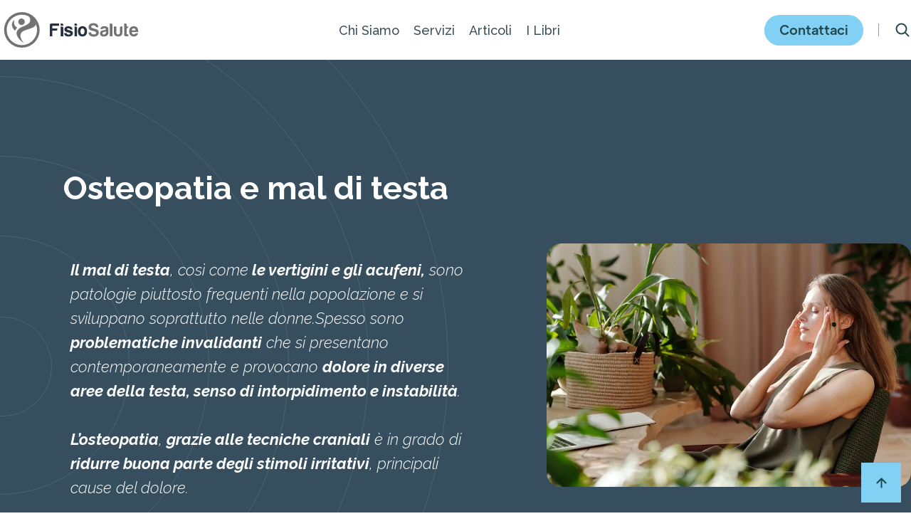

--- FILE ---
content_type: text/html
request_url: https://www.fisio-salute.com/osteopatia-e-mal-di-testa
body_size: 7711
content:
<!DOCTYPE html><!-- This site was created in Webflow. https://webflow.com --><!-- Last Published: Mon Dec 22 2025 21:40:26 GMT+0000 (Coordinated Universal Time) --><html data-wf-domain="www.fisio-salute.com" data-wf-page="64de52f230a56b6778c96669" data-wf-site="610bbd836a0dc5a1f24d224a" lang="it"><head><meta charset="utf-8"/><title>Osteopatia e mal di testa</title><meta content="Ti sei mai chiesta quale sia il modo migliore per prenderti cura della di Te? Ti aiuteremo a trovare una risposta, grazie al nostro Team di professionisti." name="description"/><meta content="Osteopatia e mal di testa" property="og:title"/><meta content="Ti sei mai chiesta quale sia il modo migliore per prenderti cura della di Te? Ti aiuteremo a trovare una risposta, grazie al nostro Team di professionisti." property="og:description"/><meta content="Osteopatia e mal di testa" property="twitter:title"/><meta content="Ti sei mai chiesta quale sia il modo migliore per prenderti cura della di Te? Ti aiuteremo a trovare una risposta, grazie al nostro Team di professionisti." property="twitter:description"/><meta property="og:type" content="website"/><meta content="summary_large_image" name="twitter:card"/><meta content="width=device-width, initial-scale=1" name="viewport"/><meta content="Webflow" name="generator"/><link href="https://cdn.prod.website-files.com/610bbd836a0dc5a1f24d224a/css/fisio-salute.webflow.shared.0a53145e8.css" rel="stylesheet" type="text/css"/><link href="https://fonts.googleapis.com" rel="preconnect"/><link href="https://fonts.gstatic.com" rel="preconnect" crossorigin="anonymous"/><script src="https://ajax.googleapis.com/ajax/libs/webfont/1.6.26/webfont.js" type="text/javascript"></script><script type="text/javascript">WebFont.load({  google: {    families: ["Lato:100,100italic,300,300italic,400,400italic,700,700italic,900,900italic","Montserrat:100,100italic,200,200italic,300,300italic,400,400italic,500,500italic,600,600italic,700,700italic,800,800italic,900,900italic","Raleway:100,200,300,regular,500,600,700,800,900,100italic,200italic,300italic,italic,500italic,600italic,700italic,800italic,900italic"]  }});</script><script type="text/javascript">!function(o,c){var n=c.documentElement,t=" w-mod-";n.className+=t+"js",("ontouchstart"in o||o.DocumentTouch&&c instanceof DocumentTouch)&&(n.className+=t+"touch")}(window,document);</script><link href="https://cdn.prod.website-files.com/610bbd836a0dc5a1f24d224a/61f978f16de9627fc4c97594_32x32px_Favicon.png" rel="shortcut icon" type="image/x-icon"/><link href="https://cdn.prod.website-files.com/610bbd836a0dc5a1f24d224a/620e8efc7bead375efeff60b_256x256px_Webclip.jpg" rel="apple-touch-icon"/><script async="" src="https://www.googletagmanager.com/gtag/js?id=G-209HZ9SLVD"></script><script type="text/javascript">window.dataLayer = window.dataLayer || [];function gtag(){dataLayer.push(arguments);}gtag('set', 'developer_id.dZGVlNj', true);gtag('js', new Date());gtag('config', 'G-209HZ9SLVD');</script><script src="https://www.google.com/recaptcha/api.js" type="text/javascript"></script><script type="text/javascript">!function(f,b,e,v,n,t,s){if(f.fbq)return;n=f.fbq=function(){n.callMethod?n.callMethod.apply(n,arguments):n.queue.push(arguments)};if(!f._fbq)f._fbq=n;n.push=n;n.loaded=!0;n.version='2.0';n.agent='plwebflow';n.queue=[];t=b.createElement(e);t.async=!0;t.src=v;s=b.getElementsByTagName(e)[0];s.parentNode.insertBefore(t,s)}(window,document,'script','https://connect.facebook.net/en_US/fbevents.js');fbq('init', '355949636400910');fbq('track', 'PageView');</script>

<!-- Google Tag Manager -->
<script>(function(w,d,s,l,i){w[l]=w[l]||[];w[l].push({'gtm.start':
new Date().getTime(),event:'gtm.js'});var f=d.getElementsByTagName(s)[0],
j=d.createElement(s),dl=l!='dataLayer'?'&l='+l:'';j.async=true;j.src=
'https://www.googletagmanager.com/gtm.js?id='+i+dl;f.parentNode.insertBefore(j,f);
})(window,document,'script','dataLayer','GTM-PV8FLVB');</script>
<!-- End Google Tag Manager -->

<!-- Google tag (gtag.js) -->
<script async src="https://www.googletagmanager.com/gtag/js?id=AW-826727328"></script>
<script>
  window.dataLayer = window.dataLayer || [];
  function gtag(){dataLayer.push(arguments);}
  gtag('js', new Date());

  gtag('config', 'AW-826727328');
</script>




<style>
body {
    -moz-osx-font-smoothing: grayscale;
    -webkit-font-smoothing: antialiased;
}
select, input, textarea { 
  -webkit-appearance: none;
}
</style>

<script src="https://apps.elfsight.com/p/platform.js" defer></script>
<div class="elfsight-app-e73abf39-7163-4ea5-a709-6b958f1edab4"></div></head><body><div id="Top" class="back-to-top-container"><a href="#Top" class="back-to-top-button w-inline-block"><img src="https://cdn.prod.website-files.com/610bbd836a0dc5a1f24d224a/610bbd846a0dc57bea4d22d6_icon-arrow-up-dark.svg" loading="lazy" alt=""/></a></div><div class="navbar-wrapper sticky-top"><div class="main-container"><div data-collapse="small" data-animation="default" data-duration="400" data-easing="ease" data-easing2="ease" role="banner" class="navbar w-nav"><div class="navbar-row"><div class="navbar-left-contents"><a href="/" class="brand adjacent-to-nav-menu w-nav-brand"><img src="https://cdn.prod.website-files.com/610bbd836a0dc5a1f24d224a/6112c1936c52c1214edbc8db_logo_provisorio_Fisio.svg" loading="eager" width="200" height="50" alt="" class="brand-image"/></a></div><nav role="navigation" class="nav-menu w-nav-menu"><div data-hover="false" data-delay="0" class="nav-link dropdown servizi w-dropdown"><div class="dropdown-toggle w-dropdown-toggle"><a href="/chi-siamo" class="link-7">Chi Siamo</a></div><nav class="dropdown-list w-dropdown-list"></nav></div><div data-hover="false" data-delay="0" class="nav-link dropdown servizi w-dropdown"><div class="dropdown-toggle w-dropdown-toggle"><div class="servizi">Servizi</div></div><nav class="dropdown-list w-dropdown-list"><a href="/servizi/fisioterapia" class="dropdown-link w-dropdown-link">Fisioterapia</a><a href="/servizi/nutrizione" class="dropdown-link w-dropdown-link">Nutrizione</a><a href="/servizi/medicina-specialistica" class="dropdown-link w-dropdown-link">Medicina Specialistica</a><a href="/servizi/osteopatia" class="dropdown-link w-dropdown-link">Osteopatia</a><a href="/servizi/psicologia" class="dropdown-link w-dropdown-link">Psicologia</a><a href="/servizi/podologia" class="dropdown-link w-dropdown-link">Podologia</a></nav></div><div data-hover="false" data-delay="0" class="nav-link dropdown servizi w-dropdown"><div class="dropdown-toggle w-dropdown-toggle"><a href="/articoli" class="link-7">Articoli</a></div><nav class="dropdown-list w-dropdown-list"></nav></div><div data-hover="false" data-delay="0" class="nav-link dropdown servizi w-dropdown"><div class="dropdown-toggle w-dropdown-toggle"><div class="servizi">I Libri</div><div class="servizi contatti">I Libri</div></div><nav class="dropdown-list w-dropdown-list"><a href="/libro-lombare" class="dropdown-link w-dropdown-link">Mal di schiena</a><a href="/libro-cervicale" class="dropdown-link w-dropdown-link">Cervicale</a><a href="/esercizi" class="dropdown-link w-dropdown-link">Esercizi</a></nav></div><div data-hover="false" data-delay="0" class="nav-link dropdown servizi contatti w-dropdown"><div class="dropdown-toggle contatti w-dropdown-toggle"><a href="/contattaci" class="link-7">Contatti</a></div><nav class="dropdown-list w-dropdown-list"></nav></div></nav><div class="navbar-functions"><div class="hide-on-mobile"><a href="/contattaci" class="button small w-inline-block"><div>Contattaci</div></a></div><div class="navbar-functions-divider"></div><img src="https://cdn.prod.website-files.com/610bbd836a0dc5a1f24d224a/610bbd846a0dc540e54d2289_search-dark.svg" loading="eager" alt="" class="search-trigger"/><div class="menu-button w-nav-button"><img src="https://cdn.prod.website-files.com/610bbd836a0dc5a1f24d224a/610bbd846a0dc5317e4d22e1_icon-menu-dark.svg" loading="eager" alt="" class="menu-button-image"/></div></div></div></div></div></div><div class="load-first primavisita"><div class="w-layout-grid grid-hero-section-3 bg-dark primavalutazionefisioestetica"><img src="https://cdn.prod.website-files.com/610bbd836a0dc5a1f24d224a/610bbd846a0dc55b7a4d2334_pattern-2.svg" alt="pattern" class="grid-hero-radial-pattern"/><div class="section header-il-libro headernutrizione"><div class="main-container"><div class="container align-center"><h6 class="subheading white"><br/></h6><h1 class="display-heading-2 white lato-sinistro"><strong class="bold-text-8">Osteopatia e mal di testa</strong><br/></h1><div class="large-text white mobile latosinistro"><strong><em class="italic-text-4">Il mal di testa</em></strong><em class="italic-text-4">, così come</em><strong><em class="italic-text-4"> le vertigini e gli acufeni,</em></strong><em class="italic-text-4"> sono patologie piuttosto frequenti nella popolazione e si sviluppano soprattutto nelle donne.Spesso sono </em><strong><em class="italic-text-4">problematiche invalidanti</em></strong><em class="italic-text-4"> che si presentano contemporaneamente e provocano </em><strong><em class="italic-text-4">dolore in diverse aree della testa, senso di intorpidimento e instabilità</em></strong><em class="italic-text-4">.<br/><br/>‍</em><strong><em class="italic-text-4">L’osteopatia</em></strong><em class="italic-text-4">, </em><a href="https://www.fisio-salute.com/tecniche-craniali"><em class="italic-text-4">grazie alle </em><strong><em class="italic-text-4">tecniche craniali</em></strong></a><em class="italic-text-4"> è in grado di </em><strong><em class="italic-text-4">ridurre buona parte degli stimoli irritativi</em></strong><em class="italic-text-4">, principali cause del dolore.</em></div><a href="/contattaci" class="button contattaci w-inline-block"><div>Contattaci</div></a></div></div></div><div id="w-node-_71644303-e862-6d0a-132b-2455d706ecd1-78c96669" class="videonutrizione"><div class="main-container visitanutrizione"><div class="container-small align-center"><div class="video-thumbnail-wrapper visitanutrizionale"><img src="https://cdn.prod.website-files.com/610bbd836a0dc5a1f24d224a/62ea40b3d2e0341ee7e284a2_osteopatia-mal-di-testa.webp" alt="" sizes="(max-width: 1000px) 100vw, 1000px" srcset="https://cdn.prod.website-files.com/610bbd836a0dc5a1f24d224a/62ea40b3d2e0341ee7e284a2_osteopatia-mal-di-testa-p-500.webp 500w, https://cdn.prod.website-files.com/610bbd836a0dc5a1f24d224a/62ea40b3d2e0341ee7e284a2_osteopatia-mal-di-testa-p-800.webp 800w, https://cdn.prod.website-files.com/610bbd836a0dc5a1f24d224a/62ea40b3d2e0341ee7e284a2_osteopatia-mal-di-testa.webp 1000w" class="image-16"/></div></div></div></div></div></div><div class="illibroframe1"><div class="main-container narrow scoliosi"><h2 class="h2centrato nomargini"><strong>Cos’è l’osteopatia craniale?</strong><br/></h2><div class="w-layout-grid grid-halves align-content-top"><div><p class="paragraph-18">Spesso si sente dire che l’osteopata, tra le altre cose, <strong>“tratta il cranio”</strong> e non è semplice capire cosa significhi “manipolare il cranio” e cosa si possa fare con questa terapia.<br/><br/>Innanzitutto è importante ragionare sull’ insieme delle strutture che compongono il cranio e che insieme convivono.<br/><br/>A livello della testa infatti la <strong>struttura ossea si interfaccia con cute, muscoli, meningi, aponeurosi, vasi e nervi</strong>, creando collegamenti tra un elemento e l’altro e permettendo così tutte le funzioni degli organi di senso.</p></div><div><p class="paragraph-19">Quando queste strutture perdono elasticità e vanno incontro a tensioni, si creano contratture, disfunzioni e <strong>variazioni della pressione sanguigna intracranica</strong> che possono provocare <strong>problematiche molto invalidanti come l’emicrania, le vertigini e gli acufeni</strong>.<br/><br/>L’osteopatia craniale, grazie a tecniche che prevedono un tocco leggero, rispettoso, dolce e delicato, favorisce il rilascio dello stress e delle tensioni nel cranio.<br/><br/><strong>È un approccio molto rilassante, </strong>che spesso può sembrare all’inizio ininfluente, ma poi porta a sensazioni diverse, come lieve tensione che gradualmente scompare, oppure senso di calore e benessere.<br/></p></div></div></div></div><div class="illibroframe3 primafisioestetica"><div class="main-container elenco-puntato"><h2 class="h2centrato"><strong>Come funzionano e in cosa consistono?</strong><br/></h2><p class="paragraph-4 centrato">Il cranio è la sede di <strong>importantissime strutture come il cervello e gli organi di senso</strong>. Essendo in continuità con la colonna vertebrale, spesso può andare incontro a tensioni o disfunzioni a causa di diversi fattori, come:<br/><em>- problematiche posturali come la scoliosi<br/>- postura seduta mantenuta nel tempo<br/>- tensione dei muscoli del collo<br/>- frequenti mal di schiena<br/>- problemi di vista (link card osteopatia e oculistica)<br/>- problemi di masticazione (link card osteopatia e masticazione)<br/>‍</em><br/></p><div class="w-layout-grid grid-halves align-content-top"><div><p class="paragraph-18">Nel momento in cui si creano tensioni e disfunzioni a livello del cranio, tutte le strutture che si trovano al suo interno ne soffrono e questo può provocare disturbi di vario genere.<br/><br/>Il più comune è senza dubbio il <strong>mal di testa, </strong>termine che indica tutte quelle patologie che presentano dolore avvertito in corrispondenza del cranio e che possono differire per cause, intensità del dolore, zona in cui si manifesta e durata.<br/><br/>Anche l’orecchio è un organo molto delicato e strettamente collegato alle strutture del cranio. <br/><br/>Per questo motivo esistono numerose problematiche dell’orecchio, come <strong>acufeni (sibili o ronzii nell’orecchio) o vertigini (giramenti di testa)</strong>, che si possono manifestare pur in assenza di danni a livello dell’organo stesso.</p></div><div><img src="https://cdn.prod.website-files.com/610bbd836a0dc5a1f24d224a/62ea4128613874fbe80470f7_osteopatia-mal-testa-2.webp" alt="" sizes="(max-width: 700px) 100vw, 700px" srcset="https://cdn.prod.website-files.com/610bbd836a0dc5a1f24d224a/62ea4128613874fbe80470f7_osteopatia-mal-testa-2-p-500.webp 500w, https://cdn.prod.website-files.com/610bbd836a0dc5a1f24d224a/62ea4128613874fbe80470f7_osteopatia-mal-testa-2.webp 700w" class="primafoto1"/></div></div></div></div><div class="illibroframe1"><div class="main-container narrow scoliosi"><h2 class="h2centrato nomargini"><strong>Cosa può fare l’osteopatia per il mal di testa,le vertigini e gli acufeni?</strong><br/></h2><div class="w-layout-grid grid-halves align-content-top"><div><p class="paragraph-18">L’osteopatia, grazie alle tecniche craniali, è una valida soluzione per <strong>ridurre le varie tensioni alla testa e al collo, migliorare la postura e ripristinare una corretta pressione sanguigna intracranica.<br/><br/>‍</strong>Durante le sedute infatti, l’osteopata andrà a effettuare delicate manipolazioni a livello della colonna vertebrale e del cranio, producendo così benefici a tutte le strutture muscolari, legamentose e nervose presenti.</p></div><div><p class="paragraph-19">Queste tecniche osteopatiche permettono infatti di<strong> ridurre le irritazioni nervose</strong> che sono alla base del dolore, ripristinare la <strong>corretta pressione vascolare che elimini gli acufeni</strong> e eliminare le <strong>tensioni che sono causa delle vertigini</strong>, ristabilendo così uno <strong>stato di benessere quotidiano</strong>.<br/></p></div></div></div></div><div class="illibroframe3 primafisioestetica"><div class="main-container elenco-puntato"><h2 class="h2centrato"><strong>Controindicazioni</strong><br/></h2><p class="paragraph-4 centrato">Come dicevamo, l&#x27;osteopatia craniale utilizza metodi dolci e non invasivi, ma si tratta comunque di tecniche che hanno una buona efficacia. Per questo motivo <strong>non è una pratica totalmente esente da rischi</strong>, anche se si parla di casi davvero rari.<br/>Se le manipolazioni non vengono eseguite da mani esperte infatti, si rischia che il trattamento osteopatico provochi <strong>disfunzioni a livello del cranio, </strong>andando ad aumentare<strong> l’irritazione dei nervi e il dolore</strong>.Per questo motivo si consiglia sempre di <strong>rivolgersi a osteopati competenti.</strong> <br/><br/>Durante la prima visita l’osteopata provvederà a effettuare <strong>una valutazione completa e un’anamnesi approfondita</strong>, con lo scopo di analizzare possibili controindicazioni e ricercare le cause all’origine del problema.E’ applicabile su tutte le fasce d’età, anche sui neonati e bambini.Esistono però alcune condizioni durante le quali <strong>il trattamento osteopatico è controindicato</strong> come:<br/><em>- Tumori ossei<br/>- Emorragie<br/>- Epilessia<br/>- Problematiche infettive acute in atto</em><br/></p></div></div><div id="Application" class="section-7 contattiform"><div class="main-container narrow"><div class="section-title"><h2 class="h2centrato formfisioestetica">Contattaci per prenotare la tua <br/>visita</h2></div><div class="form-block w-form"><form id="wf-form-Fisio-Salute" name="wf-form-Fisio-Salute" data-name="Fisio Salute" redirect="https://www.fisio-salute.com/messaggio-inviato" data-redirect="https://www.fisio-salute.com/messaggio-inviato" method="get" class="form-grid-vertical increased-row-gaps" data-wf-page-id="64de52f230a56b6778c96669" data-wf-element-id="5f0e0d53-f5e5-305c-8d12-edddca1a1363" data-turnstile-sitekey="0x4AAAAAAAQTptj2So4dx43e"><div class="w-layout-grid form-grid-halves"><input class="form-input w-input" maxlength="256" name="Nome-2" data-name="Nome 2" placeholder="Nome" type="text" id="Nome-2"/><input class="form-input w-input" maxlength="256" name="Cognome-2" data-name="Cognome 2" placeholder="Cognome" type="text" id="Cognome-2"/></div><div class="w-layout-grid form-grid-halves"><input class="form-input w-input" maxlength="256" name="E-mail-2" data-name="E Mail 2" placeholder="E-mail" type="email" id="E-mail-2"/></div><textarea id="Testo-2" name="Testo-2" maxlength="5000" data-name="Testo 2" placeholder="Testo" class="form-input textarea w-input"></textarea><div data-sitekey="6Lc0NXkqAAAAAPZnxewS6-0zcEv5YiOIFlHIzexr" class="w-form-formrecaptcha g-recaptcha g-recaptcha-error g-recaptcha-disabled"></div><div class="form-row"><label class="w-checkbox selectable-field"><div class="w-checkbox-input w-checkbox-input--inputType-custom checkbox"></div><input type="checkbox" name="checkbox-2" id="checkbox-2" data-name="Checkbox 2" style="opacity:0;position:absolute;z-index:-1"/><span class="selectable-label w-form-label" for="checkbox-2">Accetto ai Termini &amp; Condizioni<a href="/company/legal"></a></span></label><input type="submit" data-wait="Please wait..." class="button adjacent-to-checkbox registration-dm w-button" value="Invia Messaggio"/></div></form><div class="w-form-done"><div class="text-block-72">Grazie! La tua richiesta è stata ricevuta!</div></div><div class="w-form-fail"><div>Ops! Qualcosa è andato storto durante l&#x27;invio del modulo.</div></div></div></div></div><div style="opacity:0" class="load-third"></div><div class="footer"><div class="main-container narrow"><div class="footer-top-contents"><div id="w-node-_2328506f-4515-4b6a-7506-518728852189-28852186" class="container-small footer-text"><a href="#" class="footer-logo-link w-inline-block"><img src="https://cdn.prod.website-files.com/610bbd836a0dc5a1f24d224a/6112c1936c52c1214edbc8db_logo_provisorio_Fisio.svg" alt="" width="200"/></a><div class="social-links"><a href="https://www.instagram.com/fisio.salute/" target="_blank" class="social-link w-inline-block"><img src="https://cdn.prod.website-files.com/610bbd836a0dc5a1f24d224a/610bbd846a0dc590a44d2294_instagram.svg" alt="" class="social-link-icon"/></a><a href="https://www.facebook.com/fisiosalutegroup" target="_blank" class="social-link w-inline-block"><img src="https://cdn.prod.website-files.com/610bbd836a0dc5a1f24d224a/610bbd846a0dc50ff84d2297_facebook.svg" alt="" class="social-link-icon"/></a><a href="https://www.youtube.com/channel/UC4D78XonQ4JRfve1AJSMmIw" target="_blank" class="social-link w-inline-block"><img src="https://cdn.prod.website-files.com/610bbd836a0dc5a1f24d224a/610bbd846a0dc547f54d2295_youtube.svg" alt="" class="social-link-icon"/></a></div></div><div id="w-node-_2328506f-4515-4b6a-7506-518728852197-28852186" class="w-layout-grid footer-menus-grid"><div><div class="w-layout-grid vertical-link-grid"><a href="#" class="hover-link"><strong>Fisio Salute Srl<br/>‍</strong>Sede Legale: Via Tevere, 16 - 22079 Villa Guardia (CO) | P. IVA - 03687230130 | <em>Dir. Sanitario - Dott.ssa Alessandra Bollati</em>‍<br/></a><a id="w-node-_5ccb104e-97f5-4ee4-18f9-0505a6938fc1-28852186" href="tel:+393938977351" class="hover-link"><strong>Tel. +39 031 81 23 477</strong><br/></a><a href="tel:+393938977351" class="hover-link"><strong>Cell. +39 393 897 7351<br/></strong><br/></a></div></div></div></div><div class="footer-bottom-contents"><div class="small-text">© Fisio Salute. Powered by <a href="https://www.deepmarketing.it" target="_blank">Deep Marketing</a></div><div><a href="/privacy-policy" class="link-19">Privacy Policy</a><a href="/cookie-policy" class="link-20">Cookie Policy</a></div></div></div><img src="https://cdn.prod.website-files.com/610bbd836a0dc5a1f24d224a/610bbd846a0dc56d0c4d2330_pattern-1.svg" alt="" class="footer-pattern"/></div><div class="loading-container"><img src="https://cdn.prod.website-files.com/610bbd836a0dc5a1f24d224a/610bbd846a0dc586c84d2331_loader.svg" loading="eager" alt="" class="loader"/></div><div class="search-modal"><div class="search-modal-screen"></div><div class="search-modal-container"><form action="/search" class="horizontal-form search-form w-form"><input class="form-input w-input" maxlength="256" name="query" placeholder="Cerca..." type="search" id="search" required=""/><input type="submit" class="button adjacent-to-input w-button" value="Cerca"/></form></div></div><script src="https://d3e54v103j8qbb.cloudfront.net/js/jquery-3.5.1.min.dc5e7f18c8.js?site=610bbd836a0dc5a1f24d224a" type="text/javascript" integrity="sha256-9/aliU8dGd2tb6OSsuzixeV4y/faTqgFtohetphbbj0=" crossorigin="anonymous"></script><script src="https://cdn.prod.website-files.com/610bbd836a0dc5a1f24d224a/js/webflow.schunk.36b8fb49256177c8.js" type="text/javascript"></script><script src="https://cdn.prod.website-files.com/610bbd836a0dc5a1f24d224a/js/webflow.schunk.d4427f6aab00e92e.js" type="text/javascript"></script><script src="https://cdn.prod.website-files.com/610bbd836a0dc5a1f24d224a/js/webflow.649f70eb.882bfe0502568f85.js" type="text/javascript"></script><!-- Google Tag Manager (noscript) -->
<noscript><iframe src="https://www.googletagmanager.com/ns.html?id=GTM-PV8FLVB"
height="0" width="0" style="display:none;visibility:hidden"></iframe></noscript>
<!-- End Google Tag Manager (noscript) --></body></html>

--- FILE ---
content_type: text/html; charset=utf-8
request_url: https://www.google.com/recaptcha/api2/anchor?ar=1&k=6Lc0NXkqAAAAAPZnxewS6-0zcEv5YiOIFlHIzexr&co=aHR0cHM6Ly93d3cuZmlzaW8tc2FsdXRlLmNvbTo0NDM.&hl=en&v=9TiwnJFHeuIw_s0wSd3fiKfN&size=normal&anchor-ms=20000&execute-ms=30000&cb=owdxagbpmc15
body_size: 49824
content:
<!DOCTYPE HTML><html dir="ltr" lang="en"><head><meta http-equiv="Content-Type" content="text/html; charset=UTF-8">
<meta http-equiv="X-UA-Compatible" content="IE=edge">
<title>reCAPTCHA</title>
<style type="text/css">
/* cyrillic-ext */
@font-face {
  font-family: 'Roboto';
  font-style: normal;
  font-weight: 400;
  font-stretch: 100%;
  src: url(//fonts.gstatic.com/s/roboto/v48/KFO7CnqEu92Fr1ME7kSn66aGLdTylUAMa3GUBHMdazTgWw.woff2) format('woff2');
  unicode-range: U+0460-052F, U+1C80-1C8A, U+20B4, U+2DE0-2DFF, U+A640-A69F, U+FE2E-FE2F;
}
/* cyrillic */
@font-face {
  font-family: 'Roboto';
  font-style: normal;
  font-weight: 400;
  font-stretch: 100%;
  src: url(//fonts.gstatic.com/s/roboto/v48/KFO7CnqEu92Fr1ME7kSn66aGLdTylUAMa3iUBHMdazTgWw.woff2) format('woff2');
  unicode-range: U+0301, U+0400-045F, U+0490-0491, U+04B0-04B1, U+2116;
}
/* greek-ext */
@font-face {
  font-family: 'Roboto';
  font-style: normal;
  font-weight: 400;
  font-stretch: 100%;
  src: url(//fonts.gstatic.com/s/roboto/v48/KFO7CnqEu92Fr1ME7kSn66aGLdTylUAMa3CUBHMdazTgWw.woff2) format('woff2');
  unicode-range: U+1F00-1FFF;
}
/* greek */
@font-face {
  font-family: 'Roboto';
  font-style: normal;
  font-weight: 400;
  font-stretch: 100%;
  src: url(//fonts.gstatic.com/s/roboto/v48/KFO7CnqEu92Fr1ME7kSn66aGLdTylUAMa3-UBHMdazTgWw.woff2) format('woff2');
  unicode-range: U+0370-0377, U+037A-037F, U+0384-038A, U+038C, U+038E-03A1, U+03A3-03FF;
}
/* math */
@font-face {
  font-family: 'Roboto';
  font-style: normal;
  font-weight: 400;
  font-stretch: 100%;
  src: url(//fonts.gstatic.com/s/roboto/v48/KFO7CnqEu92Fr1ME7kSn66aGLdTylUAMawCUBHMdazTgWw.woff2) format('woff2');
  unicode-range: U+0302-0303, U+0305, U+0307-0308, U+0310, U+0312, U+0315, U+031A, U+0326-0327, U+032C, U+032F-0330, U+0332-0333, U+0338, U+033A, U+0346, U+034D, U+0391-03A1, U+03A3-03A9, U+03B1-03C9, U+03D1, U+03D5-03D6, U+03F0-03F1, U+03F4-03F5, U+2016-2017, U+2034-2038, U+203C, U+2040, U+2043, U+2047, U+2050, U+2057, U+205F, U+2070-2071, U+2074-208E, U+2090-209C, U+20D0-20DC, U+20E1, U+20E5-20EF, U+2100-2112, U+2114-2115, U+2117-2121, U+2123-214F, U+2190, U+2192, U+2194-21AE, U+21B0-21E5, U+21F1-21F2, U+21F4-2211, U+2213-2214, U+2216-22FF, U+2308-230B, U+2310, U+2319, U+231C-2321, U+2336-237A, U+237C, U+2395, U+239B-23B7, U+23D0, U+23DC-23E1, U+2474-2475, U+25AF, U+25B3, U+25B7, U+25BD, U+25C1, U+25CA, U+25CC, U+25FB, U+266D-266F, U+27C0-27FF, U+2900-2AFF, U+2B0E-2B11, U+2B30-2B4C, U+2BFE, U+3030, U+FF5B, U+FF5D, U+1D400-1D7FF, U+1EE00-1EEFF;
}
/* symbols */
@font-face {
  font-family: 'Roboto';
  font-style: normal;
  font-weight: 400;
  font-stretch: 100%;
  src: url(//fonts.gstatic.com/s/roboto/v48/KFO7CnqEu92Fr1ME7kSn66aGLdTylUAMaxKUBHMdazTgWw.woff2) format('woff2');
  unicode-range: U+0001-000C, U+000E-001F, U+007F-009F, U+20DD-20E0, U+20E2-20E4, U+2150-218F, U+2190, U+2192, U+2194-2199, U+21AF, U+21E6-21F0, U+21F3, U+2218-2219, U+2299, U+22C4-22C6, U+2300-243F, U+2440-244A, U+2460-24FF, U+25A0-27BF, U+2800-28FF, U+2921-2922, U+2981, U+29BF, U+29EB, U+2B00-2BFF, U+4DC0-4DFF, U+FFF9-FFFB, U+10140-1018E, U+10190-1019C, U+101A0, U+101D0-101FD, U+102E0-102FB, U+10E60-10E7E, U+1D2C0-1D2D3, U+1D2E0-1D37F, U+1F000-1F0FF, U+1F100-1F1AD, U+1F1E6-1F1FF, U+1F30D-1F30F, U+1F315, U+1F31C, U+1F31E, U+1F320-1F32C, U+1F336, U+1F378, U+1F37D, U+1F382, U+1F393-1F39F, U+1F3A7-1F3A8, U+1F3AC-1F3AF, U+1F3C2, U+1F3C4-1F3C6, U+1F3CA-1F3CE, U+1F3D4-1F3E0, U+1F3ED, U+1F3F1-1F3F3, U+1F3F5-1F3F7, U+1F408, U+1F415, U+1F41F, U+1F426, U+1F43F, U+1F441-1F442, U+1F444, U+1F446-1F449, U+1F44C-1F44E, U+1F453, U+1F46A, U+1F47D, U+1F4A3, U+1F4B0, U+1F4B3, U+1F4B9, U+1F4BB, U+1F4BF, U+1F4C8-1F4CB, U+1F4D6, U+1F4DA, U+1F4DF, U+1F4E3-1F4E6, U+1F4EA-1F4ED, U+1F4F7, U+1F4F9-1F4FB, U+1F4FD-1F4FE, U+1F503, U+1F507-1F50B, U+1F50D, U+1F512-1F513, U+1F53E-1F54A, U+1F54F-1F5FA, U+1F610, U+1F650-1F67F, U+1F687, U+1F68D, U+1F691, U+1F694, U+1F698, U+1F6AD, U+1F6B2, U+1F6B9-1F6BA, U+1F6BC, U+1F6C6-1F6CF, U+1F6D3-1F6D7, U+1F6E0-1F6EA, U+1F6F0-1F6F3, U+1F6F7-1F6FC, U+1F700-1F7FF, U+1F800-1F80B, U+1F810-1F847, U+1F850-1F859, U+1F860-1F887, U+1F890-1F8AD, U+1F8B0-1F8BB, U+1F8C0-1F8C1, U+1F900-1F90B, U+1F93B, U+1F946, U+1F984, U+1F996, U+1F9E9, U+1FA00-1FA6F, U+1FA70-1FA7C, U+1FA80-1FA89, U+1FA8F-1FAC6, U+1FACE-1FADC, U+1FADF-1FAE9, U+1FAF0-1FAF8, U+1FB00-1FBFF;
}
/* vietnamese */
@font-face {
  font-family: 'Roboto';
  font-style: normal;
  font-weight: 400;
  font-stretch: 100%;
  src: url(//fonts.gstatic.com/s/roboto/v48/KFO7CnqEu92Fr1ME7kSn66aGLdTylUAMa3OUBHMdazTgWw.woff2) format('woff2');
  unicode-range: U+0102-0103, U+0110-0111, U+0128-0129, U+0168-0169, U+01A0-01A1, U+01AF-01B0, U+0300-0301, U+0303-0304, U+0308-0309, U+0323, U+0329, U+1EA0-1EF9, U+20AB;
}
/* latin-ext */
@font-face {
  font-family: 'Roboto';
  font-style: normal;
  font-weight: 400;
  font-stretch: 100%;
  src: url(//fonts.gstatic.com/s/roboto/v48/KFO7CnqEu92Fr1ME7kSn66aGLdTylUAMa3KUBHMdazTgWw.woff2) format('woff2');
  unicode-range: U+0100-02BA, U+02BD-02C5, U+02C7-02CC, U+02CE-02D7, U+02DD-02FF, U+0304, U+0308, U+0329, U+1D00-1DBF, U+1E00-1E9F, U+1EF2-1EFF, U+2020, U+20A0-20AB, U+20AD-20C0, U+2113, U+2C60-2C7F, U+A720-A7FF;
}
/* latin */
@font-face {
  font-family: 'Roboto';
  font-style: normal;
  font-weight: 400;
  font-stretch: 100%;
  src: url(//fonts.gstatic.com/s/roboto/v48/KFO7CnqEu92Fr1ME7kSn66aGLdTylUAMa3yUBHMdazQ.woff2) format('woff2');
  unicode-range: U+0000-00FF, U+0131, U+0152-0153, U+02BB-02BC, U+02C6, U+02DA, U+02DC, U+0304, U+0308, U+0329, U+2000-206F, U+20AC, U+2122, U+2191, U+2193, U+2212, U+2215, U+FEFF, U+FFFD;
}
/* cyrillic-ext */
@font-face {
  font-family: 'Roboto';
  font-style: normal;
  font-weight: 500;
  font-stretch: 100%;
  src: url(//fonts.gstatic.com/s/roboto/v48/KFO7CnqEu92Fr1ME7kSn66aGLdTylUAMa3GUBHMdazTgWw.woff2) format('woff2');
  unicode-range: U+0460-052F, U+1C80-1C8A, U+20B4, U+2DE0-2DFF, U+A640-A69F, U+FE2E-FE2F;
}
/* cyrillic */
@font-face {
  font-family: 'Roboto';
  font-style: normal;
  font-weight: 500;
  font-stretch: 100%;
  src: url(//fonts.gstatic.com/s/roboto/v48/KFO7CnqEu92Fr1ME7kSn66aGLdTylUAMa3iUBHMdazTgWw.woff2) format('woff2');
  unicode-range: U+0301, U+0400-045F, U+0490-0491, U+04B0-04B1, U+2116;
}
/* greek-ext */
@font-face {
  font-family: 'Roboto';
  font-style: normal;
  font-weight: 500;
  font-stretch: 100%;
  src: url(//fonts.gstatic.com/s/roboto/v48/KFO7CnqEu92Fr1ME7kSn66aGLdTylUAMa3CUBHMdazTgWw.woff2) format('woff2');
  unicode-range: U+1F00-1FFF;
}
/* greek */
@font-face {
  font-family: 'Roboto';
  font-style: normal;
  font-weight: 500;
  font-stretch: 100%;
  src: url(//fonts.gstatic.com/s/roboto/v48/KFO7CnqEu92Fr1ME7kSn66aGLdTylUAMa3-UBHMdazTgWw.woff2) format('woff2');
  unicode-range: U+0370-0377, U+037A-037F, U+0384-038A, U+038C, U+038E-03A1, U+03A3-03FF;
}
/* math */
@font-face {
  font-family: 'Roboto';
  font-style: normal;
  font-weight: 500;
  font-stretch: 100%;
  src: url(//fonts.gstatic.com/s/roboto/v48/KFO7CnqEu92Fr1ME7kSn66aGLdTylUAMawCUBHMdazTgWw.woff2) format('woff2');
  unicode-range: U+0302-0303, U+0305, U+0307-0308, U+0310, U+0312, U+0315, U+031A, U+0326-0327, U+032C, U+032F-0330, U+0332-0333, U+0338, U+033A, U+0346, U+034D, U+0391-03A1, U+03A3-03A9, U+03B1-03C9, U+03D1, U+03D5-03D6, U+03F0-03F1, U+03F4-03F5, U+2016-2017, U+2034-2038, U+203C, U+2040, U+2043, U+2047, U+2050, U+2057, U+205F, U+2070-2071, U+2074-208E, U+2090-209C, U+20D0-20DC, U+20E1, U+20E5-20EF, U+2100-2112, U+2114-2115, U+2117-2121, U+2123-214F, U+2190, U+2192, U+2194-21AE, U+21B0-21E5, U+21F1-21F2, U+21F4-2211, U+2213-2214, U+2216-22FF, U+2308-230B, U+2310, U+2319, U+231C-2321, U+2336-237A, U+237C, U+2395, U+239B-23B7, U+23D0, U+23DC-23E1, U+2474-2475, U+25AF, U+25B3, U+25B7, U+25BD, U+25C1, U+25CA, U+25CC, U+25FB, U+266D-266F, U+27C0-27FF, U+2900-2AFF, U+2B0E-2B11, U+2B30-2B4C, U+2BFE, U+3030, U+FF5B, U+FF5D, U+1D400-1D7FF, U+1EE00-1EEFF;
}
/* symbols */
@font-face {
  font-family: 'Roboto';
  font-style: normal;
  font-weight: 500;
  font-stretch: 100%;
  src: url(//fonts.gstatic.com/s/roboto/v48/KFO7CnqEu92Fr1ME7kSn66aGLdTylUAMaxKUBHMdazTgWw.woff2) format('woff2');
  unicode-range: U+0001-000C, U+000E-001F, U+007F-009F, U+20DD-20E0, U+20E2-20E4, U+2150-218F, U+2190, U+2192, U+2194-2199, U+21AF, U+21E6-21F0, U+21F3, U+2218-2219, U+2299, U+22C4-22C6, U+2300-243F, U+2440-244A, U+2460-24FF, U+25A0-27BF, U+2800-28FF, U+2921-2922, U+2981, U+29BF, U+29EB, U+2B00-2BFF, U+4DC0-4DFF, U+FFF9-FFFB, U+10140-1018E, U+10190-1019C, U+101A0, U+101D0-101FD, U+102E0-102FB, U+10E60-10E7E, U+1D2C0-1D2D3, U+1D2E0-1D37F, U+1F000-1F0FF, U+1F100-1F1AD, U+1F1E6-1F1FF, U+1F30D-1F30F, U+1F315, U+1F31C, U+1F31E, U+1F320-1F32C, U+1F336, U+1F378, U+1F37D, U+1F382, U+1F393-1F39F, U+1F3A7-1F3A8, U+1F3AC-1F3AF, U+1F3C2, U+1F3C4-1F3C6, U+1F3CA-1F3CE, U+1F3D4-1F3E0, U+1F3ED, U+1F3F1-1F3F3, U+1F3F5-1F3F7, U+1F408, U+1F415, U+1F41F, U+1F426, U+1F43F, U+1F441-1F442, U+1F444, U+1F446-1F449, U+1F44C-1F44E, U+1F453, U+1F46A, U+1F47D, U+1F4A3, U+1F4B0, U+1F4B3, U+1F4B9, U+1F4BB, U+1F4BF, U+1F4C8-1F4CB, U+1F4D6, U+1F4DA, U+1F4DF, U+1F4E3-1F4E6, U+1F4EA-1F4ED, U+1F4F7, U+1F4F9-1F4FB, U+1F4FD-1F4FE, U+1F503, U+1F507-1F50B, U+1F50D, U+1F512-1F513, U+1F53E-1F54A, U+1F54F-1F5FA, U+1F610, U+1F650-1F67F, U+1F687, U+1F68D, U+1F691, U+1F694, U+1F698, U+1F6AD, U+1F6B2, U+1F6B9-1F6BA, U+1F6BC, U+1F6C6-1F6CF, U+1F6D3-1F6D7, U+1F6E0-1F6EA, U+1F6F0-1F6F3, U+1F6F7-1F6FC, U+1F700-1F7FF, U+1F800-1F80B, U+1F810-1F847, U+1F850-1F859, U+1F860-1F887, U+1F890-1F8AD, U+1F8B0-1F8BB, U+1F8C0-1F8C1, U+1F900-1F90B, U+1F93B, U+1F946, U+1F984, U+1F996, U+1F9E9, U+1FA00-1FA6F, U+1FA70-1FA7C, U+1FA80-1FA89, U+1FA8F-1FAC6, U+1FACE-1FADC, U+1FADF-1FAE9, U+1FAF0-1FAF8, U+1FB00-1FBFF;
}
/* vietnamese */
@font-face {
  font-family: 'Roboto';
  font-style: normal;
  font-weight: 500;
  font-stretch: 100%;
  src: url(//fonts.gstatic.com/s/roboto/v48/KFO7CnqEu92Fr1ME7kSn66aGLdTylUAMa3OUBHMdazTgWw.woff2) format('woff2');
  unicode-range: U+0102-0103, U+0110-0111, U+0128-0129, U+0168-0169, U+01A0-01A1, U+01AF-01B0, U+0300-0301, U+0303-0304, U+0308-0309, U+0323, U+0329, U+1EA0-1EF9, U+20AB;
}
/* latin-ext */
@font-face {
  font-family: 'Roboto';
  font-style: normal;
  font-weight: 500;
  font-stretch: 100%;
  src: url(//fonts.gstatic.com/s/roboto/v48/KFO7CnqEu92Fr1ME7kSn66aGLdTylUAMa3KUBHMdazTgWw.woff2) format('woff2');
  unicode-range: U+0100-02BA, U+02BD-02C5, U+02C7-02CC, U+02CE-02D7, U+02DD-02FF, U+0304, U+0308, U+0329, U+1D00-1DBF, U+1E00-1E9F, U+1EF2-1EFF, U+2020, U+20A0-20AB, U+20AD-20C0, U+2113, U+2C60-2C7F, U+A720-A7FF;
}
/* latin */
@font-face {
  font-family: 'Roboto';
  font-style: normal;
  font-weight: 500;
  font-stretch: 100%;
  src: url(//fonts.gstatic.com/s/roboto/v48/KFO7CnqEu92Fr1ME7kSn66aGLdTylUAMa3yUBHMdazQ.woff2) format('woff2');
  unicode-range: U+0000-00FF, U+0131, U+0152-0153, U+02BB-02BC, U+02C6, U+02DA, U+02DC, U+0304, U+0308, U+0329, U+2000-206F, U+20AC, U+2122, U+2191, U+2193, U+2212, U+2215, U+FEFF, U+FFFD;
}
/* cyrillic-ext */
@font-face {
  font-family: 'Roboto';
  font-style: normal;
  font-weight: 900;
  font-stretch: 100%;
  src: url(//fonts.gstatic.com/s/roboto/v48/KFO7CnqEu92Fr1ME7kSn66aGLdTylUAMa3GUBHMdazTgWw.woff2) format('woff2');
  unicode-range: U+0460-052F, U+1C80-1C8A, U+20B4, U+2DE0-2DFF, U+A640-A69F, U+FE2E-FE2F;
}
/* cyrillic */
@font-face {
  font-family: 'Roboto';
  font-style: normal;
  font-weight: 900;
  font-stretch: 100%;
  src: url(//fonts.gstatic.com/s/roboto/v48/KFO7CnqEu92Fr1ME7kSn66aGLdTylUAMa3iUBHMdazTgWw.woff2) format('woff2');
  unicode-range: U+0301, U+0400-045F, U+0490-0491, U+04B0-04B1, U+2116;
}
/* greek-ext */
@font-face {
  font-family: 'Roboto';
  font-style: normal;
  font-weight: 900;
  font-stretch: 100%;
  src: url(//fonts.gstatic.com/s/roboto/v48/KFO7CnqEu92Fr1ME7kSn66aGLdTylUAMa3CUBHMdazTgWw.woff2) format('woff2');
  unicode-range: U+1F00-1FFF;
}
/* greek */
@font-face {
  font-family: 'Roboto';
  font-style: normal;
  font-weight: 900;
  font-stretch: 100%;
  src: url(//fonts.gstatic.com/s/roboto/v48/KFO7CnqEu92Fr1ME7kSn66aGLdTylUAMa3-UBHMdazTgWw.woff2) format('woff2');
  unicode-range: U+0370-0377, U+037A-037F, U+0384-038A, U+038C, U+038E-03A1, U+03A3-03FF;
}
/* math */
@font-face {
  font-family: 'Roboto';
  font-style: normal;
  font-weight: 900;
  font-stretch: 100%;
  src: url(//fonts.gstatic.com/s/roboto/v48/KFO7CnqEu92Fr1ME7kSn66aGLdTylUAMawCUBHMdazTgWw.woff2) format('woff2');
  unicode-range: U+0302-0303, U+0305, U+0307-0308, U+0310, U+0312, U+0315, U+031A, U+0326-0327, U+032C, U+032F-0330, U+0332-0333, U+0338, U+033A, U+0346, U+034D, U+0391-03A1, U+03A3-03A9, U+03B1-03C9, U+03D1, U+03D5-03D6, U+03F0-03F1, U+03F4-03F5, U+2016-2017, U+2034-2038, U+203C, U+2040, U+2043, U+2047, U+2050, U+2057, U+205F, U+2070-2071, U+2074-208E, U+2090-209C, U+20D0-20DC, U+20E1, U+20E5-20EF, U+2100-2112, U+2114-2115, U+2117-2121, U+2123-214F, U+2190, U+2192, U+2194-21AE, U+21B0-21E5, U+21F1-21F2, U+21F4-2211, U+2213-2214, U+2216-22FF, U+2308-230B, U+2310, U+2319, U+231C-2321, U+2336-237A, U+237C, U+2395, U+239B-23B7, U+23D0, U+23DC-23E1, U+2474-2475, U+25AF, U+25B3, U+25B7, U+25BD, U+25C1, U+25CA, U+25CC, U+25FB, U+266D-266F, U+27C0-27FF, U+2900-2AFF, U+2B0E-2B11, U+2B30-2B4C, U+2BFE, U+3030, U+FF5B, U+FF5D, U+1D400-1D7FF, U+1EE00-1EEFF;
}
/* symbols */
@font-face {
  font-family: 'Roboto';
  font-style: normal;
  font-weight: 900;
  font-stretch: 100%;
  src: url(//fonts.gstatic.com/s/roboto/v48/KFO7CnqEu92Fr1ME7kSn66aGLdTylUAMaxKUBHMdazTgWw.woff2) format('woff2');
  unicode-range: U+0001-000C, U+000E-001F, U+007F-009F, U+20DD-20E0, U+20E2-20E4, U+2150-218F, U+2190, U+2192, U+2194-2199, U+21AF, U+21E6-21F0, U+21F3, U+2218-2219, U+2299, U+22C4-22C6, U+2300-243F, U+2440-244A, U+2460-24FF, U+25A0-27BF, U+2800-28FF, U+2921-2922, U+2981, U+29BF, U+29EB, U+2B00-2BFF, U+4DC0-4DFF, U+FFF9-FFFB, U+10140-1018E, U+10190-1019C, U+101A0, U+101D0-101FD, U+102E0-102FB, U+10E60-10E7E, U+1D2C0-1D2D3, U+1D2E0-1D37F, U+1F000-1F0FF, U+1F100-1F1AD, U+1F1E6-1F1FF, U+1F30D-1F30F, U+1F315, U+1F31C, U+1F31E, U+1F320-1F32C, U+1F336, U+1F378, U+1F37D, U+1F382, U+1F393-1F39F, U+1F3A7-1F3A8, U+1F3AC-1F3AF, U+1F3C2, U+1F3C4-1F3C6, U+1F3CA-1F3CE, U+1F3D4-1F3E0, U+1F3ED, U+1F3F1-1F3F3, U+1F3F5-1F3F7, U+1F408, U+1F415, U+1F41F, U+1F426, U+1F43F, U+1F441-1F442, U+1F444, U+1F446-1F449, U+1F44C-1F44E, U+1F453, U+1F46A, U+1F47D, U+1F4A3, U+1F4B0, U+1F4B3, U+1F4B9, U+1F4BB, U+1F4BF, U+1F4C8-1F4CB, U+1F4D6, U+1F4DA, U+1F4DF, U+1F4E3-1F4E6, U+1F4EA-1F4ED, U+1F4F7, U+1F4F9-1F4FB, U+1F4FD-1F4FE, U+1F503, U+1F507-1F50B, U+1F50D, U+1F512-1F513, U+1F53E-1F54A, U+1F54F-1F5FA, U+1F610, U+1F650-1F67F, U+1F687, U+1F68D, U+1F691, U+1F694, U+1F698, U+1F6AD, U+1F6B2, U+1F6B9-1F6BA, U+1F6BC, U+1F6C6-1F6CF, U+1F6D3-1F6D7, U+1F6E0-1F6EA, U+1F6F0-1F6F3, U+1F6F7-1F6FC, U+1F700-1F7FF, U+1F800-1F80B, U+1F810-1F847, U+1F850-1F859, U+1F860-1F887, U+1F890-1F8AD, U+1F8B0-1F8BB, U+1F8C0-1F8C1, U+1F900-1F90B, U+1F93B, U+1F946, U+1F984, U+1F996, U+1F9E9, U+1FA00-1FA6F, U+1FA70-1FA7C, U+1FA80-1FA89, U+1FA8F-1FAC6, U+1FACE-1FADC, U+1FADF-1FAE9, U+1FAF0-1FAF8, U+1FB00-1FBFF;
}
/* vietnamese */
@font-face {
  font-family: 'Roboto';
  font-style: normal;
  font-weight: 900;
  font-stretch: 100%;
  src: url(//fonts.gstatic.com/s/roboto/v48/KFO7CnqEu92Fr1ME7kSn66aGLdTylUAMa3OUBHMdazTgWw.woff2) format('woff2');
  unicode-range: U+0102-0103, U+0110-0111, U+0128-0129, U+0168-0169, U+01A0-01A1, U+01AF-01B0, U+0300-0301, U+0303-0304, U+0308-0309, U+0323, U+0329, U+1EA0-1EF9, U+20AB;
}
/* latin-ext */
@font-face {
  font-family: 'Roboto';
  font-style: normal;
  font-weight: 900;
  font-stretch: 100%;
  src: url(//fonts.gstatic.com/s/roboto/v48/KFO7CnqEu92Fr1ME7kSn66aGLdTylUAMa3KUBHMdazTgWw.woff2) format('woff2');
  unicode-range: U+0100-02BA, U+02BD-02C5, U+02C7-02CC, U+02CE-02D7, U+02DD-02FF, U+0304, U+0308, U+0329, U+1D00-1DBF, U+1E00-1E9F, U+1EF2-1EFF, U+2020, U+20A0-20AB, U+20AD-20C0, U+2113, U+2C60-2C7F, U+A720-A7FF;
}
/* latin */
@font-face {
  font-family: 'Roboto';
  font-style: normal;
  font-weight: 900;
  font-stretch: 100%;
  src: url(//fonts.gstatic.com/s/roboto/v48/KFO7CnqEu92Fr1ME7kSn66aGLdTylUAMa3yUBHMdazQ.woff2) format('woff2');
  unicode-range: U+0000-00FF, U+0131, U+0152-0153, U+02BB-02BC, U+02C6, U+02DA, U+02DC, U+0304, U+0308, U+0329, U+2000-206F, U+20AC, U+2122, U+2191, U+2193, U+2212, U+2215, U+FEFF, U+FFFD;
}

</style>
<link rel="stylesheet" type="text/css" href="https://www.gstatic.com/recaptcha/releases/9TiwnJFHeuIw_s0wSd3fiKfN/styles__ltr.css">
<script nonce="x6wpFn0mF_L77LfwdJuRfQ" type="text/javascript">window['__recaptcha_api'] = 'https://www.google.com/recaptcha/api2/';</script>
<script type="text/javascript" src="https://www.gstatic.com/recaptcha/releases/9TiwnJFHeuIw_s0wSd3fiKfN/recaptcha__en.js" nonce="x6wpFn0mF_L77LfwdJuRfQ">
      
    </script></head>
<body><div id="rc-anchor-alert" class="rc-anchor-alert"></div>
<input type="hidden" id="recaptcha-token" value="[base64]">
<script type="text/javascript" nonce="x6wpFn0mF_L77LfwdJuRfQ">
      recaptcha.anchor.Main.init("[\x22ainput\x22,[\x22bgdata\x22,\x22\x22,\[base64]/[base64]/[base64]/[base64]/cjw8ejpyPj4+eil9Y2F0Y2gobCl7dGhyb3cgbDt9fSxIPWZ1bmN0aW9uKHcsdCx6KXtpZih3PT0xOTR8fHc9PTIwOCl0LnZbd10/dC52W3ddLmNvbmNhdCh6KTp0LnZbd109b2Yoeix0KTtlbHNle2lmKHQuYkImJnchPTMxNylyZXR1cm47dz09NjZ8fHc9PTEyMnx8dz09NDcwfHx3PT00NHx8dz09NDE2fHx3PT0zOTd8fHc9PTQyMXx8dz09Njh8fHc9PTcwfHx3PT0xODQ/[base64]/[base64]/[base64]/bmV3IGRbVl0oSlswXSk6cD09Mj9uZXcgZFtWXShKWzBdLEpbMV0pOnA9PTM/bmV3IGRbVl0oSlswXSxKWzFdLEpbMl0pOnA9PTQ/[base64]/[base64]/[base64]/[base64]\x22,\[base64]\x22,\x22woo/w70uBFhqADJ9XVxPw551wpzCisKMwpbCqDbDlMKow63DpFF9w55nw4luw53DmzTDn8KEw53ChsOww6zCsgMlQ8KEbMKFw5FmQ8KnwrXDtsONJsOvR8KnwrrCjUU3w69cw4XDmcKfJsOWLHnCj8OTwqtRw73DucOuw4HDtHcww63DmsOPw6Y3wqbClVB0woB/K8OTwqrDvcKLJxLDnsOuwpNoT8ObZcOzwr/[base64]/CvcOjw6/CkjDDhsOFNMOyEsKJw50ccUYBw7lhwpIGVRzDmXfCk1/DrBvCriDCk8K1NMOIw64owo7DnnrDocKiwr1XwqXDvsOcKUZWAMO3C8Kewpc9woQPw5YHHVXDgznDhsOSUD3Cm8OgbUBiw6VjUsKnw7Anw5x1ZEQnw6zDhx7Dji3Do8OVEcOlHWjDoSd8VMK/w7LDiMOjwqbChitmHyrDuWDCqcOcw4/[base64]/CriNKwqAjXCJsB8KXBnvDk1QVT3TDjMK1wqfDjsKyRTjDjMOXw7c7OcKVw4nDq8O6w6nCosKNasOywptUw7Mdwp/[base64]/DiMK/wqdpZUXCgMKYwqjDkXTDg33DtEVqw6fCrMKgLMOaV8KGRV3DpMOxcMOXwq3CvhTCuT9iwobCrsKcw7zCsXPDiQ/DiMOAG8KiMVJIB8KRw5XDkcKRwqEpw4jDgsOWZsOJw7xUwpwWUzHDlcKlw6k/TyNOwrZCORDCinnCjy/[base64]/DukXDjj0rZT8swo/CucOrMcKtwozDlMKfYmYpfWt9EsO+YX3DtMOWDkTCs2QVasOCwqnDl8Oiw4ZBV8KNIcKlwq8xw5wzfxrDvcOywovCh8OiSG41w4Iew6jCrcKyVMKIEMOHSsKDGsK7I0g+wqM/WERjBhTCv2pAw7nDtAlFwp1dBWZWUcOKCMKmwpcDI8KWKTEzwoUbK8Onw7UWMMOlw7tkw6kRLDjDgcObw7pVH8Kdw7RJQ8OLfRDCtXPCiFXDgTzCjiXCuiRlT8KtN8OIw6gsOToVMsKDwp7CmRguU8KYw4VxP8KcasKHwqp9wqwAwosHw4XDr2/CpcOiVcKDL8O2BAvCqsKpw75xJ3DDgV5iw45Gw6rDk2pbw4InRQ9ufk3CoykVAsKoF8K+w7BvF8Obw7rDmsOswoYpeSbDvsKJw5jDvcKPQMKAKy1ndEMmwrcbw5sow6ZgwpzCsAPChMK/w5EpwrRYL8OXKD3CvCQPwrPCgsOgwrbCiC/CmgcFccKvW8KJKsO4NMKiP0zCpisPPzkSJmfDnDcFwojDlMOEHcK/w5IkIMOIbMKBI8KHXHx3T2pJAXLDtlY0w6NEw4fDqgZWV8OpworCp8OLAMOrw5RtORJUDcOiw4zCuE/DuSHCqsOZZk0RwpUSwp9MWsKzaTjCpcOTw7XDgSTCukRhw7jDkUnClgnCnhx/wofDsMO+wr4Zw5gMa8Kia2rDscKiIsOpwrXDh0cCw4XDhsKyEzs+HsOrHEQIS8OlS1vDnMOXw7HDomJmGT8sw6LCqMOtw6RgwpfDgHzCkgRKw5rCmyNPwp4ZShYLYGnCnMKZw6nCg8KIw7oJJCfCgTVwwrxLNsKnRsKXwrDCvCglfB7ClUjDiVs8w48Iw47Dmg9TdEh/O8Kmw4Vqw7ZUwpQPw4LDhTbCixvCpsK/woXDjj4KRMK1wqHDvTktSMOlw6jDk8K7w57DhF7Ck1R0WMOBC8KBBsKnw7LDucK5IiVbwqvCisOMWGgBJsK3HgfCm2YWwrRUd0FIXcOLUG/Dpm/Cu8OyAMOzTyjCoXgWRcKZUMK3w77CiXZlW8OMwrTClsKIw5LDuABzw4FVCsOQw705DkvDrDtrNVQdw54wwoIzd8O0Hx1gQcKfX3PDlXcVasO8w70Cw4XCncOoQMKxw4TDqMKXwqA9NhXCsMKwwr/CjFnCkE4wwpMmw6FEw6rDrl/CjsOdMcKew4A/[base64]/Cvwc6w6vCoMOwWMK2fMKCPjVzw7Zpw4Vdw4MCZA86YULCnyfCi8K7HCBGw5TCm8K+w7PCghANwpYxwr/[base64]/CnQ/[base64]/CpUrDt2DDu8KQTMK0QRY+G8KDwod4wrDCg2rDlMO2ZsOWVw/CkMKHf8K6wooXXTZGOkdqTsOefmfCtsOwU8OywqTDmsOwCsO8w5plwpDCjMKhw6U4w7AFOMOoAgBQw4NhE8OFw4ZPwq4Rwo/ChcKkwrPCiwLCtMKeSsK+HF9/MWwpQ8ODZcOIw5Idw6zDu8KLwpjCmcKQw5TCl1NyXlESRDFaWxlhw5bCocKCDsKHfzvCv2nDosOewrPDsj7DkcK/wpNRLx7DiiVswoFSBMOfw71CwpdYPUDDnMOAFMK1wopNZCk9w4PCs8OXNyXCsMOYw5/Dr3jDp8OjBlFTwp17w4ZYTsKOwqh9aH7ChT5Yw5sFAcOUcHPDuRPDsjDCk3pkAsK8GMKhdMOnCsOybcO3w6EmC1dOFxLCpcOcZhXCusK0wojDv1fCrcO8w6FybgHDtGLClXB4wpMOYcKIWcO0wpc5V0g/FsOswqp/P8KSKxzDhAfDuxs7LWAVTMKBwo97V8KwwpdJwpAvw5HCsVZqwoAMBTjDj8K0LcKNIFDCoiEPWRXDvlfDmcK/WcKTNWVXcV/CpsOuwonDoHzCqgJsw7nCnyXCqsOOw7HDrcOhS8O5w7jCrMO5EQRpYsKRwofDpB4vwqrCvWvDlcKTEkbDpU1Fe0sWw6PDqAjChsOjw4PDsUJvw5Ihw4lIw7RgTEXDnznDrcK5w6nDjsKFW8KPaX9iQDLDucKQEQ/DrnINwpnCjEZOwpIZXUJ8RjMPwo3CjsKNfBMuwqvDkWRuw7xaw4DCncO9eTDDv8K8wpvCq0jDqAJXw6PCksKaFsKlwq7ClcOyw7J9wpp2B8OFCcKMH8O9wpjDj8Kxw5zCmm3CgzPCr8OGRsK1wq3CjcKdQMK/wqklfWfDhizDhXFOw63CuRNcwo/DqsOHd8OdesONah7Dg3HCm8OVGsOPwoR6w5rCr8K1woPDlgwQNMKdCBjCo1nCjHjCpm/Dp1UvwohAKMKZwoLDr8KKwohwfXHCgVtrD3jDrsK9IMOHZmgdwpEEAMOUMcKSwoXClsKqIyXDtcKLwpjDnAFnwpnCgcOOAcODSsOgJzDCssO1M8Oddww+w6sIwr7CucOQC8O7EMOQwq/CoR3ChXEZw6jDl0XDvSdYw4nCrUoSwqVMRmlAwqQrw7UKCAXDuAbDpcKow6zCpWPCkcKkLcOYE01oTcKMP8Ofw6TDlnzChcOyOsKDGwfCtcOhwq3Dr8KpDD3CkcOgR8OOwrtOwpTCqsOYwp/Ch8KbaR7CvwTCoMK4w7hGwoDClsOxY28DFC5twqvCshFZMS3CrmNFwq3DssKgw40RJMO5w6Fiw4kBwpYyFjXCqMKzw61ELMKOw5BwfMKBwqI8wofCqCE2FcK5wo/CsMO/w6Z+worDpyfDsHg5MhJ9dEjDqMKpw6wdXl83w7nDk8K+w47Cmn7CncO0eDAkw63DtkkXNsKKworDqsODccOYB8O+wojDpGFcHHbClyHDrMOLw6XDtlrCiMOELzjCkMKYw7UkQlXDiWnDp13DuSbCuRwhw6/DljpiYCEDbcKwRgIYWT3Co8OValAzbcOrPcOOwqMlw4hBScKFeVE7worCtMKzEzXDtsKYCcKXw7Z7wpEZUgdTwqTCmhvDuhtAw5Bzwrk7bMOfwqZKdRfCosKxWn4Kw6LDjcKDw5HDrsOuwo/DtEjDrSTCm03Co0TCl8K1VkzCs20UKMKww4dSw5jCvVnDs8OUMGfDnWvDu8OrRsOdJsKfwqXCu2Mjw6kSwoEHWcOxwrZ9wojDk1PDvMK0F1HClgYJZ8OQCkvDghAeIUNbTcKWwrHCo8O8w6t2K3/CusKSTjFmw5gyNwPDpV7ChcKXQMKRZMONbcKyw5HCvxrDsHXCmcOWw41/w7pCB8K8wqDCkCHDjBbDuVPDhxXDhCzCvl/DmjtyW3vDvzonQxp1HcKESBHChsO7wpfDvsK8wrVqw4djw5vCsH/CoGwobMOSYEhvVh/DksOkMh3DucOMworDoy8FMmrCkcOzwpNvcMKZwrQUwrggBsK2dRoHAcOfw7lJEWNuwpELb8OLwoUBwpV2J8OqNQ3DscOfwrhDw7fCr8KXLcKuwqsRacK4SEPDoXnCh1rDmm5Mw5YZci9UPzLDmBkwFcO1woRKw7/CusOEw6jCpFcGJcOORsO9aXd9FMKxw4c2wqLCsD1ewqttwqxFwprCliRWITdLOcKUwpPDlxfCpsK7wozCk3LCs1/[base64]/[base64]/[base64]/W8Kmw7ZKBRzCmEPCl3wQwpBZGzTCvcKOw5/Dkz4cAAVhwqRHwqxewqVhfh/[base64]/woHCpMOSwpDDucKiwqp+JsK3wpoVwq3DrCN5WXMeCcKMwpHDucOJwoPCl8OUNHAldmpfLsK/wrhIw7JUwqfCo8Odw6bDshJvwodMw4XDqMOiw4vDk8K9IE1iwpAUEEcnwqnDhUVtwpFsw5zDr8KjwoUUDTMJNcOow41gw4Umc2h9QMO2w4hMb0k2SjzCo1bCkB8rwovDmV/[base64]/CkXNMwrPDszTCvsKtIgRDO2/CrsODWsKWJAbCugDDvMOvw5kpwrjCqgHDmltpw7PDimnCpHLDqsOLV8KfwqLDt3UwHk/Dqmk3A8OsfMOgCVpsJVrDv0Ezbl/Cqxc8w6M0wqvCmsOpdcOdwrbCg8KZwrLCg2V8A8KPX2XCjyUmwpzCr8K+d3MpTcKrwp4Fw4oGCzHDgMKdTcKNc0bChUrDm8OGw5FrPSovFHAxw6kawrUrwoTDucKAwp7CnxPCvVxgRsKwwps9cx/[base64]/CscOMTcOqw5nDm8KfwrVwJAJ5wp3DicKxCMOhw5Yne3TCo1/Ch8OYAMOVJH9Xw6HDu8KPwrkefMORwoEdOMObw41qIsKZwpp3fcOOOAQMwqsZwpnCscKJw5/CnMK0dMKDw5jCu3pzw4DCpG/Ck8K/fcKXD8ONwoIVEcOiJcKLw68mT8Ouw6LDlMKZS1h9w7hVJ8OzwqdZw717wqzDkTDCg17CvsKMwrPCqsKlwpHCiATCusKVw5HCn8ONcMOmd0wEYGpBL37DrHw7w7nCj1TCv8OUPgklTsKhaAfDuh/Dk0fDqcOIN8KbUQfDrcKpQBHCgcOeAcOnZV/DtX3DpAXDiy5md8KJwrR5w6fCnsK0w4vCmFPCkkx1TQlSMnVFUMK3Pw1/w4HDk8OPAz1GC8O3NhNdwqvDrsOiwqRrw4/CvibDtj3CgsOXHWTClVMmDktqJksUw5khw7rClVfDu8OFwrLCmlErw6TChmMKw5bCvCEmcTzCrz3DpsO8w5Vxw6LDr8OjwqDDgsK0w653WRcXJsK8MHQuw6DCocOIMMOrP8OTBsKVw5DCpTUCFcOKccOqwol/w4LDuxLDkRHDnMKOw5XCmCl8PsKVDWYgJyrCpcOwwpUxw5XCuMKDI13Cqy4RF8Obw6JCw4ptwq8gwqPDhcKFY3PDj8K8w7DCkkbCiMKgHcOpwrJew7PDpm/[base64]/woYWcMOPw6JlYHhVWnvCkMORChLClgnDpHXDlC3DnlNjC8KMeCw9w73DoMOqw61qwrYWPsObRj/Dmw3CiMKMw5xsRVHDvMO9wrQjQsOgwonDtMKWTsOSwofCsS00w5DDoVRlPsOawovCmcOOL8KYccObw5AwQMKfw7wGecO+wp/DrzzCucKiKVbDusKdX8O6F8O7w5HDssOFQnnDosO5wrTCqcObbsKSwqTDo8Ocw7tcwr4dIT40w4sfSHFgcgfCnWTDuMKoQMKFbMKEwogdCMO5PMKow6gwwq3CnMKUw7/DjTbDicOhC8KhRBYVb0DDksKXFsOCw4jCisKAwph9wq3CpFQ0WxDCuQRBXQEGZVETw4BkFcKkwqE1F1nCkk7DsMObwrwOwqVOAsOULnHDsSEUXMKIfxN0w5zCiMOeScKZBHNww68vVX3Cg8KQex7DhmlXwpjDucOcw7N/[base64]/wrvDvMK9wqDDqxdQbXFDw5VAwqHDlsKmwpMuGMOdwr7DnwBsw5/CtFvDryLDjMKrw443wrknfnF9wpRyBsK/w4ExR1XCthLDokB2w45dwqN1DQ7DmwDDosKPwrBKMMOAw7XDq8K6egw/wpprbkRhw48uIsORw5wjwrw5w68hTsObMcKmw648WyJRV2/[base64]/Dgg8bw7DDm8O9wpl/wpbDkkInw6/DiETCsMKQw5M7w4wEAsOVACdjwrrDqzLCoWnDn3rDo1zCi8KCMX96w7kKw5/CpTTCjsOQw7s9wpZNCsK/wpPClsK6wpLCoSAIwqPDscOvPC8bw4fCnj1IZmQtw5/DlWo4FCzCuRrCnUvCocOAwq3Dl0fCvn7ClMK0P09awrfDnMOMwoPDmMKNV8KUwqsxFz/CghJpw5rDiQFzTMK3QcOmTR/DoMKiPsKmbMOQw51Gw4vCrlfCq8KMU8KbVcOkwqw8KcOmw7Ztw4LDpsOGblcLLMKTw4dNA8KQbl/CusOmwqoIPsORw4/Ch0bDtwg9wr4iwqZ5acKmQ8KJNSvChVB5fMKTwpbDjMKGwrPDvsKfw5HDgirCsUXCh8K2wrPCv8KKw7DCggrDpsKbEcKJMnTDjMKrwpzDs8OCw5HCgsOWwrUpN8KTwrEnXgkzwo8kwqENVcKjwqvDsU3Ds8KCw4/CncO6M0ZUwq8/[base64]/wo3CpCrDkDnDosK8KsOswq5uwqDDjcK6w4TDhGNEasKqLMKhw77CsMOSKQY2AlrCkHsRwpPDoH4Mw7/Co2nCsVdVw78yCkHCsMOCwpkrw6bDi0llQMObA8KNFcKcWitgO8K6WMO/w4xQeAfDtmbCm8K2ZE5eHyduwpsAI8KZwqV7w4TChTR0w4bDtnDDgMO0w47DiTvDvivDlyFDwpLDjSIMRcKJKAfDlmHDk8KIw7tmJj1OwpYKC8OBL8KYQ25WBV3DgSTCocKUO8K/N8ObWy7CgcKuQMKAX0zCnlbCuMKIFMO6woLDggEQRic5wrDDq8KEw7HCtcO7w6bChMOleSF+wrnCuHbClcKywoQNcyHCu8OVbQtdwprDhMKkw74Iw7fCgxkLw7FRwqFiYQDDkTgDw6PChsOAKsK8w4BuESFLNjzDn8KcGlfCg8O9MElfwrbCj2ZGwo/DpsOQV8OJw7HCg8OxdEkQKMO1wpodXcKPRlU4EcOuw5PCocOkw6XCgsKIM8KswpoLOcKewq7Cj1DDhcOTYk/DqwQAwrlQwrbCqcO8wohjRCHDm8OJE1ZeJXhFwrLDplUpw7HDssKGWMOrS3Izw6AhHMKzw5nDjcO0wr/[base64]/M2PDh8KhAsOoFFRNNEnDqQVUJhgyw4sTRlHDoAoRIwbCpjRDwp5yw5tbOsOUUsOiwo3DoMOHdsK/w60NKSkHQsKWwrnDrcOOwpBCw4oEwoPDhcKBfsOJwrcqcMKgwp4hw7LCgcOSw4tiNMKUMsOkSMOnw5pHw4lpw59dw6XCiDdKw4TCoMKaw6lnAsK6FQzCisK6aifCq3rDncO8wp/Dqi0Cw6bChsOQV8OxecOCwr0nWlVVw5zDsMORwoI8RUvDvMKNwqjCvUQ8w7nCrcOfXE3DqMORKG/[base64]/[base64]/w5XDolrDuWbDs8OnwofCssKrwq0yD8O0T8OKKkJKOsKTw4/CjhRAG2/[base64]/[base64]/Cj1nDq3AAwrHCtsKBJcOCwqZnwq4POmcywpEiCMKfwpAUNW8Jw4Uuwr3CknDCvMKQGEwcw5/[base64]/CnirDpC5GODPCosOVwqUAF2sTBsODw6TCuQjCjisGcwvDrMObw4TCsMOiH8OLw7HCn3Q2w5JWJWYlcyfDhcOSLMKTwr0Aw6vCiTrCglXDgX17O8KtfHEpSF94VsKfG8OBw77CvGHCosKlw4tnwqbCgC3Dt8O/c8KSIcOkdy8faEJYw7ZoTiHCosO1aUAKw6bDlUpPH8O7U1/DqCnCt0shEsKwDCTDgMKVwoPCgCxJwq3DuARuO8OcKl9/RHfCiMKXwpV8VQnDlMO2wpLCm8KIw7YWwpLDvsOew4/[base64]/wqI5wpc+AWrDpcOTdsOvw5Uew7hvwp4kBihHw4h9w61jK8OMBENZwqXDtcO/wqzDvMK6bwnDgADDghrDt3HCl8KKPsO5EwHDisOFHsOew6t9EXzDhHvDpAXCjS4bwobCnhwzwpXCmcKuwoFbwq5zAVHDjMKewoYEPksFfcKMwrTDkcKmBMOAHsKVwrgANcKVw6/CrsK3ADhJw4vCoA9mXzNOw4fCscOLOsOtVgvCpHBiw4ZiZErCg8Oew5JQXRxgCsOOwr4Af8KXDsKhwoBOw7BYYjXCogtYw4bChcKxM3wHw4EiwpccYcKTw53Cml3Dp8OBZ8OkwqrCtRFwczzDgcOKw6nCvlHDijQLw5tPZl/Dm8O8w40nHsOaccKyPkQQw6/Cg1lOw5FkUF/Dq8OuOGhywpVfw6jCk8O5w7ZOwrjDt8OOFcK7w6QvNFhhFzVPX8OePMOKwocfwpYMw6RoZMOtQHJ1BBczw7fDlDTDnMOOCCsGdGszw7fCuAdrd1kLAm7DkwfCjCFxX0kBw7XDnmnCoyIceGIEdGMsB8K4w44/Y1DCrsKtwqwxw54rQsOPK8KGODxXKMOIwoMBwpNxw7jCgcKLTsOsNETDmMORCcKlwr3CoRgJw5rDrWrCmi7Du8OAw4jDtMOQwokFwrIWEyxBwqoqeQFUwpnDlcO8CcK/w6zCl8KRw4c3GsK3KTZZw4I6DcKaw7kcw7tOLMKYw48Gw70fwqDDoMOpGQ3CgWjCocOkw5DCql9eAcOCwqzDujAtMnbDgGUqw68lV8Ocw6ZWRWrDiMKlFjBsw5hmT8O/w5LCj8K9H8KxDsKMw6LDpMKGaDdNwqsMRMONccOgwo7CiFTCq8K2woXCvRE/LMOyfRfDvQY+wq03cVtgw6jCvm5OwqzCj8OwwpdsAsKGwr/CnMOlMsKVw4fCisO/wq7DnhbCli0XThXCt8O5O2dKw6PDq8Kxwpsaw4PDjMOew7fCkmJPD346wqRnwpPCk0F7w44Yw6hVw73DocOSAcKNWMOIw4/ChMKYwr7DvnpMw7jDk8OxXR1fL8KNH2fDsy/[base64]/wrjDgsONOg7Dq8KTwqLCpD/DosKnNMKjw7zCicKnwpnCugBFJMKUbX5ewrpewqxYw5E8wrBqw7vDnUwsV8O9wrBcw6NcJ0s3wpLDqj/DsMKnw7TClznDjsOVw4/Dt8OMUVR2OW1aFhYyLMOWwo7DnMKzw5E3J3glQMKuwp8qd2PDr1dbR3/DuSYPNl0rw5fDj8K2Um5ywrk1w4NDwpnCjQbDrcOTSCbDq8O5wqV5wrY/w6Yow4vCvVEYNsK4OsKbwqlJwog9AcO+FQ8cI2fCsR/Dq8OPw6bDhH5bw4vCgHzDhcOFD0XCksKlLcO6w5FEWXbConQtZ1DDrsKjZcOKwqYFwpVWaQd2w5TCm8KzGMKDwphww4/CsMKccMOiUi4KwpUkSMKjwqnChxzCjsOKacOEfybDoV9aKsONwoEqw67Dn8KABXtaN1pJwqZkwpZwFMKvw68RwpbDhmNvwoXDgHNFw5LCoi0LFMOow7DDscK8w6fCpCBQHnvChMOGWxFWZMKJEijCiDHCkMKmdlzCgxMDY3jDmTrCmMOxw6/[base64]/DscOmMFgRTMO9w4Yww6vDumvCqUNxw6LCoMKrwolnGsKsGHrDqMO4bcOcQyjCk1vDvcOIZyF0JAnDkcOFGFXCt8Oywp/Dtg3CkBrDiMK4wpZgLT4VVsKfcEoFw7gnw792eMK5w5d5fnvDtsOfw5fDksK8d8OcwolUfEzCj1/[base64]/DuMOcGxc/JsOIwphow54Nw6nDiz8Zw6tjM8KDcDTCu8K6KMOwWE/Cgh3DgC8oNzYHAsOtOMOiw7obw6Z/RMOkwpTDpU0PNHzDvcK9wpNxIsOPXVDDiMOWwr7Cs8KgwrF/wqFWaVx/KnfCkQzCvEfDk3fCqMOyUcKia8KhVy3DgMOLSBfDinBdVV7DvMOLCcOFwoIrGlA5RMOhcMK0wqc0CcOCw5rDikhwBwnCoUIJwoIew7LCqE7DjHB6wrU1w5nCjGTCvsKxQcK9wpPCkW5gwqzDtxROMsKiWmwTw59zw5Aqw7BRw6xpRsOJBMOpUMOUScO8PsKaw4XCr0/ConDCqcKAwq/Di8KhXUHDhDIswpfCgMOUwpTDmcOaDWY1woxnw6nDuB4rXMOyw6zCk0wMwpJdwrQWZcOuw77DpFsYSHtSMsKbOsO5wokgAMOQBHXCiMKkZMOJN8OrwpQRasOIWMK1w6xlYDDChiXDtTNnw6tidXLDg8KAfsKSwqo4U8K/[base64]/w6rDqcKxwo84dMOKfx3DhsOKwrwtw6/Dsk7DssOvQMKeKsOLbMORbH98w7pwKcO/M2HDtMOIVAbCkEPCmG0pZsKDw742wrl/wp96w7xOwq1Iw7JwLlgmwqNZw4xvWmjDlMKZCsKCKMOZYsKScMOOPn/[base64]/w4BTwqxVFcO/cMODwopjw4IoFTLDpxpVw7LCkQ8Nw4YHJTrDm8Kdw5bConzCqz9wc8OhUQHCo8OAwoHCpcOrwoPCqVYRPcKywoQqfhfDjcOvwqgbFRIFwpvDjcK6CsOlw712UhfCucOhwq8bw4BtQsOfw4bCvsO0w6LDm8OHWCDDv2RtSQ/Dq04PbBocJsOuw6gmYMK2F8KLU8KQw7MgS8KHwo4pMMK9X8K8V2AOw7XCvsKraMOzei8/[base64]/DnMKUwrTDqzMUwotYwrkJGMKlwpTDoSDClH/CoMOAW8KPw43DrcK8EcOOwqPCmcKmwro9w6USX03DqcKwLSdywq7CisOKwonDssKmwqx/wpTDssO9wpQIw6PCiMOPwrjCgMOmcBsvVC7DosKaRsKMfHTDqB8zMVnCqVtjw5zCsyfClMODwoMNwoowVGJ7V8KLw401KntJwqTCjW0Aw6rCn8KKVjN5w7kiw7XDosKLOsOqw5TCiXgtw6DCg8OhFG/[base64]/w5TDr8KDWsOuwpRVwp40wpjCulbDjg3DtMOoAcKsK8O2woPDn1oDXHsEw5bChMOef8KOw7AKI8KiSCDDiMOjw7fDjDbDpsKbw4nCu8KQCsOoLGdhccKLQnwywrZLw4HDnxxMwpJqw40ATAvDrcKqwrpCNsKWwo/CgBcMacO5w6vCnSXCoQdyw7dHwohNBMKVeD9vwqvCusKRT2NQw68sw63DrjcewrPCvxIoLgDCrRYwWsK2w77Cnng4VcO6fhY9KcOmNyUHw7rClsKjImfDncO+wq3DqgAuwqjDncOyw4o7w5TDpMO5f8OnTSVewqnCnRnDqmVtwqHCsRlPwpTDncK+KkwYa8K3FgV/KlPDuMKAIsKdwrvDpsOTTH8Fw5h9BsKGdsO+KMODFsOQNsOIwr/Dr8KADWPCvw4jw4DCv8KRUsKJwoRcw77Do8OfBgNsUcO3w4XDqMOWS1RtW8OrwpckwpzDmVrCrMOcwoFlDcKhPcO2McKfwpLChcKmRC1Wwpdvw4gZw4bCqwvCu8OYTMOnwr7CiD8jwo9LwrtBwqsEwrLDhFTDgWTCn3QMw6nCmcOXw5rDn1jDrsKgwqbDkV/CiUPDpwfDi8KUVWnCnRrDisK/[base64]/acKLJwZCa8K6w7TDrVlqVTHChg9uHl4nAyDDu2jCkiDCsCjCg8OgG8OqR8KOOcKGF8KvVGJMaUZUecKjEkUdw7XCs8OgY8KZw7pdw7U+w73Dt8OrwpkWwpXDoX/CmsORKsK7wpBMPQINNDvCpS02DQrDggnCnWkmwo1Kw5HDsyEQVcKRH8OPWMOpw4nCl0UnT0vCisOLwoA6w6V6wpzCg8Kaw4ZJVld0P8K0ZcKswq8Ew6h4woMyEMKEwqNCw5hswqcswrjDpcOvfcO/[base64]/[base64]/DoMOZR8OUw67Cg8Ktw64dR0rCksKbw5zCu8OPKiIbwrPDtsOkOU7CpMK5wojDu8O/wrzCg8OYw7g/w5zCoMKNfsK1QcObGQHDjBfCosK1WWvCs8OOworDscOPP1IRF0QAw5NlwpJOw6pnwrRKTmPCh23DthvCpWILe8OqCAAfwoc0wrnDlxjDtMOGwoQ3EcKybS/CgCnCmMKdCGHCgznDqBNtZcKPa2c5G2HCicOVwpwPwoNtCsOsw7fCljrDncO4w7xywoLCnHnCpTUhVgHDlmAUSMKAMsK4I8OTLMOkJ8KASVzDpcOiEcKmw4LDtMKeHsKqw7VCCXPDuVPDsiHCjsOmw69VIG3CkC/CpHp4wpR9w5Fxw60bTHRJwpEVG8OOw7F/[base64]/wo7DslgDZ8Kqw4oaamExaQUDw4nDpFjDuWoLGnrDsQHDncKQw6/ChsO4w6bCtzs2w4HDtgLDnMO2w43CvWMYw7geJ8Ogw4vCjU81wqTDscKiw7AowpnCpFjDrVLDkk3CvcKcw5zCuyXDmcKSYMOgWgPDhMK0TcKTKEF+UMKUR8Kbw7zDtsK/fsKCwo7DlcO4esOOw4Ymw6nDjcK3w7x9CFHCiMOkw6V9X8OlbVLCqsOxHDvDswVwUMKpOmTDjE1LQ8KrSsOgbcO1Ak9nXE86w6fDqAEbwocsccOvw4PDl8Kyw5dEwqw6wo/DosOkf8OLw41lcF7DnMOAJsOFw44Iwo0Cw7LDn8K3wqIzwpDCusKtw4EywpTCusK9wq/Dl8KYw7VidgPDucOFGcOiw6TDgVk3w7LDjUlbw4kCw59DFcK1w61Bw5dzw7LDjz1NwpDCvMOYRHnDgy09bDkOwq4MLsKcbVcCwpxow47DkMOPEcOMaMOPbzDDncKUV2/[base64]/[base64]/AsK+w7ljHB/Cj8OAKyN2fAF5WDRpOcODBEnDtBzDpUUewrjDl0d8w4NFw73CinjDiBR8F1XDlMOwW3vDsncew6DCgT/ChMOFccK+NjRFw5vDtHfClmJ2wqjCp8OzCMODGcONwpfDuMOweVYcC0PCs8OJKDbDtsKZTsKvfcKvZwLCjk99wrLDviDCoFrDsjIxwqnDkcOHwo/[base64]/E1/Dj8K+H23Cr8KUwq8mBlkETMOiJ8OOCzFYbGvDkkfDgXlLw57Ck8KHwqF8fTjCqW5ZPMKdw4zCmyLCgVvDmcKlcMKgw6lDFsOxZEJJwr5JOMOpERlMwpfDt0UwXloFw4HCu1Z9wpsZw5lDJ2YPQcKnw7Rtw59fcsKtw4FBC8KSAsKNEi/DhsOnTQNkw7bChcOYXg82MjfDh8Omw7V+O2g7w5EIwo3DgcK9K8Obw6Q7w5LCkHLDocKSwrbDp8OSS8OBXMOdw4LDocKtVcKjecKrwq/DmQ/Dp2TDs0dbDBnDisO7wqjDjBbCsMOXwqhUw47DikQcw7bCpxF7fMOmZV7DlxnDtB3CimXCncKow7YIe8KHX8OgDcKhNcOuwr/CrMK4wo9Cw7xTw6hefFvDn1TDksKBQsOcw6cAwqfCug/Do8KbBEE0K8OCBMKyOl/DsMOBKB8eFcOnwoRMEhbDsgxMw5oSbcKTKW0Mw67DiGnDpMOQwrFKIcO6woXCiXEnw6NJWsOUQRrCjnbCh30lZ1vClsOCwq3CjycOYzwjAcKDw6cjwrlqwqDDoHMDehnClAPCq8KWRRDCt8O1wrwlwotTwrYMw5pbRsKfNzBzVMK/[base64]/Ds3g5NMOcJUAzw5oOwp5UNiTDqnN4w79dwrzCgsKIwpnCgXxvGcK1w4nCjsKpO8OCPcOaw4QWwojCosOpQcOhOMOzTMK6TTnCqTFtw6DCuMKOw7zDg37CrcOWw7hzKljDp29TwrhjInvCsSbCo8OWfVw2d8KMM8KiwrfDnUZZw5TCpy/DhC7DrcO2wqEuVHfCtcK6bDNvwoAkwqR0w53Dh8KCciZ9wr3CvMKQw7QYC1rDu8OvwpTCtWJ0w5fDocKwOgZJWcOjMMOBw4jDiD/DrsO9wpHCpcOzHMOrT8K/JMKXw5/Cg1vDjFR2wq3CtFpAKzhgwp07NEgvwqLDkUPDv8KmUMOXKsOPLsO+wo3Ck8O9OcObwqbDucOKPcOEwq3DvMOBOWfDh2/DiSTDuj5LKxAKwpvCsA/DocOKwr3CqMO7wpY8BMKrw6o7MzZmw6p8woEOw6fChVZOw5XCsDUIQsO/wpTCksOEZ2zCrMKhC8OME8O+ay0aMTDChsK+CsKEwohhwrjCnx8Aw7kqw4PCpcKNFXBycXUqwobDswnCl0HCqBHDoMOSAsKdw4bDsC3DtsK4ZgvCkzxDw5QlZcKcwqnDk8OtD8OZwofCjMOlBT/CrmXCkivCll7DgiUww7MsScOkRsKOw4YOWcKqw7fChcKhw6ozIXrDp8OxNGdrC8OJQMONVyPCh0fCrsO9w60Bc2LDhQwkwqYBFcOLVERqwrfCgcO3KsOtwpDCkQF/[base64]/CqMKJZgQrDVTCr8O7ehQiM3ECF8Kzw4HDjz/[base64]/CksOmwo/Dtz5vZsODwrlIw79Lw7E8wqLCkH8TQDjDlELDssONQsOawqlowo/DgMOawpbDlcOPLHZsWFPDlFw+wpvDnHI+BcObQMKNw5rDmMO7w6TDksKfwr0udcOEwpTChsK4T8KUw5MAecKdw6fDscOAScOLTgHCkT3Dk8Ovw4gcfUM3YMKPw5LCoMK5wrlSw74Lw48gwrI/[base64]/fSTClMK/I0HDp8Ouw7A6w6jDiMOYWWXDgHl0wqDCji48MlIjGsKkYMOEXTBEw6PDlCdUw5bCunNDGMKSMADDnsOdw5U/w5gFw4otw4PCnMOawrvDj17Dg35zw5srV8ONHTfDmMO7HsKxLyrDgVoEw4nCsz/[base64]/[base64]/[base64]/DtyTDgh5gw6EKB8OKw6AgwpRkA2HCiMKPw4UowqPDgRbChHVCNV7Ds8ODFAoxwrQ/wqx3MBfDgQnDlMOJw6Miw4fDt0M8w6MzwqRNHEfCqsOfwpYJwocRwoJbw5BSw4p7wrQdMCkQwqnCnC7Du8KrwonDpnQAHMKJw5TDhcKKIlcVCCnCicKbfBTDvsOyM8O3wqzCvUBrK8K6wqYLK8OKw74CasKjB8OGXUBVwonDucO4w6/CoQ0vw6B5w6XCiifDkMK2eEVDw6R9w4QZOB/DusOndGXClnEKw4N+w6wjEsO8EygAw5PCisKzMMO4w6ZAw5VXcjYFdBXDrF4KPMODTQ7DtcOIT8KMUW41I8KcDcOFwpnDvx3DhsOMwponw5RZAGVaw4vCgAs2ScO5wpgVwqrCt8KjIUpsw4bDkxRJw6/DoD5WLHLCq1/[base64]/ChAjDhjMjw7V3w7bDgsKkwq3DpMKuw6HDkVDCmcK9KR/Dv8O2EsK5woo9HsKJaMKuw7gBwrE+dCXClxPDgkh6ZsKrKj/CowHDiGoiWy9zw78tw5FJw5k/w4bDuHfDtMKsw6QrUsKGIl7CohcPwofDoMOjQnl3M8O/BcOoamrCsMKpTDZzw7EUOcOGScKZJ0hDBMOlw5fDon9sw6R4wp7DkWDCsyrDljgiNS3CvcKIwrjDtMK3cGTDg8OSSxxqLV4/wojDlsKoPsOyBTLCqsK3EFJ6chwrw59IScKqwpbCsMOdwqVbAsKiBHBLwrXCjSsEbMKpwpfDnQsccGpSw4jDhsOcC8Ogw7TCojkiMMKwf3/DtHvCq1kvw4kpJ8O2W8Oww7zCvj3DsHIYC8Kowq1pcsOdw4fDucKTwqZkKmEGwonCr8OKUD92SybDkRQZXcOrf8KdeWt+w6DDmy3Do8K+ecOVWsKqHsOqRMKPC8OywoFTwp5HHxDDhB0Xa3/DjHHCvRcPw4sjUw9sVT0lNA7ClcK3QcO5P8Kyw4TDkjDCox3DksOKwrHDhnVow5HCgsOgw5ElJMKEbsOXwrXCpgHCvQ/DgTcsT8KDVXjDvDpgH8KIw5cdw5lZe8KsfzM9w4/[base64]/[base64]/[base64]/CucOpShY7w693w4pBw4pHecKeccOjelTCjMOjD8K8dAAifMOGwoY2w7JbHsOETX05wofCs1osQ8KRA0/DsmLDocKAw7vCtUdcRMK9JcKhdzfDp8OkCwrCh8KVeXDCh8OPb1vDiMOfHTTCrBbDuRfCqQ/[base64]/CtRDCm8Kiw7nDkDc8wokgwqJMaMOow5XDgcOyEcOgw456w4Qhw60TWxRyABzDjXLDsXjDusO9BcKuGjFUw7FsacOIfw9ow53Do8KfX1rCqcKPAmxLV8KseMOYNG/[base64]/CscK2w7lWwo4WVMKvTjNwwrrCksKJaStfXRrDlsKOPGfChEZxOsKjB8KfUVgQwqLDj8KcwpXDuA0SBsOlw4/[base64]/DtUFibTDCqsKUwpTCp8OYw6rDhMKRw7PDscO3wp53fWTCpMKPKnssLsK4w4Adw4HDqMO6w7/[base64]/DmsK+JcOqQcKFw5vDvMORKTsSwofDjVdsA8KHw6lWcTXDiwlbw4FSJltNw6LDnGxawrLDssOLX8KzwpPCoyrDuScSw57Dl30sfSNVJl/DlSV+CsOQIjTDl8OiwoFVYi4ww60Iwq4yIlfCsMKreCVLMU0nwozCu8OQKijCsF/Dg34WbMOjT8KVwrtvwrjCvMO/[base64]/wrfDn8KQIQTCvHzDuGc+w4PCg8KtwoHCg8O7wpJsHhXCvcKnwpNTYw\\u003d\\u003d\x22],null,[\x22conf\x22,null,\x226Lc0NXkqAAAAAPZnxewS6-0zcEv5YiOIFlHIzexr\x22,0,null,null,null,1,[21,125,63,73,95,87,41,43,42,83,102,105,109,121],[-3059940,112],0,null,null,null,null,0,null,0,1,700,1,null,0,\x22CvYBEg8I8ajhFRgAOgZUOU5CNWISDwjmjuIVGAA6BlFCb29IYxIPCPeI5jcYADoGb2lsZURkEg8I8M3jFRgBOgZmSVZJaGISDwjiyqA3GAE6BmdMTkNIYxIPCN6/tzcYADoGZWF6dTZkEg8I2NKBMhgAOgZBcTc3dmYSDgi45ZQyGAE6BVFCT0QwEg8I0tuVNxgAOgZmZmFXQWUSDwiV2JQyGAA6BlBxNjBuZBIPCMXziDcYADoGYVhvaWFjEg8IjcqGMhgBOgZPd040dGYSDgiK/Yg3GAA6BU1mSUk0GhkIAxIVHRTwl+M3Dv++pQYZxJ0JGZzijAIZ\x22,0,0,null,null,1,null,0,0],\x22https://www.fisio-salute.com:443\x22,null,[1,1,1],null,null,null,0,3600,[\x22https://www.google.com/intl/en/policies/privacy/\x22,\x22https://www.google.com/intl/en/policies/terms/\x22],\x22b3OyA2WmOGVpiY7fWIVLstdFwT9gCshHm7ClfPpyyjw\\u003d\x22,0,0,null,1,1768504094482,0,0,[61],null,[212,52,54],\x22RC-8UuquvV6sy4R0Q\x22,null,null,null,null,null,\x220dAFcWeA5MfJXpf5NPfpVXzV21LJ6Z1fSgZwyPH7XxxqtD7aJmrr0YE9-kol-aWve5vvOy3qcvnw_1iECOe_Ttr3eX4gR2fc5Jdg\x22,1768586894224]");
    </script></body></html>

--- FILE ---
content_type: text/css
request_url: https://cdn.prod.website-files.com/610bbd836a0dc5a1f24d224a/css/fisio-salute.webflow.shared.0a53145e8.css
body_size: 42437
content:
html {
  -webkit-text-size-adjust: 100%;
  -ms-text-size-adjust: 100%;
  font-family: sans-serif;
}

body {
  margin: 0;
}

article, aside, details, figcaption, figure, footer, header, hgroup, main, menu, nav, section, summary {
  display: block;
}

audio, canvas, progress, video {
  vertical-align: baseline;
  display: inline-block;
}

audio:not([controls]) {
  height: 0;
  display: none;
}

[hidden], template {
  display: none;
}

a {
  background-color: #0000;
}

a:active, a:hover {
  outline: 0;
}

abbr[title] {
  border-bottom: 1px dotted;
}

b, strong {
  font-weight: bold;
}

dfn {
  font-style: italic;
}

h1 {
  margin: .67em 0;
  font-size: 2em;
}

mark {
  color: #000;
  background: #ff0;
}

small {
  font-size: 80%;
}

sub, sup {
  vertical-align: baseline;
  font-size: 75%;
  line-height: 0;
  position: relative;
}

sup {
  top: -.5em;
}

sub {
  bottom: -.25em;
}

img {
  border: 0;
}

svg:not(:root) {
  overflow: hidden;
}

hr {
  box-sizing: content-box;
  height: 0;
}

pre {
  overflow: auto;
}

code, kbd, pre, samp {
  font-family: monospace;
  font-size: 1em;
}

button, input, optgroup, select, textarea {
  color: inherit;
  font: inherit;
  margin: 0;
}

button {
  overflow: visible;
}

button, select {
  text-transform: none;
}

button, html input[type="button"], input[type="reset"] {
  -webkit-appearance: button;
  cursor: pointer;
}

button[disabled], html input[disabled] {
  cursor: default;
}

button::-moz-focus-inner, input::-moz-focus-inner {
  border: 0;
  padding: 0;
}

input {
  line-height: normal;
}

input[type="checkbox"], input[type="radio"] {
  box-sizing: border-box;
  padding: 0;
}

input[type="number"]::-webkit-inner-spin-button, input[type="number"]::-webkit-outer-spin-button {
  height: auto;
}

input[type="search"] {
  -webkit-appearance: none;
}

input[type="search"]::-webkit-search-cancel-button, input[type="search"]::-webkit-search-decoration {
  -webkit-appearance: none;
}

legend {
  border: 0;
  padding: 0;
}

textarea {
  overflow: auto;
}

optgroup {
  font-weight: bold;
}

table {
  border-collapse: collapse;
  border-spacing: 0;
}

td, th {
  padding: 0;
}

@font-face {
  font-family: webflow-icons;
  src: url("[data-uri]") format("truetype");
  font-weight: normal;
  font-style: normal;
}

[class^="w-icon-"], [class*=" w-icon-"] {
  speak: none;
  font-variant: normal;
  text-transform: none;
  -webkit-font-smoothing: antialiased;
  -moz-osx-font-smoothing: grayscale;
  font-style: normal;
  font-weight: normal;
  line-height: 1;
  font-family: webflow-icons !important;
}

.w-icon-slider-right:before {
  content: "";
}

.w-icon-slider-left:before {
  content: "";
}

.w-icon-nav-menu:before {
  content: "";
}

.w-icon-arrow-down:before, .w-icon-dropdown-toggle:before {
  content: "";
}

.w-icon-file-upload-remove:before {
  content: "";
}

.w-icon-file-upload-icon:before {
  content: "";
}

* {
  box-sizing: border-box;
}

html {
  height: 100%;
}

body {
  color: #333;
  background-color: #fff;
  min-height: 100%;
  margin: 0;
  font-family: Arial, sans-serif;
  font-size: 14px;
  line-height: 20px;
}

img {
  vertical-align: middle;
  max-width: 100%;
  display: inline-block;
}

html.w-mod-touch * {
  background-attachment: scroll !important;
}

.w-block {
  display: block;
}

.w-inline-block {
  max-width: 100%;
  display: inline-block;
}

.w-clearfix:before, .w-clearfix:after {
  content: " ";
  grid-area: 1 / 1 / 2 / 2;
  display: table;
}

.w-clearfix:after {
  clear: both;
}

.w-hidden {
  display: none;
}

.w-button {
  color: #fff;
  line-height: inherit;
  cursor: pointer;
  background-color: #3898ec;
  border: 0;
  border-radius: 0;
  padding: 9px 15px;
  text-decoration: none;
  display: inline-block;
}

input.w-button {
  -webkit-appearance: button;
}

html[data-w-dynpage] [data-w-cloak] {
  color: #0000 !important;
}

.w-code-block {
  margin: unset;
}

pre.w-code-block code {
  all: inherit;
}

.w-optimization {
  display: contents;
}

.w-webflow-badge, .w-webflow-badge > img {
  box-sizing: unset;
  width: unset;
  height: unset;
  max-height: unset;
  max-width: unset;
  min-height: unset;
  min-width: unset;
  margin: unset;
  padding: unset;
  float: unset;
  clear: unset;
  border: unset;
  border-radius: unset;
  background: unset;
  background-image: unset;
  background-position: unset;
  background-size: unset;
  background-repeat: unset;
  background-origin: unset;
  background-clip: unset;
  background-attachment: unset;
  background-color: unset;
  box-shadow: unset;
  transform: unset;
  direction: unset;
  font-family: unset;
  font-weight: unset;
  color: unset;
  font-size: unset;
  line-height: unset;
  font-style: unset;
  font-variant: unset;
  text-align: unset;
  letter-spacing: unset;
  -webkit-text-decoration: unset;
  text-decoration: unset;
  text-indent: unset;
  text-transform: unset;
  list-style-type: unset;
  text-shadow: unset;
  vertical-align: unset;
  cursor: unset;
  white-space: unset;
  word-break: unset;
  word-spacing: unset;
  word-wrap: unset;
  transition: unset;
}

.w-webflow-badge {
  white-space: nowrap;
  cursor: pointer;
  box-shadow: 0 0 0 1px #0000001a, 0 1px 3px #0000001a;
  visibility: visible !important;
  opacity: 1 !important;
  z-index: 2147483647 !important;
  color: #aaadb0 !important;
  overflow: unset !important;
  background-color: #fff !important;
  border-radius: 3px !important;
  width: auto !important;
  height: auto !important;
  margin: 0 !important;
  padding: 6px !important;
  font-size: 12px !important;
  line-height: 14px !important;
  text-decoration: none !important;
  display: inline-block !important;
  position: fixed !important;
  inset: auto 12px 12px auto !important;
  transform: none !important;
}

.w-webflow-badge > img {
  position: unset;
  visibility: unset !important;
  opacity: 1 !important;
  vertical-align: middle !important;
  display: inline-block !important;
}

h1, h2, h3, h4, h5, h6 {
  margin-bottom: 10px;
  font-weight: bold;
}

h1 {
  margin-top: 20px;
  font-size: 38px;
  line-height: 44px;
}

h2 {
  margin-top: 20px;
  font-size: 32px;
  line-height: 36px;
}

h3 {
  margin-top: 20px;
  font-size: 24px;
  line-height: 30px;
}

h4 {
  margin-top: 10px;
  font-size: 18px;
  line-height: 24px;
}

h5 {
  margin-top: 10px;
  font-size: 14px;
  line-height: 20px;
}

h6 {
  margin-top: 10px;
  font-size: 12px;
  line-height: 18px;
}

p {
  margin-top: 0;
  margin-bottom: 10px;
}

blockquote {
  border-left: 5px solid #e2e2e2;
  margin: 0 0 10px;
  padding: 10px 20px;
  font-size: 18px;
  line-height: 22px;
}

figure {
  margin: 0 0 10px;
}

figcaption {
  text-align: center;
  margin-top: 5px;
}

ul, ol {
  margin-top: 0;
  margin-bottom: 10px;
  padding-left: 40px;
}

.w-list-unstyled {
  padding-left: 0;
  list-style: none;
}

.w-embed:before, .w-embed:after {
  content: " ";
  grid-area: 1 / 1 / 2 / 2;
  display: table;
}

.w-embed:after {
  clear: both;
}

.w-video {
  width: 100%;
  padding: 0;
  position: relative;
}

.w-video iframe, .w-video object, .w-video embed {
  border: none;
  width: 100%;
  height: 100%;
  position: absolute;
  top: 0;
  left: 0;
}

fieldset {
  border: 0;
  margin: 0;
  padding: 0;
}

button, [type="button"], [type="reset"] {
  cursor: pointer;
  -webkit-appearance: button;
  border: 0;
}

.w-form {
  margin: 0 0 15px;
}

.w-form-done {
  text-align: center;
  background-color: #ddd;
  padding: 20px;
  display: none;
}

.w-form-fail {
  background-color: #ffdede;
  margin-top: 10px;
  padding: 10px;
  display: none;
}

.w-input, .w-select {
  color: #333;
  vertical-align: middle;
  background-color: #fff;
  border: 1px solid #ccc;
  width: 100%;
  height: 38px;
  margin-bottom: 10px;
  padding: 8px 12px;
  font-size: 14px;
  line-height: 1.42857;
  display: block;
}

.w-input::placeholder, .w-select::placeholder {
  color: #999;
}

.w-input:focus, .w-select:focus {
  border-color: #3898ec;
  outline: 0;
}

.w-input[disabled], .w-select[disabled], .w-input[readonly], .w-select[readonly], fieldset[disabled] .w-input, fieldset[disabled] .w-select {
  cursor: not-allowed;
}

.w-input[disabled]:not(.w-input-disabled), .w-select[disabled]:not(.w-input-disabled), .w-input[readonly], .w-select[readonly], fieldset[disabled]:not(.w-input-disabled) .w-input, fieldset[disabled]:not(.w-input-disabled) .w-select {
  background-color: #eee;
}

textarea.w-input, textarea.w-select {
  height: auto;
}

.w-select {
  background-color: #f3f3f3;
}

.w-select[multiple] {
  height: auto;
}

.w-form-label {
  cursor: pointer;
  margin-bottom: 0;
  font-weight: normal;
  display: inline-block;
}

.w-radio {
  margin-bottom: 5px;
  padding-left: 20px;
  display: block;
}

.w-radio:before, .w-radio:after {
  content: " ";
  grid-area: 1 / 1 / 2 / 2;
  display: table;
}

.w-radio:after {
  clear: both;
}

.w-radio-input {
  float: left;
  margin: 3px 0 0 -20px;
  line-height: normal;
}

.w-file-upload {
  margin-bottom: 10px;
  display: block;
}

.w-file-upload-input {
  opacity: 0;
  z-index: -100;
  width: .1px;
  height: .1px;
  position: absolute;
  overflow: hidden;
}

.w-file-upload-default, .w-file-upload-uploading, .w-file-upload-success {
  color: #333;
  display: inline-block;
}

.w-file-upload-error {
  margin-top: 10px;
  display: block;
}

.w-file-upload-default.w-hidden, .w-file-upload-uploading.w-hidden, .w-file-upload-error.w-hidden, .w-file-upload-success.w-hidden {
  display: none;
}

.w-file-upload-uploading-btn {
  cursor: pointer;
  background-color: #fafafa;
  border: 1px solid #ccc;
  margin: 0;
  padding: 8px 12px;
  font-size: 14px;
  font-weight: normal;
  display: flex;
}

.w-file-upload-file {
  background-color: #fafafa;
  border: 1px solid #ccc;
  flex-grow: 1;
  justify-content: space-between;
  margin: 0;
  padding: 8px 9px 8px 11px;
  display: flex;
}

.w-file-upload-file-name {
  font-size: 14px;
  font-weight: normal;
  display: block;
}

.w-file-remove-link {
  cursor: pointer;
  width: auto;
  height: auto;
  margin-top: 3px;
  margin-left: 10px;
  padding: 3px;
  display: block;
}

.w-icon-file-upload-remove {
  margin: auto;
  font-size: 10px;
}

.w-file-upload-error-msg {
  color: #ea384c;
  padding: 2px 0;
  display: inline-block;
}

.w-file-upload-info {
  padding: 0 12px;
  line-height: 38px;
  display: inline-block;
}

.w-file-upload-label {
  cursor: pointer;
  background-color: #fafafa;
  border: 1px solid #ccc;
  margin: 0;
  padding: 8px 12px;
  font-size: 14px;
  font-weight: normal;
  display: inline-block;
}

.w-icon-file-upload-icon, .w-icon-file-upload-uploading {
  width: 20px;
  margin-right: 8px;
  display: inline-block;
}

.w-icon-file-upload-uploading {
  height: 20px;
}

.w-container {
  max-width: 940px;
  margin-left: auto;
  margin-right: auto;
}

.w-container:before, .w-container:after {
  content: " ";
  grid-area: 1 / 1 / 2 / 2;
  display: table;
}

.w-container:after {
  clear: both;
}

.w-container .w-row {
  margin-left: -10px;
  margin-right: -10px;
}

.w-row:before, .w-row:after {
  content: " ";
  grid-area: 1 / 1 / 2 / 2;
  display: table;
}

.w-row:after {
  clear: both;
}

.w-row .w-row {
  margin-left: 0;
  margin-right: 0;
}

.w-col {
  float: left;
  width: 100%;
  min-height: 1px;
  padding-left: 10px;
  padding-right: 10px;
  position: relative;
}

.w-col .w-col {
  padding-left: 0;
  padding-right: 0;
}

.w-col-1 {
  width: 8.33333%;
}

.w-col-2 {
  width: 16.6667%;
}

.w-col-3 {
  width: 25%;
}

.w-col-4 {
  width: 33.3333%;
}

.w-col-5 {
  width: 41.6667%;
}

.w-col-6 {
  width: 50%;
}

.w-col-7 {
  width: 58.3333%;
}

.w-col-8 {
  width: 66.6667%;
}

.w-col-9 {
  width: 75%;
}

.w-col-10 {
  width: 83.3333%;
}

.w-col-11 {
  width: 91.6667%;
}

.w-col-12 {
  width: 100%;
}

.w-hidden-main {
  display: none !important;
}

@media screen and (max-width: 991px) {
  .w-container {
    max-width: 728px;
  }

  .w-hidden-main {
    display: inherit !important;
  }

  .w-hidden-medium {
    display: none !important;
  }

  .w-col-medium-1 {
    width: 8.33333%;
  }

  .w-col-medium-2 {
    width: 16.6667%;
  }

  .w-col-medium-3 {
    width: 25%;
  }

  .w-col-medium-4 {
    width: 33.3333%;
  }

  .w-col-medium-5 {
    width: 41.6667%;
  }

  .w-col-medium-6 {
    width: 50%;
  }

  .w-col-medium-7 {
    width: 58.3333%;
  }

  .w-col-medium-8 {
    width: 66.6667%;
  }

  .w-col-medium-9 {
    width: 75%;
  }

  .w-col-medium-10 {
    width: 83.3333%;
  }

  .w-col-medium-11 {
    width: 91.6667%;
  }

  .w-col-medium-12 {
    width: 100%;
  }

  .w-col-stack {
    width: 100%;
    left: auto;
    right: auto;
  }
}

@media screen and (max-width: 767px) {
  .w-hidden-main, .w-hidden-medium {
    display: inherit !important;
  }

  .w-hidden-small {
    display: none !important;
  }

  .w-row, .w-container .w-row {
    margin-left: 0;
    margin-right: 0;
  }

  .w-col {
    width: 100%;
    left: auto;
    right: auto;
  }

  .w-col-small-1 {
    width: 8.33333%;
  }

  .w-col-small-2 {
    width: 16.6667%;
  }

  .w-col-small-3 {
    width: 25%;
  }

  .w-col-small-4 {
    width: 33.3333%;
  }

  .w-col-small-5 {
    width: 41.6667%;
  }

  .w-col-small-6 {
    width: 50%;
  }

  .w-col-small-7 {
    width: 58.3333%;
  }

  .w-col-small-8 {
    width: 66.6667%;
  }

  .w-col-small-9 {
    width: 75%;
  }

  .w-col-small-10 {
    width: 83.3333%;
  }

  .w-col-small-11 {
    width: 91.6667%;
  }

  .w-col-small-12 {
    width: 100%;
  }
}

@media screen and (max-width: 479px) {
  .w-container {
    max-width: none;
  }

  .w-hidden-main, .w-hidden-medium, .w-hidden-small {
    display: inherit !important;
  }

  .w-hidden-tiny {
    display: none !important;
  }

  .w-col {
    width: 100%;
  }

  .w-col-tiny-1 {
    width: 8.33333%;
  }

  .w-col-tiny-2 {
    width: 16.6667%;
  }

  .w-col-tiny-3 {
    width: 25%;
  }

  .w-col-tiny-4 {
    width: 33.3333%;
  }

  .w-col-tiny-5 {
    width: 41.6667%;
  }

  .w-col-tiny-6 {
    width: 50%;
  }

  .w-col-tiny-7 {
    width: 58.3333%;
  }

  .w-col-tiny-8 {
    width: 66.6667%;
  }

  .w-col-tiny-9 {
    width: 75%;
  }

  .w-col-tiny-10 {
    width: 83.3333%;
  }

  .w-col-tiny-11 {
    width: 91.6667%;
  }

  .w-col-tiny-12 {
    width: 100%;
  }
}

.w-widget {
  position: relative;
}

.w-widget-map {
  width: 100%;
  height: 400px;
}

.w-widget-map label {
  width: auto;
  display: inline;
}

.w-widget-map img {
  max-width: inherit;
}

.w-widget-map .gm-style-iw {
  text-align: center;
}

.w-widget-map .gm-style-iw > button {
  display: none !important;
}

.w-widget-twitter {
  overflow: hidden;
}

.w-widget-twitter-count-shim {
  vertical-align: top;
  text-align: center;
  background: #fff;
  border: 1px solid #758696;
  border-radius: 3px;
  width: 28px;
  height: 20px;
  display: inline-block;
  position: relative;
}

.w-widget-twitter-count-shim * {
  pointer-events: none;
  -webkit-user-select: none;
  user-select: none;
}

.w-widget-twitter-count-shim .w-widget-twitter-count-inner {
  text-align: center;
  color: #999;
  font-family: serif;
  font-size: 15px;
  line-height: 12px;
  position: relative;
}

.w-widget-twitter-count-shim .w-widget-twitter-count-clear {
  display: block;
  position: relative;
}

.w-widget-twitter-count-shim.w--large {
  width: 36px;
  height: 28px;
}

.w-widget-twitter-count-shim.w--large .w-widget-twitter-count-inner {
  font-size: 18px;
  line-height: 18px;
}

.w-widget-twitter-count-shim:not(.w--vertical) {
  margin-left: 5px;
  margin-right: 8px;
}

.w-widget-twitter-count-shim:not(.w--vertical).w--large {
  margin-left: 6px;
}

.w-widget-twitter-count-shim:not(.w--vertical):before, .w-widget-twitter-count-shim:not(.w--vertical):after {
  content: " ";
  pointer-events: none;
  border: solid #0000;
  width: 0;
  height: 0;
  position: absolute;
  top: 50%;
  left: 0;
}

.w-widget-twitter-count-shim:not(.w--vertical):before {
  border-width: 4px;
  border-color: #75869600 #5d6c7b #75869600 #75869600;
  margin-top: -4px;
  margin-left: -9px;
}

.w-widget-twitter-count-shim:not(.w--vertical).w--large:before {
  border-width: 5px;
  margin-top: -5px;
  margin-left: -10px;
}

.w-widget-twitter-count-shim:not(.w--vertical):after {
  border-width: 4px;
  border-color: #fff0 #fff #fff0 #fff0;
  margin-top: -4px;
  margin-left: -8px;
}

.w-widget-twitter-count-shim:not(.w--vertical).w--large:after {
  border-width: 5px;
  margin-top: -5px;
  margin-left: -9px;
}

.w-widget-twitter-count-shim.w--vertical {
  width: 61px;
  height: 33px;
  margin-bottom: 8px;
}

.w-widget-twitter-count-shim.w--vertical:before, .w-widget-twitter-count-shim.w--vertical:after {
  content: " ";
  pointer-events: none;
  border: solid #0000;
  width: 0;
  height: 0;
  position: absolute;
  top: 100%;
  left: 50%;
}

.w-widget-twitter-count-shim.w--vertical:before {
  border-width: 5px;
  border-color: #5d6c7b #75869600 #75869600;
  margin-left: -5px;
}

.w-widget-twitter-count-shim.w--vertical:after {
  border-width: 4px;
  border-color: #fff #fff0 #fff0;
  margin-left: -4px;
}

.w-widget-twitter-count-shim.w--vertical .w-widget-twitter-count-inner {
  font-size: 18px;
  line-height: 22px;
}

.w-widget-twitter-count-shim.w--vertical.w--large {
  width: 76px;
}

.w-background-video {
  color: #fff;
  height: 500px;
  position: relative;
  overflow: hidden;
}

.w-background-video > video {
  object-fit: cover;
  z-index: -100;
  background-position: 50%;
  background-size: cover;
  width: 100%;
  height: 100%;
  margin: auto;
  position: absolute;
  inset: -100%;
}

.w-background-video > video::-webkit-media-controls-start-playback-button {
  -webkit-appearance: none;
  display: none !important;
}

.w-background-video--control {
  background-color: #0000;
  padding: 0;
  position: absolute;
  bottom: 1em;
  right: 1em;
}

.w-background-video--control > [hidden] {
  display: none !important;
}

.w-slider {
  text-align: center;
  clear: both;
  -webkit-tap-highlight-color: #0000;
  tap-highlight-color: #0000;
  background: #ddd;
  height: 300px;
  position: relative;
}

.w-slider-mask {
  z-index: 1;
  white-space: nowrap;
  height: 100%;
  display: block;
  position: relative;
  left: 0;
  right: 0;
  overflow: hidden;
}

.w-slide {
  vertical-align: top;
  white-space: normal;
  text-align: left;
  width: 100%;
  height: 100%;
  display: inline-block;
  position: relative;
}

.w-slider-nav {
  z-index: 2;
  text-align: center;
  -webkit-tap-highlight-color: #0000;
  tap-highlight-color: #0000;
  height: 40px;
  margin: auto;
  padding-top: 10px;
  position: absolute;
  inset: auto 0 0;
}

.w-slider-nav.w-round > div {
  border-radius: 100%;
}

.w-slider-nav.w-num > div {
  font-size: inherit;
  line-height: inherit;
  width: auto;
  height: auto;
  padding: .2em .5em;
}

.w-slider-nav.w-shadow > div {
  box-shadow: 0 0 3px #3336;
}

.w-slider-nav-invert {
  color: #fff;
}

.w-slider-nav-invert > div {
  background-color: #2226;
}

.w-slider-nav-invert > div.w-active {
  background-color: #222;
}

.w-slider-dot {
  cursor: pointer;
  background-color: #fff6;
  width: 1em;
  height: 1em;
  margin: 0 3px .5em;
  transition: background-color .1s, color .1s;
  display: inline-block;
  position: relative;
}

.w-slider-dot.w-active {
  background-color: #fff;
}

.w-slider-dot:focus {
  outline: none;
  box-shadow: 0 0 0 2px #fff;
}

.w-slider-dot:focus.w-active {
  box-shadow: none;
}

.w-slider-arrow-left, .w-slider-arrow-right {
  cursor: pointer;
  color: #fff;
  -webkit-tap-highlight-color: #0000;
  tap-highlight-color: #0000;
  -webkit-user-select: none;
  user-select: none;
  width: 80px;
  margin: auto;
  font-size: 40px;
  position: absolute;
  inset: 0;
  overflow: hidden;
}

.w-slider-arrow-left [class^="w-icon-"], .w-slider-arrow-right [class^="w-icon-"], .w-slider-arrow-left [class*=" w-icon-"], .w-slider-arrow-right [class*=" w-icon-"] {
  position: absolute;
}

.w-slider-arrow-left:focus, .w-slider-arrow-right:focus {
  outline: 0;
}

.w-slider-arrow-left {
  z-index: 3;
  right: auto;
}

.w-slider-arrow-right {
  z-index: 4;
  left: auto;
}

.w-icon-slider-left, .w-icon-slider-right {
  width: 1em;
  height: 1em;
  margin: auto;
  inset: 0;
}

.w-slider-aria-label {
  clip: rect(0 0 0 0);
  border: 0;
  width: 1px;
  height: 1px;
  margin: -1px;
  padding: 0;
  position: absolute;
  overflow: hidden;
}

.w-slider-force-show {
  display: block !important;
}

.w-dropdown {
  text-align: left;
  z-index: 900;
  margin-left: auto;
  margin-right: auto;
  display: inline-block;
  position: relative;
}

.w-dropdown-btn, .w-dropdown-toggle, .w-dropdown-link {
  vertical-align: top;
  color: #222;
  text-align: left;
  white-space: nowrap;
  margin-left: auto;
  margin-right: auto;
  padding: 20px;
  text-decoration: none;
  position: relative;
}

.w-dropdown-toggle {
  -webkit-user-select: none;
  user-select: none;
  cursor: pointer;
  padding-right: 40px;
  display: inline-block;
}

.w-dropdown-toggle:focus {
  outline: 0;
}

.w-icon-dropdown-toggle {
  width: 1em;
  height: 1em;
  margin: auto 20px auto auto;
  position: absolute;
  top: 0;
  bottom: 0;
  right: 0;
}

.w-dropdown-list {
  background: #ddd;
  min-width: 100%;
  display: none;
  position: absolute;
}

.w-dropdown-list.w--open {
  display: block;
}

.w-dropdown-link {
  color: #222;
  padding: 10px 20px;
  display: block;
}

.w-dropdown-link.w--current {
  color: #0082f3;
}

.w-dropdown-link:focus {
  outline: 0;
}

@media screen and (max-width: 767px) {
  .w-nav-brand {
    padding-left: 10px;
  }
}

.w-lightbox-backdrop {
  cursor: auto;
  letter-spacing: normal;
  text-indent: 0;
  text-shadow: none;
  text-transform: none;
  visibility: visible;
  white-space: normal;
  word-break: normal;
  word-spacing: normal;
  word-wrap: normal;
  color: #fff;
  text-align: center;
  z-index: 2000;
  opacity: 0;
  -webkit-user-select: none;
  -moz-user-select: none;
  -webkit-tap-highlight-color: transparent;
  background: #000000e6;
  outline: 0;
  font-family: Helvetica Neue, Helvetica, Ubuntu, Segoe UI, Verdana, sans-serif;
  font-size: 17px;
  font-style: normal;
  font-weight: 300;
  line-height: 1.2;
  list-style: disc;
  position: fixed;
  inset: 0;
  -webkit-transform: translate(0);
}

.w-lightbox-backdrop, .w-lightbox-container {
  -webkit-overflow-scrolling: touch;
  height: 100%;
  overflow: auto;
}

.w-lightbox-content {
  height: 100vh;
  position: relative;
  overflow: hidden;
}

.w-lightbox-view {
  opacity: 0;
  width: 100vw;
  height: 100vh;
  position: absolute;
}

.w-lightbox-view:before {
  content: "";
  height: 100vh;
}

.w-lightbox-group, .w-lightbox-group .w-lightbox-view, .w-lightbox-group .w-lightbox-view:before {
  height: 86vh;
}

.w-lightbox-frame, .w-lightbox-view:before {
  vertical-align: middle;
  display: inline-block;
}

.w-lightbox-figure {
  margin: 0;
  position: relative;
}

.w-lightbox-group .w-lightbox-figure {
  cursor: pointer;
}

.w-lightbox-img {
  width: auto;
  max-width: none;
  height: auto;
}

.w-lightbox-image {
  float: none;
  max-width: 100vw;
  max-height: 100vh;
  display: block;
}

.w-lightbox-group .w-lightbox-image {
  max-height: 86vh;
}

.w-lightbox-caption {
  text-align: left;
  text-overflow: ellipsis;
  white-space: nowrap;
  background: #0006;
  padding: .5em 1em;
  position: absolute;
  bottom: 0;
  left: 0;
  right: 0;
  overflow: hidden;
}

.w-lightbox-embed {
  width: 100%;
  height: 100%;
  position: absolute;
  inset: 0;
}

.w-lightbox-control {
  cursor: pointer;
  background-position: center;
  background-repeat: no-repeat;
  background-size: 24px;
  width: 4em;
  transition: all .3s;
  position: absolute;
  top: 0;
}

.w-lightbox-left {
  background-image: url("[data-uri]");
  display: none;
  bottom: 0;
  left: 0;
}

.w-lightbox-right {
  background-image: url("[data-uri]");
  display: none;
  bottom: 0;
  right: 0;
}

.w-lightbox-close {
  background-image: url("[data-uri]");
  background-size: 18px;
  height: 2.6em;
  right: 0;
}

.w-lightbox-strip {
  white-space: nowrap;
  padding: 0 1vh;
  line-height: 0;
  position: absolute;
  bottom: 0;
  left: 0;
  right: 0;
  overflow: auto hidden;
}

.w-lightbox-item {
  box-sizing: content-box;
  cursor: pointer;
  width: 10vh;
  padding: 2vh 1vh;
  display: inline-block;
  -webkit-transform: translate3d(0, 0, 0);
}

.w-lightbox-active {
  opacity: .3;
}

.w-lightbox-thumbnail {
  background: #222;
  height: 10vh;
  position: relative;
  overflow: hidden;
}

.w-lightbox-thumbnail-image {
  position: absolute;
  top: 0;
  left: 0;
}

.w-lightbox-thumbnail .w-lightbox-tall {
  width: 100%;
  top: 50%;
  transform: translate(0, -50%);
}

.w-lightbox-thumbnail .w-lightbox-wide {
  height: 100%;
  left: 50%;
  transform: translate(-50%);
}

.w-lightbox-spinner {
  box-sizing: border-box;
  border: 5px solid #0006;
  border-radius: 50%;
  width: 40px;
  height: 40px;
  margin-top: -20px;
  margin-left: -20px;
  animation: .8s linear infinite spin;
  position: absolute;
  top: 50%;
  left: 50%;
}

.w-lightbox-spinner:after {
  content: "";
  border: 3px solid #0000;
  border-bottom-color: #fff;
  border-radius: 50%;
  position: absolute;
  inset: -4px;
}

.w-lightbox-hide {
  display: none;
}

.w-lightbox-noscroll {
  overflow: hidden;
}

@media (min-width: 768px) {
  .w-lightbox-content {
    height: 96vh;
    margin-top: 2vh;
  }

  .w-lightbox-view, .w-lightbox-view:before {
    height: 96vh;
  }

  .w-lightbox-group, .w-lightbox-group .w-lightbox-view, .w-lightbox-group .w-lightbox-view:before {
    height: 84vh;
  }

  .w-lightbox-image {
    max-width: 96vw;
    max-height: 96vh;
  }

  .w-lightbox-group .w-lightbox-image {
    max-width: 82.3vw;
    max-height: 84vh;
  }

  .w-lightbox-left, .w-lightbox-right {
    opacity: .5;
    display: block;
  }

  .w-lightbox-close {
    opacity: .8;
  }

  .w-lightbox-control:hover {
    opacity: 1;
  }
}

.w-lightbox-inactive, .w-lightbox-inactive:hover {
  opacity: 0;
}

.w-richtext:before, .w-richtext:after {
  content: " ";
  grid-area: 1 / 1 / 2 / 2;
  display: table;
}

.w-richtext:after {
  clear: both;
}

.w-richtext[contenteditable="true"]:before, .w-richtext[contenteditable="true"]:after {
  white-space: initial;
}

.w-richtext ol, .w-richtext ul {
  overflow: hidden;
}

.w-richtext .w-richtext-figure-selected.w-richtext-figure-type-video div:after, .w-richtext .w-richtext-figure-selected[data-rt-type="video"] div:after, .w-richtext .w-richtext-figure-selected.w-richtext-figure-type-image div, .w-richtext .w-richtext-figure-selected[data-rt-type="image"] div {
  outline: 2px solid #2895f7;
}

.w-richtext figure.w-richtext-figure-type-video > div:after, .w-richtext figure[data-rt-type="video"] > div:after {
  content: "";
  display: none;
  position: absolute;
  inset: 0;
}

.w-richtext figure {
  max-width: 60%;
  position: relative;
}

.w-richtext figure > div:before {
  cursor: default !important;
}

.w-richtext figure img {
  width: 100%;
}

.w-richtext figure figcaption.w-richtext-figcaption-placeholder {
  opacity: .6;
}

.w-richtext figure div {
  color: #0000;
  font-size: 0;
}

.w-richtext figure.w-richtext-figure-type-image, .w-richtext figure[data-rt-type="image"] {
  display: table;
}

.w-richtext figure.w-richtext-figure-type-image > div, .w-richtext figure[data-rt-type="image"] > div {
  display: inline-block;
}

.w-richtext figure.w-richtext-figure-type-image > figcaption, .w-richtext figure[data-rt-type="image"] > figcaption {
  caption-side: bottom;
  display: table-caption;
}

.w-richtext figure.w-richtext-figure-type-video, .w-richtext figure[data-rt-type="video"] {
  width: 60%;
  height: 0;
}

.w-richtext figure.w-richtext-figure-type-video iframe, .w-richtext figure[data-rt-type="video"] iframe {
  width: 100%;
  height: 100%;
  position: absolute;
  top: 0;
  left: 0;
}

.w-richtext figure.w-richtext-figure-type-video > div, .w-richtext figure[data-rt-type="video"] > div {
  width: 100%;
}

.w-richtext figure.w-richtext-align-center {
  clear: both;
  margin-left: auto;
  margin-right: auto;
}

.w-richtext figure.w-richtext-align-center.w-richtext-figure-type-image > div, .w-richtext figure.w-richtext-align-center[data-rt-type="image"] > div {
  max-width: 100%;
}

.w-richtext figure.w-richtext-align-normal {
  clear: both;
}

.w-richtext figure.w-richtext-align-fullwidth {
  text-align: center;
  clear: both;
  width: 100%;
  max-width: 100%;
  margin-left: auto;
  margin-right: auto;
  display: block;
}

.w-richtext figure.w-richtext-align-fullwidth > div {
  padding-bottom: inherit;
  display: inline-block;
}

.w-richtext figure.w-richtext-align-fullwidth > figcaption {
  display: block;
}

.w-richtext figure.w-richtext-align-floatleft {
  float: left;
  clear: none;
  margin-right: 15px;
}

.w-richtext figure.w-richtext-align-floatright {
  float: right;
  clear: none;
  margin-left: 15px;
}

.w-nav {
  z-index: 1000;
  background: #ddd;
  position: relative;
}

.w-nav:before, .w-nav:after {
  content: " ";
  grid-area: 1 / 1 / 2 / 2;
  display: table;
}

.w-nav:after {
  clear: both;
}

.w-nav-brand {
  float: left;
  color: #333;
  text-decoration: none;
  position: relative;
}

.w-nav-link {
  vertical-align: top;
  color: #222;
  text-align: left;
  margin-left: auto;
  margin-right: auto;
  padding: 20px;
  text-decoration: none;
  display: inline-block;
  position: relative;
}

.w-nav-link.w--current {
  color: #0082f3;
}

.w-nav-menu {
  float: right;
  position: relative;
}

[data-nav-menu-open] {
  text-align: center;
  background: #c8c8c8;
  min-width: 200px;
  position: absolute;
  top: 100%;
  left: 0;
  right: 0;
  overflow: visible;
  display: block !important;
}

.w--nav-link-open {
  display: block;
  position: relative;
}

.w-nav-overlay {
  width: 100%;
  display: none;
  position: absolute;
  top: 100%;
  left: 0;
  right: 0;
  overflow: hidden;
}

.w-nav-overlay [data-nav-menu-open] {
  top: 0;
}

.w-nav[data-animation="over-left"] .w-nav-overlay {
  width: auto;
}

.w-nav[data-animation="over-left"] .w-nav-overlay, .w-nav[data-animation="over-left"] [data-nav-menu-open] {
  z-index: 1;
  top: 0;
  right: auto;
}

.w-nav[data-animation="over-right"] .w-nav-overlay {
  width: auto;
}

.w-nav[data-animation="over-right"] .w-nav-overlay, .w-nav[data-animation="over-right"] [data-nav-menu-open] {
  z-index: 1;
  top: 0;
  left: auto;
}

.w-nav-button {
  float: right;
  cursor: pointer;
  -webkit-tap-highlight-color: #0000;
  tap-highlight-color: #0000;
  -webkit-user-select: none;
  user-select: none;
  padding: 18px;
  font-size: 24px;
  display: none;
  position: relative;
}

.w-nav-button:focus {
  outline: 0;
}

.w-nav-button.w--open {
  color: #fff;
  background-color: #c8c8c8;
}

.w-nav[data-collapse="all"] .w-nav-menu {
  display: none;
}

.w-nav[data-collapse="all"] .w-nav-button, .w--nav-dropdown-open, .w--nav-dropdown-toggle-open {
  display: block;
}

.w--nav-dropdown-list-open {
  position: static;
}

@media screen and (max-width: 991px) {
  .w-nav[data-collapse="medium"] .w-nav-menu {
    display: none;
  }

  .w-nav[data-collapse="medium"] .w-nav-button {
    display: block;
  }
}

@media screen and (max-width: 767px) {
  .w-nav[data-collapse="small"] .w-nav-menu {
    display: none;
  }

  .w-nav[data-collapse="small"] .w-nav-button {
    display: block;
  }

  .w-nav-brand {
    padding-left: 10px;
  }
}

@media screen and (max-width: 479px) {
  .w-nav[data-collapse="tiny"] .w-nav-menu {
    display: none;
  }

  .w-nav[data-collapse="tiny"] .w-nav-button {
    display: block;
  }
}

.w-tabs {
  position: relative;
}

.w-tabs:before, .w-tabs:after {
  content: " ";
  grid-area: 1 / 1 / 2 / 2;
  display: table;
}

.w-tabs:after {
  clear: both;
}

.w-tab-menu {
  position: relative;
}

.w-tab-link {
  vertical-align: top;
  text-align: left;
  cursor: pointer;
  color: #222;
  background-color: #ddd;
  padding: 9px 30px;
  text-decoration: none;
  display: inline-block;
  position: relative;
}

.w-tab-link.w--current {
  background-color: #c8c8c8;
}

.w-tab-link:focus {
  outline: 0;
}

.w-tab-content {
  display: block;
  position: relative;
  overflow: hidden;
}

.w-tab-pane {
  display: none;
  position: relative;
}

.w--tab-active {
  display: block;
}

@media screen and (max-width: 479px) {
  .w-tab-link {
    display: block;
  }
}

.w-ix-emptyfix:after {
  content: "";
}

@keyframes spin {
  0% {
    transform: rotate(0);
  }

  100% {
    transform: rotate(360deg);
  }
}

.w-dyn-empty {
  background-color: #ddd;
  padding: 10px;
}

.w-dyn-hide, .w-dyn-bind-empty, .w-condition-invisible {
  display: none !important;
}

.wf-layout-layout {
  display: grid;
}

@font-face {
  font-family: Sporting Grotesque;
  src: url("https://cdn.prod.website-files.com/610bbd836a0dc5a1f24d224a/610bbd846a0dc5900d4d2283_Sporting_Grotesque-Bold_web.woff") format("woff");
  font-weight: 700;
  font-style: normal;
  font-display: swap;
}

@font-face {
  font-family: Sporting Grotesque;
  src: url("https://cdn.prod.website-files.com/610bbd836a0dc5a1f24d224a/610bbd846a0dc59f3b4d2284_Sporting_Grotesque-Regular_web.woff") format("woff");
  font-weight: 400;
  font-style: normal;
  font-display: swap;
}

@font-face {
  font-family: Harabara;
  src: url("https://cdn.prod.website-files.com/610bbd836a0dc5a1f24d224a/612e6b6335e670e3b283dec7_Harabara.woff") format("woff");
  font-weight: 400;
  font-style: normal;
  font-display: swap;
}

@font-face {
  font-family: PlusJakarta Text;
  src: url("https://cdn.prod.website-files.com/610bbd836a0dc5a1f24d224a/610bbd846a0dc5640f4d227c_PlusJakartaText-Bold.otf") format("opentype");
  font-weight: 700;
  font-style: normal;
  font-display: swap;
}

@font-face {
  font-family: PlusJakarta Text;
  src: url("https://cdn.prod.website-files.com/610bbd836a0dc5a1f24d224a/610bbd846a0dc57fc94d2280_PlusJakartaText-BoldItalic.otf") format("opentype");
  font-weight: 700;
  font-style: italic;
  font-display: swap;
}

@font-face {
  font-family: PlusJakarta Text;
  src: url("https://cdn.prod.website-files.com/610bbd836a0dc5a1f24d224a/610bbd846a0dc5039b4d2281_PlusJakartaText-Italic.otf") format("opentype");
  font-weight: 400;
  font-style: italic;
  font-display: swap;
}

@font-face {
  font-family: PlusJakarta Text;
  src: url("https://cdn.prod.website-files.com/610bbd836a0dc5a1f24d224a/610bbd846a0dc544a44d2282_PlusJakartaText-Regular.otf") format("opentype");
  font-weight: 400;
  font-style: normal;
  font-display: swap;
}

:root {
  --text: #20484f;
  --primary-2: #d57a66;
  --grey: #929292;
  --dark-sea-green: #acd3a15c;
  --alice-blue: #ddedf5;
  --white-2: #fafafa;
  --white: white;
  --sky-blue-2: #83d0f53d;
  --dark-slate-grey: #3d4f5b;
  --burntsienna: #d57a662e;
  --sky-blue: #83d0f5;
  --primary-1: #b8e4da;
  --dark: #072125;
  --border-dark: #0721251a;
  --primary-3: #f2f7f5;
  --success: #24da78;
  --warning: #ff9f1c;
  --danger: #bd3131;
  --border-white: #ffffff26;
}

.w-layout-grid {
  grid-row-gap: 16px;
  grid-column-gap: 16px;
  grid-template-rows: auto auto;
  grid-template-columns: 1fr 1fr;
  grid-auto-columns: 1fr;
  display: grid;
}

.w-layout-blockcontainer {
  max-width: 940px;
  margin-left: auto;
  margin-right: auto;
  display: block;
}

.w-form-formrecaptcha {
  margin-bottom: 8px;
}

.w-checkbox {
  margin-bottom: 5px;
  padding-left: 20px;
  display: block;
}

.w-checkbox:before {
  content: " ";
  grid-area: 1 / 1 / 2 / 2;
  display: table;
}

.w-checkbox:after {
  content: " ";
  clear: both;
  grid-area: 1 / 1 / 2 / 2;
  display: table;
}

.w-checkbox-input {
  float: left;
  margin: 4px 0 0 -20px;
  line-height: normal;
}

.w-checkbox-input--inputType-custom {
  border: 1px solid #ccc;
  border-radius: 2px;
  width: 12px;
  height: 12px;
}

.w-checkbox-input--inputType-custom.w--redirected-checked {
  background-color: #3898ec;
  background-image: url("https://d3e54v103j8qbb.cloudfront.net/static/custom-checkbox-checkmark.589d534424.svg");
  background-position: 50%;
  background-repeat: no-repeat;
  background-size: cover;
  border-color: #3898ec;
}

.w-checkbox-input--inputType-custom.w--redirected-focus {
  box-shadow: 0 0 3px 1px #3898ec;
}

.w-pagination-wrapper {
  flex-wrap: wrap;
  justify-content: center;
  display: flex;
}

.w-pagination-previous {
  color: #333;
  background-color: #fafafa;
  border: 1px solid #ccc;
  border-radius: 2px;
  margin-left: 10px;
  margin-right: 10px;
  padding: 9px 20px;
  font-size: 14px;
  display: block;
}

.w-pagination-previous-icon {
  margin-right: 4px;
}

.w-pagination-next {
  color: #333;
  background-color: #fafafa;
  border: 1px solid #ccc;
  border-radius: 2px;
  margin-left: 10px;
  margin-right: 10px;
  padding: 9px 20px;
  font-size: 14px;
  display: block;
}

.w-pagination-next-icon {
  margin-left: 4px;
}

@media screen and (max-width: 991px) {
  .w-layout-blockcontainer {
    max-width: 728px;
  }
}

@media screen and (max-width: 767px) {
  .w-layout-blockcontainer {
    max-width: none;
  }
}

body {
  color: var(--text);
  font-family: PlusJakarta Text, sans-serif;
  font-size: 18px;
  line-height: 28px;
}

h1 {
  letter-spacing: -.03em;
  margin-top: 0;
  margin-bottom: 21px;
  font-family: Sporting Grotesque, sans-serif;
  font-size: 54px;
  font-weight: 400;
  line-height: 60px;
}

h2 {
  letter-spacing: .1em;
  margin-top: 0;
  margin-bottom: 21px;
  font-family: Raleway, sans-serif;
  font-size: 46px;
  font-weight: 400;
  line-height: 48px;
}

h3 {
  margin-top: 0;
  margin-bottom: 14px;
  font-family: Raleway, sans-serif;
  font-size: 24px;
  font-weight: 600;
  line-height: 44px;
}

h4 {
  margin-top: 0;
  margin-bottom: 14px;
  font-family: Sporting Grotesque, sans-serif;
  font-size: 28px;
  font-weight: 400;
  line-height: 38px;
}

h5 {
  letter-spacing: -.01em;
  margin-top: 0;
  margin-bottom: 7px;
  font-family: Sporting Grotesque, sans-serif;
  font-size: 24px;
  font-weight: 400;
  line-height: 36px;
}

h6 {
  margin-top: 0;
  margin-bottom: 7px;
  font-family: Raleway, sans-serif;
  font-size: 18px;
  font-weight: 700;
  line-height: 28px;
}

p {
  margin-bottom: 28px;
}

a {
  color: var(--text);
  font-weight: 700;
  text-decoration: none;
}

ul {
  margin-top: 0;
  margin-bottom: 10px;
  padding-left: 40px;
}

label {
  margin-bottom: 5px;
  font-weight: bold;
  display: block;
}

blockquote {
  border-left: 7px solid var(--primary-2);
  color: var(--primary-2);
  margin-top: 28px;
  margin-bottom: 28px;
  padding: 0 0 0 35px;
  font-family: Sporting Grotesque, sans-serif;
  font-size: 28px;
  font-weight: 400;
  line-height: 38px;
}

figure {
  margin-bottom: 10px;
}

figcaption {
  color: var(--grey);
  text-align: center;
  margin-top: 21px;
  font-family: Raleway, sans-serif;
}

.loading-container {
  z-index: 9999;
  background-color: #fff;
  justify-content: center;
  align-items: center;
  display: none;
  position: fixed;
  inset: 0%;
}

.load-first {
  background-color: #3d4f5b00;
  padding-top: 0;
  padding-bottom: 0;
}

.load-first.libro {
  background-image: linear-gradient(#3d4f5bc7, #3d4f5bc7), url("https://cdn.prod.website-files.com/610bbd836a0dc5a1f24d224a/623eded1b7ee2b66c963c9f0_back-pain-and-figure-of-woman-2022-03-20-18-05-10-utc.webp");
  background-position: 0 0, 50%;
  background-repeat: repeat, no-repeat;
  background-size: auto, cover;
}

.load-first.libro.cervicale {
  background-image: linear-gradient(#00000080, #00000080), url("https://cdn.prod.website-files.com/610bbd836a0dc5a1f24d224a/64ca6a99a8829524adbf2a5d_cervicale.webp");
  background-position: 0 0, 50%;
  background-repeat: repeat, no-repeat;
  background-size: auto, cover;
}

.load-first.scoliosi, .load-first.home {
  background-image: none;
}

.load-first.home.sedi {
  background-color: #3d4f5b00;
  padding-bottom: 40px;
}

.load-first.contattiform {
  background-image: none;
}

.load-first.contattiform.form {
  background-color: #3d4f5b00;
  padding-top: 0;
}

.load-first.visitanutrizionale {
  background-image: linear-gradient(to bottom, var(--dark-sea-green), var(--dark-sea-green)), url("https://cdn.prod.website-files.com/610bbd836a0dc5a1f24d224a/620c1c78d96c0ffa08ec9dbb_Nutrizione.webp");
  background-position: 0 0, 100%;
  background-repeat: repeat, no-repeat;
  background-size: auto, cover;
}

.load-first.nutrizioneheader, .load-first.fisioesteticaheader, .load-first.medicinaheader {
  background-color: #3d4f5b00;
}

.load-first.primavisita {
  background-color: #3d4f5b;
  padding-bottom: 0;
}

.load-first.blogpost {
  padding-bottom: 20px;
}

.load-second {
  background-color: var(--alice-blue);
}

.load-second.grey {
  background-color: var(--white-2);
}

.load-second.white {
  background-color: var(--white);
}

.load-second.fisioterapia_cta {
  background-color: var(--sky-blue-2);
  padding-top: 0;
  padding-bottom: 0;
}

.load-second.second {
  background-color: var(--sky-blue-2);
  padding-bottom: 40px;
}

.load-second.blogbackground, .load-second.nutrizione_frame3, .load-second.medicinaspecialisticaframe3 {
  background-color: #ddedf500;
}

.load-second.chisiamo {
  background-color: var(--white-2);
}

.load-second.staf {
  background-color: #fff;
}

.load-second.scoliosi {
  padding-top: 60px;
  padding-bottom: 0;
}

.load-third {
  background-color: var(--white-2);
  padding-top: 0;
  padding-bottom: 0;
  display: block;
}

.load-third.grigio {
  background-color: var(--white-2);
  padding-top: 60px;
}

.section {
  background-color: var(--white);
  margin-top: 100px;
  margin-bottom: 100px;
  padding-top: 0;
  padding-bottom: 0;
  position: relative;
}

.section.bg-primary-3 {
  background-color: var(--white);
  top: 0;
  left: 0;
}

.section.bg-primary-3.filosofia {
  background-color: var(--white-2);
  margin-bottom: 0;
}

.section.bg-primary-3.filosofia.mobile {
  margin-top: 0;
}

.section.bg-primary-3.filosofia.mobile.filosofiaformazione {
  background-color: var(--white);
}

.section.bg-primary-3.stasvizzera {
  margin-top: 0;
  margin-bottom: 0;
}

.section.bg-primary-3.nutrizionefilosofia {
  background-color: var(--dark-sea-green);
  margin-top: 0;
  margin-bottom: 0;
}

.section.bg-primary-3.scoliosi {
  margin-top: 0;
  margin-bottom: 0;
  padding-top: 60px;
  padding-bottom: 60px;
}

.section.bg-primary-3.steps {
  margin-top: 60px;
  margin-bottom: 0;
  padding-top: 20px;
  padding-bottom: 40px;
}

.section.bg-primary-3.steps.step2 {
  background-color: var(--white-2);
  margin-top: 0;
  margin-bottom: 0;
}

.section.bg-text.grey.steps {
  padding-top: 40px;
  padding-bottom: 20px;
}

.section.align-content-center {
  background-color: #83d0f500;
  background-image: none;
  background-position: 0 0;
  background-repeat: repeat;
  background-size: auto;
  align-items: center;
  display: flex;
}

.section.align-content-center.bg-dark {
  background-color: #83d0f500;
  background-image: none;
  background-position: 0 0;
  background-repeat: repeat;
  background-size: auto;
  justify-content: flex-start;
}

.section.bg-dark {
  background-color: var(--white);
  background-image: linear-gradient(#ebebeb, #ebebeb), url("https://cdn.prod.website-files.com/610bbd836a0dc5a1f24d224a/6141c54150bb0c74b57706b5_Logolinrr_Blue.svg");
  background-position: 0 0, 0%;
  background-repeat: repeat, no-repeat;
  background-size: auto, 1020px;
}

.section.horizontal-tabs-section {
  padding-bottom: 0;
}

.section.overlap-hero {
  max-width: 1680px;
  margin-left: auto;
  margin-right: auto;
  padding-bottom: 0;
}

.section.image-overlap-grid-content {
  flex-flow: column;
  justify-content: center;
  margin-top: 220px;
  display: flex;
  bottom: 112px;
}

.section.no-bottom-padding {
  margin-bottom: 40px;
  padding-bottom: 0;
}

.section.blog-section {
  margin-top: 0;
  padding-top: 56px;
}

.section.account-section {
  align-items: center;
  min-height: 800px;
  display: flex;
}

.section.reduced-bottom-padding {
  padding-bottom: 56px;
}

.section.reduced-bottom-padding.bg-match-text {
  z-index: 1;
  background-color: var(--alice-blue);
  background-image: linear-gradient(#ddedf5ab, #ddedf5ab);
  background-position: 0 0;
  background-repeat: repeat;
  background-size: auto;
  margin-top: 0;
  padding-top: 100px;
  padding-bottom: 100px;
}

.section.reduced-bottom-padding.bg-match-text.cardsservizicontatti {
  margin-bottom: 0;
}

.section.reduced-bottom-padding.titolopagina {
  margin-top: 0;
  margin-bottom: 0;
}

.section.reduced-bottom-padding.sezione_fisioterapia_1 {
  flex-direction: column;
  margin-bottom: 0;
  display: flex;
}

.section.reduced-top-padding {
  padding-top: 56px;
}

.section.no-top-padding {
  padding-top: 0;
}

.section.lightblue {
  background-color: var(--alice-blue);
}

.section.grey {
  background-color: var(--white-2);
}

.section.grey.esercizi {
  margin-top: 0;
  margin-bottom: 0;
  padding-top: 50px;
  padding-bottom: 0;
}

.section.grey.esercizi.mobilitaosteoartrosi {
  background-color: #fff;
}

.section.grey.esercizi.aerobico {
  background-color: #fff;
  padding-top: 0;
}

.section.grey.esercizi.pagina-esercizi {
  display: none;
}

.section.blog_header {
  margin-top: 0;
  margin-bottom: 40px;
  padding-top: 60px;
}

.section.otherblogs {
  background-color: var(--white-2);
  margin-bottom: 0;
  padding-top: 100px;
  padding-bottom: 100px;
}

.section.latestnews {
  background-color: var(--white-2);
  padding-top: 100px;
  padding-bottom: 100px;
}

.section.header {
  margin-top: 0;
  margin-bottom: 0;
}

.section.medicinabanner {
  background-color: var(--burntsienna);
  margin-bottom: 0;
}

.section.medicinabanner.mobile.servizi {
  background-color: var(--white);
  box-shadow: none;
  margin-top: 0;
}

.section.medicinabanner.mobile.medicina-estetica-specifiche {
  margin-top: 0;
}

.section.contatti {
  margin-bottom: 0;
}

.section.medicinabanner2 {
  margin-top: 0;
  margin-bottom: 0;
}

.section.header-il-libro {
  background-color: #fff0;
}

.section.mobile {
  margin-bottom: 50px;
}

.section.blogpost {
  margin-top: 0;
}

.main-container {
  z-index: 1;
  flex-flow: column;
  flex: 0 auto;
  justify-content: flex-start;
  align-items: stretch;
  width: 100%;
  max-width: 1280px;
  margin-left: auto;
  margin-right: auto;
  padding-left: 0;
  padding-right: 0;
  display: flex;
  position: relative;
}

.main-container.narrow {
  max-width: 1280px;
}

.main-container.narrow.scoliosi {
  text-align: center;
}

.main-container.home {
  margin-top: 100px;
}

.main-container.banner-contattaci {
  margin-top: 60px;
}

.main-container.esercizi {
  background-color: var(--alice-blue);
}

.main-container.sedi {
  margin-top: 60px;
}

.main-container.blog {
  align-items: center;
}

.main-container.nutrizioneservizi {
  background-color: #0000;
  margin-top: 0;
  padding-top: 60px;
  padding-bottom: 60px;
}

.main-container.nutrizioneservizi.fisio-estetica {
  background-color: #0000;
}

.main-container.filosofianutrizione {
  background-color: #d57a6600;
  padding-top: 60px;
  padding-bottom: 60px;
}

.main-container.filosofianutrizione.medicinaestetica {
  background-color: #d57a6600;
}

.main-container.team {
  background-color: var(--white-2);
  align-items: center;
}

.main-container.visitanutrizione {
  object-fit: fill;
}

.main-container.visitanutrizione.ortopperdialanding {
  box-sizing: border-box;
  object-fit: fill;
  object-position: 50% 50%;
}

.main-container.membroteam {
  padding-left: 0;
  padding-right: 0;
}

.main-container.libri {
  align-items: center;
}

.style-guide {
  grid-row-gap: 112px;
  grid-template-rows: auto;
  grid-template-columns: 1fr;
}

.style-guide-section {
  grid-column-gap: 56px;
  grid-row-gap: 84px;
  grid-template-rows: auto;
  grid-template-columns: .33fr 1fr;
}

.style-guide-colors {
  grid-column-gap: 28px;
  grid-row-gap: 28px;
  grid-template-rows: auto;
  grid-template-columns: 1fr 1fr 1fr 1fr 1fr;
  margin-bottom: 36px;
}

.style-guide-color {
  border-radius: 5px;
  grid-template-rows: auto;
  grid-template-columns: 1fr;
  width: 100%;
  height: 112px;
  margin-bottom: 14px;
  overflow: hidden;
}

.bg-primary-1 {
  background-color: var(--sky-blue);
}

.bg-primary-2 {
  color: var(--white);
  background-color: #3d4f5b;
}

.bg-dark {
  color: var(--primary-1);
  background-color: #3d4f5b;
}

.bg-white {
  background-color: #fff;
}

.style-guide-typography {
  grid-row-gap: 28px;
  grid-template-rows: auto;
  grid-template-columns: 1fr;
}

.large-text {
  color: var(--dark-slate-grey);
  text-align: center;
  align-self: auto;
  margin-top: 44px;
  margin-bottom: 44px;
  font-family: Raleway, sans-serif;
  font-size: 22px;
  font-weight: 300;
  line-height: 34px;
}

.large-text.dark {
  color: var(--dark-slate-grey);
}

.large-text.white {
  color: var(--white);
}

.large-text.white.mobile {
  color: var(--white);
  text-align: center;
  align-self: flex-start;
  padding-left: 10px;
  padding-right: 10px;
}

.large-text.white.mobile.visitanutriionale {
  color: var(--dark-slate-grey);
}

.large-text.white.mobile.latosinistro {
  text-align: left;
}

.large-text.centrato {
  text-align: center;
  max-width: none;
  margin-bottom: 40px;
}

.large-text.sede {
  text-align: center;
}

.small-text {
  color: var(--dark-slate-grey);
  text-align: left;
  padding-left: 0;
  padding-right: 10px;
  font-family: Raleway, sans-serif;
  font-size: 16px;
  font-weight: 400;
  line-height: 24px;
}

.small-text.bold-text {
  font-weight: 700;
}

.small-text.disclaimer-text {
  margin-top: 14px;
}

.small-text.text-white {
  font-family: Raleway, sans-serif;
}

.small-text.comparison-disclaimer {
  text-align: center;
  margin-top: 28px;
}

.small-text.cards {
  text-align: left;
  padding-left: 10px;
  display: flex;
}

.small-text.cards.white {
  color: var(--white);
  background-color: #fafafa00;
}

.small-text.cards.white.card {
  text-align: left;
  margin-left: 20px;
  padding-left: 0;
}

.small-text.sede-italia {
  text-align: center;
}

.no-bottom-margin {
  color: var(--dark-slate-grey);
  margin-bottom: 0;
  font-family: Raleway, sans-serif;
  font-size: 30px;
}

.no-bottom-margin.text-center {
  text-align: center;
}

.no-bottom-margin.white {
  color: var(--white);
}

.style-guide-buttons {
  grid-column-gap: 28px;
  grid-row-gap: 28px;
  color: var(--dark-slate-grey);
  grid-template-rows: auto;
  grid-template-columns: 1fr 1fr 1fr;
  place-items: center;
}

.button {
  color: var(--text);
  text-align: center;
  background-color: #83d0f5;
  border-radius: 200px;
  justify-content: center;
  align-self: flex-start;
  margin-top: 20px;
  padding: 14px 28px;
  font-weight: 700;
  transition: box-shadow .2s;
  display: inline-block;
  box-shadow: inset 0 0 200px #0000;
}

.button:hover {
  box-shadow: inset 0 0 200px #00000012;
}

.button.large {
  padding-top: 21px;
  padding-bottom: 21px;
}

.button.small {
  margin-top: 0;
  padding: 7px 21px 8px;
}

.button.bg-dark {
  background-color: var(--dark-slate-grey);
  color: var(--white);
  box-shadow: inset 0 0 200px #fff0;
}

.button.bg-dark:hover {
  box-shadow: inset 0 0 200px #ffffff1a;
}

.button.bg-white {
  border: 2px solid var(--text);
  background-color: var(--white);
  box-shadow: none;
  transition: color .2s, background-color .2s;
}

.button.bg-white:hover {
  background-color: var(--dark);
  color: var(--white);
}

.button.full-width {
  width: 100%;
}

.button.bg-transparent {
  border: 1px solid var(--border-dark);
  background-color: #0000;
}

.button.bg-primary-2 {
  background-color: var(--primary-2);
  color: var(--white);
}

.button.adjacent-to-input {
  margin-left: 21px;
}

.button.pricing-plan-button {
  margin-top: 14px;
}

.button.amazon {
  margin-top: 20px;
}

.button.contattaci {
  align-self: flex-start;
  margin-top: 40px;
}

.button.contattaci.acquistocorso {
  color: var(--dark-slate-grey);
}

.button.contattaci.acquistocorso.nomargine, .button.contattaci.ortopedia {
  margin-top: 0;
}

.button.il-mal-di-schiena, .button.tornahome {
  align-self: center;
}

.button.button-1-landing {
  background-color: #acb946;
}

.navbar {
  background-color: #0000;
}

.form-block {
  margin-bottom: 0;
}

.style-guide-form-inputs {
  grid-column-gap: 21px;
  grid-row-gap: 21px;
  grid-template-rows: auto;
  grid-template-columns: 1fr 1fr 1fr;
  grid-auto-columns: 1fr;
  display: grid;
}

.form-input {
  border-style: none none solid;
  border-width: 1px;
  border-color: black black var(--text);
  color: var(--dark-slate-grey);
  background-color: #0000;
  height: 57px;
  margin-bottom: 0;
  padding-left: 0;
  font-family: Raleway, sans-serif;
  font-size: 18px;
  line-height: 28px;
}

.form-input:focus {
  border-bottom-color: var(--text);
}

.form-input::placeholder {
  color: var(--text);
  font-family: PlusJakarta Text, sans-serif;
  font-size: 18px;
  font-weight: 700;
  line-height: 28px;
}

.form-input.textarea {
  border-style: none none solid;
  border-bottom-width: 1px;
  border-bottom-color: var(--text);
  height: 168px;
  padding-top: 14px;
}

.form-input.textarea::placeholder {
  color: var(--text);
  font-size: 18px;
  font-weight: 700;
  line-height: 28px;
}

.form-input.white {
  border-bottom-color: var(--white);
  color: var(--white);
}

.form-input.white::placeholder {
  color: var(--white);
}

.form-input.homesearch {
  margin-bottom: 40px;
}

.form-grid-vertical {
  grid-column-gap: 16px;
  grid-row-gap: 21px;
  grid-template-rows: auto;
  grid-template-columns: 1fr;
  grid-auto-columns: 1fr;
  display: grid;
}

.form-grid-vertical.increased-row-gaps {
  grid-row-gap: 56px;
  grid-template-rows: auto auto auto auto auto;
}

.selectable-field {
  flex-direction: row;
  align-items: center;
  margin-bottom: 0;
  padding-left: 0;
  display: flex;
}

.selectable-label {
  margin-bottom: 0;
  margin-left: 14px;
  font-family: Raleway, sans-serif;
  font-size: 14px;
  line-height: 24px;
}

.selectable-label.text-white {
  color: var(--white);
}

.footer {
  background-color: var(--white);
  padding-top: 112px;
  padding-bottom: 56px;
  position: relative;
  overflow: hidden;
}

.footer.bg-dark {
  background-color: var(--dark);
  color: var(--white);
}

.back-to-top-button {
  z-index: 10;
  background-color: var(--sky-blue);
  justify-content: center;
  align-items: center;
  width: 56px;
  height: 56px;
  display: flex;
  position: fixed;
  bottom: 14px;
  right: 14px;
}

.top-bar {
  background-color: var(--text);
  color: #fff;
  align-items: center;
  display: flex;
  overflow: hidden;
}

.announcement-cross {
  cursor: pointer;
  position: absolute;
  right: 0;
}

.top-bar-contents {
  justify-content: space-between;
  align-items: center;
  margin-top: 21px;
  margin-bottom: 21px;
  display: flex;
}

.search-modal {
  z-index: 9999;
  justify-content: center;
  align-items: flex-start;
  display: none;
  position: fixed;
  inset: 0%;
}

.search-modal-screen {
  background-color: #00000080;
  position: absolute;
  inset: 0%;
}

.utility-page-wrap {
  background-color: var(--primary-3);
  justify-content: center;
  align-items: center;
  width: 100vw;
  max-width: 100%;
  height: 100vh;
  max-height: 100%;
  display: flex;
}

.utility-page-content {
  text-align: center;
  flex-direction: column;
  width: 497px;
  display: flex;
}

.utility-page-form {
  flex-direction: column;
  align-items: stretch;
  display: flex;
}

.search-modal-container {
  width: 100%;
  position: relative;
}

.small-caps {
  color: var(--dark-slate-grey);
  text-transform: uppercase;
  font-family: Raleway, sans-serif;
  font-weight: 700;
}

.display-heading-1 {
  color: var(--dark-slate-grey);
  letter-spacing: .1em;
  margin-bottom: 0;
  font-family: Harabara, sans-serif;
  font-size: 88px;
  font-weight: 400;
  line-height: 88px;
}

.display-heading-1.no-bottom-margin {
  color: #3d4f5b;
  margin-bottom: 0;
  font-family: Raleway, sans-serif;
}

.display-heading-1.overlap-heading {
  text-align: center;
  margin-bottom: -28px;
}

.display-heading-2 {
  color: var(--dark-slate-grey);
  letter-spacing: .1em;
  margin-bottom: 28px;
  font-family: Harabara, sans-serif;
  font-size: 72px;
  font-weight: 400;
  line-height: 72px;
}

.display-heading-2.no-bottom-margin {
  margin-bottom: 0;
}

.display-heading-2.text-primary-2 {
  color: var(--primary-2);
}

.display-heading-2.white {
  color: var(--white);
  text-align: center;
  letter-spacing: 0;
  column-count: auto;
  white-space: normal;
  align-self: flex-start;
  font-family: Raleway, sans-serif;
  font-size: 45px;
  font-weight: 500;
  line-height: 50px;
}

.display-heading-2.white.lato-sinistro {
  text-align: left;
}

.display-heading-2.white.lato-sinistro.titololanding {
  max-width: 100%;
}

.bg-primary-3 {
  background-color: var(--grey);
}

.bg-success {
  background-color: var(--success);
}

.bg-warning {
  background-color: var(--warning);
}

.bg-danger {
  background-color: var(--danger);
}

.bg-match-text {
  color: var(--white);
  background-color: #3d4f5b;
}

.bg-border-dark {
  background-color: #9292921a;
}

.bg-border-white {
  background-color: var(--border-white);
}

.border-dark {
  border: 1px solid var(--border-dark);
}

.checkbox {
  float: none;
  background-color: var(--white);
  background-image: url("https://cdn.prod.website-files.com/610bbd836a0dc5a1f24d224a/610bbd846a0dc5075c4d239c_icon-check.svg");
  background-position: -50px;
  background-repeat: no-repeat;
  background-size: auto;
  width: 21px;
  height: 21px;
  margin-top: 0;
  margin-left: 0;
  transition: background-position .2s, background-color .2s;
}

.checkbox.w--redirected-checked {
  border-color: var(--border-white);
  background-color: var(--dark-slate-grey);
  background-image: url("https://cdn.prod.website-files.com/610bbd836a0dc5a1f24d224a/610bbd846a0dc5075c4d239c_icon-check.svg");
  background-position: 50%;
  background-repeat: no-repeat;
  background-size: 9px;
  width: 21px;
  height: 21px;
  margin-top: 0;
  margin-left: 0;
}

.checkbox.on-dark-background {
  background-color: #0000;
  border-color: #ffffff80;
}

.checkbox.on-dark-background.w--redirected-checked {
  background-color: var(--text);
}

.radio-button {
  width: 21px;
  height: 21px;
  margin-left: 0;
  transition: border-color .2s;
}

.radio-button.w--redirected-checked {
  border-width: 6.5px;
  border-color: var(--text);
  border-radius: 50%;
}

.radio-button.on-dark-background {
  border-color: #ffffff80;
}

.style-guide-checkbox-grid {
  grid-column-gap: 21px;
  grid-row-gap: 21px;
  grid-template-rows: auto;
  grid-template-columns: 1fr 1fr;
}

.select {
  border-style: none none solid;
  border-width: 1px;
  border-color: black black var(--text);
  color: var(--dark-slate-grey);
  background-color: #0000;
  background-image: url("https://cdn.prod.website-files.com/610bbd836a0dc5a1f24d224a/610bbd846a0dc525134d2285_icon-select-down-arrow.svg");
  background-position: 86%;
  background-repeat: no-repeat;
  background-size: auto;
  width: 110%;
  height: 57px;
  padding-left: 0;
  font-family: Raleway, sans-serif;
  font-size: 18px;
  font-weight: 700;
  line-height: 28px;
  position: absolute;
  inset: 0%;
}

.select.dark-background {
  border-bottom-color: var(--white);
  color: var(--white);
  background-color: #0000;
  background-image: url("https://cdn.prod.website-files.com/610bbd836a0dc5a1f24d224a/610bbd846a0dc526b44d2303_icon-chevron-down-white.svg");
}

.style-guide-dark-background {
  background-color: var(--dark-slate-grey);
  color: var(--white);
  padding: 21px;
}

.style-guide-grid-vertical {
  grid-column-gap: 21px;
  grid-row-gap: 21px;
  grid-template-columns: 1fr;
}

.style-guide-grid-horizontal {
  grid-column-gap: 21px;
  grid-row-gap: 21px;
  grid-template-rows: auto;
}

.select-wrapper {
  flex-direction: row;
  justify-content: center;
  align-items: center;
  height: 57px;
  display: flex;
  position: relative;
  overflow: hidden;
}

.icon {
  width: 21px;
  height: 21px;
}

.icon.style-guide-icon {
  margin-bottom: 21px;
  margin-right: 21px;
}

.style-guide-icons {
  color: var(--dark-slate-grey);
  max-width: 540px;
  padding-top: 7px;
}

.style-guide-icons-dark {
  background-color: var(--dark-slate-grey);
  max-width: 519px;
  padding: 14px 0 0 14px;
}

.top-bar-item {
  align-items: center;
  display: flex;
}

.top-bar-item.adjacent-to-item {
  margin-left: 28px;
}

.text-white {
  color: var(--dark-slate-grey);
}

.top-bar-item-icon {
  margin-right: 7px;
}

.top-bar-items-wrapper {
  align-items: center;
  display: flex;
}

.navbar-row {
  justify-content: space-between;
  align-items: center;
  min-height: 84px;
  display: flex;
}

.navbar-left-contents, .navbar-functions {
  align-items: center;
  display: flex;
}

.navbar-functions-divider {
  background-color: var(--text);
  opacity: .5;
  flex: none;
  width: 1px;
  height: 18px;
  margin-left: 21px;
  margin-right: 21px;
}

.navbar-functions-link {
  margin-left: 21px;
  transition: opacity .2s;
}

.navbar-functions-link:hover {
  opacity: .65;
}

.search-trigger {
  cursor: pointer;
  flex: none;
  transition: transform .2s;
}

.search-trigger:hover {
  transform: scale(1.15);
}

.nav-link {
  color: var(--text);
  margin-left: 14px;
  margin-right: 14px;
  padding: 0;
  transition: opacity .2s;
}

.nav-link:hover {
  opacity: .65;
}

.nav-link.dropdown {
  margin-left: 0;
  margin-right: 20px;
}

.nav-link.dropdown:hover {
  opacity: 1;
}

.nav-link.dropdown.servizi {
  color: var(--dark-slate-grey);
  text-align: center;
  margin-left: 0;
  margin-right: 20px;
  padding-bottom: 0;
  padding-left: 0;
}

.nav-link.dropdown.servizi.contatti {
  display: none;
}

.dropdown-toggle {
  color: var(--text);
  align-items: center;
  padding: 0;
  font-weight: 700;
  transition: opacity .2s;
  display: flex;
}

.dropdown-toggle:hover {
  opacity: .65;
}

.dropdown-arrow {
  margin-left: 5px;
}

.brand {
  padding-left: 0;
  display: block;
}

.brand.adjacent-to-nav-menu {
  margin-right: 14px;
}

.brand.adjacent-to-nav-menu.w--current {
  flex: none;
}

.brand-image {
  display: block;
}

.menu-button {
  flex: none;
}

.nav-menu {
  margin-left: 10px;
}

.nav-menu.left {
  margin-left: -14px;
}

.hide-on-mobile {
  padding-left: 16px;
}

.navbar-wrapper.sticky-top {
  z-index: 10;
  background-color: var(--white);
  position: sticky;
  top: 0;
}

.footer-top-contents {
  grid-column-gap: 56px;
  grid-row-gap: 56px;
  grid-template-rows: auto;
  grid-template-columns: .25fr 1fr;
  grid-auto-columns: 1fr;
  display: grid;
}

.social-links {
  align-items: center;
  display: flex;
}

.footer-logo-link {
  margin-bottom: 28px;
}

.social-link-icon {
  display: block;
}

.social-link {
  margin-right: 28px;
}

.social-link.no-right-margin {
  margin-right: 0;
}

.container-small {
  direction: ltr;
  width: 100%;
  max-width: none;
}

.container-small.text-center {
  text-align: left;
}

.container-small.align-center {
  justify-content: center;
  max-width: 530px;
  display: flex;
}

.container-small.narrow {
  max-width: 276px;
}

.footer-menus-grid {
  grid-column-gap: 6px;
  grid-row-gap: 84px;
  grid-template-rows: auto;
  grid-template-columns: 1fr;
  justify-items: end;
}

.vertical-link-grid {
  grid-row-gap: 7px;
  grid-template-rows: auto;
  grid-template-columns: 1fr;
}

.hover-link {
  opacity: 1;
  color: var(--dark-slate-grey);
  font-family: Raleway, sans-serif;
  font-size: 16px;
  font-weight: 500;
  line-height: 24px;
  transition: opacity .2s;
}

.hover-link:hover {
  opacity: 1;
}

.hover-link.text-white {
  transition: color .2s, opacity .2s;
}

.hover-link.text-white:hover {
  color: var(--primary-2);
}

.footer-menu-heading {
  margin-bottom: 28px;
  font-family: Raleway, sans-serif;
}

.footer-bottom-contents {
  border-top: 1px solid var(--text);
  justify-content: space-between;
  align-items: center;
  margin-top: 112px;
  padding-top: 28px;
  display: flex;
}

.footer-pattern {
  position: absolute;
  bottom: 0;
  right: 0;
}

.footer-pattern.muted {
  opacity: .05;
}

.heading {
  font-family: Raleway, sans-serif;
}

.footer-large-link {
  font-family: Sporting Grotesque, sans-serif;
  font-size: 28px;
  font-weight: 400;
  line-height: 38px;
}

.navbar-grid {
  grid-column-gap: 28px;
  grid-row-gap: 28px;
  grid-template-rows: auto;
  grid-template-columns: 1fr 2fr 1fr;
  grid-auto-columns: 1fr;
  align-items: center;
  min-height: 84px;
  display: grid;
}

.navbar-grid.logo-center {
  grid-template-columns: 1fr .5fr 1fr;
}

.grid-halves {
  z-index: 1;
  grid-column-gap: 56px;
  grid-row-gap: 84px;
  border-top: 1px #000;
  grid-template-rows: auto;
  place-items: start center;
  padding-top: 40px;
  padding-bottom: 0;
  position: relative;
}

.grid-halves.reverse-direction {
  direction: rtl;
  grid-template-columns: 1fr;
  grid-auto-flow: row;
  align-self: auto;
}

.grid-halves.reverse-direction.membroteam {
  padding-bottom: 40px;
}

.grid-halves.align-content-center {
  place-items: center;
}

.grid-halves.align-content-top {
  grid-column-gap: 56px;
  text-align: left;
  grid-template-columns: 1.25fr 1fr;
  place-content: center;
  place-items: start center;
  margin-top: 0;
  padding-top: 0;
}

.grid-halves.align-content-top.elenco-puntato {
  margin-top: 40px;
}

.grid-halves.align-content-top.elenco-puntato.puntato {
  align-items: stretch;
}

.grid-halves.align-content-top.nontelacavi {
  margin-top: 60px;
}

.grid-halves.align-content-top.cosapossomangiare {
  margin-top: 40px;
}

.grid-halves.align-content-top.qualit-prezzo {
  margin-top: 20px;
}

.grid-halves.align-content-top.allineamentotop {
  align-items: start;
}

.grid-halves.align-content-top.ortopedia {
  text-align: center;
  grid-template-columns: 1.25fr;
}

.grid-halves.align-content-top.ortopedia2 {
  grid-template-columns: 1.25fr;
}

.grid-halves.fisioterapia {
  justify-items: center;
  margin-top: 60px;
}

.grid-halves.osteoartrosi, .grid-halves.lombagiaaspecifica, .grid-halves.sovraccarico {
  padding-bottom: 40px;
}

.grid-halves.svizzera {
  flex-direction: row-reverse;
  justify-content: space-around;
  margin-top: 60px;
  display: flex;
}

.grid-halves.membroteam {
  padding-bottom: 40px;
}

.container {
  direction: ltr;
  border-radius: 0;
  flex-direction: column;
  align-items: flex-start;
  width: 100%;
  max-width: 497px;
  display: flex;
}

.container.align-center {
  text-align: left;
  align-self: flex-start;
  align-items: center;
  max-width: 590px;
  display: flex;
}

.container.metric-slide-text-container {
  max-width: 540px;
  padding-bottom: 70px;
}

.container.chisiamo {
  align-items: stretch;
  width: auto;
}

.container.libri {
  align-self: auto;
  align-items: center;
}

.container-large {
  direction: ltr;
  align-self: center;
  width: 100%;
  position: static;
}

.container-large.wide {
  max-width: 830px;
}

.container-large.cta {
  text-align: center;
}

.container-large.cta.contatti {
  margin-top: 60px;
}

.container-large.cta.contatti.mobile {
  margin-top: 0;
}

.container-large.cta.contatti.mobile.ctalibro {
  margin-top: 0;
  padding-top: 40px;
}

.container-large.chisiamo {
  width: auto;
}

.full-width-image {
  width: 100%;
}

.large-heading {
  color: var(--dark-slate-grey);
  letter-spacing: 0;
  margin-bottom: 21px;
  font-family: Raleway, sans-serif;
  font-size: 24px;
  font-weight: 500;
  line-height: 36px;
}

.large-heading.text-primary-2 {
  color: var(--grey);
  font-family: Raleway, sans-serif;
  position: relative;
  left: -14px;
}

.large-heading.no-bottom-margin {
  color: var(--dark-slate-grey);
  margin-bottom: 0;
}

.large-heading.no-bottom-margin.dark {
  color: var(--white);
  letter-spacing: 0;
}

.large-heading.horizontal-tabs-section-title {
  margin-bottom: 67px;
}

.large-heading.horizontal-tabs-section-title.white {
  color: var(--white);
}

.subheading {
  color: var(--dark-slate-grey);
  margin-bottom: 28px;
  font-family: Raleway, sans-serif;
}

.subheading.no-bottom-margin {
  margin-bottom: 0;
}

.subheading.dark {
  color: var(--dark-slate-grey);
}

.subheading.white {
  color: var(--white);
  align-self: flex-start;
}

.link-underline-container {
  width: 100%;
  height: 2px;
  overflow: hidden;
}

.link-underline {
  background-color: var(--text);
  height: 2px;
}

.link-underline.bg-primary-1 {
  background-color: var(--primary-1);
}

.underline-link {
  color: var(--sky-blue);
  align-self: flex-start;
}

.underline-link.text-primary-1 {
  color: var(--primary-1);
}

.underline-link.below-heading {
  margin-top: 28px;
}

.underline-link.italia, .underline-link.svizzera {
  margin-top: 20px;
}

.image-overlay-box {
  z-index: 1;
  background-color: var(--white);
  padding: 56px;
  position: relative;
  left: 84px;
}

.image-overlay-box.center-top {
  margin-left: auto;
  margin-right: auto;
  left: auto;
}

.sans-serif {
  color: var(--dark-slate-grey);
  margin-top: 20px;
  font-family: Raleway, sans-serif;
}

.sans-serif.no-bottom-margin {
  color: #3d4f5b;
  font-family: Raleway, sans-serif;
}

.sans-serif.no-bottom-margin.dark, .sans-serif.no-bottom-margin.white {
  color: var(--white);
}

.icon-with-title {
  align-items: center;
  margin-bottom: 28px;
  display: flex;
}

.icon-with-title-image {
  margin-right: 21px;
}

.icon-with-title-image.bandiera {
  object-fit: cover;
  max-width: 100%;
}

.medium-heading {
  color: var(--dark-slate-grey);
  letter-spacing: -.02em;
  margin-bottom: 21px;
  padding-left: 0;
  font-family: Raleway, sans-serif;
  font-size: 40px;
  font-weight: 600;
  line-height: 48px;
}

.medium-heading.no-bottom-margin {
  color: var(--dark-slate-grey);
  letter-spacing: .1em;
  margin-bottom: 0;
  font-family: Harabara, sans-serif;
}

.medium-heading.no-bottom-margin.centratato {
  text-align: center;
  padding-bottom: 20px;
}

.medium-heading.process-section-heading {
  margin-bottom: 20px;
}

.medium-heading.process-section-heading.scoliositesti {
  padding-left: 0;
}

.medium-heading.pricing-plan-minimal-heading {
  margin-bottom: 7px;
}

.medium-heading.reduced-bottom-margin {
  margin-bottom: 14px;
}

.medium-heading.box {
  margin-bottom: 10px;
  padding-left: 10px;
  padding-right: 10px;
  font-size: 30px;
}

.medium-heading.box.sede {
  text-align: center;
}

.medium-heading.box.white {
  color: var(--white);
}

.medium-heading.box.white.card {
  border-radius: 20px;
  align-items: flex-end;
  height: auto;
  margin: 0 20px;
  padding-left: 0;
  padding-right: 0;
  font-size: 26px;
  line-height: 34px;
  display: flex;
}

.medium-heading.box.margin.visite-specialistiche {
  color: #727272;
  margin-bottom: 0;
  font-size: 26px;
  font-weight: 700;
  line-height: 34px;
}

.medium-heading.centrato {
  text-align: center;
}

.medium-heading.nutrizioneheader {
  padding-left: 0;
}

.medium-heading.nutrizionnisti {
  text-align: center;
  margin-top: 60px;
  margin-bottom: 40px;
}

.medium-heading.h3 {
  padding-left: 0;
}

.medium-heading.h2.sinistra {
  text-align: left;
  letter-spacing: 0;
  padding-left: 0;
  font-family: Raleway, sans-serif;
}

.medium-heading.scoliosi.testoscoliosi, .medium-heading.scoiositesto, .medium-heading.scoliositesto, .medium-heading.titolo-step {
  padding-left: 0;
}

.image-overlay-wrapper {
  margin-bottom: -12vw;
}

.image-overlay-wrapper.center-top {
  flex-direction: column;
  justify-content: center;
  align-items: center;
  margin-bottom: 0;
  display: flex;
  position: relative;
}

.centered-content-box {
  justify-content: center;
  align-items: center;
  min-height: 616px;
  padding: 56px;
  display: flex;
  position: relative;
}

.centered-content-box.bg-primary-2 {
  background-color: var(--sky-blue);
  color: var(--text);
}

.centered-content-box.tall {
  min-height: 700px;
}

.centered-content-box.hug-content {
  min-height: auto;
}

.centered-content-box.align-right {
  justify-content: flex-end;
  padding-right: 0;
}

.centered-content-box-background-pattern {
  opacity: .1;
  object-fit: cover;
  width: 100%;
  height: 100%;
  position: absolute;
}

.centered-content-box-background-pattern.muted {
  opacity: .05;
}

.centered-content-box-background-pattern.pronounced {
  opacity: .25;
}

.vertical-grid {
  grid-row-gap: 7px;
  grid-template-columns: 1fr;
  position: relative;
}

.vertical-grid.increased-gap {
  grid-row-gap: 16px;
  grid-auto-flow: row;
}

.vertical-grid.centered-content-grid {
  grid-row-gap: 28px;
  grid-template-rows: auto;
}

.vertical-grid.large-features-grid {
  grid-row-gap: 70px;
}

.vertical-grid.no-gap {
  grid-row-gap: 0px;
  margin-bottom: 40px;
}

.vertical-grid.medium-gap {
  flex-direction: column;
  margin-top: 40px;
  margin-bottom: 20px;
  display: flex;
}

.tick-list-item {
  background-color: var(--white);
  direction: ltr;
  color: var(--text);
  align-items: center;
  padding: 21px;
  display: flex;
}

.tick-list-item.compact {
  background-color: #0000;
  padding: 0;
}

.circled-tick {
  background-color: var(--text);
  border-radius: 50%;
  flex: none;
  justify-content: center;
  align-items: center;
  width: 28px;
  height: 28px;
  margin-right: 14px;
  display: flex;
}

.circled-tick-icon {
  width: 14px;
  height: 14px;
}

.align-center {
  margin-left: auto;
  margin-right: auto;
  display: block;
}

.section-title {
  margin-bottom: 0;
}

.section-title.reduced-margin {
  margin-bottom: 56px;
}

.section-title.fisioterapia {
  margin-bottom: 0;
}

.icon-list-features-grid {
  grid-row-gap: 56px;
  background-color: var(--white);
  grid-template-columns: 1fr;
  justify-items: stretch;
  max-width: 1080px;
  padding: 70px 56px;
}

.icon-feature-list-item {
  align-items: flex-start;
  display: flex;
}

.icon-feature-list-icon {
  margin-right: 28px;
}

.icon-feature-list-text {
  font-family: Raleway, sans-serif;
}

.horizontal-rule {
  border-top: 1px solid var(--text);
  width: 100%;
  margin-top: 28px;
  padding-bottom: 28px;
}

.horizontal-rule.no-space {
  margin-top: 0;
  padding-bottom: 0;
}

.horizontal-rule.thick {
  border-top-width: 2px;
}

.horizontal-rule.thick.half-margin-top {
  margin-top: 14px;
}

.horizontal-rule.reduced-top-space {
  margin-top: 21px;
}

.horizontal-rule.reduced-top-space.no-bottom-space {
  border-top-color: var(--sky-blue);
}

.horizontal-rule.no-bottom-space {
  padding-bottom: 0;
}

.brand-logos-wrapper {
  align-items: center;
  margin-top: 21px;
  display: flex;
}

.brand-logo {
  margin-right: 56px;
}

.grid-two-thirds {
  grid-column-gap: 56px;
  grid-row-gap: 84px;
  grid-template-rows: auto;
  grid-template-columns: 5fr 7fr;
  place-items: center;
}

.grid-two-thirds.reverse-direction {
  direction: rtl;
  grid-template-columns: 7fr 5fr;
  align-items: start;
}

.grid-two-thirds.reverse-direction.chisiamo {
  justify-items: center;
}

.features-grid {
  grid-column-gap: 56px;
  grid-row-gap: 56px;
  color: var(--dark-slate-grey);
  grid-template-rows: auto auto;
  grid-template-columns: 1fr;
  font-family: Raleway, sans-serif;
}

.overlap-section-strip {
  z-index: 0;
  width: 100%;
  height: 112px;
  position: absolute;
}

.overlap-section-strip.bottom {
  position: absolute;
  bottom: 0;
}

.overlap-section-strip.bottom.bg-primary-3 {
  background-color: var(--white);
}

.overlap-section-strip.bottom.bg-primary-3.bannercontatti {
  background-color: #fff;
}

.overlap-section-strip.bottom.bg-dark {
  background-color: var(--alice-blue);
  inset: auto 0% 0%;
}

.overlap-section {
  background-color: var(--white);
  padding-bottom: 112px;
  position: relative;
}

.overlap-section.overlap-bottom {
  padding-top: 112px;
  padding-bottom: 100px;
}

.overlap-section.overlap-bottom.bg-white {
  background-color: var(--white);
}

.overlap-section.overlap-bottom.scoliosi {
  background-color: var(--sky-blue-2);
}

.overlap-section.sede-italiana {
  padding-bottom: 60px;
}

.overlap-section.sede-svizzera {
  background-color: var(--white-2);
  padding-bottom: 60px;
}

.overlap-section.staffsvizzera {
  background-image: linear-gradient(to bottom, var(--alice-blue), var(--alice-blue));
  padding-top: 60px;
}

.overlap-section.chisiamo {
  background-color: var(--white-2);
  padding-top: 60px;
  padding-bottom: 60px;
}

.grid-section {
  grid-column-gap: 0px;
  grid-row-gap: 0px;
  grid-template-rows: auto;
  grid-template-columns: 6fr 4fr;
  grid-auto-columns: 1fr;
  align-items: stretch;
  max-width: 1680px;
  margin-left: auto;
  margin-right: auto;
  display: grid;
}

.grid-section.halves {
  grid-template-columns: 1fr 1fr;
}

.grid-section.maldischienaframe {
  background-color: var(--sky-blue-2);
  grid-template-columns: 4.5fr 4fr;
  max-width: none;
}

.grid-section-column {
  grid-column-gap: 16px;
  grid-row-gap: 16px;
  flex-direction: column;
  grid-template-rows: 1fr 1fr;
  grid-template-columns: 1fr 1fr;
  grid-auto-columns: 1fr;
  display: grid;
}

.grid-section-column.with-banner {
  grid-template-rows: 1fr .5fr;
}

.grid-section-column.home {
  grid-template-rows: 1fr;
}

.grid-section-column.home.fotosinistra {
  grid-column-gap: 16px;
  grid-row-gap: 16px;
  grid-template-rows: 1fr;
  grid-template-columns: 1fr 1fr;
  grid-auto-columns: 1fr;
  display: none;
}

.grid-section-column.home.fotodestra.maldischiena {
  margin-top: 40px;
}

.grid-section-image {
  object-fit: cover;
  border-radius: 20px;
  width: 100%;
}

.grid-section-text-wrapper {
  border-right: 1px none var(--border-dark);
  border-bottom: 1px none var(--border-dark);
  border-left: 1px none var(--border-dark);
  background-color: var(--white);
  justify-content: center;
  align-items: center;
  margin-top: 0;
  padding: 0 21px;
  display: flex;
  position: relative;
  overflow: hidden;
}

.small-quote-wrapper {
  display: flex;
}

.small-avatar {
  flex: none;
  max-width: 56px;
  max-height: 56px;
}

.small-quote-text {
  flex-direction: column;
  margin-left: 21px;
  display: flex;
}

.centered-content-wrapper {
  background-color: var(--white);
  padding: 32px;
  position: relative;
}

.centered-content-box-background-image {
  object-fit: cover;
  width: 100%;
  height: 100%;
  position: absolute;
}

.compact-tick-list {
  grid-column-gap: 14px;
  grid-row-gap: 14px;
  grid-template-rows: auto auto;
  grid-template-columns: 1fr;
  grid-auto-columns: 1fr;
  grid-auto-flow: row;
  display: grid;
}

.grid-halves-section {
  grid-column-gap: 0px;
  grid-row-gap: 0px;
  background-color: var(--white-2);
  grid-template-rows: auto;
  grid-template-columns: 1fr 1fr;
  grid-auto-columns: 1fr;
  align-items: stretch;
  max-width: none;
  min-height: 728px;
  margin-left: auto;
  margin-right: auto;
  display: grid;
}

.quote-box {
  background-color: var(--sky-blue);
  color: var(--white);
  padding: 42px;
  position: relative;
}

.quote-box-main-text {
  border-top: 1px none var(--white);
  margin-bottom: 0;
  padding-top: 27px;
  padding-bottom: 20px;
  font-family: Raleway, sans-serif;
  font-weight: 600;
}

.quote-box-subtext {
  margin-top: 35px;
  font-family: Raleway, sans-serif;
}

.vertical-quote-grid {
  grid-row-gap: 16px;
  grid-template-columns: 1fr;
  justify-items: center;
  position: relative;
}

.quote-wrapper {
  background-color: var(--white);
  direction: ltr;
  color: var(--text);
  padding: 21px;
}

.quote-wrapper.inline-quote-wrapper {
  flex: none;
  margin-right: 21px;
}

.dark-text {
  color: var(--text);
}

.block-quote-text {
  color: var(--primary-2);
  margin-bottom: 36px;
  font-size: 22px;
}

.block-quote-text.large-text {
  color: var(--grey);
}

.block-quote {
  display: flex;
  position: relative;
  left: -29px;
}

.article-excerpt-section {
  justify-content: flex-end;
  padding-top: 112px;
  padding-bottom: 112px;
  display: flex;
}

.grid-thirds {
  grid-column-gap: 28px;
  grid-row-gap: 28px;
  grid-template-rows: auto;
  grid-template-columns: 1fr 1fr 1fr;
  justify-content: stretch;
  justify-items: stretch;
  margin-bottom: 40px;
}

.grid-thirds.link-boxes-grid {
  grid-column-gap: 28px;
}

.grid-thirds.expanded-gap {
  grid-column-gap: 56px;
  grid-row-gap: 56px;
}

.grid-thirds.expanded-gap.chisiamo, .grid-thirds.partners {
  margin-top: 60px;
}

.large-link-box {
  flex-direction: column;
  justify-content: space-between;
  height: 426px;
  padding: 42px;
  display: flex;
  position: relative;
}

.large-link-box-main-text {
  border-top: 1px solid var(--white);
  margin-bottom: 0;
  padding-top: 27px;
  font-family: Raleway, sans-serif;
  font-weight: 600;
}

.large-link-box-main-text.dark-text {
  border-top-color: var(--text);
}

.large-link-box-subtext {
  margin-top: 35px;
}

.icon-list-grid {
  grid-row-gap: 21px;
  grid-template-columns: 1fr;
}

.icon-list-item {
  align-items: center;
  display: flex;
}

.icon-list-item.horizontal-icon-list-item {
  flex-direction: column;
  align-items: center;
}

.icon-list-item.horizontal-icon-list-item.align-content-left {
  align-items: flex-start;
}

.icon-list-item.horizontal-icon-list-item.align-content-left.iconaltezza {
  height: 80px;
}

.icon-list-item-text {
  margin-left: 21px;
}

.icon-list-item-text.horizontal-icon-list-item-text {
  color: var(--dark-slate-grey);
  margin-top: 14px;
  margin-left: 0;
  font-family: Raleway, sans-serif;
}

.icon-list-item-text.horizontal-icon-list-item-text.expanded-gap {
  color: var(--dark-slate-grey);
  justify-content: flex-start;
  align-items: flex-start;
  margin-top: 28px;
  font-family: Raleway, sans-serif;
  display: flex;
}

.icon-list-item-text.horizontal-icon-list-item-text.expanded-gap.white {
  color: var(--white);
}

.centered-icon-list-wrapper {
  background-color: var(--white);
  color: var(--text);
  padding: 32px;
  position: relative;
}

.centered-icon-list-wrapper.bg-text {
  background-color: var(--text);
  color: var(--white);
}

.image-overlap-bottom-wrapper {
  position: relative;
}

.horizontal-icon-grid {
  grid-row-gap: 21px;
  grid-template-rows: auto;
  grid-template-columns: 1fr 1fr 1fr;
}

.horizontal-icon-grid.cervicale-intermedio {
  grid-template-columns: 1fr 1fr 1fr 1fr;
}

.center-text {
  text-align: center;
}

.wide-quotes-slider-wrapper {
  background-color: var(--white);
  color: var(--text);
  max-width: 1161px;
  margin-left: auto;
  margin-right: auto;
  padding: 84px;
}

.wide-quotes-slider {
  background-color: #0000;
  height: auto;
}

.hide {
  display: none;
}

.slide-nav {
  width: auto;
  position: absolute;
}

.slide-nav.wide-quotes-slide-nav {
  text-align: right;
  height: 10px;
  margin-top: -10px;
  padding-top: 0;
  font-size: 10px;
  line-height: 10px;
  position: relative;
}

.horizontal-quote {
  align-items: flex-start;
  margin-bottom: 56px;
  display: flex;
}

.horizontal-quote.no-bottom-margin {
  margin-bottom: 0;
}

.horizontal-quote-icon {
  flex: none;
  margin-right: 56px;
}

.background-image {
  object-fit: cover;
  width: 100%;
  height: 100%;
  position: absolute;
}

.image-overlay-box-wrapper.center-top {
  position: absolute;
  top: 0;
}

.metric-grid {
  grid-column-gap: 35px;
  grid-row-gap: 35px;
  grid-template-rows: auto;
}

.horizontal-overflow-quote-wrapper {
  justify-content: center;
  align-items: center;
  display: flex;
  position: absolute;
}

.horizontal-overflow-quote-wrapper.text-dark {
  color: var(--text);
}

.horizontal-overflow-quote-container {
  justify-content: center;
  width: 100%;
  height: 98px;
  display: flex;
  position: relative;
  overflow: hidden;
}

.large-quote-author {
  margin-top: 28px;
}

.large-section {
  padding-top: 168px;
  padding-bottom: 168px;
}

.background-pattern {
  opacity: .1;
  position: absolute;
  inset: 0% 0% 0% auto;
}

.background-pattern.align-left {
  inset: 0% auto 0% 0%;
}

.background-pattern.flip-horizontal {
  transform-style: preserve-3d;
  transform: rotateX(0)rotateY(-180deg)rotateZ(0);
}

.background-pattern-section {
  position: relative;
}

.video-thumbnail-wrapper {
  grid-template-rows: auto auto;
  grid-template-columns: 1fr 1fr;
  grid-auto-columns: 1fr;
  justify-content: center;
  align-items: center;
  display: flex;
  position: relative;
}

.video-thumbnail-wrapper.visitanutrizionale {
  justify-content: center;
  align-items: center;
}

.video-play-button {
  background-color: var(--sky-blue);
  justify-content: center;
  align-items: center;
  width: 164px;
  height: 98px;
  display: flex;
}

.video-play-button.cervicale {
  border-radius: 100px;
  width: 150px;
  height: 150px;
  margin-top: 2.5vh;
  margin-right: 400px;
}

.video-play-button-link {
  transition: transform .2s;
  position: absolute;
}

.video-play-button-link:hover {
  transform: scale(1.05);
}

.video-overlap-section {
  position: relative;
}

.grid-two-thirds-section {
  grid-column-gap: 0px;
  grid-row-gap: 0px;
  background-color: var(--white-2);
  grid-template-rows: auto;
  grid-template-columns: 6fr 4fr;
  grid-auto-columns: 1fr;
  align-items: stretch;
  max-width: 1680px;
  min-height: 728px;
  margin-left: auto;
  margin-right: auto;
  display: grid;
}

.metrics-box {
  background-color: var(--primary-2);
  color: var(--white);
  width: 100%;
  max-width: 294px;
  padding: 42px;
  position: relative;
}

.metrics-box.bg-match-text {
  background-color: var(--text);
}

.text-center {
  text-align: center;
}

.horizontal-small-metrics-collection {
  justify-content: space-around;
  display: flex;
}

.small-metric {
  width: 100%;
  max-width: 200px;
}

.restricted-height-image {
  object-fit: cover;
  width: 100%;
  max-height: 430px;
}

.align-content-bottom-right {
  align-items: flex-end;
  width: 100%;
  height: 100%;
  display: flex;
}

.align-content-bottom-right.metric-slide-text-wrapper {
  padding: 56px 84px;
}

.metrics-slider {
  background-color: #0000;
  height: auto;
}

.metrics-slide-nav {
  opacity: 1;
  text-align: left;
  justify-content: center;
  align-items: center;
  width: 100%;
  max-width: 1600px;
  height: 10px;
  padding-top: 0;
  padding-left: 84px;
  padding-right: 84px;
  font-size: 10px;
  line-height: 10px;
  display: block;
  position: absolute;
  bottom: 56px;
}

.process-item-wrapper {
  text-align: center;
}

.medium-circle {
  border: 1px #000;
  border-radius: 50%;
  justify-content: center;
  align-items: center;
  width: 84px;
  height: 84px;
  display: flex;
}

.medium-circle.bg-match-text {
  align-items: center;
}

.medium-circle.bg-match-text.process-item-circle {
  margin-left: 28px;
  position: relative;
}

.medium-circle-text {
  margin-bottom: 0;
  padding-top: 7px;
  font-family: Sporting Grotesque, sans-serif;
  font-size: 28px;
  font-weight: 400;
  line-height: 38px;
}

.process-item-image {
  text-align: center;
  object-fit: cover;
  border-radius: 200px;
  width: 50%;
  max-width: 100%;
  max-height: 430px;
  margin-top: -42px;
}

.process-item-image.card1, .process-item-image.card2, .process-item-image.card3, .process-item-image.card4, .process-item-image.card5 {
  width: 100%;
}

.process-item-image.card6 {
  width: 110%;
}

.process-item-heading {
  color: var(--dark-slate-grey);
  margin-top: 20px;
  margin-bottom: 14px;
  font-family: Raleway, sans-serif;
  font-weight: 600;
}

.process-section-title {
  flex-direction: column;
  justify-content: space-between;
  align-items: center;
  margin-bottom: 40px;
  display: flex;
}

.process-section-title.titoloteam {
  margin-bottom: 0;
}

.grid-two-thirds-reverse {
  grid-column-gap: 56px;
  grid-row-gap: 84px;
  grid-template-rows: auto;
  grid-template-columns: 6fr 4fr;
}

.vertical-tabs {
  grid-template-rows: auto;
  grid-template-columns: 1fr 1fr;
  grid-auto-columns: 1fr;
  align-items: flex-start;
  display: flex;
}

.vertical-tabs-container {
  width: 100%;
  max-width: 721px;
  margin-left: 112px;
}

.vertical-tabs-menu {
  grid-column-gap: 0px;
  grid-row-gap: 0px;
  grid-template-rows: auto;
  grid-template-columns: 1fr;
  grid-auto-columns: 1fr;
  width: 100%;
  max-width: 386px;
  display: grid;
}

.vertical-tabs-button {
  background-color: #0000;
  justify-content: space-between;
  align-items: center;
  padding: 21px;
  display: flex;
}

.vertical-tabs-button.w--current {
  background-color: var(--white);
  color: var(--text);
}

.vertical-tabs-button-text-wrapper {
  align-items: center;
  display: flex;
}

.vertical-tabs-button-icon {
  margin-right: 21px;
}

.vertical-tabs-content-image {
  width: auto;
  max-height: 400px;
  display: block;
  position: absolute;
  top: 0;
  left: 0;
}

.vertical-tabs-text-wrapper {
  background-color: var(--white);
  flex-direction: column;
  width: auto;
  max-width: 507px;
  margin-top: 144px;
  margin-left: 84px;
  padding: 56px;
  display: flex;
  position: relative;
}

.vertical-tabs-button-text {
  color: var(--text);
  margin-bottom: 0;
  font-family: PlusJakarta Text, sans-serif;
}

.horizontal-tabs-menu {
  grid-column-gap: 28px;
  grid-row-gap: 28px;
  grid-template-rows: auto;
  grid-template-columns: 1fr 1fr 1fr;
  grid-auto-columns: 1fr;
  width: 100%;
  max-width: 1344px;
  margin-bottom: 112px;
  margin-left: auto;
  margin-right: auto;
  padding-left: 28px;
  padding-right: 28px;
  display: grid;
}

.horizontal-tab-button {
  border-top: 1px solid var(--white);
  border-bottom: 1px solid var(--white);
  opacity: .5;
  background-color: #0000;
  grid-template-rows: auto auto;
  grid-template-columns: 1fr 1fr;
  grid-auto-columns: 1fr;
  padding: 22px 0;
  display: block;
}

.horizontal-tab-button.w--current {
  border-top-color: var(--white);
  border-bottom-color: var(--white);
  opacity: 1;
  background-color: #0000;
}

.vertical-tabs-content-wrapper {
  justify-content: flex-end;
  display: flex;
  position: relative;
}

.horizontal-tabs-button-text {
  color: var(--text);
  margin-bottom: 0;
  font-family: Raleway, sans-serif;
  font-weight: 700;
}

.horizontal-tabs-button-text.white {
  color: var(--white);
}

.form-success {
  background-color: var(--success);
  padding: 28px;
}

.form-error {
  background-color: var(--danger);
  color: var(--white);
  margin-top: 14px;
  padding: 21px;
}

.horizontal-form {
  display: flex;
}

.horizontal-form.search-form {
  background-color: var(--white);
  margin-bottom: 0;
  padding: 35px;
}

.text-banner {
  z-index: 2;
  text-transform: uppercase;
  white-space: nowrap;
  font-family: Sporting Grotesque, sans-serif;
  font-weight: 700;
  position: absolute;
}

.section-large {
  padding-top: 168px;
  padding-bottom: 168px;
  position: relative;
}

.section-large.bg-match-text {
  background-color: var(--dark-slate-grey);
  overflow: hidden;
}

.bg-radial {
  opacity: .1;
  position: absolute;
  top: 0;
  transform: translate(-50%)translate(0, -25%);
}

.pricing-services {
  border-top: 7px solid var(--primary-1);
  background-color: var(--white);
  width: 100%;
  max-width: 940px;
  margin-left: auto;
  margin-right: auto;
  padding: 56px 56px 28px;
}

.pricing-services.border-primary-2 {
  border-top-color: var(--primary-2);
}

.pricing-services-top {
  justify-content: space-between;
  align-items: center;
  margin-bottom: 56px;
  display: flex;
}

.pricing-service-item {
  border-top: 1px solid var(--border-dark);
  justify-content: space-between;
  align-items: center;
  padding-top: 28px;
  padding-bottom: 28px;
  display: flex;
}

.pricing-service-price {
  margin-bottom: 0;
}

.pricing-plans-1 {
  grid-column-gap: 14px;
  grid-row-gap: 56px;
  grid-template-rows: auto;
  grid-template-columns: 1fr 1fr 1fr;
  align-items: end;
  max-width: 1186px;
  margin-left: auto;
  margin-right: auto;
}

.pricing-plan-body {
  background-color: var(--white);
  color: var(--text);
  grid-template-rows: auto auto;
  grid-template-columns: 1fr;
  grid-auto-columns: 1fr;
  justify-items: center;
  padding: 56px 35px;
  display: block;
}

.pricing-plan-body.text-center {
  text-align: center;
}

.pricing-plan-body.border-top {
  border-top: 7px solid var(--primary-1);
}

.pricing-plan-body.border-top.border-primary-2 {
  border-top-color: var(--primary-2);
}

.pricing-plan-body.border-top.border-dark {
  border-top-color: var(--dark);
}

.price {
  margin-bottom: 14px;
  font-size: 40px;
  font-weight: 700;
  line-height: 48px;
}

.pricing-plan-ribbon {
  background-color: var(--primary-2);
  color: var(--white);
  text-align: center;
  padding: 14px 28px;
  font-weight: 700;
}

.pricing-plan-plans-2 {
  grid-column-gap: 56px;
  grid-row-gap: 56px;
  grid-template-rows: auto;
  grid-template-columns: 1fr 1fr 1fr;
}

.pricing-plan {
  grid-column-gap: 16px;
  grid-row-gap: 2px;
  grid-template-rows: auto auto;
  grid-template-columns: 1fr;
  grid-auto-columns: 1fr;
  display: grid;
}

.pricing-plan-price-wrapper {
  margin-top: 28px;
  margin-bottom: 28px;
}

.pricing-plan-price-wrapper.no-bottom-margin {
  margin-bottom: 0;
}

.pricing-plan-details {
  grid-column-gap: 16px;
  grid-row-gap: 14px;
  background-color: var(--white);
  grid-template-rows: auto;
  grid-template-columns: 1fr;
  grid-auto-columns: 1fr;
  align-content: end;
  align-items: end;
  padding: 35px;
  display: grid;
}

.checklist-item {
  align-items: center;
  display: flex;
}

.checklist-icon {
  margin-right: 10px;
}

.feature-comparison-wrapper {
  flex-direction: column;
  max-width: 840px;
  margin-left: auto;
  margin-right: auto;
  display: flex;
}

.feature-comparison-row {
  grid-column-gap: 0px;
  grid-row-gap: 0px;
  grid-template-rows: auto;
  grid-template-columns: 1.5fr 1fr 1fr 1fr;
  grid-auto-columns: 1fr;
  justify-items: center;
  display: grid;
}

.feature-comparison-row.header {
  margin-bottom: 21px;
}

.comparison-cell {
  text-align: center;
  width: 100%;
  padding: 21px;
}

.comparison-cell.text-left {
  text-align: left;
}

.comparison-table-heading {
  text-align: center;
  margin-bottom: 56px;
}

.bold-text {
  color: var(--dark-slate-grey);
  font-family: Raleway, sans-serif;
  font-weight: 700;
}

.justify-content-center {
  text-align: center;
  flex-direction: column;
  align-items: center;
  display: flex;
}

.image-overlap-grid-section {
  grid-column-gap: 0px;
  grid-row-gap: 0px;
  grid-template-rows: auto;
  place-items: center stretch;
  max-width: 1680px;
  margin-left: auto;
  margin-right: auto;
  padding-top: 112px;
}

.image-overlap-grid-section.bg-dark {
  background-color: var(--white-2);
  position: relative;
}

.image-overlap-grid-section.bg-dark.headerhome {
  background-color: #fafafa00;
  align-items: start;
  padding-top: 0;
}

.image-overlap-grid-section-wrapper {
  position: relative;
}

.image-overlap-grid-section-image {
  z-index: 3;
  border-bottom-left-radius: 20px;
  width: 100%;
  max-width: 692px;
  position: relative;
}

.image-overlap-grid-pattern {
  z-index: 1;
  opacity: .05;
  object-fit: cover;
  width: 100%;
  height: 100%;
  display: block;
  position: absolute;
}

.overlap-section-wrapper {
  margin-top: 60px;
  margin-bottom: 60px;
  position: relative;
}

.overlap-section-wrapper.bg-primary-3 {
  background-color: #fff;
  padding-top: 60px;
}

.overlap-section-wrapper.bg-primary-3.team {
  background-color: var(--white-2);
}

.overlap-section-wrapper.bg-primary-3.team.mobile {
  background-color: var(--white-2);
  margin-top: 0;
}

.overlap-section-wrapper.bg-primary-3.team.mobile.chisiamo {
  padding-top: 0;
}

.overlap-section-wrapper.cosadicono-di-noiframe {
  background-color: var(--border-dark);
}

.overlap-section-wrapper.chisiamo {
  margin-top: 0;
  margin-bottom: 0;
}

.overlap-section-image {
  z-index: 3;
  object-fit: fill;
  border-radius: 20px;
  max-width: 100%;
  height: 300px;
  position: relative;
}

.overlap-section-image.chisiamo {
  box-sizing: border-box;
  object-fit: fill;
  border-radius: 20px;
  height: 400px;
  overflow: clip;
}

.overlap-section-image.chisiamofoto {
  border-radius: 20px;
}

.overlap-section-image.italia {
  object-fit: cover;
  margin-bottom: 20px;
}

.overlap-section-image.svizzera {
  margin-bottom: 20px;
}

.overlap-section-image.team {
  height: auto;
}

.overlap-section-image.formazione {
  object-fit: cover;
}

.overlap-section-content {
  position: relative;
  top: 0;
}

.overlap-section-content.bottom {
  top: auto;
  bottom: 112px;
}

.grid-hero-section {
  grid-column-gap: 0px;
  grid-row-gap: 0px;
  grid-template-rows: auto;
  grid-template-columns: .75fr 1fr;
  grid-auto-columns: 1fr;
  place-items: center;
  max-width: 1680px;
  margin-bottom: 112px;
  margin-left: auto;
  margin-right: auto;
  display: grid;
}

.grid-hero-section-2 {
  grid-column-gap: 0px;
  grid-row-gap: 0px;
  grid-template-rows: auto;
  grid-template-columns: 1fr 1.5fr;
  max-width: 1680px;
  min-height: 672px;
  margin-left: auto;
  margin-right: auto;
}

.grid-section-content {
  align-items: flex-end;
  padding: 56px 84px;
  display: flex;
}

.grid-hero-section-3 {
  grid-column-gap: 0px;
  grid-row-gap: 0px;
  grid-template-rows: auto;
  grid-template-columns: 1.5fr 1fr;
  align-items: center;
  max-width: 1680px;
  margin-left: auto;
  margin-right: auto;
  position: relative;
  overflow: hidden;
}

.grid-hero-section-3.bg-dark {
  background-color: #3d4f5b00;
}

.grid-hero-section-3.bg-dark.visitanutrizionistica {
  background-color: #00555100;
  background-image: none;
  background-repeat: repeat;
  background-size: auto;
}

.grid-hero-section-3.bg-dark.primavalutazionefisioestetica {
  background-color: #364e5d;
}

.grid-hero-form-wrapper {
  background-color: var(--primary-3);
  color: var(--text);
  flex-direction: column;
  justify-content: flex-start;
  min-height: 712px;
  margin-top: 112px;
  padding: 56px;
  display: flex;
}

.grid-hero-radial-pattern {
  opacity: .12;
  position: absolute;
  transform: translate(-50%);
}

.horizontal-page-title {
  border-bottom: 1px solid var(--text);
  justify-content: space-between;
  align-items: flex-end;
  padding-bottom: 28px;
  display: flex;
}

.horizontal-page-title.align-content-center {
  align-items: center;
}

.horizontal-page-title-heading {
  color: var(--dark-slate-grey);
  letter-spacing: .1em;
  margin-bottom: 0;
  font-family: Harabara, sans-serif;
}

.accordion.dark {
  color: var(--white);
}

.accordion-item {
  border-top: 1px solid var(--sky-blue);
  margin-top: 21px;
}

.accordion-item.muted-border {
  border-top-color: var(--border-white);
}

.accordion-title {
  cursor: pointer;
  margin-bottom: 21px;
  padding-top: 21px;
}

.accordion-title.with-arrow {
  justify-content: space-between;
  align-items: center;
  display: flex;
}

.navbars {
  flex-direction: column-reverse;
  display: flex;
}

.search-url {
  opacity: .5;
  color: var(--dark-slate-grey);
  font-family: Raleway, sans-serif;
  font-size: 14px;
}

.search-grid {
  grid-column-gap: 16px;
  grid-row-gap: 28px;
  grid-template-rows: auto auto;
  grid-template-columns: 1fr;
  grid-auto-columns: 1fr;
  display: grid;
}

.blog-post-image {
  object-fit: cover;
  border-radius: 20px;
  width: 100%;
  max-width: 1050px;
  margin-top: 84px;
  margin-left: auto;
  margin-right: auto;
  display: block;
}

.article {
  border-radius: 0;
  margin-top: 20px;
  font-family: Raleway, sans-serif;
}

.article h3 {
  margin-top: 56px;
  margin-bottom: 28px;
  font-family: Raleway, sans-serif;
  font-weight: 500;
}

.article h4 {
  margin-top: 56px;
  margin-bottom: 28px;
  font-family: Raleway, sans-serif;
  font-size: 20px;
  font-weight: 500;
}

.article blockquote, .article figure {
  margin-top: 56px;
  margin-bottom: 56px;
}

.article ul {
  grid-column-gap: 16px;
  grid-row-gap: 7px;
  grid-template-rows: auto auto;
  grid-template-columns: 1fr;
  grid-auto-columns: 1fr;
  margin-top: 28px;
  margin-bottom: 28px;
  padding-left: 28px;
  display: grid;
}

.article h2 {
  font-family: Raleway, sans-serif;
  font-size: 30px;
  font-weight: 500;
}

.blog-meta {
  flex-direction: column;
  align-items: flex-start;
  font-size: 14px;
  display: flex;
}

.blog-meta.text-center {
  justify-content: center;
}

.meta-divider {
  color: var(--dark-slate-grey);
  margin-left: 7px;
  margin-right: 7px;
  font-family: Raleway, sans-serif;
}

.blog-grid-halves {
  grid-column-gap: 56px;
  grid-row-gap: 56px;
  grid-template-rows: auto;
  grid-template-columns: 1fr 1fr;
  grid-auto-columns: 1fr;
  display: grid;
}

.blog-grid-image {
  object-fit: cover;
  border-radius: 10px;
  width: 100%;
  margin-bottom: 28px;
}

.blog-grid-link {
  margin-bottom: 28px;
  font-weight: 400;
  transition: color .2s;
}

.blog-grid-link:hover {
  color: var(--grey);
}

.blog-grid-link.reduced-margin {
  margin-bottom: 0;
}

.blog-grid-link.reduced-margin.text-primary-1 {
  color: var(--primary-1);
}

.blog-grid-thirds {
  grid-column-gap: 56px;
  grid-row-gap: 56px;
  grid-template-rows: auto;
  grid-template-columns: 1fr 1fr 1fr;
  grid-auto-columns: 1fr;
  margin-top: 20px;
  display: grid;
}

.blog-thirds-item {
  flex-direction: column;
  justify-content: space-between;
  height: 100%;
  display: flex;
}

.empty-state {
  background-color: var(--primary-3);
  color: var(--text);
  text-align: center;
  padding: 27px;
}

.career-meta {
  align-items: center;
  display: flex;
}

.career-heading {
  margin-bottom: 14px;
}

.form-grid-halves {
  grid-column-gap: 56px;
  grid-row-gap: 56px;
  grid-template-rows: auto;
}

.form-row {
  justify-content: space-between;
  align-items: center;
  display: flex;
}

.text-primary-1 {
  color: var(--dark-slate-grey);
  font-family: Raleway, sans-serif;
}

.dropdown-list {
  display: none;
}

.dropdown-list.w--open {
  border: 1px solid var(--border-dark);
  background-color: var(--white);
  border-radius: 5px;
  min-width: 200px;
  overflow: hidden;
}

.dropdown-link {
  color: var(--dark-slate-grey);
  padding: 7px 21px;
  font-size: 16px;
  transition: background-color .2s;
}

.dropdown-link:hover {
  background-color: var(--primary-3);
}

.dropdown-link.w--current {
  background-color: var(--primary-3);
  color: var(--text);
}

.license-link {
  background-color: var(--dark);
  justify-content: center;
  align-items: center;
  display: flex;
  position: relative;
}

.license-image {
  opacity: .5;
}

.license-link-text {
  color: var(--white);
  position: absolute;
}

.typography-grid {
  grid-column-gap: 56px;
  grid-row-gap: 56px;
  grid-template-rows: auto;
  grid-template-columns: 1fr 1fr;
  grid-auto-columns: 1fr;
  display: grid;
}

.plus-jakarta-sans {
  font-size: 96px;
  font-weight: 700;
  line-height: 96px;
}

.sporting-grotesque {
  font-family: Sporting Grotesque, sans-serif;
  font-size: 96px;
  line-height: 96px;
}

.contact-section {
  flex-direction: column;
  justify-content: space-between;
  width: 100%;
  max-width: 497px;
  margin-left: auto;
  margin-right: auto;
  display: flex;
}

.contact-methods {
  grid-column-gap: 56px;
  grid-row-gap: 56px;
  grid-template-rows: auto;
  margin-top: 56px;
}

.map {
  max-height: 252px;
}

.section-background {
  opacity: .5;
  object-fit: cover;
  width: 100%;
  height: 100%;
  position: absolute;
  top: 0;
  left: 0;
}

.career-list {
  grid-column-gap: 16px;
  grid-row-gap: 14px;
  grid-template-rows: auto auto;
  grid-template-columns: 1fr;
  grid-auto-columns: 1fr;
  display: grid;
}

.career-link {
  color: var(--white);
  background-color: #ffffff1a;
  justify-content: space-between;
  align-items: center;
  padding: 28px;
  font-weight: 400;
  transition: background-color .2s;
  display: flex;
}

.career-link:hover {
  background-color: #ffffff26;
}

.career-title {
  align-items: center;
  display: flex;
}

.centered-radial {
  opacity: .1;
  position: absolute;
  left: 50%;
  transform: translate(-50%, -25%);
}

.screenshots-wrapper {
  background-color: var(--primary-2);
  justify-content: center;
  align-items: center;
  display: flex;
  position: relative;
  overflow: hidden;
}

.screenshots-wrapper.bg-dark {
  background-color: var(--dark);
}

.screenshot-container {
  grid-column-gap: 16px;
  grid-row-gap: 28px;
  grid-template-rows: auto auto;
  grid-template-columns: 1fr;
  grid-auto-columns: 1fr;
  max-width: 387px;
  display: grid;
  position: absolute;
}

.demo-grid {
  grid-column-gap: 56px;
  grid-row-gap: 56px;
  grid-template-rows: auto;
  grid-template-columns: 1fr 1fr 1fr;
  margin-top: 56px;
}

.demo-link {
  flex-direction: column;
  justify-content: center;
  align-items: center;
  font-size: 14px;
  display: flex;
}

.demo-link-image {
  margin-bottom: 14px;
  transition: transform .2s;
  box-shadow: 0 7px 21px #0721251a;
}

.demo-link-image:hover {
  transform: scale(1.02);
}

.paragraph, .heading-2, .heading-3, .heading-4 {
  color: var(--dark-slate-grey);
  font-family: Raleway, sans-serif;
}

.heading-5, .heading-6, .heading-7, .heading-8, .text-block, .text-block-2, .text-block-3, .heading-9 {
  font-family: Raleway, sans-serif;
}

.link, .link-2 {
  color: var(--dark-slate-grey);
  font-weight: 500;
}

.text-block-4 {
  color: var(--dark-slate-grey);
  font-family: Raleway, sans-serif;
}

.link-3 {
  color: var(--dark-slate-grey);
  font-weight: 500;
}

.heading-10 {
  color: var(--dark-slate-grey);
  text-align: center;
  font-family: Raleway, sans-serif;
  font-weight: 500;
}

.heading-11 {
  letter-spacing: 2px;
  font-family: Harabara, sans-serif;
}

.tipologiemaldischiena {
  margin-top: 60px;
  margin-bottom: 60px;
}

.text-block-5, .text-block-6 {
  color: var(--dark-slate-grey);
  font-family: Raleway, sans-serif;
}

.paragraph-2 {
  color: var(--dark-slate-grey);
}

.italic-text {
  letter-spacing: .1em;
  font-weight: 400;
}

.italic-text-2 {
  font-weight: 400;
}

.text-block-7 {
  color: var(--dark-slate-grey);
  font-family: Raleway, sans-serif;
}

.text-block-7.white {
  color: var(--white);
}

.text-block-8 {
  color: var(--dark-slate-grey);
}

.text-block-9, .text-block-10 {
  color: var(--dark-slate-grey);
  font-family: Raleway, sans-serif;
}

.text-block-11, .text-block-12, .text-block-13, .text-block-14 {
  font-family: Raleway, sans-serif;
}

.paragraph-3, .heading-12, .text-block-15, .heading-13, .text-block-16, .heading-14, .text-block-17, .bold-text-2 {
  color: var(--dark-slate-grey);
  font-family: Raleway, sans-serif;
}

.bold-text-2.white {
  color: var(--white);
}

.italic-text-3 {
  font-family: Raleway, sans-serif;
}

.text-block-18, .text-block-19 {
  color: var(--dark-slate-grey);
  font-family: Raleway, sans-serif;
}

.text-block-20 {
  font-family: Raleway, sans-serif;
  font-weight: 500;
}

.text-block-20:hover {
  color: var(--dark-slate-grey);
}

.text-block-21 {
  color: var(--dark-slate-grey);
  font-family: Raleway, sans-serif;
  font-weight: 500;
}

.text-block-21.provvisorio, .text-block-21.test {
  color: var(--dark-slate-grey);
}

.heading-15, .testo18, .heading-16, .text-block-23, .heading-17, .text-block-24 {
  color: var(--dark-slate-grey);
  font-family: Raleway, sans-serif;
}

.heading-18 {
  color: var(--dark-slate-grey);
  letter-spacing: .1em;
  font-family: Harabara, sans-serif;
}

.text-block-25, .text-block-26, .text-block-27, .text-block-28, .text-block-29, .text-block-30, .heading-19, .text-block-31 {
  color: var(--dark-slate-grey);
  font-family: Raleway, sans-serif;
}

.azzurro {
  color: var(--dark-slate-grey);
}

.link-4 {
  color: var(--dark-slate-grey);
  margin-right: 20px;
  padding-left: 0;
  font-family: Raleway, sans-serif;
  font-weight: 500;
  display: inline-block;
  position: relative;
}

.link-4.w--current {
  font-weight: 500;
}

.link-4.w--current:hover {
  color: #3d4f5ba8;
}

.heading-20 {
  letter-spacing: .1em;
  font-family: Harabara, sans-serif;
}

.paragraph-4 {
  color: var(--dark-slate-grey);
  white-space: normal;
  font-family: Raleway, sans-serif;
  font-weight: 300;
}

.paragraph-4.centrato {
  text-align: center;
}

.heading-21, .paragraph-5 {
  color: var(--dark-slate-grey);
  text-align: left;
  font-family: Raleway, sans-serif;
}

.text-block-32 {
  color: var(--dark-slate-grey);
  font-family: Raleway, sans-serif;
}

.heading-22 {
  color: var(--dark-slate-grey);
  letter-spacing: .1em;
  font-family: Harabara, sans-serif;
}

.heading-23 {
  color: var(--dark-slate-grey);
  font-family: Raleway, sans-serif;
  font-weight: 500;
}

.heading-24, .text-block-33, .heading-25, .text-block-34, .heading-26, .text-block-35, .heading-27, .text-block-36 {
  color: var(--dark-slate-grey);
  font-family: Raleway, sans-serif;
}

.heading-28 {
  color: var(--dark-slate-grey);
  font-family: Raleway, sans-serif;
  font-weight: 600;
}

.image {
  padding-bottom: 20px;
}

.div-block-3 {
  background-color: var(--white-2);
}

.nutrizione_box {
  background-color: var(--white-2);
  border-radius: 20px;
}

.div-block-4 {
  background-image: url("https://cdn.prod.website-files.com/610bbd836a0dc5a1f24d224a/61a49ffa488ebf8f7fa194d5_Fisioterapia.svg");
  background-position: 0 0;
  background-repeat: no-repeat;
  background-size: 80px;
  height: 100px;
  margin-top: 20px;
  margin-bottom: 0;
  margin-left: 10px;
  padding-left: 0;
}

.div-block-4.italia {
  background-image: url("https://cdn.prod.website-files.com/610bbd836a0dc5a1f24d224a/61f9774160237a365625ffde_H_Italia_ICONA2.webp"), url("https://cdn.prod.website-files.com/610bbd836a0dc5a1f24d224a/6192d4e869f686e3b3b98f66_Bandiera_italiana_foto.svg");
  background-position: 50%, 50% 0;
  background-repeat: no-repeat, no-repeat;
  background-size: cover, 120px;
  background-attachment: scroll, scroll;
  height: 160px;
}

.div-block-4.scoliosi {
  background-image: url("https://cdn.prod.website-files.com/610bbd836a0dc5a1f24d224a/64c900ec22e9d0d9f96bd0d0_Scoliosi.svg");
  background-position: 0 0;
  background-size: auto;
}

.div-block-4.pediatrica {
  background-image: url("https://cdn.prod.website-files.com/610bbd836a0dc5a1f24d224a/64c900ecd53d7a2c0259f5ec_Fisio_Pediatrica.svg");
  background-position: 0 0;
  background-size: auto;
}

.cards {
  background-color: var(--white-2);
  border-radius: 20px;
}

.cards.w--current {
  background-color: var(--white-2);
  background-image: linear-gradient(to top, var(--grey), #fff0), url("https://cdn.prod.website-files.com/610bbd836a0dc5a1f24d224a/6142264159af212ca0a5bb19_young-woman-receiving-a-back-massage-in-a-physioth-3MHUXGR.webp");
  color: var(--sky-blue);
  cursor: auto;
  background-position: 0 0, 0 0;
  background-size: auto, cover;
  border-radius: 20px;
  flex-direction: column;
  justify-content: flex-end;
  align-items: flex-start;
  height: 340px;
  transition: opacity .2s;
  display: flex;
}

.cards.terapia-manuale {
  background-image: linear-gradient(to top, var(--grey), #fff0), url("https://cdn.prod.website-files.com/610bbd836a0dc5a1f24d224a/620c27fddcc7b561c584bcb4_Fisio_generica%207.webp");
  background-position: 0 0, 50%;
  background-size: auto, cover;
  flex-direction: column;
  justify-content: flex-end;
  align-items: stretch;
  height: 340px;
  display: flex;
}

.cards.terapia-manuale.idrokinesi {
  background-image: linear-gradient(to top, var(--grey), #fff0), url("https://cdn.prod.website-files.com/610bbd836a0dc5a1f24d224a/61fad67fa199a0d7b31297e0_F_Idrokinesi_Acqua.webp");
}

.cards.terapia-manuale.formazione-1.cervicalgia {
  background-image: linear-gradient(to top, var(--grey), #fff0), url("https://cdn.prod.website-files.com/610bbd836a0dc5a1f24d224a/6226522707b1e53e52235c81_overhead-view-of-young-man-suffering-from-neck-pai-2021-09-03-07-40-05-utc.jpg");
}

.cards.terapia-manuale.fomrazione3.management-del-paziente {
  background-image: linear-gradient(to top, var(--grey), #fff0), url("https://cdn.prod.website-files.com/610bbd836a0dc5a1f24d224a/62137d4c0dc885830a2a0614_F_1_Valutazione_Fisioterapica.webp");
}

.cards.terapia-manuale.formazione4.lombalgia {
  background-image: linear-gradient(to top, var(--grey), #fff0), url("https://cdn.prod.website-files.com/610bbd836a0dc5a1f24d224a/6220d39e333b5054abb74229_H2_Fisiosalute_home.jpg");
}

.cards.terapia-manuale.formazione4.volley {
  background-image: linear-gradient(to top, var(--grey), #fff0), url("https://cdn.prod.website-files.com/610bbd836a0dc5a1f24d224a/622651d2b0b405fcc4bbb924_female-players-playing-volleyball-in-the-court-2021-08-28-16-46-17-utc.jpg");
}

.cards.terapia-manuale.valutazione-osteopatica {
  background-image: linear-gradient(to top, var(--grey), #fff0), url("https://cdn.prod.website-files.com/610bbd836a0dc5a1f24d224a/62f3e40c98e3d84e3870cdb7_O_Valutaz_Osteopatica.webp");
}

.cards.idrokinesiterapia {
  background-image: linear-gradient(to top, var(--grey), #fff0), url("https://cdn.prod.website-files.com/610bbd836a0dc5a1f24d224a/6142264159af212ca0a5bb19_young-woman-receiving-a-back-massage-in-a-physioth-3MHUXGR.webp");
  background-position: 0 0, 0 0;
  background-size: auto, cover;
  flex-direction: column;
  justify-content: flex-end;
  height: 340px;
  display: flex;
}

.cards.idrokinesiterapia.terapia-manuale {
  background-image: linear-gradient(0deg, var(--grey), #fff0), url("https://cdn.prod.website-files.com/610bbd836a0dc5a1f24d224a/6846e0b7cda1f1354fb201c8_F_Terapia_Manuale.webp");
}

.cards.idrokinesiterapia.tecniche-strutturali {
  background-image: linear-gradient(to top, var(--grey), #fff0), url("https://cdn.prod.website-files.com/610bbd836a0dc5a1f24d224a/62f3e40bbb866a8cb4672cd2_O_Tecniche_Strutturali_1.webp");
}

.cards.palestra-riabilitativa {
  background-image: linear-gradient(to top, var(--grey), #fff0), url("https://cdn.prod.website-files.com/610bbd836a0dc5a1f24d224a/6141c370a93a966f967b5089_osteopathy-treatment-for-lower-back-T3BXVHJ.webp");
  background-size: auto, cover;
  flex-direction: column;
  justify-content: flex-end;
  height: 340px;
  display: flex;
}

.cards.palestra-riabilitativa.riabilitativa {
  background-image: linear-gradient(to top, var(--grey), #fff0), url("https://cdn.prod.website-files.com/610bbd836a0dc5a1f24d224a/61fad6c32443e96c242b0d6c_F_Palestra_Riab.webp");
}

.cards.palestra-riabilitativa.tecniche-viscerali {
  background-image: linear-gradient(to top, var(--grey), #fff0), url("https://cdn.prod.website-files.com/610bbd836a0dc5a1f24d224a/62f3e40d37dc735c0366402c_O_Tecniche_Viscerali.webp");
}

.cards.laserterapia {
  background-image: linear-gradient(to top, var(--grey), #fff0), url("https://cdn.prod.website-files.com/610bbd836a0dc5a1f24d224a/61fd946ab5333e19d8824e65_F_Laserterapia.webp");
  background-size: auto, cover;
  flex-direction: column;
  justify-content: flex-end;
  height: 340px;
  display: flex;
}

.cards.laserterapia.tecniche-craniali {
  background-image: linear-gradient(to top, var(--grey), #fff0), url("https://cdn.prod.website-files.com/610bbd836a0dc5a1f24d224a/62f3e40d147093f8ef708a11_O_Tecniche_Craniali_2.webp");
}

.cards.tecarterapia {
  background-image: linear-gradient(0deg, var(--grey), #fff0), url("https://cdn.prod.website-files.com/610bbd836a0dc5a1f24d224a/6846c677b975075fadf8626a_F_Tecar.webp");
  background-position: 0 0, 100%;
  background-size: auto, cover;
  flex-direction: column;
  justify-content: flex-end;
  height: 340px;
  display: flex;
}

.cards.tecarterapia.tecniche-miosciale {
  background-image: linear-gradient(to top, var(--grey), #fff0), url("https://cdn.prod.website-files.com/610bbd836a0dc5a1f24d224a/62f3e40d0d180f48661752fb_O_Tecniche_Miofasciali.webp");
}

.cards.onde-d-urto {
  background-image: linear-gradient(to top, var(--grey), #fff0), url("https://cdn.prod.website-files.com/610bbd836a0dc5a1f24d224a/62137d1b23db195795859c09_F_Onde_Urto.webp");
  background-size: auto, cover;
  flex-direction: column;
  justify-content: flex-end;
  height: 340px;
  display: flex;
}

.cards.ultrasuonoterapia {
  background-image: linear-gradient(180deg, #fff0, var(--grey)), url("https://cdn.prod.website-files.com/610bbd836a0dc5a1f24d224a/61fd94b93213756eeaaf381c_F_Ultrasuoni.webp");
  background-position: 0 0, 0 0;
  background-size: auto, cover;
  flex-direction: column;
  justify-content: flex-end;
  height: 340px;
  display: flex;
}

.cards.scoliosi {
  background-image: repeating-linear-gradient(to bottom, #0f0f0f42, var(--grey)), url("https://cdn.prod.website-files.com/610bbd836a0dc5a1f24d224a/61facf90c0a8c1620b29f5d7_F_Scoliosi.webp");
  background-position: 0 0, 0 0;
  background-size: auto, cover;
  flex-direction: column;
  justify-content: flex-end;
  display: flex;
}

.cards.nutrizione {
  background-image: linear-gradient(#83d0f500, #53664e), url("https://cdn.prod.website-files.com/610bbd836a0dc5a1f24d224a/614333a935cfa34b117e6d28_rear-view-of-businessman-with-painful-backache-sit-4RDPYRU.webp");
  background-position: 0 0, 0 0;
  background-size: auto, cover;
  border-radius: 20px;
  flex-direction: column;
  justify-content: flex-end;
  height: 340px;
  margin-left: 0;
  display: flex;
}

.cards.nutrizione.visita-nutrizionistica {
  background-image: linear-gradient(#83d0f500, #53664e), url("https://cdn.prod.website-files.com/610bbd836a0dc5a1f24d224a/61fad13ec1dfb27ee8ee6506_N_Visita_Nutriz.webp");
  background-position: 0 0, 0 0;
  background-size: auto, cover;
  margin-top: 0;
}

.cards.nutrizione.analisi-impedenziometrica {
  background-image: linear-gradient(#83d0f500, #53664e), url("https://cdn.prod.website-files.com/610bbd836a0dc5a1f24d224a/61fad1612cef8d1136603ca7_N_Analisi_Impedenziometrica.webp");
  justify-content: flex-end;
  margin-top: 0;
}

.cards.nutrizione.analisi-impedenziometrica.chetogenica {
  background-image: linear-gradient(#83d0f500, #53664e), url("https://cdn.prod.website-files.com/610bbd836a0dc5a1f24d224a/61fad35e14a011b633b17de4_N_Chetogenica.webp");
}

.cards.nutrizione.adipometria {
  background-image: linear-gradient(#83d0f500, #53664e), url("https://cdn.prod.website-files.com/610bbd836a0dc5a1f24d224a/61fad1a5d2d00c4803a57adc_N_Calorimetria_Ind.webp");
  margin-top: 0;
}

.cards.nutrizione.adipometria.dieta-patologica {
  background-image: linear-gradient(#83d0f500, #53664e), url("https://cdn.prod.website-files.com/610bbd836a0dc5a1f24d224a/61fad46eee5ac45b3d33a4bd_N_Dieta-Patologie.webp");
}

.cards.nutrizione.adipometria.dieta-sportiva {
  background-image: linear-gradient(#83d0f500, #53664e), url("https://cdn.prod.website-files.com/610bbd836a0dc5a1f24d224a/61fad4dd14b37eae72907704_N_Dieta-Sportiva.webp");
}

.cards.nutrizione.adipometria.educazione-alimentare {
  background-image: linear-gradient(#83d0f500, #53664e), url("https://cdn.prod.website-files.com/610bbd836a0dc5a1f24d224a/61fad4f8009de6757d09314f_N_Educazione-Alimentare.webp");
}

.cards.nutrizione.adipometria.femminile {
  background-image: linear-gradient(#83d0f500, #53664e), url("https://cdn.prod.website-files.com/610bbd836a0dc5a1f24d224a/61fad51314a02c53167d9ce3_N_Femminile.webp");
}

.cards.nutrizione.adipometria.nutrizione-pediatrica {
  background-image: linear-gradient(#83d0f500, #53664e), url("https://cdn.prod.website-files.com/610bbd836a0dc5a1f24d224a/61fad554b597955c155667ae_N_Nutriz_Pediatrica.webp");
}

.cards.nutrizione.adipometria.vegetariana {
  background-image: linear-gradient(#83d0f500, #53664e), url("https://cdn.prod.website-files.com/610bbd836a0dc5a1f24d224a/61fad57053ed1ec497e7f051_N_Vegetariana-Vegana.webp");
}

.cards.nutrizione.calorimetria-indiretta {
  background-image: linear-gradient(#83d0f500, #53664e), url("https://cdn.prod.website-files.com/610bbd836a0dc5a1f24d224a/61fad158b5979519aa564d79_N_Analisi_Adipometrica.webp");
  margin-top: 0;
}

.cards.nutrizione.calorimetria-indiretta.dieta-dimagrante {
  background-image: linear-gradient(#83d0f500, #53664e), url("https://cdn.prod.website-files.com/610bbd836a0dc5a1f24d224a/61fad430d4c69d6a178efcd8_N_Dieta-Dimagrante.webp");
}

.cards.nutrizione.fisioestetica {
  background-image: linear-gradient(to bottom, #83d0f500, var(--dark-slate-grey)), url("https://cdn.prod.website-files.com/610bbd836a0dc5a1f24d224a/6401f65533953ef232297544_Med_CHIRURGIA-GENERALE.webp");
  background-position: 0 0, 0 0;
  background-size: auto, cover;
}

.cards.nutrizione.fisioestetica.ozonoterapia {
  background-image: linear-gradient(to bottom, #83d0f500, var(--dark-slate-grey)), url("https://cdn.prod.website-files.com/610bbd836a0dc5a1f24d224a/61fad70761aa16df07762e05_MED_Ozonoterapia.webp");
  height: 340px;
}

.cards.nutrizione.fisioestetica.visitanonagonistica {
  background-image: linear-gradient(to bottom, #83d0f500, var(--dark-slate-grey)), url("https://cdn.prod.website-files.com/610bbd836a0dc5a1f24d224a/61fad7232108dc662482e8d1_MED_Visita-non-agonistica.webp");
  height: 340px;
}

.cards.nutrizione.fisioestetica.antiageviso {
  background-image: linear-gradient(to bottom, #83d0f500, var(--dark-slate-grey)), url("https://cdn.prod.website-files.com/610bbd836a0dc5a1f24d224a/61fad794a199a07e62129bf8_E_AntiAge-Viso.webp");
}

.cards.nutrizione.fisioestetica.cellulite-gambe-addome {
  background-image: linear-gradient(to bottom, #83d0f500, var(--dark-slate-grey)), url("https://cdn.prod.website-files.com/610bbd836a0dc5a1f24d224a/61fad7c9538702556b119c68_E_Cellulite-GambeAddome.webp");
}

.cards.nutrizione.fisioestetica.diastasi-addominale {
  background-image: linear-gradient(to bottom, #83d0f500, var(--dark-slate-grey)), url("https://cdn.prod.website-files.com/610bbd836a0dc5a1f24d224a/61fad7eec1dfb2d16eeea03a_E_Diastasi-Addominale.webp");
}

.cards.nutrizione.fisioestetica.gravidanza {
  background-image: linear-gradient(to bottom, #83d0f500, var(--dark-slate-grey)), url("https://cdn.prod.website-files.com/610bbd836a0dc5a1f24d224a/61fad80e6a2656776ba74779_E_Gravidanza.webp");
}

.cards.nutrizione.fisioestetica.gravidanza.miglioramento-mobilit {
  background-image: linear-gradient(to bottom, #83d0f500, var(--dark-slate-grey)), url("https://cdn.prod.website-files.com/610bbd836a0dc5a1f24d224a/633f1b013bb79152e723092e_PT_Mobilit%C3%A0.webp");
}

.cards.nutrizione.fisioestetica.gravidanza.miglioramento-postura {
  background-image: linear-gradient(to bottom, #83d0f500, var(--dark-slate-grey)), url("https://cdn.prod.website-files.com/610bbd836a0dc5a1f24d224a/633f1b016f35ab16fb2bb417_PT_Postura.webp");
}

.cards.nutrizione.fisioestetica.gravidanza.antiage {
  background-image: linear-gradient(to bottom, #83d0f500, var(--dark-slate-grey)), url("https://cdn.prod.website-files.com/610bbd836a0dc5a1f24d224a/633f1b02239ccc65dbfabf48_PT_Anti-Age.webp");
}

.cards.nutrizione.fisioestetica.gravidanza.definizione-muscolare {
  background-image: linear-gradient(to bottom, #83d0f500, var(--dark-slate-grey)), url("https://cdn.prod.website-files.com/610bbd836a0dc5a1f24d224a/633f1b023bb7912bc6230933_PT_Definizione_muscolare.webp");
}

.cards.nutrizione.fisioestetica.gravidanza.attivit-ricreativa-e-di-socializzazione {
  background-image: linear-gradient(to bottom, #83d0f500, var(--dark-slate-grey)), url("https://cdn.prod.website-files.com/610bbd836a0dc5a1f24d224a/633f1b02a4cec32c6ef26860_PT_Attivit%C3%A0_ricreativa_socializz.webp");
}

.cards.nutrizione.fisioestetica.post-chirurgia {
  background-image: linear-gradient(to bottom, #83d0f500, var(--dark-slate-grey)), url("https://cdn.prod.website-files.com/610bbd836a0dc5a1f24d224a/61fad83b7a12a8e3b9a2921f_E_Post-chirurgia.webp");
}

.cards.nutrizione.fisioestetica.primavisitafisioestetica {
  background-image: linear-gradient(to bottom, #83d0f500, var(--dark-slate-grey)), url("https://cdn.prod.website-files.com/610bbd836a0dc5a1f24d224a/62137ec3fa1d2b19282bf925_E_1_Valutazione_dermato-Funzionale.webp");
}

.cards.nutrizione.fisioestetica.prevenzione-infortuni {
  background-image: linear-gradient(to bottom, #83d0f500, var(--dark-slate-grey)), url("https://cdn.prod.website-files.com/610bbd836a0dc5a1f24d224a/633f1afecff85de867fc6d86_PT_Prevenzione_infortuni.webp");
}

.cards.nutrizione.fisioestetica.prevenzione-infortuni.gestioneansia {
  background-image: linear-gradient(to bottom, #83d0f500, var(--dark-slate-grey)), url("https://cdn.prod.website-files.com/610bbd836a0dc5a1f24d224a/65a94f2c9279299930765e77_P_Gestione_Ansia.webp");
}

.cards.nutrizione.fisioestetica.chirurgia {
  background-color: var(--text);
  background-image: linear-gradient(to bottom, #83d0f500, var(--dark-slate-grey)), url("https://cdn.prod.website-files.com/610bbd836a0dc5a1f24d224a/614333a935cfa34b117e6d28_rear-view-of-businessman-with-painful-backache-sit-4RDPYRU.webp");
  -webkit-text-fill-color: inherit;
  background-position: 0 0, 0 0;
  background-clip: border-box;
  height: 340px;
}

.cards.nutrizione.fisioestetica.neurochirurgia {
  background-image: linear-gradient(to bottom, #83d0f500, var(--dark-slate-grey)), url("https://cdn.prod.website-files.com/610bbd836a0dc5a1f24d224a/6401f6551c3d4c56ea87193d_Med_NEUROCHIRURGIA.webp");
}

.cards.nutrizione.fisioestetica.cardiologia {
  background-image: linear-gradient(to bottom, #83d0f500, var(--dark-slate-grey)), url("https://cdn.prod.website-files.com/610bbd836a0dc5a1f24d224a/6401f6544dcf19193e00b602_Med_CARDIOLOGIA.webp");
}

.cards.nutrizione.fisioestetica.fisiatria, .cards.nutrizione.fisioestetica.fisatrica {
  background-image: linear-gradient(to bottom, #83d0f500, var(--dark-slate-grey)), url("https://cdn.prod.website-files.com/610bbd836a0dc5a1f24d224a/6401f654444fc94860463d6b_Med_FISIATRIA.webp");
}

.cards.nutrizione.fisioestetica.sport {
  background-image: linear-gradient(to bottom, #83d0f500, var(--dark-slate-grey)), url("https://cdn.prod.website-files.com/610bbd836a0dc5a1f24d224a/6401f654e07002740dfe3ca6_Med_dello_SPORT.webp");
}

.cards.nutrizione.fisioestetica.estetica {
  background-image: linear-gradient(to bottom, #83d0f500, var(--dark-slate-grey)), url("https://cdn.prod.website-files.com/610bbd836a0dc5a1f24d224a/6401f6543ff2486f44527987_Med_MEDICINA-ESTETICA.webp");
}

.cards.nutrizione.fisioestetica.interna {
  background-image: linear-gradient(to bottom, #83d0f500, var(--dark-slate-grey)), url("https://cdn.prod.website-files.com/610bbd836a0dc5a1f24d224a/6401f655b7f9833cda6672c3_Med_MEDICINA_INTERNA.webp");
}

.cards.nutrizione.fisioestetica.reumatologia {
  background-image: linear-gradient(to bottom, #83d0f500, var(--dark-slate-grey)), url("https://cdn.prod.website-files.com/610bbd836a0dc5a1f24d224a/645e3e1cd7c8cf4c9e0035f4_Reumatologia.webp");
}

.cards.nutrizione.fisioestetica.dermatologia {
  background-image: linear-gradient(to bottom, #83d0f500, var(--dark-slate-grey)), url("https://cdn.prod.website-files.com/610bbd836a0dc5a1f24d224a/645e3dc4636a8d659f331705_dermatologia.webp");
}

.cards.nutrizione.fisioestetica.ginecologia {
  background-image: linear-gradient(to bottom, #83d0f500, var(--dark-slate-grey)), url("https://cdn.prod.website-files.com/610bbd836a0dc5a1f24d224a/64f83b5e52213bc21f8fc714_Med_GINECOLOGIA.webp");
}

.cards.nutrizione.fisioestetica.ecografica {
  background-image: linear-gradient(to bottom, #83d0f500, var(--dark-slate-grey)), url("https://cdn.prod.website-files.com/610bbd836a0dc5a1f24d224a/64f83b5d7326423b23570c7c_Med_ECOGRAFIA.webp");
  background-position: 0 0, 0 0;
  background-repeat: repeat, no-repeat;
  background-size: auto, cover;
}

.cards.nutrizione.fisioestetica.ecografica.vascolare {
  background-image: linear-gradient(to bottom, #83d0f500, var(--dark-slate-grey)), url("https://cdn.prod.website-files.com/610bbd836a0dc5a1f24d224a/65bd21846830ba943a7c7918_Med_Chirurgia_Vascolare.webp");
  background-position: 0 0, 0 0;
  background-repeat: repeat, repeat;
  background-size: auto, auto;
}

.cards.nutrizione.fisioestetica.ecografica.endicrinologia {
  background-image: linear-gradient(to bottom, #83d0f500, var(--dark-slate-grey)), url("https://cdn.prod.website-files.com/610bbd836a0dc5a1f24d224a/65bd21859c106ab8fe04eabc_Med_Endocrinologia.webp");
}

.cards.nutrizione.fisioestetica.ecografica.urologia {
  background-image: linear-gradient(180deg, #83d0f500, var(--dark-slate-grey)), url("https://cdn.prod.website-files.com/610bbd836a0dc5a1f24d224a/65eede56b1532311d42b1f76_Med_Ortopedia.webp");
}

.cards.nutrizione.fisioestetica.ecografica.ortopedia {
  background-image: linear-gradient(180deg, #83d0f500, var(--dark-slate-grey)), url("https://cdn.prod.website-files.com/610bbd836a0dc5a1f24d224a/65eede579871f01310d5f12d_Med_Urologia_2.webp");
}

.cards.nutrizione.fisioestetica.pediatria {
  background-image: linear-gradient(180deg, #83d0f500, var(--dark-slate-grey)), url("https://cdn.prod.website-files.com/610bbd836a0dc5a1f24d224a/6845faf638d8d5f90223f010_Med_Pediatria.webp");
}

.cards.nutrizione.fisioestetica.proctologia {
  background-image: linear-gradient(180deg, #83d0f500, var(--dark-slate-grey)), url("https://cdn.prod.website-files.com/610bbd836a0dc5a1f24d224a/6845fb5456153f974f6f3428_Med_Proctologia.webp");
}

.cards.nutrizione.benessere-gastrointestinale {
  background-image: linear-gradient(#83d0f500, #53664e), url("https://cdn.prod.website-files.com/610bbd836a0dc5a1f24d224a/61fad2fbc8b5c34f9d37792f_N_Benessere_Gastrointestinale.webp");
}

.cards.fisioestetica.elettromedicali {
  background-image: linear-gradient(171deg, #fff0, var(--dark-slate-grey)), url("https://cdn.prod.website-files.com/610bbd836a0dc5a1f24d224a/614333a935cfa34b117e6d28_rear-view-of-businessman-with-painful-backache-sit-4RDPYRU.webp");
  background-position: 0 0, 0 0;
  background-size: auto, cover;
  flex-direction: column;
  justify-content: flex-end;
  height: 340px;
  display: flex;
}

.cards.fisioestetica.elettromedicali.esercizio-terapeutico {
  background-image: linear-gradient(171deg, #fff0, var(--dark-slate-grey)), url("https://cdn.prod.website-files.com/610bbd836a0dc5a1f24d224a/61fd9593ee5a52ae12f9a7c0_E_Pressoterapia.webp");
}

.cards.fisioestetica.elettromedicali.esercizio-terapeutico.pressoterapia {
  background-image: linear-gradient(171deg, #fff0, var(--grey)), url("https://cdn.prod.website-files.com/610bbd836a0dc5a1f24d224a/61fd9593ee5a52ae12f9a7c0_E_Pressoterapia.webp");
  background-position: 0 0, 0 0;
  background-size: auto, cover;
}

.cards.fisioestetica.elettromedicali.radiofrequenza {
  background-image: linear-gradient(171deg, #fff0, var(--dark-slate-grey)), url("https://cdn.prod.website-files.com/610bbd836a0dc5a1f24d224a/61fd95cc5af5264a5e1b1133_E_Radiofrequenza.webp");
}

.cards.fisioestetica.elettromedicali.linfodrenaggiomanuale {
  background-image: linear-gradient(171deg, #fff0, var(--dark-slate-grey)), url("https://cdn.prod.website-files.com/610bbd836a0dc5a1f24d224a/61fd96263213751480af47ff_E_Linfodrenaggio_Manuale2.webp");
}

.cards.fisioestetica.elettromedicali.esercizioterapeutico {
  background-image: linear-gradient(171deg, #fff0, var(--dark-slate-grey)), url("https://cdn.prod.website-files.com/610bbd836a0dc5a1f24d224a/61fd96a88f1113f3fdb8359d_E_Laser_LLLT.webp");
}

.cards.fisioestetica.elettromedicali.laserlllt.esercizioterapeutico2 {
  background-image: linear-gradient(171deg, #fff0, var(--dark-slate-grey)), url("https://cdn.prod.website-files.com/610bbd836a0dc5a1f24d224a/61fd96812c3675757f7a81e4_E_Esercizio_Terapeutico.webp");
}

.cards.fisioestetica.elettromedicali.ondeurto {
  background-image: linear-gradient(171deg, #fff0, var(--dark-slate-grey)), url("https://cdn.prod.website-files.com/610bbd836a0dc5a1f24d224a/61fd9491ab52065538a6e757_E_Onde_Urto.webp");
}

.cards.fisioestetica.elettromedicali.vacuumterapia {
  background-image: linear-gradient(171deg, #fff0, var(--dark-slate-grey)), url("https://cdn.prod.website-files.com/610bbd836a0dc5a1f24d224a/61fd976d808dfb68dac2a0ce_E_Linfodrenaggio_Manuale.webp");
}

.cards.fisioestetica.elettromedicali.vacuumterapia.linfodrenaggio-manuale {
  background-image: linear-gradient(171deg, #fff0, var(--grey)), url("https://cdn.prod.website-files.com/610bbd836a0dc5a1f24d224a/61fd976d808dfb68dac2a0ce_E_Linfodrenaggio_Manuale.webp");
  background-position: 0 0, 0 0;
  background-size: auto, cover;
}

.cards.fisioestetica.elettromedicali.tecar {
  background-image: linear-gradient(171deg, #fff0, var(--dark-slate-grey)), url("https://cdn.prod.website-files.com/610bbd836a0dc5a1f24d224a/61fd9480cb72a8208db595cd_E_Tecar.webp");
}

.cards.fisioestetica.elettromedicali.vacum {
  background-image: linear-gradient(171deg, #fff0, var(--dark-slate-grey)), url("https://cdn.prod.website-files.com/610bbd836a0dc5a1f24d224a/61fd97168f11137722b83af0_E_Vacuumterapia.webp");
}

.cards.fisioestetica.elettromedicali.consulenza {
  background-image: linear-gradient(171deg, #fff0, var(--dark-slate-grey)), url("https://cdn.prod.website-files.com/610bbd836a0dc5a1f24d224a/633f1a3dfba4cf178ab7225f_PT_Consulenza.webp");
}

.cards.fisioestetica.elettromedicali.consulenza.piscologica {
  background-image: linear-gradient(171deg, #fff0, var(--dark-slate-grey)), url("https://cdn.prod.website-files.com/610bbd836a0dc5a1f24d224a/65a94f2ba81b12c6831eb5f1_P_Consulenza_Psico.webp");
}

.cards.fisioestetica.elettromedicali.vautazione {
  background-image: linear-gradient(171deg, #fff0, var(--dark-slate-grey)), url("https://cdn.prod.website-files.com/610bbd836a0dc5a1f24d224a/633f1a3dfba4cf565cb72263_PT_Valutazione.webp");
}

.cards.fisioestetica.elettromedicali.vautazione.sessuologica {
  background-image: linear-gradient(171deg, #fff0, var(--dark-slate-grey)), url("https://cdn.prod.website-files.com/610bbd836a0dc5a1f24d224a/65a94f2c85431dcee074f169_P_Consulenza_Sessuologica.webp");
  background-position: 0 0, 0 0;
  background-size: auto, cover;
}

.cards.fisioestetica.elettromedicali.personaltraining {
  background-image: linear-gradient(171deg, #fff0, var(--dark-slate-grey)), url("https://cdn.prod.website-files.com/610bbd836a0dc5a1f24d224a/633f1a3d8b8cc03c2c7f2891_PT_Personal_Trainer_02.webp");
}

.cards.fisioestetica.elettromedicali.minigruppo {
  background-image: linear-gradient(171deg, #fff0, var(--dark-slate-grey)), url("https://cdn.prod.website-files.com/610bbd836a0dc5a1f24d224a/633f1a3df58a016a4165cc94_PT_Mini_Gruppi.webp");
}

.cards.fisioestetica.elettromedicali.corsi-fitness {
  background-image: linear-gradient(171deg, #fff0, var(--dark-slate-grey)), url("https://cdn.prod.website-files.com/610bbd836a0dc5a1f24d224a/633f1a3d62b7384e52dc1bbf_PT_Corsi_Fitness.webp");
}

.cards.fisioestetica.linfodrenaggio {
  background-image: linear-gradient(to bottom, #fff0, var(--dark-slate-grey)), url("https://cdn.prod.website-files.com/610bbd836a0dc5a1f24d224a/6141c3973874c32cf3748fa0_woman-suffering-from-muscle-back-pain-has-low-lumb-P8GZMUR.webp");
  background-position: 0 0, 0 0;
  background-size: auto, cover;
  flex-direction: column;
  justify-content: flex-end;
  height: 340px;
  display: flex;
}

.cards.fisioestetica.esercisioterapeutico {
  background-image: linear-gradient(to bottom, #fff0, var(--dark-slate-grey)), url("https://cdn.prod.website-files.com/610bbd836a0dc5a1f24d224a/614333a935cfa34b117e6d28_rear-view-of-businessman-with-painful-backache-sit-4RDPYRU.webp");
  background-position: 0 0, 0 0;
  background-size: auto, cover;
  flex-direction: column;
  justify-content: flex-end;
  height: 340px;
  display: flex;
}

.cards.fisioestetica.programma-cellulite {
  background-image: linear-gradient(to bottom, #fff0, var(--dark-slate-grey)), url("https://cdn.prod.website-files.com/610bbd836a0dc5a1f24d224a/61fad7c9538702556b119c68_E_Cellulite-GambeAddome.webp");
  background-position: 0 0, 50%;
  background-size: auto, cover;
  flex-direction: column;
  justify-content: flex-end;
  height: 340px;
  display: flex;
}

.cards.fisioestetica.programma-antiage-viso {
  background-image: linear-gradient(to bottom, #fff0, var(--dark-slate-grey)), url("https://cdn.prod.website-files.com/610bbd836a0dc5a1f24d224a/633f1b00a47d48a42065df76_PT_Rinforzo_muscolare.webp");
  background-position: 0 0, 50%;
  background-size: auto, cover;
  flex-direction: column;
  justify-content: flex-end;
  height: 340px;
  display: flex;
}

.cards.fisioestetica.programma-antiage-viso.antiage {
  background-image: linear-gradient(to bottom, #fff0, var(--dark-slate-grey)), url("https://cdn.prod.website-files.com/610bbd836a0dc5a1f24d224a/61fad794a199a07e62129bf8_E_AntiAge-Viso.webp");
}

.cards.fisioestetica.programma-antiage-viso.coppia {
  background-image: linear-gradient(to bottom, #fff0, var(--dark-slate-grey)), url("https://cdn.prod.website-files.com/610bbd836a0dc5a1f24d224a/65a94f2cc93a233f80f127b4_P_Problemi_Coppia.webp");
}

.cards.fisioestetica.programma-gravidanza {
  background-image: linear-gradient(to bottom, #fff0, var(--dark-slate-grey)), url("https://cdn.prod.website-files.com/610bbd836a0dc5a1f24d224a/6141c3973874c32cf3748fa0_woman-suffering-from-muscle-back-pain-has-low-lumb-P8GZMUR.webp");
  background-position: 0 0, 0 0;
  background-size: auto, cover;
  flex-direction: column;
  justify-content: flex-end;
  height: 340px;
  display: flex;
}

.cards.fisioestetica.programma-diastasi-addomominale {
  background-image: linear-gradient(to bottom, #fff0, var(--dark-slate-grey)), url("https://cdn.prod.website-files.com/610bbd836a0dc5a1f24d224a/633f1b02c278c04fe72a8acb_PT_Miglioramento_performance_sportive.webp");
  background-position: 0 0, 0 0;
  background-size: auto, cover;
  flex-direction: column;
  justify-content: flex-end;
  height: 340px;
  display: flex;
}

.cards.fisioestetica.programma-diastasi-addomominale.diastasi {
  background-image: linear-gradient(to bottom, #fff0, var(--dark-slate-grey)), url("https://cdn.prod.website-files.com/610bbd836a0dc5a1f24d224a/61fad7eec1dfb2d16eeea03a_E_Diastasi-Addominale.webp");
}

.cards.fisioestetica.programma-diastasi-addomominale.fobiepaure {
  background-image: linear-gradient(to bottom, #fff0, var(--dark-slate-grey)), url("https://cdn.prod.website-files.com/610bbd836a0dc5a1f24d224a/65a94f2c2b7c114e156d7cd9_P_Fobie_Paure.webp");
}

.cards.fisioestetica.programma-addominoplastica {
  background-image: linear-gradient(to bottom, #fff0, var(--dark-slate-grey)), url("https://cdn.prod.website-files.com/610bbd836a0dc5a1f24d224a/61fad83b7a12a8e3b9a2921f_E_Post-chirurgia.webp");
  background-position: 0 0, 0 0;
  background-size: auto, cover;
  flex-direction: column;
  justify-content: flex-end;
  height: 340px;
  display: flex;
}

.cards.fisioestetica.programma-addominoplastica.dimagrimento {
  background-image: linear-gradient(to bottom, #fff0, var(--dark-slate-grey)), url("https://cdn.prod.website-files.com/610bbd836a0dc5a1f24d224a/633f1b0010cc3fd032d03970_PT_Dimagrimento.webp");
}

.cards.fisioestetica.programma-liposuzione {
  background-image: linear-gradient(to bottom, #fff0, var(--dark-slate-grey)), url("https://cdn.prod.website-files.com/610bbd836a0dc5a1f24d224a/6141c43d1316e87a4decd597_young-man-in-pajamas-suffering-from-backache-while-KBHWANB.webp");
  background-position: 0 0, 50%;
  background-size: auto, cover;
  flex-direction: column;
  justify-content: flex-end;
  height: 340px;
  display: flex;
}

.cards.fisioestetica.programma-blefaroplastica {
  background-image: linear-gradient(to bottom, #fff0, var(--dark-slate-grey)), url("https://cdn.prod.website-files.com/610bbd836a0dc5a1f24d224a/614333a935cfa34b117e6d28_rear-view-of-businessman-with-painful-backache-sit-4RDPYRU.webp");
  background-position: 0 0, 0 0;
  background-size: auto, cover;
  flex-direction: column;
  justify-content: flex-end;
  height: 340px;
  display: flex;
}

.cards.fisioterapia-domicilare {
  background-image: linear-gradient(to top, var(--grey), #fff0), url("https://cdn.prod.website-files.com/610bbd836a0dc5a1f24d224a/62f3e5b8d0d9e182de996203_O_stress.webp");
  background-size: auto, cover;
  flex-direction: column;
  justify-content: flex-end;
  height: 340px;
  padding-top: 0;
  padding-bottom: 0;
  display: flex;
}

.cards.fisioterapia-domicilare.primavalutazionefisioterapica {
  background-image: linear-gradient(to top, var(--grey), #fff0), url("https://cdn.prod.website-files.com/610bbd836a0dc5a1f24d224a/62137d4c0dc885830a2a0614_F_1_Valutazione_Fisioterapica.webp");
  flex-wrap: nowrap;
}

.cards.fisioterapia-domicilare.osteopatia-e-dolore-muscoloscheletrico {
  background-image: linear-gradient(to top, var(--grey), #fff0), url("https://cdn.prod.website-files.com/610bbd836a0dc5a1f24d224a/62f3e5b864f6eb3c9a27ad98_O_Sistema_digerente.webp");
  height: 340px;
  padding-top: 0;
  padding-bottom: 0;
}

.cards.fisioterapia-domicilare.osteopatia-del-sistema-digerente {
  background-image: linear-gradient(to top, var(--grey), #fff0), url("https://cdn.prod.website-files.com/610bbd836a0dc5a1f24d224a/62f3e5b82a9d9523e65bdcb6_O_Dolore_muscolo_scheletrico.webp");
  justify-content: flex-end;
  height: 340px;
  padding-top: 0;
  padding-bottom: 0;
}

.cards.fisioterapia-domicilare.osteopatia-e-salute-della-donna {
  background-image: linear-gradient(to top, var(--grey), #fff0), url("https://cdn.prod.website-files.com/610bbd836a0dc5a1f24d224a/62f3e5b826c6988746846cf4_O_Salute%20donna_2.webp");
  height: 340px;
  padding-top: 0;
  padding-bottom: 0;
}

.cards.fisioterapia-domicilare.osteopatia-e-sinusiti {
  background-image: linear-gradient(to top, var(--grey), #fff0), url("https://cdn.prod.website-files.com/610bbd836a0dc5a1f24d224a/62f3e5b87411477bfb4044b4_O_Sinusiti.webp");
}

.cards.fisioterapia-domicilare.osteopatia-e-mal-di-testa {
  background-image: linear-gradient(to top, var(--grey), #fff0), url("https://cdn.prod.website-files.com/610bbd836a0dc5a1f24d224a/62f3e5b85606d85abeb565a4_O_Mal%20di%20testa.webp");
}

.cards.fisioterapia-domicilare.osteopatia-e-masticazione {
  background-image: linear-gradient(to top, var(--grey), #fff0), url("https://cdn.prod.website-files.com/610bbd836a0dc5a1f24d224a/62f3e5b97d04301141ffcd8a_O_Masticazione_2.webp");
}

.cards.fisioterapia-domicilare.osteopatia-e-oculistica {
  background-image: linear-gradient(to top, var(--grey), #fff0), url("https://cdn.prod.website-files.com/610bbd836a0dc5a1f24d224a/62f3e5b826c698887a846cf5_O_Oculistica_2.webp");
}

.cards.fisioterapia-domicilare.osteopatia-in-gravidanza {
  background-image: linear-gradient(to top, var(--grey), #fff0), url("https://cdn.prod.website-files.com/610bbd836a0dc5a1f24d224a/62f3e5b7d0cfd51bd6afe772_O_Gravidanza.webp");
}

.cards.fisioterapia-domicilare.osteopatia-pediatrica {
  background-image: linear-gradient(to top, var(--grey), #fff0), url("https://cdn.prod.website-files.com/610bbd836a0dc5a1f24d224a/62f3e5b7bb866a796d673feb_O_Pediatrica_2.webp");
}

.cards.fisioterapia-domicilare.riabilitazione-pelvica {
  background-image: linear-gradient(to top, var(--grey), #fff0), url("https://cdn.prod.website-files.com/610bbd836a0dc5a1f24d224a/647f0403d7283da775225bdc_F_Pavimento_Pelvico.webp");
}

.cards.fisioterapia-domicilare.domicilare {
  background-image: linear-gradient(to top, var(--grey), #fff0), url("https://cdn.prod.website-files.com/610bbd836a0dc5a1f24d224a/61fc34bccd718f48c2be32c4_F_Domiciliare.webp");
  -webkit-text-fill-color: inherit;
  background-clip: padding-box;
}

.cards.visite-specialistiche {
  grid-column-gap: 16px;
  grid-row-gap: 16px;
  grid-template-rows: auto auto;
  grid-template-columns: 1fr 1fr;
  grid-auto-columns: 1fr;
  padding-right: 0;
  display: block;
}

.cards.podologia {
  background-image: linear-gradient(#c8a2c8, #fff0);
}

.cards.podologia.visita-podologica {
  background-image: url("https://cdn.prod.website-files.com/610bbd836a0dc5a1f24d224a/6845efaf752cd2119e133b0a_POD_Visita_Podologica.jpg");
  background-position: 0 0;
  background-size: cover;
  flex-flow: column;
  justify-content: flex-end;
  align-items: stretch;
  height: 340px;
  display: flex;
}

.cards.visita-podologica {
  background-image: url("https://cdn.prod.website-files.com/610bbd836a0dc5a1f24d224a/6845efaf752cd2119e133b0a_POD_Visita_Podologica.jpg");
  background-position: 0 0;
  background-size: cover;
}

.cards.visita-podologica.podologia {
  background-image: linear-gradient(0deg, #c8a2c8, #fff0), url("https://cdn.prod.website-files.com/610bbd836a0dc5a1f24d224a/6845efaf752cd2119e133b0a_POD_Visita_Podologica.jpg");
  background-position: 0 0, 0 0;
  background-size: auto, cover;
}

.cards.visita-podologica.podologia.visita-biomeccanica {
  background-image: linear-gradient(0deg, #c8a2c8, #fff0), url("https://cdn.prod.website-files.com/610bbd836a0dc5a1f24d224a/6845f5802eccd47cd014127e_POD_Visita_Biomeccanica.jpg");
}

.cards.visita-podologica.podologia.piede-diabetico {
  background-image: linear-gradient(0deg, #c8a2c8, #fff0), url("https://cdn.prod.website-files.com/610bbd836a0dc5a1f24d224a/6845f685790f10b57c683ef2_POD_Piede_Diabetico.jpg");
}

.cards.visita-biomeccanica {
  background-image: url("https://cdn.prod.website-files.com/610bbd836a0dc5a1f24d224a/6845f5802eccd47cd014127e_POD_Visita_Biomeccanica.jpg");
  background-position: 0 0;
  background-size: cover;
}

.nutrizione {
  background-image: url("https://cdn.prod.website-files.com/610bbd836a0dc5a1f24d224a/61a49ffa4405b619c3f31a6e_Nutrizione.svg");
  background-position: 0 0;
  background-repeat: no-repeat;
  background-size: 80px;
  height: 100px;
  margin-top: 20px;
  margin-bottom: 0;
  margin-left: 10px;
}

.nutrizione.svizzera {
  background-image: url("https://cdn.prod.website-files.com/610bbd836a0dc5a1f24d224a/61f977663e9b1e5a796d560b_H_Svizzera_ICONA2.webp"), url("https://cdn.prod.website-files.com/610bbd836a0dc5a1f24d224a/6192d4fbe2a2b200dcb83b76_Bandiera_svizzera.webp");
  background-position: 50%, 50% 0;
  background-repeat: repeat, no-repeat;
  background-size: cover, 90px;
  height: 160px;
}

.medicina-estetica {
  height: 100px;
  margin-top: 20px;
  margin-bottom: 0;
  margin-left: 10px;
}

.medicina-estetica.fisio-domiciliare {
  -webkit-text-fill-color: inherit;
  background-image: url("https://cdn.prod.website-files.com/610bbd836a0dc5a1f24d224a/64c900ec6f01162940074137_Fisio_Domiciliare.svg");
  background-position: 0 0;
  background-repeat: no-repeat;
  background-size: auto;
  background-clip: border-box;
}

.medicina-estetica.sportivo {
  background-image: url("https://cdn.prod.website-files.com/610bbd836a0dc5a1f24d224a/64c900ec631b69ee4b037ba8_Sportivo.svg");
  background-position: 0 0;
  background-repeat: no-repeat;
  background-size: auto;
}

.medicina-estetica.fisio-respiratoria {
  background-image: url("https://cdn.prod.website-files.com/610bbd836a0dc5a1f24d224a/64c900ecdbd54c4b3be6c202_Fisio_Respiratoria.svg");
  background-position: 0 0;
  background-repeat: no-repeat;
  background-size: auto;
}

.medicina-estetica.home {
  background-image: url("https://cdn.prod.website-files.com/610bbd836a0dc5a1f24d224a/621379226c1093b878f2cfbb_ICONA_Fisio_ESTETICA.svg");
  background-position: 0 0;
  background-repeat: no-repeat;
  background-size: 85px;
  line-height: 28px;
}

.medicina_estetica_box {
  background-color: var(--white-2);
  border-radius: 20px;
  display: none;
}

.medicina_specialistica_box {
  background-color: var(--white-2);
  border-radius: 20px;
}

.medicina-specialistica {
  background-image: url("https://cdn.prod.website-files.com/610bbd836a0dc5a1f24d224a/61a49ffaddbc08833b90ff15_Medicina%20Specialistica.svg");
  background-position: 0 0;
  background-repeat: no-repeat;
  background-size: 80px;
  height: 100px;
  margin-top: 20px;
  margin-bottom: 0;
  margin-left: 10px;
  padding-bottom: 0;
}

.medicina-specialistica.osteopatia {
  background-image: url("https://cdn.prod.website-files.com/610bbd836a0dc5a1f24d224a/631f501a4abaccc6ed2d5b83_ICONA_Osteopatia.webp");
}

.medicina-specialistica.osteopatia.fitness {
  background-image: url("https://cdn.prod.website-files.com/610bbd836a0dc5a1f24d224a/633f1bdec39ec4285e76b0d3_ICONA_Training.webp");
}

.medicina-specialistica.osteopatia.fitness.psicologia {
  background-image: url("https://cdn.prod.website-files.com/610bbd836a0dc5a1f24d224a/65a94f2c85431dcee074f1ec_ICONA_Psicologia.svg");
}

.medicina-specialistica.podologia {
  background-image: url("https://cdn.prod.website-files.com/610bbd836a0dc5a1f24d224a/6845edb088813db7394e97e5_ICONA_Podologia.webp");
}

.servizi {
  color: var(--dark-slate-grey);
  padding-bottom: 0;
  padding-left: 0;
  font-family: Raleway, sans-serif;
  font-weight: 500;
}

.servizi:hover {
  color: var(--dark-slate-grey);
}

.servizi.contatti, .servizi.contatti-mobile {
  display: none;
}

.section-2 {
  background-color: #ddedf500;
  padding-top: 100px;
  padding-bottom: 100px;
}

.section-2.cosadiconodinoisedesvizzera {
  background-color: var(--white-2);
  padding-top: 60px;
}

.grid {
  grid-template-rows: auto;
  grid-template-columns: 1fr 1fr;
  width: auto;
  max-width: 1680px;
  margin-left: auto;
  margin-right: auto;
}

.grid.servizifisioterapia {
  grid-template-rows: auto;
  grid-template-columns: 1fr 1fr 1fr 1fr;
  place-content: stretch space-between;
  justify-items: center;
  margin-top: auto;
  margin-left: 0;
  margin-right: 0;
}

.grid.visite-specialistiche {
  grid-column-gap: 30px;
}

.grid.sede {
  grid-template-columns: 1fr;
}

.heading-29 {
  font-family: Raleway, sans-serif;
  font-weight: 500;
}

.heading-30 {
  font-family: Raleway, sans-serif;
}

.search {
  color: var(--dark-slate-grey);
  text-align: right;
  margin-top: 40px;
  font-family: Raleway, sans-serif;
}

.search-button {
  background-color: var(--dark-slate-grey);
  text-align: right;
  border-radius: 100px;
}

.search-input {
  border-style: solid;
  border-width: 0 0 1px;
  border-color: var(--dark-slate-grey);
  color: var(--dark-slate-grey);
  background-color: #0000;
  font-size: 20px;
}

.h4 {
  color: var(--dark-slate-grey);
  font-family: Raleway, sans-serif;
  font-weight: 600;
}

.heading-31, .text-block-37 {
  font-family: Raleway, sans-serif;
}

.heading-32 {
  font-family: Raleway, sans-serif;
  font-size: 34px;
  font-weight: 500;
  line-height: 40px;
}

.text-block-38 {
  font-family: Raleway, sans-serif;
}

.text-block-39 {
  font-family: Raleway, sans-serif;
  font-size: 14px;
}

.link-5 {
  font-family: Raleway, sans-serif;
}

.heading-33 {
  font-family: Raleway, sans-serif;
  font-size: 22px;
  font-weight: 500;
  line-height: 30px;
}

.text-block-40 {
  font-family: Raleway, sans-serif;
}

.heading-34 {
  font-family: Raleway, sans-serif;
  font-weight: 500;
}

.text-block-41, .text-block-42 {
  font-family: Raleway, sans-serif;
}

.link-6 {
  font-family: PlusJakarta Text, sans-serif;
}

.link-6.w--current {
  font-family: Raleway, sans-serif;
}

.author_wrapper {
  background-color: var(--white);
  box-shadow: none;
  flex-flow: row;
  justify-content: flex-start;
  align-items: center;
  width: 900px;
  margin-top: 0;
  margin-bottom: 20px;
  padding: 0 24px;
  display: flex;
}

.author_image {
  background-image: url("https://d3e54v103j8qbb.cloudfront.net/img/background-image.svg");
  background-position: 50%;
  background-size: cover;
  border-radius: 50%;
  flex: 0 auto;
  height: 0;
  padding: 40px;
}

.author_description {
  flex-direction: column;
  flex: 0 auto;
  justify-content: center;
  align-items: flex-start;
  padding: 0 0 0 30px;
  font-family: Lato, sans-serif;
  display: block;
}

.author_description.blogpostauthor {
  flex-wrap: nowrap;
  flex: 0 auto;
  justify-content: center;
  align-items: flex-start;
  display: flex;
}

.h4-2 {
  text-transform: none;
  margin-top: 20px;
  font-family: Montserrat, sans-serif;
  font-weight: 500;
}

.centrato {
  color: var(--dark-slate-grey);
  text-align: left;
  font-family: Raleway, sans-serif;
}

.centrato.paragrafocentrato {
  text-align: center;
}

.text-block-43 {
  color: #22565f;
  font-family: Raleway, sans-serif;
  font-size: 16px;
  font-weight: 600;
}

.text-block-44, .text-block-45 {
  font-family: Raleway, sans-serif;
}

.text-block-46 {
  margin-bottom: 20px;
  font-family: Raleway, sans-serif;
}

.paragraph-6 {
  text-align: left;
  font-family: Raleway, sans-serif;
}

.h2 {
  text-align: left;
  letter-spacing: 0;
  font-family: Raleway, sans-serif;
  font-size: 30px;
  font-weight: 600;
}

.titolo-paragrafo {
  margin-bottom: 20px;
  font-size: 30px;
}

.paragraph-7, .paragraph-8 {
  font-family: Raleway, sans-serif;
}

.heading-35 {
  font-family: Raleway, sans-serif;
  font-weight: 600;
}

.text-block-47, .text-block-48, .text-block-49, .text-block-50, .text-block-51 {
  font-family: Raleway, sans-serif;
}

.corsi-aggiornamento {
  flex-direction: column;
  align-items: center;
  padding-top: 60px;
  padding-bottom: 60px;
  display: flex;
}

.heading-36 {
  color: var(--dark-slate-grey);
  font-family: Raleway, sans-serif;
  font-weight: 500;
}

.text-block-52 {
  color: var(--dark-slate-grey);
}

.text-block-53, .text-block-54 {
  font-family: Raleway, sans-serif;
}

.servizi_fisioterapia {
  background-color: var(--white-2);
  padding-top: 60px;
  padding-bottom: 60px;
}

.servizi_fisioterapia.mobile.formazione {
  background-color: var(--sky-blue-2);
}

.container-2 {
  flex-wrap: nowrap;
  justify-content: center;
  display: flex;
}

.container-2.fisioterapia {
  display: flex;
}

.percorsi-specialistici {
  padding-top: 60px;
  padding-bottom: 60px;
}

.heading-37 {
  font-family: Harabara, sans-serif;
  font-weight: 600;
}

.heading-38 {
  color: var(--dark-slate-grey);
  font-family: Raleway, sans-serif;
  font-weight: 600;
}

.text-block-55 {
  color: var(--dark-slate-grey);
  font-family: Raleway, sans-serif;
}

.stile-alimentazionne {
  background-color: var(--dark-sea-green);
  margin-top: 0;
  margin-bottom: 0;
  padding-top: 40px;
  padding-bottom: 60px;
}

.section-3 {
  margin-bottom: 60px;
}

.section-4 {
  background-color: var(--dark-sea-green);
}

.section-4.percorsi-specialistici-nutrizione {
  background-color: var(--white);
}

.section-5 {
  background-color: var(--border-white);
}

.section-5.nutruzionearticoli {
  background-color: var(--white-2);
}

.image-2, .image-3, .image-4, .image-5 {
  border-radius: 20px;
}

.section-6 {
  background-color: var(--burntsienna);
}

.section-6.fisioestetica {
  background-color: var(--sky-blue-2);
}

.section-6.fisioestetica.podologia {
  background-color: var(--white-2);
}

.section-6.medicinafilosofia {
  background-color: #f9f9f9;
}

.h5, .heading-39, .heading-40 {
  font-family: Raleway, sans-serif;
}

.daniele-botta {
  text-align: center;
}

.h3 {
  font-family: Raleway, sans-serif;
  font-size: 24px;
  font-weight: 600;
}

.h3.cards {
  background-color: var(--white);
  color: var(--dark-slate-grey);
  margin-bottom: 10px;
  margin-left: 10px;
  margin-right: 10px;
  line-height: 30px;
}

.fisioesteticabannner {
  background-color: var(--sky-blue-2);
}

.programmi-di-trattamento.fisioesteticaframe2 {
  background-color: var(--white);
}

.heading-41, .heading-42 {
  font-family: Raleway, sans-serif;
}

.paragraph-9 {
  margin-bottom: 0;
}

.grid-2 {
  grid-template: "."
  / 1fr;
  margin-top: 20px;
  margin-bottom: 0;
}

.grid-2.indirizzo {
  margin-bottom: 40px;
}

.grid-2.indirizzo.svizzera {
  margin-bottom: 20px;
}

.text-block-56 {
  text-align: center;
  font-family: Raleway, sans-serif;
}

.section-7 {
  background-color: #92929212;
  padding-top: 60px;
  padding-bottom: 60px;
}

.heading-43 {
  font-family: Raleway, sans-serif;
  font-weight: 600;
}

.text-block-57 {
  font-family: Raleway, sans-serif;
}

.livellodicategoria {
  margin-bottom: 20px;
}

.grid-3 {
  grid-template-columns: 1fr 1fr;
  grid-template-areas: ". ."
                       "Area Area-2";
}

.h3raleway {
  color: var(--dark-slate-grey);
  text-align: center;
  margin-bottom: 40px;
  font-family: Raleway, sans-serif;
  font-weight: 600;
}

.paragraph-10 {
  font-family: Raleway, sans-serif;
}

.text-block-58 {
  color: var(--dark-slate-grey);
  font-family: Raleway, sans-serif;
  font-weight: 500;
}

.paragraph-12 {
  color: var(--dark-slate-grey);
  font-family: Raleway, sans-serif;
}

.paragraph-12.libri {
  text-align: center;
  align-self: center;
  width: 1000px;
}

.paragraph-15 {
  color: var(--dark-slate-grey);
}

.link-7 {
  color: var(--dark-slate-grey);
  font-weight: 500;
}

.container-3 {
  flex-direction: row;
  justify-content: space-between;
  align-self: auto;
  display: flex;
}

.numeri-telefono {
  grid-template-rows: auto auto auto;
  grid-template-columns: 1fr;
  justify-items: start;
  margin-top: 20px;
  margin-bottom: 20px;
}

.div-block-5 {
  flex-direction: row;
  display: flex;
}

.div-block-6 {
  display: flex;
}

.image-6, .image-7 {
  margin-right: 20px;
}

.text-block-65 {
  align-self: center;
}

.link-8 {
  color: #48c95f;
  align-self: center;
  font-family: Raleway, sans-serif;
  font-size: 26px;
}

.link-9 {
  font-family: Raleway, sans-serif;
}

.image-8 {
  border-radius: 0;
}

.tecnicheditrattamento {
  background-color: var(--sky-blue-2);
}

.medicinarticoli {
  background-color: var(--white-2);
}

.dropdown-link-2, .dropdown-link-2.w--current {
  color: var(--dark-slate-grey);
  font-size: 16px;
}

.fisioarticoli {
  background-color: var(--white-2);
}

.paragraph-18 {
  color: var(--dark-slate-grey);
  white-space: normal;
  font-family: Raleway, sans-serif;
}

.paragraph-18.scoliosi {
  text-align: center;
  margin-top: 0;
}

.paragraph-18.ortopedia-testo-centrato {
  text-align: center;
}

.paragraph-19, .text-block-66, .text-block-67, .text-block-68 {
  color: var(--dark-slate-grey);
  font-family: Raleway, sans-serif;
}

.heading-44 {
  color: var(--dark-slate-grey);
}

.text-block-69 {
  color: var(--dark-slate-grey);
  font-family: Raleway, sans-serif;
}

.scoliosisection {
  background-color: var(--white-2);
  padding-top: 60px;
  padding-bottom: 60px;
}

.scoliosicta {
  background-color: #ddedf5;
  padding-top: 40px;
  padding-bottom: 40px;
}

.image-9, .image-10 {
  border-radius: 20px;
}

.illibroframe1 {
  background-color: var(--white);
  padding-top: 100px;
  padding-bottom: 100px;
}

.illibroframe1.ortopedia.sfondo-celeste {
  background-color: var(--alice-blue);
}

.image-11 {
  border-radius: 20px;
}

.illibroframe3 {
  background-color: var(--white-2);
  padding-top: 40px;
  padding-bottom: 40px;
}

.illibroframe3.nutri {
  background-color: var(--dark-sea-green);
  padding-top: 40px;
}

.illibroframe3.primafisioestetica {
  background-color: var(--white-2);
}

.illibroframe3.primafisioestetica.paolo-camos {
  display: block;
}

.illibroframe3.fondobianco {
  background-color: var(--white);
}

.illibro-frame-4 {
  background-color: var(--sky-blue-2);
  padding-top: 0;
  padding-bottom: 100px;
}

.illibro-frame-4.contattacinutrizione {
  background-color: var(--dark-sea-green);
  padding-top: 40px;
  padding-bottom: 40px;
}

.illibro-frame-4.contattaciprimafisio {
  padding-bottom: 60px;
}

.image-12, .image-13 {
  border-radius: 20px;
}

.h2sinistra {
  color: var(--dark-slate-grey);
  text-align: left;
  letter-spacing: 0;
  justify-content: center;
  margin-bottom: 40px;
  font-family: Raleway, sans-serif;
  font-weight: 600;
  display: flex;
}

.h2sinistra.nomargini {
  margin-bottom: 0;
}

.h2sinistra.titolo-libro {
  text-align: center;
  font-size: 30px;
}

.h1sinistra {
  color: var(--dark-slate-grey);
  text-align: left;
  letter-spacing: .1em;
  align-self: center;
  font-family: Harabara, sans-serif;
  font-weight: 400;
}

.h1sinistra.nomargin {
  margin-bottom: 0;
}

.h2centrato {
  color: var(--dark-slate-grey);
  text-align: center;
  letter-spacing: 0;
  margin-bottom: 40px;
  font-family: Raleway, sans-serif;
  font-size: 50px;
  font-weight: 600;
  line-height: 42px;
}

.h2centrato.nomargini {
  text-align: center;
  margin-bottom: 20px;
}

.h2centrato.nomargini.ortopedia {
  text-align: center;
}

.h3sinistra {
  font-family: Raleway, sans-serif;
  font-size: 30px;
  font-weight: 600;
}

.h3sinistra.centrato {
  text-align: left;
}

.h3sinistra.centrato.margine {
  padding-bottom: 20px;
  line-height: 34px;
}

.link-11, .paragraph-22 {
  color: var(--dark-slate-grey);
  font-family: Raleway, sans-serif;
}

.collaborazioni {
  background-color: var(--white-2);
  padding-top: 60px;
  padding-bottom: 60px;
}

.sezione-foto {
  padding-top: 60px;
  padding-bottom: 60px;
}

.link-12 {
  color: #1c66fb;
  font-size: 26px;
}

.sezione-foto-svizzera {
  padding-top: 60px;
  padding-bottom: 60px;
}

.collaborazionisvizzera {
  background-color: var(--white-2);
  padding-top: 60px;
  padding-bottom: 60px;
}

.link-13 {
  color: #cf0a00;
  font-family: Raleway, sans-serif;
  font-size: 26px;
}

.image-14 {
  border-radius: 20px;
  display: block;
}

.paragrafo-puntato {
  direction: ltr;
  color: var(--dark-slate-grey);
  font-family: Raleway, sans-serif;
  font-size: 16px;
  font-weight: 600;
  line-height: 38px;
}

.div-block-7 {
  border: 2px solid #00555180;
  border-radius: 20px;
  padding: 20px;
}

.secondavisitadicontrollo {
  background-color: var(--dark-sea-green);
  padding-top: 60px;
  padding-bottom: 60px;
}

.secondavisita, .qualit-prezzo {
  border-radius: 20px;
}

.prezziedetrazioni {
  padding-top: 60px;
  padding-bottom: 60px;
}

.image-15 {
  border-radius: 20px;
}

.illibroframe4 {
  padding-top: 40px;
  padding-bottom: 40px;
}

.guidapratica {
  background-color: var(--sky-blue-2);
  padding-top: 40px;
}

.guida-pratica, .image-16 {
  border-radius: 20px;
}

.image-17 {
  border-radius: 0;
}

.html-embed {
  border-radius: 20px;
}

.bold-text-6 {
  color: var(--dark-slate-grey);
}

.text-block-71 {
  font-size: 14px;
}

.primafoto1 {
  border-radius: 20px;
}

.primafisioestetica6 {
  padding-top: 60px;
  padding-bottom: 60px;
}

.heading-45 {
  font-family: Raleway, sans-serif;
  font-size: 24px;
  font-weight: 600;
}

.heading-46 {
  font-family: Raleway, sans-serif;
  font-size: 30px;
  font-weight: 500;
}

.html-embed-2 {
  width: 500px;
  height: 300px;
}

.image-21 {
  border-radius: 0;
}

.pagination {
  justify-content: flex-end;
  margin-top: 60px;
}

.previous, .next {
  border-color: var(--sky-blue);
  border-radius: 20px;
}

.container-6 {
  justify-content: space-around;
  display: flex;
}

.dropdown-link-3, .dropdown-link-4, .dropdown-link-5, .dropdown-link-6 {
  background-color: var(--white-2);
  color: var(--dark-slate-grey);
  font-family: Raleway, sans-serif;
  font-weight: 500;
}

.columns {
  flex-direction: row;
  align-items: center;
  display: flex;
}

.columns.fotosinistra {
  flex-direction: row-reverse;
}

.bannerfotodestra {
  display: flex;
}

.banner, .banner.fotodestra {
  margin-top: 40px;
  margin-bottom: 40px;
}

.section-8 {
  background-color: var(--sky-blue-2);
  padding-top: 40px;
  padding-bottom: 40px;
}

.section-8.maldischienacta {
  margin-top: 40px;
}

.image-22, .image-24, .image-25 {
  border-radius: 20px;
}

.bold-text-8 {
  color: var(--white);
  width: 100px;
}

.italic-text-4 {
  color: var(--white);
}

.section-11 {
  display: flex;
}

.container-7 {
  flex-direction: column;
  max-width: 1340px;
  display: flex;
}

.text-block-72 {
  color: var(--dark-slate-grey);
  font-family: Raleway, sans-serif;
}

.image-26, .image-27 {
  max-width: 50px;
}

.image-28, .image-29, .image-30, .image-31, .image-32, .image-33, .image-34, .image-35, .image-36, .image-37, .image-38, .image-39, .image-40, .image-41, .image-42 {
  border-radius: 20px;
}

.container-8 {
  display: flex;
}

.container-9 {
  max-width: none;
}

.link-14, .link-15, .link-16 {
  font-size: 16px;
}

.link-17 {
  font-size: 16px;
  display: none;
}

.link-18 {
  font-size: 16px;
}

.indirizzo {
  margin-bottom: 20px;
}

.paragraph-23 {
  color: var(--dark-slate-grey);
  text-align: center;
  font-family: Raleway, sans-serif;
}

.container-10 {
  flex-direction: column;
  justify-content: center;
  display: flex;
}

.heading-47 {
  color: var(--dark-slate-grey);
  align-self: center;
  font-family: Raleway, sans-serif;
  font-weight: 600;
}

.html-embed-3 {
  border-radius: 0;
  margin-bottom: 20px;
}

.messaggio {
  margin-top: 220px;
  margin-bottom: 220px;
}

.div-block-10 {
  margin-bottom: 20px;
}

.link-19 {
  margin-right: 20px;
  font-size: 16px;
}

.link-20 {
  font-size: 16px;
}

.paragraph-24, .paragraph-25 {
  font-family: Raleway, sans-serif;
}

.svizzera {
  display: block;
}

.giorgio-lo-conte {
  border-radius: 20px;
}

.image-43 {
  border-radius: 20px 20px 0 0;
  max-width: 100%;
  min-height: 0;
  max-height: none;
  margin-top: 0;
  margin-bottom: 20px;
}

.collection-item {
  background-color: var(--white);
  border-radius: 20px;
  flex-direction: column;
  justify-content: space-between;
  width: 300px;
  height: 400px;
  margin-top: 10px;
  margin-bottom: 0;
  margin-right: 0;
  padding-bottom: 20px;
  padding-left: 0;
  padding-right: 0;
  display: flex;
}

.text-block-73 {
  color: var(--dark-slate-grey);
  margin-bottom: 10px;
  margin-left: 10px;
  margin-right: 10px;
  font-family: Raleway, sans-serif;
}

.link-21 {
  color: var(--dark-slate-grey);
  margin-left: 10px;
  font-family: Raleway, sans-serif;
  text-decoration: underline;
  display: block;
}

.collection-list {
  grid-column-gap: 16px;
  grid-row-gap: 16px;
  flex-direction: row;
  grid-template-rows: auto auto;
  grid-template-columns: 1fr 1fr 1fr 1fr;
  grid-auto-columns: 1fr;
  justify-content: space-between;
  display: grid;
}

.rich-text-block {
  margin-left: 10px;
  margin-right: 10px;
  font-family: Raleway, sans-serif;
  line-height: 20px;
}

.section-12 {
  background-color: var(--sky-blue-2);
  flex-direction: row;
  justify-content: center;
  align-items: center;
  display: flex;
}

.columns-2 {
  background-color: #0000;
  flex-direction: row;
  flex: 0 auto;
  justify-content: center;
  align-self: center;
  align-items: center;
  display: flex;
}

.column-5 {
  flex: 0 auto;
  justify-content: center;
  align-self: center;
  display: flex;
}

.column-6 {
  flex-flow: column;
  align-content: space-between;
  align-items: flex-start;
  display: flex;
}

.heading-48 {
  font-family: Raleway, sans-serif;
  font-size: 30px;
  font-weight: 600;
}

.columns-3 {
  background-color: #0000;
  justify-content: center;
  align-items: center;
  display: flex;
}

.column-7 {
  background-color: #0000;
  justify-content: center;
  display: flex;
}

.heading-49 {
  font-family: Raleway, sans-serif;
  font-size: 40px;
  font-weight: 600;
}

.paragraph-26 {
  font-family: Raleway, sans-serif;
  font-size: 16px;
}

.paragraph-27 {
  font-family: Raleway, sans-serif;
}

.section-13 {
  background-color: var(--sky-blue-2);
}

.div-block-11 {
  text-align: center;
  padding-left: 60px;
}

.section-14 {
  background-color: var(--sky-blue-2);
}

.heading-50 {
  font-family: Raleway, sans-serif;
  font-size: 40px;
  font-weight: 600;
}

.paragraph-28 {
  font-family: Raleway, sans-serif;
}

.grid-4 {
  grid-template-rows: auto auto auto;
  grid-template-columns: 1fr 1fr;
  padding-bottom: 20px;
}

.section-15 {
  background-color: var(--sky-blue-2);
}

.heading-51 {
  text-align: center;
  margin-top: 0;
  margin-bottom: 0;
  padding-top: 40px;
  padding-bottom: 20px;
  font-family: Raleway, sans-serif;
  font-size: 40px;
  font-weight: 600;
}

.form-block-2 {
  background-color: var(--sky-blue-2);
  text-align: left;
  border-radius: 15px;
  justify-content: center;
  align-items: center;
  margin-top: 0;
  margin-bottom: 40px;
  padding: 40px 60px;
  display: inline-block;
}

.section-16 {
  background-color: var(--border-white);
  text-align: center;
  margin-top: 0;
  padding-top: 20px;
}

.heading-52 {
  text-align: center;
  margin: 0 100px 40px;
  padding-top: 40px;
  padding-left: 0;
  font-family: Raleway, sans-serif;
  font-size: 30px;
  font-weight: 600;
}

.submit-button {
  background-color: var(--sky-blue);
  color: var(--text);
  text-align: center;
  border-radius: 20px;
  margin-top: 20px;
  padding: 14px 28px;
  font-family: Raleway, sans-serif;
  font-weight: 700;
}

.field-label, .field-label-2, .field-label-3 {
  font-family: Raleway, sans-serif;
  font-weight: 600;
}

.html-embed-4 {
  text-align: center;
}

.text-block-74, .text-block-75 {
  font-family: Raleway, sans-serif;
}

.section-17 {
  text-align: center;
}

.grid-5 {
  grid-column-gap: 16px;
  grid-template-rows: auto;
  grid-template-columns: 1fr 1.25fr;
  place-content: center;
  place-items: center;
}

.image-44 {
  border-radius: 20px;
}

.section-18 {
  background-color: var(--sky-blue-2);
  padding-top: 40px;
  padding-bottom: 40px;
}

.paragraph-29 {
  text-align: left;
  margin-bottom: 0;
  padding-left: 100px;
  padding-right: 60px;
  font-family: Raleway, sans-serif;
}

.section-19 {
  text-align: center;
  background-color: #742929;
  background-image: linear-gradient(281deg, #0000003b 15%, #000000d4 82%), url("https://cdn.prod.website-files.com/610bbd836a0dc5a1f24d224a/626a665b5e0d74d68611bbd1_micheile-dot-com-t05q7TZObzc-unsplash.webp");
  background-position: 0 0, 50% 40%;
  background-size: auto, cover;
}

.column-8 {
  padding-top: 120px;
  padding-bottom: 80px;
  padding-left: 20px;
}

.section-20 {
  background-image: linear-gradient(99deg, #000000c4 17%, #0003), url("https://cdn.prod.website-files.com/610bbd836a0dc5a1f24d224a/626a665b5e0d74d68611bbd1_micheile-dot-com-t05q7TZObzc-unsplash.webp");
  background-position: 0 0, 50%;
  background-size: auto, cover;
  padding-top: 120px;
  padding-bottom: 80px;
}

.column-10 {
  text-align: center;
  padding-left: 20px;
}

.section-21 {
  background-image: linear-gradient(108deg, #000000bd, #00000029), url("https://cdn.prod.website-files.com/610bbd836a0dc5a1f24d224a/620d04832341ac42842b4f0f_fanghi-anticellulite.webp");
  background-position: 0 0, 50%;
  background-size: auto, cover;
  padding-top: 80px;
  padding-bottom: 80px;
}

.image-45, .image-46, .image-47, .image-48, .image-49, .image-50 {
  border-radius: 15px;
}

.link-22 {
  font-size: 17px;
}

.link-22.w--current {
  font-size: 16px;
  font-weight: 400;
}

.link-23 {
  font-size: 16px;
}

.link-23.w--current {
  font-size: 16px;
  font-weight: 400;
}

.link-24 {
  color: var(--dark-slate-grey);
  font-size: 16px;
  font-weight: 400;
  line-height: 24px;
}

.link-24.w--current {
  font-size: 16px;
  font-weight: 400;
}

.link-24.footer-right.w--current {
  font-family: Raleway, sans-serif;
  font-weight: 500;
}

.link-25 {
  color: var(--dark-slate-grey);
  font-weight: 400;
  text-decoration: underline;
}

.link-26 {
  font-weight: 400;
}

.section-22 {
  background-image: url("https://d3e54v103j8qbb.cloudfront.net/img/background-image.svg");
  background-position: 0 0;
  background-size: auto;
}

.container-13 {
  grid-column-gap: 16px;
  grid-row-gap: 16px;
  grid-template-rows: auto auto;
  grid-template-columns: 1fr 1fr;
  grid-auto-columns: 1fr;
  display: block;
}

.section-23 {
  grid-column-gap: 16px;
  grid-row-gap: 16px;
  object-fit: fill;
  object-position: 50% 50%;
  grid-template-rows: auto auto;
  grid-template-columns: 1fr 1fr;
  grid-auto-columns: 1fr;
  width: 1200px;
  margin-left: auto;
  margin-right: auto;
  padding-left: 0;
  display: block;
  position: sticky;
  overflow: visible;
}

.container-14 {
  max-width: 1200px;
  margin-top: 50px;
  margin-bottom: 50px;
}

.rich-text-block-2 {
  margin-top: 50px;
}

.collection-list-wrapper {
  grid-column-gap: 16px;
  grid-row-gap: 16px;
  grid-template-rows: auto auto;
  grid-template-columns: 1fr 1fr;
  grid-auto-columns: 1fr;
  display: block;
}

.collection-item-2 {
  background-color: #0000;
  display: block;
}

.div-block-12 {
  background-color: #07212500;
  background-image: linear-gradient(#fff0, #000000c4 58%);
  border-radius: 0 0 20px 20px;
  margin-top: 30px;
  padding-top: 113px;
}

.image-51 {
  border-radius: 20px;
}

.grid-6 {
  grid-template-columns: 1fr 1fr 1fr 1fr;
}

.div-block-13 {
  background-color: var(--dark);
  background-image: url("https://d3e54v103j8qbb.cloudfront.net/img/background-image.svg"), repeating-linear-gradient(to bottom, black 18%, var(--text) 76%);
  background-position: 0 0, 0 0;
  background-size: auto, auto;
  margin-top: 0;
  padding: 149px 20px 20px;
}

.heading-53 {
  color: #fff;
  font-size: 20px;
}

.text-block-76 {
  color: #fff;
}

.div-block-14 {
  background-color: #83d0f500;
  background-image: linear-gradient(#0000, #000);
  border-radius: 20px;
  padding: 175px 20px 20px;
}

.collection-item-3 {
  border-radius: 0;
  margin-top: 30px;
  margin-bottom: 0;
  padding-left: 10px;
}

.div-block-15 {
  border-radius: 20px;
}

.rich-text-block-3 {
  background-color: #0000;
  max-width: 1200px;
  margin-top: 50px;
  font-family: Raleway, sans-serif;
  font-weight: 400;
}

.rich-text-block-3 h2 {
  letter-spacing: 0;
  font-family: Raleway, sans-serif;
  font-size: 50px;
  font-weight: 400;
}

.rich-text-block-3 h4 {
  font-family: Raleway, sans-serif;
  font-size: 24px;
  font-weight: 600;
}

.container-15 {
  max-width: 1200px;
}

.nomespecialista {
  text-align: left;
  margin-top: 0;
  font-family: Raleway, sans-serif;
  font-size: 30px;
}

.testospecialista {
  font-family: Raleway, sans-serif;
}

.heading-54 {
  text-align: left;
  margin-top: 100px;
  font-family: Raleway, sans-serif;
  font-size: 66px;
  font-weight: 500;
}

.section-24, .rich-text-block-4, .rich-text-block-5 {
  background-color: #fff;
}

.rich-text-block-6 {
  background-color: #f8f8f8;
  margin-bottom: 100px;
  padding: 50px 50px 51px;
  font-family: Raleway, sans-serif;
  font-style: normal;
  font-weight: 400;
}

.container-16 {
  max-width: 1200px;
  padding-top: 100px;
}

.grid-7 {
  grid-template-columns: 1fr 1fr 1fr 1fr;
}

.section-25 {
  background-color: #ddecf6;
  padding-top: 50px;
  padding-bottom: 50px;
}

.section-26 {
  margin-bottom: 50px;
  padding-top: 50px;
}

.container-17 {
  max-width: 1200px;
}

.heading-55 {
  font-family: Raleway, sans-serif;
  font-weight: 600;
}

.rich-text-block-7 {
  margin-top: 50px;
  font-family: Raleway, sans-serif;
}

.rich-text-block-8 {
  font-family: Raleway, sans-serif;
}

.rich-text-block-8 h2 {
  letter-spacing: 1px;
  font-weight: 600;
}

.rich-text-block-8 h4 {
  font-family: Raleway, sans-serif;
  font-weight: 500;
}

.rich-text-block-9 {
  font-family: Raleway, sans-serif;
}

.grid-8 {
  grid-template: "Area"
  / 1fr;
}

.heading-56 {
  color: var(--dark-slate-grey);
  text-align: center;
  letter-spacing: 0;
  margin-bottom: 1px;
  font-family: Raleway, sans-serif;
  font-size: 24px;
  font-weight: 600;
}

.heading-57 {
  text-align: center;
  text-transform: uppercase;
  object-fit: fill;
  margin-top: 0;
  font-family: Raleway, sans-serif;
  font-size: 18px;
  font-weight: 700;
  line-height: 30px;
  text-decoration: none;
  display: block;
  overflow: visible;
}

.image-52 {
  float: none;
  clear: none;
  text-align: center;
  object-fit: fill;
  object-position: 50% 50%;
  border-radius: 200px;
  max-width: 50%;
  margin-left: 102px;
  margin-right: auto;
  font-family: Raleway, sans-serif;
  position: static;
  overflow: auto;
}

.div-block-16 {
  max-height: 280px;
  margin-bottom: 75px;
}

.collection-item-5 {
  float: left;
  clear: none;
  margin-bottom: 0;
  margin-right: 0;
  padding-left: 10px;
  padding-right: 10px;
  position: relative;
}

.collection-list-2 {
  grid-column-gap: 16px;
  grid-row-gap: 16px;
  object-fit: fill;
  grid-template-rows: auto auto;
  grid-template-columns: 1fr 1fr;
  grid-auto-columns: 1fr;
  max-height: 280px;
  margin-bottom: 0;
  display: block;
}

.collection-list-wrapper-3 {
  grid-column-gap: 16px;
  grid-row-gap: 16px;
  grid-template-rows: auto auto;
  grid-template-columns: 1fr 1fr;
  grid-auto-columns: 1fr;
  display: block;
}

.heading-58 {
  color: var(--dark-slate-grey);
  text-align: center;
  letter-spacing: 0;
  margin-bottom: 0;
  font-weight: 600;
}

.collection-list-wrapper-4 {
  font-family: Raleway, sans-serif;
}

.collection-list-wrapper-4.wrapper-fisioterapisti {
  margin-top: 50px;
}

.collection-list-wrapper-4.wrapper-nutrizionisti {
  margin-bottom: 16px;
}

.image-53 {
  text-align: left;
  border-radius: 200px;
  width: 50%;
  display: inline-block;
  position: static;
}

.container-18 {
  text-align: center;
}

.heading-59 {
  color: var(--dark-slate-grey);
  margin-top: 10px;
  font-family: Raleway, sans-serif;
  font-weight: 600;
}

.heading-60 {
  color: #29616b;
  text-transform: uppercase;
  margin-top: -10px;
  font-family: Raleway, sans-serif;
  font-size: 16px;
  font-weight: 600;
}

.collection-list-3 {
  margin-top: 50px;
  margin-bottom: 0;
}

.collection-item-6 {
  max-height: 310px;
  margin-bottom: 100px;
}

.container-19, .container-20, .container-21 {
  text-align: center;
}

.columns-5 {
  margin-top: 120px;
}

.container-22 {
  text-align: center;
}

.columns-6 {
  margin-top: 90px;
}

.container-23 {
  margin-bottom: 0;
}

.columns-7 {
  margin-top: 100px;
}

.bold-text-14 {
  font-weight: 700;
}

.link-block, .link-block-2, .link-block-3, .link-block-4 {
  width: 100%;
  max-width: 100%;
}

.bold-text-15 {
  color: var(--dark-slate-grey);
  font-size: 16px;
  line-height: 24px;
}

.section-27 {
  border: 1px solid #0000;
  border-radius: 0;
}

.div-block-17 {
  padding-top: 50px;
  padding-bottom: 50px;
}

.bold-text-16 {
  font-weight: 600;
}

.container-24, .container-cont-svizz-2 {
  margin-top: 15px;
}

.image-54 {
  text-align: center;
  margin-left: auto;
  margin-right: auto;
  display: inline-block;
  position: static;
}

.container-25 {
  text-align: center;
}

.column-14 {
  padding-top: 50px;
  padding-left: 20px;
  padding-right: 50px;
}

.column-14.left {
  padding-bottom: 50px;
}

.column-15 {
  padding-left: 50px;
  padding-right: 20px;
}

.column-15.right {
  background-color: #f1f1f1;
  margin-bottom: 0;
  padding-top: 50px;
  padding-bottom: 50px;
}

.div-block-18 {
  display: flex;
}

.tab-pane-tab-1 {
  padding-top: 50px;
}

.tabs-menu {
  text-align: center;
  overflow: visible;
}

.div-block-19 {
  text-align: center;
  padding-top: 50px;
}

.button-2 {
  background-color: var(--text);
  text-align: left;
  object-fit: fill;
  justify-content: center;
  width: 250px;
  max-width: none;
  font-family: Raleway, sans-serif;
  display: flex;
}

.button-2.maldischiena {
  margin-top: 10px;
}

.div-block-20 {
  grid-column-gap: 16px;
  grid-row-gap: 16px;
  text-align: left;
  grid-template-rows: auto auto;
  grid-template-columns: 1fr 1fr;
  grid-auto-columns: 1fr;
  justify-content: center;
  display: flex;
}

.tabs {
  display: block;
}

.container-26 {
  max-width: 1340px;
}

.grid-9 {
  grid-template-rows: auto;
  grid-template-columns: 1fr 1fr 1fr 1fr;
}

.section-28 {
  background-color: #0000;
  margin-bottom: 75px;
  padding-top: 150px;
}

.section-28.top {
  background-color: #fcfcfc;
  padding-top: 40px;
}

.section-29 {
  background-color: #0000;
}

.image-55 {
  text-align: left;
  align-self: flex-start;
  max-width: 20%;
  margin-bottom: 10px;
}

.column-16 {
  display: block;
}

.column-17 {
  grid-column-gap: 16px;
  grid-row-gap: 16px;
  grid-template-rows: auto auto;
  grid-template-columns: 1fr 1fr;
  grid-auto-columns: 1fr;
  justify-content: flex-start;
  align-items: center;
  margin-top: -1px;
  display: block;
}

.columns-8 {
  border: 0px solid var(--alice-blue);
  background-color: var(--alice-blue);
  border-radius: 20px;
  align-items: center;
  padding-top: 10px;
  padding-bottom: 10px;
  display: flex;
}

.columns-8.strumentali {
  background-color: #fff;
}

.section-30 {
  background-color: var(--alice-blue);
  margin-top: 50px;
  padding-top: 50px;
  padding-bottom: 50px;
}

.section-31 {
  padding-bottom: 50px;
}

.image-57 {
  text-align: left;
  width: 150px;
}

.column-18 {
  grid-column-gap: 20px;
  grid-row-gap: 20px;
  object-fit: fill;
  flex-flow: column;
  place-content: center;
  align-items: center;
  min-height: 200px;
  padding: 20px;
  display: flex;
}

.column-19 {
  min-height: 200px;
}

.paragraph-30 {
  text-align: center;
}

.heading-61, .text-block-77 {
  text-align: left;
}

.column-20 {
  grid-column-gap: 20px;
  grid-row-gap: 20px;
  flex-flow: column;
  justify-content: center;
  align-items: center;
  padding-top: 20px;
  padding-bottom: 20px;
  display: flex;
}

.image-58 {
  width: 100px;
}

.heading-62 {
  text-align: center;
  padding-top: 20px;
}

.section-32 {
  background-color: #f5d2d2;
  margin-top: 40px;
  margin-bottom: 40px;
  padding-top: 40px;
  padding-bottom: 40px;
}

.column-21 {
  justify-content: flex-end;
  display: flex;
}

.image-59 {
  width: 500px;
}

.section-34 {
  background-color: #bbecf3;
}

.section-34.landing-ortop-1 {
  text-align: center;
  padding-bottom: 0;
}

.text-block-78 {
  text-align: left;
}

.button-4 {
  text-align: center;
  -webkit-text-fill-color: inherit;
  background-clip: border-box;
  border-radius: 20px;
  justify-content: center;
  align-items: center;
  width: 300px;
  font-size: 14px;
  display: block;
  position: static;
}

.text-block-79 {
  margin-right: auto;
  padding: 20px 30px;
}

.bold-text-20 {
  text-align: center;
}

.heading-63 {
  text-align: center;
  padding-top: 20px;
  padding-bottom: 20px;
}

.bold-text-21, .text-block-80, .bold-text-22 {
  text-align: center;
}

.heading-64, .heading-65, .heading-66 {
  text-align: center;
  padding-top: 20px;
  padding-bottom: 20px;
}

.heading-67 {
  text-align: center;
  padding-top: 20px;
  padding-bottom: 20px;
  font-family: Raleway, sans-serif;
}

.section-35 {
  padding-top: 0;
  padding-left: 0;
  padding-right: 0;
}

.columns-10 {
  align-items: center;
  padding-left: 20px;
  padding-right: 20px;
  display: flex;
}

.text-block-81 {
  padding-top: 20px;
  padding-left: 30px;
  padding-right: 30px;
}

.container-28 {
  justify-content: center;
  padding-bottom: 20px;
  display: flex;
}

.text-block-82 {
  margin-top: 50px;
  padding-left: 20px;
}

.columns-11 {
  align-items: center;
  padding-left: 20px;
  padding-right: 20px;
  display: flex;
}

.column-23, .column-24 {
  padding-left: 0;
  padding-right: 0;
}

.bold-text-25, .div-block-21 {
  text-align: center;
}

@media screen and (max-width: 991px) {
  .load-first.visitanutrizionale {
    background-image: linear-gradient(#acd3a15c, #acd3a15c), url("https://cdn.prod.website-files.com/610bbd836a0dc5a1f24d224a/620c1c78d96c0ffa08ec9dbb_Nutrizione.webp");
    background-position: 0 0, 0%;
    background-repeat: repeat, no-repeat;
    background-size: auto, cover;
  }

  .section.bg-primary-3.filosofia {
    margin-top: 0;
  }

  .section.image-overlap-grid-content {
    bottom: 0;
  }

  .section.reduced-bottom-padding.sezione_fisioterapia_1 {
    align-items: flex-start;
  }

  .main-container {
    align-self: flex-start;
    align-items: flex-start;
    width: auto;
    max-width: none;
    padding-left: 5%;
    padding-right: 5%;
  }

  .main-container.narrow {
    max-width: none;
  }

  .main-container.banner-contattaci {
    padding-bottom: 40px;
  }

  .main-container.nutrizione-articoli {
    padding-top: 40px;
    padding-bottom: 40px;
  }

  .main-container.chisiamo {
    align-self: stretch;
  }

  .main-container.visitanutrizione {
    padding-bottom: 40px;
  }

  .style-guide-section {
    grid-template-columns: 1fr;
  }

  .large-text {
    text-align: left;
  }

  .large-text.pricing-services-subheading {
    margin-bottom: 28px;
  }

  .large-text.centrato {
    text-align: left;
  }

  .button.il-mal-di-schiena {
    align-self: flex-start;
  }

  .form-block {
    align-self: stretch;
  }

  .display-heading-1, .display-heading-2 {
    font-size: 54px;
    line-height: 60px;
  }

  .nav-link {
    margin: 7px 0;
  }

  .nav-link.dropdown.servizi {
    display: inline-block;
  }

  .nav-link.dropdown.servizi.contatti {
    display: none;
  }

  .menu-button {
    margin-left: 21px;
    padding: 0;
  }

  .menu-button.w--open {
    background-color: #0000;
  }

  .menu-button-image {
    display: block;
  }

  .nav-menu {
    border: 1px solid var(--border-dark);
    background-color: var(--white);
    padding: 21px;
  }

  .nav-menu.left {
    margin-left: 0;
  }

  .footer-top-contents {
    grid-template-columns: 1fr;
    justify-items: center;
  }

  .social-links.footer-social-links {
    margin-top: 21px;
  }

  .container-small.footer-text {
    text-align: center;
    flex-direction: column;
    align-items: center;
    display: flex;
  }

  .container-small.align-center {
    grid-column-gap: 16px;
    grid-row-gap: 16px;
    grid-template-rows: auto auto;
    grid-template-columns: 1fr 1fr;
    grid-auto-columns: 1fr;
    justify-content: space-between;
    max-width: 1200px;
    display: block;
  }

  .footer-menus-grid {
    justify-items: stretch;
  }

  .footer-bottom-contents {
    text-align: center;
    flex-direction: column;
    align-items: flex-start;
    margin-top: 84px;
  }

  .footer-pattern {
    object-fit: cover;
    height: 100%;
  }

  .navbar-grid {
    justify-content: space-between;
    display: flex;
  }

  .grid-halves {
    grid-template-columns: 1fr;
    justify-content: stretch;
    align-self: flex-start;
    justify-items: start;
  }

  .grid-halves.svizzera {
    flex-direction: column;
  }

  .grid-halves.libri {
    grid-template-columns: 1fr 1fr;
  }

  .container {
    max-width: none;
  }

  .container.align-center {
    align-items: flex-start;
    width: auto;
    max-width: 640px;
    display: flex;
  }

  .container.metric-slide-text-container {
    padding-bottom: 0;
  }

  .container-large {
    flex-direction: column;
    display: flex;
  }

  .container-large.wide.align-center {
    flex-wrap: wrap;
    align-content: space-around;
    margin-left: 5%;
    margin-right: 5%;
  }

  .large-heading {
    text-align: left;
  }

  .image-overlay-box {
    left: 0;
  }

  .medium-heading.process-section-heading {
    margin-bottom: 21px;
  }

  .medium-heading.box.margin.visite-specialistiche {
    flex: 0 auto;
    font-size: 20px;
    line-height: 28px;
    position: static;
  }

  .vertical-grid.medium-gap {
    flex-direction: column;
    display: flex;
  }

  .section-title {
    padding-left: 5%;
  }

  .section-title.blog-section-title {
    max-width: 608px;
    margin-left: auto;
    margin-right: auto;
  }

  .section-title.fisioterapia {
    padding-left: 0%;
  }

  .icon-list-features-grid {
    position: static;
  }

  .brand-logos-wrapper {
    display: flex;
  }

  .grid-two-thirds {
    grid-template-columns: 7fr;
  }

  .grid-two-thirds.reverse-direction {
    grid-template-columns: 5fr;
  }

  .features-grid {
    justify-items: start;
  }

  .overlap-section-strip {
    display: none;
  }

  .overlap-section {
    padding-top: 112px;
    padding-bottom: 112px;
  }

  .overlap-section.overlap-bottom {
    margin-bottom: 0;
    padding-bottom: 112px;
  }

  .grid-section, .grid-section.halves {
    grid-template-columns: 1fr;
  }

  .grid-section-column.home.fotosinistra {
    display: flex;
  }

  .grid-section-column.home.fotodestra {
    flex-direction: column-reverse;
    display: flex;
  }

  .grid-section-text-wrapper {
    border-left-style: none;
    border-right-style: none;
    padding-top: 20px;
    padding-bottom: 20px;
  }

  .grid-halves-section {
    grid-template-columns: 1fr;
  }

  .article-excerpt-section {
    justify-content: center;
    padding-top: 0;
    padding-bottom: 0;
  }

  .grid-thirds {
    grid-row-gap: 56px;
    grid-template-columns: 1fr;
    max-width: 497px;
    margin-left: auto;
    margin-right: auto;
  }

  .grid-thirds.link-boxes-grid {
    grid-row-gap: 28px;
    grid-template-columns: 1fr;
    margin-left: auto;
    margin-right: auto;
  }

  .grid-thirds.expanded-gap {
    grid-template-columns: 1fr;
  }

  .grid-thirds.fotosede {
    grid-template-columns: 1fr 1fr;
  }

  .large-link-box {
    height: 314px;
  }

  .link-boxes-wrapper {
    max-width: 497px;
    margin-left: auto;
    margin-right: auto;
  }

  .image-overlap-bottom-wrapper {
    bottom: 0;
  }

  .wide-quotes-slider-wrapper {
    padding: 56px;
  }

  .large-section {
    padding-top: 112px;
    padding-bottom: 112px;
  }

  .background-pattern {
    object-fit: cover;
    width: auto;
    height: 100%;
    inset: 0% 0% 0% auto;
  }

  .video-play-button.cervicale {
    margin-right: 450px;
  }

  .video-overlap-container {
    margin-bottom: 0;
  }

  .video-overlap-section {
    padding-top: 0;
    padding-bottom: 112px;
  }

  .grid-two-thirds-section {
    grid-template-columns: 1fr;
  }

  .horizontal-small-metrics-collection {
    grid-column-gap: 16px;
    grid-row-gap: 56px;
    grid-template-rows: auto auto;
    grid-template-columns: 1fr 1fr;
    grid-auto-columns: 1fr;
    place-items: start center;
    display: grid;
  }

  .align-content-bottom-right.metric-slide-text-wrapper {
    padding-top: 112px;
    padding-bottom: 112px;
  }

  .process-section-title {
    text-align: center;
    flex-direction: column;
    width: 100%;
    max-width: 608px;
    margin-left: auto;
    margin-right: auto;
  }

  .grid-two-thirds-reverse {
    grid-template-columns: 7fr;
  }

  .vertical-tabs-container {
    margin-left: 21px;
  }

  .vertical-tabs-button-icon {
    flex: none;
  }

  .vertical-tabs-content-image {
    object-fit: cover;
    width: 100%;
    height: auto;
    position: relative;
  }

  .vertical-tabs-text-wrapper {
    max-width: none;
    margin-top: 0;
    margin-left: 0;
    position: relative;
  }

  .horizontal-tabs-menu {
    z-index: 2;
    background-color: var(--white);
    margin-bottom: 84px;
    padding-top: 21px;
    padding-bottom: 21px;
    position: sticky;
    top: 84px;
  }

  .vertical-tabs-content-wrapper {
    flex-direction: column;
    align-items: center;
    position: relative;
  }

  .section-large {
    padding-top: 112px;
    padding-bottom: 112px;
  }

  .pricing-services-top {
    text-align: center;
    flex-direction: column;
  }

  .pricing-service-item {
    flex-direction: column;
    align-items: stretch;
  }

  .pricing-service-price {
    margin-top: 14px;
  }

  .pricing-plans-1 {
    grid-template-columns: 1fr;
    max-width: 386px;
  }

  .pricing-plan-plans-2 {
    grid-template-columns: 1fr;
    max-width: 497px;
    margin-left: auto;
    margin-right: auto;
  }

  .justify-content-center {
    text-align: left;
    align-self: flex-start;
    align-items: flex-start;
  }

  .image-overlap-grid-section {
    grid-template-columns: 1fr;
    padding-top: 0;
    padding-bottom: 112px;
  }

  .image-overlap-grid-section-image {
    max-width: 497px;
  }

  .overlap-section-content {
    top: 0;
  }

  .overlap-section-content.bottom {
    bottom: 0;
  }

  .grid-hero-section {
    grid-template-columns: 1fr;
    margin-bottom: 0;
  }

  .grid-hero-section-2, .grid-hero-section-3 {
    grid-template-columns: 1fr;
  }

  .grid-hero-form-wrapper {
    min-height: auto;
    margin-top: 0;
  }

  .grid-hero-radial-pattern {
    display: none;
  }

  .horizontal-page-title {
    text-align: center;
    flex-direction: column;
    align-items: flex-start;
  }

  .horizontal-page-title-heading {
    margin-bottom: 21px;
  }

  .article blockquote {
    font-size: 24px;
    line-height: 36px;
  }

  .blog-grid-halves, .blog-grid-thirds {
    grid-template-columns: 1fr;
    max-width: 608px;
    margin-left: auto;
    margin-right: auto;
  }

  .career-heading-meta {
    flex-direction: column;
    align-items: center;
    margin-bottom: 28px;
    display: flex;
  }

  .form-grid-halves {
    grid-template-columns: 1fr;
  }

  .dropdown-list.w--open {
    background-color: #0000;
    border-style: none;
    border-radius: 0;
    margin-top: 7px;
    margin-bottom: 7px;
    position: relative;
  }

  .map {
    margin-top: 56px;
  }

  .centered-radial {
    top: 50%;
    transform: translate(-50%, -50%);
  }

  .demo-grid {
    grid-column-gap: 35px;
    grid-row-gap: 35px;
    grid-template-columns: 1fr 1fr;
  }

  .paragraph-4.centrato {
    text-align: left;
  }

  .heading-22 {
    text-align: center;
  }

  .div-block-4.visite-specialistiche {
    object-fit: fill;
    flex-wrap: nowrap;
    align-items: center;
    width: 100px;
    height: 80px;
    margin-top: 10px;
    margin-bottom: 10px;
    display: flex;
  }

  .cards.nutrizione.fisioestetica.ozonoterapia, .cards.nutrizione.fisioestetica.visitanonagonistica {
    height: 300px;
  }

  .cards.nutrizione.fisioestetica.chirurgia {
    grid-column-gap: 16px;
    grid-row-gap: 16px;
    grid-template-rows: auto auto;
    grid-template-columns: 1fr 1fr;
    grid-auto-columns: 1fr;
    height: 300px;
    display: flex;
  }

  .servizi.contatti, .servizi.contatti-mobile {
    margin-left: 20px;
  }

  .section-2.cosadiconodinoisedesvizzera {
    padding-left: 5%;
    padding-right: 5%;
  }

  .grid.servizifisioterapia {
    grid-column-gap: 16px;
    grid-template-columns: 1fr 1fr 1fr;
    align-self: stretch;
  }

  .text-block-37 {
    align-self: center;
  }

  .author_wrapper {
    width: auto;
    margin-left: 24px;
    margin-right: 24px;
  }

  .author_image {
    padding: 35px;
  }

  .text-block-43 {
    font-size: 18px;
  }

  .paragraph-6 {
    text-align: left;
  }

  .text-block-55 {
    text-align: center;
  }

  .matteo-pini {
    display: flex;
  }

  .paragraph-12.libri {
    width: 100%;
  }

  .text-block-59, .text-block-60 {
    text-align: left;
  }

  .paragraph-17 {
    text-align: center;
    align-self: flex-start;
  }

  .paragraph-18 {
    text-align: left;
  }

  .illibro-frame-4 {
    padding-left: 5%;
    padding-right: 5%;
  }

  .h2sinistra {
    text-align: left;
  }

  .h1sinistra {
    align-self: flex-start;
  }

  .h1sinistra.nomargin {
    align-self: center;
    padding-bottom: 20px;
  }

  .h2centrato {
    text-align: left;
    display: inline;
  }

  .h2centrato.nomargini, .h3sinistra.centrato.margine {
    text-align: left;
  }

  .paragraph-20 {
    text-align: center;
  }

  .bold-text-3 {
    text-align: center;
    margin-left: 265px;
    display: block;
    position: static;
  }

  .container-5 {
    max-width: 497px;
  }

  .columns.fotodestra {
    flex-direction: row;
    align-items: flex-start;
  }

  .banner.fotodestra {
    display: flex;
  }

  .bold-text-7 {
    text-align: center;
  }

  .image-22 {
    border-radius: 20px;
    margin-top: -100px;
  }

  .image-23 {
    border-radius: 20px;
  }

  .section-11 {
    margin-left: 5%;
    margin-right: 55px;
  }

  .heading-47 {
    text-align: center;
  }

  .collection-list {
    grid-column-gap: 16px;
    grid-row-gap: 16px;
    flex-flow: column;
    grid-template-rows: auto auto;
    grid-template-columns: 1fr 1fr;
    grid-auto-columns: 1fr;
    justify-content: space-between;
    display: grid;
  }

  .container-14 {
    padding-left: 20px;
    padding-right: 20px;
  }

  .div-block-12 {
    align-items: stretch;
    padding-top: 12px;
    display: block;
  }

  .collection-list-wrapper-2 {
    grid-column-gap: 16px;
    grid-row-gap: 16px;
    grid-template: "."
    / 1fr;
    grid-auto-columns: 1fr;
    place-content: end stretch;
    place-items: stretch end;
    display: grid;
  }

  .rich-text-block-3 {
    padding-left: 20px;
    padding-right: 19px;
  }

  .nomespecialista {
    padding-left: 29px;
  }

  .rich-text-block-6 {
    margin-left: 30px;
    margin-right: 30px;
  }

  .collection-item-4 {
    display: flex;
  }

  .heading-56 {
    font-size: 18px;
  }

  .heading-57 {
    max-height: 150px;
    font-size: 12px;
    line-height: 22px;
  }

  .image-52 {
    margin-left: 60px;
  }

  .div-block-16 {
    max-height: 150px;
  }

  .collection-item-5 {
    margin-bottom: 50px;
  }

  .bold-text-12 {
    margin-left: 289px;
  }

  .bold-text-13 {
    margin-left: 274px;
  }

  .collection-list-wrapper-4.wrapper-nutrizionisti {
    min-width: 100%;
  }

  .heading-60 {
    font-size: 18px;
    line-height: 30px;
  }

  .collection-item-6 {
    max-height: 200px;
  }

  .columns-5 {
    min-width: 100%;
    max-width: none;
  }

  .columns-6 {
    min-width: 700px;
    max-width: 700px;
  }

  .columns-7 {
    min-width: 700px;
  }

  .column-14.left {
    padding-right: 20px;
  }

  .column-15.right {
    padding-left: 20px;
  }

  .grid-9 {
    grid-template-rows: auto auto;
    grid-template-columns: 1fr 1fr 1fr;
  }

  .section-28 {
    padding-top: 95px;
  }

  .column-16 {
    object-fit: fill;
  }

  .container-27 {
    justify-content: flex-start;
    display: block;
  }

  .bold-text-18 {
    text-align: center;
    margin-bottom: 30px;
    display: block;
  }

  .bold-text-19 {
    text-align: center;
    display: block;
  }

  .link-27 {
    font-weight: 500;
  }

  .columns-9 {
    padding-left: 10px;
    padding-right: 10px;
  }

  .text-block-78 {
    padding-top: 20px;
    padding-bottom: 20px;
  }

  .heading-66 {
    padding-left: 20px;
    padding-right: 20px;
  }

  .columns-10 {
    flex-flow: column-reverse;
    align-items: stretch;
    display: flex;
    position: static;
  }

  .columns-11 {
    flex-flow: column;
    padding-left: 20px;
    display: block;
  }

  .bold-text-23 {
    font-size: 46px;
    line-height: 36px;
  }

  .column-25 {
    padding-top: 20px;
    padding-left: 20px;
  }

  .column-26 {
    display: flex;
  }
}

@media screen and (max-width: 767px) {
  body {
    font-size: 16px;
    line-height: 24px;
  }

  h1 {
    font-size: 40px;
    line-height: 48px;
  }

  h2 {
    font-size: 32px;
    line-height: 42px;
  }

  h3 {
    font-size: 28px;
    line-height: 38px;
  }

  h4 {
    font-size: 24px;
    line-height: 36px;
  }

  h6 {
    font-size: 16px;
    line-height: 24px;
  }

  .load-first.visitanutrizionale {
    background-image: linear-gradient(#acd3a15c, #acd3a15c), url("https://cdn.prod.website-files.com/610bbd836a0dc5a1f24d224a/620c1c78d96c0ffa08ec9dbb_Nutrizione.webp");
    background-position: 0 0, 0%;
    background-repeat: repeat, no-repeat;
    background-size: auto, cover;
  }

  .load-second.staf {
    padding-left: 5%;
    padding-right: 5%;
  }

  .load-second.scoliosi {
    padding-left: 0;
  }

  .section.align-content-center {
    margin-top: 0;
  }

  .section.align-content-center.bg-dark {
    margin-bottom: 0;
  }

  .section.image-overlap-grid-content {
    margin-top: 40px;
  }

  .section.blog_header {
    margin-bottom: 0;
  }

  .main-container {
    padding-left: 5%;
    padding-right: 5%;
  }

  .main-container.banner-contattaci {
    margin-bottom: 60px;
  }

  .main-container.sedi {
    align-items: flex-start;
  }

  .main-container.visitanutrizione, .main-container.fisioterapia {
    padding-bottom: 40px;
  }

  .style-guide-section {
    max-width: 100%;
  }

  .style-guide-colors {
    grid-template-columns: 1fr 1fr 1fr;
    max-width: 100%;
  }

  .style-guide-typography {
    max-width: 100%;
  }

  .large-text, .large-text.centrato, .small-text, .small-text.cards.white.card {
    text-align: left;
  }

  .button.adjacent-to-checkbox {
    margin-top: 21px;
  }

  .style-guide-form-inputs {
    grid-template-columns: 1fr 1fr;
  }

  .form-grid-vertical {
    max-width: 100%;
  }

  .top-bar-contents {
    flex-direction: column;
  }

  .display-heading-1, .display-heading-2 {
    font-size: 40px;
    line-height: 48px;
  }

  .style-guide-grid-vertical {
    max-width: 100%;
  }

  .style-guide-grid-horizontal {
    grid-template-columns: 1fr;
  }

  .style-guide-icons, .style-guide-icons-dark {
    max-width: 100%;
  }

  .top-bar-items-wrapper {
    margin-top: 14px;
  }

  .navbar-functions-link {
    display: none;
  }

  .nav-link.dropdown.servizi.contatti {
    display: inline-block;
  }

  .container-small.text-center {
    padding-top: 40px;
    padding-bottom: 40px;
  }

  .heading, .div-block-2 {
    max-width: 100%;
  }

  .grid-halves {
    grid-row-gap: 63px;
    padding-top: 0;
  }

  .container.align-center {
    align-self: stretch;
    margin-left: 0%;
    margin-right: 5%;
    display: flex;
  }

  .container.align-center.ctalibro {
    margin-left: 5%;
  }

  .container.align-center.headerhome {
    padding-left: 20px;
  }

  .container.maldischiena {
    padding-bottom: 40px;
  }

  .container-large {
    text-align: left;
    flex-direction: column;
    display: flex;
  }

  .large-heading {
    text-align: left;
    font-size: 40px;
    line-height: 48px;
  }

  .large-heading.text-primary-2 {
    top: 8px;
    left: -7px;
  }

  .large-heading.horizontal-tabs-section-title {
    margin-bottom: 46px;
  }

  .sans-serif.no-bottom-margin {
    text-align: center;
  }

  .icon-with-title {
    color: var(--dark-slate-grey);
    text-align: center;
    justify-content: flex-start;
  }

  .medium-heading {
    text-align: left;
    align-self: flex-start;
    font-size: 32px;
    line-height: 42px;
  }

  .medium-heading.box, .medium-heading.box.white.card {
    text-align: left;
  }

  .medium-heading.box.margin {
    padding-left: 10px;
  }

  .medium-heading.box.margin.visite-specialistiche {
    min-width: 200px;
  }

  .medium-heading.nutrizioneheader {
    text-align: center;
  }

  .image-overlay-wrapper {
    margin-bottom: 0;
  }

  .image-overlay-wrapper.center-top {
    align-items: stretch;
    display: flex;
  }

  .centered-content-box {
    min-height: auto;
    padding: 28px 21px;
  }

  .centered-content-box.tall {
    min-height: auto;
  }

  .section-title {
    text-align: left;
    align-self: flex-start;
    padding-left: 0%;
  }

  .section-title.reduced-margin {
    padding-left: 0%;
  }

  .icon-list-features-grid {
    padding: 56px 28px;
  }

  .brand-logos-wrapper {
    flex-flow: column wrap;
    margin-top: 35px;
  }

  .brand-logo {
    margin-bottom: 21px;
    margin-right: 0;
  }

  .brand-logos-heading, .features-grid {
    text-align: center;
  }

  .overlap-section.chisiamo {
    padding-top: 0;
    padding-bottom: 0;
  }

  .grid-section-column.home {
    grid-template-columns: 1fr;
  }

  .grid-section-column.home.fotodestra {
    flex-direction: column-reverse;
    display: flex;
  }

  .block-quote {
    left: 6px;
  }

  .large-link-box {
    height: 286px;
  }

  .icon-list-item-text.horizontal-icon-list-item-text {
    text-align: center;
  }

  .wide-quotes-slider-wrapper {
    padding: 49px;
  }

  .horizontal-quote {
    margin-bottom: 35px;
  }

  .horizontal-quote-icon {
    margin-right: 35px;
  }

  .image-overlay-box-wrapper.center-top {
    margin-bottom: 70px;
    position: relative;
  }

  .video-play-button.cervicale {
    margin-right: 330px;
  }

  .align-content-bottom-right.metric-slide-text-wrapper {
    margin-left: auto;
    margin-right: auto;
    padding-left: 28px;
    padding-right: 28px;
  }

  .process-image-wrapper {
    flex-direction: column;
    align-items: center;
    display: flex;
  }

  .process-item-image {
    width: 50%;
    max-width: 110%;
    margin-top: 0;
  }

  .process-item-image.second-column {
    width: 60%;
    max-width: 100%;
  }

  .process-item-heading {
    text-align: center;
  }

  .process-section-title {
    margin-bottom: 56px;
  }

  .vertical-tabs {
    flex-direction: column;
    grid-template-rows: auto;
    grid-template-columns: 1fr 1fr;
    grid-auto-columns: 1fr;
    display: flex;
  }

  .vertical-tabs-container {
    margin-left: 0;
  }

  .vertical-tabs-menu {
    max-width: none;
    margin-bottom: 28px;
  }

  .vertical-tabs-content-image {
    object-fit: cover;
    max-height: 420px;
  }

  .vertical-tabs-content {
    width: 100%;
  }

  .vertical-tabs-text-wrapper {
    align-items: flex-start;
    max-width: none;
  }

  .horizontal-tabs-menu {
    grid-column-gap: 14px;
    grid-row-gap: 7px;
    background-color: var(--white);
    grid-template-columns: 1fr;
    padding-top: 0;
    padding-bottom: 14px;
  }

  .horizontal-tab-button {
    border-top-style: none;
    padding-top: 7px;
    padding-bottom: 7px;
  }

  .vertical-tabs-content-wrapper {
    align-items: flex-start;
  }

  .justify-content-center {
    text-align: left;
    align-self: flex-start;
    align-items: flex-start;
  }

  .overlap-section-image.libri {
    height: 100%;
  }

  .grid-section-content {
    padding-left: 28px;
    padding-right: 28px;
  }

  .blog-post-image {
    margin-top: 56px;
  }

  .article h3, .article h4 {
    margin-top: 35px;
    margin-bottom: 21px;
  }

  .article blockquote, .article figure {
    margin-top: 28px;
    margin-bottom: 28px;
  }

  .blog-meta {
    justify-content: center;
  }

  .form-row {
    flex-direction: column;
  }

  .demo-grid {
    grid-column-gap: 28px;
    grid-row-gap: 28px;
  }

  .heading-22 {
    text-align: center;
  }

  .cards.terapia-manuale.idrokinesi {
    align-items: flex-start;
  }

  .cards.scoliosi {
    height: 340px;
  }

  .servizi.contatti {
    margin-left: 0;
    font-weight: 400;
  }

  .servizi.contatti-mobile {
    margin-left: 20px;
    font-weight: 400;
    display: block;
  }

  .section-2.cosadiconodinoisedesvizzera {
    padding-left: 5%;
    padding-right: 5%;
  }

  .grid {
    grid-template-columns: 1fr;
    justify-items: start;
    margin-left: 5%;
    margin-right: 5%;
  }

  .grid.servizifisioterapia {
    grid-template-columns: 1fr;
    align-self: stretch;
    justify-items: center;
  }

  .heading-29 {
    line-height: 30px;
  }

  .heading-32, .text-block-38, .heading-33 {
    color: var(--dark-slate-grey);
    text-align: left;
  }

  .author_wrapper {
    flex-direction: column;
    align-items: flex-start;
  }

  .author_image {
    width: 0;
    height: 0;
    padding: 35px;
  }

  .author_description {
    padding-left: 0;
  }

  .text-block-43, .heading-38, .text-block-55, .paragraph-11 {
    text-align: center;
  }

  .paragraph-12, .text-block-59, .text-block-60 {
    text-align: left;
  }

  .paragraph-13 {
    color: var(--dark-slate-grey);
    text-align: left;
  }

  .text-block-61, .text-block-62, .paragraph-15, .text-block-63, .text-block-64, .paragraph-16 {
    text-align: left;
  }

  .numeri-telefono {
    justify-content: start;
    justify-items: start;
  }

  .scoliosicta {
    padding-left: 20px;
    padding-right: 20px;
  }

  .h2sinistra, .h2centrato {
    text-align: left;
  }

  .paragraph-21 {
    color: var(--dark-slate-grey);
    text-align: center;
  }

  .sezione-foto {
    margin-left: 5%;
    margin-right: 5%;
  }

  .bold-text-3 {
    margin-left: 174px;
  }

  .container-6 {
    color: var(--dark-slate-grey);
    flex-direction: column;
    align-items: flex-start;
    padding-left: 5%;
    padding-right: 5%;
    font-family: Raleway, sans-serif;
  }

  .columns.fotosinistra, .columns.fotodestra {
    flex-direction: column;
  }

  .column, .column-2, .column-3, .column-4 {
    padding-left: 0;
    padding-right: 0;
  }

  .image-22 {
    margin-top: 0;
  }

  .section-9, .section-10 {
    padding-left: 5%;
    padding-right: 5%;
  }

  .section-11 {
    margin-left: 5%;
    margin-right: 5%;
  }

  .link-14 {
    padding-top: 10px;
  }

  .link-14.w--current {
    padding-bottom: 10px;
  }

  .link-15 {
    padding-top: 0;
    padding-bottom: 10px;
  }

  .link-16, .link-17, .link-18 {
    padding-bottom: 10px;
  }

  .container-11, .container-12 {
    padding-left: 5%;
    padding-right: 5%;
  }

  .image-43 {
    display: inline-block;
  }

  .collection-list {
    flex-wrap: wrap;
    place-content: space-around space-between;
    display: flex;
  }

  .section-20.sezione-1-landing {
    padding-left: 20px;
    padding-right: 20px;
  }

  .nomespecialista {
    font-size: 30px;
  }

  .heading-56 {
    font-size: 26px;
  }

  .heading-57 {
    font-size: 18px;
  }

  .image-52 {
    max-width: 40%;
    margin-left: 141px;
  }

  .div-block-16 {
    margin-bottom: 200px;
  }

  .bold-text-12 {
    margin-left: 175px;
  }

  .bold-text-13 {
    margin-left: 176px;
  }

  .heading-58 {
    font-size: 50px;
  }

  .collection-list-wrapper-4.wrapper-nutrizionisti {
    min-width: 100%;
  }

  .collection-item-6 {
    max-height: 300px;
  }

  .container-19 {
    margin-bottom: 100px;
  }

  .columns-5 {
    align-self: center;
    min-width: 100%;
    max-width: none;
  }

  .columns-6 {
    min-width: 500px;
    max-width: 500px;
  }

  .column-13 {
    margin-top: 85px;
  }

  .container-23 {
    margin-bottom: 0;
  }

  .columns-7 {
    min-width: 500px;
  }

  .column-15.right {
    padding-top: 98px;
  }

  .tab-pane-tab-1 {
    padding-left: 20px;
    padding-right: 20px;
  }

  .tabs-menu {
    padding-top: 40px;
    padding-bottom: 40px;
  }

  .div-block-19 {
    padding-left: 20px;
    padding-right: 20px;
  }

  .titolo-libro {
    font-size: 20px;
  }

  .section-28 {
    padding-top: 50px;
  }

  .columns-8 {
    padding-top: 10px;
    padding-bottom: 10px;
  }

  .image-56 {
    width: 60%;
  }

  .link-27 {
    margin-left: 20px;
  }

  .link-28 {
    font-weight: 500;
  }

  .heading-62 {
    padding-top: 40px;
  }

  .column-21 {
    justify-content: flex-start;
  }

  .column-22 {
    padding-top: 25px;
  }

  .section-33 {
    padding-left: 20px;
    padding-right: 20px;
  }

  .section-34.landing-ortop-1 {
    padding-bottom: 20px;
  }

  .bold-text-24 {
    font-size: 46px;
  }
}

@media screen and (max-width: 479px) {
  h1, h2 {
    letter-spacing: 0;
    margin-bottom: 14px;
    font-size: 28px;
    line-height: 38px;
  }

  h3 {
    font-size: 24px;
    line-height: 36px;
  }

  h5 {
    letter-spacing: 0;
    font-size: 18px;
    line-height: 28px;
  }

  .load-first {
    padding-left: 0;
    padding-right: 0;
  }

  .load-first.visitanutrizionale {
    background-image: linear-gradient(#acd3a15c, #acd3a15c), url("https://cdn.prod.website-files.com/610bbd836a0dc5a1f24d224a/620c1c78d96c0ffa08ec9dbb_Nutrizione.webp");
    background-position: 0 0, 0%;
    background-repeat: repeat, no-repeat;
    background-size: auto, cover;
  }

  .load-first.tab-esercizi {
    padding-left: 15px;
    padding-right: 15px;
  }

  .load-third.grigio {
    padding-top: 20px;
  }

  .section {
    margin-top: 0;
    margin-bottom: 0;
    padding: 0 5% 84px;
  }

  .section.bg-primary-3.filosofia.mobile {
    padding-bottom: 0;
  }

  .section.bg-primary-3.scoliosi.scoliosinomargine {
    padding-top: 0;
  }

  .section.bg-primary-3.steps.nomargintop {
    margin-top: 0;
  }

  .section.align-content-center {
    margin-top: 0;
    margin-left: 5%;
    margin-right: 5%;
    padding-top: 20px;
  }

  .section.align-content-center.bg-dark {
    padding-bottom: 0;
  }

  .section.image-overlap-grid-content {
    margin-top: 0;
    margin-bottom: 0;
  }

  .section.image-overlap-grid-content.headerhome {
    padding-left: 0%;
    padding-right: 0%;
  }

  .section.no-bottom-padding {
    padding-top: 0;
  }

  .section.account-section {
    min-height: auto;
  }

  .section.reduced-bottom-padding.bg-match-text {
    padding-top: 20px;
  }

  .section.reduced-bottom-padding.bg-match-text.cardsservizicontatti {
    padding-top: 0;
  }

  .section.reduced-bottom-padding.sezione_fisioterapia_1 {
    padding-left: 0%;
    padding-right: 0%;
  }

  .section.grey.esercizi {
    padding-top: 0;
  }

  .section.blog_header {
    padding-bottom: 0;
  }

  .section.latestnews.mobile {
    padding-top: 0;
  }

  .section.header {
    margin-left: 0%;
    margin-right: 0%;
    padding-top: 0;
  }

  .section.medicinabanner.mobile {
    padding-bottom: 0;
    padding-left: 1%;
    padding-right: 1%;
  }

  .section.medicinabanner.mobile.servizi {
    box-shadow: 1px 1px 3px #000;
  }

  .section.contatti, .section.medicinabanner2.mobile {
    padding-bottom: 0;
  }

  .section.header-il-libro {
    padding-top: 40px;
    padding-left: 5%;
    padding-right: 5%;
  }

  .section.header-il-libro.headernutrizione {
    padding-bottom: 40px;
  }

  .section.mobile {
    padding-bottom: 0;
  }

  .main-container {
    text-align: left;
    align-items: flex-start;
    margin-left: auto;
    padding: 20px 5%;
  }

  .main-container.narrow {
    padding-left: 5%;
    padding-right: 5%;
  }

  .main-container.narrow.scoliosi {
    color: var(--dark-slate-grey);
    padding-top: 40px;
    font-family: Raleway, sans-serif;
  }

  .main-container.narrow.nomargine {
    padding-bottom: 0;
  }

  .main-container.banner-contattaci {
    margin-top: 0;
    padding-top: 0;
  }

  .main-container.blog.postblog {
    flex-wrap: nowrap;
    align-items: center;
    padding-left: 5%;
    padding-right: 5%;
  }

  .main-container.nutrizioneservizi {
    padding-left: 5%;
    padding-right: 5%;
  }

  .main-container.nutrizioneservizi.topmargine {
    margin-top: 40px;
  }

  .main-container.nutrizioneservizi.topmargine.mobile {
    margin-top: 0;
    padding-top: 40px;
  }

  .main-container.filosofianutrizione {
    margin-top: 20px;
    padding-left: 0%;
    padding-right: 0%;
  }

  .main-container.nutrizione-articoli {
    padding-left: 5%;
    padding-right: 5%;
  }

  .main-container.chisiamo {
    padding-left: 0%;
    padding-right: 0%;
  }

  .main-container.team {
    padding-top: 0;
    padding-left: 0%;
    padding-right: 0%;
  }

  .main-container.elenco-puntato {
    padding-top: 0;
  }

  .main-container.visitanutrizione {
    padding-bottom: 20px;
  }

  .main-container.postblog, .main-container.headerhome {
    padding-left: 0%;
    padding-right: 0%;
  }

  .main-container.fisioterapia, .main-container.servizi, .main-container.percorsi {
    padding-left: 5%;
    padding-right: 5%;
  }

  .style-guide-colors {
    grid-column-gap: 21px;
    grid-row-gap: 21px;
    grid-template-columns: 1fr;
  }

  .large-text {
    text-align: left;
    font-size: 18px;
    line-height: 28px;
  }

  .large-text.white.mobile {
    text-align: left;
    padding-left: 0;
    padding-right: 0;
  }

  .large-text.centrato {
    text-align: left;
  }

  .large-text.scoliosi {
    text-align: center;
  }

  .small-text, .small-text.cards {
    text-align: left;
  }

  .no-bottom-margin.text-center {
    font-weight: 600;
  }

  .no-bottom-margin.text-center.mobile {
    text-align: left;
    margin-bottom: 20px;
  }

  .style-guide-buttons {
    grid-row-gap: 14px;
    grid-template-columns: 1fr;
  }

  .button.large {
    padding-top: 14px;
    padding-bottom: 14px;
  }

  .button.adjacent-to-input {
    margin-top: 21px;
    margin-left: 0;
  }

  .style-guide-form-inputs {
    grid-template-columns: 1fr;
  }

  .form-input, .form-input::placeholder {
    font-size: 16px;
    line-height: 24px;
  }

  .footer {
    margin-left: 5%;
    margin-right: 5%;
    padding-top: 84px;
  }

  .top-bar-contents {
    align-items: stretch;
  }

  .display-heading-1 {
    letter-spacing: 0;
    margin-bottom: 14px;
    font-size: 28px;
    line-height: 38px;
  }

  .display-heading-1.overlap-heading {
    margin-bottom: 28px;
  }

  .display-heading-2 {
    letter-spacing: 0;
    margin-bottom: 14px;
    font-size: 28px;
    line-height: 38px;
  }

  .display-heading-2.white {
    text-align: left;
    letter-spacing: .1em;
    padding-left: 0;
    font-size: 30px;
    line-height: 40px;
  }

  .display-heading-2.white.heading-1-landing {
    letter-spacing: .1em;
    white-space: normal;
    word-break: normal;
  }

  .style-guide-checkbox-grid {
    grid-template-columns: .25fr;
  }

  .div-block {
    width: 100%;
  }

  .top-bar-item.adjacent-to-item {
    margin-top: 14px;
    margin-left: 0;
  }

  .top-bar-items-wrapper {
    flex-direction: column;
    align-self: stretch;
    align-items: flex-start;
  }

  .navbar-functions {
    justify-content: flex-end;
    margin-right: 10px;
  }

  .nav-link {
    margin-top: 5px;
    margin-bottom: 5px;
  }

  .brand.adjacent-to-nav-menu {
    margin-left: 10px;
  }

  .nav-menu {
    flex-flow: row;
    display: block;
  }

  .hide-on-mobile {
    display: none;
  }

  .container-small.footer-text {
    align-items: flex-start;
  }

  .container-small.text-center {
    text-align: left;
  }

  .container-small.align-center {
    flex-direction: column;
    max-width: none;
  }

  .footer-menus-grid {
    grid-row-gap: 35px;
    grid-template-columns: 1fr;
  }

  .footer-menu-heading {
    margin-bottom: 14px;
  }

  .footer-bottom-contents {
    margin-top: 56px;
  }

  .grid-halves {
    flex-direction: column;
    margin-left: 0%;
    margin-right: 0%;
    padding-top: 0;
    display: flex;
  }

  .grid-halves.reverse-direction {
    flex-direction: column-reverse;
  }

  .grid-halves.align-content-top {
    margin-left: 0%;
    margin-right: 0%;
  }

  .grid-halves.align-content-top.nontelacavi {
    flex-direction: column-reverse;
  }

  .grid-halves.fisioterapia {
    margin-top: 0;
  }

  .grid-halves.stretching-della-catena-posteriore-seduti-a-muro {
    text-align: center;
  }

  .grid-halves.italia, .grid-halves.svizzera {
    flex-direction: column;
  }

  .container {
    align-self: flex-start;
    align-items: flex-start;
    padding-left: 0%;
    padding-right: 0%;
  }

  .container.align-center {
    align-items: stretch;
    max-width: none;
    margin-left: 5%;
    margin-right: 5%;
    display: flex;
  }

  .container.align-center.headerhome {
    margin-left: 0%;
    margin-right: 0%;
    padding-left: 2%;
    padding-right: 2%;
  }

  .container.libri {
    align-items: center;
  }

  .container-large {
    text-align: left;
    flex-direction: column;
    align-self: center;
    align-items: flex-start;
    padding-left: 0%;
    padding-right: 5%;
    display: flex;
  }

  .container-large.wide.align-center {
    align-self: flex-start;
    align-items: flex-start;
    margin-left: 0%;
    padding-right: 0%;
  }

  .container-large.wide.align-center.postblog {
    flex-wrap: nowrap;
    align-items: flex-start;
    margin-left: auto;
    margin-right: 0%;
  }

  .container-large.cta {
    padding-top: 20px;
    padding-bottom: 20px;
    padding-left: 5%;
  }

  .container-large.cta.contatti.mobile {
    margin-top: 0;
  }

  .container-large.cta.contatti.nomargintop {
    margin-top: 0;
    padding-top: 0;
  }

  .large-heading {
    text-align: center;
    letter-spacing: 0;
    margin-bottom: 14px;
    font-size: 28px;
    line-height: 38px;
  }

  .large-heading.text-primary-2 {
    top: 3px;
    left: -7px;
  }

  .underline-link.italia, .underline-link.svizzera {
    align-self: flex-start;
  }

  .image-overlay-box {
    padding: 35px 0 0;
  }

  .image-overlay-box.center-top {
    padding: 21px;
    position: relative;
  }

  .sans-serif {
    text-align: left;
  }

  .sans-serif.no-bottom-margin {
    text-align: center;
  }

  .icon-with-title {
    flex-direction: column;
    justify-content: center;
    align-self: flex-start;
    align-items: flex-start;
  }

  .icon-with-title-image.mobile {
    margin-right: 0;
    padding-bottom: 20px;
  }

  .icon-with-title-image.bandiera {
    margin-bottom: 20px;
    margin-right: 0;
  }

  .medium-heading {
    text-align: left;
    letter-spacing: 0;
    margin-bottom: 14px;
    font-size: 28px;
    line-height: 38px;
  }

  .medium-heading.no-bottom-margin.centratato {
    text-align: center;
  }

  .medium-heading.box {
    text-align: left;
  }

  .medium-heading.box.sede {
    text-align: left;
    padding-left: 0;
    padding-right: 0;
  }

  .medium-heading.box.white.card {
    text-align: left;
  }

  .medium-heading.box.margin {
    padding-left: 10px;
  }

  .medium-heading.box.margin.visite-specialistiche {
    color: #8a8a8a;
    flex-direction: row;
    align-items: center;
    min-width: 0;
    margin-top: 0;
    margin-bottom: 0;
    font-size: 18px;
    font-weight: 700;
    line-height: 24px;
    display: flex;
  }

  .medium-heading.nutrizioneheader {
    text-align: center;
  }

  .centered-content-box {
    flex-direction: column;
    align-items: stretch;
    max-width: 386px;
    margin-left: auto;
    margin-right: auto;
    padding: 0;
  }

  .centered-content-box.bg-primary-2 {
    background-color: #0000;
  }

  .centered-content-box-background-pattern {
    display: none;
  }

  .vertical-grid.increased-gap {
    grid-template-rows: auto;
    margin-left: 5%;
    margin-right: 5%;
  }

  .vertical-grid.medium-gap {
    align-items: center;
    margin-top: 0;
    margin-bottom: 0;
  }

  .section-title {
    margin-bottom: 0;
    margin-left: 0%;
    margin-right: 5%;
    padding-left: 0%;
  }

  .section-title.reduced-margin {
    margin-bottom: 35px;
    margin-right: 0%;
  }

  .section-title.fisioterapia {
    margin-left: 0%;
    margin-right: 0%;
  }

  .icon-list-features-grid {
    background-color: #0000;
    padding: 0 5%;
  }

  .icon-feature-list-item {
    flex-direction: column;
  }

  .icon-feature-list-icon {
    margin-bottom: 15px;
    margin-right: 0;
  }

  .grid-two-thirds {
    grid-row-gap: 56px;
    padding-left: 0%;
  }

  .features-grid {
    grid-row-gap: 32px;
    text-align: left;
    grid-template-columns: 1fr;
  }

  .overlap-section, .overlap-section.overlap-bottom {
    padding-top: 84px;
    padding-bottom: 84px;
  }

  .overlap-section.overlap-bottom.mobile, .overlap-section.sede-italiana.mobile {
    padding-top: 0;
  }

  .overlap-section.chisiamo {
    padding-top: 0;
    padding-bottom: 0;
  }

  .grid-section.maldischienaframe {
    grid-template-columns: 4fr;
  }

  .grid-section-column {
    flex-direction: column;
    display: flex;
  }

  .grid-section-column.colonna2, .grid-section-column.home.fotodestra {
    flex-direction: column-reverse;
  }

  .grid-section-text-wrapper {
    padding-top: 20px;
    padding-bottom: 20px;
  }

  .grid-section-text-wrapper.formazione {
    padding-left: 0;
    padding-right: 0;
  }

  .small-quote-wrapper {
    text-align: center;
    flex-direction: column;
    align-items: center;
  }

  .small-avatar {
    align-self: flex-start;
  }

  .small-quote-text {
    margin-top: 14px;
    margin-left: 0;
  }

  .centered-content-wrapper {
    padding-bottom: 0;
    padding-left: 0;
    padding-right: 0;
  }

  .centered-content-box-background-image {
    position: relative;
  }

  .quote-box {
    padding: 28px;
  }

  .quote-box-subtext {
    margin-top: 21px;
  }

  .block-quote-text.large-text {
    margin-bottom: 0;
  }

  .block-quote {
    margin-bottom: 21px;
    margin-left: auto;
    margin-right: auto;
    padding-top: 21px;
    left: 0;
  }

  .grid-thirds.fotosede {
    grid-template-columns: 1fr;
  }

  .large-link-box {
    height: 202px;
    padding: 28px;
  }

  .large-link-box-subtext {
    margin-top: 21px;
  }

  .icon-list-item.horizontal-icon-list-item {
    align-items: center;
  }

  .icon-list-item.horizontal-icon-list-item.align-content-left {
    align-items: flex-start;
  }

  .centered-icon-list-wrapper {
    padding: 21px;
  }

  .horizontal-icon-grid {
    grid-template-rows: auto auto;
    grid-template-columns: 1fr;
  }

  .horizontal-icon-grid.cervicale-intermedio {
    grid-template-columns: 1fr 1fr;
  }

  .wide-quotes-slider-wrapper {
    background-color: #0000;
    padding: 0;
  }

  .slide-nav.wide-quotes-slide-nav {
    text-align: center;
    margin-top: 21px;
  }

  .horizontal-quote {
    text-align: center;
    flex-direction: column;
    align-items: center;
  }

  .horizontal-quote-icon {
    margin-bottom: 21px;
    margin-right: 0;
  }

  .background-image.behind-list {
    display: none;
  }

  .image-overlay-box-wrapper.center-top {
    margin-bottom: 35px;
  }

  .metric-grid {
    grid-template-columns: 1fr;
  }

  .horizontal-overflow-quote-container {
    height: 161px;
  }

  .large-section {
    padding-top: 84px;
    padding-bottom: 84px;
  }

  .video-play-button {
    width: 101px;
    height: 63px;
  }

  .video-play-button.cervicale {
    width: 60px;
    height: 60px;
    margin-top: 1vh;
    margin-right: 156px;
  }

  .video-overlap-section {
    padding-top: 0;
    padding-bottom: 84px;
  }

  .metrics-box {
    max-width: none;
    padding: 28px;
  }

  .horizontal-small-metrics-collection {
    grid-row-gap: 56px;
    grid-template-columns: 1fr;
  }

  .align-content-bottom-right.metric-slide-text-wrapper {
    padding-top: 84px;
    padding-bottom: 84px;
  }

  .metrics-slide-nav {
    text-align: right;
    padding-left: 21px;
    padding-right: 21px;
    top: 91px;
    bottom: auto;
  }

  .process-item-wrapper {
    flex-direction: column;
    justify-content: center;
    display: flex;
  }

  .medium-circle.bg-match-text.process-item-circle {
    width: 56px;
    height: 56px;
    margin-left: 0;
    position: absolute;
    top: 28px;
    left: 28px;
  }

  .process-image-wrapper {
    flex-direction: column;
    align-items: center;
    display: flex;
    position: relative;
  }

  .medium-circle-text {
    font-size: 18px;
    line-height: 28px;
  }

  .process-item-image {
    max-width: 50%;
    margin-top: 0;
  }

  .process-item-heading {
    text-align: center;
    font-size: 24px;
  }

  .process-section-title {
    text-align: left;
    align-items: flex-start;
  }

  .grid-two-thirds-reverse {
    grid-row-gap: 56px;
  }

  .vertical-tabs {
    width: 100%;
  }

  .vertical-tabs-container {
    margin-left: 0;
  }

  .vertical-tabs-menu {
    max-width: none;
  }

  .vertical-tabs-button.w--current {
    padding-right: 21px;
  }

  .vertical-tabs-button-text-wrapper {
    flex-direction: column;
    align-items: flex-start;
    margin-right: 7px;
  }

  .vertical-tabs-button-icon {
    margin-bottom: 14px;
  }

  .vertical-tabs-text-wrapper {
    width: 100%;
    padding: 21px;
  }

  .horizontal-form {
    flex-direction: column;
  }

  .section-large {
    padding-top: 84px;
    padding-bottom: 84px;
  }

  .pricing-services {
    padding: 29px;
  }

  .pricing-plans-1 {
    grid-row-gap: 28px;
  }

  .pricing-plan-body {
    padding: 35px 28px;
  }

  .feature-comparison-row {
    grid-template-columns: 1fr 1fr 1fr;
  }

  .feature-comparison-row.header {
    text-align: center;
  }

  .comparison-cell.text-left {
    text-align: center;
    padding-bottom: 7px;
  }

  .justify-content-center {
    align-items: flex-start;
    margin-left: 0;
    padding-left: 0;
  }

  .image-overlap-grid-section {
    padding-bottom: 0;
  }

  .overlap-section-wrapper {
    padding-left: 5%;
    padding-right: 5%;
  }

  .overlap-section-wrapper.bg-primary-3.team.mobile {
    padding-top: 0;
  }

  .overlap-section-image.svizzera {
    object-fit: cover;
  }

  .horizontal-page-title {
    align-self: flex-start;
    padding-bottom: 0;
  }

  .horizontal-page-title-heading {
    margin-bottom: 14px;
  }

  .article {
    text-align: left;
    object-fit: fill;
    align-self: stretch;
    position: static;
  }

  .article h4 {
    margin-bottom: 14px;
  }

  .blog-meta {
    text-align: center;
    flex-direction: column;
    align-items: flex-start;
  }

  .typography-grid {
    grid-template-columns: 1fr;
  }

  .plus-jakarta-sans, .sporting-grotesque {
    font-size: 72px;
    line-height: 72px;
  }

  .accordion-arrow {
    margin-left: 21px;
  }

  .contact-methods {
    grid-row-gap: 28px;
    grid-template-columns: 1fr;
  }

  .career-title {
    flex-direction: column;
    align-items: flex-start;
  }

  .career-title-divider {
    display: none;
  }

  .demo-grid {
    grid-template-columns: 1fr;
  }

  .heading-10 {
    text-align: center;
    font-family: Raleway, sans-serif;
    font-size: 30px;
    font-weight: 500;
  }

  .bold-text-2, .testo18 {
    text-align: left;
  }

  .heading-22, .heading-23 {
    text-align: center;
  }

  .div-block-4 {
    grid-column-gap: 16px;
    grid-row-gap: 16px;
    text-align: left;
    border: 1px #000;
    flex-direction: column;
    grid-template-rows: auto auto;
    grid-template-columns: 1fr 1fr;
    grid-auto-columns: 1fr;
    justify-content: center;
    align-self: auto;
    align-items: center;
    display: flex;
  }

  .div-block-4.italia {
    align-items: flex-start;
    margin-left: 0;
  }

  .div-block-4.visite-specialistiche {
    width: 60px;
    height: 60px;
  }

  .cards {
    flex-direction: column;
    display: flex;
  }

  .cards.scoliosi {
    height: 340px;
  }

  .cards.nutrizione.fisioestetica.chirurgia {
    height: 250px;
  }

  .nutrizione.svizzera {
    margin-left: 0;
  }

  .medicina-estetica.fisio-domiciliare {
    text-align: left;
    justify-content: flex-start;
    display: block;
  }

  .servizi.contatti {
    margin-left: 0;
    padding-left: 0;
  }

  .servizi.contatti-mobile {
    margin-left: 20px;
  }

  .section-2.cosadiconodinoisedesvizzera {
    padding-left: 5%;
    padding-right: 5%;
  }

  .grid {
    justify-items: start;
    margin-left: 5%;
    margin-right: 5%;
  }

  .grid.servizifisioterapia {
    justify-items: center;
    margin-left: 0%;
    margin-right: 0%;
  }

  .heading-31 {
    color: var(--dark-slate-grey);
    text-align: left;
  }

  .heading-32, .text-block-38, .heading-33 {
    text-align: left;
  }

  .author_wrapper {
    flex-direction: column;
    align-items: center;
    padding: 20px;
  }

  .author_image {
    padding: 35px;
  }

  .author_description {
    padding-left: 0;
  }

  .h4-2, .centrato.mobile {
    text-align: center;
  }

  .centrato.paragrafocentrato {
    text-align: left;
  }

  .text-block-43, .text-block-53, .text-block-54 {
    text-align: center;
  }

  .servizi_fisioterapia.mobile {
    padding-top: 0;
  }

  .container-2.fisioterapia {
    flex-direction: column;
    align-items: center;
  }

  .percorsi-specialistici.mobile {
    padding-top: 0;
  }

  .image-3.fisioestetica, .image-3.medicinafilosofia {
    padding-left: 10px;
    padding-right: 10px;
  }

  .paragraph-9 {
    text-align: left;
  }

  .grid-2 {
    flex-direction: column;
    display: flex;
  }

  .paragraph-11 {
    text-align: center;
  }

  .text-block-59, .paragraph-13, .text-block-61, .text-block-62 {
    text-align: left;
  }

  .paragraph-14 {
    text-align: center;
  }

  .paragraph-15, .text-block-63, .text-block-64, .paragraph-17 {
    text-align: left;
  }

  .numeri-telefono {
    flex-direction: column;
    align-self: flex-start;
    place-items: flex-start center;
    display: flex;
  }

  .div-block-5 {
    text-align: left;
    flex-direction: row;
    grid-template-rows: auto auto;
    grid-template-columns: 1fr 1fr;
    grid-auto-columns: 1fr;
    align-self: flex-start;
    align-items: flex-start;
    display: flex;
  }

  .div-block-6 {
    flex-direction: column;
    align-items: center;
  }

  .image-6, .image-7 {
    align-self: flex-start;
    margin-bottom: 20px;
    margin-right: 0;
  }

  .text-block-65 {
    flex: 0 auto;
    align-self: center;
    width: auto;
    font-size: 20px;
  }

  .link-8 {
    margin-left: 10px;
    font-size: 20px;
  }

  .link-9 {
    color: var(--dark-slate-grey);
    flex-direction: column;
    align-items: center;
    display: flex;
  }

  .paragraph-18 {
    text-align: center;
    margin-bottom: 20px;
  }

  .paragraph-18.scoliosi {
    text-align: left;
  }

  .paragraph-18.mobile {
    margin-bottom: 20px;
  }

  .paragraph-18.ortopedia-testo-centrato {
    text-align: center;
  }

  .scoliosisection {
    margin-left: 5%;
    margin-right: 5%;
  }

  .scoliosisection.sezionenomargin {
    padding-top: 0;
  }

  .illibroframe1 {
    padding-top: 0;
    padding-bottom: 0;
  }

  .illibro-frame-4.mobile {
    padding-bottom: 60px;
  }

  .h2sinistra {
    text-align: left;
    padding-left: 0;
    line-height: 34px;
  }

  .h2sinistra.convenzioni {
    padding-left: 20px;
  }

  .h1sinistra {
    align-self: center;
    font-size: 30px;
  }

  .h1sinistra.nomargin {
    align-self: flex-start;
  }

  .h2centrato {
    text-align: left;
    align-self: flex-start;
    margin-top: 20px;
    font-size: 25px;
  }

  .h2centrato.nomargini {
    text-align: center;
  }

  .h3sinistra.centrato.margine, .paragraph-21 {
    text-align: left;
  }

  .text-block-70 {
    text-align: center;
  }

  .link-10 {
    color: var(--dark-slate-grey);
  }

  .sezione-foto {
    margin-left: 5%;
    margin-right: 5%;
  }

  .link-12 {
    margin-left: 10px;
  }

  .container-4 {
    padding-left: 5%;
    padding-right: 5%;
  }

  .link-13 {
    margin-left: 10px;
    font-size: 20px;
  }

  .paragrafo-puntato {
    color: var(--dark-slate-grey);
    text-align: left;
  }

  .prezziedetrazioni {
    padding-top: 0;
  }

  .image-17 {
    border-radius: 20px;
  }

  .bold-text-3 {
    margin-left: 49px;
    font-size: 40px;
    font-weight: 700;
  }

  .bold-text-4, .bold-text-5 {
    font-weight: 600;
  }

  .image-18, .image-19, .image-20 {
    border-radius: 10px;
  }

  .html-embed {
    flex-direction: row;
    justify-content: center;
    display: flex;
  }

  .bold-text-6 {
    letter-spacing: .1em;
  }

  .primafisioestetica6.frame3 {
    padding-top: 0;
  }

  .primafisioestetica6.frame3.nomarginebasso {
    padding-bottom: 0;
  }

  .primafisioestetica6.nomarginealto {
    padding-top: 0;
  }

  .banner {
    margin-top: 40px;
  }

  .div-block-8 {
    margin-left: 0%;
    margin-right: 5%;
  }

  .column, .column-2 {
    margin-bottom: 20px;
    padding-left: 0;
    padding-right: 0;
  }

  .column-3, .column-4 {
    padding-left: 0;
    padding-right: 0;
  }

  .div-block-9 {
    align-self: center;
  }

  .image-22 {
    margin-top: -100px;
  }

  .section-11 {
    margin-left: 5%;
    margin-right: 5%;
  }

  .container-7 {
    flex-direction: column;
  }

  .container-12 {
    padding-left: 5%;
    padding-right: 5%;
  }

  .collection-item {
    flex-wrap: wrap;
    width: auto;
    height: 400px;
    margin-right: 0;
    display: flex;
  }

  .collection-list {
    flex-flow: column wrap;
    grid-template-rows: auto auto;
    grid-template-columns: 1fr;
    grid-auto-columns: 1fr;
    place-content: space-between;
    align-items: flex-start;
    display: flex;
  }

  .section-12 {
    display: block;
  }

  .columns-2 {
    flex-direction: column;
  }

  .column-5 {
    padding-bottom: 20px;
  }

  .column-6 {
    padding-left: 5%;
    padding-right: 5%;
  }

  .div-block-11 {
    padding-left: 0;
  }

  .grid-4 {
    flex-direction: column;
    justify-content: center;
    align-items: center;
    display: flex;
  }

  .heading-51 {
    text-align: left;
    margin-bottom: 0;
    padding-bottom: 40px;
    padding-left: 5%;
    padding-right: 5%;
    font-size: 28px;
    font-style: italic;
  }

  .form-block-2 {
    border-radius: 13px;
    padding-left: 40px;
    padding-right: 40px;
  }

  .heading-52 {
    margin-left: 10px;
    margin-right: 10px;
    padding-top: 10px;
    font-size: 23px;
    line-height: 35px;
  }

  .grid-5 {
    flex-direction: column;
    display: flex;
  }

  .image-44 {
    display: none;
  }

  .section-18 {
    flex-direction: column;
    margin-right: 0;
    padding-left: 5%;
    padding-right: 5%;
    display: block;
  }

  .paragraph-29 {
    padding-left: 0;
    padding-right: 0;
  }

  .section-19 {
    background-image: linear-gradient(#00000091, #00000091), url("https://cdn.prod.website-files.com/610bbd836a0dc5a1f24d224a/626a665b5e0d74d68611bbd1_micheile-dot-com-t05q7TZObzc-unsplash.webp");
    background-position: 0 0, 50% 40%;
    background-size: auto, cover;
  }

  .column-8 {
    padding-top: 80px;
    padding-left: 10px;
  }

  .column-9 {
    display: none;
  }

  .section-20 {
    background-image: linear-gradient(152deg, #0000008f, #00000075), url("https://cdn.prod.website-files.com/610bbd836a0dc5a1f24d224a/626a665b5e0d74d68611bbd1_micheile-dot-com-t05q7TZObzc-unsplash.webp");
    background-position: 0 0, 50%;
    background-size: auto, cover;
    padding-top: 80px;
  }

  .column-11 {
    display: none;
  }

  .section-21 {
    background-position: 0 0, 80%;
    background-size: auto, cover;
    padding-top: 40px;
    padding-bottom: 40px;
  }

  .column-12 {
    display: none;
  }

  .image-45, .image-46, .image-47, .image-48, .image-49, .image-50 {
    border-radius: 15px;
  }

  .bold-text-9, .bold-text-10, .bold-text-11 {
    font-size: 20px;
  }

  .rich-text-block-3 {
    padding-left: 20px;
    padding-right: 20px;
  }

  .rich-text-block-3 h2 {
    font-size: 40px;
    line-height: 50px;
  }

  .heading-54 {
    font-size: 56px;
    line-height: 56px;
  }

  .rich-text-block-6 {
    margin-left: 20px;
    margin-right: 20px;
    padding-left: 20px;
    padding-right: 20px;
  }

  .heading-56 {
    font-size: 24px;
  }

  .heading-57 {
    font-size: 18px;
  }

  .image-52 {
    max-width: 50%;
    margin-left: 75px;
  }

  .div-block-16 {
    margin-bottom: 100px;
  }

  .collection-item-5 {
    margin-bottom: 50px;
  }

  .bold-text-12 {
    margin-left: 71px;
    font-size: 40px;
  }

  .bold-text-13 {
    margin-left: 43px;
    font-size: 40px;
  }

  .heading-58 {
    margin-top: 50px;
    font-size: 46px;
  }

  .collection-list-wrapper-4.wrapper-nutrizionisti {
    min-width: 100%;
  }

  .heading-60 {
    font-size: 16px;
  }

  .collection-item-6 {
    margin-bottom: 35px;
  }

  .container-19 {
    margin-bottom: 50px;
  }

  .columns-5 {
    min-width: 100%;
    max-width: none;
    margin-top: 60px;
    overflow: visible;
  }

  .container-22 {
    text-align: center;
  }

  .columns-6 {
    min-width: 280px;
    max-width: none;
    margin-top: 50px;
  }

  .column-13 {
    margin-top: 50px;
  }

  .columns-7 {
    min-width: 280px;
  }

  .bold-text-17 {
    text-align: left;
  }

  .titolo-libro {
    margin-top: 13px;
    font-size: 26px;
  }

  .grid-9 {
    grid-template-rows: auto auto auto;
    grid-template-columns: 1fr 1fr;
  }

  .section-28 {
    margin-bottom: 29px;
  }

  .section-28.top {
    padding-top: 28px;
    padding-left: 25px;
  }

  .column-17 {
    align-self: center;
    margin-top: 0;
  }

  .columns-8 {
    margin-bottom: 0;
    padding-top: 10px;
    padding-bottom: 10px;
  }

  .bold-text-18 {
    margin-top: 30px;
  }

  .image-56 {
    width: 100%;
  }

  .link-27 {
    font-weight: 500;
  }

  .text-block-77 {
    text-align: center;
  }

  .text-block-77.text-center {
    text-align: left;
  }

  .section-32 {
    padding-left: 10px;
    padding-right: 10px;
  }

  .button-3 {
    margin-top: 20px;
  }

  .section-34.landing-ortop-1 {
    padding-bottom: 20px;
  }

  .button-4 {
    vertical-align: middle;
    padding-left: 0;
  }

  .text-block-79 {
    padding-left: 20px;
    padding-right: 20px;
  }

  .heading-64 {
    padding-left: 10px;
    padding-right: 10px;
  }

  .columns-10, .text-block-81, .columns-11 {
    padding-left: 20px;
    padding-right: 20px;
  }

  .bold-text-23 {
    font-size: 26px;
    line-height: 28px;
  }

  .column-25, .column-26 {
    padding-left: 0;
    padding-right: 0;
  }

  .bold-text-24 {
    font-size: 26px;
    line-height: 28px;
  }
}

#w-node-_87f2a762-e2eb-f380-575f-7fa90a23f586-78c9655f {
  align-self: stretch;
}

#w-node-_87f2a762-e2eb-f380-575f-7fa90a23f592-78c9655f {
  justify-self: end;
}

#w-node-_840a5c37-e1d6-cfaf-6066-ca074b8a2433-78c9655f, #w-node-_6a6abc47-6ce7-1f1b-6bcd-b776df3f72bf-78c9655f, #w-node-_3466a2c5-5263-49bc-0177-fa1f3a1b4370-78c9655f, #w-node-_4d80a0ee-38b3-ff0a-90c2-0d0d9d3de7a4-78c9655f, #w-node-_81af92ab-cfe3-e10c-d743-6ca9d6e45a51-78c9655f, #w-node-_81af92ab-cfe3-e10c-d743-6ca9d6e45a58-78c9655f {
  grid-area: span 1 / span 1 / span 1 / span 1;
}

#w-node-c21b31cd-f056-8831-ab07-51fdbe3024d3-78c9655f {
  justify-self: center;
}

#w-node-f9ea07d3-0a18-ec47-bc0f-2b50149dd403-78c9655f, #w-node-f9ea07d3-0a18-ec47-bc0f-2b50149dd404-78c9655f {
  align-self: stretch;
}

#w-node-f9ea07d3-0a18-ec47-bc0f-2b50149dd405-78c9655f, #w-node-_000d1ff0-1cfd-e838-ec97-4caadd0563f4-78c9655f {
  align-self: center;
}

#w-node-_000d1ff0-1cfd-e838-ec97-4caadd0563f3-78c9655f, #w-node-bca97643-9064-80f8-028f-ef19a02d0713-78c9655f {
  align-self: stretch;
}

#w-node-bca97643-9064-80f8-028f-ef19a02d0715-78c9655f {
  align-self: center;
}

#w-node-_6c8b8cda-080f-43e7-7a37-706a1c4b3971-78c9655f, #w-node-_6c8b8cda-080f-43e7-7a37-706a1c4b3972-78c9655f, #w-node-_6c8b8cda-080f-43e7-7a37-706a1c4b3973-78c9655f, #w-node-_6c8b8cda-080f-43e7-7a37-706a1c4b3974-78c9655f, #w-node-_6c8b8cda-080f-43e7-7a37-706a1c4b3975-78c9655f, #w-node-_6c8b8cda-080f-43e7-7a37-706a1c4b3976-78c9655f, #w-node-_6c8b8cda-080f-43e7-7a37-706a1c4b3977-78c9655f, #w-node-_6c8b8cda-080f-43e7-7a37-706a1c4b3978-78c9655f, #w-node-_2328506f-4515-4b6a-7506-518728852189-28852186 {
  grid-area: span 1 / span 1 / span 1 / span 1;
}

#w-node-_2328506f-4515-4b6a-7506-518728852197-28852186 {
  justify-self: start;
}

#w-node-_5ccb104e-97f5-4ee4-18f9-0505a6938fc1-28852186 {
  grid-area: span 1 / span 1 / span 1 / span 1;
}

#w-node-d8534c91-6a07-2469-3df1-2c2b52758733-78c96572, #w-node-d8534c91-6a07-2469-3df1-2c2b52758738-78c96572, #w-node-d8534c91-6a07-2469-3df1-2c2b5275873d-78c96572, #w-node-_93abaa48-85f8-f6b5-b75a-246450671910-78c96572, #w-node-d8534c91-6a07-2469-3df1-2c2b52758733-78c96573, #w-node-d8534c91-6a07-2469-3df1-2c2b52758738-78c96573, #w-node-d8534c91-6a07-2469-3df1-2c2b5275873d-78c96573, #w-node-_93abaa48-85f8-f6b5-b75a-246450671910-78c96573, #w-node-d8534c91-6a07-2469-3df1-2c2b52758733-78c96574, #w-node-d8534c91-6a07-2469-3df1-2c2b52758738-78c96574, #w-node-d8534c91-6a07-2469-3df1-2c2b5275873d-78c96574, #w-node-d8534c91-6a07-2469-3df1-2c2b52758733-78c96575, #w-node-d8534c91-6a07-2469-3df1-2c2b52758738-78c96575, #w-node-d8534c91-6a07-2469-3df1-2c2b5275873d-78c96575, #w-node-_180a8e94-6514-d95b-016e-0ca178f30d61-78c96577 {
  justify-self: center;
}

#w-node-_662f4037-653d-e495-8211-7d70df3b400a-78c96577 {
  grid-area: span 1 / span 1 / span 1 / span 1;
}

#w-node-_662f4037-653d-e495-8211-7d70df3b400d-78c96577 {
  grid-area: span 1 / span 1 / span 1 / span 1;
  align-self: auto;
}

#w-node-db672c3b-8570-3103-c9ce-d3880c0193b0-78c96577 {
  justify-self: auto;
}

#w-node-_71644303-e862-6d0a-132b-2455d706ecd1-78c9657a {
  grid-area: span 1 / span 1 / span 1 / span 1;
  place-self: center stretch;
}

#w-node-_042ec554-4f79-fe44-7367-5e4f20093e84-78c9657b, #w-node-_042ec554-4f79-fe44-7367-5e4f20093e88-78c9657b, #w-node-_042ec554-4f79-fe44-7367-5e4f20093e8d-78c9657b {
  grid-area: span 1 / span 2 / span 1 / span 2;
}

#w-node-_042ec554-4f79-fe44-7367-5e4f20093e8f-78c9657b {
  grid-area: span 1 / span 1 / span 1 / span 1;
}

#w-node-_1e5157ba-4ca9-3c9f-d8d9-e5e95f384e32-5f384e16 {
  grid-area: span 1 / span 1 / span 1 / span 1;
  place-self: center stretch;
}

#w-node-b7792918-5efa-ab62-a8d0-3040a01db312-a01db2f4 {
  justify-self: stretch;
}

#w-node-_2f46b86a-64b6-bdf9-39eb-7b125cddc109-78c965c8 {
  align-self: center;
}

#w-node-e72b9a8d-6be9-f40f-91dc-d913e4011631-78c965c9 {
  place-self: center;
}

#w-node-fdb8be42-1480-d6ac-1d8a-b3b49c4a591d-78c965c9 {
  grid-area: span 1 / span 1 / span 1 / span 1;
  place-self: center;
}

#w-node-_908becd0-0c83-e710-8674-925349d9ca02-78c965c9 {
  grid-area: span 1 / span 1 / span 1 / span 1;
}

#w-node-b11c7a2e-a469-55cd-b277-896e9300df42-78c96603 {
  place-self: center stretch;
}

#w-node-_8faeb597-9e54-9ba7-a57b-ae142a5c7760-78c96603 {
  align-self: stretch;
}

#w-node-_5a28a8b2-781f-9e57-1167-aa9917f1c180-78c96603, #w-node-b286bbf8-77fc-8364-bb67-33a11b0d746d-78c96603 {
  place-self: center stretch;
}

#w-node-_69b92d9d-6e4a-024f-e685-7531e7390dd5-e7390dca {
  place-self: start stretch;
}

#w-node-_69b92d9d-6e4a-024f-e685-7531e7390ddc-e7390dca {
  align-self: start;
}

#w-node-_69b92d9d-6e4a-024f-e685-7531e7390de1-e7390dca, #w-node-_69b92d9d-6e4a-024f-e685-7531e7390de8-e7390dca, #w-node-_69b92d9d-6e4a-024f-e685-7531e7390ded-e7390dca, #w-node-_69b92d9d-6e4a-024f-e685-7531e7390df2-e7390dca, #w-node-_69b92d9d-6e4a-024f-e685-7531e7390df7-e7390dca {
  place-self: start stretch;
}

#w-node-_3d81b8ef-9f62-12c5-a876-14d19ba4565f-e7390dca, #w-node-_4c5eae97-89c5-d45f-844a-3428c4e5b32f-e7390dca {
  place-self: end stretch;
}

#w-node-_71644303-e862-6d0a-132b-2455d706ecd1-78c9660b, #w-node-_71644303-e862-6d0a-132b-2455d706ecd1-78c9660c, #w-node-_71644303-e862-6d0a-132b-2455d706ecd1-78c9660d, #w-node-_71644303-e862-6d0a-132b-2455d706ecd1-78c9660e, #w-node-_71644303-e862-6d0a-132b-2455d706ecd1-78c96623, #w-node-_71644303-e862-6d0a-132b-2455d706ecd1-78c9662d {
  grid-area: span 1 / span 1 / span 1 / span 1;
  place-self: center stretch;
}

#w-node-c11fb373-41e3-9f9f-5dca-3091d69fb221-78c9662d {
  place-self: start stretch;
}

#w-node-c11fb373-41e3-9f9f-5dca-3091d69fb228-78c9662d {
  align-self: start;
}

#w-node-c11fb373-41e3-9f9f-5dca-3091d69fb22d-78c9662d, #w-node-c11fb373-41e3-9f9f-5dca-3091d69fb234-78c9662d, #w-node-c11fb373-41e3-9f9f-5dca-3091d69fb239-78c9662d, #w-node-c11fb373-41e3-9f9f-5dca-3091d69fb23e-78c9662d, #w-node-c11fb373-41e3-9f9f-5dca-3091d69fb243-78c9662d {
  place-self: start stretch;
}

#w-node-_71644303-e862-6d0a-132b-2455d706ecd1-78c96638 {
  grid-area: span 1 / span 1 / span 1 / span 1;
  place-self: center stretch;
}

#w-node-ef735f8d-0ed6-dae2-3e6e-91b7bc449137-78c96638 {
  grid-area: span 1 / span 1 / span 1 / span 1;
}

#w-node-_71644303-e862-6d0a-132b-2455d706ecd1-78c9664d {
  grid-area: span 1 / span 1 / span 1 / span 1;
  place-self: center stretch;
}

#w-node-ef735f8d-0ed6-dae2-3e6e-91b7bc449137-78c9664d {
  grid-area: span 1 / span 1 / span 1 / span 1;
}

#w-node-b94676dd-bef7-cfcc-c69e-65c15f8e9078-78c9664f, #w-node-b94676dd-bef7-cfcc-c69e-65c15f8e907c-78c9664f, #w-node-b94676dd-bef7-cfcc-c69e-65c15f8e9080-78c9664f, #w-node-_8a89ed07-aee8-7a9e-a471-6928de6707da-78c9664f, #w-node-_93d63f8b-bde5-396d-90bf-1a3a3fe8a674-78c9664f, #w-node-b94676dd-bef7-cfcc-c69e-65c15f8e9078-78c96650, #w-node-b94676dd-bef7-cfcc-c69e-65c15f8e907c-78c96650, #w-node-b94676dd-bef7-cfcc-c69e-65c15f8e9080-78c96650 {
  justify-self: center;
}

#w-node-_6d57cada-38d6-15ca-e600-9daee2c9ebab-78c96658, #w-node-ba98b9fa-7e5d-1cad-3761-98dbab7b53fd-78c96658 {
  place-self: end stretch;
}

#w-node-_78825a70-a651-33f0-e171-e8d0a44882cf-78c96658, #w-node-_5115a720-19d3-f4fe-90d7-ce41409f7110-78c96658, #w-node-e9930c23-d20e-d422-c690-2932d6775500-78c96658, #w-node-b7c62f5a-95ef-1e49-3c4f-88afc8dcbc66-78c96658, #w-node-_4f0d43c1-e800-dd31-eced-eb23b5927bb4-78c96658, #w-node-_9aa0e2b0-52fa-2dbc-145a-bd34015a1c36-78c96658, #w-node-da117d0d-7f02-14bf-2b4e-217eecfe872b-78c96658, #w-node-e39655ed-e9b5-3c24-62a1-bac19c935077-78c96658, #w-node-_516ddecb-bcb9-7130-7e6b-f59454e4d713-78c96658, #w-node-e3cc618a-a628-f0ea-5bbe-86cdb0cf6d54-78c96658, #w-node-_242d8d27-1620-6ee1-8891-001f51963fb9-78c96658, #w-node-_0f8b29b2-3c40-cd8e-4cf5-8ab7376c1852-78c96658, #w-node-dff65970-7e35-93ea-830e-c40d2941e9d5-78c96658, #w-node-c82bbdd3-6f24-eaf2-6d46-5deeaa500843-78c96658, #w-node-_42af50a5-08d4-f510-f502-0a596042cfab-78c96658 {
  place-self: start stretch;
}

#w-node-abe2a29c-e014-5d59-f6ae-9f6cb0ef00f6-78c96658 {
  place-self: end stretch;
}

#w-node-abe2a29c-e014-5d59-f6ae-9f6cb0ef00fd-78c96658 {
  place-self: start stretch;
}

#w-node-_71644303-e862-6d0a-132b-2455d706ecd1-78c9665c, #w-node-_71644303-e862-6d0a-132b-2455d706ecd1-78c9665e {
  grid-area: span 1 / span 1 / span 1 / span 1;
  place-self: center stretch;
}

#w-node-_75999d5c-f336-3db3-6f2f-d7fa586b84e1-78c96662 {
  place-self: start stretch;
}

#w-node-_75999d5c-f336-3db3-6f2f-d7fa586b84e8-78c96662, #w-node-_75999d5c-f336-3db3-6f2f-d7fa586b84ef-78c96662, #w-node-_75999d5c-f336-3db3-6f2f-d7fa586b84f6-78c96662 {
  place-self: end stretch;
}

#w-node-_5b51b31b-c103-0e48-17d1-5b15b71e5a4f-b71e5a41 {
  place-self: start stretch;
}

#w-node-_5b51b31b-c103-0e48-17d1-5b15b71e5a54-b71e5a41, #w-node-_5b51b31b-c103-0e48-17d1-5b15b71e5a59-b71e5a41, #w-node-_5b51b31b-c103-0e48-17d1-5b15b71e5a60-b71e5a41, #w-node-_5b51b31b-c103-0e48-17d1-5b15b71e5a67-b71e5a41, #w-node-_5b51b31b-c103-0e48-17d1-5b15b71e5a6e-b71e5a41, #w-node-_5b51b31b-c103-0e48-17d1-5b15b71e5a75-b71e5a41, #w-node-_5b51b31b-c103-0e48-17d1-5b15b71e5a7a-b71e5a41, #w-node-_5b51b31b-c103-0e48-17d1-5b15b71e5a81-b71e5a41 {
  place-self: end stretch;
}

#w-node-b94676dd-bef7-cfcc-c69e-65c15f8e9078-78c96664, #w-node-b94676dd-bef7-cfcc-c69e-65c15f8e907c-78c96664, #w-node-b94676dd-bef7-cfcc-c69e-65c15f8e9080-78c96664, #w-node-d8534c91-6a07-2469-3df1-2c2b52758733-78c96665, #w-node-d8534c91-6a07-2469-3df1-2c2b52758738-78c96665, #w-node-d8534c91-6a07-2469-3df1-2c2b5275873d-78c96665 {
  justify-self: center;
}

#w-node-a1453893-eadf-b377-7fed-3d2c7de4d155-78c96666, #w-node-a1453893-eadf-b377-7fed-3d2c7de4d15c-78c96666, #w-node-a1453893-eadf-b377-7fed-3d2c7de4d161-78c96666, #w-node-a1453893-eadf-b377-7fed-3d2c7de4d168-78c96666, #w-node-a1453893-eadf-b377-7fed-3d2c7de4d16d-78c96666 {
  place-self: start stretch;
}

#w-node-b11c7a2e-a469-55cd-b277-896e9300df42-78c96666, #w-node-b3ae1ae1-b7a2-a2d3-61f4-c14e8255c857-78c96666, #w-node-_1add2665-44a5-ef78-d551-ecb5423464c0-78c96666, #w-node-_61be7ff6-4bee-c076-2707-016a1ad2c5b8-78c96666, #w-node-d7cd8f68-52a8-09de-a98e-08eefe0a72f7-78c96666, #w-node-b1be59e0-223c-55c6-28c3-0ea30c28ec15-78c96666, #w-node-_99e02046-385b-28bf-1e9a-b34f6780ba33-78c96666, #w-node-b8aa5f43-f6d9-3341-bb44-0f4fd30972b6-78c96666, #w-node-_7c400ae0-9cf7-555b-f715-0ba04324794f-78c96666, #w-node-dc2e4d90-3420-f56c-240d-ce2639b3261f-78c96666 {
  place-self: center stretch;
}

#w-node-_71644303-e862-6d0a-132b-2455d706ecd1-78c96667, #w-node-_71644303-e862-6d0a-132b-2455d706ecd1-78c96668, #w-node-_71644303-e862-6d0a-132b-2455d706ecd1-78c96669, #w-node-_71644303-e862-6d0a-132b-2455d706ecd1-78c9666a, #w-node-_71644303-e862-6d0a-132b-2455d706ecd1-78c9666b, #w-node-_71644303-e862-6d0a-132b-2455d706ecd1-78c9666c, #w-node-_71644303-e862-6d0a-132b-2455d706ecd1-78c9666d, #w-node-_71644303-e862-6d0a-132b-2455d706ecd1-78c9666e, #w-node-_71644303-e862-6d0a-132b-2455d706ecd1-78c96672, #w-node-_71644303-e862-6d0a-132b-2455d706ecd1-78c96673, #w-node-_71644303-e862-6d0a-132b-2455d706ecd1-78c96674, #w-node-_71644303-e862-6d0a-132b-2455d706ecd1-78c96678, #w-node-_71644303-e862-6d0a-132b-2455d706ecd1-78c96682 {
  grid-area: span 1 / span 1 / span 1 / span 1;
  place-self: center stretch;
}

#w-node-b94676dd-bef7-cfcc-c69e-65c15f8e9078-78c96689, #w-node-b94676dd-bef7-cfcc-c69e-65c15f8e907c-78c96689, #w-node-b94676dd-bef7-cfcc-c69e-65c15f8e9080-78c96689, #w-node-b94676dd-bef7-cfcc-c69e-65c15f8e9078-78c9668a, #w-node-b94676dd-bef7-cfcc-c69e-65c15f8e907c-78c9668a, #w-node-b94676dd-bef7-cfcc-c69e-65c15f8e9080-78c9668a {
  justify-self: center;
}

#w-node-_71644303-e862-6d0a-132b-2455d706ecd1-78c96692, #w-node-_71644303-e862-6d0a-132b-2455d706ecd1-78c96694, #w-node-_71644303-e862-6d0a-132b-2455d706ecd1-78c96695, #w-node-_71644303-e862-6d0a-132b-2455d706ecd1-78c96697, #w-node-_71644303-e862-6d0a-132b-2455d706ecd1-78c9669f, #w-node-_71644303-e862-6d0a-132b-2455d706ecd1-78c966a1 {
  grid-area: span 1 / span 1 / span 1 / span 1;
  place-self: center stretch;
}

#w-node-b05949d4-f78b-87cd-dc89-4d1407c21ce9-e3fa8ab6, #w-node-b05949d4-f78b-87cd-dc89-4d1407c21cf0-e3fa8ab6, #w-node-_1bdfc445-512e-40e9-a9e9-e4b47db6b162-e3fa8ab6, #w-node-_96d57fc8-8d7c-5c2c-1717-23cc4bb35515-e3fa8ab6, #w-node-_28e118bf-aeec-7ea2-0029-f98201241b65-e3fa8ab6 {
  place-self: end stretch;
}

#w-node-_180a8e94-6514-d95b-016e-0ca178f30d61-79bfdacc {
  justify-self: center;
}

#w-node-_71644303-e862-6d0a-132b-2455d706ecd1-de084e55 {
  grid-area: span 1 / span 1 / span 1 / span 1;
  place-self: center stretch;
}

#w-node-_0476d281-b278-0708-7a0a-b0d444b8a364-b548b362, #w-node-f755d091-3338-d274-d7e7-d7133e279bd2-b548b362, #w-node-f9e4743d-e1ae-0e74-ef60-c9061262cd4b-b548b362 {
  place-self: end stretch;
}

#w-node-_71644303-e862-6d0a-132b-2455d706ecd1-0b3f134d {
  grid-area: span 1 / span 1 / span 1 / span 1;
  place-self: center stretch;
}

#w-node-f2c53ac7-7def-e52d-c8d7-0dfd3b76afd7-0b3f134d {
  grid-area: span 1 / span 1 / span 1 / span 1;
}

#w-node-_71644303-e862-6d0a-132b-2455d706ecd1-7ebccb65 {
  grid-area: span 1 / span 1 / span 1 / span 1;
  place-self: center stretch;
}

#w-node-f2c53ac7-7def-e52d-c8d7-0dfd3b76afd7-7ebccb65 {
  grid-area: span 1 / span 1 / span 1 / span 1;
}

#w-node-_71644303-e862-6d0a-132b-2455d706ecd1-47b417f1 {
  grid-area: span 1 / span 1 / span 1 / span 1;
  place-self: center stretch;
}

#w-node-f2c53ac7-7def-e52d-c8d7-0dfd3b76afd7-47b417f1 {
  grid-area: span 1 / span 1 / span 1 / span 1;
}

#w-node-_71644303-e862-6d0a-132b-2455d706ecd1-c4c706ee {
  grid-area: span 1 / span 1 / span 1 / span 1;
  place-self: center stretch;
}

#w-node-_35bca1e6-ef98-e660-3c6b-4ac8e27c12e0-c4c706ee, #w-node-_8d2fe674-11bf-f637-721e-026d0e5a4b36-c4c706ee {
  justify-self: center;
}

@media screen and (max-width: 991px) {
  #w-node-_87f2a762-e2eb-f380-575f-7fa90a23f592-78c9655f {
    justify-self: center;
  }

  #w-node-_69b92d9d-6e4a-024f-e685-7531e7390dd5-e7390dca {
    grid-area: span 1 / span 1 / span 1 / span 1;
    place-self: start stretch;
  }
}

@media screen and (max-width: 767px) {
  #w-node-_4d80a0ee-38b3-ff0a-90c2-0d0d9d3de7a4-78c9655f, #w-node-_81af92ab-cfe3-e10c-d743-6ca9d6e45a58-78c9655f {
    justify-self: auto;
  }

  #w-node-c21b31cd-f056-8831-ab07-51fdbe3024d3-78c9655f {
    justify-self: start;
  }

  #w-node-_70fc7e1a-a572-0072-f95f-98857404992d-74049920 {
    justify-self: auto;
  }

  #w-node-_70fc7e1a-a572-0072-f95f-988574049933-74049920, #w-node-_8faeb597-9e54-9ba7-a57b-ae142a5c7760-78c96603, #w-node-_69b92d9d-6e4a-024f-e685-7531e7390ddc-e7390dca, #w-node-c11fb373-41e3-9f9f-5dca-3091d69fb228-78c9662d, #w-node-a1453893-eadf-b377-7fed-3d2c7de4d15c-78c96666 {
    justify-self: stretch;
  }
}

@media screen and (max-width: 479px) {
  #w-node-_042ec554-4f79-fe44-7367-5e4f20093e88-78c9657b, #w-node-_042ec554-4f79-fe44-7367-5e4f20093e8d-78c9657b, #w-node-_8f30dc07-f585-6c34-0b85-60bfca874d62-78c96662 {
    justify-self: stretch;
  }
}


--- FILE ---
content_type: image/svg+xml
request_url: https://cdn.prod.website-files.com/610bbd836a0dc5a1f24d224a/610bbd846a0dc50ff84d2297_facebook.svg
body_size: -151
content:
<svg width="21" height="21" viewBox="0 0 21 21" fill="none" xmlns="http://www.w3.org/2000/svg">
<path d="M12.0653 20.995V11.4181H15.1611L15.6245 7.68585H12.0653V5.30291C12.0653 4.22236 12.3543 3.4859 13.8467 3.4859L15.75 3.48499V0.146906C15.4207 0.101587 14.2909 0 12.9766 0C10.2324 0 8.35373 1.73925 8.35373 4.93347V7.68595H5.25V11.4182H8.35363V20.9951L12.0653 20.995Z" fill="#20484F"/>
</svg>


--- FILE ---
content_type: image/svg+xml
request_url: https://cdn.prod.website-files.com/610bbd836a0dc5a1f24d224a/610bbd846a0dc547f54d2295_youtube.svg
body_size: 68
content:
<svg width="21" height="21" viewBox="0 0 21 21" fill="none" xmlns="http://www.w3.org/2000/svg">
<path d="M20.5578 5.42945C20.4362 4.99349 20.2041 4.59629 19.8841 4.27624C19.564 3.95619 19.1668 3.72412 18.7308 3.60245C17.0946 3.16408 10.5093 3.16407 10.5093 3.16407C10.5093 3.16407 3.94072 3.15533 2.28784 3.60245C1.85189 3.72412 1.45469 3.95619 1.13464 4.27624C0.81459 4.59629 0.582515 4.99349 0.460845 5.42945C0.150676 7.10465 -0.00223928 8.80517 0.00409524 10.5088C-0.00104177 12.2061 0.151868 13.9001 0.460845 15.5689C0.582515 16.0049 0.81459 16.4021 1.13464 16.7222C1.45469 17.0422 1.85189 17.2743 2.28784 17.396C3.92234 17.8352 10.5093 17.8352 10.5093 17.8352C10.5093 17.8352 17.0771 17.8352 18.7308 17.396C19.1668 17.2743 19.564 17.0422 19.8841 16.7222C20.2041 16.4021 20.4362 16.0049 20.5578 15.5689C20.8604 13.8995 21.0068 12.2055 20.9953 10.5088C21.008 8.80577 20.8616 7.10525 20.5578 5.42945ZM8.4076 13.6509V7.35707L13.8886 10.5088L8.4076 13.6509Z" fill="#20484F"/>
</svg>


--- FILE ---
content_type: text/javascript
request_url: https://cdn.prod.website-files.com/610bbd836a0dc5a1f24d224a/js/webflow.schunk.d4427f6aab00e92e.js
body_size: 68795
content:
(self.webpackChunk=self.webpackChunk||[]).push([["101"],{5487:function(){"use strict";window.tram=function(e){function t(e,t){return(new M.Bare).init(e,t)}function a(e){var t=parseInt(e.slice(1),16);return[t>>16&255,t>>8&255,255&t]}function n(e,t,a){return"#"+(0x1000000|e<<16|t<<8|a).toString(16).slice(1)}function i(){}function l(e,t,a){if(void 0!==t&&(a=t),void 0===e)return a;var n=a;return $.test(e)||!q.test(e)?n=parseInt(e,10):q.test(e)&&(n=1e3*parseFloat(e)),0>n&&(n=0),n==n?n:a}function d(e){D.debug&&window&&window.console.warn(e)}var o,c,s,f=function(e,t,a){function n(e){return"object"==typeof e}function i(e){return"function"==typeof e}function l(){}return function d(o,c){function s(){var e=new f;return i(e.init)&&e.init.apply(e,arguments),e}function f(){}c===a&&(c=o,o=Object),s.Bare=f;var r,p=l[e]=o[e],u=f[e]=s[e]=new l;return u.constructor=s,s.mixin=function(t){return f[e]=s[e]=d(s,t)[e],s},s.open=function(e){if(r={},i(e)?r=e.call(s,u,p,s,o):n(e)&&(r=e),n(r))for(var a in r)t.call(r,a)&&(u[a]=r[a]);return i(u.init)||(u.init=o),s},s.open(c)}}("prototype",{}.hasOwnProperty),r={ease:["ease",function(e,t,a,n){var i=(e/=n)*e,l=i*e;return t+a*(-2.75*l*i+11*i*i+-15.5*l+8*i+.25*e)}],"ease-in":["ease-in",function(e,t,a,n){var i=(e/=n)*e,l=i*e;return t+a*(-1*l*i+3*i*i+-3*l+2*i)}],"ease-out":["ease-out",function(e,t,a,n){var i=(e/=n)*e,l=i*e;return t+a*(.3*l*i+-1.6*i*i+2.2*l+-1.8*i+1.9*e)}],"ease-in-out":["ease-in-out",function(e,t,a,n){var i=(e/=n)*e,l=i*e;return t+a*(2*l*i+-5*i*i+2*l+2*i)}],linear:["linear",function(e,t,a,n){return a*e/n+t}],"ease-in-quad":["cubic-bezier(0.550, 0.085, 0.680, 0.530)",function(e,t,a,n){return a*(e/=n)*e+t}],"ease-out-quad":["cubic-bezier(0.250, 0.460, 0.450, 0.940)",function(e,t,a,n){return-a*(e/=n)*(e-2)+t}],"ease-in-out-quad":["cubic-bezier(0.455, 0.030, 0.515, 0.955)",function(e,t,a,n){return(e/=n/2)<1?a/2*e*e+t:-a/2*(--e*(e-2)-1)+t}],"ease-in-cubic":["cubic-bezier(0.550, 0.055, 0.675, 0.190)",function(e,t,a,n){return a*(e/=n)*e*e+t}],"ease-out-cubic":["cubic-bezier(0.215, 0.610, 0.355, 1)",function(e,t,a,n){return a*((e=e/n-1)*e*e+1)+t}],"ease-in-out-cubic":["cubic-bezier(0.645, 0.045, 0.355, 1)",function(e,t,a,n){return(e/=n/2)<1?a/2*e*e*e+t:a/2*((e-=2)*e*e+2)+t}],"ease-in-quart":["cubic-bezier(0.895, 0.030, 0.685, 0.220)",function(e,t,a,n){return a*(e/=n)*e*e*e+t}],"ease-out-quart":["cubic-bezier(0.165, 0.840, 0.440, 1)",function(e,t,a,n){return-a*((e=e/n-1)*e*e*e-1)+t}],"ease-in-out-quart":["cubic-bezier(0.770, 0, 0.175, 1)",function(e,t,a,n){return(e/=n/2)<1?a/2*e*e*e*e+t:-a/2*((e-=2)*e*e*e-2)+t}],"ease-in-quint":["cubic-bezier(0.755, 0.050, 0.855, 0.060)",function(e,t,a,n){return a*(e/=n)*e*e*e*e+t}],"ease-out-quint":["cubic-bezier(0.230, 1, 0.320, 1)",function(e,t,a,n){return a*((e=e/n-1)*e*e*e*e+1)+t}],"ease-in-out-quint":["cubic-bezier(0.860, 0, 0.070, 1)",function(e,t,a,n){return(e/=n/2)<1?a/2*e*e*e*e*e+t:a/2*((e-=2)*e*e*e*e+2)+t}],"ease-in-sine":["cubic-bezier(0.470, 0, 0.745, 0.715)",function(e,t,a,n){return-a*Math.cos(e/n*(Math.PI/2))+a+t}],"ease-out-sine":["cubic-bezier(0.390, 0.575, 0.565, 1)",function(e,t,a,n){return a*Math.sin(e/n*(Math.PI/2))+t}],"ease-in-out-sine":["cubic-bezier(0.445, 0.050, 0.550, 0.950)",function(e,t,a,n){return-a/2*(Math.cos(Math.PI*e/n)-1)+t}],"ease-in-expo":["cubic-bezier(0.950, 0.050, 0.795, 0.035)",function(e,t,a,n){return 0===e?t:a*Math.pow(2,10*(e/n-1))+t}],"ease-out-expo":["cubic-bezier(0.190, 1, 0.220, 1)",function(e,t,a,n){return e===n?t+a:a*(-Math.pow(2,-10*e/n)+1)+t}],"ease-in-out-expo":["cubic-bezier(1, 0, 0, 1)",function(e,t,a,n){return 0===e?t:e===n?t+a:(e/=n/2)<1?a/2*Math.pow(2,10*(e-1))+t:a/2*(-Math.pow(2,-10*--e)+2)+t}],"ease-in-circ":["cubic-bezier(0.600, 0.040, 0.980, 0.335)",function(e,t,a,n){return-a*(Math.sqrt(1-(e/=n)*e)-1)+t}],"ease-out-circ":["cubic-bezier(0.075, 0.820, 0.165, 1)",function(e,t,a,n){return a*Math.sqrt(1-(e=e/n-1)*e)+t}],"ease-in-out-circ":["cubic-bezier(0.785, 0.135, 0.150, 0.860)",function(e,t,a,n){return(e/=n/2)<1?-a/2*(Math.sqrt(1-e*e)-1)+t:a/2*(Math.sqrt(1-(e-=2)*e)+1)+t}],"ease-in-back":["cubic-bezier(0.600, -0.280, 0.735, 0.045)",function(e,t,a,n,i){return void 0===i&&(i=1.70158),a*(e/=n)*e*((i+1)*e-i)+t}],"ease-out-back":["cubic-bezier(0.175, 0.885, 0.320, 1.275)",function(e,t,a,n,i){return void 0===i&&(i=1.70158),a*((e=e/n-1)*e*((i+1)*e+i)+1)+t}],"ease-in-out-back":["cubic-bezier(0.680, -0.550, 0.265, 1.550)",function(e,t,a,n,i){return void 0===i&&(i=1.70158),(e/=n/2)<1?a/2*e*e*(((i*=1.525)+1)*e-i)+t:a/2*((e-=2)*e*(((i*=1.525)+1)*e+i)+2)+t}]},p={"ease-in-back":"cubic-bezier(0.600, 0, 0.735, 0.045)","ease-out-back":"cubic-bezier(0.175, 0.885, 0.320, 1)","ease-in-out-back":"cubic-bezier(0.680, 0, 0.265, 1)"},u=window,I="bkwld-tram",T=/[\-\.0-9]/g,E=/[A-Z]/,y="number",m=/^(rgb|#)/,g=/(em|cm|mm|in|pt|pc|px)$/,b=/(em|cm|mm|in|pt|pc|px|%)$/,O=/(deg|rad|turn)$/,L="unitless",R=/(all|none) 0s ease 0s/,v=/^(width|height)$/,A=document.createElement("a"),_=["Webkit","Moz","O","ms"],N=["-webkit-","-moz-","-o-","-ms-"],S=function(e){if(e in A.style)return{dom:e,css:e};var t,a,n="",i=e.split("-");for(t=0;t<i.length;t++)n+=i[t].charAt(0).toUpperCase()+i[t].slice(1);for(t=0;t<_.length;t++)if((a=_[t]+n)in A.style)return{dom:a,css:N[t]+e}},C=t.support={bind:Function.prototype.bind,transform:S("transform"),transition:S("transition"),backface:S("backface-visibility"),timing:S("transition-timing-function")};if(C.transition){var k=C.timing.dom;if(A.style[k]=r["ease-in-back"][0],!A.style[k])for(var G in p)r[G][0]=p[G]}var B=t.frame=(o=u.requestAnimationFrame||u.webkitRequestAnimationFrame||u.mozRequestAnimationFrame||u.oRequestAnimationFrame||u.msRequestAnimationFrame)&&C.bind?o.bind(u):function(e){u.setTimeout(e,16)},V=t.now=(s=(c=u.performance)&&(c.now||c.webkitNow||c.msNow||c.mozNow))&&C.bind?s.bind(c):Date.now||function(){return+new Date},h=f(function(t){function a(e,t){var a=function(e){for(var t=-1,a=e?e.length:0,n=[];++t<a;){var i=e[t];i&&n.push(i)}return n}((""+e).split(" ")),n=a[0];t=t||{};var i=j[n];if(!i)return d("Unsupported property: "+n);if(!t.weak||!this.props[n]){var l=i[0],o=this.props[n];return o||(o=this.props[n]=new l.Bare),o.init(this.$el,a,i,t),o}}function n(e,t,n){if(e){var d=typeof e;if(t||(this.timer&&this.timer.destroy(),this.queue=[],this.active=!1),"number"==d&&t)return this.timer=new W({duration:e,context:this,complete:i}),void(this.active=!0);if("string"==d&&t){switch(e){case"hide":c.call(this);break;case"stop":o.call(this);break;case"redraw":s.call(this);break;default:a.call(this,e,n&&n[1])}return i.call(this)}if("function"==d)return void e.call(this,this);if("object"==d){var p=0;r.call(this,e,function(e,t){e.span>p&&(p=e.span),e.stop(),e.animate(t)},function(e){"wait"in e&&(p=l(e.wait,0))}),f.call(this),p>0&&(this.timer=new W({duration:p,context:this}),this.active=!0,t&&(this.timer.complete=i));var u=this,I=!1,T={};B(function(){r.call(u,e,function(e){e.active&&(I=!0,T[e.name]=e.nextStyle)}),I&&u.$el.css(T)})}}}function i(){if(this.timer&&this.timer.destroy(),this.active=!1,this.queue.length){var e=this.queue.shift();n.call(this,e.options,!0,e.args)}}function o(e){var t;this.timer&&this.timer.destroy(),this.queue=[],this.active=!1,"string"==typeof e?(t={})[e]=1:t="object"==typeof e&&null!=e?e:this.props,r.call(this,t,p),f.call(this)}function c(){o.call(this),this.el.style.display="none"}function s(){this.el.offsetHeight}function f(){var e,t,a=[];for(e in this.upstream&&a.push(this.upstream),this.props)(t=this.props[e]).active&&a.push(t.string);a=a.join(","),this.style!==a&&(this.style=a,this.el.style[C.transition.dom]=a)}function r(e,t,n){var i,l,d,o,c=t!==p,s={};for(i in e)d=e[i],i in z?(s.transform||(s.transform={}),s.transform[i]=d):(E.test(i)&&(i=i.replace(/[A-Z]/g,function(e){return"-"+e.toLowerCase()})),i in j?s[i]=d:(o||(o={}),o[i]=d));for(i in s){if(d=s[i],!(l=this.props[i])){if(!c)continue;l=a.call(this,i)}t.call(this,l,d)}n&&o&&n.call(this,o)}function p(e){e.stop()}function u(e,t){e.set(t)}function T(e){this.$el.css(e)}function y(e,a){t[e]=function(){return this.children?m.call(this,a,arguments):(this.el&&a.apply(this,arguments),this)}}function m(e,t){var a,n=this.children.length;for(a=0;n>a;a++)e.apply(this.children[a],t);return this}t.init=function(t){if(this.$el=e(t),this.el=this.$el[0],this.props={},this.queue=[],this.style="",this.active=!1,D.keepInherited&&!D.fallback){var a=H(this.el,"transition");a&&!R.test(a)&&(this.upstream=a)}C.backface&&D.hideBackface&&Y(this.el,C.backface.css,"hidden")},y("add",a),y("start",n),y("wait",function(e){e=l(e,0),this.active?this.queue.push({options:e}):(this.timer=new W({duration:e,context:this,complete:i}),this.active=!0)}),y("then",function(e){return this.active?(this.queue.push({options:e,args:arguments}),void(this.timer.complete=i)):d("No active transition timer. Use start() or wait() before then().")}),y("next",i),y("stop",o),y("set",function(e){o.call(this,e),r.call(this,e,u,T)}),y("show",function(e){"string"!=typeof e&&(e="block"),this.el.style.display=e}),y("hide",c),y("redraw",s),y("destroy",function(){o.call(this),e.removeData(this.el,I),this.$el=this.el=null})}),M=f(h,function(t){function a(t,a){var n=e.data(t,I)||e.data(t,I,new h.Bare);return n.el||n.init(t),a?n.start(a):n}t.init=function(t,n){var i=e(t);if(!i.length)return this;if(1===i.length)return a(i[0],n);var l=[];return i.each(function(e,t){l.push(a(t,n))}),this.children=l,this}}),P=f(function(e){function t(){var e=this.get();this.update("auto");var t=this.get();return this.update(e),t}e.init=function(e,t,a,n){this.$el=e,this.el=e[0];var i,d,o,c=t[0];a[2]&&(c=a[2]),X[c]&&(c=X[c]),this.name=c,this.type=a[1],this.duration=l(t[1],this.duration,500),this.ease=(i=t[2],d=this.ease,o="ease",void 0!==d&&(o=d),i in r?i:o),this.delay=l(t[3],this.delay,0),this.span=this.duration+this.delay,this.active=!1,this.nextStyle=null,this.auto=v.test(this.name),this.unit=n.unit||this.unit||D.defaultUnit,this.angle=n.angle||this.angle||D.defaultAngle,D.fallback||n.fallback?this.animate=this.fallback:(this.animate=this.transition,this.string=this.name+" "+this.duration+"ms"+("ease"!=this.ease?" "+r[this.ease][0]:"")+(this.delay?" "+this.delay+"ms":""))},e.set=function(e){e=this.convert(e,this.type),this.update(e),this.redraw()},e.transition=function(e){this.active=!0,e=this.convert(e,this.type),this.auto&&("auto"==this.el.style[this.name]&&(this.update(this.get()),this.redraw()),"auto"==e&&(e=t.call(this))),this.nextStyle=e},e.fallback=function(e){var a=this.el.style[this.name]||this.convert(this.get(),this.type);e=this.convert(e,this.type),this.auto&&("auto"==a&&(a=this.convert(this.get(),this.type)),"auto"==e&&(e=t.call(this))),this.tween=new Q({from:a,to:e,duration:this.duration,delay:this.delay,ease:this.ease,update:this.update,context:this})},e.get=function(){return H(this.el,this.name)},e.update=function(e){Y(this.el,this.name,e)},e.stop=function(){(this.active||this.nextStyle)&&(this.active=!1,this.nextStyle=null,Y(this.el,this.name,this.get()));var e=this.tween;e&&e.context&&e.destroy()},e.convert=function(e,t){if("auto"==e&&this.auto)return e;var a,i,l="number"==typeof e,o="string"==typeof e;switch(t){case y:if(l)return e;if(o&&""===e.replace(T,""))return+e;i="number(unitless)";break;case m:if(o){if(""===e&&this.original)return this.original;if(t.test(e))return"#"==e.charAt(0)&&7==e.length?e:((a=/rgba?\((\d+),\s*(\d+),\s*(\d+)/.exec(e))?n(a[1],a[2],a[3]):e).replace(/#(\w)(\w)(\w)$/,"#$1$1$2$2$3$3")}i="hex or rgb string";break;case g:if(l)return e+this.unit;if(o&&t.test(e))return e;i="number(px) or string(unit)";break;case b:if(l)return e+this.unit;if(o&&t.test(e))return e;i="number(px) or string(unit or %)";break;case O:if(l)return e+this.angle;if(o&&t.test(e))return e;i="number(deg) or string(angle)";break;case L:if(l||o&&b.test(e))return e;i="number(unitless) or string(unit or %)"}return d("Type warning: Expected: ["+i+"] Got: ["+typeof e+"] "+e),e},e.redraw=function(){this.el.offsetHeight}}),x=f(P,function(e,t){e.init=function(){t.init.apply(this,arguments),this.original||(this.original=this.convert(this.get(),m))}}),U=f(P,function(e,t){e.init=function(){t.init.apply(this,arguments),this.animate=this.fallback},e.get=function(){return this.$el[this.name]()},e.update=function(e){this.$el[this.name](e)}}),w=f(P,function(e,t){function a(e,t){var a,n,i,l,d;for(a in e)i=(l=z[a])[0],n=l[1]||a,d=this.convert(e[a],i),t.call(this,n,d,i)}e.init=function(){t.init.apply(this,arguments),this.current||(this.current={},z.perspective&&D.perspective&&(this.current.perspective=D.perspective,Y(this.el,this.name,this.style(this.current)),this.redraw()))},e.set=function(e){a.call(this,e,function(e,t){this.current[e]=t}),Y(this.el,this.name,this.style(this.current)),this.redraw()},e.transition=function(e){var t=this.values(e);this.tween=new F({current:this.current,values:t,duration:this.duration,delay:this.delay,ease:this.ease});var a,n={};for(a in this.current)n[a]=a in t?t[a]:this.current[a];this.active=!0,this.nextStyle=this.style(n)},e.fallback=function(e){var t=this.values(e);this.tween=new F({current:this.current,values:t,duration:this.duration,delay:this.delay,ease:this.ease,update:this.update,context:this})},e.update=function(){Y(this.el,this.name,this.style(this.current))},e.style=function(e){var t,a="";for(t in e)a+=t+"("+e[t]+") ";return a},e.values=function(e){var t,n={};return a.call(this,e,function(e,a,i){n[e]=a,void 0===this.current[e]&&(t=0,~e.indexOf("scale")&&(t=1),this.current[e]=this.convert(t,i))}),n}}),Q=f(function(t){function l(){var e,t,a,n=c.length;if(n)for(B(l),t=V(),e=n;e--;)(a=c[e])&&a.render(t)}var o={ease:r.ease[1],from:0,to:1};t.init=function(e){this.duration=e.duration||0,this.delay=e.delay||0;var t=e.ease||o.ease;r[t]&&(t=r[t][1]),"function"!=typeof t&&(t=o.ease),this.ease=t,this.update=e.update||i,this.complete=e.complete||i,this.context=e.context||this,this.name=e.name;var a=e.from,n=e.to;void 0===a&&(a=o.from),void 0===n&&(n=o.to),this.unit=e.unit||"","number"==typeof a&&"number"==typeof n?(this.begin=a,this.change=n-a):this.format(n,a),this.value=this.begin+this.unit,this.start=V(),!1!==e.autoplay&&this.play()},t.play=function(){this.active||(this.start||(this.start=V()),this.active=!0,1===c.push(this)&&B(l))},t.stop=function(){var t,a;this.active&&(this.active=!1,(a=e.inArray(this,c))>=0&&(t=c.slice(a+1),c.length=a,t.length&&(c=c.concat(t))))},t.render=function(e){var t,a=e-this.start;if(this.delay){if(a<=this.delay)return;a-=this.delay}if(a<this.duration){var i,l,d=this.ease(a,0,1,this.duration);return t=this.startRGB?(i=this.startRGB,l=this.endRGB,n(i[0]+d*(l[0]-i[0]),i[1]+d*(l[1]-i[1]),i[2]+d*(l[2]-i[2]))):Math.round((this.begin+d*this.change)*s)/s,this.value=t+this.unit,void this.update.call(this.context,this.value)}t=this.endHex||this.begin+this.change,this.value=t+this.unit,this.update.call(this.context,this.value),this.complete.call(this.context),this.destroy()},t.format=function(e,t){if(t+="","#"==(e+="").charAt(0))return this.startRGB=a(t),this.endRGB=a(e),this.endHex=e,this.begin=0,void(this.change=1);if(!this.unit){var n=t.replace(T,"");n!==e.replace(T,"")&&d("Units do not match [tween]: "+t+", "+e),this.unit=n}t=parseFloat(t),e=parseFloat(e),this.begin=this.value=t,this.change=e-t},t.destroy=function(){this.stop(),this.context=null,this.ease=this.update=this.complete=i};var c=[],s=1e3}),W=f(Q,function(e){e.init=function(e){this.duration=e.duration||0,this.complete=e.complete||i,this.context=e.context,this.play()},e.render=function(e){e-this.start<this.duration||(this.complete.call(this.context),this.destroy())}}),F=f(Q,function(e,t){e.init=function(e){var t,a;for(t in this.context=e.context,this.update=e.update,this.tweens=[],this.current=e.current,e.values)a=e.values[t],this.current[t]!==a&&this.tweens.push(new Q({name:t,from:this.current[t],to:a,duration:e.duration,delay:e.delay,ease:e.ease,autoplay:!1}));this.play()},e.render=function(e){var t,a,n=this.tweens.length,i=!1;for(t=n;t--;)(a=this.tweens[t]).context&&(a.render(e),this.current[a.name]=a.value,i=!0);return i?void(this.update&&this.update.call(this.context)):this.destroy()},e.destroy=function(){if(t.destroy.call(this),this.tweens){var e;for(e=this.tweens.length;e--;)this.tweens[e].destroy();this.tweens=null,this.current=null}}}),D=t.config={debug:!1,defaultUnit:"px",defaultAngle:"deg",keepInherited:!1,hideBackface:!1,perspective:"",fallback:!C.transition,agentTests:[]};t.fallback=function(e){if(!C.transition)return D.fallback=!0;D.agentTests.push("("+e+")");var t=RegExp(D.agentTests.join("|"),"i");D.fallback=t.test(navigator.userAgent)},t.fallback("6.0.[2-5] Safari"),t.tween=function(e){return new Q(e)},t.delay=function(e,t,a){return new W({complete:t,duration:e,context:a})},e.fn.tram=function(e){return t.call(null,this,e)};var Y=e.style,H=e.css,X={transform:C.transform&&C.transform.css},j={color:[x,m],background:[x,m,"background-color"],"outline-color":[x,m],"border-color":[x,m],"border-top-color":[x,m],"border-right-color":[x,m],"border-bottom-color":[x,m],"border-left-color":[x,m],"border-width":[P,g],"border-top-width":[P,g],"border-right-width":[P,g],"border-bottom-width":[P,g],"border-left-width":[P,g],"border-spacing":[P,g],"letter-spacing":[P,g],margin:[P,g],"margin-top":[P,g],"margin-right":[P,g],"margin-bottom":[P,g],"margin-left":[P,g],padding:[P,g],"padding-top":[P,g],"padding-right":[P,g],"padding-bottom":[P,g],"padding-left":[P,g],"outline-width":[P,g],opacity:[P,y],top:[P,b],right:[P,b],bottom:[P,b],left:[P,b],"font-size":[P,b],"text-indent":[P,b],"word-spacing":[P,b],width:[P,b],"min-width":[P,b],"max-width":[P,b],height:[P,b],"min-height":[P,b],"max-height":[P,b],"line-height":[P,L],"scroll-top":[U,y,"scrollTop"],"scroll-left":[U,y,"scrollLeft"]},z={};C.transform&&(j.transform=[w],z={x:[b,"translateX"],y:[b,"translateY"],rotate:[O],rotateX:[O],rotateY:[O],scale:[y],scaleX:[y],scaleY:[y],skew:[O],skewX:[O],skewY:[O]}),C.transform&&C.backface&&(z.z=[b,"translateZ"],z.rotateZ=[O],z.scaleZ=[y],z.perspective=[g]);var $=/ms/,q=/s|\./;return e.tram=t}(window.jQuery)},5756:function(e,t,a){"use strict";var n,i,l,d,o,c,s,f,r,p,u,I,T,E,y,m,g,b,O,L,R=window.$,v=a(5487)&&R.tram;(n={}).VERSION="1.6.0-Webflow",i={},l=Array.prototype,d=Object.prototype,o=Function.prototype,l.push,c=l.slice,l.concat,d.toString,s=d.hasOwnProperty,f=l.forEach,r=l.map,l.reduce,l.reduceRight,p=l.filter,l.every,u=l.some,I=l.indexOf,l.lastIndexOf,T=Object.keys,o.bind,E=n.each=n.forEach=function(e,t,a){if(null==e)return e;if(f&&e.forEach===f)e.forEach(t,a);else if(e.length===+e.length){for(var l=0,d=e.length;l<d;l++)if(t.call(a,e[l],l,e)===i)return}else for(var o=n.keys(e),l=0,d=o.length;l<d;l++)if(t.call(a,e[o[l]],o[l],e)===i)return;return e},n.map=n.collect=function(e,t,a){var n=[];return null==e?n:r&&e.map===r?e.map(t,a):(E(e,function(e,i,l){n.push(t.call(a,e,i,l))}),n)},n.find=n.detect=function(e,t,a){var n;return y(e,function(e,i,l){if(t.call(a,e,i,l))return n=e,!0}),n},n.filter=n.select=function(e,t,a){var n=[];return null==e?n:p&&e.filter===p?e.filter(t,a):(E(e,function(e,i,l){t.call(a,e,i,l)&&n.push(e)}),n)},y=n.some=n.any=function(e,t,a){t||(t=n.identity);var l=!1;return null==e?l:u&&e.some===u?e.some(t,a):(E(e,function(e,n,d){if(l||(l=t.call(a,e,n,d)))return i}),!!l)},n.contains=n.include=function(e,t){return null!=e&&(I&&e.indexOf===I?-1!=e.indexOf(t):y(e,function(e){return e===t}))},n.delay=function(e,t){var a=c.call(arguments,2);return setTimeout(function(){return e.apply(null,a)},t)},n.defer=function(e){return n.delay.apply(n,[e,1].concat(c.call(arguments,1)))},n.throttle=function(e){var t,a,n;return function(){t||(t=!0,a=arguments,n=this,v.frame(function(){t=!1,e.apply(n,a)}))}},n.debounce=function(e,t,a){var i,l,d,o,c,s=function(){var f=n.now()-o;f<t?i=setTimeout(s,t-f):(i=null,a||(c=e.apply(d,l),d=l=null))};return function(){d=this,l=arguments,o=n.now();var f=a&&!i;return i||(i=setTimeout(s,t)),f&&(c=e.apply(d,l),d=l=null),c}},n.defaults=function(e){if(!n.isObject(e))return e;for(var t=1,a=arguments.length;t<a;t++){var i=arguments[t];for(var l in i)void 0===e[l]&&(e[l]=i[l])}return e},n.keys=function(e){if(!n.isObject(e))return[];if(T)return T(e);var t=[];for(var a in e)n.has(e,a)&&t.push(a);return t},n.has=function(e,t){return s.call(e,t)},n.isObject=function(e){return e===Object(e)},n.now=Date.now||function(){return new Date().getTime()},n.templateSettings={evaluate:/<%([\s\S]+?)%>/g,interpolate:/<%=([\s\S]+?)%>/g,escape:/<%-([\s\S]+?)%>/g},m=/(.)^/,g={"'":"'","\\":"\\","\r":"r","\n":"n","\u2028":"u2028","\u2029":"u2029"},b=/\\|'|\r|\n|\u2028|\u2029/g,O=function(e){return"\\"+g[e]},L=/^\s*(\w|\$)+\s*$/,n.template=function(e,t,a){!t&&a&&(t=a);var i,l=RegExp([((t=n.defaults({},t,n.templateSettings)).escape||m).source,(t.interpolate||m).source,(t.evaluate||m).source].join("|")+"|$","g"),d=0,o="__p+='";e.replace(l,function(t,a,n,i,l){return o+=e.slice(d,l).replace(b,O),d=l+t.length,a?o+="'+\n((__t=("+a+"))==null?'':_.escape(__t))+\n'":n?o+="'+\n((__t=("+n+"))==null?'':__t)+\n'":i&&(o+="';\n"+i+"\n__p+='"),t}),o+="';\n";var c=t.variable;if(c){if(!L.test(c))throw Error("variable is not a bare identifier: "+c)}else o="with(obj||{}){\n"+o+"}\n",c="obj";o="var __t,__p='',__j=Array.prototype.join,print=function(){__p+=__j.call(arguments,'');};\n"+o+"return __p;\n";try{i=Function(t.variable||"obj","_",o)}catch(e){throw e.source=o,e}var s=function(e){return i.call(this,e,n)};return s.source="function("+c+"){\n"+o+"}",s},e.exports=n},9461:function(e,t,a){"use strict";var n=a(3949);n.define("brand",e.exports=function(e){var t,a={},i=document,l=e("html"),d=e("body"),o=window.location,c=/PhantomJS/i.test(navigator.userAgent),s="fullscreenchange webkitfullscreenchange mozfullscreenchange msfullscreenchange";function f(){var a=i.fullScreen||i.mozFullScreen||i.webkitIsFullScreen||i.msFullscreenElement||!!i.webkitFullscreenElement;e(t).attr("style",a?"display: none !important;":"")}function r(){var e=d.children(".w-webflow-badge"),a=e.length&&e.get(0)===t,i=n.env("editor");if(a){i&&e.remove();return}e.length&&e.remove(),i||d.append(t)}return a.ready=function(){var a,n,d,p=l.attr("data-wf-status"),u=l.attr("data-wf-domain")||"";/\.webflow\.io$/i.test(u)&&o.hostname!==u&&(p=!0),p&&!c&&(t=t||(a=e('<a class="w-webflow-badge"></a>').attr("href","https://webflow.com?utm_campaign=brandjs"),n=e("<img>").attr("src","https://d3e54v103j8qbb.cloudfront.net/img/webflow-badge-icon-d2.89e12c322e.svg").attr("alt","").css({marginRight:"4px",width:"26px"}),d=e("<img>").attr("src","https://d3e54v103j8qbb.cloudfront.net/img/webflow-badge-text-d2.c82cec3b78.svg").attr("alt","Made in Webflow"),a.append(n,d),a[0]),r(),setTimeout(r,500),e(i).off(s,f).on(s,f))},a})},322:function(e,t,a){"use strict";var n=a(3949);n.define("edit",e.exports=function(e,t,a){if(a=a||{},(n.env("test")||n.env("frame"))&&!a.fixture&&!function(){try{return!!(window.top.__Cypress__||window.PLAYWRIGHT_TEST)}catch(e){return!1}}())return{exit:1};var i,l=e(window),d=e(document.documentElement),o=document.location,c="hashchange",s=a.load||function(){var t,a,n;i=!0,window.WebflowEditor=!0,l.off(c,r),t=function(t){var a;e.ajax({url:u("https://editor-api.webflow.com/api/editor/view"),data:{siteId:d.attr("data-wf-site")},xhrFields:{withCredentials:!0},dataType:"json",crossDomain:!0,success:(a=t,function(t){var n,i,l;if(!t)return void console.error("Could not load editor data");t.thirdPartyCookiesSupported=a,i=(n=t.scriptPath).indexOf("//")>=0?n:u("https://editor-api.webflow.com"+n),l=function(){window.WebflowEditor(t)},e.ajax({type:"GET",url:i,dataType:"script",cache:!0}).then(l,p)})})},(a=window.document.createElement("iframe")).src="https://webflow.com/site/third-party-cookie-check.html",a.style.display="none",a.sandbox="allow-scripts allow-same-origin",n=function(e){"WF_third_party_cookies_unsupported"===e.data?(I(a,n),t(!1)):"WF_third_party_cookies_supported"===e.data&&(I(a,n),t(!0))},a.onerror=function(){I(a,n),t(!1)},window.addEventListener("message",n,!1),window.document.body.appendChild(a)},f=!1;try{f=localStorage&&localStorage.getItem&&localStorage.getItem("WebflowEditor")}catch(e){}function r(){!i&&/\?edit/.test(o.hash)&&s()}function p(e,t,a){throw console.error("Could not load editor script: "+t),a}function u(e){return e.replace(/([^:])\/\//g,"$1/")}function I(e,t){window.removeEventListener("message",t,!1),e.remove()}return/[?&](update)(?:[=&?]|$)/.test(o.search)||/\?update$/.test(o.href)?function(){var e=document.documentElement,t=e.getAttribute("data-wf-site"),a=e.getAttribute("data-wf-page"),n=e.getAttribute("data-wf-item-slug"),i=e.getAttribute("data-wf-collection"),l=e.getAttribute("data-wf-domain");if(t&&a){var d="pageId="+a+"&mode=edit";d+="&simulateRole=editor",n&&i&&l&&(d+="&domain="+encodeURIComponent(l)+"&itemSlug="+encodeURIComponent(n)+"&collectionId="+i),window.location.href="https://webflow.com/external/designer/"+t+"?"+d}}():f?s():o.search?(/[?&](edit)(?:[=&?]|$)/.test(o.search)||/\?edit$/.test(o.href))&&s():l.on(c,r).triggerHandler(c),{}})},2338:function(e,t,a){"use strict";a(3949).define("focus-visible",e.exports=function(){return{ready:function(){if("undefined"!=typeof document)try{document.querySelector(":focus-visible")}catch(e){!function(e){var t=!0,a=!1,n=null,i={text:!0,search:!0,url:!0,tel:!0,email:!0,password:!0,number:!0,date:!0,month:!0,week:!0,time:!0,datetime:!0,"datetime-local":!0};function l(e){return!!e&&e!==document&&"HTML"!==e.nodeName&&"BODY"!==e.nodeName&&"classList"in e&&"contains"in e.classList}function d(e){e.getAttribute("data-wf-focus-visible")||e.setAttribute("data-wf-focus-visible","true")}function o(){t=!1}function c(){document.addEventListener("mousemove",s),document.addEventListener("mousedown",s),document.addEventListener("mouseup",s),document.addEventListener("pointermove",s),document.addEventListener("pointerdown",s),document.addEventListener("pointerup",s),document.addEventListener("touchmove",s),document.addEventListener("touchstart",s),document.addEventListener("touchend",s)}function s(e){e.target.nodeName&&"html"===e.target.nodeName.toLowerCase()||(t=!1,document.removeEventListener("mousemove",s),document.removeEventListener("mousedown",s),document.removeEventListener("mouseup",s),document.removeEventListener("pointermove",s),document.removeEventListener("pointerdown",s),document.removeEventListener("pointerup",s),document.removeEventListener("touchmove",s),document.removeEventListener("touchstart",s),document.removeEventListener("touchend",s))}document.addEventListener("keydown",function(a){a.metaKey||a.altKey||a.ctrlKey||(l(e.activeElement)&&d(e.activeElement),t=!0)},!0),document.addEventListener("mousedown",o,!0),document.addEventListener("pointerdown",o,!0),document.addEventListener("touchstart",o,!0),document.addEventListener("visibilitychange",function(){"hidden"===document.visibilityState&&(a&&(t=!0),c())},!0),c(),e.addEventListener("focus",function(e){if(l(e.target)){var a,n,o;(t||(n=(a=e.target).type,"INPUT"===(o=a.tagName)&&i[n]&&!a.readOnly||"TEXTAREA"===o&&!a.readOnly||a.isContentEditable||0))&&d(e.target)}},!0),e.addEventListener("blur",function(e){if(l(e.target)&&e.target.hasAttribute("data-wf-focus-visible")){var t;a=!0,window.clearTimeout(n),n=window.setTimeout(function(){a=!1},100),(t=e.target).getAttribute("data-wf-focus-visible")&&t.removeAttribute("data-wf-focus-visible")}},!0)}(document)}}}})},8334:function(e,t,a){"use strict";var n=a(3949);n.define("focus",e.exports=function(){var e=[],t=!1;function a(a){t&&(a.preventDefault(),a.stopPropagation(),a.stopImmediatePropagation(),e.unshift(a))}function i(a){var n,i;i=(n=a.target).tagName,(/^a$/i.test(i)&&null!=n.href||/^(button|textarea)$/i.test(i)&&!0!==n.disabled||/^input$/i.test(i)&&/^(button|reset|submit|radio|checkbox)$/i.test(n.type)&&!n.disabled||!/^(button|input|textarea|select|a)$/i.test(i)&&!Number.isNaN(Number.parseFloat(n.tabIndex))||/^audio$/i.test(i)||/^video$/i.test(i)&&!0===n.controls)&&(t=!0,setTimeout(()=>{for(t=!1,a.target.focus();e.length>0;){var n=e.pop();n.target.dispatchEvent(new MouseEvent(n.type,n))}},0))}return{ready:function(){"undefined"!=typeof document&&document.body.hasAttribute("data-wf-focus-within")&&n.env.safari&&(document.addEventListener("mousedown",i,!0),document.addEventListener("mouseup",a,!0),document.addEventListener("click",a,!0))}}})},7199:function(e){"use strict";var t=window.jQuery,a={},n=[],i=".w-ix",l={reset:function(e,t){t.__wf_intro=null},intro:function(e,n){n.__wf_intro||(n.__wf_intro=!0,t(n).triggerHandler(a.types.INTRO))},outro:function(e,n){n.__wf_intro&&(n.__wf_intro=null,t(n).triggerHandler(a.types.OUTRO))}};a.triggers={},a.types={INTRO:"w-ix-intro"+i,OUTRO:"w-ix-outro"+i},a.init=function(){for(var e=n.length,i=0;i<e;i++){var d=n[i];d[0](0,d[1])}n=[],t.extend(a.triggers,l)},a.async=function(){for(var e in l){var t=l[e];l.hasOwnProperty(e)&&(a.triggers[e]=function(e,a){n.push([t,a])})}},a.async(),e.exports=a},5134:function(e,t,a){"use strict";var n=a(7199);function i(e,t){var a=document.createEvent("CustomEvent");a.initCustomEvent(t,!0,!0,null),e.dispatchEvent(a)}var l=window.jQuery,d={},o=".w-ix";d.triggers={},d.types={INTRO:"w-ix-intro"+o,OUTRO:"w-ix-outro"+o},l.extend(d.triggers,{reset:function(e,t){n.triggers.reset(e,t)},intro:function(e,t){n.triggers.intro(e,t),i(t,"COMPONENT_ACTIVE")},outro:function(e,t){n.triggers.outro(e,t),i(t,"COMPONENT_INACTIVE")}}),e.exports=d},941:function(e,t,a){"use strict";var n=a(3949),i=a(6011);i.setEnv(n.env),n.define("ix2",e.exports=function(){return i})},3949:function(e,t,a){"use strict";var n,i,l={},d={},o=[],c=window.Webflow||[],s=window.jQuery,f=s(window),r=s(document),p=s.isFunction,u=l._=a(5756),I=l.tram=a(5487)&&s.tram,T=!1,E=!1;function y(e){l.env()&&(p(e.design)&&f.on("__wf_design",e.design),p(e.preview)&&f.on("__wf_preview",e.preview)),p(e.destroy)&&f.on("__wf_destroy",e.destroy),e.ready&&p(e.ready)&&function(e){if(T)return e.ready();u.contains(o,e.ready)||o.push(e.ready)}(e)}function m(e){var t;p(e.design)&&f.off("__wf_design",e.design),p(e.preview)&&f.off("__wf_preview",e.preview),p(e.destroy)&&f.off("__wf_destroy",e.destroy),e.ready&&p(e.ready)&&(t=e,o=u.filter(o,function(e){return e!==t.ready}))}I.config.hideBackface=!1,I.config.keepInherited=!0,l.define=function(e,t,a){d[e]&&m(d[e]);var n=d[e]=t(s,u,a)||{};return y(n),n},l.require=function(e){return d[e]},l.push=function(e){if(T){p(e)&&e();return}c.push(e)},l.env=function(e){var t=window.__wf_design,a=void 0!==t;return e?"design"===e?a&&t:"preview"===e?a&&!t:"slug"===e?a&&window.__wf_slug:"editor"===e?window.WebflowEditor:"test"===e?window.__wf_test:"frame"===e?window!==window.top:void 0:a};var g=navigator.userAgent.toLowerCase(),b=l.env.touch="ontouchstart"in window||window.DocumentTouch&&document instanceof window.DocumentTouch,O=l.env.chrome=/chrome/.test(g)&&/Google/.test(navigator.vendor)&&parseInt(g.match(/chrome\/(\d+)\./)[1],10),L=l.env.ios=/(ipod|iphone|ipad)/.test(g);l.env.safari=/safari/.test(g)&&!O&&!L,b&&r.on("touchstart mousedown",function(e){n=e.target}),l.validClick=b?function(e){return e===n||s.contains(e,n)}:function(){return!0};var R="resize.webflow orientationchange.webflow load.webflow",v="scroll.webflow "+R;function A(e,t){var a=[],n={};return n.up=u.throttle(function(e){u.each(a,function(t){t(e)})}),e&&t&&e.on(t,n.up),n.on=function(e){"function"==typeof e&&(u.contains(a,e)||a.push(e))},n.off=function(e){if(!arguments.length){a=[];return}a=u.filter(a,function(t){return t!==e})},n}function _(e){p(e)&&e()}function N(){i&&(i.reject(),f.off("load",i.resolve)),i=new s.Deferred,f.on("load",i.resolve)}l.resize=A(f,R),l.scroll=A(f,v),l.redraw=A(),l.location=function(e){window.location=e},l.env()&&(l.location=function(){}),l.ready=function(){T=!0,E?(E=!1,u.each(d,y)):u.each(o,_),u.each(c,_),l.resize.up()},l.load=function(e){i.then(e)},l.destroy=function(e){e=e||{},E=!0,f.triggerHandler("__wf_destroy"),null!=e.domready&&(T=e.domready),u.each(d,m),l.resize.off(),l.scroll.off(),l.redraw.off(),o=[],c=[],"pending"===i.state()&&N()},s(l.ready),N(),e.exports=window.Webflow=l},7624:function(e,t,a){"use strict";var n=a(3949);n.define("links",e.exports=function(e,t){var a,i,l,d={},o=e(window),c=n.env(),s=window.location,f=document.createElement("a"),r="w--current",p=/index\.(html|php)$/,u=/\/$/;function I(){var e=o.scrollTop(),a=o.height();t.each(i,function(t){if(!t.link.attr("hreflang")){var n=t.link,i=t.sec,l=i.offset().top,d=i.outerHeight(),o=.5*a,c=i.is(":visible")&&l+d-o>=e&&l+o<=e+a;t.active!==c&&(t.active=c,T(n,r,c))}})}function T(e,t,a){var n=e.hasClass(t);(!a||!n)&&(a||n)&&(a?e.addClass(t):e.removeClass(t))}return d.ready=d.design=d.preview=function(){a=c&&n.env("design"),l=n.env("slug")||s.pathname||"",n.scroll.off(I),i=[];for(var t=document.links,d=0;d<t.length;++d)!function(t){if(!t.getAttribute("hreflang")){var n=a&&t.getAttribute("href-disabled")||t.getAttribute("href");if(f.href=n,!(n.indexOf(":")>=0)){var d=e(t);if(f.hash.length>1&&f.host+f.pathname===s.host+s.pathname){if(!/^#[a-zA-Z0-9\-\_]+$/.test(f.hash))return;var o=e(f.hash);o.length&&i.push({link:d,sec:o,active:!1});return}"#"!==n&&""!==n&&T(d,r,!c&&f.href===s.href||n===l||p.test(n)&&u.test(l))}}}(t[d]);i.length&&(n.scroll.on(I),I())},d})},286:function(e,t,a){"use strict";var n=a(3949);n.define("scroll",e.exports=function(e){var t={WF_CLICK_EMPTY:"click.wf-empty-link",WF_CLICK_SCROLL:"click.wf-scroll"},a=window.location,i=!function(){try{return!!window.frameElement}catch(e){return!0}}()?window.history:null,l=e(window),d=e(document),o=e(document.body),c=window.requestAnimationFrame||window.mozRequestAnimationFrame||window.webkitRequestAnimationFrame||function(e){window.setTimeout(e,15)},s=n.env("editor")?".w-editor-body":"body",f="header, "+s+" > .header, "+s+" > .w-nav:not([data-no-scroll])",r='a[href="#"]',p='a[href*="#"]:not(.w-tab-link):not('+r+")",u=document.createElement("style");u.appendChild(document.createTextNode('.wf-force-outline-none[tabindex="-1"]:focus{outline:none;}'));var I=/^#[a-zA-Z0-9][\w:.-]*$/;let T="function"==typeof window.matchMedia&&window.matchMedia("(prefers-reduced-motion: reduce)");function E(e,t){var a;switch(t){case"add":(a=e.attr("tabindex"))?e.attr("data-wf-tabindex-swap",a):e.attr("tabindex","-1");break;case"remove":(a=e.attr("data-wf-tabindex-swap"))?(e.attr("tabindex",a),e.removeAttr("data-wf-tabindex-swap")):e.removeAttr("tabindex")}e.toggleClass("wf-force-outline-none","add"===t)}function y(t){var d=t.currentTarget;if(!(n.env("design")||window.$.mobile&&/(?:^|\s)ui-link(?:$|\s)/.test(d.className))){var s=I.test(d.hash)&&d.host+d.pathname===a.host+a.pathname?d.hash:"";if(""!==s){var r,p=e(s);p.length&&(t&&(t.preventDefault(),t.stopPropagation()),r=s,a.hash!==r&&i&&i.pushState&&!(n.env.chrome&&"file:"===a.protocol)&&(i.state&&i.state.hash)!==r&&i.pushState({hash:r},"",r),window.setTimeout(function(){!function(t,a){var n=l.scrollTop(),i=function(t){var a=e(f),n="fixed"===a.css("position")?a.outerHeight():0,i=t.offset().top-n;if("mid"===t.data("scroll")){var d=l.height()-n,o=t.outerHeight();o<d&&(i-=Math.round((d-o)/2))}return i}(t);if(n!==i){var d=function(e,t,a){if("none"===document.body.getAttribute("data-wf-scroll-motion")||T.matches)return 0;var n=1;return o.add(e).each(function(e,t){var a=parseFloat(t.getAttribute("data-scroll-time"));!isNaN(a)&&a>=0&&(n=a)}),(472.143*Math.log(Math.abs(t-a)+125)-2e3)*n}(t,n,i),s=Date.now(),r=function(){var e,t,l,o,f,p=Date.now()-s;window.scroll(0,(e=n,t=i,(l=p)>(o=d)?t:e+(t-e)*((f=l/o)<.5?4*f*f*f:(f-1)*(2*f-2)*(2*f-2)+1))),p<=d?c(r):"function"==typeof a&&a()};c(r)}}(p,function(){E(p,"add"),p.get(0).focus({preventScroll:!0}),E(p,"remove")})},300*!t))}}}return{ready:function(){var{WF_CLICK_EMPTY:e,WF_CLICK_SCROLL:a}=t;d.on(a,p,y),d.on(e,r,function(e){e.preventDefault()}),document.head.insertBefore(u,document.head.firstChild)}}})},3695:function(e,t,a){"use strict";a(3949).define("touch",e.exports=function(e){var t={},a=window.getSelection;function n(t){var n,i,l=!1,d=!1,o=Math.min(Math.round(.04*window.innerWidth),40);function c(e){var t=e.touches;t&&t.length>1||(l=!0,t?(d=!0,n=t[0].clientX):n=e.clientX,i=n)}function s(t){if(l){if(d&&"mousemove"===t.type){t.preventDefault(),t.stopPropagation();return}var n,c,s,f,p=t.touches,u=p?p[0].clientX:t.clientX,I=u-i;i=u,Math.abs(I)>o&&a&&""===String(a())&&(n="swipe",c=t,s={direction:I>0?"right":"left"},f=e.Event(n,{originalEvent:c}),e(c.target).trigger(f,s),r())}}function f(e){if(l&&(l=!1,d&&"mouseup"===e.type)){e.preventDefault(),e.stopPropagation(),d=!1;return}}function r(){l=!1}t.addEventListener("touchstart",c,!1),t.addEventListener("touchmove",s,!1),t.addEventListener("touchend",f,!1),t.addEventListener("touchcancel",r,!1),t.addEventListener("mousedown",c,!1),t.addEventListener("mousemove",s,!1),t.addEventListener("mouseup",f,!1),t.addEventListener("mouseout",r,!1),this.destroy=function(){t.removeEventListener("touchstart",c,!1),t.removeEventListener("touchmove",s,!1),t.removeEventListener("touchend",f,!1),t.removeEventListener("touchcancel",r,!1),t.removeEventListener("mousedown",c,!1),t.removeEventListener("mousemove",s,!1),t.removeEventListener("mouseup",f,!1),t.removeEventListener("mouseout",r,!1),t=null}}return e.event.special.tap={bindType:"click",delegateType:"click"},t.init=function(t){return(t="string"==typeof t?e(t).get(0):t)?new n(t):null},t.instance=t.init(document),t})},9858:function(e,t,a){"use strict";var n=a(3949),i=a(5134);let l={ARROW_LEFT:37,ARROW_UP:38,ARROW_RIGHT:39,ARROW_DOWN:40,ESCAPE:27,SPACE:32,ENTER:13,HOME:36,END:35},d=/^#[a-zA-Z0-9\-_]+$/;n.define("dropdown",e.exports=function(e,t){var a,o,c=t.debounce,s={},f=n.env(),r=!1,p=n.env.touch,u=".w-dropdown",I="w--open",T=i.triggers,E="focusout"+u,y="keydown"+u,m="mouseenter"+u,g="mousemove"+u,b="mouseleave"+u,O=(p?"click":"mouseup")+u,L="w-close"+u,R="setting"+u,v=e(document);function A(){a=f&&n.env("design"),(o=v.find(u)).each(_)}function _(t,i){var o,s,r,p,T,g,b,A,_,B,V=e(i),h=e.data(i,u);h||(h=e.data(i,u,{open:!1,el:V,config:{},selectedIdx:-1})),h.toggle=h.el.children(".w-dropdown-toggle"),h.list=h.el.children(".w-dropdown-list"),h.links=h.list.find("a:not(.w-dropdown .w-dropdown a)"),h.complete=(o=h,function(){o.list.removeClass(I),o.toggle.removeClass(I),o.manageZ&&o.el.css("z-index","")}),h.mouseLeave=(s=h,function(){s.hovering=!1,s.links.is(":focus")||k(s)}),h.mouseUpOutside=((r=h).mouseUpOutside&&v.off(O,r.mouseUpOutside),c(function(t){if(r.open){var a=e(t.target);if(!a.closest(".w-dropdown-toggle").length){var i=-1===e.inArray(r.el[0],a.parents(u)),l=n.env("editor");if(i){if(l){var d=1===a.parents().length&&1===a.parents("svg").length,o=a.parents(".w-editor-bem-EditorHoverControls").length;if(d||o)return}k(r)}}}})),h.mouseMoveOutside=(p=h,c(function(t){if(p.open){var a=e(t.target);if(-1===e.inArray(p.el[0],a.parents(u))){var n=a.parents(".w-editor-bem-EditorHoverControls").length,i=a.parents(".w-editor-bem-RTToolbar").length,l=e(".w-editor-bem-EditorOverlay"),d=l.find(".w-editor-edit-outline").length||l.find(".w-editor-bem-RTToolbar").length;if(n||i||d)return;p.hovering=!1,k(p)}}})),N(h);var M=h.toggle.attr("id"),P=h.list.attr("id");M||(M="w-dropdown-toggle-"+t),P||(P="w-dropdown-list-"+t),h.toggle.attr("id",M),h.toggle.attr("aria-controls",P),h.toggle.attr("aria-haspopup","menu"),h.toggle.attr("aria-expanded","false"),h.toggle.find(".w-icon-dropdown-toggle").attr("aria-hidden","true"),"BUTTON"!==h.toggle.prop("tagName")&&(h.toggle.attr("role","button"),h.toggle.attr("tabindex")||h.toggle.attr("tabindex","0")),h.list.attr("id",P),h.list.attr("aria-labelledby",M),h.links.each(function(e,t){t.hasAttribute("tabindex")||t.setAttribute("tabindex","0"),d.test(t.hash)&&t.addEventListener("click",k.bind(null,h))}),h.el.off(u),h.toggle.off(u),h.nav&&h.nav.off(u);var x=S(h,!0);a&&h.el.on(R,(T=h,function(e,t){t=t||{},N(T),!0===t.open&&C(T),!1===t.open&&k(T,{immediate:!0})})),a||(f&&(h.hovering=!1,k(h)),h.config.hover&&h.toggle.on(m,(g=h,function(){g.hovering=!0,C(g)})),h.el.on(L,x),h.el.on(y,(b=h,function(e){if(!a&&b.open)switch(b.selectedIdx=b.links.index(document.activeElement),e.keyCode){case l.HOME:if(!b.open)return;return b.selectedIdx=0,G(b),e.preventDefault();case l.END:if(!b.open)return;return b.selectedIdx=b.links.length-1,G(b),e.preventDefault();case l.ESCAPE:return k(b),b.toggle.focus(),e.stopPropagation();case l.ARROW_RIGHT:case l.ARROW_DOWN:return b.selectedIdx=Math.min(b.links.length-1,b.selectedIdx+1),G(b),e.preventDefault();case l.ARROW_LEFT:case l.ARROW_UP:return b.selectedIdx=Math.max(-1,b.selectedIdx-1),G(b),e.preventDefault()}})),h.el.on(E,(A=h,c(function(e){var{relatedTarget:t,target:a}=e,n=A.el[0];return n.contains(t)||n.contains(a)||k(A),e.stopPropagation()}))),h.toggle.on(O,x),h.toggle.on(y,(B=S(_=h,!0),function(e){if(!a){if(!_.open)switch(e.keyCode){case l.ARROW_UP:case l.ARROW_DOWN:return e.stopPropagation()}switch(e.keyCode){case l.SPACE:case l.ENTER:return B(),e.stopPropagation(),e.preventDefault()}}})),h.nav=h.el.closest(".w-nav"),h.nav.on(L,x))}function N(e){var t=Number(e.el.css("z-index"));e.manageZ=900===t||901===t,e.config={hover:"true"===e.el.attr("data-hover")&&!p,delay:e.el.attr("data-delay")}}function S(e,t){return c(function(a){if(e.open||a&&"w-close"===a.type)return k(e,{forceClose:t});C(e)})}function C(t){if(!t.open){i=t.el[0],o.each(function(t,a){var n=e(a);n.is(i)||n.has(i).length||n.triggerHandler(L)}),t.open=!0,t.list.addClass(I),t.toggle.addClass(I),t.toggle.attr("aria-expanded","true"),T.intro(0,t.el[0]),n.redraw.up(),t.manageZ&&t.el.css("z-index",901);var i,l=n.env("editor");a||v.on(O,t.mouseUpOutside),t.hovering&&!l&&t.el.on(b,t.mouseLeave),t.hovering&&l&&v.on(g,t.mouseMoveOutside),window.clearTimeout(t.delayId)}}function k(e,{immediate:t,forceClose:a}={}){if(e.open&&(!e.config.hover||!e.hovering||a)){e.toggle.attr("aria-expanded","false"),e.open=!1;var n=e.config;if(T.outro(0,e.el[0]),v.off(O,e.mouseUpOutside),v.off(g,e.mouseMoveOutside),e.el.off(b,e.mouseLeave),window.clearTimeout(e.delayId),!n.delay||t)return e.complete();e.delayId=window.setTimeout(e.complete,n.delay)}}function G(e){e.links[e.selectedIdx]&&e.links[e.selectedIdx].focus()}return s.ready=A,s.design=function(){r&&v.find(u).each(function(t,a){e(a).triggerHandler(L)}),r=!1,A()},s.preview=function(){r=!0,A()},s})},6524:function(e,t){"use strict";function a(e,t,a,n,i,l,d,o,c,s,f,r,p){return function(u){e(u);var I=u.form,T={name:I.attr("data-name")||I.attr("name")||"Untitled Form",pageId:I.attr("data-wf-page-id")||"",elementId:I.attr("data-wf-element-id")||"",domain:r("html").attr("data-wf-domain")||null,source:t.href,test:a.env(),fields:{},fileUploads:{},dolphin:/pass[\s-_]?(word|code)|secret|login|credentials/i.test(I.html()),trackingCookies:n()};let E=I.attr("data-wf-flow");E&&(T.wfFlow=E);let y=I.attr("data-wf-locale-id");y&&(T.localeId=y),i(u);var m=l(I,T.fields);return m?d(m):(T.fileUploads=o(I),c(u),s)?void r.ajax({url:p,type:"POST",data:T,dataType:"json",crossDomain:!0}).done(function(e){e&&200===e.code&&(u.success=!0),f(u)}).fail(function(){f(u)}):void f(u)}}Object.defineProperty(t,"default",{enumerable:!0,get:function(){return a}})},7527:function(e,t,a){"use strict";var n=a(3949);let i=(e,t,a,n)=>{let i=document.createElement("div");t.appendChild(i),turnstile.render(i,{sitekey:e,callback:function(e){a(e)},"error-callback":function(){n()}})};n.define("forms",e.exports=function(e,t){let l,d="TURNSTILE_LOADED";var o,c,s,f,r,p={},u=e(document),I=window.location,T=window.XDomainRequest&&!window.atob,E=".w-form",y=/e(-)?mail/i,m=/^\S+@\S+$/,g=window.alert,b=n.env();let O=u.find("[data-turnstile-sitekey]").data("turnstile-sitekey");var L=/list-manage[1-9]?.com/i,R=t.debounce(function(){console.warn("Oops! This page has improperly configured forms. Please contact your website administrator to fix this issue.")},100);function v(t,l){var o=e(l),s=e.data(l,E);s||(s=e.data(l,E,{form:o})),A(s);var p=o.closest("div.w-form");s.done=p.find("> .w-form-done"),s.fail=p.find("> .w-form-fail"),s.fileUploads=p.find(".w-file-upload"),s.fileUploads.each(function(t){!function(t,a){if(a.fileUploads&&a.fileUploads[t]){var n,i=e(a.fileUploads[t]),l=i.find("> .w-file-upload-default"),d=i.find("> .w-file-upload-uploading"),o=i.find("> .w-file-upload-success"),c=i.find("> .w-file-upload-error"),s=l.find(".w-file-upload-input"),f=l.find(".w-file-upload-label"),p=f.children(),u=c.find(".w-file-upload-error-msg"),I=o.find(".w-file-upload-file"),T=o.find(".w-file-remove-link"),E=I.find(".w-file-upload-file-name"),y=u.attr("data-w-size-error"),m=u.attr("data-w-type-error"),g=u.attr("data-w-generic-error");if(b||f.on("click keydown",function(e){("keydown"!==e.type||13===e.which||32===e.which)&&(e.preventDefault(),s.click())}),f.find(".w-icon-file-upload-icon").attr("aria-hidden","true"),T.find(".w-icon-file-upload-remove").attr("aria-hidden","true"),b)s.on("click",function(e){e.preventDefault()}),f.on("click",function(e){e.preventDefault()}),p.on("click",function(e){e.preventDefault()});else{T.on("click keydown",function(e){if("keydown"===e.type){if(13!==e.which&&32!==e.which)return;e.preventDefault()}s.removeAttr("data-value"),s.val(""),E.html(""),l.toggle(!0),o.toggle(!1),f.focus()}),s.on("change",function(i){var o,s,f;(n=i.target&&i.target.files&&i.target.files[0])&&(l.toggle(!1),c.toggle(!1),d.toggle(!0),d.focus(),E.text(n.name),N()||_(a),a.fileUploads[t].uploading=!0,o=n,s=R,f=new URLSearchParams({name:o.name,size:o.size}),e.ajax({type:"GET",url:`${r}?${f}`,crossDomain:!0}).done(function(e){s(null,e)}).fail(function(e){s(e)}))});var O=f.outerHeight();s.height(O),s.width(1)}}function L(e){var n=e.responseJSON&&e.responseJSON.msg,i=g;"string"==typeof n&&0===n.indexOf("InvalidFileTypeError")?i=m:"string"==typeof n&&0===n.indexOf("MaxFileSizeError")&&(i=y),u.text(i),s.removeAttr("data-value"),s.val(""),d.toggle(!1),l.toggle(!0),c.toggle(!0),c.focus(),a.fileUploads[t].uploading=!1,N()||A(a)}function R(t,a){if(t)return L(t);var i=a.fileName,l=a.postData,d=a.fileId,o=a.s3Url;s.attr("data-value",d),function(t,a,n,i,l){var d=new FormData;for(var o in a)d.append(o,a[o]);d.append("file",n,i),e.ajax({type:"POST",url:t,data:d,processData:!1,contentType:!1}).done(function(){l(null)}).fail(function(e){l(e)})}(o,l,n,i,v)}function v(e){if(e)return L(e);d.toggle(!1),o.css("display","inline-block"),o.focus(),a.fileUploads[t].uploading=!1,N()||A(a)}function N(){return(a.fileUploads&&a.fileUploads.toArray()||[]).some(function(e){return e.uploading})}}(t,s)}),O&&(function(e){let t=e.btn||e.form.find(':input[type="submit"]');e.btn||(e.btn=t),t.prop("disabled",!0),t.addClass("w-form-loading")}(s),N(o,!0),u.on("undefined"!=typeof turnstile?"ready":d,function(){i(O,l,e=>{s.turnstileToken=e,A(s),N(o,!1)},()=>{A(s),s.btn&&s.btn.prop("disabled",!0),N(o,!1)})}));var T=s.form.attr("aria-label")||s.form.attr("data-name")||"Form";s.done.attr("aria-label")||s.form.attr("aria-label",T),s.done.attr("tabindex","-1"),s.done.attr("role","region"),s.done.attr("aria-label")||s.done.attr("aria-label",T+" success"),s.fail.attr("tabindex","-1"),s.fail.attr("role","region"),s.fail.attr("aria-label")||s.fail.attr("aria-label",T+" failure");var y=s.action=o.attr("action");if(s.handler=null,s.redirect=o.attr("data-redirect"),L.test(y)){s.handler=B;return}if(!y){if(c){s.handler=(0,a(6524).default)(A,I,n,G,h,S,g,C,_,c,V,e,f);return}R()}}function A(e){var t=e.btn=e.form.find(':input[type="submit"]');e.wait=e.btn.attr("data-wait")||null,e.success=!1;let a=!!(O&&!e.turnstileToken);t.prop("disabled",a),t.removeClass("w-form-loading"),e.label&&t.val(e.label)}function _(e){var t=e.btn,a=e.wait;t.prop("disabled",!0),a&&(e.label=t.val(),t.val(a))}function N(e,t){let a=e.closest(".w-form");t?a.addClass("w-form-loading"):a.removeClass("w-form-loading")}function S(t,a){var n=null;return a=a||{},t.find(':input:not([type="submit"]):not([type="file"]):not([type="button"])').each(function(i,l){var d,o,c,s,f,r=e(l),p=r.attr("type"),u=r.attr("data-name")||r.attr("name")||"Field "+(i+1);u=encodeURIComponent(u);var I=r.val();if("checkbox"===p)I=r.is(":checked");else if("radio"===p){if(null===a[u]||"string"==typeof a[u])return;I=t.find('input[name="'+r.attr("name")+'"]:checked').val()||null}"string"==typeof I&&(I=e.trim(I)),a[u]=I,n=n||(d=r,o=p,c=u,s=I,f=null,"password"===o?f="Passwords cannot be submitted.":d.attr("required")?s?y.test(d.attr("type"))&&!m.test(s)&&(f="Please enter a valid email address for: "+c):f="Please fill out the required field: "+c:"g-recaptcha-response"!==c||s||(f="Please confirm you're not a robot."),f)}),n}function C(t){var a={};return t.find(':input[type="file"]').each(function(t,n){var i=e(n),l=i.attr("data-name")||i.attr("name")||"File "+(t+1),d=i.attr("data-value");"string"==typeof d&&(d=e.trim(d)),a[l]=d}),a}p.ready=p.design=p.preview=function(){O&&((l=document.createElement("script")).src="https://challenges.cloudflare.com/turnstile/v0/api.js",document.head.appendChild(l),l.onload=()=>{u.trigger(d)}),f="https://webflow.com/api/v1/form/"+(c=e("html").attr("data-wf-site")),T&&f.indexOf("https://webflow.com")>=0&&(f=f.replace("https://webflow.com","https://formdata.webflow.com")),r=`${f}/signFile`,(o=e(E+" form")).length&&o.each(v),(!b||n.env("preview"))&&!s&&function(){s=!0,u.on("submit",E+" form",function(t){var a=e.data(this,E);a.handler&&(a.evt=t,a.handler(a))});let t=".w-checkbox-input",a=".w-radio-input",n="w--redirected-checked",i="w--redirected-focus",l="w--redirected-focus-visible",d=[["checkbox",t],["radio",a]];u.on("change",E+' form input[type="checkbox"]:not('+t+")",a=>{e(a.target).siblings(t).toggleClass(n)}),u.on("change",E+' form input[type="radio"]',i=>{e(`input[name="${i.target.name}"]:not(${t})`).map((t,i)=>e(i).siblings(a).removeClass(n));let l=e(i.target);l.hasClass("w-radio-input")||l.siblings(a).addClass(n)}),d.forEach(([t,a])=>{u.on("focus",E+` form input[type="${t}"]:not(`+a+")",t=>{e(t.target).siblings(a).addClass(i),e(t.target).filter(":focus-visible, [data-wf-focus-visible]").siblings(a).addClass(l)}),u.on("blur",E+` form input[type="${t}"]:not(`+a+")",t=>{e(t.target).siblings(a).removeClass(`${i} ${l}`)})})}()};let k={_mkto_trk:"marketo"};function G(){return document.cookie.split("; ").reduce(function(e,t){let a=t.split("="),n=a[0];if(n in k){let t=k[n],i=a.slice(1).join("=");e[t]=i}return e},{})}function B(a){A(a);var n,i=a.form,l={};if(/^https/.test(I.href)&&!/^https/.test(a.action))return void i.attr("method","post");h(a);var d=S(i,l);if(d)return g(d);_(a),t.each(l,function(e,t){y.test(t)&&(l.EMAIL=e),/^((full[ _-]?)?name)$/i.test(t)&&(n=e),/^(first[ _-]?name)$/i.test(t)&&(l.FNAME=e),/^(last[ _-]?name)$/i.test(t)&&(l.LNAME=e)}),n&&!l.FNAME&&(l.FNAME=(n=n.split(" "))[0],l.LNAME=l.LNAME||n[1]);var o=a.action.replace("/post?","/post-json?")+"&c=?",c=o.indexOf("u=")+2;c=o.substring(c,o.indexOf("&",c));var s=o.indexOf("id=")+3;l["b_"+c+"_"+(s=o.substring(s,o.indexOf("&",s)))]="",e.ajax({url:o,data:l,dataType:"jsonp"}).done(function(e){a.success="success"===e.result||/already/.test(e.msg),a.success||console.info("MailChimp error: "+e.msg),V(a)}).fail(function(){V(a)})}function V(e){var t=e.form,a=e.redirect,i=e.success;if(i&&a)return void n.location(a);e.done.toggle(i),e.fail.toggle(!i),i?e.done.focus():e.fail.focus(),t.toggle(!i),A(e)}function h(e){e.evt&&e.evt.preventDefault(),e.evt=null}return p})},2458:function(e,t,a){"use strict";var n=a(3949),i="w-condition-invisible",l="."+i;function d(e){return!!(e.$el&&e.$el.closest(l).length)}function o(e,t){for(var a=e;a>=0;a--)if(!d(t[a]))return a;return -1}function c(e,t){for(var a=e;a<=t.length-1;a++)if(!d(t[a]))return a;return -1}function s(e,t){e.attr("aria-label")||e.attr("aria-label",t)}n.define("lightbox",e.exports=function(e){var t,a,l,f={},r=n.env(),p=function(e,t,a,n){var l,f,r,p=a.tram,u=Array.isArray,I=/(^|\s+)/g,T=[],E=[];function y(e,t){return T=u(e)?e:[e],f||y.build(),T.filter(function(e){return!d(e)}).length>1&&(f.items=f.empty,T.forEach(function(e,t){var a=x("thumbnail"),n=x("item").prop("tabIndex",0).attr("aria-controls","w-lightbox-view").attr("role","tab").append(a);s(n,`show item ${t+1} of ${T.length}`),d(e)&&n.addClass(i),f.items=f.items.add(n),C(e.thumbnailUrl||e.url,function(e){e.prop("width")>e.prop("height")?V(e,"wide"):V(e,"tall"),a.append(V(e,"thumbnail-image"))})}),f.strip.empty().append(f.items),V(f.content,"group")),p(h(f.lightbox,"hide").trigger("focus")).add("opacity .3s").start({opacity:1}),V(f.html,"noscroll"),y.show(t||0)}function m(e){return function(t){this===t.target&&(t.stopPropagation(),t.preventDefault(),e())}}y.build=function(){return y.destroy(),(f={html:a(t.documentElement),empty:a()}).arrowLeft=x("control left inactive").attr("role","button").attr("aria-hidden",!0).attr("aria-controls","w-lightbox-view"),f.arrowRight=x("control right inactive").attr("role","button").attr("aria-hidden",!0).attr("aria-controls","w-lightbox-view"),f.close=x("control close").attr("role","button"),s(f.arrowLeft,"previous image"),s(f.arrowRight,"next image"),s(f.close,"close lightbox"),f.spinner=x("spinner").attr("role","progressbar").attr("aria-live","polite").attr("aria-hidden",!1).attr("aria-busy",!0).attr("aria-valuemin",0).attr("aria-valuemax",100).attr("aria-valuenow",0).attr("aria-valuetext","Loading image"),f.strip=x("strip").attr("role","tablist"),r=new k(f.spinner,G("hide")),f.content=x("content").append(f.spinner,f.arrowLeft,f.arrowRight,f.close),f.container=x("container").append(f.content,f.strip),f.lightbox=x("backdrop hide").append(f.container),f.strip.on("click",B("item"),L),f.content.on("swipe",R).on("click",B("left"),g).on("click",B("right"),b).on("click",B("close"),O).on("click",B("image, caption"),b),f.container.on("click",B("view"),O).on("dragstart",B("img"),A),f.lightbox.on("keydown",_).on("focusin",v),a(n).append(f.lightbox),y},y.destroy=function(){f&&(h(f.html,"noscroll"),f.lightbox.remove(),f=void 0)},y.show=function(e){if(e!==l){var t,n=T[e];if(!n)return y.hide();if(d(n)){if(e<l){var i=o(e-1,T);e=i>-1?i:e}else{var s=c(e+1,T);e=s>-1?s:e}n=T[e]}var u=l;return l=e,f.spinner.attr("aria-hidden",!1).attr("aria-busy",!0).attr("aria-valuenow",0).attr("aria-valuetext","Loading image"),r.show(),C(n.html&&(t=n.width,"data:image/svg+xml;charset=utf-8,"+encodeURI('<svg xmlns="http://www.w3.org/2000/svg" width="'+t+'" height="'+n.height+'"/>'))||n.url,function(t){if(e===l){var i,d,s=x("figure","figure").append(V(t,"image")),I=x("frame").append(s),E=x("view").prop("tabIndex",0).attr("id","w-lightbox-view").append(I);n.html&&((d=(i=a(n.html)).is("iframe"))&&i.on("load",y),s.append(V(i,"embed"))),n.caption&&s.append(x("caption","figcaption").text(n.caption)),f.spinner.before(E),d||y()}function y(){if(f.spinner.attr("aria-hidden",!0).attr("aria-busy",!1).attr("aria-valuenow",100).attr("aria-valuetext","Loaded image"),r.hide(),e!==l)return void E.remove();let t=-1===o(e-1,T);M(f.arrowLeft,"inactive",t),P(f.arrowLeft,t),t&&f.arrowLeft.is(":focus")&&f.arrowRight.focus();let a=-1===c(e+1,T);if(M(f.arrowRight,"inactive",a),P(f.arrowRight,a),a&&f.arrowRight.is(":focus")&&f.arrowLeft.focus(),f.view?(p(f.view).add("opacity .3s").start({opacity:0}).then((n=f.view,function(){n.remove()})),p(E).add("opacity .3s").add("transform .3s").set({x:e>u?"80px":"-80px"}).start({opacity:1,x:0})):E.css("opacity",1),f.view=E,f.view.prop("tabIndex",0),f.items){h(f.items,"active"),f.items.removeAttr("aria-selected");var n,i,d,s,I,y,m,g,b,O=f.items.eq(e);V(O,"active"),O.attr("aria-selected",!0),d=O.get(0),s=f.strip.get(0),I=d.offsetLeft,y=d.clientWidth,m=s.scrollLeft,g=s.clientWidth,b=s.scrollWidth-g,I<m?i=Math.max(0,I+y-g):I+y>g+m&&(i=Math.min(I,b)),null!=i&&p(f.strip).add("scroll-left 500ms").start({"scroll-left":i})}}}),f.close.prop("tabIndex",0),a(":focus").addClass("active-lightbox"),0===E.length&&(a("body").children().each(function(){a(this).hasClass("w-lightbox-backdrop")||a(this).is("script")||(E.push({node:a(this),hidden:a(this).attr("aria-hidden"),tabIndex:a(this).attr("tabIndex")}),a(this).attr("aria-hidden",!0).attr("tabIndex",-1))}),f.close.focus()),y}},y.hide=function(){return p(f.lightbox).add("opacity .3s").start({opacity:0}).then(S),y},y.prev=function(){var e=o(l-1,T);e>-1&&y.show(e)},y.next=function(){var e=c(l+1,T);e>-1&&y.show(e)};var g=m(y.prev),b=m(y.next),O=m(y.hide),L=function(e){var t=a(this).index();e.preventDefault(),y.show(t)},R=function(e,t){e.preventDefault(),"left"===t.direction?y.next():"right"===t.direction&&y.prev()},v=function(){this.focus()};function A(e){e.preventDefault()}function _(e){var t=e.keyCode;27===t||N(t,"close")?y.hide():37===t||N(t,"left")?y.prev():39===t||N(t,"right")?y.next():N(t,"item")&&a(":focus").click()}function N(e,t){if(13!==e&&32!==e)return!1;var n=a(":focus").attr("class"),i=G(t).trim();return n.includes(i)}function S(){f&&(f.strip.scrollLeft(0).empty(),h(f.html,"noscroll"),V(f.lightbox,"hide"),f.view&&f.view.remove(),h(f.content,"group"),V(f.arrowLeft,"inactive"),V(f.arrowRight,"inactive"),l=f.view=void 0,E.forEach(function(e){var t=e.node;t&&(e.hidden?t.attr("aria-hidden",e.hidden):t.removeAttr("aria-hidden"),e.tabIndex?t.attr("tabIndex",e.tabIndex):t.removeAttr("tabIndex"))}),E=[],a(".active-lightbox").removeClass("active-lightbox").focus())}function C(e,t){var a=x("img","img");return a.one("load",function(){t(a)}),a.attr("src",e),a}function k(e,t,a){this.$element=e,this.className=t,this.delay=a||200,this.hide()}function G(e,t){return e.replace(I,(t?" .":" ")+"w-lightbox-")}function B(e){return G(e,!0)}function V(e,t){return e.addClass(G(t))}function h(e,t){return e.removeClass(G(t))}function M(e,t,a){return e.toggleClass(G(t),a)}function P(e,t){return e.attr("aria-hidden",t).attr("tabIndex",t?-1:0)}function x(e,n){return V(a(t.createElement(n||"div")),e)}k.prototype.show=function(){var e=this;e.timeoutId||(e.timeoutId=setTimeout(function(){e.$element.removeClass(e.className),delete e.timeoutId},e.delay))},k.prototype.hide=function(){if(this.timeoutId){clearTimeout(this.timeoutId),delete this.timeoutId;return}this.$element.addClass(this.className)};var U=e.navigator.userAgent,w=U.match(/(iPhone|iPad|iPod);[^OS]*OS (\d)/);if(U.indexOf("Android ")>-1&&-1===U.indexOf("Chrome")||w&&!(w[2]>7)){var Q=t.createElement("style");t.head.appendChild(Q),e.addEventListener("resize",W,!0),W()}function W(){var t=e.innerHeight,a=e.innerWidth,n=".w-lightbox-content, .w-lightbox-view, .w-lightbox-view:before {height:"+t+"px}.w-lightbox-view {width:"+a+"px}.w-lightbox-group, .w-lightbox-group .w-lightbox-view, .w-lightbox-group .w-lightbox-view:before {height:"+.86*t+"px}.w-lightbox-image {max-width:"+a+"px;max-height:"+t+"px}.w-lightbox-group .w-lightbox-image {max-height:"+.86*t+"px}.w-lightbox-strip {padding: 0 "+.01*t+"px}.w-lightbox-item {width:"+.1*t+"px;padding:"+.02*t+"px "+.01*t+"px}.w-lightbox-thumbnail {height:"+.1*t+"px}@media (min-width: 768px) {.w-lightbox-content, .w-lightbox-view, .w-lightbox-view:before {height:"+.96*t+"px}.w-lightbox-content {margin-top:"+.02*t+"px}.w-lightbox-group, .w-lightbox-group .w-lightbox-view, .w-lightbox-group .w-lightbox-view:before {height:"+.84*t+"px}.w-lightbox-image {max-width:"+.96*a+"px;max-height:"+.96*t+"px}.w-lightbox-group .w-lightbox-image {max-width:"+.823*a+"px;max-height:"+.84*t+"px}}";Q.textContent=n}return y}(window,document,e,r?"#lightbox-mountpoint":"body"),u=e(document),I=".w-lightbox";function T(e){var t,a,n,i=e.el.children(".w-json").html();if(!i){e.items=[];return}try{i=JSON.parse(i)}catch(e){console.error("Malformed lightbox JSON configuration.",e)}(t=i).images&&(t.images.forEach(function(e){e.type="image"}),t.items=t.images),t.embed&&(t.embed.type="video",t.items=[t.embed]),t.groupId&&(t.group=t.groupId),i.items.forEach(function(t){t.$el=e.el}),(a=i.group)?((n=l[a])||(n=l[a]=[]),e.items=n,i.items.length&&(e.index=n.length,n.push.apply(n,i.items))):(e.items=i.items,e.index=0)}return f.ready=f.design=f.preview=function(){a=r&&n.env("design"),p.destroy(),l={},(t=u.find(I)).webflowLightBox(),t.each(function(){s(e(this),"open lightbox"),e(this).attr("aria-haspopup","dialog")})},jQuery.fn.extend({webflowLightBox:function(){e.each(this,function(t,n){var i,l=e.data(n,I);l||(l=e.data(n,I,{el:e(n),mode:"images",images:[],embed:""})),l.el.off(I),T(l),a?l.el.on("setting"+I,T.bind(null,l)):l.el.on("click"+I,(i=l,function(){i.items.length&&p(i.items,i.index||0)})).on("click"+I,function(e){e.preventDefault()})})}}),f})},1655:function(e,t,a){"use strict";var n=a(3949),i=a(5134);let l={ARROW_LEFT:37,ARROW_UP:38,ARROW_RIGHT:39,ARROW_DOWN:40,ESCAPE:27,SPACE:32,ENTER:13,HOME:36,END:35};n.define("navbar",e.exports=function(e,t){var a,d,o,c,s={},f=e.tram,r=e(window),p=e(document),u=t.debounce,I=n.env(),T=".w-nav",E="w--open",y="w--nav-dropdown-open",m="w--nav-dropdown-toggle-open",g="w--nav-dropdown-list-open",b="w--nav-link-open",O=i.triggers,L=e();function R(){n.resize.off(v)}function v(){d.each(h)}function A(a,n){var i,d,s,f,u,I=e(n),E=e.data(n,T);E||(E=e.data(n,T,{open:!1,el:I,config:{},selectedIdx:-1})),E.menu=I.find(".w-nav-menu"),E.links=E.menu.find(".w-nav-link"),E.dropdowns=E.menu.find(".w-dropdown"),E.dropdownToggle=E.menu.find(".w-dropdown-toggle"),E.dropdownList=E.menu.find(".w-dropdown-list"),E.button=I.find(".w-nav-button"),E.container=I.find(".w-container"),E.overlayContainerId="w-nav-overlay-"+a,E.outside=((i=E).outside&&p.off("click"+T,i.outside),function(t){var a=e(t.target);c&&a.closest(".w-editor-bem-EditorOverlay").length||V(i,a)});var y=I.find(".w-nav-brand");y&&"/"===y.attr("href")&&null==y.attr("aria-label")&&y.attr("aria-label","home"),E.button.attr("style","-webkit-user-select: text;"),null==E.button.attr("aria-label")&&E.button.attr("aria-label","menu"),E.button.attr("role","button"),E.button.attr("tabindex","0"),E.button.attr("aria-controls",E.overlayContainerId),E.button.attr("aria-haspopup","menu"),E.button.attr("aria-expanded","false"),E.el.off(T),E.button.off(T),E.menu.off(T),S(E),o?(N(E),E.el.on("setting"+T,(d=E,function(e,a){a=a||{};var n=r.width();S(d),!0===a.open&&U(d,!0),!1===a.open&&Q(d,!0),d.open&&t.defer(function(){n!==r.width()&&k(d)})}))):((s=E).overlay||(s.overlay=e('<div class="w-nav-overlay" data-wf-ignore />').appendTo(s.el),s.overlay.attr("id",s.overlayContainerId),s.parent=s.menu.parent(),Q(s,!0)),E.button.on("click"+T,G(E)),E.menu.on("click"+T,"a",B(E)),E.button.on("keydown"+T,(f=E,function(e){switch(e.keyCode){case l.SPACE:case l.ENTER:return G(f)(),e.preventDefault(),e.stopPropagation();case l.ESCAPE:return Q(f),e.preventDefault(),e.stopPropagation();case l.ARROW_RIGHT:case l.ARROW_DOWN:case l.HOME:case l.END:if(!f.open)return e.preventDefault(),e.stopPropagation();return e.keyCode===l.END?f.selectedIdx=f.links.length-1:f.selectedIdx=0,C(f),e.preventDefault(),e.stopPropagation()}})),E.el.on("keydown"+T,(u=E,function(e){if(u.open)switch(u.selectedIdx=u.links.index(document.activeElement),e.keyCode){case l.HOME:case l.END:return e.keyCode===l.END?u.selectedIdx=u.links.length-1:u.selectedIdx=0,C(u),e.preventDefault(),e.stopPropagation();case l.ESCAPE:return Q(u),u.button.focus(),e.preventDefault(),e.stopPropagation();case l.ARROW_LEFT:case l.ARROW_UP:return u.selectedIdx=Math.max(-1,u.selectedIdx-1),C(u),e.preventDefault(),e.stopPropagation();case l.ARROW_RIGHT:case l.ARROW_DOWN:return u.selectedIdx=Math.min(u.links.length-1,u.selectedIdx+1),C(u),e.preventDefault(),e.stopPropagation()}}))),h(a,n)}function _(t,a){var n=e.data(a,T);n&&(N(n),e.removeData(a,T))}function N(e){e.overlay&&(Q(e,!0),e.overlay.remove(),e.overlay=null)}function S(e){var a={},n=e.config||{},i=a.animation=e.el.attr("data-animation")||"default";a.animOver=/^over/.test(i),a.animDirect=/left$/.test(i)?-1:1,n.animation!==i&&e.open&&t.defer(k,e),a.easing=e.el.attr("data-easing")||"ease",a.easing2=e.el.attr("data-easing2")||"ease";var l=e.el.attr("data-duration");a.duration=null!=l?Number(l):400,a.docHeight=e.el.attr("data-doc-height"),e.config=a}function C(e){if(e.links[e.selectedIdx]){var t=e.links[e.selectedIdx];t.focus(),B(t)}}function k(e){e.open&&(Q(e,!0),U(e,!0))}function G(e){return u(function(){e.open?Q(e):U(e)})}function B(t){return function(a){var i=e(this).attr("href");if(!n.validClick(a.currentTarget))return void a.preventDefault();i&&0===i.indexOf("#")&&t.open&&Q(t)}}s.ready=s.design=s.preview=function(){o=I&&n.env("design"),c=n.env("editor"),a=e(document.body),(d=p.find(T)).length&&(d.each(A),R(),n.resize.on(v))},s.destroy=function(){L=e(),R(),d&&d.length&&d.each(_)};var V=u(function(e,t){if(e.open){var a=t.closest(".w-nav-menu");e.menu.is(a)||Q(e)}});function h(t,a){var n=e.data(a,T),i=n.collapsed="none"!==n.button.css("display");if(!n.open||i||o||Q(n,!0),n.container.length){var l,d=("none"===(l=n.container.css(M))&&(l=""),function(t,a){(a=e(a)).css(M,""),"none"===a.css(M)&&a.css(M,l)});n.links.each(d),n.dropdowns.each(d)}n.open&&w(n)}var M="max-width";function P(e,t){t.setAttribute("data-nav-menu-open","")}function x(e,t){t.removeAttribute("data-nav-menu-open")}function U(e,t){if(!e.open){e.open=!0,e.menu.each(P),e.links.addClass(b),e.dropdowns.addClass(y),e.dropdownToggle.addClass(m),e.dropdownList.addClass(g),e.button.addClass(E);var a=e.config;("none"===a.animation||!f.support.transform||a.duration<=0)&&(t=!0);var i=w(e),l=e.menu.outerHeight(!0),d=e.menu.outerWidth(!0),c=e.el.height(),s=e.el[0];if(h(0,s),O.intro(0,s),n.redraw.up(),o||p.on("click"+T,e.outside),t)return void u();var r="transform "+a.duration+"ms "+a.easing;if(e.overlay&&(L=e.menu.prev(),e.overlay.show().append(e.menu)),a.animOver){f(e.menu).add(r).set({x:a.animDirect*d,height:i}).start({x:0}).then(u),e.overlay&&e.overlay.width(d);return}f(e.menu).add(r).set({y:-(c+l)}).start({y:0}).then(u)}function u(){e.button.attr("aria-expanded","true")}}function w(e){var t=e.config,n=t.docHeight?p.height():a.height();return t.animOver?e.menu.height(n):"fixed"!==e.el.css("position")&&(n-=e.el.outerHeight(!0)),e.overlay&&e.overlay.height(n),n}function Q(e,t){if(e.open){e.open=!1,e.button.removeClass(E);var a=e.config;if(("none"===a.animation||!f.support.transform||a.duration<=0)&&(t=!0),O.outro(0,e.el[0]),p.off("click"+T,e.outside),t){f(e.menu).stop(),o();return}var n="transform "+a.duration+"ms "+a.easing2,i=e.menu.outerHeight(!0),l=e.menu.outerWidth(!0),d=e.el.height();if(a.animOver)return void f(e.menu).add(n).start({x:l*a.animDirect}).then(o);f(e.menu).add(n).start({y:-(d+i)}).then(o)}function o(){e.menu.height(""),f(e.menu).set({x:0,y:0}),e.menu.each(x),e.links.removeClass(b),e.dropdowns.removeClass(y),e.dropdownToggle.removeClass(m),e.dropdownList.removeClass(g),e.overlay&&e.overlay.children().length&&(L.length?e.menu.insertAfter(L):e.menu.prependTo(e.parent),e.overlay.attr("style","").hide()),e.el.triggerHandler("w-close"),e.button.attr("aria-expanded","false")}}return s})},4345:function(e,t,a){"use strict";var n=a(3949),i=a(5134);let l={ARROW_LEFT:37,ARROW_UP:38,ARROW_RIGHT:39,ARROW_DOWN:40,SPACE:32,ENTER:13,HOME:36,END:35},d='a[href], area[href], [role="button"], input, select, textarea, button, iframe, object, embed, *[tabindex], *[contenteditable]';n.define("slider",e.exports=function(e,t){var a,o,c,s={},f=e.tram,r=e(document),p=n.env(),u=".w-slider",I="w-slider-force-show",T=i.triggers,E=!1;function y(){(a=r.find(u)).length&&(a.each(b),c||(m(),n.resize.on(g),n.redraw.on(s.redraw)))}function m(){n.resize.off(g),n.redraw.off(s.redraw)}function g(){a.filter(":visible").each(B)}function b(t,a){var n=e(a),i=e.data(a,u);i||(i=e.data(a,u,{index:0,depth:1,hasFocus:{keyboard:!1,mouse:!1},el:n,config:{}})),i.mask=n.children(".w-slider-mask"),i.left=n.children(".w-slider-arrow-left"),i.right=n.children(".w-slider-arrow-right"),i.nav=n.children(".w-slider-nav"),i.slides=i.mask.children(".w-slide"),i.slides.each(T.reset),E&&(i.maskWidth=0),void 0===n.attr("role")&&n.attr("role","region"),void 0===n.attr("aria-label")&&n.attr("aria-label","carousel");var l=i.mask.attr("id");if(l||(l="w-slider-mask-"+t,i.mask.attr("id",l)),o||i.ariaLiveLabel||(i.ariaLiveLabel=e('<div aria-live="off" aria-atomic="true" class="w-slider-aria-label" data-wf-ignore />').appendTo(i.mask)),i.left.attr("role","button"),i.left.attr("tabindex","0"),i.left.attr("aria-controls",l),void 0===i.left.attr("aria-label")&&i.left.attr("aria-label","previous slide"),i.right.attr("role","button"),i.right.attr("tabindex","0"),i.right.attr("aria-controls",l),void 0===i.right.attr("aria-label")&&i.right.attr("aria-label","next slide"),!f.support.transform){i.left.hide(),i.right.hide(),i.nav.hide(),c=!0;return}i.el.off(u),i.left.off(u),i.right.off(u),i.nav.off(u),O(i),o?(i.el.on("setting"+u,C(i)),S(i),i.hasTimer=!1):(i.el.on("swipe"+u,C(i)),i.left.on("click"+u,A(i)),i.right.on("click"+u,_(i)),i.left.on("keydown"+u,v(i,A)),i.right.on("keydown"+u,v(i,_)),i.nav.on("keydown"+u,"> div",C(i)),i.config.autoplay&&!i.hasTimer&&(i.hasTimer=!0,i.timerCount=1,N(i)),i.el.on("mouseenter"+u,R(i,!0,"mouse")),i.el.on("focusin"+u,R(i,!0,"keyboard")),i.el.on("mouseleave"+u,R(i,!1,"mouse")),i.el.on("focusout"+u,R(i,!1,"keyboard"))),i.nav.on("click"+u,"> div",C(i)),p||i.mask.contents().filter(function(){return 3===this.nodeType}).remove();var d=n.filter(":hidden");d.addClass(I);var s=n.parents(":hidden");s.addClass(I),E||B(t,a),d.removeClass(I),s.removeClass(I)}function O(e){var t={};t.crossOver=0,t.animation=e.el.attr("data-animation")||"slide","outin"===t.animation&&(t.animation="cross",t.crossOver=.5),t.easing=e.el.attr("data-easing")||"ease";var a=e.el.attr("data-duration");if(t.duration=null!=a?parseInt(a,10):500,L(e.el.attr("data-infinite"))&&(t.infinite=!0),L(e.el.attr("data-disable-swipe"))&&(t.disableSwipe=!0),L(e.el.attr("data-hide-arrows"))?t.hideArrows=!0:e.config.hideArrows&&(e.left.show(),e.right.show()),L(e.el.attr("data-autoplay"))){t.autoplay=!0,t.delay=parseInt(e.el.attr("data-delay"),10)||2e3,t.timerMax=parseInt(e.el.attr("data-autoplay-limit"),10);var n="mousedown"+u+" touchstart"+u;o||e.el.off(n).one(n,function(){S(e)})}var i=e.right.width();t.edge=i?i+40:100,e.config=t}function L(e){return"1"===e||"true"===e}function R(t,a,n){return function(i){if(a)t.hasFocus[n]=a;else if(e.contains(t.el.get(0),i.relatedTarget)||(t.hasFocus[n]=a,t.hasFocus.mouse&&"keyboard"===n||t.hasFocus.keyboard&&"mouse"===n))return;a?(t.ariaLiveLabel.attr("aria-live","polite"),t.hasTimer&&S(t)):(t.ariaLiveLabel.attr("aria-live","off"),t.hasTimer&&N(t))}}function v(e,t){return function(a){switch(a.keyCode){case l.SPACE:case l.ENTER:return t(e)(),a.preventDefault(),a.stopPropagation()}}}function A(e){return function(){G(e,{index:e.index-1,vector:-1})}}function _(e){return function(){G(e,{index:e.index+1,vector:1})}}function N(e){S(e);var t=e.config,a=t.timerMax;a&&e.timerCount++>a||(e.timerId=window.setTimeout(function(){null==e.timerId||o||(_(e)(),N(e))},t.delay))}function S(e){window.clearTimeout(e.timerId),e.timerId=null}function C(a){return function(i,d){d=d||{};var c,s,f=a.config;if(o&&"setting"===i.type){if("prev"===d.select)return A(a)();if("next"===d.select)return _(a)();if(O(a),V(a),null==d.select)return;return c=d.select,s=null,c===a.slides.length&&(y(),V(a)),t.each(a.anchors,function(t,a){e(t.els).each(function(t,n){e(n).index()===c&&(s=a)})}),void(null!=s&&G(a,{index:s,immediate:!0}))}if("swipe"===i.type)return f.disableSwipe||n.env("editor")?void 0:"left"===d.direction?_(a)():"right"===d.direction?A(a)():void 0;if(a.nav.has(i.target).length){var r=e(i.target).index();if("click"===i.type&&G(a,{index:r}),"keydown"===i.type)switch(i.keyCode){case l.ENTER:case l.SPACE:G(a,{index:r}),i.preventDefault();break;case l.ARROW_LEFT:case l.ARROW_UP:k(a.nav,Math.max(r-1,0)),i.preventDefault();break;case l.ARROW_RIGHT:case l.ARROW_DOWN:k(a.nav,Math.min(r+1,a.pages)),i.preventDefault();break;case l.HOME:k(a.nav,0),i.preventDefault();break;case l.END:k(a.nav,a.pages),i.preventDefault();break;default:return}}}}function k(e,t){var a=e.children().eq(t).focus();e.children().not(a)}function G(t,a){a=a||{};var n=t.config,i=t.anchors;t.previous=t.index;var l=a.index,c={};l<0?(l=i.length-1,n.infinite&&(c.x=-t.endX,c.from=0,c.to=i[0].width)):l>=i.length&&(l=0,n.infinite&&(c.x=i[i.length-1].width,c.from=-i[i.length-1].x,c.to=c.from-c.x)),t.index=l;var s=t.nav.children().eq(l).addClass("w-active").attr("aria-pressed","true").attr("tabindex","0");t.nav.children().not(s).removeClass("w-active").attr("aria-pressed","false").attr("tabindex","-1"),n.hideArrows&&(t.index===i.length-1?t.right.hide():t.right.show(),0===t.index?t.left.hide():t.left.show());var r=t.offsetX||0,p=t.offsetX=-i[t.index].x,u={x:p,opacity:1,visibility:""},I=e(i[t.index].els),y=e(i[t.previous]&&i[t.previous].els),m=t.slides.not(I),g=n.animation,b=n.easing,O=Math.round(n.duration),L=a.vector||(t.index>t.previous?1:-1),R="opacity "+O+"ms "+b,v="transform "+O+"ms "+b;if(I.find(d).removeAttr("tabindex"),I.removeAttr("aria-hidden"),I.find("*").removeAttr("aria-hidden"),m.find(d).attr("tabindex","-1"),m.attr("aria-hidden","true"),m.find("*").attr("aria-hidden","true"),o||(I.each(T.intro),m.each(T.outro)),a.immediate&&!E){f(I).set(u),N();return}if(t.index!==t.previous){if(o||t.ariaLiveLabel.text(`Slide ${l+1} of ${i.length}.`),"cross"===g){var A=Math.round(O-O*n.crossOver),_=Math.round(O-A);R="opacity "+A+"ms "+b,f(y).set({visibility:""}).add(R).start({opacity:0}),f(I).set({visibility:"",x:p,opacity:0,zIndex:t.depth++}).add(R).wait(_).then({opacity:1}).then(N);return}if("fade"===g){f(y).set({visibility:""}).stop(),f(I).set({visibility:"",x:p,opacity:0,zIndex:t.depth++}).add(R).start({opacity:1}).then(N);return}if("over"===g){u={x:t.endX},f(y).set({visibility:""}).stop(),f(I).set({visibility:"",zIndex:t.depth++,x:p+i[t.index].width*L}).add(v).start({x:p}).then(N);return}n.infinite&&c.x?(f(t.slides.not(y)).set({visibility:"",x:c.x}).add(v).start({x:p}),f(y).set({visibility:"",x:c.from}).add(v).start({x:c.to}),t.shifted=y):(n.infinite&&t.shifted&&(f(t.shifted).set({visibility:"",x:r}),t.shifted=null),f(t.slides).set({visibility:""}).add(v).start({x:p}))}function N(){I=e(i[t.index].els),m=t.slides.not(I),"slide"!==g&&(u.visibility="hidden"),f(m).set(u)}}function B(t,a){var n,i,l,d,c=e.data(a,u);if(c){if(i=(n=c).mask.width(),n.maskWidth!==i&&(n.maskWidth=i,1))return V(c);o&&(d=0,(l=c).slides.each(function(t,a){d+=e(a).outerWidth(!0)}),l.slidesWidth!==d&&(l.slidesWidth=d,1))&&V(c)}}function V(t){var a=1,n=0,i=0,l=0,d=t.maskWidth,c=d-t.config.edge;c<0&&(c=0),t.anchors=[{els:[],x:0,width:0}],t.slides.each(function(o,s){i-n>c&&(a++,n+=d,t.anchors[a-1]={els:[],x:i,width:0}),l=e(s).outerWidth(!0),i+=l,t.anchors[a-1].width+=l,t.anchors[a-1].els.push(s);var f=o+1+" of "+t.slides.length;e(s).attr("aria-label",f),e(s).attr("role","group")}),t.endX=i,o&&(t.pages=null),t.nav.length&&t.pages!==a&&(t.pages=a,function(t){var a,n=[],i=t.el.attr("data-nav-spacing");i&&(i=parseFloat(i)+"px");for(var l=0,d=t.pages;l<d;l++)(a=e('<div class="w-slider-dot" data-wf-ignore />')).attr("aria-label","Show slide "+(l+1)+" of "+d).attr("aria-pressed","false").attr("role","button").attr("tabindex","-1"),t.nav.hasClass("w-num")&&a.text(l+1),null!=i&&a.css({"margin-left":i,"margin-right":i}),n.push(a);t.nav.empty().append(n)}(t));var s=t.index;s>=a&&(s=a-1),G(t,{immediate:!0,index:s})}return s.ready=function(){o=n.env("design"),y()},s.design=function(){o=!0,setTimeout(y,1e3)},s.preview=function(){o=!1,y()},s.redraw=function(){E=!0,y(),E=!1},s.destroy=m,s})},3946:function(e,t,a){"use strict";Object.defineProperty(t,"__esModule",{value:!0});var n={actionListPlaybackChanged:function(){return H},animationFrameChanged:function(){return w},clearRequested:function(){return M},elementStateChanged:function(){return Y},eventListenerAdded:function(){return P},eventStateChanged:function(){return U},instanceAdded:function(){return W},instanceRemoved:function(){return D},instanceStarted:function(){return F},mediaQueriesDefined:function(){return j},parameterChanged:function(){return Q},playbackRequested:function(){return V},previewRequested:function(){return B},rawDataImported:function(){return S},sessionInitialized:function(){return C},sessionStarted:function(){return k},sessionStopped:function(){return G},stopRequested:function(){return h},testFrameRendered:function(){return x},viewportWidthChanged:function(){return X}};for(var i in n)Object.defineProperty(t,i,{enumerable:!0,get:n[i]});let l=a(7087),d=a(9468),{IX2_RAW_DATA_IMPORTED:o,IX2_SESSION_INITIALIZED:c,IX2_SESSION_STARTED:s,IX2_SESSION_STOPPED:f,IX2_PREVIEW_REQUESTED:r,IX2_PLAYBACK_REQUESTED:p,IX2_STOP_REQUESTED:u,IX2_CLEAR_REQUESTED:I,IX2_EVENT_LISTENER_ADDED:T,IX2_TEST_FRAME_RENDERED:E,IX2_EVENT_STATE_CHANGED:y,IX2_ANIMATION_FRAME_CHANGED:m,IX2_PARAMETER_CHANGED:g,IX2_INSTANCE_ADDED:b,IX2_INSTANCE_STARTED:O,IX2_INSTANCE_REMOVED:L,IX2_ELEMENT_STATE_CHANGED:R,IX2_ACTION_LIST_PLAYBACK_CHANGED:v,IX2_VIEWPORT_WIDTH_CHANGED:A,IX2_MEDIA_QUERIES_DEFINED:_}=l.IX2EngineActionTypes,{reifyState:N}=d.IX2VanillaUtils,S=e=>({type:o,payload:{...N(e)}}),C=({hasBoundaryNodes:e,reducedMotion:t})=>({type:c,payload:{hasBoundaryNodes:e,reducedMotion:t}}),k=()=>({type:s}),G=()=>({type:f}),B=({rawData:e,defer:t})=>({type:r,payload:{defer:t,rawData:e}}),V=({actionTypeId:e=l.ActionTypeConsts.GENERAL_START_ACTION,actionListId:t,actionItemId:a,eventId:n,allowEvents:i,immediate:d,testManual:o,verbose:c,rawData:s})=>({type:p,payload:{actionTypeId:e,actionListId:t,actionItemId:a,testManual:o,eventId:n,allowEvents:i,immediate:d,verbose:c,rawData:s}}),h=e=>({type:u,payload:{actionListId:e}}),M=()=>({type:I}),P=(e,t)=>({type:T,payload:{target:e,listenerParams:t}}),x=(e=1)=>({type:E,payload:{step:e}}),U=(e,t)=>({type:y,payload:{stateKey:e,newState:t}}),w=(e,t)=>({type:m,payload:{now:e,parameters:t}}),Q=(e,t)=>({type:g,payload:{key:e,value:t}}),W=e=>({type:b,payload:{...e}}),F=(e,t)=>({type:O,payload:{instanceId:e,time:t}}),D=e=>({type:L,payload:{instanceId:e}}),Y=(e,t,a,n)=>({type:R,payload:{elementId:e,actionTypeId:t,current:a,actionItem:n}}),H=({actionListId:e,isPlaying:t})=>({type:v,payload:{actionListId:e,isPlaying:t}}),X=({width:e,mediaQueries:t})=>({type:A,payload:{width:e,mediaQueries:t}}),j=()=>({type:_})},6011:function(e,t,a){"use strict";Object.defineProperty(t,"__esModule",{value:!0});var n,i={actions:function(){return s},destroy:function(){return I},init:function(){return u},setEnv:function(){return p},store:function(){return r}};for(var l in i)Object.defineProperty(t,l,{enumerable:!0,get:i[l]});let d=a(9516),o=(n=a(7243))&&n.__esModule?n:{default:n},c=a(1970),s=function(e,t){if(e&&e.__esModule)return e;if(null===e||"object"!=typeof e&&"function"!=typeof e)return{default:e};var a=f(t);if(a&&a.has(e))return a.get(e);var n={__proto__:null},i=Object.defineProperty&&Object.getOwnPropertyDescriptor;for(var l in e)if("default"!==l&&Object.prototype.hasOwnProperty.call(e,l)){var d=i?Object.getOwnPropertyDescriptor(e,l):null;d&&(d.get||d.set)?Object.defineProperty(n,l,d):n[l]=e[l]}return n.default=e,a&&a.set(e,n),n}(a(3946));function f(e){if("function"!=typeof WeakMap)return null;var t=new WeakMap,a=new WeakMap;return(f=function(e){return e?a:t})(e)}let r=(0,d.createStore)(o.default);function p(e){e()&&(0,c.observeRequests)(r)}function u(e){I(),(0,c.startEngine)({store:r,rawData:e,allowEvents:!0})}function I(){(0,c.stopEngine)(r)}},5012:function(e,t,a){"use strict";Object.defineProperty(t,"__esModule",{value:!0});var n={elementContains:function(){return g},getChildElements:function(){return O},getClosestElement:function(){return R},getProperty:function(){return I},getQuerySelector:function(){return E},getRefType:function(){return v},getSiblingElements:function(){return L},getStyle:function(){return u},getValidDocument:function(){return y},isSiblingNode:function(){return b},matchSelector:function(){return T},queryDocument:function(){return m},setStyle:function(){return p}};for(var i in n)Object.defineProperty(t,i,{enumerable:!0,get:n[i]});let l=a(9468),d=a(7087),{ELEMENT_MATCHES:o}=l.IX2BrowserSupport,{IX2_ID_DELIMITER:c,HTML_ELEMENT:s,PLAIN_OBJECT:f,WF_PAGE:r}=d.IX2EngineConstants;function p(e,t,a){e.style[t]=a}function u(e,t){return t.startsWith("--")?window.getComputedStyle(document.documentElement).getPropertyValue(t):e.style instanceof CSSStyleDeclaration?e.style[t]:void 0}function I(e,t){return e[t]}function T(e){return t=>t[o](e)}function E({id:e,selector:t}){if(e){let t=e;if(-1!==e.indexOf(c)){let a=e.split(c),n=a[0];if(t=a[1],n!==document.documentElement.getAttribute(r))return null}return`[data-w-id="${t}"], [data-w-id^="${t}_instance"]`}return t}function y(e){return null==e||e===document.documentElement.getAttribute(r)?document:null}function m(e,t){return Array.prototype.slice.call(document.querySelectorAll(t?e+" "+t:e))}function g(e,t){return e.contains(t)}function b(e,t){return e!==t&&e.parentNode===t.parentNode}function O(e){let t=[];for(let a=0,{length:n}=e||[];a<n;a++){let{children:n}=e[a],{length:i}=n;if(i)for(let e=0;e<i;e++)t.push(n[e])}return t}function L(e=[]){let t=[],a=[];for(let n=0,{length:i}=e;n<i;n++){let{parentNode:i}=e[n];if(!i||!i.children||!i.children.length||-1!==a.indexOf(i))continue;a.push(i);let l=i.firstElementChild;for(;null!=l;)-1===e.indexOf(l)&&t.push(l),l=l.nextElementSibling}return t}let R=Element.prototype.closest?(e,t)=>document.documentElement.contains(e)?e.closest(t):null:(e,t)=>{if(!document.documentElement.contains(e))return null;let a=e;do{if(a[o]&&a[o](t))return a;a=a.parentNode}while(null!=a);return null};function v(e){return null!=e&&"object"==typeof e?e instanceof Element?s:f:null}},1970:function(e,t,a){"use strict";Object.defineProperty(t,"__esModule",{value:!0});var n={observeRequests:function(){return K},startActionGroup:function(){return eI},startEngine:function(){return en},stopActionGroup:function(){return eu},stopAllActionGroups:function(){return ep},stopEngine:function(){return ei}};for(var i in n)Object.defineProperty(t,i,{enumerable:!0,get:n[i]});let l=m(a(9777)),d=m(a(4738)),o=m(a(4659)),c=m(a(3452)),s=m(a(6633)),f=m(a(3729)),r=m(a(2397)),p=m(a(5082)),u=a(7087),I=a(9468),T=a(3946),E=function(e,t){if(e&&e.__esModule)return e;if(null===e||"object"!=typeof e&&"function"!=typeof e)return{default:e};var a=g(t);if(a&&a.has(e))return a.get(e);var n={__proto__:null},i=Object.defineProperty&&Object.getOwnPropertyDescriptor;for(var l in e)if("default"!==l&&Object.prototype.hasOwnProperty.call(e,l)){var d=i?Object.getOwnPropertyDescriptor(e,l):null;d&&(d.get||d.set)?Object.defineProperty(n,l,d):n[l]=e[l]}return n.default=e,a&&a.set(e,n),n}(a(5012)),y=m(a(8955));function m(e){return e&&e.__esModule?e:{default:e}}function g(e){if("function"!=typeof WeakMap)return null;var t=new WeakMap,a=new WeakMap;return(g=function(e){return e?a:t})(e)}let b=Object.keys(u.QuickEffectIds),O=e=>b.includes(e),{COLON_DELIMITER:L,BOUNDARY_SELECTOR:R,HTML_ELEMENT:v,RENDER_GENERAL:A,W_MOD_IX:_}=u.IX2EngineConstants,{getAffectedElements:N,getElementId:S,getDestinationValues:C,observeStore:k,getInstanceId:G,renderHTMLElement:B,clearAllStyles:V,getMaxDurationItemIndex:h,getComputedStyle:M,getInstanceOrigin:P,reduceListToGroup:x,shouldNamespaceEventParameter:U,getNamespacedParameterId:w,shouldAllowMediaQuery:Q,cleanupHTMLElement:W,clearObjectCache:F,stringifyTarget:D,mediaQueriesEqual:Y,shallowEqual:H}=I.IX2VanillaUtils,{isPluginType:X,createPluginInstance:j,getPluginDuration:z}=I.IX2VanillaPlugins,$=navigator.userAgent,q=$.match(/iPad/i)||$.match(/iPhone/);function K(e){k({store:e,select:({ixRequest:e})=>e.preview,onChange:Z}),k({store:e,select:({ixRequest:e})=>e.playback,onChange:ee}),k({store:e,select:({ixRequest:e})=>e.stop,onChange:et}),k({store:e,select:({ixRequest:e})=>e.clear,onChange:ea})}function Z({rawData:e,defer:t},a){let n=()=>{en({store:a,rawData:e,allowEvents:!0}),J()};t?setTimeout(n,0):n()}function J(){document.dispatchEvent(new CustomEvent("IX2_PAGE_UPDATE"))}function ee(e,t){let{actionTypeId:a,actionListId:n,actionItemId:i,eventId:l,allowEvents:d,immediate:o,testManual:c,verbose:s=!0}=e,{rawData:f}=e;if(n&&i&&f&&o){let e=f.actionLists[n];e&&(f=x({actionList:e,actionItemId:i,rawData:f}))}if(en({store:t,rawData:f,allowEvents:d,testManual:c}),n&&a===u.ActionTypeConsts.GENERAL_START_ACTION||O(a)){eu({store:t,actionListId:n}),er({store:t,actionListId:n,eventId:l});let e=eI({store:t,eventId:l,actionListId:n,immediate:o,verbose:s});s&&e&&t.dispatch((0,T.actionListPlaybackChanged)({actionListId:n,isPlaying:!o}))}}function et({actionListId:e},t){e?eu({store:t,actionListId:e}):ep({store:t}),ei(t)}function ea(e,t){ei(t),V({store:t,elementApi:E})}function en({store:e,rawData:t,allowEvents:a,testManual:n}){let{ixSession:i}=e.getState();if(t&&e.dispatch((0,T.rawDataImported)(t)),!i.active){(e.dispatch((0,T.sessionInitialized)({hasBoundaryNodes:!!document.querySelector(R),reducedMotion:document.body.hasAttribute("data-wf-ix-vacation")&&window.matchMedia("(prefers-reduced-motion)").matches})),a)&&(function(e){let{ixData:t}=e.getState(),{eventTypeMap:a}=t;eo(e),(0,r.default)(a,(t,a)=>{let n=y.default[a];if(!n)return void console.warn(`IX2 event type not configured: ${a}`);!function({logic:e,store:t,events:a}){!function(e){if(!q)return;let t={},a="";for(let n in e){let{eventTypeId:i,target:l}=e[n],d=E.getQuerySelector(l);t[d]||(i===u.EventTypeConsts.MOUSE_CLICK||i===u.EventTypeConsts.MOUSE_SECOND_CLICK)&&(t[d]=!0,a+=d+"{cursor: pointer;touch-action: manipulation;}")}if(a){let e=document.createElement("style");e.textContent=a,document.body.appendChild(e)}}(a);let{types:n,handler:i}=e,{ixData:c}=t.getState(),{actionLists:s}=c,f=ec(a,ef);if(!(0,o.default)(f))return;(0,r.default)(f,(e,n)=>{let i=a[n],{action:o,id:f,mediaQueries:r=c.mediaQueryKeys}=i,{actionListId:p}=o.config;Y(r,c.mediaQueryKeys)||t.dispatch((0,T.mediaQueriesDefined)()),o.actionTypeId===u.ActionTypeConsts.GENERAL_CONTINUOUS_ACTION&&(Array.isArray(i.config)?i.config:[i.config]).forEach(a=>{let{continuousParameterGroupId:n}=a,i=(0,d.default)(s,`${p}.continuousParameterGroups`,[]),o=(0,l.default)(i,({id:e})=>e===n),c=(a.smoothing||0)/100,r=(a.restingState||0)/100;o&&e.forEach((e,n)=>{!function({store:e,eventStateKey:t,eventTarget:a,eventId:n,eventConfig:i,actionListId:l,parameterGroup:o,smoothing:c,restingValue:s}){let{ixData:f,ixSession:r}=e.getState(),{events:p}=f,I=p[n],{eventTypeId:T}=I,y={},m={},g=[],{continuousActionGroups:b}=o,{id:O}=o;U(T,i)&&(O=w(t,O));let v=r.hasBoundaryNodes&&a?E.getClosestElement(a,R):null;b.forEach(e=>{let{keyframe:t,actionItems:n}=e;n.forEach(e=>{let{actionTypeId:n}=e,{target:i}=e.config;if(!i)return;let l=i.boundaryMode?v:null,d=D(i)+L+n;if(m[d]=function(e=[],t,a){let n,i=[...e];return i.some((e,a)=>e.keyframe===t&&(n=a,!0)),null==n&&(n=i.length,i.push({keyframe:t,actionItems:[]})),i[n].actionItems.push(a),i}(m[d],t,e),!y[d]){y[d]=!0;let{config:t}=e;N({config:t,event:I,eventTarget:a,elementRoot:l,elementApi:E}).forEach(e=>{g.push({element:e,key:d})})}})}),g.forEach(({element:t,key:a})=>{let i=m[a],o=(0,d.default)(i,"[0].actionItems[0]",{}),{actionTypeId:f}=o,r=(f===u.ActionTypeConsts.PLUGIN_RIVE?0===(o.config?.target?.selectorGuids||[]).length:X(f))?j(f)?.(t,o):null,p=C({element:t,actionItem:o,elementApi:E},r);eT({store:e,element:t,eventId:n,actionListId:l,actionItem:o,destination:p,continuous:!0,parameterId:O,actionGroups:i,smoothing:c,restingValue:s,pluginInstance:r})})}({store:t,eventStateKey:f+L+n,eventTarget:e,eventId:f,eventConfig:a,actionListId:p,parameterGroup:o,smoothing:c,restingValue:r})})}),(o.actionTypeId===u.ActionTypeConsts.GENERAL_START_ACTION||O(o.actionTypeId))&&er({store:t,actionListId:p,eventId:f})});let I=e=>{let{ixSession:n}=t.getState();es(f,(l,d,o)=>{let s=a[d],f=n.eventState[o],{action:r,mediaQueries:p=c.mediaQueryKeys}=s;if(!Q(p,n.mediaQueryKey))return;let I=(a={})=>{let n=i({store:t,element:l,event:s,eventConfig:a,nativeEvent:e,eventStateKey:o},f);H(n,f)||t.dispatch((0,T.eventStateChanged)(o,n))};r.actionTypeId===u.ActionTypeConsts.GENERAL_CONTINUOUS_ACTION?(Array.isArray(s.config)?s.config:[s.config]).forEach(I):I()})},y=(0,p.default)(I,12),m=({target:e=document,types:a,throttle:n})=>{a.split(" ").filter(Boolean).forEach(a=>{let i=n?y:I;e.addEventListener(a,i),t.dispatch((0,T.eventListenerAdded)(e,[a,i]))})};Array.isArray(n)?n.forEach(m):"string"==typeof n&&m(e)}({logic:n,store:e,events:t})});let{ixSession:n}=e.getState();n.eventListeners.length&&function(e){let t=()=>{eo(e)};ed.forEach(a=>{window.addEventListener(a,t),e.dispatch((0,T.eventListenerAdded)(window,[a,t]))}),t()}(e)}(e),function(){let{documentElement:e}=document;-1===e.className.indexOf(_)&&(e.className+=` ${_}`)}(),e.getState().ixSession.hasDefinedMediaQueries&&k({store:e,select:({ixSession:e})=>e.mediaQueryKey,onChange:()=>{ei(e),V({store:e,elementApi:E}),en({store:e,allowEvents:!0}),J()}}));e.dispatch((0,T.sessionStarted)()),function(e,t){let a=n=>{let{ixSession:i,ixParameters:l}=e.getState();if(i.active)if(e.dispatch((0,T.animationFrameChanged)(n,l)),t){let t=k({store:e,select:({ixSession:e})=>e.tick,onChange:e=>{a(e),t()}})}else requestAnimationFrame(a)};a(window.performance.now())}(e,n)}}function ei(e){let{ixSession:t}=e.getState();if(t.active){let{eventListeners:a}=t;a.forEach(el),F(),e.dispatch((0,T.sessionStopped)())}}function el({target:e,listenerParams:t}){e.removeEventListener.apply(e,t)}let ed=["resize","orientationchange"];function eo(e){let{ixSession:t,ixData:a}=e.getState(),n=window.innerWidth;if(n!==t.viewportWidth){let{mediaQueries:t}=a;e.dispatch((0,T.viewportWidthChanged)({width:n,mediaQueries:t}))}}let ec=(e,t)=>(0,c.default)((0,f.default)(e,t),s.default),es=(e,t)=>{(0,r.default)(e,(e,a)=>{e.forEach((e,n)=>{t(e,a,a+L+n)})})},ef=e=>N({config:{target:e.target,targets:e.targets},elementApi:E});function er({store:e,actionListId:t,eventId:a}){let{ixData:n,ixSession:i}=e.getState(),{actionLists:l,events:o}=n,c=o[a],s=l[t];if(s&&s.useFirstGroupAsInitialState){let l=(0,d.default)(s,"actionItemGroups[0].actionItems",[]);if(!Q((0,d.default)(c,"mediaQueries",n.mediaQueryKeys),i.mediaQueryKey))return;l.forEach(n=>{let{config:i,actionTypeId:l}=n,d=N({config:i?.target?.useEventTarget===!0&&i?.target?.objectId==null?{target:c.target,targets:c.targets}:i,event:c,elementApi:E}),o=X(l);d.forEach(i=>{let d=o?j(l)?.(i,n):null;eT({destination:C({element:i,actionItem:n,elementApi:E},d),immediate:!0,store:e,element:i,eventId:a,actionItem:n,actionListId:t,pluginInstance:d})})})}}function ep({store:e}){let{ixInstances:t}=e.getState();(0,r.default)(t,t=>{if(!t.continuous){let{actionListId:a,verbose:n}=t;eE(t,e),n&&e.dispatch((0,T.actionListPlaybackChanged)({actionListId:a,isPlaying:!1}))}})}function eu({store:e,eventId:t,eventTarget:a,eventStateKey:n,actionListId:i}){let{ixInstances:l,ixSession:o}=e.getState(),c=o.hasBoundaryNodes&&a?E.getClosestElement(a,R):null;(0,r.default)(l,a=>{let l=(0,d.default)(a,"actionItem.config.target.boundaryMode"),o=!n||a.eventStateKey===n;if(a.actionListId===i&&a.eventId===t&&o){if(c&&l&&!E.elementContains(c,a.element))return;eE(a,e),a.verbose&&e.dispatch((0,T.actionListPlaybackChanged)({actionListId:i,isPlaying:!1}))}})}function eI({store:e,eventId:t,eventTarget:a,eventStateKey:n,actionListId:i,groupIndex:l=0,immediate:o,verbose:c}){let{ixData:s,ixSession:f}=e.getState(),{events:r}=s,p=r[t]||{},{mediaQueries:u=s.mediaQueryKeys}=p,{actionItemGroups:I,useFirstGroupAsInitialState:T}=(0,d.default)(s,`actionLists.${i}`,{});if(!I||!I.length)return!1;l>=I.length&&(0,d.default)(p,"config.loop")&&(l=0),0===l&&T&&l++;let y=(0===l||1===l&&T)&&O(p.action?.actionTypeId)?p.config.delay:void 0,m=(0,d.default)(I,[l,"actionItems"],[]);if(!m.length||!Q(u,f.mediaQueryKey))return!1;let g=f.hasBoundaryNodes&&a?E.getClosestElement(a,R):null,b=h(m),L=!1;return m.forEach((d,s)=>{let{config:f,actionTypeId:r}=d,u=X(r),{target:I}=f;I&&N({config:f,event:p,eventTarget:a,elementRoot:I.boundaryMode?g:null,elementApi:E}).forEach((f,p)=>{let I=u?j(r)?.(f,d):null,T=u?z(r)(f,d):null;L=!0;let m=M({element:f,actionItem:d}),g=C({element:f,actionItem:d,elementApi:E},I);eT({store:e,element:f,actionItem:d,eventId:t,eventTarget:a,eventStateKey:n,actionListId:i,groupIndex:l,isCarrier:b===s&&0===p,computedStyle:m,destination:g,immediate:o,verbose:c,pluginInstance:I,pluginDuration:T,instanceDelay:y})})}),L}function eT(e){let t,{store:a,computedStyle:n,...i}=e,{element:l,actionItem:d,immediate:o,pluginInstance:c,continuous:s,restingValue:f,eventId:r}=i,p=G(),{ixElements:I,ixSession:y,ixData:m}=a.getState(),g=S(I,l),{refState:b}=I[g]||{},O=E.getRefType(l),L=y.reducedMotion&&u.ReducedMotionTypes[d.actionTypeId];if(L&&s)switch(m.events[r]?.eventTypeId){case u.EventTypeConsts.MOUSE_MOVE:case u.EventTypeConsts.MOUSE_MOVE_IN_VIEWPORT:t=f;break;default:t=.5}let R=P(l,b,n,d,E,c);if(a.dispatch((0,T.instanceAdded)({instanceId:p,elementId:g,origin:R,refType:O,skipMotion:L,skipToValue:t,...i})),ey(document.body,"ix2-animation-started",p),o)return void function(e,t){let{ixParameters:a}=e.getState();e.dispatch((0,T.instanceStarted)(t,0)),e.dispatch((0,T.animationFrameChanged)(performance.now(),a));let{ixInstances:n}=e.getState();em(n[t],e)}(a,p);k({store:a,select:({ixInstances:e})=>e[p],onChange:em}),s||a.dispatch((0,T.instanceStarted)(p,y.tick))}function eE(e,t){ey(document.body,"ix2-animation-stopping",{instanceId:e.id,state:t.getState()});let{elementId:a,actionItem:n}=e,{ixElements:i}=t.getState(),{ref:l,refType:d}=i[a]||{};d===v&&W(l,n,E),t.dispatch((0,T.instanceRemoved)(e.id))}function ey(e,t,a){let n=document.createEvent("CustomEvent");n.initCustomEvent(t,!0,!0,a),e.dispatchEvent(n)}function em(e,t){let{active:a,continuous:n,complete:i,elementId:l,actionItem:d,actionTypeId:o,renderType:c,current:s,groupIndex:f,eventId:r,eventTarget:p,eventStateKey:u,actionListId:I,isCarrier:y,styleProp:m,verbose:g,pluginInstance:b}=e,{ixData:O,ixSession:L}=t.getState(),{events:R}=O,{mediaQueries:_=O.mediaQueryKeys}=R&&R[r]?R[r]:{};if(Q(_,L.mediaQueryKey)&&(n||a||i)){if(s||c===A&&i){t.dispatch((0,T.elementStateChanged)(l,o,s,d));let{ixElements:e}=t.getState(),{ref:a,refType:n,refState:i}=e[l]||{},f=i&&i[o];(n===v||X(o))&&B(a,i,f,r,d,m,E,c,b)}if(i){if(y){let e=eI({store:t,eventId:r,eventTarget:p,eventStateKey:u,actionListId:I,groupIndex:f+1,verbose:g});g&&!e&&t.dispatch((0,T.actionListPlaybackChanged)({actionListId:I,isPlaying:!1}))}eE(e,t)}}}},8955:function(e,t,a){"use strict";let n;Object.defineProperty(t,"__esModule",{value:!0}),Object.defineProperty(t,"default",{enumerable:!0,get:function(){return eu}});let i=r(a(5801)),l=r(a(4738)),d=r(a(3789)),o=a(7087),c=a(1970),s=a(3946),f=a(9468);function r(e){return e&&e.__esModule?e:{default:e}}let{MOUSE_CLICK:p,MOUSE_SECOND_CLICK:u,MOUSE_DOWN:I,MOUSE_UP:T,MOUSE_OVER:E,MOUSE_OUT:y,DROPDOWN_CLOSE:m,DROPDOWN_OPEN:g,SLIDER_ACTIVE:b,SLIDER_INACTIVE:O,TAB_ACTIVE:L,TAB_INACTIVE:R,NAVBAR_CLOSE:v,NAVBAR_OPEN:A,MOUSE_MOVE:_,PAGE_SCROLL_DOWN:N,SCROLL_INTO_VIEW:S,SCROLL_OUT_OF_VIEW:C,PAGE_SCROLL_UP:k,SCROLLING_IN_VIEW:G,PAGE_FINISH:B,ECOMMERCE_CART_CLOSE:V,ECOMMERCE_CART_OPEN:h,PAGE_START:M,PAGE_SCROLL:P}=o.EventTypeConsts,x="COMPONENT_ACTIVE",U="COMPONENT_INACTIVE",{COLON_DELIMITER:w}=o.IX2EngineConstants,{getNamespacedParameterId:Q}=f.IX2VanillaUtils,W=e=>t=>!!("object"==typeof t&&e(t))||t,F=W(({element:e,nativeEvent:t})=>e===t.target),D=W(({element:e,nativeEvent:t})=>e.contains(t.target)),Y=(0,i.default)([F,D]),H=(e,t)=>{if(t){let{ixData:a}=e.getState(),{events:n}=a,i=n[t];if(i&&!ee[i.eventTypeId])return i}return null},X=({store:e,event:t})=>{let{action:a}=t,{autoStopEventId:n}=a.config;return!!H(e,n)},j=({store:e,event:t,element:a,eventStateKey:n},i)=>{let{action:d,id:o}=t,{actionListId:s,autoStopEventId:f}=d.config,r=H(e,f);return r&&(0,c.stopActionGroup)({store:e,eventId:f,eventTarget:a,eventStateKey:f+w+n.split(w)[1],actionListId:(0,l.default)(r,"action.config.actionListId")}),(0,c.stopActionGroup)({store:e,eventId:o,eventTarget:a,eventStateKey:n,actionListId:s}),(0,c.startActionGroup)({store:e,eventId:o,eventTarget:a,eventStateKey:n,actionListId:s}),i},z=(e,t)=>(a,n)=>!0===e(a,n)?t(a,n):n,$={handler:z(Y,j)},q={...$,types:[x,U].join(" ")},K=[{target:window,types:"resize orientationchange",throttle:!0},{target:document,types:"scroll wheel readystatechange IX2_PAGE_UPDATE",throttle:!0}],Z="mouseover mouseout",J={types:K},ee={PAGE_START:M,PAGE_FINISH:B},et=(()=>{let e=void 0!==window.pageXOffset,t="CSS1Compat"===document.compatMode?document.documentElement:document.body;return()=>({scrollLeft:e?window.pageXOffset:t.scrollLeft,scrollTop:e?window.pageYOffset:t.scrollTop,stiffScrollTop:(0,d.default)(e?window.pageYOffset:t.scrollTop,0,t.scrollHeight-window.innerHeight),scrollWidth:t.scrollWidth,scrollHeight:t.scrollHeight,clientWidth:t.clientWidth,clientHeight:t.clientHeight,innerWidth:window.innerWidth,innerHeight:window.innerHeight})})(),ea=(e,t)=>!(e.left>t.right||e.right<t.left||e.top>t.bottom||e.bottom<t.top),en=({element:e,nativeEvent:t})=>{let{type:a,target:n,relatedTarget:i}=t,l=e.contains(n);if("mouseover"===a&&l)return!0;let d=e.contains(i);return"mouseout"===a&&!!l&&!!d},ei=e=>{let{element:t,event:{config:a}}=e,{clientWidth:n,clientHeight:i}=et(),l=a.scrollOffsetValue,d="PX"===a.scrollOffsetUnit?l:i*(l||0)/100;return ea(t.getBoundingClientRect(),{left:0,top:d,right:n,bottom:i-d})},el=e=>(t,a)=>{let{type:n}=t.nativeEvent,i=-1!==[x,U].indexOf(n)?n===x:a.isActive,l={...a,isActive:i};return(!a||l.isActive!==a.isActive)&&e(t,l)||l},ed=e=>(t,a)=>{let n={elementHovered:en(t)};return(a?n.elementHovered!==a.elementHovered:n.elementHovered)&&e(t,n)||n},eo=e=>(t,a={})=>{let n,i,{stiffScrollTop:l,scrollHeight:d,innerHeight:o}=et(),{event:{config:c,eventTypeId:s}}=t,{scrollOffsetValue:f,scrollOffsetUnit:r}=c,p=d-o,u=Number((l/p).toFixed(2));if(a&&a.percentTop===u)return a;let I=("PX"===r?f:o*(f||0)/100)/p,T=0;a&&(n=u>a.percentTop,T=(i=a.scrollingDown!==n)?u:a.anchorTop);let E=s===N?u>=T+I:u<=T-I,y={...a,percentTop:u,inBounds:E,anchorTop:T,scrollingDown:n};return a&&E&&(i||y.inBounds!==a.inBounds)&&e(t,y)||y},ec=(e,t)=>e.left>t.left&&e.left<t.right&&e.top>t.top&&e.top<t.bottom,es=e=>(t,a={clickCount:0})=>{let n={clickCount:a.clickCount%2+1};return n.clickCount!==a.clickCount&&e(t,n)||n},ef=(e=!0)=>({...q,handler:z(e?Y:F,el((e,t)=>t.isActive?$.handler(e,t):t))}),er=(e=!0)=>({...q,handler:z(e?Y:F,el((e,t)=>t.isActive?t:$.handler(e,t)))}),ep={...J,handler:(n=(e,t)=>{let{elementVisible:a}=t,{event:n,store:i}=e,{ixData:l}=i.getState(),{events:d}=l;return!d[n.action.config.autoStopEventId]&&t.triggered?t:n.eventTypeId===S===a?(j(e),{...t,triggered:!0}):t},(e,t)=>{let a={...t,elementVisible:ei(e)};return(t?a.elementVisible!==t.elementVisible:a.elementVisible)&&n(e,a)||a})},eu={[b]:ef(),[O]:er(),[g]:ef(),[m]:er(),[A]:ef(!1),[v]:er(!1),[L]:ef(),[R]:er(),[h]:{types:"ecommerce-cart-open",handler:z(Y,j)},[V]:{types:"ecommerce-cart-close",handler:z(Y,j)},[p]:{types:"click",handler:z(Y,es((e,{clickCount:t})=>{X(e)?1===t&&j(e):j(e)}))},[u]:{types:"click",handler:z(Y,es((e,{clickCount:t})=>{2===t&&j(e)}))},[I]:{...$,types:"mousedown"},[T]:{...$,types:"mouseup"},[E]:{types:Z,handler:z(Y,ed((e,t)=>{t.elementHovered&&j(e)}))},[y]:{types:Z,handler:z(Y,ed((e,t)=>{t.elementHovered||j(e)}))},[_]:{types:"mousemove mouseout scroll",handler:({store:e,element:t,eventConfig:a,nativeEvent:n,eventStateKey:i},l={clientX:0,clientY:0,pageX:0,pageY:0})=>{let{basedOn:d,selectedAxis:c,continuousParameterGroupId:f,reverse:r,restingState:p=0}=a,{clientX:u=l.clientX,clientY:I=l.clientY,pageX:T=l.pageX,pageY:E=l.pageY}=n,y="X_AXIS"===c,m="mouseout"===n.type,g=p/100,b=f,O=!1;switch(d){case o.EventBasedOn.VIEWPORT:g=y?Math.min(u,window.innerWidth)/window.innerWidth:Math.min(I,window.innerHeight)/window.innerHeight;break;case o.EventBasedOn.PAGE:{let{scrollLeft:e,scrollTop:t,scrollWidth:a,scrollHeight:n}=et();g=y?Math.min(e+T,a)/a:Math.min(t+E,n)/n;break}case o.EventBasedOn.ELEMENT:default:{b=Q(i,f);let e=0===n.type.indexOf("mouse");if(e&&!0!==Y({element:t,nativeEvent:n}))break;let a=t.getBoundingClientRect(),{left:l,top:d,width:o,height:c}=a;if(!e&&!ec({left:u,top:I},a))break;O=!0,g=y?(u-l)/o:(I-d)/c}}return m&&(g>.95||g<.05)&&(g=Math.round(g)),(d!==o.EventBasedOn.ELEMENT||O||O!==l.elementHovered)&&(g=r?1-g:g,e.dispatch((0,s.parameterChanged)(b,g))),{elementHovered:O,clientX:u,clientY:I,pageX:T,pageY:E}}},[P]:{types:K,handler:({store:e,eventConfig:t})=>{let{continuousParameterGroupId:a,reverse:n}=t,{scrollTop:i,scrollHeight:l,clientHeight:d}=et(),o=i/(l-d);o=n?1-o:o,e.dispatch((0,s.parameterChanged)(a,o))}},[G]:{types:K,handler:({element:e,store:t,eventConfig:a,eventStateKey:n},i={scrollPercent:0})=>{let{scrollLeft:l,scrollTop:d,scrollWidth:c,scrollHeight:f,clientHeight:r}=et(),{basedOn:p,selectedAxis:u,continuousParameterGroupId:I,startsEntering:T,startsExiting:E,addEndOffset:y,addStartOffset:m,addOffsetValue:g=0,endOffsetValue:b=0}=a;if(p===o.EventBasedOn.VIEWPORT){let e="X_AXIS"===u?l/c:d/f;return e!==i.scrollPercent&&t.dispatch((0,s.parameterChanged)(I,e)),{scrollPercent:e}}{let a=Q(n,I),l=e.getBoundingClientRect(),d=(m?g:0)/100,o=(y?b:0)/100;d=T?d:1-d,o=E?o:1-o;let c=l.top+Math.min(l.height*d,r),p=Math.min(r+(l.top+l.height*o-c),f),u=Math.min(Math.max(0,r-c),p)/p;return u!==i.scrollPercent&&t.dispatch((0,s.parameterChanged)(a,u)),{scrollPercent:u}}}},[S]:ep,[C]:ep,[N]:{...J,handler:eo((e,t)=>{t.scrollingDown&&j(e)})},[k]:{...J,handler:eo((e,t)=>{t.scrollingDown||j(e)})},[B]:{types:"readystatechange IX2_PAGE_UPDATE",handler:z(F,(e,t)=>{let a={finished:"complete"===document.readyState};return a.finished&&!(t&&t.finshed)&&j(e),a})},[M]:{types:"readystatechange IX2_PAGE_UPDATE",handler:z(F,(e,t)=>(t||j(e),{started:!0}))}}},4609:function(e,t,a){"use strict";Object.defineProperty(t,"__esModule",{value:!0}),Object.defineProperty(t,"ixData",{enumerable:!0,get:function(){return i}});let{IX2_RAW_DATA_IMPORTED:n}=a(7087).IX2EngineActionTypes,i=(e=Object.freeze({}),t)=>t.type===n?t.payload.ixData||Object.freeze({}):e},7718:function(e,t,a){"use strict";Object.defineProperty(t,"__esModule",{value:!0}),Object.defineProperty(t,"ixInstances",{enumerable:!0,get:function(){return O}});let n=a(7087),i=a(9468),l=a(1185),{IX2_RAW_DATA_IMPORTED:d,IX2_SESSION_STOPPED:o,IX2_INSTANCE_ADDED:c,IX2_INSTANCE_STARTED:s,IX2_INSTANCE_REMOVED:f,IX2_ANIMATION_FRAME_CHANGED:r}=n.IX2EngineActionTypes,{optimizeFloat:p,applyEasing:u,createBezierEasing:I}=i.IX2EasingUtils,{RENDER_GENERAL:T}=n.IX2EngineConstants,{getItemConfigByKey:E,getRenderType:y,getStyleProp:m}=i.IX2VanillaUtils,g=(e,t)=>{let a,n,i,d,{position:o,parameterId:c,actionGroups:s,destinationKeys:f,smoothing:r,restingValue:I,actionTypeId:T,customEasingFn:y,skipMotion:m,skipToValue:g}=e,{parameters:b}=t.payload,O=Math.max(1-r,.01),L=b[c];null==L&&(O=1,L=I);let R=p((Math.max(L,0)||0)-o),v=m?g:p(o+R*O),A=100*v;if(v===o&&e.current)return e;for(let e=0,{length:t}=s;e<t;e++){let{keyframe:t,actionItems:l}=s[e];if(0===e&&(a=l[0]),A>=t){a=l[0];let o=s[e+1],c=o&&A!==t;n=c?o.actionItems[0]:null,c&&(i=t/100,d=(o.keyframe-t)/100)}}let _={};if(a&&!n)for(let e=0,{length:t}=f;e<t;e++){let t=f[e];_[t]=E(T,t,a.config)}else if(a&&n&&void 0!==i&&void 0!==d){let e=(v-i)/d,t=u(a.config.easing,e,y);for(let e=0,{length:i}=f;e<i;e++){let i=f[e],l=E(T,i,a.config),d=(E(T,i,n.config)-l)*t+l;_[i]=d}}return(0,l.merge)(e,{position:v,current:_})},b=(e,t)=>{let{active:a,origin:n,start:i,immediate:d,renderType:o,verbose:c,actionItem:s,destination:f,destinationKeys:r,pluginDuration:I,instanceDelay:E,customEasingFn:y,skipMotion:m}=e,g=s.config.easing,{duration:b,delay:O}=s.config;null!=I&&(b=I),O=null!=E?E:O,o===T?b=0:(d||m)&&(b=O=0);let{now:L}=t.payload;if(a&&n){let t=L-(i+O);if(c){let t=b+O,a=p(Math.min(Math.max(0,(L-i)/t),1));e=(0,l.set)(e,"verboseTimeElapsed",t*a)}if(t<0)return e;let a=p(Math.min(Math.max(0,t/b),1)),d=u(g,a,y),o={},s=null;return r.length&&(s=r.reduce((e,t)=>{let a=f[t],i=parseFloat(n[t])||0,l=parseFloat(a)-i;return e[t]=l*d+i,e},{})),o.current=s,o.position=a,1===a&&(o.active=!1,o.complete=!0),(0,l.merge)(e,o)}return e},O=(e=Object.freeze({}),t)=>{switch(t.type){case d:return t.payload.ixInstances||Object.freeze({});case o:return Object.freeze({});case c:{let{instanceId:a,elementId:n,actionItem:i,eventId:d,eventTarget:o,eventStateKey:c,actionListId:s,groupIndex:f,isCarrier:r,origin:p,destination:u,immediate:T,verbose:E,continuous:g,parameterId:b,actionGroups:O,smoothing:L,restingValue:R,pluginInstance:v,pluginDuration:A,instanceDelay:_,skipMotion:N,skipToValue:S}=t.payload,{actionTypeId:C}=i,k=y(C),G=m(k,C),B=Object.keys(u).filter(e=>null!=u[e]&&"string"!=typeof u[e]),{easing:V}=i.config;return(0,l.set)(e,a,{id:a,elementId:n,active:!1,position:0,start:0,origin:p,destination:u,destinationKeys:B,immediate:T,verbose:E,current:null,actionItem:i,actionTypeId:C,eventId:d,eventTarget:o,eventStateKey:c,actionListId:s,groupIndex:f,renderType:k,isCarrier:r,styleProp:G,continuous:g,parameterId:b,actionGroups:O,smoothing:L,restingValue:R,pluginInstance:v,pluginDuration:A,instanceDelay:_,skipMotion:N,skipToValue:S,customEasingFn:Array.isArray(V)&&4===V.length?I(V):void 0})}case s:{let{instanceId:a,time:n}=t.payload;return(0,l.mergeIn)(e,[a],{active:!0,complete:!1,start:n})}case f:{let{instanceId:a}=t.payload;if(!e[a])return e;let n={},i=Object.keys(e),{length:l}=i;for(let t=0;t<l;t++){let l=i[t];l!==a&&(n[l]=e[l])}return n}case r:{let a=e,n=Object.keys(e),{length:i}=n;for(let d=0;d<i;d++){let i=n[d],o=e[i],c=o.continuous?g:b;a=(0,l.set)(a,i,c(o,t))}return a}default:return e}}},1540:function(e,t,a){"use strict";Object.defineProperty(t,"__esModule",{value:!0}),Object.defineProperty(t,"ixParameters",{enumerable:!0,get:function(){return d}});let{IX2_RAW_DATA_IMPORTED:n,IX2_SESSION_STOPPED:i,IX2_PARAMETER_CHANGED:l}=a(7087).IX2EngineActionTypes,d=(e={},t)=>{switch(t.type){case n:return t.payload.ixParameters||{};case i:return{};case l:{let{key:a,value:n}=t.payload;return e[a]=n,e}default:return e}}},7243:function(e,t,a){"use strict";Object.defineProperty(t,"__esModule",{value:!0}),Object.defineProperty(t,"default",{enumerable:!0,get:function(){return r}});let n=a(9516),i=a(4609),l=a(628),d=a(5862),o=a(9468),c=a(7718),s=a(1540),{ixElements:f}=o.IX2ElementsReducer,r=(0,n.combineReducers)({ixData:i.ixData,ixRequest:l.ixRequest,ixSession:d.ixSession,ixElements:f,ixInstances:c.ixInstances,ixParameters:s.ixParameters})},628:function(e,t,a){"use strict";Object.defineProperty(t,"__esModule",{value:!0}),Object.defineProperty(t,"ixRequest",{enumerable:!0,get:function(){return r}});let n=a(7087),i=a(1185),{IX2_PREVIEW_REQUESTED:l,IX2_PLAYBACK_REQUESTED:d,IX2_STOP_REQUESTED:o,IX2_CLEAR_REQUESTED:c}=n.IX2EngineActionTypes,s={preview:{},playback:{},stop:{},clear:{}},f=Object.create(null,{[l]:{value:"preview"},[d]:{value:"playback"},[o]:{value:"stop"},[c]:{value:"clear"}}),r=(e=s,t)=>{if(t.type in f){let a=[f[t.type]];return(0,i.setIn)(e,[a],{...t.payload})}return e}},5862:function(e,t,a){"use strict";Object.defineProperty(t,"__esModule",{value:!0}),Object.defineProperty(t,"ixSession",{enumerable:!0,get:function(){return E}});let n=a(7087),i=a(1185),{IX2_SESSION_INITIALIZED:l,IX2_SESSION_STARTED:d,IX2_TEST_FRAME_RENDERED:o,IX2_SESSION_STOPPED:c,IX2_EVENT_LISTENER_ADDED:s,IX2_EVENT_STATE_CHANGED:f,IX2_ANIMATION_FRAME_CHANGED:r,IX2_ACTION_LIST_PLAYBACK_CHANGED:p,IX2_VIEWPORT_WIDTH_CHANGED:u,IX2_MEDIA_QUERIES_DEFINED:I}=n.IX2EngineActionTypes,T={active:!1,tick:0,eventListeners:[],eventState:{},playbackState:{},viewportWidth:0,mediaQueryKey:null,hasBoundaryNodes:!1,hasDefinedMediaQueries:!1,reducedMotion:!1},E=(e=T,t)=>{switch(t.type){case l:{let{hasBoundaryNodes:a,reducedMotion:n}=t.payload;return(0,i.merge)(e,{hasBoundaryNodes:a,reducedMotion:n})}case d:return(0,i.set)(e,"active",!0);case o:{let{payload:{step:a=20}}=t;return(0,i.set)(e,"tick",e.tick+a)}case c:return T;case r:{let{payload:{now:a}}=t;return(0,i.set)(e,"tick",a)}case s:{let a=(0,i.addLast)(e.eventListeners,t.payload);return(0,i.set)(e,"eventListeners",a)}case f:{let{stateKey:a,newState:n}=t.payload;return(0,i.setIn)(e,["eventState",a],n)}case p:{let{actionListId:a,isPlaying:n}=t.payload;return(0,i.setIn)(e,["playbackState",a],n)}case u:{let{width:a,mediaQueries:n}=t.payload,l=n.length,d=null;for(let e=0;e<l;e++){let{key:t,min:i,max:l}=n[e];if(a>=i&&a<=l){d=t;break}}return(0,i.merge)(e,{viewportWidth:a,mediaQueryKey:d})}case I:return(0,i.set)(e,"hasDefinedMediaQueries",!0);default:return e}}},7377:function(e,t){"use strict";Object.defineProperty(t,"__esModule",{value:!0});var a={clearPlugin:function(){return f},createPluginInstance:function(){return c},getPluginConfig:function(){return i},getPluginDestination:function(){return o},getPluginDuration:function(){return l},getPluginOrigin:function(){return d},renderPlugin:function(){return s}};for(var n in a)Object.defineProperty(t,n,{enumerable:!0,get:a[n]});let i=e=>e.value,l=(e,t)=>{if("auto"!==t.config.duration)return null;let a=parseFloat(e.getAttribute("data-duration"));return a>0?1e3*a:1e3*parseFloat(e.getAttribute("data-default-duration"))},d=e=>e||{value:0},o=e=>({value:e.value}),c=e=>{let t=window.Webflow.require("lottie");if(!t)return null;let a=t.createInstance(e);return a.stop(),a.setSubframe(!0),a},s=(e,t,a)=>{if(!e)return;let n=t[a.actionTypeId].value/100;e.goToFrame(e.frames*n)},f=e=>{let t=window.Webflow.require("lottie");t&&t.createInstance(e).stop()}},2570:function(e,t){"use strict";Object.defineProperty(t,"__esModule",{value:!0});var a={clearPlugin:function(){return I},createPluginInstance:function(){return p},getPluginConfig:function(){return c},getPluginDestination:function(){return r},getPluginDuration:function(){return s},getPluginOrigin:function(){return f},renderPlugin:function(){return u}};for(var n in a)Object.defineProperty(t,n,{enumerable:!0,get:a[n]});let i="--wf-rive-fit",l="--wf-rive-alignment",d=e=>document.querySelector(`[data-w-id="${e}"]`),o=()=>window.Webflow.require("rive"),c=(e,t)=>e.value.inputs[t],s=()=>null,f=(e,t)=>{if(e)return e;let a={},{inputs:n={}}=t.config.value;for(let e in n)null==n[e]&&(a[e]=0);return a},r=e=>e.value.inputs??{},p=(e,t)=>{if((t.config?.target?.selectorGuids||[]).length>0)return e;let a=t?.config?.target?.pluginElement;return a?d(a):null},u=(e,{PLUGIN_RIVE:t},a)=>{let n=o();if(!n)return;let d=n.getInstance(e),c=n.rive.StateMachineInputType,{name:s,inputs:f={}}=a.config.value||{};function r(e){if(e.loaded)a();else{let t=()=>{a(),e?.off("load",t)};e?.on("load",t)}function a(){let a=e.stateMachineInputs(s);if(null!=a){if(e.isPlaying||e.play(s,!1),i in f||l in f){let t=e.layout,a=f[i]??t.fit,n=f[l]??t.alignment;(a!==t.fit||n!==t.alignment)&&(e.layout=t.copyWith({fit:a,alignment:n}))}for(let e in f){if(e===i||e===l)continue;let n=a.find(t=>t.name===e);if(null!=n)switch(n.type){case c.Boolean:null!=f[e]&&(n.value=!!f[e]);break;case c.Number:{let a=t[e];null!=a&&(n.value=a);break}case c.Trigger:f[e]&&n.fire()}}}}}d?.rive?r(d.rive):n.setLoadHandler(e,r)},I=(e,t)=>null},2866:function(e,t){"use strict";Object.defineProperty(t,"__esModule",{value:!0});var a={clearPlugin:function(){return I},createPluginInstance:function(){return p},getPluginConfig:function(){return o},getPluginDestination:function(){return r},getPluginDuration:function(){return c},getPluginOrigin:function(){return f},renderPlugin:function(){return u}};for(var n in a)Object.defineProperty(t,n,{enumerable:!0,get:a[n]});let i=e=>document.querySelector(`[data-w-id="${e}"]`),l=()=>window.Webflow.require("spline"),d=(e,t)=>e.filter(e=>!t.includes(e)),o=(e,t)=>e.value[t],c=()=>null,s=Object.freeze({positionX:0,positionY:0,positionZ:0,rotationX:0,rotationY:0,rotationZ:0,scaleX:1,scaleY:1,scaleZ:1}),f=(e,t)=>{let a=Object.keys(t.config.value);if(e){let t=d(a,Object.keys(e));return t.length?t.reduce((e,t)=>(e[t]=s[t],e),e):e}return a.reduce((e,t)=>(e[t]=s[t],e),{})},r=e=>e.value,p=(e,t)=>{let a=t?.config?.target?.pluginElement;return a?i(a):null},u=(e,t,a)=>{let n=l();if(!n)return;let i=n.getInstance(e),d=a.config.target.objectId,o=e=>{if(!e)throw Error("Invalid spline app passed to renderSpline");let a=d&&e.findObjectById(d);if(!a)return;let{PLUGIN_SPLINE:n}=t;null!=n.positionX&&(a.position.x=n.positionX),null!=n.positionY&&(a.position.y=n.positionY),null!=n.positionZ&&(a.position.z=n.positionZ),null!=n.rotationX&&(a.rotation.x=n.rotationX),null!=n.rotationY&&(a.rotation.y=n.rotationY),null!=n.rotationZ&&(a.rotation.z=n.rotationZ),null!=n.scaleX&&(a.scale.x=n.scaleX),null!=n.scaleY&&(a.scale.y=n.scaleY),null!=n.scaleZ&&(a.scale.z=n.scaleZ)};i?o(i.spline):n.setLoadHandler(e,o)},I=()=>null},1407:function(e,t,a){"use strict";Object.defineProperty(t,"__esModule",{value:!0});var n={clearPlugin:function(){return u},createPluginInstance:function(){return f},getPluginConfig:function(){return d},getPluginDestination:function(){return s},getPluginDuration:function(){return o},getPluginOrigin:function(){return c},renderPlugin:function(){return p}};for(var i in n)Object.defineProperty(t,i,{enumerable:!0,get:n[i]});let l=a(380),d=(e,t)=>e.value[t],o=()=>null,c=(e,t)=>{if(e)return e;let a=t.config.value,n=t.config.target.objectId,i=getComputedStyle(document.documentElement).getPropertyValue(n);return null!=a.size?{size:parseInt(i,10)}:"%"===a.unit||"-"===a.unit?{size:parseFloat(i)}:null!=a.red&&null!=a.green&&null!=a.blue?(0,l.normalizeColor)(i):void 0},s=e=>e.value,f=()=>null,r={color:{match:({red:e,green:t,blue:a,alpha:n})=>[e,t,a,n].every(e=>null!=e),getValue:({red:e,green:t,blue:a,alpha:n})=>`rgba(${e}, ${t}, ${a}, ${n})`},size:{match:({size:e})=>null!=e,getValue:({size:e},t)=>"-"===t?e:`${e}${t}`}},p=(e,t,a)=>{let{target:{objectId:n},value:{unit:i}}=a.config,l=t.PLUGIN_VARIABLE,d=Object.values(r).find(e=>e.match(l,i));d&&document.documentElement.style.setProperty(n,d.getValue(l,i))},u=(e,t)=>{let a=t.config.target.objectId;document.documentElement.style.removeProperty(a)}},3690:function(e,t,a){"use strict";Object.defineProperty(t,"__esModule",{value:!0}),Object.defineProperty(t,"pluginMethodMap",{enumerable:!0,get:function(){return f}});let n=a(7087),i=s(a(7377)),l=s(a(2866)),d=s(a(2570)),o=s(a(1407));function c(e){if("function"!=typeof WeakMap)return null;var t=new WeakMap,a=new WeakMap;return(c=function(e){return e?a:t})(e)}function s(e,t){if(!t&&e&&e.__esModule)return e;if(null===e||"object"!=typeof e&&"function"!=typeof e)return{default:e};var a=c(t);if(a&&a.has(e))return a.get(e);var n={__proto__:null},i=Object.defineProperty&&Object.getOwnPropertyDescriptor;for(var l in e)if("default"!==l&&Object.prototype.hasOwnProperty.call(e,l)){var d=i?Object.getOwnPropertyDescriptor(e,l):null;d&&(d.get||d.set)?Object.defineProperty(n,l,d):n[l]=e[l]}return n.default=e,a&&a.set(e,n),n}let f=new Map([[n.ActionTypeConsts.PLUGIN_LOTTIE,{...i}],[n.ActionTypeConsts.PLUGIN_SPLINE,{...l}],[n.ActionTypeConsts.PLUGIN_RIVE,{...d}],[n.ActionTypeConsts.PLUGIN_VARIABLE,{...o}]])},8023:function(e,t){"use strict";Object.defineProperty(t,"__esModule",{value:!0});var a={IX2_ACTION_LIST_PLAYBACK_CHANGED:function(){return b},IX2_ANIMATION_FRAME_CHANGED:function(){return I},IX2_CLEAR_REQUESTED:function(){return r},IX2_ELEMENT_STATE_CHANGED:function(){return g},IX2_EVENT_LISTENER_ADDED:function(){return p},IX2_EVENT_STATE_CHANGED:function(){return u},IX2_INSTANCE_ADDED:function(){return E},IX2_INSTANCE_REMOVED:function(){return m},IX2_INSTANCE_STARTED:function(){return y},IX2_MEDIA_QUERIES_DEFINED:function(){return L},IX2_PARAMETER_CHANGED:function(){return T},IX2_PLAYBACK_REQUESTED:function(){return s},IX2_PREVIEW_REQUESTED:function(){return c},IX2_RAW_DATA_IMPORTED:function(){return i},IX2_SESSION_INITIALIZED:function(){return l},IX2_SESSION_STARTED:function(){return d},IX2_SESSION_STOPPED:function(){return o},IX2_STOP_REQUESTED:function(){return f},IX2_TEST_FRAME_RENDERED:function(){return R},IX2_VIEWPORT_WIDTH_CHANGED:function(){return O}};for(var n in a)Object.defineProperty(t,n,{enumerable:!0,get:a[n]});let i="IX2_RAW_DATA_IMPORTED",l="IX2_SESSION_INITIALIZED",d="IX2_SESSION_STARTED",o="IX2_SESSION_STOPPED",c="IX2_PREVIEW_REQUESTED",s="IX2_PLAYBACK_REQUESTED",f="IX2_STOP_REQUESTED",r="IX2_CLEAR_REQUESTED",p="IX2_EVENT_LISTENER_ADDED",u="IX2_EVENT_STATE_CHANGED",I="IX2_ANIMATION_FRAME_CHANGED",T="IX2_PARAMETER_CHANGED",E="IX2_INSTANCE_ADDED",y="IX2_INSTANCE_STARTED",m="IX2_INSTANCE_REMOVED",g="IX2_ELEMENT_STATE_CHANGED",b="IX2_ACTION_LIST_PLAYBACK_CHANGED",O="IX2_VIEWPORT_WIDTH_CHANGED",L="IX2_MEDIA_QUERIES_DEFINED",R="IX2_TEST_FRAME_RENDERED"},2686:function(e,t){"use strict";Object.defineProperty(t,"__esModule",{value:!0});var a={ABSTRACT_NODE:function(){return et},AUTO:function(){return Y},BACKGROUND:function(){return U},BACKGROUND_COLOR:function(){return x},BAR_DELIMITER:function(){return j},BORDER_COLOR:function(){return w},BOUNDARY_SELECTOR:function(){return c},CHILDREN:function(){return z},COLON_DELIMITER:function(){return X},COLOR:function(){return Q},COMMA_DELIMITER:function(){return H},CONFIG_UNIT:function(){return E},CONFIG_VALUE:function(){return p},CONFIG_X_UNIT:function(){return u},CONFIG_X_VALUE:function(){return s},CONFIG_Y_UNIT:function(){return I},CONFIG_Y_VALUE:function(){return f},CONFIG_Z_UNIT:function(){return T},CONFIG_Z_VALUE:function(){return r},DISPLAY:function(){return W},FILTER:function(){return V},FLEX:function(){return F},FONT_VARIATION_SETTINGS:function(){return h},HEIGHT:function(){return P},HTML_ELEMENT:function(){return J},IMMEDIATE_CHILDREN:function(){return $},IX2_ID_DELIMITER:function(){return i},OPACITY:function(){return B},PARENT:function(){return K},PLAIN_OBJECT:function(){return ee},PRESERVE_3D:function(){return Z},RENDER_GENERAL:function(){return en},RENDER_PLUGIN:function(){return el},RENDER_STYLE:function(){return ei},RENDER_TRANSFORM:function(){return ea},ROTATE_X:function(){return _},ROTATE_Y:function(){return N},ROTATE_Z:function(){return S},SCALE_3D:function(){return A},SCALE_X:function(){return L},SCALE_Y:function(){return R},SCALE_Z:function(){return v},SIBLINGS:function(){return q},SKEW:function(){return C},SKEW_X:function(){return k},SKEW_Y:function(){return G},TRANSFORM:function(){return y},TRANSLATE_3D:function(){return O},TRANSLATE_X:function(){return m},TRANSLATE_Y:function(){return g},TRANSLATE_Z:function(){return b},WF_PAGE:function(){return l},WIDTH:function(){return M},WILL_CHANGE:function(){return D},W_MOD_IX:function(){return o},W_MOD_JS:function(){return d}};for(var n in a)Object.defineProperty(t,n,{enumerable:!0,get:a[n]});let i="|",l="data-wf-page",d="w-mod-js",o="w-mod-ix",c=".w-dyn-item",s="xValue",f="yValue",r="zValue",p="value",u="xUnit",I="yUnit",T="zUnit",E="unit",y="transform",m="translateX",g="translateY",b="translateZ",O="translate3d",L="scaleX",R="scaleY",v="scaleZ",A="scale3d",_="rotateX",N="rotateY",S="rotateZ",C="skew",k="skewX",G="skewY",B="opacity",V="filter",h="font-variation-settings",M="width",P="height",x="backgroundColor",U="background",w="borderColor",Q="color",W="display",F="flex",D="willChange",Y="AUTO",H=",",X=":",j="|",z="CHILDREN",$="IMMEDIATE_CHILDREN",q="SIBLINGS",K="PARENT",Z="preserve-3d",J="HTML_ELEMENT",ee="PLAIN_OBJECT",et="ABSTRACT_NODE",ea="RENDER_TRANSFORM",en="RENDER_GENERAL",ei="RENDER_STYLE",el="RENDER_PLUGIN"},262:function(e,t){"use strict";Object.defineProperty(t,"__esModule",{value:!0});var a={ActionAppliesTo:function(){return l},ActionTypeConsts:function(){return i}};for(var n in a)Object.defineProperty(t,n,{enumerable:!0,get:a[n]});let i={TRANSFORM_MOVE:"TRANSFORM_MOVE",TRANSFORM_SCALE:"TRANSFORM_SCALE",TRANSFORM_ROTATE:"TRANSFORM_ROTATE",TRANSFORM_SKEW:"TRANSFORM_SKEW",STYLE_OPACITY:"STYLE_OPACITY",STYLE_SIZE:"STYLE_SIZE",STYLE_FILTER:"STYLE_FILTER",STYLE_FONT_VARIATION:"STYLE_FONT_VARIATION",STYLE_BACKGROUND_COLOR:"STYLE_BACKGROUND_COLOR",STYLE_BORDER:"STYLE_BORDER",STYLE_TEXT_COLOR:"STYLE_TEXT_COLOR",OBJECT_VALUE:"OBJECT_VALUE",PLUGIN_LOTTIE:"PLUGIN_LOTTIE",PLUGIN_SPLINE:"PLUGIN_SPLINE",PLUGIN_RIVE:"PLUGIN_RIVE",PLUGIN_VARIABLE:"PLUGIN_VARIABLE",GENERAL_DISPLAY:"GENERAL_DISPLAY",GENERAL_START_ACTION:"GENERAL_START_ACTION",GENERAL_CONTINUOUS_ACTION:"GENERAL_CONTINUOUS_ACTION",GENERAL_COMBO_CLASS:"GENERAL_COMBO_CLASS",GENERAL_STOP_ACTION:"GENERAL_STOP_ACTION",GENERAL_LOOP:"GENERAL_LOOP",STYLE_BOX_SHADOW:"STYLE_BOX_SHADOW"},l={ELEMENT:"ELEMENT",ELEMENT_CLASS:"ELEMENT_CLASS",TRIGGER_ELEMENT:"TRIGGER_ELEMENT"}},7087:function(e,t,a){"use strict";Object.defineProperty(t,"__esModule",{value:!0});var n={ActionTypeConsts:function(){return d.ActionTypeConsts},IX2EngineActionTypes:function(){return o},IX2EngineConstants:function(){return c},QuickEffectIds:function(){return l.QuickEffectIds}};for(var i in n)Object.defineProperty(t,i,{enumerable:!0,get:n[i]});let l=s(a(1833),t),d=s(a(262),t);s(a(8704),t),s(a(3213),t);let o=r(a(8023)),c=r(a(2686));function s(e,t){return Object.keys(e).forEach(function(a){"default"===a||Object.prototype.hasOwnProperty.call(t,a)||Object.defineProperty(t,a,{enumerable:!0,get:function(){return e[a]}})}),e}function f(e){if("function"!=typeof WeakMap)return null;var t=new WeakMap,a=new WeakMap;return(f=function(e){return e?a:t})(e)}function r(e,t){if(!t&&e&&e.__esModule)return e;if(null===e||"object"!=typeof e&&"function"!=typeof e)return{default:e};var a=f(t);if(a&&a.has(e))return a.get(e);var n={__proto__:null},i=Object.defineProperty&&Object.getOwnPropertyDescriptor;for(var l in e)if("default"!==l&&Object.prototype.hasOwnProperty.call(e,l)){var d=i?Object.getOwnPropertyDescriptor(e,l):null;d&&(d.get||d.set)?Object.defineProperty(n,l,d):n[l]=e[l]}return n.default=e,a&&a.set(e,n),n}},3213:function(e,t,a){"use strict";Object.defineProperty(t,"__esModule",{value:!0}),Object.defineProperty(t,"ReducedMotionTypes",{enumerable:!0,get:function(){return f}});let{TRANSFORM_MOVE:n,TRANSFORM_SCALE:i,TRANSFORM_ROTATE:l,TRANSFORM_SKEW:d,STYLE_SIZE:o,STYLE_FILTER:c,STYLE_FONT_VARIATION:s}=a(262).ActionTypeConsts,f={[n]:!0,[i]:!0,[l]:!0,[d]:!0,[o]:!0,[c]:!0,[s]:!0}},1833:function(e,t){"use strict";Object.defineProperty(t,"__esModule",{value:!0});var a={EventAppliesTo:function(){return l},EventBasedOn:function(){return d},EventContinuousMouseAxes:function(){return o},EventLimitAffectedElements:function(){return c},EventTypeConsts:function(){return i},QuickEffectDirectionConsts:function(){return f},QuickEffectIds:function(){return s}};for(var n in a)Object.defineProperty(t,n,{enumerable:!0,get:a[n]});let i={NAVBAR_OPEN:"NAVBAR_OPEN",NAVBAR_CLOSE:"NAVBAR_CLOSE",TAB_ACTIVE:"TAB_ACTIVE",TAB_INACTIVE:"TAB_INACTIVE",SLIDER_ACTIVE:"SLIDER_ACTIVE",SLIDER_INACTIVE:"SLIDER_INACTIVE",DROPDOWN_OPEN:"DROPDOWN_OPEN",DROPDOWN_CLOSE:"DROPDOWN_CLOSE",MOUSE_CLICK:"MOUSE_CLICK",MOUSE_SECOND_CLICK:"MOUSE_SECOND_CLICK",MOUSE_DOWN:"MOUSE_DOWN",MOUSE_UP:"MOUSE_UP",MOUSE_OVER:"MOUSE_OVER",MOUSE_OUT:"MOUSE_OUT",MOUSE_MOVE:"MOUSE_MOVE",MOUSE_MOVE_IN_VIEWPORT:"MOUSE_MOVE_IN_VIEWPORT",SCROLL_INTO_VIEW:"SCROLL_INTO_VIEW",SCROLL_OUT_OF_VIEW:"SCROLL_OUT_OF_VIEW",SCROLLING_IN_VIEW:"SCROLLING_IN_VIEW",ECOMMERCE_CART_OPEN:"ECOMMERCE_CART_OPEN",ECOMMERCE_CART_CLOSE:"ECOMMERCE_CART_CLOSE",PAGE_START:"PAGE_START",PAGE_FINISH:"PAGE_FINISH",PAGE_SCROLL_UP:"PAGE_SCROLL_UP",PAGE_SCROLL_DOWN:"PAGE_SCROLL_DOWN",PAGE_SCROLL:"PAGE_SCROLL"},l={ELEMENT:"ELEMENT",CLASS:"CLASS",PAGE:"PAGE"},d={ELEMENT:"ELEMENT",VIEWPORT:"VIEWPORT"},o={X_AXIS:"X_AXIS",Y_AXIS:"Y_AXIS"},c={CHILDREN:"CHILDREN",SIBLINGS:"SIBLINGS",IMMEDIATE_CHILDREN:"IMMEDIATE_CHILDREN"},s={FADE_EFFECT:"FADE_EFFECT",SLIDE_EFFECT:"SLIDE_EFFECT",GROW_EFFECT:"GROW_EFFECT",SHRINK_EFFECT:"SHRINK_EFFECT",SPIN_EFFECT:"SPIN_EFFECT",FLY_EFFECT:"FLY_EFFECT",POP_EFFECT:"POP_EFFECT",FLIP_EFFECT:"FLIP_EFFECT",JIGGLE_EFFECT:"JIGGLE_EFFECT",PULSE_EFFECT:"PULSE_EFFECT",DROP_EFFECT:"DROP_EFFECT",BLINK_EFFECT:"BLINK_EFFECT",BOUNCE_EFFECT:"BOUNCE_EFFECT",FLIP_LEFT_TO_RIGHT_EFFECT:"FLIP_LEFT_TO_RIGHT_EFFECT",FLIP_RIGHT_TO_LEFT_EFFECT:"FLIP_RIGHT_TO_LEFT_EFFECT",RUBBER_BAND_EFFECT:"RUBBER_BAND_EFFECT",JELLO_EFFECT:"JELLO_EFFECT",GROW_BIG_EFFECT:"GROW_BIG_EFFECT",SHRINK_BIG_EFFECT:"SHRINK_BIG_EFFECT",PLUGIN_LOTTIE_EFFECT:"PLUGIN_LOTTIE_EFFECT"},f={LEFT:"LEFT",RIGHT:"RIGHT",BOTTOM:"BOTTOM",TOP:"TOP",BOTTOM_LEFT:"BOTTOM_LEFT",BOTTOM_RIGHT:"BOTTOM_RIGHT",TOP_RIGHT:"TOP_RIGHT",TOP_LEFT:"TOP_LEFT",CLOCKWISE:"CLOCKWISE",COUNTER_CLOCKWISE:"COUNTER_CLOCKWISE"}},8704:function(e,t){"use strict";Object.defineProperty(t,"__esModule",{value:!0}),Object.defineProperty(t,"InteractionTypeConsts",{enumerable:!0,get:function(){return a}});let a={MOUSE_CLICK_INTERACTION:"MOUSE_CLICK_INTERACTION",MOUSE_HOVER_INTERACTION:"MOUSE_HOVER_INTERACTION",MOUSE_MOVE_INTERACTION:"MOUSE_MOVE_INTERACTION",SCROLL_INTO_VIEW_INTERACTION:"SCROLL_INTO_VIEW_INTERACTION",SCROLLING_IN_VIEW_INTERACTION:"SCROLLING_IN_VIEW_INTERACTION",MOUSE_MOVE_IN_VIEWPORT_INTERACTION:"MOUSE_MOVE_IN_VIEWPORT_INTERACTION",PAGE_IS_SCROLLING_INTERACTION:"PAGE_IS_SCROLLING_INTERACTION",PAGE_LOAD_INTERACTION:"PAGE_LOAD_INTERACTION",PAGE_SCROLLED_INTERACTION:"PAGE_SCROLLED_INTERACTION",NAVBAR_INTERACTION:"NAVBAR_INTERACTION",DROPDOWN_INTERACTION:"DROPDOWN_INTERACTION",ECOMMERCE_CART_INTERACTION:"ECOMMERCE_CART_INTERACTION",TAB_INTERACTION:"TAB_INTERACTION",SLIDER_INTERACTION:"SLIDER_INTERACTION"}},380:function(e,t){"use strict";Object.defineProperty(t,"__esModule",{value:!0}),Object.defineProperty(t,"normalizeColor",{enumerable:!0,get:function(){return n}});let a={aliceblue:"#F0F8FF",antiquewhite:"#FAEBD7",aqua:"#00FFFF",aquamarine:"#7FFFD4",azure:"#F0FFFF",beige:"#F5F5DC",bisque:"#FFE4C4",black:"#000000",blanchedalmond:"#FFEBCD",blue:"#0000FF",blueviolet:"#8A2BE2",brown:"#A52A2A",burlywood:"#DEB887",cadetblue:"#5F9EA0",chartreuse:"#7FFF00",chocolate:"#D2691E",coral:"#FF7F50",cornflowerblue:"#6495ED",cornsilk:"#FFF8DC",crimson:"#DC143C",cyan:"#00FFFF",darkblue:"#00008B",darkcyan:"#008B8B",darkgoldenrod:"#B8860B",darkgray:"#A9A9A9",darkgreen:"#006400",darkgrey:"#A9A9A9",darkkhaki:"#BDB76B",darkmagenta:"#8B008B",darkolivegreen:"#556B2F",darkorange:"#FF8C00",darkorchid:"#9932CC",darkred:"#8B0000",darksalmon:"#E9967A",darkseagreen:"#8FBC8F",darkslateblue:"#483D8B",darkslategray:"#2F4F4F",darkslategrey:"#2F4F4F",darkturquoise:"#00CED1",darkviolet:"#9400D3",deeppink:"#FF1493",deepskyblue:"#00BFFF",dimgray:"#696969",dimgrey:"#696969",dodgerblue:"#1E90FF",firebrick:"#B22222",floralwhite:"#FFFAF0",forestgreen:"#228B22",fuchsia:"#FF00FF",gainsboro:"#DCDCDC",ghostwhite:"#F8F8FF",gold:"#FFD700",goldenrod:"#DAA520",gray:"#808080",green:"#008000",greenyellow:"#ADFF2F",grey:"#808080",honeydew:"#F0FFF0",hotpink:"#FF69B4",indianred:"#CD5C5C",indigo:"#4B0082",ivory:"#FFFFF0",khaki:"#F0E68C",lavender:"#E6E6FA",lavenderblush:"#FFF0F5",lawngreen:"#7CFC00",lemonchiffon:"#FFFACD",lightblue:"#ADD8E6",lightcoral:"#F08080",lightcyan:"#E0FFFF",lightgoldenrodyellow:"#FAFAD2",lightgray:"#D3D3D3",lightgreen:"#90EE90",lightgrey:"#D3D3D3",lightpink:"#FFB6C1",lightsalmon:"#FFA07A",lightseagreen:"#20B2AA",lightskyblue:"#87CEFA",lightslategray:"#778899",lightslategrey:"#778899",lightsteelblue:"#B0C4DE",lightyellow:"#FFFFE0",lime:"#00FF00",limegreen:"#32CD32",linen:"#FAF0E6",magenta:"#FF00FF",maroon:"#800000",mediumaquamarine:"#66CDAA",mediumblue:"#0000CD",mediumorchid:"#BA55D3",mediumpurple:"#9370DB",mediumseagreen:"#3CB371",mediumslateblue:"#7B68EE",mediumspringgreen:"#00FA9A",mediumturquoise:"#48D1CC",mediumvioletred:"#C71585",midnightblue:"#191970",mintcream:"#F5FFFA",mistyrose:"#FFE4E1",moccasin:"#FFE4B5",navajowhite:"#FFDEAD",navy:"#000080",oldlace:"#FDF5E6",olive:"#808000",olivedrab:"#6B8E23",orange:"#FFA500",orangered:"#FF4500",orchid:"#DA70D6",palegoldenrod:"#EEE8AA",palegreen:"#98FB98",paleturquoise:"#AFEEEE",palevioletred:"#DB7093",papayawhip:"#FFEFD5",peachpuff:"#FFDAB9",peru:"#CD853F",pink:"#FFC0CB",plum:"#DDA0DD",powderblue:"#B0E0E6",purple:"#800080",rebeccapurple:"#663399",red:"#FF0000",rosybrown:"#BC8F8F",royalblue:"#4169E1",saddlebrown:"#8B4513",salmon:"#FA8072",sandybrown:"#F4A460",seagreen:"#2E8B57",seashell:"#FFF5EE",sienna:"#A0522D",silver:"#C0C0C0",skyblue:"#87CEEB",slateblue:"#6A5ACD",slategray:"#708090",slategrey:"#708090",snow:"#FFFAFA",springgreen:"#00FF7F",steelblue:"#4682B4",tan:"#D2B48C",teal:"#008080",thistle:"#D8BFD8",tomato:"#FF6347",turquoise:"#40E0D0",violet:"#EE82EE",wheat:"#F5DEB3",white:"#FFFFFF",whitesmoke:"#F5F5F5",yellow:"#FFFF00",yellowgreen:"#9ACD32"};function n(e){let t,n,i,l=1,d=e.replace(/\s/g,"").toLowerCase(),o=("string"==typeof a[d]?a[d].toLowerCase():null)||d;if(o.startsWith("#")){let e=o.substring(1);3===e.length||4===e.length?(t=parseInt(e[0]+e[0],16),n=parseInt(e[1]+e[1],16),i=parseInt(e[2]+e[2],16),4===e.length&&(l=parseInt(e[3]+e[3],16)/255)):(6===e.length||8===e.length)&&(t=parseInt(e.substring(0,2),16),n=parseInt(e.substring(2,4),16),i=parseInt(e.substring(4,6),16),8===e.length&&(l=parseInt(e.substring(6,8),16)/255))}else if(o.startsWith("rgba")){let e=o.match(/rgba\(([^)]+)\)/)[1].split(",");t=parseInt(e[0],10),n=parseInt(e[1],10),i=parseInt(e[2],10),l=parseFloat(e[3])}else if(o.startsWith("rgb")){let e=o.match(/rgb\(([^)]+)\)/)[1].split(",");t=parseInt(e[0],10),n=parseInt(e[1],10),i=parseInt(e[2],10)}else if(o.startsWith("hsla")){let e,a,d,c=o.match(/hsla\(([^)]+)\)/)[1].split(","),s=parseFloat(c[0]),f=parseFloat(c[1].replace("%",""))/100,r=parseFloat(c[2].replace("%",""))/100;l=parseFloat(c[3]);let p=(1-Math.abs(2*r-1))*f,u=p*(1-Math.abs(s/60%2-1)),I=r-p/2;s>=0&&s<60?(e=p,a=u,d=0):s>=60&&s<120?(e=u,a=p,d=0):s>=120&&s<180?(e=0,a=p,d=u):s>=180&&s<240?(e=0,a=u,d=p):s>=240&&s<300?(e=u,a=0,d=p):(e=p,a=0,d=u),t=Math.round((e+I)*255),n=Math.round((a+I)*255),i=Math.round((d+I)*255)}else if(o.startsWith("hsl")){let e,a,l,d=o.match(/hsl\(([^)]+)\)/)[1].split(","),c=parseFloat(d[0]),s=parseFloat(d[1].replace("%",""))/100,f=parseFloat(d[2].replace("%",""))/100,r=(1-Math.abs(2*f-1))*s,p=r*(1-Math.abs(c/60%2-1)),u=f-r/2;c>=0&&c<60?(e=r,a=p,l=0):c>=60&&c<120?(e=p,a=r,l=0):c>=120&&c<180?(e=0,a=r,l=p):c>=180&&c<240?(e=0,a=p,l=r):c>=240&&c<300?(e=p,a=0,l=r):(e=r,a=0,l=p),t=Math.round((e+u)*255),n=Math.round((a+u)*255),i=Math.round((l+u)*255)}if(Number.isNaN(t)||Number.isNaN(n)||Number.isNaN(i))throw Error(`Invalid color in [ix2/shared/utils/normalizeColor.js] '${e}'`);return{red:t,green:n,blue:i,alpha:l}}},9468:function(e,t,a){"use strict";Object.defineProperty(t,"__esModule",{value:!0});var n={IX2BrowserSupport:function(){return l},IX2EasingUtils:function(){return o},IX2Easings:function(){return d},IX2ElementsReducer:function(){return c},IX2VanillaPlugins:function(){return s},IX2VanillaUtils:function(){return f}};for(var i in n)Object.defineProperty(t,i,{enumerable:!0,get:n[i]});let l=p(a(2662)),d=p(a(8686)),o=p(a(3767)),c=p(a(5861)),s=p(a(1799)),f=p(a(4124));function r(e){if("function"!=typeof WeakMap)return null;var t=new WeakMap,a=new WeakMap;return(r=function(e){return e?a:t})(e)}function p(e,t){if(!t&&e&&e.__esModule)return e;if(null===e||"object"!=typeof e&&"function"!=typeof e)return{default:e};var a=r(t);if(a&&a.has(e))return a.get(e);var n={__proto__:null},i=Object.defineProperty&&Object.getOwnPropertyDescriptor;for(var l in e)if("default"!==l&&Object.prototype.hasOwnProperty.call(e,l)){var d=i?Object.getOwnPropertyDescriptor(e,l):null;d&&(d.get||d.set)?Object.defineProperty(n,l,d):n[l]=e[l]}return n.default=e,a&&a.set(e,n),n}},2662:function(e,t,a){"use strict";Object.defineProperty(t,"__esModule",{value:!0});var n,i={ELEMENT_MATCHES:function(){return s},FLEX_PREFIXED:function(){return f},IS_BROWSER_ENV:function(){return o},TRANSFORM_PREFIXED:function(){return r},TRANSFORM_STYLE_PREFIXED:function(){return u},withBrowser:function(){return c}};for(var l in i)Object.defineProperty(t,l,{enumerable:!0,get:i[l]});let d=(n=a(9777))&&n.__esModule?n:{default:n},o="undefined"!=typeof window,c=(e,t)=>o?e():t,s=c(()=>(0,d.default)(["matches","matchesSelector","mozMatchesSelector","msMatchesSelector","oMatchesSelector","webkitMatchesSelector"],e=>e in Element.prototype)),f=c(()=>{let e=document.createElement("i"),t=["flex","-webkit-flex","-ms-flexbox","-moz-box","-webkit-box"];try{let{length:a}=t;for(let n=0;n<a;n++){let a=t[n];if(e.style.display=a,e.style.display===a)return a}return""}catch(e){return""}},"flex"),r=c(()=>{let e=document.createElement("i");if(null==e.style.transform){let t=["Webkit","Moz","ms"],{length:a}=t;for(let n=0;n<a;n++){let a=t[n]+"Transform";if(void 0!==e.style[a])return a}}return"transform"},"transform"),p=r.split("transform")[0],u=p?p+"TransformStyle":"transformStyle"},3767:function(e,t,a){"use strict";Object.defineProperty(t,"__esModule",{value:!0});var n,i={applyEasing:function(){return r},createBezierEasing:function(){return f},optimizeFloat:function(){return s}};for(var l in i)Object.defineProperty(t,l,{enumerable:!0,get:i[l]});let d=function(e,t){if(e&&e.__esModule)return e;if(null===e||"object"!=typeof e&&"function"!=typeof e)return{default:e};var a=c(t);if(a&&a.has(e))return a.get(e);var n={__proto__:null},i=Object.defineProperty&&Object.getOwnPropertyDescriptor;for(var l in e)if("default"!==l&&Object.prototype.hasOwnProperty.call(e,l)){var d=i?Object.getOwnPropertyDescriptor(e,l):null;d&&(d.get||d.set)?Object.defineProperty(n,l,d):n[l]=e[l]}return n.default=e,a&&a.set(e,n),n}(a(8686)),o=(n=a(1361))&&n.__esModule?n:{default:n};function c(e){if("function"!=typeof WeakMap)return null;var t=new WeakMap,a=new WeakMap;return(c=function(e){return e?a:t})(e)}function s(e,t=5,a=10){let n=Math.pow(a,t),i=Number(Math.round(e*n)/n);return Math.abs(i)>1e-4?i:0}function f(e){return(0,o.default)(...e)}function r(e,t,a){return 0===t?0:1===t?1:a?s(t>0?a(t):t):s(t>0&&e&&d[e]?d[e](t):t)}},8686:function(e,t,a){"use strict";Object.defineProperty(t,"__esModule",{value:!0});var n,i={bounce:function(){return F},bouncePast:function(){return D},ease:function(){return o},easeIn:function(){return c},easeInOut:function(){return f},easeOut:function(){return s},inBack:function(){return V},inCirc:function(){return C},inCubic:function(){return I},inElastic:function(){return P},inExpo:function(){return _},inOutBack:function(){return M},inOutCirc:function(){return G},inOutCubic:function(){return E},inOutElastic:function(){return U},inOutExpo:function(){return S},inOutQuad:function(){return u},inOutQuart:function(){return g},inOutQuint:function(){return L},inOutSine:function(){return A},inQuad:function(){return r},inQuart:function(){return y},inQuint:function(){return b},inSine:function(){return R},outBack:function(){return h},outBounce:function(){return B},outCirc:function(){return k},outCubic:function(){return T},outElastic:function(){return x},outExpo:function(){return N},outQuad:function(){return p},outQuart:function(){return m},outQuint:function(){return O},outSine:function(){return v},swingFrom:function(){return Q},swingFromTo:function(){return w},swingTo:function(){return W}};for(var l in i)Object.defineProperty(t,l,{enumerable:!0,get:i[l]});let d=(n=a(1361))&&n.__esModule?n:{default:n},o=(0,d.default)(.25,.1,.25,1),c=(0,d.default)(.42,0,1,1),s=(0,d.default)(0,0,.58,1),f=(0,d.default)(.42,0,.58,1);function r(e){return Math.pow(e,2)}function p(e){return-(Math.pow(e-1,2)-1)}function u(e){return(e/=.5)<1?.5*Math.pow(e,2):-.5*((e-=2)*e-2)}function I(e){return Math.pow(e,3)}function T(e){return Math.pow(e-1,3)+1}function E(e){return(e/=.5)<1?.5*Math.pow(e,3):.5*(Math.pow(e-2,3)+2)}function y(e){return Math.pow(e,4)}function m(e){return-(Math.pow(e-1,4)-1)}function g(e){return(e/=.5)<1?.5*Math.pow(e,4):-.5*((e-=2)*Math.pow(e,3)-2)}function b(e){return Math.pow(e,5)}function O(e){return Math.pow(e-1,5)+1}function L(e){return(e/=.5)<1?.5*Math.pow(e,5):.5*(Math.pow(e-2,5)+2)}function R(e){return-Math.cos(Math.PI/2*e)+1}function v(e){return Math.sin(Math.PI/2*e)}function A(e){return -.5*(Math.cos(Math.PI*e)-1)}function _(e){return 0===e?0:Math.pow(2,10*(e-1))}function N(e){return 1===e?1:-Math.pow(2,-10*e)+1}function S(e){return 0===e?0:1===e?1:(e/=.5)<1?.5*Math.pow(2,10*(e-1)):.5*(-Math.pow(2,-10*--e)+2)}function C(e){return-(Math.sqrt(1-e*e)-1)}function k(e){return Math.sqrt(1-Math.pow(e-1,2))}function G(e){return(e/=.5)<1?-.5*(Math.sqrt(1-e*e)-1):.5*(Math.sqrt(1-(e-=2)*e)+1)}function B(e){return e<1/2.75?7.5625*e*e:e<2/2.75?7.5625*(e-=1.5/2.75)*e+.75:e<2.5/2.75?7.5625*(e-=2.25/2.75)*e+.9375:7.5625*(e-=2.625/2.75)*e+.984375}function V(e){return e*e*(2.70158*e-1.70158)}function h(e){return(e-=1)*e*(2.70158*e+1.70158)+1}function M(e){let t=1.70158;return(e/=.5)<1?.5*(e*e*(((t*=1.525)+1)*e-t)):.5*((e-=2)*e*(((t*=1.525)+1)*e+t)+2)}function P(e){let t=1.70158,a=0,n=1;return 0===e?0:1===e?1:(a||(a=.3),n<1?(n=1,t=a/4):t=a/(2*Math.PI)*Math.asin(1/n),-(n*Math.pow(2,10*(e-=1))*Math.sin(2*Math.PI*(e-t)/a)))}function x(e){let t=1.70158,a=0,n=1;return 0===e?0:1===e?1:(a||(a=.3),n<1?(n=1,t=a/4):t=a/(2*Math.PI)*Math.asin(1/n),n*Math.pow(2,-10*e)*Math.sin(2*Math.PI*(e-t)/a)+1)}function U(e){let t=1.70158,a=0,n=1;return 0===e?0:2==(e/=.5)?1:(a||(a=.3*1.5),n<1?(n=1,t=a/4):t=a/(2*Math.PI)*Math.asin(1/n),e<1)?-.5*(n*Math.pow(2,10*(e-=1))*Math.sin(2*Math.PI*(e-t)/a)):n*Math.pow(2,-10*(e-=1))*Math.sin(2*Math.PI*(e-t)/a)*.5+1}function w(e){let t=1.70158;return(e/=.5)<1?.5*(e*e*(((t*=1.525)+1)*e-t)):.5*((e-=2)*e*(((t*=1.525)+1)*e+t)+2)}function Q(e){return e*e*(2.70158*e-1.70158)}function W(e){return(e-=1)*e*(2.70158*e+1.70158)+1}function F(e){return e<1/2.75?7.5625*e*e:e<2/2.75?7.5625*(e-=1.5/2.75)*e+.75:e<2.5/2.75?7.5625*(e-=2.25/2.75)*e+.9375:7.5625*(e-=2.625/2.75)*e+.984375}function D(e){return e<1/2.75?7.5625*e*e:e<2/2.75?2-(7.5625*(e-=1.5/2.75)*e+.75):e<2.5/2.75?2-(7.5625*(e-=2.25/2.75)*e+.9375):2-(7.5625*(e-=2.625/2.75)*e+.984375)}},1799:function(e,t,a){"use strict";Object.defineProperty(t,"__esModule",{value:!0});var n={clearPlugin:function(){return T},createPluginInstance:function(){return u},getPluginConfig:function(){return s},getPluginDestination:function(){return p},getPluginDuration:function(){return r},getPluginOrigin:function(){return f},isPluginType:function(){return o},renderPlugin:function(){return I}};for(var i in n)Object.defineProperty(t,i,{enumerable:!0,get:n[i]});let l=a(2662),d=a(3690);function o(e){return d.pluginMethodMap.has(e)}let c=e=>t=>{if(!l.IS_BROWSER_ENV)return()=>null;let a=d.pluginMethodMap.get(t);if(!a)throw Error(`IX2 no plugin configured for: ${t}`);let n=a[e];if(!n)throw Error(`IX2 invalid plugin method: ${e}`);return n},s=c("getPluginConfig"),f=c("getPluginOrigin"),r=c("getPluginDuration"),p=c("getPluginDestination"),u=c("createPluginInstance"),I=c("renderPlugin"),T=c("clearPlugin")},4124:function(e,t,a){"use strict";Object.defineProperty(t,"__esModule",{value:!0});var n={cleanupHTMLElement:function(){return eH},clearAllStyles:function(){return eF},clearObjectCache:function(){return er},getActionListProgress:function(){return e$},getAffectedElements:function(){return eb},getComputedStyle:function(){return eO},getDestinationValues:function(){return eC},getElementId:function(){return eT},getInstanceId:function(){return eu},getInstanceOrigin:function(){return eA},getItemConfigByKey:function(){return eS},getMaxDurationItemIndex:function(){return ez},getNamespacedParameterId:function(){return eZ},getRenderType:function(){return ek},getStyleProp:function(){return eG},mediaQueriesEqual:function(){return e6},observeStore:function(){return em},reduceListToGroup:function(){return eq},reifyState:function(){return eE},renderHTMLElement:function(){return eB},shallowEqual:function(){return f.default},shouldAllowMediaQuery:function(){return eJ},shouldNamespaceEventParameter:function(){return eK},stringifyTarget:function(){return e0}};for(var i in n)Object.defineProperty(t,i,{enumerable:!0,get:n[i]});let l=T(a(4075)),d=T(a(1455)),o=T(a(5720)),c=a(1185),s=a(7087),f=T(a(7164)),r=a(3767),p=a(380),u=a(1799),I=a(2662);function T(e){return e&&e.__esModule?e:{default:e}}let{BACKGROUND:E,TRANSFORM:y,TRANSLATE_3D:m,SCALE_3D:g,ROTATE_X:b,ROTATE_Y:O,ROTATE_Z:L,SKEW:R,PRESERVE_3D:v,FLEX:A,OPACITY:_,FILTER:N,FONT_VARIATION_SETTINGS:S,WIDTH:C,HEIGHT:k,BACKGROUND_COLOR:G,BORDER_COLOR:B,COLOR:V,CHILDREN:h,IMMEDIATE_CHILDREN:M,SIBLINGS:P,PARENT:x,DISPLAY:U,WILL_CHANGE:w,AUTO:Q,COMMA_DELIMITER:W,COLON_DELIMITER:F,BAR_DELIMITER:D,RENDER_TRANSFORM:Y,RENDER_GENERAL:H,RENDER_STYLE:X,RENDER_PLUGIN:j}=s.IX2EngineConstants,{TRANSFORM_MOVE:z,TRANSFORM_SCALE:$,TRANSFORM_ROTATE:q,TRANSFORM_SKEW:K,STYLE_OPACITY:Z,STYLE_FILTER:J,STYLE_FONT_VARIATION:ee,STYLE_SIZE:et,STYLE_BACKGROUND_COLOR:ea,STYLE_BORDER:en,STYLE_TEXT_COLOR:ei,GENERAL_DISPLAY:el,OBJECT_VALUE:ed}=s.ActionTypeConsts,eo=e=>e.trim(),ec=Object.freeze({[ea]:G,[en]:B,[ei]:V}),es=Object.freeze({[I.TRANSFORM_PREFIXED]:y,[G]:E,[_]:_,[N]:N,[C]:C,[k]:k,[S]:S}),ef=new Map;function er(){ef.clear()}let ep=1;function eu(){return"i"+ep++}let eI=1;function eT(e,t){for(let a in e){let n=e[a];if(n&&n.ref===t)return n.id}return"e"+eI++}function eE({events:e,actionLists:t,site:a}={}){let n=(0,d.default)(e,(e,t)=>{let{eventTypeId:a}=t;return e[a]||(e[a]={}),e[a][t.id]=t,e},{}),i=a&&a.mediaQueries,l=[];return i?l=i.map(e=>e.key):(i=[],console.warn("IX2 missing mediaQueries in site data")),{ixData:{events:e,actionLists:t,eventTypeMap:n,mediaQueries:i,mediaQueryKeys:l}}}let ey=(e,t)=>e===t;function em({store:e,select:t,onChange:a,comparator:n=ey}){let{getState:i,subscribe:l}=e,d=l(function(){let l=t(i());if(null==l)return void d();n(l,o)||a(o=l,e)}),o=t(i());return d}function eg(e){let t=typeof e;if("string"===t)return{id:e};if(null!=e&&"object"===t){let{id:t,objectId:a,selector:n,selectorGuids:i,appliesTo:l,useEventTarget:d}=e;return{id:t,objectId:a,selector:n,selectorGuids:i,appliesTo:l,useEventTarget:d}}return{}}function eb({config:e,event:t,eventTarget:a,elementRoot:n,elementApi:i}){let l,d,o;if(!i)throw Error("IX2 missing elementApi");let{targets:c}=e;if(Array.isArray(c)&&c.length>0)return c.reduce((e,l)=>e.concat(eb({config:{target:l},event:t,eventTarget:a,elementRoot:n,elementApi:i})),[]);let{getValidDocument:f,getQuerySelector:r,queryDocument:p,getChildElements:u,getSiblingElements:T,matchSelector:E,elementContains:y,isSiblingNode:m}=i,{target:g}=e;if(!g)return[];let{id:b,objectId:O,selector:L,selectorGuids:R,appliesTo:v,useEventTarget:A}=eg(g);if(O)return[ef.has(O)?ef.get(O):ef.set(O,{}).get(O)];if(v===s.EventAppliesTo.PAGE){let e=f(b);return e?[e]:[]}let _=(t?.action?.config?.affectedElements??{})[b||L]||{},N=!!(_.id||_.selector),S=t&&r(eg(t.target));if(N?(l=_.limitAffectedElements,d=S,o=r(_)):d=o=r({id:b,selector:L,selectorGuids:R}),t&&A){let e=a&&(o||!0===A)?[a]:p(S);if(o){if(A===x)return p(o).filter(t=>e.some(e=>y(t,e)));if(A===h)return p(o).filter(t=>e.some(e=>y(e,t)));if(A===P)return p(o).filter(t=>e.some(e=>m(e,t)))}return e}return null==d||null==o?[]:I.IS_BROWSER_ENV&&n?p(o).filter(e=>n.contains(e)):l===h?p(d,o):l===M?u(p(d)).filter(E(o)):l===P?T(p(d)).filter(E(o)):p(o)}function eO({element:e,actionItem:t}){if(!I.IS_BROWSER_ENV)return{};let{actionTypeId:a}=t;switch(a){case et:case ea:case en:case ei:case el:return window.getComputedStyle(e);default:return{}}}let eL=/px/,eR=(e,t)=>t.reduce((e,t)=>(null==e[t.type]&&(e[t.type]=eh[t.type]),e),e||{}),ev=(e,t)=>t.reduce((e,t)=>(null==e[t.type]&&(e[t.type]=eM[t.type]||t.defaultValue||0),e),e||{});function eA(e,t={},a={},n,i){let{getStyle:d}=i,{actionTypeId:o}=n;if((0,u.isPluginType)(o))return(0,u.getPluginOrigin)(o)(t[o],n);switch(n.actionTypeId){case z:case $:case q:case K:return t[n.actionTypeId]||eV[n.actionTypeId];case J:return eR(t[n.actionTypeId],n.config.filters);case ee:return ev(t[n.actionTypeId],n.config.fontVariations);case Z:return{value:(0,l.default)(parseFloat(d(e,_)),1)};case et:{let t,i=d(e,C),o=d(e,k);return{widthValue:n.config.widthUnit===Q?eL.test(i)?parseFloat(i):parseFloat(a.width):(0,l.default)(parseFloat(i),parseFloat(a.width)),heightValue:n.config.heightUnit===Q?eL.test(o)?parseFloat(o):parseFloat(a.height):(0,l.default)(parseFloat(o),parseFloat(a.height))}}case ea:case en:case ei:return function({element:e,actionTypeId:t,computedStyle:a,getStyle:n}){let i=ec[t],d=n(e,i),o=(function(e,t){let a=e.exec(t);return a?a[1]:""})(ew,eU.test(d)?d:a[i]).split(W);return{rValue:(0,l.default)(parseInt(o[0],10),255),gValue:(0,l.default)(parseInt(o[1],10),255),bValue:(0,l.default)(parseInt(o[2],10),255),aValue:(0,l.default)(parseFloat(o[3]),1)}}({element:e,actionTypeId:n.actionTypeId,computedStyle:a,getStyle:d});case el:return{value:(0,l.default)(d(e,U),a.display)};case ed:return t[n.actionTypeId]||{value:0};default:return}}let e_=(e,t)=>(t&&(e[t.type]=t.value||0),e),eN=(e,t)=>(t&&(e[t.type]=t.value||0),e),eS=(e,t,a)=>{if((0,u.isPluginType)(e))return(0,u.getPluginConfig)(e)(a,t);switch(e){case J:{let e=(0,o.default)(a.filters,({type:e})=>e===t);return e?e.value:0}case ee:{let e=(0,o.default)(a.fontVariations,({type:e})=>e===t);return e?e.value:0}default:return a[t]}};function eC({element:e,actionItem:t,elementApi:a}){if((0,u.isPluginType)(t.actionTypeId))return(0,u.getPluginDestination)(t.actionTypeId)(t.config);switch(t.actionTypeId){case z:case $:case q:case K:{let{xValue:e,yValue:a,zValue:n}=t.config;return{xValue:e,yValue:a,zValue:n}}case et:{let{getStyle:n,setStyle:i,getProperty:l}=a,{widthUnit:d,heightUnit:o}=t.config,{widthValue:c,heightValue:s}=t.config;if(!I.IS_BROWSER_ENV)return{widthValue:c,heightValue:s};if(d===Q){let t=n(e,C);i(e,C,""),c=l(e,"offsetWidth"),i(e,C,t)}if(o===Q){let t=n(e,k);i(e,k,""),s=l(e,"offsetHeight"),i(e,k,t)}return{widthValue:c,heightValue:s}}case ea:case en:case ei:{let{rValue:n,gValue:i,bValue:l,aValue:d,globalSwatchId:o}=t.config;if(o&&o.startsWith("--")){let{getStyle:t}=a,n=t(e,o),i=(0,p.normalizeColor)(n);return{rValue:i.red,gValue:i.green,bValue:i.blue,aValue:i.alpha}}return{rValue:n,gValue:i,bValue:l,aValue:d}}case J:return t.config.filters.reduce(e_,{});case ee:return t.config.fontVariations.reduce(eN,{});default:{let{value:e}=t.config;return{value:e}}}}function ek(e){return/^TRANSFORM_/.test(e)?Y:/^STYLE_/.test(e)?X:/^GENERAL_/.test(e)?H:/^PLUGIN_/.test(e)?j:void 0}function eG(e,t){return e===X?t.replace("STYLE_","").toLowerCase():null}function eB(e,t,a,n,i,l,o,c,s){switch(c){case Y:var f=e,r=t,p=a,T=i,E=o;let y=ex.map(e=>{let t=eV[e],{xValue:a=t.xValue,yValue:n=t.yValue,zValue:i=t.zValue,xUnit:l="",yUnit:d="",zUnit:o=""}=r[e]||{};switch(e){case z:return`${m}(${a}${l}, ${n}${d}, ${i}${o})`;case $:return`${g}(${a}${l}, ${n}${d}, ${i}${o})`;case q:return`${b}(${a}${l}) ${O}(${n}${d}) ${L}(${i}${o})`;case K:return`${R}(${a}${l}, ${n}${d})`;default:return""}}).join(" "),{setStyle:_}=E;eQ(f,I.TRANSFORM_PREFIXED,E),_(f,I.TRANSFORM_PREFIXED,y),function({actionTypeId:e},{xValue:t,yValue:a,zValue:n}){return e===z&&void 0!==n||e===$&&void 0!==n||e===q&&(void 0!==t||void 0!==a)}(T,p)&&_(f,I.TRANSFORM_STYLE_PREFIXED,v);return;case X:return function(e,t,a,n,i,l){let{setStyle:o}=l;switch(n.actionTypeId){case et:{let{widthUnit:t="",heightUnit:i=""}=n.config,{widthValue:d,heightValue:c}=a;void 0!==d&&(t===Q&&(t="px"),eQ(e,C,l),o(e,C,d+t)),void 0!==c&&(i===Q&&(i="px"),eQ(e,k,l),o(e,k,c+i));break}case J:var c=n.config;let s=(0,d.default)(a,(e,t,a)=>`${e} ${a}(${t}${eP(a,c)})`,""),{setStyle:f}=l;eQ(e,N,l),f(e,N,s);break;case ee:n.config;let r=(0,d.default)(a,(e,t,a)=>(e.push(`"${a}" ${t}`),e),[]).join(", "),{setStyle:p}=l;eQ(e,S,l),p(e,S,r);break;case ea:case en:case ei:{let t=ec[n.actionTypeId],i=Math.round(a.rValue),d=Math.round(a.gValue),c=Math.round(a.bValue),s=a.aValue;eQ(e,t,l),o(e,t,s>=1?`rgb(${i},${d},${c})`:`rgba(${i},${d},${c},${s})`);break}default:{let{unit:t=""}=n.config;eQ(e,i,l),o(e,i,a.value+t)}}}(e,0,a,i,l,o);case H:var G=e,B=i,V=o;let{setStyle:h}=V;if(B.actionTypeId===el){let{value:e}=B.config;h(G,U,e===A&&I.IS_BROWSER_ENV?I.FLEX_PREFIXED:e);}return;case j:{let{actionTypeId:e}=i;if((0,u.isPluginType)(e))return(0,u.renderPlugin)(e)(s,t,i)}}}let eV={[z]:Object.freeze({xValue:0,yValue:0,zValue:0}),[$]:Object.freeze({xValue:1,yValue:1,zValue:1}),[q]:Object.freeze({xValue:0,yValue:0,zValue:0}),[K]:Object.freeze({xValue:0,yValue:0})},eh=Object.freeze({blur:0,"hue-rotate":0,invert:0,grayscale:0,saturate:100,sepia:0,contrast:100,brightness:100}),eM=Object.freeze({wght:0,opsz:0,wdth:0,slnt:0}),eP=(e,t)=>{let a=(0,o.default)(t.filters,({type:t})=>t===e);if(a&&a.unit)return a.unit;switch(e){case"blur":return"px";case"hue-rotate":return"deg";default:return"%"}},ex=Object.keys(eV),eU=/^rgb/,ew=RegExp("rgba?\\(([^)]+)\\)");function eQ(e,t,a){if(!I.IS_BROWSER_ENV)return;let n=es[t];if(!n)return;let{getStyle:i,setStyle:l}=a,d=i(e,w);if(!d)return void l(e,w,n);let o=d.split(W).map(eo);-1===o.indexOf(n)&&l(e,w,o.concat(n).join(W))}function eW(e,t,a){if(!I.IS_BROWSER_ENV)return;let n=es[t];if(!n)return;let{getStyle:i,setStyle:l}=a,d=i(e,w);d&&-1!==d.indexOf(n)&&l(e,w,d.split(W).map(eo).filter(e=>e!==n).join(W))}function eF({store:e,elementApi:t}){let{ixData:a}=e.getState(),{events:n={},actionLists:i={}}=a;Object.keys(n).forEach(e=>{let a=n[e],{config:l}=a.action,{actionListId:d}=l,o=i[d];o&&eD({actionList:o,event:a,elementApi:t})}),Object.keys(i).forEach(e=>{eD({actionList:i[e],elementApi:t})})}function eD({actionList:e={},event:t,elementApi:a}){let{actionItemGroups:n,continuousParameterGroups:i}=e;n&&n.forEach(e=>{eY({actionGroup:e,event:t,elementApi:a})}),i&&i.forEach(e=>{let{continuousActionGroups:n}=e;n.forEach(e=>{eY({actionGroup:e,event:t,elementApi:a})})})}function eY({actionGroup:e,event:t,elementApi:a}){let{actionItems:n}=e;n.forEach(e=>{let n,{actionTypeId:i,config:l}=e;n=(0,u.isPluginType)(i)?t=>(0,u.clearPlugin)(i)(t,e):eX({effect:ej,actionTypeId:i,elementApi:a}),eb({config:l,event:t,elementApi:a}).forEach(n)})}function eH(e,t,a){let{setStyle:n,getStyle:i}=a,{actionTypeId:l}=t;if(l===et){let{config:a}=t;a.widthUnit===Q&&n(e,C,""),a.heightUnit===Q&&n(e,k,"")}i(e,w)&&eX({effect:eW,actionTypeId:l,elementApi:a})(e)}let eX=({effect:e,actionTypeId:t,elementApi:a})=>n=>{switch(t){case z:case $:case q:case K:e(n,I.TRANSFORM_PREFIXED,a);break;case J:e(n,N,a);break;case ee:e(n,S,a);break;case Z:e(n,_,a);break;case et:e(n,C,a),e(n,k,a);break;case ea:case en:case ei:e(n,ec[t],a);break;case el:e(n,U,a)}};function ej(e,t,a){let{setStyle:n}=a;eW(e,t,a),n(e,t,""),t===I.TRANSFORM_PREFIXED&&n(e,I.TRANSFORM_STYLE_PREFIXED,"")}function ez(e){let t=0,a=0;return e.forEach((e,n)=>{let{config:i}=e,l=i.delay+i.duration;l>=t&&(t=l,a=n)}),a}function e$(e,t){let{actionItemGroups:a,useFirstGroupAsInitialState:n}=e,{actionItem:i,verboseTimeElapsed:l=0}=t,d=0,o=0;return a.forEach((e,t)=>{if(n&&0===t)return;let{actionItems:a}=e,c=a[ez(a)],{config:s,actionTypeId:f}=c;i.id===c.id&&(o=d+l);let r=ek(f)===H?0:s.duration;d+=s.delay+r}),d>0?(0,r.optimizeFloat)(o/d):0}function eq({actionList:e,actionItemId:t,rawData:a}){let{actionItemGroups:n,continuousParameterGroups:i}=e,l=[],d=e=>(l.push((0,c.mergeIn)(e,["config"],{delay:0,duration:0})),e.id===t);return n&&n.some(({actionItems:e})=>e.some(d)),i&&i.some(e=>{let{continuousActionGroups:t}=e;return t.some(({actionItems:e})=>e.some(d))}),(0,c.setIn)(a,["actionLists"],{[e.id]:{id:e.id,actionItemGroups:[{actionItems:l}]}})}function eK(e,{basedOn:t}){return e===s.EventTypeConsts.SCROLLING_IN_VIEW&&(t===s.EventBasedOn.ELEMENT||null==t)||e===s.EventTypeConsts.MOUSE_MOVE&&t===s.EventBasedOn.ELEMENT}function eZ(e,t){return e+F+t}function eJ(e,t){return null==t||-1!==e.indexOf(t)}function e6(e,t){return(0,f.default)(e&&e.sort(),t&&t.sort())}function e0(e){if("string"==typeof e)return e;if(e.pluginElement&&e.objectId)return e.pluginElement+D+e.objectId;if(e.objectId)return e.objectId;let{id:t="",selector:a="",useEventTarget:n=""}=e;return t+D+a+D+n}},7164:function(e,t){"use strict";function a(e,t){return e===t?0!==e||0!==t||1/e==1/t:e!=e&&t!=t}Object.defineProperty(t,"__esModule",{value:!0}),Object.defineProperty(t,"default",{enumerable:!0,get:function(){return n}});let n=function(e,t){if(a(e,t))return!0;if("object"!=typeof e||null===e||"object"!=typeof t||null===t)return!1;let n=Object.keys(e),i=Object.keys(t);if(n.length!==i.length)return!1;for(let i=0;i<n.length;i++)if(!Object.hasOwn(t,n[i])||!a(e[n[i]],t[n[i]]))return!1;return!0}},5861:function(e,t,a){"use strict";Object.defineProperty(t,"__esModule",{value:!0});var n={createElementState:function(){return R},ixElements:function(){return L},mergeActionState:function(){return v}};for(var i in n)Object.defineProperty(t,i,{enumerable:!0,get:n[i]});let l=a(1185),d=a(7087),{HTML_ELEMENT:o,PLAIN_OBJECT:c,ABSTRACT_NODE:s,CONFIG_X_VALUE:f,CONFIG_Y_VALUE:r,CONFIG_Z_VALUE:p,CONFIG_VALUE:u,CONFIG_X_UNIT:I,CONFIG_Y_UNIT:T,CONFIG_Z_UNIT:E,CONFIG_UNIT:y}=d.IX2EngineConstants,{IX2_SESSION_STOPPED:m,IX2_INSTANCE_ADDED:g,IX2_ELEMENT_STATE_CHANGED:b}=d.IX2EngineActionTypes,O={},L=(e=O,t={})=>{switch(t.type){case m:return O;case g:{let{elementId:a,element:n,origin:i,actionItem:d,refType:o}=t.payload,{actionTypeId:c}=d,s=e;return(0,l.getIn)(s,[a,n])!==n&&(s=R(s,n,o,a,d)),v(s,a,c,i,d)}case b:{let{elementId:a,actionTypeId:n,current:i,actionItem:l}=t.payload;return v(e,a,n,i,l)}default:return e}};function R(e,t,a,n,i){let d=a===c?(0,l.getIn)(i,["config","target","objectId"]):null;return(0,l.mergeIn)(e,[n],{id:n,ref:t,refId:d,refType:a})}function v(e,t,a,n,i){let d=function(e){let{config:t}=e;return A.reduce((e,a)=>{let n=a[0],i=a[1],l=t[n],d=t[i];return null!=l&&null!=d&&(e[i]=d),e},{})}(i);return(0,l.mergeIn)(e,[t,"refState",a],n,d)}let A=[[f,I],[r,T],[p,E],[u,y]]},6855:function(){Webflow.require("ix2").init({events:{"e-5":{id:"e-5",name:"",animationType:"custom",eventTypeId:"MOUSE_CLICK",action:{id:"",actionTypeId:"GENERAL_START_ACTION",config:{delay:0,easing:"",duration:0,actionListId:"a-4",affectedElements:{},playInReverse:!1,autoStopEventId:"e-6"}},mediaQueries:["main","medium","small","tiny"],target:{selector:".announcement-cross",originalId:"64de52f230a56b6778c96663|500c8e06-8d99-7339-b5f9-163ec5d1b733",appliesTo:"CLASS"},targets:[{selector:".announcement-cross",originalId:"64de52f230a56b6778c96663|500c8e06-8d99-7339-b5f9-163ec5d1b733",appliesTo:"CLASS"}],config:{loop:!1,playInReverse:!1,scrollOffsetValue:null,scrollOffsetUnit:null,delay:null,direction:null,effectIn:null},createdOn:0x175631e823e},"e-7":{id:"e-7",name:"",animationType:"custom",eventTypeId:"MOUSE_CLICK",action:{id:"",actionTypeId:"GENERAL_START_ACTION",config:{delay:0,easing:"",duration:0,actionListId:"a-5",affectedElements:{},playInReverse:!1,autoStopEventId:"e-8"}},mediaQueries:["main","medium","small","tiny"],target:{selector:".trigger-search-modal",originalId:"64de52f230a56b6778c96663|439c0476-e606-1dd6-4d70-ec295876f60b",appliesTo:"CLASS"},targets:[{selector:".trigger-search-modal",originalId:"64de52f230a56b6778c96663|439c0476-e606-1dd6-4d70-ec295876f60b",appliesTo:"CLASS"}],config:{loop:!1,playInReverse:!1,scrollOffsetValue:null,scrollOffsetUnit:null,delay:null,direction:null,effectIn:null},createdOn:0x1756323298b},"e-9":{id:"e-9",name:"",animationType:"custom",eventTypeId:"MOUSE_CLICK",action:{id:"",actionTypeId:"GENERAL_START_ACTION",config:{delay:0,easing:"",duration:0,actionListId:"a-6",affectedElements:{},playInReverse:!1,autoStopEventId:"e-10"}},mediaQueries:["main","medium","small","tiny"],target:{selector:".search-modal-screen",originalId:"f15c684a-9087-46c0-c7c0-43533413b377",appliesTo:"CLASS"},targets:[{selector:".search-modal-screen",originalId:"f15c684a-9087-46c0-c7c0-43533413b377",appliesTo:"CLASS"}],config:{loop:!1,playInReverse:!1,scrollOffsetValue:null,scrollOffsetUnit:null,delay:null,direction:null,effectIn:null},createdOn:0x1756324ea0b},"e-11":{id:"e-11",name:"",animationType:"custom",eventTypeId:"MOUSE_CLICK",action:{id:"",actionTypeId:"GENERAL_START_ACTION",config:{delay:0,easing:"",duration:0,actionListId:"a-5",affectedElements:{},playInReverse:!1,autoStopEventId:"e-12"}},mediaQueries:["main","medium","small","tiny"],target:{selector:".search-trigger",originalId:"813e830e-a96a-eb63-db82-ca815b70ae13",appliesTo:"CLASS"},targets:[{selector:".search-trigger",originalId:"813e830e-a96a-eb63-db82-ca815b70ae13",appliesTo:"CLASS"}],config:{loop:!1,playInReverse:!1,scrollOffsetValue:null,scrollOffsetUnit:null,delay:null,direction:null,effectIn:null},createdOn:0x176eecc79c8},"e-23":{id:"e-23",name:"",animationType:"custom",eventTypeId:"MOUSE_OVER",action:{id:"",actionTypeId:"GENERAL_START_ACTION",config:{delay:0,easing:"",duration:0,actionListId:"a-10",affectedElements:{},playInReverse:!1,autoStopEventId:"e-24"}},mediaQueries:["main"],target:{selector:".underline-link",originalId:"d25df371-e14f-5651-3418-4ac8cd4baa24",appliesTo:"CLASS"},targets:[{selector:".underline-link",originalId:"d25df371-e14f-5651-3418-4ac8cd4baa24",appliesTo:"CLASS"}],config:{loop:!1,playInReverse:!1,scrollOffsetValue:null,scrollOffsetUnit:null,delay:null,direction:null,effectIn:null},createdOn:0x176f9e7e500},"e-24":{id:"e-24",name:"",animationType:"custom",eventTypeId:"MOUSE_OUT",action:{id:"",actionTypeId:"GENERAL_START_ACTION",config:{delay:0,easing:"",duration:0,actionListId:"a-11",affectedElements:{},playInReverse:!1,autoStopEventId:"e-23"}},mediaQueries:["main"],target:{selector:".underline-link",originalId:"d25df371-e14f-5651-3418-4ac8cd4baa24",appliesTo:"CLASS"},targets:[{selector:".underline-link",originalId:"d25df371-e14f-5651-3418-4ac8cd4baa24",appliesTo:"CLASS"}],config:{loop:!1,playInReverse:!1,scrollOffsetValue:null,scrollOffsetUnit:null,delay:null,direction:null,effectIn:null},createdOn:0x176f9e7e501},"e-28":{id:"e-28",name:"",animationType:"preset",eventTypeId:"PAGE_FINISH",action:{id:"",actionTypeId:"GENERAL_START_ACTION",config:{delay:0,easing:"",duration:0,actionListId:"a",affectedElements:{},playInReverse:!1,autoStopEventId:"e-27"}},mediaQueries:["main","medium","small","tiny"],target:{id:"64de52f230a56b6778c9656f",appliesTo:"PAGE",styleBlockIds:[]},targets:[{id:"64de52f230a56b6778c9656f",appliesTo:"PAGE",styleBlockIds:[]}],config:{loop:!1,playInReverse:!1,scrollOffsetValue:null,scrollOffsetUnit:null,delay:null,direction:null,effectIn:null},createdOn:0x177138e5cb5},"e-29":{id:"e-29",name:"",animationType:"preset",eventTypeId:"PAGE_SCROLL_UP",action:{id:"",actionTypeId:"GENERAL_START_ACTION",config:{delay:0,easing:"",duration:0,actionListId:"a-2",affectedElements:{},playInReverse:!1,autoStopEventId:"e-30"}},mediaQueries:["main","medium","small","tiny"],target:{id:"64de52f230a56b6778c9656f",appliesTo:"PAGE",styleBlockIds:[]},targets:[{id:"64de52f230a56b6778c9656f",appliesTo:"PAGE",styleBlockIds:[]}],config:{loop:!1,playInReverse:!1,scrollOffsetValue:0,scrollOffsetUnit:"%",delay:null,direction:null,effectIn:null},createdOn:0x177138e5cb5},"e-30":{id:"e-30",name:"",animationType:"preset",eventTypeId:"PAGE_SCROLL_DOWN",action:{id:"",actionTypeId:"GENERAL_START_ACTION",config:{delay:0,easing:"",duration:0,actionListId:"a-3",affectedElements:{},playInReverse:!1,autoStopEventId:"e-29"}},mediaQueries:["main","medium","small","tiny"],target:{id:"64de52f230a56b6778c9656f",appliesTo:"PAGE",styleBlockIds:[]},targets:[{id:"64de52f230a56b6778c9656f",appliesTo:"PAGE",styleBlockIds:[]}],config:{loop:!1,playInReverse:!1,scrollOffsetValue:0,scrollOffsetUnit:"%",delay:null,direction:null,effectIn:null},createdOn:0x177138e5cb5},"e-32":{id:"e-32",name:"",animationType:"preset",eventTypeId:"PAGE_FINISH",action:{id:"",actionTypeId:"GENERAL_START_ACTION",config:{delay:0,easing:"",duration:0,actionListId:"a",affectedElements:{},playInReverse:!1,autoStopEventId:"e-31"}},mediaQueries:["main","medium","small","tiny"],target:{id:"64de52f230a56b6778c96629",appliesTo:"PAGE",styleBlockIds:[]},targets:[{id:"64de52f230a56b6778c96629",appliesTo:"PAGE",styleBlockIds:[]}],config:{loop:!1,playInReverse:!1,scrollOffsetValue:null,scrollOffsetUnit:null,delay:null,direction:null,effectIn:null},createdOn:0x17713970402},"e-33":{id:"e-33",name:"",animationType:"preset",eventTypeId:"PAGE_SCROLL_UP",action:{id:"",actionTypeId:"GENERAL_START_ACTION",config:{delay:0,easing:"",duration:0,actionListId:"a-2",affectedElements:{},playInReverse:!1,autoStopEventId:"e-34"}},mediaQueries:["main","medium","small","tiny"],target:{id:"64de52f230a56b6778c96629",appliesTo:"PAGE",styleBlockIds:[]},targets:[{id:"64de52f230a56b6778c96629",appliesTo:"PAGE",styleBlockIds:[]}],config:{loop:!1,playInReverse:!1,scrollOffsetValue:0,scrollOffsetUnit:"%",delay:null,direction:null,effectIn:null},createdOn:0x17713970402},"e-34":{id:"e-34",name:"",animationType:"preset",eventTypeId:"PAGE_SCROLL_DOWN",action:{id:"",actionTypeId:"GENERAL_START_ACTION",config:{delay:0,easing:"",duration:0,actionListId:"a-3",affectedElements:{},playInReverse:!1,autoStopEventId:"e-33"}},mediaQueries:["main","medium","small","tiny"],target:{id:"64de52f230a56b6778c96629",appliesTo:"PAGE",styleBlockIds:[]},targets:[{id:"64de52f230a56b6778c96629",appliesTo:"PAGE",styleBlockIds:[]}],config:{loop:!1,playInReverse:!1,scrollOffsetValue:0,scrollOffsetUnit:"%",delay:null,direction:null,effectIn:null},createdOn:0x17713970402},"e-62":{id:"e-62",name:"",animationType:"preset",eventTypeId:"PAGE_FINISH",action:{id:"",actionTypeId:"GENERAL_START_ACTION",config:{delay:0,easing:"",duration:0,actionListId:"a",affectedElements:{},playInReverse:!1,autoStopEventId:"e-61"}},mediaQueries:["main","medium","small","tiny"],target:{id:"64de52f230a56b6778c96624",appliesTo:"PAGE",styleBlockIds:[]},targets:[{id:"64de52f230a56b6778c96624",appliesTo:"PAGE",styleBlockIds:[]}],config:{loop:!1,playInReverse:!1,scrollOffsetValue:null,scrollOffsetUnit:null,delay:null,direction:null,effectIn:null},createdOn:0x177552a4956},"e-63":{id:"e-63",name:"",animationType:"preset",eventTypeId:"PAGE_SCROLL_UP",action:{id:"",actionTypeId:"GENERAL_START_ACTION",config:{delay:0,easing:"",duration:0,actionListId:"a-2",affectedElements:{},playInReverse:!1,autoStopEventId:"e-64"}},mediaQueries:["main","medium","small","tiny"],target:{id:"64de52f230a56b6778c96624",appliesTo:"PAGE",styleBlockIds:[]},targets:[{id:"64de52f230a56b6778c96624",appliesTo:"PAGE",styleBlockIds:[]}],config:{loop:!1,playInReverse:!1,scrollOffsetValue:0,scrollOffsetUnit:"%",delay:null,direction:null,effectIn:null},createdOn:0x177552a4956},"e-64":{id:"e-64",name:"",animationType:"preset",eventTypeId:"PAGE_SCROLL_DOWN",action:{id:"",actionTypeId:"GENERAL_START_ACTION",config:{delay:0,easing:"",duration:0,actionListId:"a-3",affectedElements:{},playInReverse:!1,autoStopEventId:"e-63"}},mediaQueries:["main","medium","small","tiny"],target:{id:"64de52f230a56b6778c96624",appliesTo:"PAGE",styleBlockIds:[]},targets:[{id:"64de52f230a56b6778c96624",appliesTo:"PAGE",styleBlockIds:[]}],config:{loop:!1,playInReverse:!1,scrollOffsetValue:0,scrollOffsetUnit:"%",delay:null,direction:null,effectIn:null},createdOn:0x177552a4956},"e-65":{id:"e-65",name:"",animationType:"custom",eventTypeId:"SCROLLING_IN_VIEW",action:{id:"",actionTypeId:"GENERAL_CONTINUOUS_ACTION",config:{actionListId:"a-16",affectedElements:{},duration:0}},mediaQueries:["main","medium","small","tiny"],target:{selector:".text-banner",originalId:"64de52f230a56b6778c96624|TextBlock 2",appliesTo:"CLASS"},targets:[{selector:".text-banner",originalId:"64de52f230a56b6778c96624|TextBlock 2",appliesTo:"CLASS"}],config:[{continuousParameterGroupId:"a-16-p",smoothing:50,startsEntering:!0,addStartOffset:!1,addOffsetValue:50,startsExiting:!1,addEndOffset:!1,endOffsetValue:50}],createdOn:0x1775539a5e2},"e-74":{id:"e-74",name:"",animationType:"custom",eventTypeId:"MOUSE_CLICK",action:{id:"",actionTypeId:"GENERAL_START_ACTION",config:{delay:0,easing:"",duration:0,actionListId:"a-17",affectedElements:{},playInReverse:!1,autoStopEventId:"e-75"}},mediaQueries:["main","medium","small","tiny"],target:{selector:".accordion-title",originalId:"64de52f230a56b6778c96691|8a75c62a-c70d-5d3b-99d2-94e3045e3c1c",appliesTo:"CLASS"},targets:[{selector:".accordion-title",originalId:"64de52f230a56b6778c96691|8a75c62a-c70d-5d3b-99d2-94e3045e3c1c",appliesTo:"CLASS"}],config:{loop:!1,playInReverse:!1,scrollOffsetValue:null,scrollOffsetUnit:null,delay:null,direction:null,effectIn:null},createdOn:0x1775ba30963},"e-75":{id:"e-75",name:"",animationType:"custom",eventTypeId:"MOUSE_SECOND_CLICK",action:{id:"",actionTypeId:"GENERAL_START_ACTION",config:{delay:0,easing:"",duration:0,actionListId:"a-18",affectedElements:{},playInReverse:!1,autoStopEventId:"e-74"}},mediaQueries:["main","medium","small","tiny"],target:{selector:".accordion-title",originalId:"64de52f230a56b6778c96691|8a75c62a-c70d-5d3b-99d2-94e3045e3c1c",appliesTo:"CLASS"},targets:[{selector:".accordion-title",originalId:"64de52f230a56b6778c96691|8a75c62a-c70d-5d3b-99d2-94e3045e3c1c",appliesTo:"CLASS"}],config:{loop:!1,playInReverse:!1,scrollOffsetValue:null,scrollOffsetUnit:null,delay:null,direction:null,effectIn:null},createdOn:0x1775ba30965},"e-77":{id:"e-77",name:"",animationType:"preset",eventTypeId:"PAGE_FINISH",action:{id:"",actionTypeId:"GENERAL_START_ACTION",config:{delay:0,easing:"",duration:0,actionListId:"a",affectedElements:{},playInReverse:!1,autoStopEventId:"e-76"}},mediaQueries:["main","medium","small","tiny"],target:{id:"64de52f230a56b6778c9668e",appliesTo:"PAGE",styleBlockIds:[]},targets:[{id:"64de52f230a56b6778c9668e",appliesTo:"PAGE",styleBlockIds:[]}],config:{loop:!1,playInReverse:!1,scrollOffsetValue:null,scrollOffsetUnit:null,delay:null,direction:null,effectIn:null},createdOn:0x1775fd9dbda},"e-78":{id:"e-78",name:"",animationType:"preset",eventTypeId:"PAGE_SCROLL_UP",action:{id:"",actionTypeId:"GENERAL_START_ACTION",config:{delay:0,easing:"",duration:0,actionListId:"a-2",affectedElements:{},playInReverse:!1,autoStopEventId:"e-79"}},mediaQueries:["main","medium","small","tiny"],target:{id:"64de52f230a56b6778c9668e",appliesTo:"PAGE",styleBlockIds:[]},targets:[{id:"64de52f230a56b6778c9668e",appliesTo:"PAGE",styleBlockIds:[]}],config:{loop:!1,playInReverse:!1,scrollOffsetValue:0,scrollOffsetUnit:"%",delay:null,direction:null,effectIn:null},createdOn:0x1775fd9dbda},"e-79":{id:"e-79",name:"",animationType:"preset",eventTypeId:"PAGE_SCROLL_DOWN",action:{id:"",actionTypeId:"GENERAL_START_ACTION",config:{delay:0,easing:"",duration:0,actionListId:"a-3",affectedElements:{},playInReverse:!1,autoStopEventId:"e-78"}},mediaQueries:["main","medium","small","tiny"],target:{id:"64de52f230a56b6778c9668e",appliesTo:"PAGE",styleBlockIds:[]},targets:[{id:"64de52f230a56b6778c9668e",appliesTo:"PAGE",styleBlockIds:[]}],config:{loop:!1,playInReverse:!1,scrollOffsetValue:0,scrollOffsetUnit:"%",delay:null,direction:null,effectIn:null},createdOn:0x1775fd9dbda},"e-85":{id:"e-85",name:"",animationType:"custom",eventTypeId:"PAGE_FINISH",action:{id:"",actionTypeId:"GENERAL_START_ACTION",config:{delay:0,easing:"",duration:0,actionListId:"a",affectedElements:{},playInReverse:!1,autoStopEventId:"e-84"}},mediaQueries:["main","medium","small","tiny"],target:{id:"64de52f230a56b6778c96685",appliesTo:"PAGE",styleBlockIds:[]},targets:[{id:"64de52f230a56b6778c96685",appliesTo:"PAGE",styleBlockIds:[]}],config:{loop:!1,playInReverse:!1,scrollOffsetValue:null,scrollOffsetUnit:null,delay:null,direction:null,effectIn:null},createdOn:0x177600143b9},"e-86":{id:"e-86",name:"",animationType:"custom",eventTypeId:"PAGE_SCROLL_UP",action:{id:"",actionTypeId:"GENERAL_START_ACTION",config:{delay:0,easing:"",duration:0,actionListId:"a-2",affectedElements:{},playInReverse:!1,autoStopEventId:"e-87"}},mediaQueries:["main","medium","small","tiny"],target:{id:"64de52f230a56b6778c96685",appliesTo:"PAGE",styleBlockIds:[]},targets:[{id:"64de52f230a56b6778c96685",appliesTo:"PAGE",styleBlockIds:[]}],config:{loop:!1,playInReverse:!1,scrollOffsetValue:0,scrollOffsetUnit:"%",delay:null,direction:null,effectIn:null},createdOn:0x17760016927},"e-87":{id:"e-87",name:"",animationType:"custom",eventTypeId:"PAGE_SCROLL_DOWN",action:{id:"",actionTypeId:"GENERAL_START_ACTION",config:{delay:0,easing:"",duration:0,actionListId:"a-3",affectedElements:{},playInReverse:!1,autoStopEventId:"e-86"}},mediaQueries:["main","medium","small","tiny"],target:{id:"64de52f230a56b6778c96685",appliesTo:"PAGE",styleBlockIds:[]},targets:[{id:"64de52f230a56b6778c96685",appliesTo:"PAGE",styleBlockIds:[]}],config:{loop:!1,playInReverse:!1,scrollOffsetValue:0,scrollOffsetUnit:"%",delay:null,direction:null,effectIn:null},createdOn:0x1776001692a},"e-93":{id:"e-93",name:"",animationType:"custom",eventTypeId:"PAGE_FINISH",action:{id:"",actionTypeId:"GENERAL_START_ACTION",config:{delay:0,easing:"",duration:0,actionListId:"a",affectedElements:{},playInReverse:!1,autoStopEventId:"e-92"}},mediaQueries:["main","medium","small","tiny"],target:{id:"64de52f230a56b6778c965c7",appliesTo:"PAGE",styleBlockIds:[]},targets:[{id:"64de52f230a56b6778c965c7",appliesTo:"PAGE",styleBlockIds:[]}],config:{loop:!1,playInReverse:!1,scrollOffsetValue:null,scrollOffsetUnit:null,delay:null,direction:null,effectIn:null},createdOn:0x1776060e5dc},"e-94":{id:"e-94",name:"",animationType:"custom",eventTypeId:"PAGE_SCROLL_UP",action:{id:"",actionTypeId:"GENERAL_START_ACTION",config:{delay:0,easing:"",duration:0,actionListId:"a-2",affectedElements:{},playInReverse:!1,autoStopEventId:"e-95"}},mediaQueries:["main","medium","small","tiny"],target:{id:"64de52f230a56b6778c965c7",appliesTo:"PAGE",styleBlockIds:[]},targets:[{id:"64de52f230a56b6778c965c7",appliesTo:"PAGE",styleBlockIds:[]}],config:{loop:!1,playInReverse:!1,scrollOffsetValue:0,scrollOffsetUnit:"%",delay:null,direction:null,effectIn:null},createdOn:0x17760610fa5},"e-95":{id:"e-95",name:"",animationType:"custom",eventTypeId:"PAGE_SCROLL_DOWN",action:{id:"",actionTypeId:"GENERAL_START_ACTION",config:{delay:0,easing:"",duration:0,actionListId:"a-3",affectedElements:{},playInReverse:!1,autoStopEventId:"e-94"}},mediaQueries:["main","medium","small","tiny"],target:{id:"64de52f230a56b6778c965c7",appliesTo:"PAGE",styleBlockIds:[]},targets:[{id:"64de52f230a56b6778c965c7",appliesTo:"PAGE",styleBlockIds:[]}],config:{loop:!1,playInReverse:!1,scrollOffsetValue:0,scrollOffsetUnit:"%",delay:null,direction:null,effectIn:null},createdOn:0x17760610fa8},"e-97":{id:"e-97",name:"",animationType:"preset",eventTypeId:"PAGE_FINISH",action:{id:"",actionTypeId:"GENERAL_START_ACTION",config:{delay:0,easing:"",duration:0,actionListId:"a",affectedElements:{},playInReverse:!1,autoStopEventId:"e-96"}},mediaQueries:["main","medium","small","tiny"],target:{id:"64de52f230a56b6778c9656d",appliesTo:"PAGE",styleBlockIds:[]},targets:[{id:"64de52f230a56b6778c9656d",appliesTo:"PAGE",styleBlockIds:[]}],config:{loop:!1,playInReverse:!1,scrollOffsetValue:null,scrollOffsetUnit:null,delay:null,direction:null,effectIn:null},createdOn:0x177607385d7},"e-98":{id:"e-98",name:"",animationType:"preset",eventTypeId:"PAGE_SCROLL_UP",action:{id:"",actionTypeId:"GENERAL_START_ACTION",config:{delay:0,easing:"",duration:0,actionListId:"a-2",affectedElements:{},playInReverse:!1,autoStopEventId:"e-99"}},mediaQueries:["main","medium","small","tiny"],target:{id:"64de52f230a56b6778c9656d",appliesTo:"PAGE",styleBlockIds:[]},targets:[{id:"64de52f230a56b6778c9656d",appliesTo:"PAGE",styleBlockIds:[]}],config:{loop:!1,playInReverse:!1,scrollOffsetValue:0,scrollOffsetUnit:"%",delay:null,direction:null,effectIn:null},createdOn:0x177607385d7},"e-99":{id:"e-99",name:"",animationType:"preset",eventTypeId:"PAGE_SCROLL_DOWN",action:{id:"",actionTypeId:"GENERAL_START_ACTION",config:{delay:0,easing:"",duration:0,actionListId:"a-3",affectedElements:{},playInReverse:!1,autoStopEventId:"e-98"}},mediaQueries:["main","medium","small","tiny"],target:{id:"64de52f230a56b6778c9656d",appliesTo:"PAGE",styleBlockIds:[]},targets:[{id:"64de52f230a56b6778c9656d",appliesTo:"PAGE",styleBlockIds:[]}],config:{loop:!1,playInReverse:!1,scrollOffsetValue:0,scrollOffsetUnit:"%",delay:null,direction:null,effectIn:null},createdOn:0x177607385d7},"e-101":{id:"e-101",name:"",animationType:"custom",eventTypeId:"PAGE_FINISH",action:{id:"",actionTypeId:"GENERAL_START_ACTION",config:{delay:0,easing:"",duration:0,actionListId:"a",affectedElements:{},playInReverse:!1,autoStopEventId:"e-100"}},mediaQueries:["main","medium","small","tiny"],target:{id:"64de52f230a56b6778c965c3",appliesTo:"PAGE",styleBlockIds:[]},targets:[{id:"64de52f230a56b6778c965c3",appliesTo:"PAGE",styleBlockIds:[]}],config:{loop:!1,playInReverse:!1,scrollOffsetValue:null,scrollOffsetUnit:null,delay:null,direction:null,effectIn:null},createdOn:0x17760ac02bd},"e-102":{id:"e-102",name:"",animationType:"custom",eventTypeId:"PAGE_SCROLL_UP",action:{id:"",actionTypeId:"GENERAL_START_ACTION",config:{delay:0,easing:"",duration:0,actionListId:"a-2",affectedElements:{},playInReverse:!1,autoStopEventId:"e-103"}},mediaQueries:["main","medium","small","tiny"],target:{id:"64de52f230a56b6778c965c3",appliesTo:"PAGE",styleBlockIds:[]},targets:[{id:"64de52f230a56b6778c965c3",appliesTo:"PAGE",styleBlockIds:[]}],config:{loop:!1,playInReverse:!1,scrollOffsetValue:0,scrollOffsetUnit:"%",delay:null,direction:null,effectIn:null},createdOn:0x17760ac1882},"e-103":{id:"e-103",name:"",animationType:"custom",eventTypeId:"PAGE_SCROLL_DOWN",action:{id:"",actionTypeId:"GENERAL_START_ACTION",config:{delay:0,easing:"",duration:0,actionListId:"a-3",affectedElements:{},playInReverse:!1,autoStopEventId:"e-102"}},mediaQueries:["main","medium","small","tiny"],target:{id:"64de52f230a56b6778c965c3",appliesTo:"PAGE",styleBlockIds:[]},targets:[{id:"64de52f230a56b6778c965c3",appliesTo:"PAGE",styleBlockIds:[]}],config:{loop:!1,playInReverse:!1,scrollOffsetValue:0,scrollOffsetUnit:"%",delay:null,direction:null,effectIn:null},createdOn:0x17760ac1885},"e-105":{id:"e-105",name:"",animationType:"custom",eventTypeId:"PAGE_FINISH",action:{id:"",actionTypeId:"GENERAL_START_ACTION",config:{delay:0,easing:"",duration:0,actionListId:"a",affectedElements:{},playInReverse:!1,autoStopEventId:"e-104"}},mediaQueries:["main","medium","small","tiny"],target:{id:"64de52f230a56b6778c965c2",appliesTo:"PAGE",styleBlockIds:[]},targets:[{id:"64de52f230a56b6778c965c2",appliesTo:"PAGE",styleBlockIds:[]}],config:{loop:!1,playInReverse:!1,scrollOffsetValue:null,scrollOffsetUnit:null,delay:null,direction:null,effectIn:null},createdOn:0x17760e62292},"e-106":{id:"e-106",name:"",animationType:"custom",eventTypeId:"PAGE_SCROLL_UP",action:{id:"",actionTypeId:"GENERAL_START_ACTION",config:{delay:0,easing:"",duration:0,actionListId:"a-2",affectedElements:{},playInReverse:!1,autoStopEventId:"e-107"}},mediaQueries:["main","medium","small","tiny"],target:{id:"64de52f230a56b6778c965c2",appliesTo:"PAGE",styleBlockIds:[]},targets:[{id:"64de52f230a56b6778c965c2",appliesTo:"PAGE",styleBlockIds:[]}],config:{loop:!1,playInReverse:!1,scrollOffsetValue:0,scrollOffsetUnit:"%",delay:null,direction:null,effectIn:null},createdOn:0x17760e63962},"e-107":{id:"e-107",name:"",animationType:"custom",eventTypeId:"PAGE_SCROLL_DOWN",action:{id:"",actionTypeId:"GENERAL_START_ACTION",config:{delay:0,easing:"",duration:0,actionListId:"a-3",affectedElements:{},playInReverse:!1,autoStopEventId:"e-106"}},mediaQueries:["main","medium","small","tiny"],target:{id:"64de52f230a56b6778c965c2",appliesTo:"PAGE",styleBlockIds:[]},targets:[{id:"64de52f230a56b6778c965c2",appliesTo:"PAGE",styleBlockIds:[]}],config:{loop:!1,playInReverse:!1,scrollOffsetValue:0,scrollOffsetUnit:"%",delay:null,direction:null,effectIn:null},createdOn:0x17760e63965},"e-113":{id:"e-113",name:"",animationType:"preset",eventTypeId:"PAGE_FINISH",action:{id:"",actionTypeId:"GENERAL_START_ACTION",config:{delay:0,easing:"",duration:0,actionListId:"a",affectedElements:{},playInReverse:!1,autoStopEventId:"e-112"}},mediaQueries:["main","medium","small","tiny"],target:{id:"64de52f230a56b6778c96688",appliesTo:"PAGE",styleBlockIds:[]},targets:[{id:"64de52f230a56b6778c96688",appliesTo:"PAGE",styleBlockIds:[]}],config:{loop:!1,playInReverse:!1,scrollOffsetValue:null,scrollOffsetUnit:null,delay:null,direction:null,effectIn:null},createdOn:0x1776123066f},"e-114":{id:"e-114",name:"",animationType:"preset",eventTypeId:"PAGE_SCROLL_UP",action:{id:"",actionTypeId:"GENERAL_START_ACTION",config:{delay:0,easing:"",duration:0,actionListId:"a-2",affectedElements:{},playInReverse:!1,autoStopEventId:"e-115"}},mediaQueries:["main","medium","small","tiny"],target:{id:"64de52f230a56b6778c96688",appliesTo:"PAGE",styleBlockIds:[]},targets:[{id:"64de52f230a56b6778c96688",appliesTo:"PAGE",styleBlockIds:[]}],config:{loop:!1,playInReverse:!1,scrollOffsetValue:0,scrollOffsetUnit:"%",delay:null,direction:null,effectIn:null},createdOn:0x1776123066f},"e-115":{id:"e-115",name:"",animationType:"preset",eventTypeId:"PAGE_SCROLL_DOWN",action:{id:"",actionTypeId:"GENERAL_START_ACTION",config:{delay:0,easing:"",duration:0,actionListId:"a-3",affectedElements:{},playInReverse:!1,autoStopEventId:"e-114"}},mediaQueries:["main","medium","small","tiny"],target:{id:"64de52f230a56b6778c96688",appliesTo:"PAGE",styleBlockIds:[]},targets:[{id:"64de52f230a56b6778c96688",appliesTo:"PAGE",styleBlockIds:[]}],config:{loop:!1,playInReverse:!1,scrollOffsetValue:0,scrollOffsetUnit:"%",delay:null,direction:null,effectIn:null},createdOn:0x1776123066f},"e-117":{id:"e-117",name:"",animationType:"preset",eventTypeId:"PAGE_FINISH",action:{id:"",actionTypeId:"GENERAL_START_ACTION",config:{delay:0,easing:"",duration:0,actionListId:"a",affectedElements:{},playInReverse:!1,autoStopEventId:"e-116"}},mediaQueries:["main","medium","small","tiny"],target:{id:"64de52f230a56b6778c96609",appliesTo:"PAGE",styleBlockIds:[]},targets:[{id:"64de52f230a56b6778c96609",appliesTo:"PAGE",styleBlockIds:[]}],config:{loop:!1,playInReverse:!1,scrollOffsetValue:null,scrollOffsetUnit:null,delay:null,direction:null,effectIn:null},createdOn:0x17761252b7f},"e-118":{id:"e-118",name:"",animationType:"preset",eventTypeId:"PAGE_SCROLL_UP",action:{id:"",actionTypeId:"GENERAL_START_ACTION",config:{delay:0,easing:"",duration:0,actionListId:"a-2",affectedElements:{},playInReverse:!1,autoStopEventId:"e-119"}},mediaQueries:["main","medium","small","tiny"],target:{id:"64de52f230a56b6778c96609",appliesTo:"PAGE",styleBlockIds:[]},targets:[{id:"64de52f230a56b6778c96609",appliesTo:"PAGE",styleBlockIds:[]}],config:{loop:!1,playInReverse:!1,scrollOffsetValue:0,scrollOffsetUnit:"%",delay:null,direction:null,effectIn:null},createdOn:0x17761252b7f},"e-119":{id:"e-119",name:"",animationType:"preset",eventTypeId:"PAGE_SCROLL_DOWN",action:{id:"",actionTypeId:"GENERAL_START_ACTION",config:{delay:0,easing:"",duration:0,actionListId:"a-3",affectedElements:{},playInReverse:!1,autoStopEventId:"e-118"}},mediaQueries:["main","medium","small","tiny"],target:{id:"64de52f230a56b6778c96609",appliesTo:"PAGE",styleBlockIds:[]},targets:[{id:"64de52f230a56b6778c96609",appliesTo:"PAGE",styleBlockIds:[]}],config:{loop:!1,playInReverse:!1,scrollOffsetValue:0,scrollOffsetUnit:"%",delay:null,direction:null,effectIn:null},createdOn:0x17761252b7f},"e-214":{id:"e-214",name:"",animationType:"custom",eventTypeId:"SCROLL_INTO_VIEW",action:{id:"",actionTypeId:"GENERAL_START_ACTION",config:{delay:0,easing:"",duration:0,actionListId:"a-19",affectedElements:{},playInReverse:!1,autoStopEventId:"e-215"}},mediaQueries:["main"],target:{id:"64de52f230a56b6778c96629|244ccd2e-2fbd-4d5d-f61c-7640574399ee",appliesTo:"ELEMENT",styleBlockIds:[]},targets:[{id:"64de52f230a56b6778c96629|244ccd2e-2fbd-4d5d-f61c-7640574399ee",appliesTo:"ELEMENT",styleBlockIds:[]}],config:{loop:!1,playInReverse:!1,scrollOffsetValue:0,scrollOffsetUnit:"%",delay:null,direction:null,effectIn:null},createdOn:0x17764f00496},"e-216":{id:"e-216",name:"",animationType:"custom",eventTypeId:"SCROLL_INTO_VIEW",action:{id:"",actionTypeId:"GENERAL_START_ACTION",config:{delay:0,easing:"",duration:0,actionListId:"a-20",affectedElements:{},playInReverse:!1,autoStopEventId:"e-217"}},mediaQueries:["main"],target:{id:"64de52f230a56b6778c96629|e9875525-aa41-1f02-1e6c-28c87272531f",appliesTo:"ELEMENT",styleBlockIds:[]},targets:[{id:"64de52f230a56b6778c96629|e9875525-aa41-1f02-1e6c-28c87272531f",appliesTo:"ELEMENT",styleBlockIds:[]}],config:{loop:!1,playInReverse:!1,scrollOffsetValue:0,scrollOffsetUnit:"%",delay:null,direction:null,effectIn:null},createdOn:0x17764f0257a},"e-218":{id:"e-218",name:"",animationType:"custom",eventTypeId:"SCROLL_INTO_VIEW",action:{id:"",actionTypeId:"GENERAL_START_ACTION",config:{delay:0,easing:"",duration:0,actionListId:"a-19",affectedElements:{},playInReverse:!1,autoStopEventId:"e-219"}},mediaQueries:["main"],target:{id:"64de52f230a56b6778c96629|aa725fb3-0e43-5b70-16cf-3cd06bc1564e",appliesTo:"ELEMENT",styleBlockIds:[]},targets:[{id:"64de52f230a56b6778c96629|aa725fb3-0e43-5b70-16cf-3cd06bc1564e",appliesTo:"ELEMENT",styleBlockIds:[]}],config:{loop:!1,playInReverse:!1,scrollOffsetValue:0,scrollOffsetUnit:"%",delay:null,direction:null,effectIn:null},createdOn:0x17764f04cc2},"e-220":{id:"e-220",name:"",animationType:"custom",eventTypeId:"SCROLL_INTO_VIEW",action:{id:"",actionTypeId:"GENERAL_START_ACTION",config:{delay:0,easing:"",duration:0,actionListId:"a-20",affectedElements:{},playInReverse:!1,autoStopEventId:"e-221"}},mediaQueries:["main"],target:{id:"64de52f230a56b6778c96629|aa725fb3-0e43-5b70-16cf-3cd06bc15644",appliesTo:"ELEMENT",styleBlockIds:[]},targets:[{id:"64de52f230a56b6778c96629|aa725fb3-0e43-5b70-16cf-3cd06bc15644",appliesTo:"ELEMENT",styleBlockIds:[]}],config:{loop:!1,playInReverse:!1,scrollOffsetValue:0,scrollOffsetUnit:"%",delay:null,direction:null,effectIn:null},createdOn:0x17764f07294},"e-222":{id:"e-222",name:"",animationType:"custom",eventTypeId:"SCROLL_INTO_VIEW",action:{id:"",actionTypeId:"GENERAL_START_ACTION",config:{delay:0,easing:"",duration:0,actionListId:"a-19",affectedElements:{},playInReverse:!1,autoStopEventId:"e-223"}},mediaQueries:["main"],target:{id:"64de52f230a56b6778c96629|db4bf93b-e071-6daf-f549-b077a9cd2657",appliesTo:"ELEMENT",styleBlockIds:[]},targets:[{id:"64de52f230a56b6778c96629|db4bf93b-e071-6daf-f549-b077a9cd2657",appliesTo:"ELEMENT",styleBlockIds:[]}],config:{loop:!1,playInReverse:!1,scrollOffsetValue:0,scrollOffsetUnit:"%",delay:null,direction:null,effectIn:null},createdOn:0x17764f0a2af},"e-224":{id:"e-224",name:"",animationType:"custom",eventTypeId:"SCROLL_INTO_VIEW",action:{id:"",actionTypeId:"GENERAL_START_ACTION",config:{delay:0,easing:"",duration:0,actionListId:"a-20",affectedElements:{},playInReverse:!1,autoStopEventId:"e-225"}},mediaQueries:["main"],target:{id:"64de52f230a56b6778c96629|0f9f588b-1464-3f25-bb6f-a8def00092eb",appliesTo:"ELEMENT",styleBlockIds:[]},targets:[{id:"64de52f230a56b6778c96629|0f9f588b-1464-3f25-bb6f-a8def00092eb",appliesTo:"ELEMENT",styleBlockIds:[]}],config:{loop:!1,playInReverse:!1,scrollOffsetValue:0,scrollOffsetUnit:"%",delay:null,direction:null,effectIn:null},createdOn:0x17764f0c390},"e-226":{id:"e-226",name:"",animationType:"custom",eventTypeId:"SCROLL_INTO_VIEW",action:{id:"",actionTypeId:"GENERAL_START_ACTION",config:{delay:0,easing:"",duration:0,actionListId:"a-21",affectedElements:{},playInReverse:!1,autoStopEventId:"e-227"}},mediaQueries:["main"],target:{id:"64de52f230a56b6778c96629|663c5b45-d1c9-1b55-750d-bcc4f70d5ae3",appliesTo:"ELEMENT",styleBlockIds:[]},targets:[{id:"64de52f230a56b6778c96629|663c5b45-d1c9-1b55-750d-bcc4f70d5ae3",appliesTo:"ELEMENT",styleBlockIds:[]}],config:{loop:!1,playInReverse:!1,scrollOffsetValue:0,scrollOffsetUnit:"%",delay:null,direction:null,effectIn:null},createdOn:0x17764f0e096},"e-228":{id:"e-228",name:"",animationType:"custom",eventTypeId:"SCROLL_INTO_VIEW",action:{id:"",actionTypeId:"GENERAL_START_ACTION",config:{delay:0,easing:"",duration:0,actionListId:"a-19",affectedElements:{},playInReverse:!1,autoStopEventId:"e-229"}},mediaQueries:["main"],target:{id:"64de52f230a56b6778c96629|06d9cb88-8cad-0087-b1da-b17067672dc1",appliesTo:"ELEMENT",styleBlockIds:[]},targets:[{id:"64de52f230a56b6778c96629|06d9cb88-8cad-0087-b1da-b17067672dc1",appliesTo:"ELEMENT",styleBlockIds:[]}],config:{loop:!1,playInReverse:!1,scrollOffsetValue:0,scrollOffsetUnit:"%",delay:null,direction:null,effectIn:null},createdOn:0x17764f114b6},"e-230":{id:"e-230",name:"",animationType:"custom",eventTypeId:"SCROLL_INTO_VIEW",action:{id:"",actionTypeId:"GENERAL_START_ACTION",config:{delay:0,easing:"",duration:0,actionListId:"a-20",affectedElements:{},playInReverse:!1,autoStopEventId:"e-231"}},mediaQueries:["main"],target:{id:"64de52f230a56b6778c96629|1dc3320c-dc81-83cb-8ba8-df046c818be3",appliesTo:"ELEMENT",styleBlockIds:[]},targets:[{id:"64de52f230a56b6778c96629|1dc3320c-dc81-83cb-8ba8-df046c818be3",appliesTo:"ELEMENT",styleBlockIds:[]}],config:{loop:!1,playInReverse:!1,scrollOffsetValue:0,scrollOffsetUnit:"%",delay:null,direction:null,effectIn:null},createdOn:0x17764f13c29},"e-232":{id:"e-232",name:"",animationType:"custom",eventTypeId:"SCROLL_INTO_VIEW",action:{id:"",actionTypeId:"GENERAL_START_ACTION",config:{delay:0,easing:"",duration:0,actionListId:"a-21",affectedElements:{},playInReverse:!1,autoStopEventId:"e-233"}},mediaQueries:["main"],target:{id:"64de52f230a56b6778c96629|39c16592-993c-518d-3c88-e0425f43ada8",appliesTo:"ELEMENT",styleBlockIds:[]},targets:[{id:"64de52f230a56b6778c96629|39c16592-993c-518d-3c88-e0425f43ada8",appliesTo:"ELEMENT",styleBlockIds:[]}],config:{loop:!1,playInReverse:!1,scrollOffsetValue:0,scrollOffsetUnit:"%",delay:null,direction:null,effectIn:null},createdOn:0x17764f1622d},"e-234":{id:"e-234",name:"",animationType:"custom",eventTypeId:"SCROLL_INTO_VIEW",action:{id:"",actionTypeId:"GENERAL_START_ACTION",config:{delay:0,easing:"",duration:0,actionListId:"a-19",affectedElements:{},playInReverse:!1,autoStopEventId:"e-235"}},mediaQueries:["main"],target:{id:"64de52f230a56b6778c96629|c8b759c8-818c-9ea8-25e9-f47094171740",appliesTo:"ELEMENT",styleBlockIds:[]},targets:[{id:"64de52f230a56b6778c96629|c8b759c8-818c-9ea8-25e9-f47094171740",appliesTo:"ELEMENT",styleBlockIds:[]}],config:{loop:!1,playInReverse:!1,scrollOffsetValue:0,scrollOffsetUnit:"%",delay:null,direction:null,effectIn:null},createdOn:0x17764f1b5e7},"e-236":{id:"e-236",name:"",animationType:"custom",eventTypeId:"SCROLL_INTO_VIEW",action:{id:"",actionTypeId:"GENERAL_START_ACTION",config:{delay:0,easing:"",duration:0,actionListId:"a-20",affectedElements:{},playInReverse:!1,autoStopEventId:"e-237"}},mediaQueries:["main"],target:{id:"64de52f230a56b6778c96629|b0a1ccd3-4a0c-7471-0c7e-f32c2e27f346",appliesTo:"ELEMENT",styleBlockIds:[]},targets:[{id:"64de52f230a56b6778c96629|b0a1ccd3-4a0c-7471-0c7e-f32c2e27f346",appliesTo:"ELEMENT",styleBlockIds:[]}],config:{loop:!1,playInReverse:!1,scrollOffsetValue:0,scrollOffsetUnit:"%",delay:null,direction:null,effectIn:null},createdOn:0x17764f1da0b},"e-238":{id:"e-238",name:"",animationType:"custom",eventTypeId:"SCROLL_INTO_VIEW",action:{id:"",actionTypeId:"GENERAL_START_ACTION",config:{delay:0,easing:"",duration:0,actionListId:"a-19",affectedElements:{},playInReverse:!1,autoStopEventId:"e-239"}},mediaQueries:["main"],target:{id:"64de52f230a56b6778c96624|88395ef1-aa03-a278-9b74-61591a7ed430",appliesTo:"ELEMENT",styleBlockIds:[]},targets:[{id:"64de52f230a56b6778c96624|88395ef1-aa03-a278-9b74-61591a7ed430",appliesTo:"ELEMENT",styleBlockIds:[]}],config:{loop:!1,playInReverse:!1,scrollOffsetValue:0,scrollOffsetUnit:"%",delay:null,direction:null,effectIn:null},createdOn:0x17764f28715},"e-240":{id:"e-240",name:"",animationType:"custom",eventTypeId:"SCROLL_INTO_VIEW",action:{id:"",actionTypeId:"GENERAL_START_ACTION",config:{delay:0,easing:"",duration:0,actionListId:"a-20",affectedElements:{},playInReverse:!1,autoStopEventId:"e-241"}},mediaQueries:["main"],target:{id:"64de52f230a56b6778c96624|e5c4cbfd-1168-79f1-d58e-991d2cfa11e9",appliesTo:"ELEMENT",styleBlockIds:[]},targets:[{id:"64de52f230a56b6778c96624|e5c4cbfd-1168-79f1-d58e-991d2cfa11e9",appliesTo:"ELEMENT",styleBlockIds:[]}],config:{loop:!1,playInReverse:!1,scrollOffsetValue:0,scrollOffsetUnit:"%",delay:null,direction:null,effectIn:null},createdOn:0x17764f2b518},"e-242":{id:"e-242",name:"",animationType:"custom",eventTypeId:"SCROLL_INTO_VIEW",action:{id:"",actionTypeId:"GENERAL_START_ACTION",config:{delay:0,easing:"",duration:0,actionListId:"a-19",affectedElements:{},playInReverse:!1,autoStopEventId:"e-243"}},mediaQueries:["main"],target:{id:"64de52f230a56b6778c96624|52fd4114-6133-eddb-d08c-7081a2f92a8e",appliesTo:"ELEMENT",styleBlockIds:[]},targets:[{id:"64de52f230a56b6778c96624|52fd4114-6133-eddb-d08c-7081a2f92a8e",appliesTo:"ELEMENT",styleBlockIds:[]}],config:{loop:!1,playInReverse:!1,scrollOffsetValue:0,scrollOffsetUnit:"%",delay:null,direction:null,effectIn:null},createdOn:0x17764f2eb33},"e-244":{id:"e-244",name:"",animationType:"custom",eventTypeId:"SCROLL_INTO_VIEW",action:{id:"",actionTypeId:"GENERAL_START_ACTION",config:{delay:0,easing:"",duration:0,actionListId:"a-20",affectedElements:{},playInReverse:!1,autoStopEventId:"e-245"}},mediaQueries:["main"],target:{id:"64de52f230a56b6778c96624|52fd4114-6133-eddb-d08c-7081a2f92a93",appliesTo:"ELEMENT",styleBlockIds:[]},targets:[{id:"64de52f230a56b6778c96624|52fd4114-6133-eddb-d08c-7081a2f92a93",appliesTo:"ELEMENT",styleBlockIds:[]}],config:{loop:!1,playInReverse:!1,scrollOffsetValue:0,scrollOffsetUnit:"%",delay:null,direction:null,effectIn:null},createdOn:0x17764f3098c},"e-247":{id:"e-247",name:"",animationType:"preset",eventTypeId:"PAGE_FINISH",action:{id:"",actionTypeId:"GENERAL_START_ACTION",config:{delay:0,easing:"",duration:0,actionListId:"a",affectedElements:{},playInReverse:!1,autoStopEventId:"e-246"}},mediaQueries:["main","medium","small","tiny"],target:{id:"64de52f230a56b6778c96576",appliesTo:"PAGE",styleBlockIds:[]},targets:[{id:"64de52f230a56b6778c96576",appliesTo:"PAGE",styleBlockIds:[]}],config:{loop:!1,playInReverse:!1,scrollOffsetValue:null,scrollOffsetUnit:null,delay:null,direction:null,effectIn:null},createdOn:0x177650ea68f},"e-248":{id:"e-248",name:"",animationType:"preset",eventTypeId:"PAGE_SCROLL_UP",action:{id:"",actionTypeId:"GENERAL_START_ACTION",config:{delay:0,easing:"",duration:0,actionListId:"a-2",affectedElements:{},playInReverse:!1,autoStopEventId:"e-249"}},mediaQueries:["main","medium","small","tiny"],target:{id:"64de52f230a56b6778c96576",appliesTo:"PAGE",styleBlockIds:[]},targets:[{id:"64de52f230a56b6778c96576",appliesTo:"PAGE",styleBlockIds:[]}],config:{loop:!1,playInReverse:!1,scrollOffsetValue:0,scrollOffsetUnit:"%",delay:null,direction:null,effectIn:null},createdOn:0x177650ea68f},"e-249":{id:"e-249",name:"",animationType:"preset",eventTypeId:"PAGE_SCROLL_DOWN",action:{id:"",actionTypeId:"GENERAL_START_ACTION",config:{delay:0,easing:"",duration:0,actionListId:"a-3",affectedElements:{},playInReverse:!1,autoStopEventId:"e-248"}},mediaQueries:["main","medium","small","tiny"],target:{id:"64de52f230a56b6778c96576",appliesTo:"PAGE",styleBlockIds:[]},targets:[{id:"64de52f230a56b6778c96576",appliesTo:"PAGE",styleBlockIds:[]}],config:{loop:!1,playInReverse:!1,scrollOffsetValue:0,scrollOffsetUnit:"%",delay:null,direction:null,effectIn:null},createdOn:0x177650ea68f},"e-251":{id:"e-251",name:"",animationType:"preset",eventTypeId:"PAGE_FINISH",action:{id:"",actionTypeId:"GENERAL_START_ACTION",config:{delay:0,easing:"",duration:0,actionListId:"a",affectedElements:{},playInReverse:!1,autoStopEventId:"e-250"}},mediaQueries:["main","medium","small","tiny"],target:{id:"64de52f230a56b6778c9664e",appliesTo:"PAGE",styleBlockIds:[]},targets:[{id:"64de52f230a56b6778c9664e",appliesTo:"PAGE",styleBlockIds:[]}],config:{loop:!1,playInReverse:!1,scrollOffsetValue:null,scrollOffsetUnit:null,delay:null,direction:null,effectIn:null},createdOn:0x17765103bc2},"e-252":{id:"e-252",name:"",animationType:"preset",eventTypeId:"PAGE_SCROLL_UP",action:{id:"",actionTypeId:"GENERAL_START_ACTION",config:{delay:0,easing:"",duration:0,actionListId:"a-2",affectedElements:{},playInReverse:!1,autoStopEventId:"e-253"}},mediaQueries:["main","medium","small","tiny"],target:{id:"64de52f230a56b6778c9664e",appliesTo:"PAGE",styleBlockIds:[]},targets:[{id:"64de52f230a56b6778c9664e",appliesTo:"PAGE",styleBlockIds:[]}],config:{loop:!1,playInReverse:!1,scrollOffsetValue:0,scrollOffsetUnit:"%",delay:null,direction:null,effectIn:null},createdOn:0x17765103bc2},"e-253":{id:"e-253",name:"",animationType:"preset",eventTypeId:"PAGE_SCROLL_DOWN",action:{id:"",actionTypeId:"GENERAL_START_ACTION",config:{delay:0,easing:"",duration:0,actionListId:"a-3",affectedElements:{},playInReverse:!1,autoStopEventId:"e-252"}},mediaQueries:["main","medium","small","tiny"],target:{id:"64de52f230a56b6778c9664e",appliesTo:"PAGE",styleBlockIds:[]},targets:[{id:"64de52f230a56b6778c9664e",appliesTo:"PAGE",styleBlockIds:[]}],config:{loop:!1,playInReverse:!1,scrollOffsetValue:0,scrollOffsetUnit:"%",delay:null,direction:null,effectIn:null},createdOn:0x17765103bc2},"e-255":{id:"e-255",name:"",animationType:"preset",eventTypeId:"PAGE_FINISH",action:{id:"",actionTypeId:"GENERAL_START_ACTION",config:{delay:0,easing:"",duration:0,actionListId:"a",affectedElements:{},playInReverse:!1,autoStopEventId:"e-254"}},mediaQueries:["main","medium","small","tiny"],target:{id:"64de52f230a56b6778c96626",appliesTo:"PAGE",styleBlockIds:[]},targets:[{id:"64de52f230a56b6778c96626",appliesTo:"PAGE",styleBlockIds:[]}],config:{loop:!1,playInReverse:!1,scrollOffsetValue:null,scrollOffsetUnit:null,delay:null,direction:null,effectIn:null},createdOn:0x1776534b214},"e-256":{id:"e-256",name:"",animationType:"preset",eventTypeId:"PAGE_SCROLL_UP",action:{id:"",actionTypeId:"GENERAL_START_ACTION",config:{delay:0,easing:"",duration:0,actionListId:"a-2",affectedElements:{},playInReverse:!1,autoStopEventId:"e-257"}},mediaQueries:["main","medium","small","tiny"],target:{id:"64de52f230a56b6778c96626",appliesTo:"PAGE",styleBlockIds:[]},targets:[{id:"64de52f230a56b6778c96626",appliesTo:"PAGE",styleBlockIds:[]}],config:{loop:!1,playInReverse:!1,scrollOffsetValue:0,scrollOffsetUnit:"%",delay:null,direction:null,effectIn:null},createdOn:0x1776534b214},"e-257":{id:"e-257",name:"",animationType:"preset",eventTypeId:"PAGE_SCROLL_DOWN",action:{id:"",actionTypeId:"GENERAL_START_ACTION",config:{delay:0,easing:"",duration:0,actionListId:"a-3",affectedElements:{},playInReverse:!1,autoStopEventId:"e-256"}},mediaQueries:["main","medium","small","tiny"],target:{id:"64de52f230a56b6778c96626",appliesTo:"PAGE",styleBlockIds:[]},targets:[{id:"64de52f230a56b6778c96626",appliesTo:"PAGE",styleBlockIds:[]}],config:{loop:!1,playInReverse:!1,scrollOffsetValue:0,scrollOffsetUnit:"%",delay:null,direction:null,effectIn:null},createdOn:0x1776534b214},"e-349":{id:"e-349",name:"",animationType:"preset",eventTypeId:"PAGE_FINISH",action:{id:"",actionTypeId:"GENERAL_START_ACTION",config:{delay:0,easing:"",duration:0,actionListId:"a",affectedElements:{},playInReverse:!1,autoStopEventId:"e-348"}},mediaQueries:["main","medium","small","tiny"],target:{id:"64de52f230a56b6778c96662",appliesTo:"PAGE",styleBlockIds:[]},targets:[{id:"64de52f230a56b6778c96662",appliesTo:"PAGE",styleBlockIds:[]}],config:{loop:!1,playInReverse:!1,scrollOffsetValue:null,scrollOffsetUnit:null,delay:null,direction:null,effectIn:null},createdOn:0x17765b65233},"e-350":{id:"e-350",name:"",animationType:"preset",eventTypeId:"PAGE_SCROLL_UP",action:{id:"",actionTypeId:"GENERAL_START_ACTION",config:{delay:0,easing:"",duration:0,actionListId:"a-2",affectedElements:{},playInReverse:!1,autoStopEventId:"e-351"}},mediaQueries:["main","medium","small","tiny"],target:{id:"64de52f230a56b6778c96662",appliesTo:"PAGE",styleBlockIds:[]},targets:[{id:"64de52f230a56b6778c96662",appliesTo:"PAGE",styleBlockIds:[]}],config:{loop:!1,playInReverse:!1,scrollOffsetValue:0,scrollOffsetUnit:"%",delay:null,direction:null,effectIn:null},createdOn:0x17765b65233},"e-351":{id:"e-351",name:"",animationType:"preset",eventTypeId:"PAGE_SCROLL_DOWN",action:{id:"",actionTypeId:"GENERAL_START_ACTION",config:{delay:0,easing:"",duration:0,actionListId:"a-3",affectedElements:{},playInReverse:!1,autoStopEventId:"e-350"}},mediaQueries:["main","medium","small","tiny"],target:{id:"64de52f230a56b6778c96662",appliesTo:"PAGE",styleBlockIds:[]},targets:[{id:"64de52f230a56b6778c96662",appliesTo:"PAGE",styleBlockIds:[]}],config:{loop:!1,playInReverse:!1,scrollOffsetValue:0,scrollOffsetUnit:"%",delay:null,direction:null,effectIn:null},createdOn:0x17765b65233},"e-357":{id:"e-357",name:"",animationType:"preset",eventTypeId:"PAGE_FINISH",action:{id:"",actionTypeId:"GENERAL_START_ACTION",config:{delay:0,easing:"",duration:0,actionListId:"a",affectedElements:{},playInReverse:!1,autoStopEventId:"e-356"}},mediaQueries:["main","medium","small","tiny"],target:{id:"64de52f230a56b6778c9657b",appliesTo:"PAGE",styleBlockIds:[]},targets:[{id:"64de52f230a56b6778c9657b",appliesTo:"PAGE",styleBlockIds:[]}],config:{loop:!1,playInReverse:!1,scrollOffsetValue:null,scrollOffsetUnit:null,delay:null,direction:null,effectIn:null},createdOn:0x17765cd682d},"e-358":{id:"e-358",name:"",animationType:"preset",eventTypeId:"PAGE_SCROLL_UP",action:{id:"",actionTypeId:"GENERAL_START_ACTION",config:{delay:0,easing:"",duration:0,actionListId:"a-2",affectedElements:{},playInReverse:!1,autoStopEventId:"e-359"}},mediaQueries:["main","medium","small","tiny"],target:{id:"64de52f230a56b6778c9657b",appliesTo:"PAGE",styleBlockIds:[]},targets:[{id:"64de52f230a56b6778c9657b",appliesTo:"PAGE",styleBlockIds:[]}],config:{loop:!1,playInReverse:!1,scrollOffsetValue:0,scrollOffsetUnit:"%",delay:null,direction:null,effectIn:null},createdOn:0x17765cd682d},"e-359":{id:"e-359",name:"",animationType:"preset",eventTypeId:"PAGE_SCROLL_DOWN",action:{id:"",actionTypeId:"GENERAL_START_ACTION",config:{delay:0,easing:"",duration:0,actionListId:"a-3",affectedElements:{},playInReverse:!1,autoStopEventId:"e-358"}},mediaQueries:["main","medium","small","tiny"],target:{id:"64de52f230a56b6778c9657b",appliesTo:"PAGE",styleBlockIds:[]},targets:[{id:"64de52f230a56b6778c9657b",appliesTo:"PAGE",styleBlockIds:[]}],config:{loop:!1,playInReverse:!1,scrollOffsetValue:0,scrollOffsetUnit:"%",delay:null,direction:null,effectIn:null},createdOn:0x17765cd682d},"e-480":{id:"e-480",name:"",animationType:"preset",eventTypeId:"MOUSE_CLICK",action:{id:"",actionTypeId:"GENERAL_START_ACTION",config:{delay:0,easing:"",duration:0,actionListId:"a-22",affectedElements:{},playInReverse:!1,autoStopEventId:"e-481"}},mediaQueries:["main","medium","small","tiny"],target:{selector:".search-trigger",originalId:"c40824d8-1b67-e33f-d435-13ded125d398",appliesTo:"CLASS"},targets:[{selector:".search-trigger",originalId:"c40824d8-1b67-e33f-d435-13ded125d398",appliesTo:"CLASS"}],config:{loop:!1,playInReverse:!1,scrollOffsetValue:null,scrollOffsetUnit:null,delay:null,direction:null,effectIn:null},createdOn:0x17b314fc8ee},"e-500":{id:"e-500",name:"",animationType:"custom",eventTypeId:"PAGE_START",action:{id:"",actionTypeId:"GENERAL_START_ACTION",config:{delay:0,easing:"",duration:0,actionListId:"a",affectedElements:{},playInReverse:!1,autoStopEventId:"e-501"}},mediaQueries:["main","medium","small","tiny"],target:{id:"64de52f230a56b6778c9655f",appliesTo:"PAGE",styleBlockIds:[]},targets:[{id:"64de52f230a56b6778c9655f",appliesTo:"PAGE",styleBlockIds:[]}],config:{loop:!1,playInReverse:!1,scrollOffsetValue:null,scrollOffsetUnit:null,delay:null,direction:null,effectIn:null},createdOn:0x17b9d491ba3},"e-501":{id:"e-501",name:"",animationType:"preset",eventTypeId:"PAGE_FINISH",action:{id:"",actionTypeId:"GENERAL_START_ACTION",config:{delay:0,easing:"",duration:0,actionListId:"a",affectedElements:{},playInReverse:!1,autoStopEventId:"e-500"}},mediaQueries:["main","medium","small","tiny"],target:{id:"64de52f230a56b6778c9655f",appliesTo:"PAGE",styleBlockIds:[]},targets:[{id:"64de52f230a56b6778c9655f",appliesTo:"PAGE",styleBlockIds:[]}],config:{loop:!1,playInReverse:!1,scrollOffsetValue:null,scrollOffsetUnit:null,delay:null,direction:null,effectIn:null},createdOn:0x17b9d491ba3},"e-502":{id:"e-502",name:"",animationType:"preset",eventTypeId:"PAGE_SCROLL_UP",action:{id:"",actionTypeId:"GENERAL_START_ACTION",config:{delay:0,easing:"",duration:0,actionListId:"a-2",affectedElements:{},playInReverse:!1,autoStopEventId:"e-503"}},mediaQueries:["main","medium","small","tiny"],target:{id:"64de52f230a56b6778c9655f",appliesTo:"PAGE",styleBlockIds:[]},targets:[{id:"64de52f230a56b6778c9655f",appliesTo:"PAGE",styleBlockIds:[]}],config:{loop:!1,playInReverse:!1,scrollOffsetValue:0,scrollOffsetUnit:"%",delay:null,direction:null,effectIn:null},createdOn:0x17b9d491ba3},"e-503":{id:"e-503",name:"",animationType:"preset",eventTypeId:"PAGE_SCROLL_DOWN",action:{id:"",actionTypeId:"GENERAL_START_ACTION",config:{delay:0,easing:"",duration:0,actionListId:"a-3",affectedElements:{},playInReverse:!1,autoStopEventId:"e-502"}},mediaQueries:["main","medium","small","tiny"],target:{id:"64de52f230a56b6778c9655f",appliesTo:"PAGE",styleBlockIds:[]},targets:[{id:"64de52f230a56b6778c9655f",appliesTo:"PAGE",styleBlockIds:[]}],config:{loop:!1,playInReverse:!1,scrollOffsetValue:0,scrollOffsetUnit:"%",delay:null,direction:null,effectIn:null},createdOn:0x17b9d491ba3},"e-518":{id:"e-518",name:"",animationType:"preset",eventTypeId:"SCROLL_INTO_VIEW",action:{id:"",actionTypeId:"GENERAL_START_ACTION",config:{delay:0,easing:"",duration:0,actionListId:"a-19",affectedElements:{},playInReverse:!1,autoStopEventId:"e-519"}},mediaQueries:["main"],target:{id:"64de52f230a56b6778c9655f|9b8f9e2d-be88-4d8f-38d0-244c5e2dfc80",appliesTo:"ELEMENT",styleBlockIds:[]},targets:[{id:"64de52f230a56b6778c9655f|9b8f9e2d-be88-4d8f-38d0-244c5e2dfc80",appliesTo:"ELEMENT",styleBlockIds:[]}],config:{loop:!1,playInReverse:!1,scrollOffsetValue:0,scrollOffsetUnit:"%",delay:null,direction:null,effectIn:null},createdOn:0x17b9d491ba3},"e-520":{id:"e-520",name:"",animationType:"preset",eventTypeId:"SCROLL_INTO_VIEW",action:{id:"",actionTypeId:"GENERAL_START_ACTION",config:{delay:0,easing:"",duration:0,actionListId:"a-20",affectedElements:{},playInReverse:!1,autoStopEventId:"e-521"}},mediaQueries:["main"],target:{id:"64de52f230a56b6778c9655f|9b8f9e2d-be88-4d8f-38d0-244c5e2dfc88",appliesTo:"ELEMENT",styleBlockIds:[]},targets:[{id:"64de52f230a56b6778c9655f|9b8f9e2d-be88-4d8f-38d0-244c5e2dfc88",appliesTo:"ELEMENT",styleBlockIds:[]}],config:{loop:!1,playInReverse:!1,scrollOffsetValue:0,scrollOffsetUnit:"%",delay:null,direction:null,effectIn:null},createdOn:0x17b9d491ba3},"e-522":{id:"e-522",name:"",animationType:"preset",eventTypeId:"SCROLL_INTO_VIEW",action:{id:"",actionTypeId:"GENERAL_START_ACTION",config:{delay:0,easing:"",duration:0,actionListId:"a-19",affectedElements:{},playInReverse:!1,autoStopEventId:"e-523"}},mediaQueries:["main"],target:{id:"64de52f230a56b6778c9655f|032f732e-2496-32b0-4f46-b29d0bfbd22c",appliesTo:"ELEMENT",styleBlockIds:[]},targets:[{id:"64de52f230a56b6778c9655f|032f732e-2496-32b0-4f46-b29d0bfbd22c",appliesTo:"ELEMENT",styleBlockIds:[]}],config:{loop:!1,playInReverse:!1,scrollOffsetValue:0,scrollOffsetUnit:"%",delay:null,direction:null,effectIn:null},createdOn:0x17b9d491ba3},"e-524":{id:"e-524",name:"",animationType:"preset",eventTypeId:"SCROLL_INTO_VIEW",action:{id:"",actionTypeId:"GENERAL_START_ACTION",config:{delay:0,easing:"",duration:0,actionListId:"a-19",affectedElements:{},playInReverse:!1,autoStopEventId:"e-525"}},mediaQueries:["main"],target:{id:"64de52f230a56b6778c9655f|3d4ec758-b8e9-419f-1e44-da3788c162c1",appliesTo:"ELEMENT",styleBlockIds:[]},targets:[{id:"64de52f230a56b6778c9655f|3d4ec758-b8e9-419f-1e44-da3788c162c1",appliesTo:"ELEMENT",styleBlockIds:[]}],config:{loop:!1,playInReverse:!1,scrollOffsetValue:0,scrollOffsetUnit:"%",delay:null,direction:null,effectIn:null},createdOn:0x17b9d491ba3},"e-526":{id:"e-526",name:"",animationType:"preset",eventTypeId:"SCROLL_INTO_VIEW",action:{id:"",actionTypeId:"GENERAL_START_ACTION",config:{delay:0,easing:"",duration:0,actionListId:"a-19",affectedElements:{},playInReverse:!1,autoStopEventId:"e-527"}},mediaQueries:["main"],target:{id:"64de52f230a56b6778c9655f|228f5015-452d-c298-6533-6105c5f7cd5e",appliesTo:"ELEMENT",styleBlockIds:[]},targets:[{id:"64de52f230a56b6778c9655f|228f5015-452d-c298-6533-6105c5f7cd5e",appliesTo:"ELEMENT",styleBlockIds:[]}],config:{loop:!1,playInReverse:!1,scrollOffsetValue:0,scrollOffsetUnit:"%",delay:null,direction:null,effectIn:null},createdOn:0x17b9d491ba3},"e-534":{id:"e-534",name:"",animationType:"preset",eventTypeId:"SCROLL_INTO_VIEW",action:{id:"",actionTypeId:"FADE_EFFECT",instant:!1,config:{actionListId:"fadeIn",autoStopEventId:"e-535"}},mediaQueries:["main","medium","small","tiny"],target:{id:"5f6a118f-1803-763c-27e3-4fbcd383e145",appliesTo:"ELEMENT",styleBlockIds:[]},targets:[{id:"5f6a118f-1803-763c-27e3-4fbcd383e145",appliesTo:"ELEMENT",styleBlockIds:[]}],config:{loop:!1,playInReverse:!1,scrollOffsetValue:0,scrollOffsetUnit:"%",delay:0,direction:null,effectIn:!0},createdOn:0x17be8d0db9e},"e-536":{id:"e-536",name:"",animationType:"preset",eventTypeId:"SCROLL_INTO_VIEW",action:{id:"",actionTypeId:"FADE_EFFECT",instant:!1,config:{actionListId:"fadeIn",autoStopEventId:"e-537"}},mediaQueries:["main","medium","small","tiny"],target:{id:"5f6a118f-1803-763c-27e3-4fbcd383e147",appliesTo:"ELEMENT",styleBlockIds:[]},targets:[{id:"5f6a118f-1803-763c-27e3-4fbcd383e147",appliesTo:"ELEMENT",styleBlockIds:[]}],config:{loop:!1,playInReverse:!1,scrollOffsetValue:0,scrollOffsetUnit:"%",delay:0,direction:null,effectIn:!0},createdOn:0x17be8d122d1},"e-547":{id:"e-547",name:"",animationType:"custom",eventTypeId:"SCROLLING_IN_VIEW",action:{id:"",actionTypeId:"GENERAL_CONTINUOUS_ACTION",config:{actionListId:"a-25",affectedElements:{},duration:0}},mediaQueries:["main","medium","small","tiny"],target:{id:"bbdb4ab6-fb84-8a0e-d5f8-397969b259bd",appliesTo:"ELEMENT",styleBlockIds:[]},targets:[{id:"bbdb4ab6-fb84-8a0e-d5f8-397969b259bd",appliesTo:"ELEMENT",styleBlockIds:[]}],config:[{continuousParameterGroupId:"a-25-p",smoothing:50,startsEntering:!0,addStartOffset:!1,addOffsetValue:50,startsExiting:!1,addEndOffset:!1,endOffsetValue:50}],createdOn:0x17be8dabba7},"e-552":{id:"e-552",name:"",animationType:"preset",eventTypeId:"PAGE_SCROLL_UP",action:{id:"",actionTypeId:"GENERAL_START_ACTION",config:{delay:0,easing:"",duration:0,actionListId:"a-2",affectedElements:{},playInReverse:!1,autoStopEventId:"e-553"}},mediaQueries:["main","medium","small","tiny"],target:{id:"64de52f230a56b6778c96577",appliesTo:"PAGE",styleBlockIds:[]},targets:[{id:"64de52f230a56b6778c96577",appliesTo:"PAGE",styleBlockIds:[]}],config:{loop:!1,playInReverse:!1,scrollOffsetValue:0,scrollOffsetUnit:"%",delay:null,direction:null,effectIn:null},createdOn:0x17bea60c472},"e-553":{id:"e-553",name:"",animationType:"preset",eventTypeId:"PAGE_SCROLL_DOWN",action:{id:"",actionTypeId:"GENERAL_START_ACTION",config:{delay:0,easing:"",duration:0,actionListId:"a-3",affectedElements:{},playInReverse:!1,autoStopEventId:"e-552"}},mediaQueries:["main","medium","small","tiny"],target:{id:"64de52f230a56b6778c96577",appliesTo:"PAGE",styleBlockIds:[]},targets:[{id:"64de52f230a56b6778c96577",appliesTo:"PAGE",styleBlockIds:[]}],config:{loop:!1,playInReverse:!1,scrollOffsetValue:0,scrollOffsetUnit:"%",delay:null,direction:null,effectIn:null},createdOn:0x17bea60c472},"e-593":{id:"e-593",name:"",animationType:"preset",eventTypeId:"PAGE_FINISH",action:{id:"",actionTypeId:"GENERAL_START_ACTION",config:{delay:0,easing:"",duration:0,actionListId:"a",affectedElements:{},playInReverse:!1,autoStopEventId:"e-592"}},mediaQueries:["main","medium","small","tiny"],target:{id:"64de52f230a56b6778c966a1",appliesTo:"PAGE",styleBlockIds:[]},targets:[{id:"64de52f230a56b6778c966a1",appliesTo:"PAGE",styleBlockIds:[]}],config:{loop:!1,playInReverse:!1,scrollOffsetValue:null,scrollOffsetUnit:null,delay:null,direction:null,effectIn:null},createdOn:0x17bee84fe55},"e-594":{id:"e-594",name:"",animationType:"preset",eventTypeId:"PAGE_SCROLL_UP",action:{id:"",actionTypeId:"GENERAL_START_ACTION",config:{delay:0,easing:"",duration:0,actionListId:"a-2",affectedElements:{},playInReverse:!1,autoStopEventId:"e-595"}},mediaQueries:["main","medium","small","tiny"],target:{id:"64de52f230a56b6778c966a1",appliesTo:"PAGE",styleBlockIds:[]},targets:[{id:"64de52f230a56b6778c966a1",appliesTo:"PAGE",styleBlockIds:[]}],config:{loop:!1,playInReverse:!1,scrollOffsetValue:0,scrollOffsetUnit:"%",delay:null,direction:null,effectIn:null},createdOn:0x17bee84fe55},"e-595":{id:"e-595",name:"",animationType:"preset",eventTypeId:"PAGE_SCROLL_DOWN",action:{id:"",actionTypeId:"GENERAL_START_ACTION",config:{delay:0,easing:"",duration:0,actionListId:"a-3",affectedElements:{},playInReverse:!1,autoStopEventId:"e-594"}},mediaQueries:["main","medium","small","tiny"],target:{id:"64de52f230a56b6778c966a1",appliesTo:"PAGE",styleBlockIds:[]},targets:[{id:"64de52f230a56b6778c966a1",appliesTo:"PAGE",styleBlockIds:[]}],config:{loop:!1,playInReverse:!1,scrollOffsetValue:0,scrollOffsetUnit:"%",delay:null,direction:null,effectIn:null},createdOn:0x17bee84fe55},"e-597":{id:"e-597",name:"",animationType:"preset",eventTypeId:"PAGE_FINISH",action:{id:"",actionTypeId:"GENERAL_START_ACTION",config:{delay:0,easing:"",duration:0,actionListId:"a",affectedElements:{},playInReverse:!1,autoStopEventId:"e-596"}},mediaQueries:["main","medium","small","tiny"],target:{id:"64de52f230a56b6778c965cd",appliesTo:"PAGE",styleBlockIds:[]},targets:[{id:"64de52f230a56b6778c965cd",appliesTo:"PAGE",styleBlockIds:[]}],config:{loop:!1,playInReverse:!1,scrollOffsetValue:null,scrollOffsetUnit:null,delay:null,direction:null,effectIn:null},createdOn:0x17bee85a683},"e-598":{id:"e-598",name:"",animationType:"preset",eventTypeId:"PAGE_SCROLL_UP",action:{id:"",actionTypeId:"GENERAL_START_ACTION",config:{delay:0,easing:"",duration:0,actionListId:"a-2",affectedElements:{},playInReverse:!1,autoStopEventId:"e-599"}},mediaQueries:["main","medium","small","tiny"],target:{id:"64de52f230a56b6778c965cd",appliesTo:"PAGE",styleBlockIds:[]},targets:[{id:"64de52f230a56b6778c965cd",appliesTo:"PAGE",styleBlockIds:[]}],config:{loop:!1,playInReverse:!1,scrollOffsetValue:0,scrollOffsetUnit:"%",delay:null,direction:null,effectIn:null},createdOn:0x17bee85a683},"e-599":{id:"e-599",name:"",animationType:"preset",eventTypeId:"PAGE_SCROLL_DOWN",action:{id:"",actionTypeId:"GENERAL_START_ACTION",config:{delay:0,easing:"",duration:0,actionListId:"a-3",affectedElements:{},playInReverse:!1,autoStopEventId:"e-598"}},mediaQueries:["main","medium","small","tiny"],target:{id:"64de52f230a56b6778c965cd",appliesTo:"PAGE",styleBlockIds:[]},targets:[{id:"64de52f230a56b6778c965cd",appliesTo:"PAGE",styleBlockIds:[]}],config:{loop:!1,playInReverse:!1,scrollOffsetValue:0,scrollOffsetUnit:"%",delay:null,direction:null,effectIn:null},createdOn:0x17bee85a683},"e-600":{id:"e-600",name:"",animationType:"preset",eventTypeId:"SCROLL_INTO_VIEW",action:{id:"",actionTypeId:"GENERAL_START_ACTION",config:{delay:0,easing:"",duration:0,actionListId:"a-19",affectedElements:{},playInReverse:!1,autoStopEventId:"e-601"}},mediaQueries:["main"],target:{id:"64de52f230a56b6778c965cd|c12cc025-badc-c5a1-cf8c-05619bf20216",appliesTo:"ELEMENT",styleBlockIds:[]},targets:[{id:"64de52f230a56b6778c965cd|c12cc025-badc-c5a1-cf8c-05619bf20216",appliesTo:"ELEMENT",styleBlockIds:[]}],config:{loop:!1,playInReverse:!1,scrollOffsetValue:0,scrollOffsetUnit:"%",delay:null,direction:null,effectIn:null},createdOn:0x17bee86a611},"e-602":{id:"e-602",name:"",animationType:"preset",eventTypeId:"SCROLL_INTO_VIEW",action:{id:"",actionTypeId:"GENERAL_START_ACTION",config:{delay:0,easing:"",duration:0,actionListId:"a-20",affectedElements:{},playInReverse:!1,autoStopEventId:"e-603"}},mediaQueries:["main"],target:{id:"64de52f230a56b6778c965cd|c12cc025-badc-c5a1-cf8c-05619bf2021c",appliesTo:"ELEMENT",styleBlockIds:[]},targets:[{id:"64de52f230a56b6778c965cd|c12cc025-badc-c5a1-cf8c-05619bf2021c",appliesTo:"ELEMENT",styleBlockIds:[]}],config:{loop:!1,playInReverse:!1,scrollOffsetValue:0,scrollOffsetUnit:"%",delay:null,direction:null,effectIn:null},createdOn:0x17bee86a611},"e-662":{id:"e-662",name:"",animationType:"preset",eventTypeId:"PAGE_FINISH",action:{id:"",actionTypeId:"GENERAL_START_ACTION",config:{delay:0,easing:"",duration:0,actionListId:"a",affectedElements:{},playInReverse:!1,autoStopEventId:"e-661"}},mediaQueries:["main","medium","small","tiny"],target:{id:"64de52f230a56b6778c96603",appliesTo:"PAGE",styleBlockIds:[]},targets:[{id:"64de52f230a56b6778c96603",appliesTo:"PAGE",styleBlockIds:[]}],config:{loop:!1,playInReverse:!1,scrollOffsetValue:null,scrollOffsetUnit:null,delay:null,direction:null,effectIn:null},createdOn:0x17cc27bad80},"e-663":{id:"e-663",name:"",animationType:"preset",eventTypeId:"PAGE_SCROLL_UP",action:{id:"",actionTypeId:"GENERAL_START_ACTION",config:{delay:0,easing:"",duration:0,actionListId:"a-2",affectedElements:{},playInReverse:!1,autoStopEventId:"e-664"}},mediaQueries:["main","medium","small","tiny"],target:{id:"64de52f230a56b6778c96603",appliesTo:"PAGE",styleBlockIds:[]},targets:[{id:"64de52f230a56b6778c96603",appliesTo:"PAGE",styleBlockIds:[]}],config:{loop:!1,playInReverse:!1,scrollOffsetValue:0,scrollOffsetUnit:"%",delay:null,direction:null,effectIn:null},createdOn:0x17cc27bad80},"e-664":{id:"e-664",name:"",animationType:"preset",eventTypeId:"PAGE_SCROLL_DOWN",action:{id:"",actionTypeId:"GENERAL_START_ACTION",config:{delay:0,easing:"",duration:0,actionListId:"a-3",affectedElements:{},playInReverse:!1,autoStopEventId:"e-663"}},mediaQueries:["main","medium","small","tiny"],target:{id:"64de52f230a56b6778c96603",appliesTo:"PAGE",styleBlockIds:[]},targets:[{id:"64de52f230a56b6778c96603",appliesTo:"PAGE",styleBlockIds:[]}],config:{loop:!1,playInReverse:!1,scrollOffsetValue:0,scrollOffsetUnit:"%",delay:null,direction:null,effectIn:null},createdOn:0x17cc27bad80},"e-682":{id:"e-682",name:"",animationType:"preset",eventTypeId:"PAGE_FINISH",action:{id:"",actionTypeId:"GENERAL_START_ACTION",config:{delay:0,easing:"",duration:0,actionListId:"a",affectedElements:{},playInReverse:!1,autoStopEventId:"e-681"}},mediaQueries:["main","medium","small","tiny"],target:{id:"64de52f230a56b6778c965e4",appliesTo:"PAGE",styleBlockIds:[]},targets:[{id:"64de52f230a56b6778c965e4",appliesTo:"PAGE",styleBlockIds:[]}],config:{loop:!1,playInReverse:!1,scrollOffsetValue:null,scrollOffsetUnit:null,delay:null,direction:null,effectIn:null},createdOn:0x17cc27de493},"e-683":{id:"e-683",name:"",animationType:"preset",eventTypeId:"PAGE_SCROLL_UP",action:{id:"",actionTypeId:"GENERAL_START_ACTION",config:{delay:0,easing:"",duration:0,actionListId:"a-2",affectedElements:{},playInReverse:!1,autoStopEventId:"e-684"}},mediaQueries:["main","medium","small","tiny"],target:{id:"64de52f230a56b6778c965e4",appliesTo:"PAGE",styleBlockIds:[]},targets:[{id:"64de52f230a56b6778c965e4",appliesTo:"PAGE",styleBlockIds:[]}],config:{loop:!1,playInReverse:!1,scrollOffsetValue:0,scrollOffsetUnit:"%",delay:null,direction:null,effectIn:null},createdOn:0x17cc27de493},"e-684":{id:"e-684",name:"",animationType:"preset",eventTypeId:"PAGE_SCROLL_DOWN",action:{id:"",actionTypeId:"GENERAL_START_ACTION",config:{delay:0,easing:"",duration:0,actionListId:"a-3",affectedElements:{},playInReverse:!1,autoStopEventId:"e-683"}},mediaQueries:["main","medium","small","tiny"],target:{id:"64de52f230a56b6778c965e4",appliesTo:"PAGE",styleBlockIds:[]},targets:[{id:"64de52f230a56b6778c965e4",appliesTo:"PAGE",styleBlockIds:[]}],config:{loop:!1,playInReverse:!1,scrollOffsetValue:0,scrollOffsetUnit:"%",delay:null,direction:null,effectIn:null},createdOn:0x17cc27de493},"e-691":{id:"e-691",name:"",animationType:"preset",eventTypeId:"SCROLL_INTO_VIEW",action:{id:"",actionTypeId:"GENERAL_START_ACTION",config:{delay:0,easing:"",duration:0,actionListId:"a-19",affectedElements:{},playInReverse:!1,autoStopEventId:"e-692"}},mediaQueries:["main"],target:{id:"64de52f230a56b6778c9655f|68e22b75-eba2-0538-7b31-25cc64d380c2",appliesTo:"ELEMENT",styleBlockIds:[]},targets:[{id:"64de52f230a56b6778c9655f|68e22b75-eba2-0538-7b31-25cc64d380c2",appliesTo:"ELEMENT",styleBlockIds:[]}],config:{loop:!1,playInReverse:!1,scrollOffsetValue:0,scrollOffsetUnit:"%",delay:null,direction:null,effectIn:null},createdOn:0x17cc802b594},"e-693":{id:"e-693",name:"",animationType:"preset",eventTypeId:"SCROLL_INTO_VIEW",action:{id:"",actionTypeId:"GENERAL_START_ACTION",config:{delay:0,easing:"",duration:0,actionListId:"a-20",affectedElements:{},playInReverse:!1,autoStopEventId:"e-694"}},mediaQueries:["main"],target:{id:"64de52f230a56b6778c9655f|68e22b75-eba2-0538-7b31-25cc64d380c4",appliesTo:"ELEMENT",styleBlockIds:[]},targets:[{id:"64de52f230a56b6778c9655f|68e22b75-eba2-0538-7b31-25cc64d380c4",appliesTo:"ELEMENT",styleBlockIds:[]}],config:{loop:!1,playInReverse:!1,scrollOffsetValue:0,scrollOffsetUnit:"%",delay:null,direction:null,effectIn:null},createdOn:0x17cc802b594},"e-702":{id:"e-702",name:"",animationType:"preset",eventTypeId:"SCROLL_INTO_VIEW",action:{id:"",actionTypeId:"GENERAL_START_ACTION",config:{delay:0,easing:"",duration:0,actionListId:"a-19",affectedElements:{},playInReverse:!1,autoStopEventId:"e-703"}},mediaQueries:["main"],target:{id:"148f3ede-dec5-d171-71b1-622b9aca2186",appliesTo:"ELEMENT",styleBlockIds:[]},targets:[{id:"148f3ede-dec5-d171-71b1-622b9aca2186",appliesTo:"ELEMENT",styleBlockIds:[]}],config:{loop:!1,playInReverse:!1,scrollOffsetValue:0,scrollOffsetUnit:"%",delay:null,direction:null,effectIn:null},createdOn:0x17d25a3edc2},"e-704":{id:"e-704",name:"",animationType:"preset",eventTypeId:"SCROLL_INTO_VIEW",action:{id:"",actionTypeId:"GENERAL_START_ACTION",config:{delay:0,easing:"",duration:0,actionListId:"a-20",affectedElements:{},playInReverse:!1,autoStopEventId:"e-705"}},mediaQueries:["main"],target:{id:"148f3ede-dec5-d171-71b1-622b9aca218c",appliesTo:"ELEMENT",styleBlockIds:[]},targets:[{id:"148f3ede-dec5-d171-71b1-622b9aca218c",appliesTo:"ELEMENT",styleBlockIds:[]}],config:{loop:!1,playInReverse:!1,scrollOffsetValue:0,scrollOffsetUnit:"%",delay:null,direction:null,effectIn:null},createdOn:0x17d25a3edc2},"e-722":{id:"e-722",name:"",animationType:"preset",eventTypeId:"SCROLL_INTO_VIEW",action:{id:"",actionTypeId:"GENERAL_START_ACTION",config:{delay:0,easing:"",duration:0,actionListId:"a-19",affectedElements:{},playInReverse:!1,autoStopEventId:"e-723"}},mediaQueries:["main"],target:{id:"d121c833-534e-97d6-b27f-6a7bc12989e5",appliesTo:"ELEMENT",styleBlockIds:[]},targets:[{id:"d121c833-534e-97d6-b27f-6a7bc12989e5",appliesTo:"ELEMENT",styleBlockIds:[]}],config:{loop:!1,playInReverse:!1,scrollOffsetValue:0,scrollOffsetUnit:"%",delay:null,direction:null,effectIn:null},createdOn:0x17d6b2e12cb},"e-724":{id:"e-724",name:"",animationType:"preset",eventTypeId:"SCROLL_INTO_VIEW",action:{id:"",actionTypeId:"GENERAL_START_ACTION",config:{delay:0,easing:"",duration:0,actionListId:"a-20",affectedElements:{},playInReverse:!1,autoStopEventId:"e-725"}},mediaQueries:["main"],target:{id:"d121c833-534e-97d6-b27f-6a7bc12989fe",appliesTo:"ELEMENT",styleBlockIds:[]},targets:[{id:"d121c833-534e-97d6-b27f-6a7bc12989fe",appliesTo:"ELEMENT",styleBlockIds:[]}],config:{loop:!1,playInReverse:!1,scrollOffsetValue:0,scrollOffsetUnit:"%",delay:null,direction:null,effectIn:null},createdOn:0x17d6b2e12cb},"e-726":{id:"e-726",name:"",animationType:"preset",eventTypeId:"SCROLL_INTO_VIEW",action:{id:"",actionTypeId:"GENERAL_START_ACTION",config:{delay:0,easing:"",duration:0,actionListId:"a-20",affectedElements:{},playInReverse:!1,autoStopEventId:"e-727"}},mediaQueries:["main"],target:{id:"d121c833-534e-97d6-b27f-6a7bc1298a24",appliesTo:"ELEMENT",styleBlockIds:[]},targets:[{id:"d121c833-534e-97d6-b27f-6a7bc1298a24",appliesTo:"ELEMENT",styleBlockIds:[]}],config:{loop:!1,playInReverse:!1,scrollOffsetValue:0,scrollOffsetUnit:"%",delay:null,direction:null,effectIn:null},createdOn:0x17d6b46ebe6},"e-728":{id:"e-728",name:"",animationType:"preset",eventTypeId:"SCROLL_INTO_VIEW",action:{id:"",actionTypeId:"GENERAL_START_ACTION",config:{delay:0,easing:"",duration:0,actionListId:"a-19",affectedElements:{},playInReverse:!1,autoStopEventId:"e-729"}},mediaQueries:["main"],target:{id:"d121c833-534e-97d6-b27f-6a7bc1298a22",appliesTo:"ELEMENT",styleBlockIds:[]},targets:[{id:"d121c833-534e-97d6-b27f-6a7bc1298a22",appliesTo:"ELEMENT",styleBlockIds:[]}],config:{loop:!1,playInReverse:!1,scrollOffsetValue:0,scrollOffsetUnit:"%",delay:null,direction:null,effectIn:null},createdOn:0x17d6b46ebe6},"e-747":{id:"e-747",name:"",animationType:"preset",eventTypeId:"SCROLL_INTO_VIEW",action:{id:"",actionTypeId:"GENERAL_START_ACTION",config:{delay:0,easing:"",duration:0,actionListId:"a-19",affectedElements:{},playInReverse:!1,autoStopEventId:"e-748"}},mediaQueries:["main"],target:{id:"64de52f230a56b6778c96603|ad4d5474-66cd-8b15-8761-a060313b1593",appliesTo:"ELEMENT",styleBlockIds:[]},targets:[{id:"64de52f230a56b6778c96603|ad4d5474-66cd-8b15-8761-a060313b1593",appliesTo:"ELEMENT",styleBlockIds:[]}],config:{loop:!1,playInReverse:!1,scrollOffsetValue:0,scrollOffsetUnit:"%",delay:null,direction:null,effectIn:null},createdOn:0x17d99f36089},"e-749":{id:"e-749",name:"",animationType:"preset",eventTypeId:"SCROLL_INTO_VIEW",action:{id:"",actionTypeId:"GENERAL_START_ACTION",config:{delay:0,easing:"",duration:0,actionListId:"a-20",affectedElements:{},playInReverse:!1,autoStopEventId:"e-750"}},mediaQueries:["main"],target:{id:"64de52f230a56b6778c96603|ad4d5474-66cd-8b15-8761-a060313b1595",appliesTo:"ELEMENT",styleBlockIds:[]},targets:[{id:"64de52f230a56b6778c96603|ad4d5474-66cd-8b15-8761-a060313b1595",appliesTo:"ELEMENT",styleBlockIds:[]}],config:{loop:!1,playInReverse:!1,scrollOffsetValue:0,scrollOffsetUnit:"%",delay:null,direction:null,effectIn:null},createdOn:0x17d99f36089},"e-757":{id:"e-757",name:"",animationType:"preset",eventTypeId:"SCROLL_INTO_VIEW",action:{id:"",actionTypeId:"GENERAL_START_ACTION",config:{delay:0,easing:"",duration:0,actionListId:"a-19",affectedElements:{},playInReverse:!1,autoStopEventId:"e-758"}},mediaQueries:["main"],target:{id:"64de52f230a56b6778c96662|ac6a01d0-47a7-74b1-a9b2-81efd0069d24",appliesTo:"ELEMENT",styleBlockIds:[]},targets:[{id:"64de52f230a56b6778c96662|ac6a01d0-47a7-74b1-a9b2-81efd0069d24",appliesTo:"ELEMENT",styleBlockIds:[]}],config:{loop:!1,playInReverse:!1,scrollOffsetValue:0,scrollOffsetUnit:"%",delay:null,direction:null,effectIn:null},createdOn:0x17db37f43f6},"e-759":{id:"e-759",name:"",animationType:"preset",eventTypeId:"SCROLL_INTO_VIEW",action:{id:"",actionTypeId:"GENERAL_START_ACTION",config:{delay:0,easing:"",duration:0,actionListId:"a-20",affectedElements:{},playInReverse:!1,autoStopEventId:"e-760"}},mediaQueries:["main"],target:{id:"64de52f230a56b6778c96662|ac6a01d0-47a7-74b1-a9b2-81efd0069d2e",appliesTo:"ELEMENT",styleBlockIds:[]},targets:[{id:"64de52f230a56b6778c96662|ac6a01d0-47a7-74b1-a9b2-81efd0069d2e",appliesTo:"ELEMENT",styleBlockIds:[]}],config:{loop:!1,playInReverse:!1,scrollOffsetValue:0,scrollOffsetUnit:"%",delay:null,direction:null,effectIn:null},createdOn:0x17db37f43f6},"e-761":{id:"e-761",name:"",animationType:"preset",eventTypeId:"SCROLL_INTO_VIEW",action:{id:"",actionTypeId:"GENERAL_START_ACTION",config:{delay:0,easing:"",duration:0,actionListId:"a-19",affectedElements:{},playInReverse:!1,autoStopEventId:"e-762"}},mediaQueries:["main"],target:{id:"cc255d25-ffae-d6b4-63b6-ba78a28c8d5a",appliesTo:"ELEMENT",styleBlockIds:[]},targets:[{id:"cc255d25-ffae-d6b4-63b6-ba78a28c8d5a",appliesTo:"ELEMENT",styleBlockIds:[]}],config:{loop:!1,playInReverse:!1,scrollOffsetValue:0,scrollOffsetUnit:"%",delay:null,direction:null,effectIn:null},createdOn:0x17db386eeca},"e-763":{id:"e-763",name:"",animationType:"preset",eventTypeId:"SCROLL_INTO_VIEW",action:{id:"",actionTypeId:"GENERAL_START_ACTION",config:{delay:0,easing:"",duration:0,actionListId:"a-20",affectedElements:{},playInReverse:!1,autoStopEventId:"e-764"}},mediaQueries:["main"],target:{id:"cc255d25-ffae-d6b4-63b6-ba78a28c8d5c",appliesTo:"ELEMENT",styleBlockIds:[]},targets:[{id:"cc255d25-ffae-d6b4-63b6-ba78a28c8d5c",appliesTo:"ELEMENT",styleBlockIds:[]}],config:{loop:!1,playInReverse:!1,scrollOffsetValue:0,scrollOffsetUnit:"%",delay:null,direction:null,effectIn:null},createdOn:0x17db386eeca},"e-765":{id:"e-765",name:"",animationType:"preset",eventTypeId:"SCROLL_INTO_VIEW",action:{id:"",actionTypeId:"GENERAL_START_ACTION",config:{delay:0,easing:"",duration:0,actionListId:"a-19",affectedElements:{},playInReverse:!1,autoStopEventId:"e-766"}},mediaQueries:["main"],target:{id:"64de52f230a56b6778c96662|8f30dc07-f585-6c34-0b85-60bfca874d60",appliesTo:"ELEMENT",styleBlockIds:[]},targets:[{id:"64de52f230a56b6778c96662|8f30dc07-f585-6c34-0b85-60bfca874d60",appliesTo:"ELEMENT",styleBlockIds:[]}],config:{loop:!1,playInReverse:!1,scrollOffsetValue:0,scrollOffsetUnit:"%",delay:null,direction:null,effectIn:null},createdOn:0x17db38c257d},"e-767":{id:"e-767",name:"",animationType:"preset",eventTypeId:"SCROLL_INTO_VIEW",action:{id:"",actionTypeId:"GENERAL_START_ACTION",config:{delay:0,easing:"",duration:0,actionListId:"a-20",affectedElements:{},playInReverse:!1,autoStopEventId:"e-768"}},mediaQueries:["main"],target:{id:"64de52f230a56b6778c96662|8f30dc07-f585-6c34-0b85-60bfca874d62",appliesTo:"ELEMENT",styleBlockIds:[]},targets:[{id:"64de52f230a56b6778c96662|8f30dc07-f585-6c34-0b85-60bfca874d62",appliesTo:"ELEMENT",styleBlockIds:[]}],config:{loop:!1,playInReverse:!1,scrollOffsetValue:0,scrollOffsetUnit:"%",delay:null,direction:null,effectIn:null},createdOn:0x17db38c257d},"e-773":{id:"e-773",name:"",animationType:"preset",eventTypeId:"SCROLL_INTO_VIEW",action:{id:"",actionTypeId:"GENERAL_START_ACTION",config:{delay:0,easing:"",duration:0,actionListId:"a-19",affectedElements:{},playInReverse:!1,autoStopEventId:"e-774"}},mediaQueries:["main"],target:{id:"64de52f230a56b6778c965e4|e711336c-e27a-3fb7-0cbc-3e9f6fbb8986",appliesTo:"ELEMENT",styleBlockIds:[]},targets:[{id:"64de52f230a56b6778c965e4|e711336c-e27a-3fb7-0cbc-3e9f6fbb8986",appliesTo:"ELEMENT",styleBlockIds:[]}],config:{loop:!1,playInReverse:!1,scrollOffsetValue:0,scrollOffsetUnit:"%",delay:null,direction:null,effectIn:null},createdOn:0x17dba61fc93},"e-775":{id:"e-775",name:"",animationType:"preset",eventTypeId:"SCROLL_INTO_VIEW",action:{id:"",actionTypeId:"GENERAL_START_ACTION",config:{delay:0,easing:"",duration:0,actionListId:"a-20",affectedElements:{},playInReverse:!1,autoStopEventId:"e-776"}},mediaQueries:["main"],target:{id:"64de52f230a56b6778c965e4|e711336c-e27a-3fb7-0cbc-3e9f6fbb89a0",appliesTo:"ELEMENT",styleBlockIds:[]},targets:[{id:"64de52f230a56b6778c965e4|e711336c-e27a-3fb7-0cbc-3e9f6fbb89a0",appliesTo:"ELEMENT",styleBlockIds:[]}],config:{loop:!1,playInReverse:!1,scrollOffsetValue:0,scrollOffsetUnit:"%",delay:null,direction:null,effectIn:null},createdOn:0x17dba61fc93},"e-784":{id:"e-784",name:"",animationType:"preset",eventTypeId:"SCROLL_INTO_VIEW",action:{id:"",actionTypeId:"GENERAL_START_ACTION",config:{delay:0,easing:"",duration:0,actionListId:"a-19",affectedElements:{},playInReverse:!1,autoStopEventId:"e-785"}},mediaQueries:["main"],target:{id:"64de52f230a56b6778c965e4|68907fa4-3824-383e-666b-d9a1c5896331",appliesTo:"ELEMENT",styleBlockIds:[]},targets:[{id:"64de52f230a56b6778c965e4|68907fa4-3824-383e-666b-d9a1c5896331",appliesTo:"ELEMENT",styleBlockIds:[]}],config:{loop:!1,playInReverse:!1,scrollOffsetValue:0,scrollOffsetUnit:"%",delay:null,direction:null,effectIn:null},createdOn:0x17dba66f890},"e-786":{id:"e-786",name:"",animationType:"preset",eventTypeId:"SCROLL_INTO_VIEW",action:{id:"",actionTypeId:"GENERAL_START_ACTION",config:{delay:0,easing:"",duration:0,actionListId:"a-20",affectedElements:{},playInReverse:!1,autoStopEventId:"e-787"}},mediaQueries:["main"],target:{id:"64de52f230a56b6778c965e4|68907fa4-3824-383e-666b-d9a1c5896333",appliesTo:"ELEMENT",styleBlockIds:[]},targets:[{id:"64de52f230a56b6778c965e4|68907fa4-3824-383e-666b-d9a1c5896333",appliesTo:"ELEMENT",styleBlockIds:[]}],config:{loop:!1,playInReverse:!1,scrollOffsetValue:0,scrollOffsetUnit:"%",delay:null,direction:null,effectIn:null},createdOn:0x17dba66f890},"e-788":{id:"e-788",name:"",animationType:"preset",eventTypeId:"SCROLL_INTO_VIEW",action:{id:"",actionTypeId:"GENERAL_START_ACTION",config:{delay:0,easing:"",duration:0,actionListId:"a-19",affectedElements:{},playInReverse:!1,autoStopEventId:"e-789"}},mediaQueries:["main"],target:{id:"64de52f230a56b6778c965e4|98476c0d-7a5b-516e-e8c5-37e401cc8fa8",appliesTo:"ELEMENT",styleBlockIds:[]},targets:[{id:"64de52f230a56b6778c965e4|98476c0d-7a5b-516e-e8c5-37e401cc8fa8",appliesTo:"ELEMENT",styleBlockIds:[]}],config:{loop:!1,playInReverse:!1,scrollOffsetValue:0,scrollOffsetUnit:"%",delay:null,direction:null,effectIn:null},createdOn:0x17dba6843ed},"e-790":{id:"e-790",name:"",animationType:"preset",eventTypeId:"SCROLL_INTO_VIEW",action:{id:"",actionTypeId:"GENERAL_START_ACTION",config:{delay:0,easing:"",duration:0,actionListId:"a-20",affectedElements:{},playInReverse:!1,autoStopEventId:"e-791"}},mediaQueries:["main"],target:{id:"64de52f230a56b6778c965e4|98476c0d-7a5b-516e-e8c5-37e401cc8faa",appliesTo:"ELEMENT",styleBlockIds:[]},targets:[{id:"64de52f230a56b6778c965e4|98476c0d-7a5b-516e-e8c5-37e401cc8faa",appliesTo:"ELEMENT",styleBlockIds:[]}],config:{loop:!1,playInReverse:!1,scrollOffsetValue:0,scrollOffsetUnit:"%",delay:null,direction:null,effectIn:null},createdOn:0x17dba6843ed},"e-793":{id:"e-793",name:"",animationType:"preset",eventTypeId:"PAGE_FINISH",action:{id:"",actionTypeId:"GENERAL_START_ACTION",config:{delay:0,easing:"",duration:0,actionListId:"a",affectedElements:{},playInReverse:!1,autoStopEventId:"e-792"}},mediaQueries:["main","medium","small","tiny"],target:{id:"64de52f230a56b6778c96658",appliesTo:"PAGE",styleBlockIds:[]},targets:[{id:"64de52f230a56b6778c96658",appliesTo:"PAGE",styleBlockIds:[]}],config:{loop:!1,playInReverse:!1,scrollOffsetValue:null,scrollOffsetUnit:null,delay:null,direction:null,effectIn:null},createdOn:0x17dc77ad891},"e-794":{id:"e-794",name:"",animationType:"preset",eventTypeId:"PAGE_SCROLL_UP",action:{id:"",actionTypeId:"GENERAL_START_ACTION",config:{delay:0,easing:"",duration:0,actionListId:"a-2",affectedElements:{},playInReverse:!1,autoStopEventId:"e-795"}},mediaQueries:["main","medium","small","tiny"],target:{id:"64de52f230a56b6778c96658",appliesTo:"PAGE",styleBlockIds:[]},targets:[{id:"64de52f230a56b6778c96658",appliesTo:"PAGE",styleBlockIds:[]}],config:{loop:!1,playInReverse:!1,scrollOffsetValue:0,scrollOffsetUnit:"%",delay:null,direction:null,effectIn:null},createdOn:0x17dc77ad891},"e-795":{id:"e-795",name:"",animationType:"preset",eventTypeId:"PAGE_SCROLL_DOWN",action:{id:"",actionTypeId:"GENERAL_START_ACTION",config:{delay:0,easing:"",duration:0,actionListId:"a-3",affectedElements:{},playInReverse:!1,autoStopEventId:"e-794"}},mediaQueries:["main","medium","small","tiny"],target:{id:"64de52f230a56b6778c96658",appliesTo:"PAGE",styleBlockIds:[]},targets:[{id:"64de52f230a56b6778c96658",appliesTo:"PAGE",styleBlockIds:[]}],config:{loop:!1,playInReverse:!1,scrollOffsetValue:0,scrollOffsetUnit:"%",delay:null,direction:null,effectIn:null},createdOn:0x17dc77ad891},"e-796":{id:"e-796",name:"",animationType:"preset",eventTypeId:"SCROLL_INTO_VIEW",action:{id:"",actionTypeId:"GENERAL_START_ACTION",config:{delay:0,easing:"",duration:0,actionListId:"a-19",affectedElements:{},playInReverse:!1,autoStopEventId:"e-797"}},mediaQueries:["main"],target:{id:"64de52f230a56b6778c96658|e711336c-e27a-3fb7-0cbc-3e9f6fbb8986",appliesTo:"ELEMENT",styleBlockIds:[]},targets:[{id:"64de52f230a56b6778c96658|e711336c-e27a-3fb7-0cbc-3e9f6fbb8986",appliesTo:"ELEMENT",styleBlockIds:[]}],config:{loop:!1,playInReverse:!1,scrollOffsetValue:0,scrollOffsetUnit:"%",delay:null,direction:null,effectIn:null},createdOn:0x17dc77ad891},"e-798":{id:"e-798",name:"",animationType:"preset",eventTypeId:"SCROLL_INTO_VIEW",action:{id:"",actionTypeId:"GENERAL_START_ACTION",config:{delay:0,easing:"",duration:0,actionListId:"a-20",affectedElements:{},playInReverse:!1,autoStopEventId:"e-799"}},mediaQueries:["main"],target:{id:"64de52f230a56b6778c96658|e711336c-e27a-3fb7-0cbc-3e9f6fbb89a0",appliesTo:"ELEMENT",styleBlockIds:[]},targets:[{id:"64de52f230a56b6778c96658|e711336c-e27a-3fb7-0cbc-3e9f6fbb89a0",appliesTo:"ELEMENT",styleBlockIds:[]}],config:{loop:!1,playInReverse:!1,scrollOffsetValue:0,scrollOffsetUnit:"%",delay:null,direction:null,effectIn:null},createdOn:0x17dc77ad891},"e-807":{id:"e-807",name:"",animationType:"preset",eventTypeId:"SCROLL_INTO_VIEW",action:{id:"",actionTypeId:"GENERAL_START_ACTION",config:{delay:0,easing:"",duration:0,actionListId:"a-19",affectedElements:{},playInReverse:!1,autoStopEventId:"e-808"}},mediaQueries:["main"],target:{id:"64de52f230a56b6778c96658|68907fa4-3824-383e-666b-d9a1c5896331",appliesTo:"ELEMENT",styleBlockIds:[]},targets:[{id:"64de52f230a56b6778c96658|68907fa4-3824-383e-666b-d9a1c5896331",appliesTo:"ELEMENT",styleBlockIds:[]}],config:{loop:!1,playInReverse:!1,scrollOffsetValue:0,scrollOffsetUnit:"%",delay:null,direction:null,effectIn:null},createdOn:0x17dc77ad891},"e-809":{id:"e-809",name:"",animationType:"preset",eventTypeId:"SCROLL_INTO_VIEW",action:{id:"",actionTypeId:"GENERAL_START_ACTION",config:{delay:0,easing:"",duration:0,actionListId:"a-20",affectedElements:{},playInReverse:!1,autoStopEventId:"e-810"}},mediaQueries:["main"],target:{id:"64de52f230a56b6778c96658|68907fa4-3824-383e-666b-d9a1c5896333",appliesTo:"ELEMENT",styleBlockIds:[]},targets:[{id:"64de52f230a56b6778c96658|68907fa4-3824-383e-666b-d9a1c5896333",appliesTo:"ELEMENT",styleBlockIds:[]}],config:{loop:!1,playInReverse:!1,scrollOffsetValue:0,scrollOffsetUnit:"%",delay:null,direction:null,effectIn:null},createdOn:0x17dc77ad891},"e-811":{id:"e-811",name:"",animationType:"preset",eventTypeId:"SCROLL_INTO_VIEW",action:{id:"",actionTypeId:"GENERAL_START_ACTION",config:{delay:0,easing:"",duration:0,actionListId:"a-19",affectedElements:{},playInReverse:!1,autoStopEventId:"e-812"}},mediaQueries:["main"],target:{id:"64de52f230a56b6778c96658|98476c0d-7a5b-516e-e8c5-37e401cc8fa8",appliesTo:"ELEMENT",styleBlockIds:[]},targets:[{id:"64de52f230a56b6778c96658|98476c0d-7a5b-516e-e8c5-37e401cc8fa8",appliesTo:"ELEMENT",styleBlockIds:[]}],config:{loop:!1,playInReverse:!1,scrollOffsetValue:0,scrollOffsetUnit:"%",delay:null,direction:null,effectIn:null},createdOn:0x17dc77ad891},"e-813":{id:"e-813",name:"",animationType:"preset",eventTypeId:"SCROLL_INTO_VIEW",action:{id:"",actionTypeId:"GENERAL_START_ACTION",config:{delay:0,easing:"",duration:0,actionListId:"a-20",affectedElements:{},playInReverse:!1,autoStopEventId:"e-814"}},mediaQueries:["main"],target:{id:"64de52f230a56b6778c96658|98476c0d-7a5b-516e-e8c5-37e401cc8faa",appliesTo:"ELEMENT",styleBlockIds:[]},targets:[{id:"64de52f230a56b6778c96658|98476c0d-7a5b-516e-e8c5-37e401cc8faa",appliesTo:"ELEMENT",styleBlockIds:[]}],config:{loop:!1,playInReverse:!1,scrollOffsetValue:0,scrollOffsetUnit:"%",delay:null,direction:null,effectIn:null},createdOn:0x17dc77ad891},"e-1089":{id:"e-1089",name:"",animationType:"preset",eventTypeId:"SCROLL_INTO_VIEW",action:{id:"",actionTypeId:"GENERAL_START_ACTION",config:{delay:0,easing:"",duration:0,actionListId:"a-19",affectedElements:{},playInReverse:!1,autoStopEventId:"e-1090"}},mediaQueries:["main"],target:{id:"64de52f230a56b6778c96577|2f03074d-59dc-2cf4-439e-f9325ab567a8",appliesTo:"ELEMENT",styleBlockIds:[]},targets:[{id:"64de52f230a56b6778c96577|2f03074d-59dc-2cf4-439e-f9325ab567a8",appliesTo:"ELEMENT",styleBlockIds:[]}],config:{loop:!1,playInReverse:!1,scrollOffsetValue:0,scrollOffsetUnit:"%",delay:null,direction:null,effectIn:null},createdOn:0x17e48e65192},"e-1091":{id:"e-1091",name:"",animationType:"preset",eventTypeId:"SCROLL_INTO_VIEW",action:{id:"",actionTypeId:"GENERAL_START_ACTION",config:{delay:0,easing:"",duration:0,actionListId:"a-19",affectedElements:{},playInReverse:!1,autoStopEventId:"e-1092"}},mediaQueries:["main"],target:{id:"64de52f230a56b6778c96577|85e70bad-a83c-e002-0631-6a53c1bf85a4",appliesTo:"ELEMENT",styleBlockIds:[]},targets:[{id:"64de52f230a56b6778c96577|85e70bad-a83c-e002-0631-6a53c1bf85a4",appliesTo:"ELEMENT",styleBlockIds:[]}],config:{loop:!1,playInReverse:!1,scrollOffsetValue:0,scrollOffsetUnit:"%",delay:null,direction:null,effectIn:null},createdOn:0x17e48e65b2e},"e-1099":{id:"e-1099",name:"",animationType:"preset",eventTypeId:"SCROLL_INTO_VIEW",action:{id:"",actionTypeId:"GENERAL_START_ACTION",config:{delay:0,easing:"",duration:0,actionListId:"a-19",affectedElements:{},playInReverse:!1,autoStopEventId:"e-1100"}},mediaQueries:["main"],target:{id:"64de52f230a56b6778c96577|7d3f61ba-49c8-5bda-13f4-875a2a5957bc",appliesTo:"ELEMENT",styleBlockIds:[]},targets:[{id:"64de52f230a56b6778c96577|7d3f61ba-49c8-5bda-13f4-875a2a5957bc",appliesTo:"ELEMENT",styleBlockIds:[]}],config:{loop:!1,playInReverse:!1,scrollOffsetValue:0,scrollOffsetUnit:"%",delay:null,direction:null,effectIn:null},createdOn:0x17e48f383d6},"e-1101":{id:"e-1101",name:"",animationType:"preset",eventTypeId:"SCROLL_INTO_VIEW",action:{id:"",actionTypeId:"GENERAL_START_ACTION",config:{delay:0,easing:"",duration:0,actionListId:"a-19",affectedElements:{},playInReverse:!1,autoStopEventId:"e-1102"}},mediaQueries:["main"],target:{id:"64de52f230a56b6778c96577|4360652c-bd07-5fcf-f891-cb051c570ba4",appliesTo:"ELEMENT",styleBlockIds:[]},targets:[{id:"64de52f230a56b6778c96577|4360652c-bd07-5fcf-f891-cb051c570ba4",appliesTo:"ELEMENT",styleBlockIds:[]}],config:{loop:!1,playInReverse:!1,scrollOffsetValue:0,scrollOffsetUnit:"%",delay:null,direction:null,effectIn:null},createdOn:0x17e48f38698},"e-1103":{id:"e-1103",name:"",animationType:"preset",eventTypeId:"SCROLL_INTO_VIEW",action:{id:"",actionTypeId:"GENERAL_START_ACTION",config:{delay:0,easing:"",duration:0,actionListId:"a-19",affectedElements:{},playInReverse:!1,autoStopEventId:"e-1104"}},mediaQueries:["main"],target:{id:"64de52f230a56b6778c96577|1f42644e-371d-720d-97e7-5081c7dfe52e",appliesTo:"ELEMENT",styleBlockIds:[]},targets:[{id:"64de52f230a56b6778c96577|1f42644e-371d-720d-97e7-5081c7dfe52e",appliesTo:"ELEMENT",styleBlockIds:[]}],config:{loop:!1,playInReverse:!1,scrollOffsetValue:0,scrollOffsetUnit:"%",delay:null,direction:null,effectIn:null},createdOn:0x17e48fc2eb4},"e-1105":{id:"e-1105",name:"",animationType:"preset",eventTypeId:"SCROLL_INTO_VIEW",action:{id:"",actionTypeId:"GENERAL_START_ACTION",config:{delay:0,easing:"",duration:0,actionListId:"a-19",affectedElements:{},playInReverse:!1,autoStopEventId:"e-1106"}},mediaQueries:["main"],target:{id:"64de52f230a56b6778c96577|db672c3b-8570-3103-c9ce-d3880c0193b1",appliesTo:"ELEMENT",styleBlockIds:[]},targets:[{id:"64de52f230a56b6778c96577|db672c3b-8570-3103-c9ce-d3880c0193b1",appliesTo:"ELEMENT",styleBlockIds:[]}],config:{loop:!1,playInReverse:!1,scrollOffsetValue:0,scrollOffsetUnit:"%",delay:null,direction:null,effectIn:null},createdOn:0x17e48fc33e0},"e-1107":{id:"e-1107",name:"",animationType:"preset",eventTypeId:"SCROLL_INTO_VIEW",action:{id:"",actionTypeId:"GENERAL_START_ACTION",config:{delay:0,easing:"",duration:0,actionListId:"a-19",affectedElements:{},playInReverse:!1,autoStopEventId:"e-1108"}},mediaQueries:["main"],target:{id:"64de52f230a56b6778c96577|d43f1f72-1bf0-948a-6f31-01e2a24f4e2c",appliesTo:"ELEMENT",styleBlockIds:[]},targets:[{id:"64de52f230a56b6778c96577|d43f1f72-1bf0-948a-6f31-01e2a24f4e2c",appliesTo:"ELEMENT",styleBlockIds:[]}],config:{loop:!1,playInReverse:!1,scrollOffsetValue:0,scrollOffsetUnit:"%",delay:null,direction:null,effectIn:null},createdOn:0x17e48fc3685},"e-1109":{id:"e-1109",name:"",animationType:"preset",eventTypeId:"SCROLL_INTO_VIEW",action:{id:"",actionTypeId:"GENERAL_START_ACTION",config:{delay:0,easing:"",duration:0,actionListId:"a-19",affectedElements:{},playInReverse:!1,autoStopEventId:"e-1110"}},mediaQueries:["main"],target:{id:"64de52f230a56b6778c96577|7e5da1b3-735f-0b4a-ec81-4601478396ab",appliesTo:"ELEMENT",styleBlockIds:[]},targets:[{id:"64de52f230a56b6778c96577|7e5da1b3-735f-0b4a-ec81-4601478396ab",appliesTo:"ELEMENT",styleBlockIds:[]}],config:{loop:!1,playInReverse:!1,scrollOffsetValue:0,scrollOffsetUnit:"%",delay:null,direction:null,effectIn:null},createdOn:0x17e48fdfb3a},"e-1119":{id:"e-1119",name:"",animationType:"preset",eventTypeId:"SCROLL_INTO_VIEW",action:{id:"",actionTypeId:"GENERAL_START_ACTION",config:{delay:0,easing:"",duration:0,actionListId:"a-19",affectedElements:{},playInReverse:!1,autoStopEventId:"e-1120"}},mediaQueries:["main"],target:{id:"64de52f230a56b6778c96577|39ab7b3d-f35f-d9cf-ba13-903e1a68515d",appliesTo:"ELEMENT",styleBlockIds:[]},targets:[{id:"64de52f230a56b6778c96577|39ab7b3d-f35f-d9cf-ba13-903e1a68515d",appliesTo:"ELEMENT",styleBlockIds:[]}],config:{loop:!1,playInReverse:!1,scrollOffsetValue:0,scrollOffsetUnit:"%",delay:null,direction:null,effectIn:null},createdOn:0x17e49021b33},"e-1121":{id:"e-1121",name:"",animationType:"preset",eventTypeId:"SCROLL_INTO_VIEW",action:{id:"",actionTypeId:"GENERAL_START_ACTION",config:{delay:0,easing:"",duration:0,actionListId:"a-19",affectedElements:{},playInReverse:!1,autoStopEventId:"e-1122"}},mediaQueries:["main"],target:{id:"64de52f230a56b6778c96577|39ab7b3d-f35f-d9cf-ba13-903e1a68516b",appliesTo:"ELEMENT",styleBlockIds:[]},targets:[{id:"64de52f230a56b6778c96577|39ab7b3d-f35f-d9cf-ba13-903e1a68516b",appliesTo:"ELEMENT",styleBlockIds:[]}],config:{loop:!1,playInReverse:!1,scrollOffsetValue:0,scrollOffsetUnit:"%",delay:null,direction:null,effectIn:null},createdOn:0x17e49021b33},"e-1134":{id:"e-1134",name:"",animationType:"preset",eventTypeId:"PAGE_FINISH",action:{id:"",actionTypeId:"GENERAL_START_ACTION",config:{delay:0,easing:"",duration:0,actionListId:"a",affectedElements:{},playInReverse:!1,autoStopEventId:"e-1133"}},mediaQueries:["main","medium","small","tiny"],target:{id:"64de52f230a56b6778c9657e",appliesTo:"PAGE",styleBlockIds:[]},targets:[{id:"64de52f230a56b6778c9657e",appliesTo:"PAGE",styleBlockIds:[]}],config:{loop:!1,playInReverse:!1,scrollOffsetValue:null,scrollOffsetUnit:null,delay:null,direction:null,effectIn:null},createdOn:0x17e493f700a},"e-1135":{id:"e-1135",name:"",animationType:"preset",eventTypeId:"PAGE_SCROLL_UP",action:{id:"",actionTypeId:"GENERAL_START_ACTION",config:{delay:0,easing:"",duration:0,actionListId:"a-2",affectedElements:{},playInReverse:!1,autoStopEventId:"e-1136"}},mediaQueries:["main","medium","small","tiny"],target:{id:"64de52f230a56b6778c9657e",appliesTo:"PAGE",styleBlockIds:[]},targets:[{id:"64de52f230a56b6778c9657e",appliesTo:"PAGE",styleBlockIds:[]}],config:{loop:!1,playInReverse:!1,scrollOffsetValue:0,scrollOffsetUnit:"%",delay:null,direction:null,effectIn:null},createdOn:0x17e493f700a},"e-1136":{id:"e-1136",name:"",animationType:"preset",eventTypeId:"PAGE_SCROLL_DOWN",action:{id:"",actionTypeId:"GENERAL_START_ACTION",config:{delay:0,easing:"",duration:0,actionListId:"a-3",affectedElements:{},playInReverse:!1,autoStopEventId:"e-1135"}},mediaQueries:["main","medium","small","tiny"],target:{id:"64de52f230a56b6778c9657e",appliesTo:"PAGE",styleBlockIds:[]},targets:[{id:"64de52f230a56b6778c9657e",appliesTo:"PAGE",styleBlockIds:[]}],config:{loop:!1,playInReverse:!1,scrollOffsetValue:0,scrollOffsetUnit:"%",delay:null,direction:null,effectIn:null},createdOn:0x17e493f700a},"e-1141":{id:"e-1141",name:"",animationType:"preset",eventTypeId:"SCROLLING_IN_VIEW",action:{id:"",actionTypeId:"GENERAL_CONTINUOUS_ACTION",config:{actionListId:"a-25",affectedElements:{},duration:0}},mediaQueries:["main","medium","small","tiny"],target:{id:"64de52f230a56b6778c965e4|96d57fc8-8d7c-5c2c-1717-23cc4bb35506",appliesTo:"ELEMENT",styleBlockIds:[]},targets:[{id:"64de52f230a56b6778c965e4|96d57fc8-8d7c-5c2c-1717-23cc4bb35506",appliesTo:"ELEMENT",styleBlockIds:[]}],config:[{continuousParameterGroupId:"a-25-p",smoothing:50,startsEntering:!0,addStartOffset:!1,addOffsetValue:50,startsExiting:!1,addEndOffset:!1,endOffsetValue:50}],createdOn:0x17e5e3e243b},"e-1142":{id:"e-1142",name:"",animationType:"preset",eventTypeId:"SCROLLING_IN_VIEW",action:{id:"",actionTypeId:"GENERAL_CONTINUOUS_ACTION",config:{actionListId:"a-25",affectedElements:{},duration:0}},mediaQueries:["main","medium","small","tiny"],target:{id:"64de52f230a56b6778c965e4|96d57fc8-8d7c-5c2c-1717-23cc4bb3550a",appliesTo:"ELEMENT",styleBlockIds:[]},targets:[{id:"64de52f230a56b6778c965e4|96d57fc8-8d7c-5c2c-1717-23cc4bb3550a",appliesTo:"ELEMENT",styleBlockIds:[]}],config:[{continuousParameterGroupId:"a-25-p",smoothing:50,startsEntering:!0,addStartOffset:!1,addOffsetValue:50,startsExiting:!1,addEndOffset:!1,endOffsetValue:50}],createdOn:0x17e5e3e243b},"e-1144":{id:"e-1144",name:"",animationType:"preset",eventTypeId:"SCROLL_INTO_VIEW",action:{id:"",actionTypeId:"GENERAL_START_ACTION",config:{delay:0,easing:"",duration:0,actionListId:"a-19",affectedElements:{},playInReverse:!1,autoStopEventId:"e-1145"}},mediaQueries:["main"],target:{id:"64de52f230a56b6778c9657b|f5c075dc-8671-7013-420f-b14ed364fb15",appliesTo:"ELEMENT",styleBlockIds:[]},targets:[{id:"64de52f230a56b6778c9657b|f5c075dc-8671-7013-420f-b14ed364fb15",appliesTo:"ELEMENT",styleBlockIds:[]}],config:{loop:!1,playInReverse:!1,scrollOffsetValue:0,scrollOffsetUnit:"%",delay:null,direction:null,effectIn:null},createdOn:0x17e5e8cd33b},"e-1146":{id:"e-1146",name:"",animationType:"preset",eventTypeId:"SCROLL_INTO_VIEW",action:{id:"",actionTypeId:"GENERAL_START_ACTION",config:{delay:0,easing:"",duration:0,actionListId:"a-20",affectedElements:{},playInReverse:!1,autoStopEventId:"e-1147"}},mediaQueries:["main"],target:{id:"64de52f230a56b6778c9657b|f5c075dc-8671-7013-420f-b14ed364fb1f",appliesTo:"ELEMENT",styleBlockIds:[]},targets:[{id:"64de52f230a56b6778c9657b|f5c075dc-8671-7013-420f-b14ed364fb1f",appliesTo:"ELEMENT",styleBlockIds:[]}],config:{loop:!1,playInReverse:!1,scrollOffsetValue:0,scrollOffsetUnit:"%",delay:null,direction:null,effectIn:null},createdOn:0x17e5e8cd33b},"e-1148":{id:"e-1148",name:"",animationType:"preset",eventTypeId:"MOUSE_OVER",action:{id:"",actionTypeId:"GENERAL_START_ACTION",config:{delay:0,easing:"",duration:0,actionListId:"a-28",affectedElements:{},playInReverse:!1,autoStopEventId:"e-1149"}},mediaQueries:["main"],target:{selector:".underline-link",originalId:"64de52f230a56b6778c9657b|f5c075dc-8671-7013-420f-b14ed364fb1e",appliesTo:"CLASS"},targets:[{selector:".underline-link",originalId:"64de52f230a56b6778c9657b|f5c075dc-8671-7013-420f-b14ed364fb1e",appliesTo:"CLASS"}],config:{loop:!1,playInReverse:!1,scrollOffsetValue:null,scrollOffsetUnit:null,delay:null,direction:null,effectIn:null},createdOn:0x17e5e8e639b},"e-1149":{id:"e-1149",name:"",animationType:"preset",eventTypeId:"MOUSE_OUT",action:{id:"",actionTypeId:"GENERAL_START_ACTION",config:{delay:0,easing:"",duration:0,actionListId:"a-29",affectedElements:{},playInReverse:!1,autoStopEventId:"e-1148"}},mediaQueries:["main"],target:{selector:".underline-link",originalId:"64de52f230a56b6778c9657b|f5c075dc-8671-7013-420f-b14ed364fb1e",appliesTo:"CLASS"},targets:[{selector:".underline-link",originalId:"64de52f230a56b6778c9657b|f5c075dc-8671-7013-420f-b14ed364fb1e",appliesTo:"CLASS"}],config:{loop:!1,playInReverse:!1,scrollOffsetValue:null,scrollOffsetUnit:null,delay:null,direction:null,effectIn:null},createdOn:0x17e5e8e639b},"e-1160":{id:"e-1160",name:"",animationType:"preset",eventTypeId:"SCROLL_INTO_VIEW",action:{id:"",actionTypeId:"GENERAL_START_ACTION",config:{delay:0,easing:"",duration:0,actionListId:"a-19",affectedElements:{},playInReverse:!1,autoStopEventId:"e-1161"}},mediaQueries:["main"],target:{id:"64de52f230a56b6778c9657e|74d98172-3c14-16a5-8f5a-3a99c68f83ed",appliesTo:"ELEMENT",styleBlockIds:[]},targets:[{id:"64de52f230a56b6778c9657e|74d98172-3c14-16a5-8f5a-3a99c68f83ed",appliesTo:"ELEMENT",styleBlockIds:[]}],config:{loop:!1,playInReverse:!1,scrollOffsetValue:0,scrollOffsetUnit:"%",delay:null,direction:null,effectIn:null},createdOn:0x17e5f31255f},"e-1162":{id:"e-1162",name:"",animationType:"preset",eventTypeId:"SCROLL_INTO_VIEW",action:{id:"",actionTypeId:"GENERAL_START_ACTION",config:{delay:0,easing:"",duration:0,actionListId:"a-20",affectedElements:{},playInReverse:!1,autoStopEventId:"e-1163"}},mediaQueries:["main"],target:{id:"64de52f230a56b6778c9657e|74d98172-3c14-16a5-8f5a-3a99c68f83f1",appliesTo:"ELEMENT",styleBlockIds:[]},targets:[{id:"64de52f230a56b6778c9657e|74d98172-3c14-16a5-8f5a-3a99c68f83f1",appliesTo:"ELEMENT",styleBlockIds:[]}],config:{loop:!1,playInReverse:!1,scrollOffsetValue:0,scrollOffsetUnit:"%",delay:null,direction:null,effectIn:null},createdOn:0x17e5f31255f},"e-1164":{id:"e-1164",name:"",animationType:"preset",eventTypeId:"SCROLL_INTO_VIEW",action:{id:"",actionTypeId:"GENERAL_START_ACTION",config:{delay:0,easing:"",duration:0,actionListId:"a-21",affectedElements:{},playInReverse:!1,autoStopEventId:"e-1165"}},mediaQueries:["main"],target:{id:"64de52f230a56b6778c9657e|74d98172-3c14-16a5-8f5a-3a99c68f83f5",appliesTo:"ELEMENT",styleBlockIds:[]},targets:[{id:"64de52f230a56b6778c9657e|74d98172-3c14-16a5-8f5a-3a99c68f83f5",appliesTo:"ELEMENT",styleBlockIds:[]}],config:{loop:!1,playInReverse:!1,scrollOffsetValue:0,scrollOffsetUnit:"%",delay:null,direction:null,effectIn:null},createdOn:0x17e5f31255f},"e-1230":{id:"e-1230",name:"",animationType:"preset",eventTypeId:"SCROLL_INTO_VIEW",action:{id:"",actionTypeId:"GENERAL_START_ACTION",config:{delay:0,easing:"",duration:0,actionListId:"a-19",affectedElements:{},playInReverse:!1,autoStopEventId:"e-1231"}},mediaQueries:["main"],target:{id:"64de52f230a56b6778c965cd|92cc91ab-75f6-e1be-ac5c-8f0d600d608e",appliesTo:"ELEMENT",styleBlockIds:[]},targets:[{id:"64de52f230a56b6778c965cd|92cc91ab-75f6-e1be-ac5c-8f0d600d608e",appliesTo:"ELEMENT",styleBlockIds:[]}],config:{loop:!1,playInReverse:!1,scrollOffsetValue:0,scrollOffsetUnit:"%",delay:null,direction:null,effectIn:null},createdOn:0x17e6847337f},"e-1232":{id:"e-1232",name:"",animationType:"preset",eventTypeId:"SCROLL_INTO_VIEW",action:{id:"",actionTypeId:"GENERAL_START_ACTION",config:{delay:0,easing:"",duration:0,actionListId:"a-20",affectedElements:{},playInReverse:!1,autoStopEventId:"e-1233"}},mediaQueries:["main"],target:{id:"64de52f230a56b6778c965cd|92cc91ab-75f6-e1be-ac5c-8f0d600d6094",appliesTo:"ELEMENT",styleBlockIds:[]},targets:[{id:"64de52f230a56b6778c965cd|92cc91ab-75f6-e1be-ac5c-8f0d600d6094",appliesTo:"ELEMENT",styleBlockIds:[]}],config:{loop:!1,playInReverse:!1,scrollOffsetValue:0,scrollOffsetUnit:"%",delay:null,direction:null,effectIn:null},createdOn:0x17e6847337f},"e-1234":{id:"e-1234",name:"",animationType:"preset",eventTypeId:"SCROLL_INTO_VIEW",action:{id:"",actionTypeId:"GENERAL_START_ACTION",config:{delay:0,easing:"",duration:0,actionListId:"a-19",affectedElements:{},playInReverse:!1,autoStopEventId:"e-1235"}},mediaQueries:["main"],target:{id:"64de52f230a56b6778c965cd|3ed42972-44df-6ca0-102e-a3b90b8d0a8f",appliesTo:"ELEMENT",styleBlockIds:[]},targets:[{id:"64de52f230a56b6778c965cd|3ed42972-44df-6ca0-102e-a3b90b8d0a8f",appliesTo:"ELEMENT",styleBlockIds:[]}],config:{loop:!1,playInReverse:!1,scrollOffsetValue:0,scrollOffsetUnit:"%",delay:null,direction:null,effectIn:null},createdOn:0x17e6847a0de},"e-1236":{id:"e-1236",name:"",animationType:"preset",eventTypeId:"SCROLL_INTO_VIEW",action:{id:"",actionTypeId:"GENERAL_START_ACTION",config:{delay:0,easing:"",duration:0,actionListId:"a-20",affectedElements:{},playInReverse:!1,autoStopEventId:"e-1237"}},mediaQueries:["main"],target:{id:"64de52f230a56b6778c965cd|3ed42972-44df-6ca0-102e-a3b90b8d0a95",appliesTo:"ELEMENT",styleBlockIds:[]},targets:[{id:"64de52f230a56b6778c965cd|3ed42972-44df-6ca0-102e-a3b90b8d0a95",appliesTo:"ELEMENT",styleBlockIds:[]}],config:{loop:!1,playInReverse:!1,scrollOffsetValue:0,scrollOffsetUnit:"%",delay:null,direction:null,effectIn:null},createdOn:0x17e6847a0de},"e-1239":{id:"e-1239",name:"",animationType:"preset",eventTypeId:"PAGE_FINISH",action:{id:"",actionTypeId:"GENERAL_START_ACTION",config:{delay:0,easing:"",duration:0,actionListId:"a",affectedElements:{},playInReverse:!1,autoStopEventId:"e-1238"}},mediaQueries:["main","medium","small","tiny"],target:{id:"64de52f230a56b6778c96664",appliesTo:"PAGE",styleBlockIds:[]},targets:[{id:"64de52f230a56b6778c96664",appliesTo:"PAGE",styleBlockIds:[]}],config:{loop:!1,playInReverse:!1,scrollOffsetValue:null,scrollOffsetUnit:null,delay:null,direction:null,effectIn:null},createdOn:0x17e812e51d1},"e-1240":{id:"e-1240",name:"",animationType:"preset",eventTypeId:"PAGE_SCROLL_UP",action:{id:"",actionTypeId:"GENERAL_START_ACTION",config:{delay:0,easing:"",duration:0,actionListId:"a-2",affectedElements:{},playInReverse:!1,autoStopEventId:"e-1241"}},mediaQueries:["main","medium","small","tiny"],target:{id:"64de52f230a56b6778c96664",appliesTo:"PAGE",styleBlockIds:[]},targets:[{id:"64de52f230a56b6778c96664",appliesTo:"PAGE",styleBlockIds:[]}],config:{loop:!1,playInReverse:!1,scrollOffsetValue:0,scrollOffsetUnit:"%",delay:null,direction:null,effectIn:null},createdOn:0x17e812e51d1},"e-1241":{id:"e-1241",name:"",animationType:"preset",eventTypeId:"PAGE_SCROLL_DOWN",action:{id:"",actionTypeId:"GENERAL_START_ACTION",config:{delay:0,easing:"",duration:0,actionListId:"a-3",affectedElements:{},playInReverse:!1,autoStopEventId:"e-1240"}},mediaQueries:["main","medium","small","tiny"],target:{id:"64de52f230a56b6778c96664",appliesTo:"PAGE",styleBlockIds:[]},targets:[{id:"64de52f230a56b6778c96664",appliesTo:"PAGE",styleBlockIds:[]}],config:{loop:!1,playInReverse:!1,scrollOffsetValue:0,scrollOffsetUnit:"%",delay:null,direction:null,effectIn:null},createdOn:0x17e812e51d1},"e-1254":{id:"e-1254",name:"",animationType:"preset",eventTypeId:"SCROLL_INTO_VIEW",action:{id:"",actionTypeId:"GENERAL_START_ACTION",config:{delay:0,easing:"",duration:0,actionListId:"a-19",affectedElements:{},playInReverse:!1,autoStopEventId:"e-1255"}},mediaQueries:["main"],target:{id:"64de52f230a56b6778c96664|d1f8f86d-65a4-7562-02cd-f818e72f111f",appliesTo:"ELEMENT",styleBlockIds:[]},targets:[{id:"64de52f230a56b6778c96664|d1f8f86d-65a4-7562-02cd-f818e72f111f",appliesTo:"ELEMENT",styleBlockIds:[]}],config:{loop:!1,playInReverse:!1,scrollOffsetValue:0,scrollOffsetUnit:"%",delay:null,direction:null,effectIn:null},createdOn:0x17e8135a14f},"e-1256":{id:"e-1256",name:"",animationType:"preset",eventTypeId:"SCROLL_INTO_VIEW",action:{id:"",actionTypeId:"GENERAL_START_ACTION",config:{delay:0,easing:"",duration:0,actionListId:"a-20",affectedElements:{},playInReverse:!1,autoStopEventId:"e-1257"}},mediaQueries:["main"],target:{id:"64de52f230a56b6778c96664|d1f8f86d-65a4-7562-02cd-f818e72f1125",appliesTo:"ELEMENT",styleBlockIds:[]},targets:[{id:"64de52f230a56b6778c96664|d1f8f86d-65a4-7562-02cd-f818e72f1125",appliesTo:"ELEMENT",styleBlockIds:[]}],config:{loop:!1,playInReverse:!1,scrollOffsetValue:0,scrollOffsetUnit:"%",delay:null,direction:null,effectIn:null},createdOn:0x17e8135a14f},"e-1258":{id:"e-1258",name:"",animationType:"preset",eventTypeId:"SCROLL_INTO_VIEW",action:{id:"",actionTypeId:"GENERAL_START_ACTION",config:{delay:0,easing:"",duration:0,actionListId:"a-19",affectedElements:{},playInReverse:!1,autoStopEventId:"e-1259"}},mediaQueries:["main"],target:{id:"64de52f230a56b6778c96664|85494e76-6887-46e9-d8ec-72d7e2394417",appliesTo:"ELEMENT",styleBlockIds:[]},targets:[{id:"64de52f230a56b6778c96664|85494e76-6887-46e9-d8ec-72d7e2394417",appliesTo:"ELEMENT",styleBlockIds:[]}],config:{loop:!1,playInReverse:!1,scrollOffsetValue:0,scrollOffsetUnit:"%",delay:null,direction:null,effectIn:null},createdOn:0x17e8138eb42},"e-1260":{id:"e-1260",name:"",animationType:"preset",eventTypeId:"SCROLL_INTO_VIEW",action:{id:"",actionTypeId:"GENERAL_START_ACTION",config:{delay:0,easing:"",duration:0,actionListId:"a-20",affectedElements:{},playInReverse:!1,autoStopEventId:"e-1261"}},mediaQueries:["main"],target:{id:"64de52f230a56b6778c96664|85494e76-6887-46e9-d8ec-72d7e239441d",appliesTo:"ELEMENT",styleBlockIds:[]},targets:[{id:"64de52f230a56b6778c96664|85494e76-6887-46e9-d8ec-72d7e239441d",appliesTo:"ELEMENT",styleBlockIds:[]}],config:{loop:!1,playInReverse:!1,scrollOffsetValue:0,scrollOffsetUnit:"%",delay:null,direction:null,effectIn:null},createdOn:0x17e8138eb42},"e-1262":{id:"e-1262",name:"",animationType:"preset",eventTypeId:"SCROLL_INTO_VIEW",action:{id:"",actionTypeId:"GENERAL_START_ACTION",config:{delay:0,easing:"",duration:0,actionListId:"a-19",affectedElements:{},playInReverse:!1,autoStopEventId:"e-1263"}},mediaQueries:["main"],target:{id:"64de52f230a56b6778c96664|4ea249f2-e86c-ca72-cb60-98a3924a1fec",appliesTo:"ELEMENT",styleBlockIds:[]},targets:[{id:"64de52f230a56b6778c96664|4ea249f2-e86c-ca72-cb60-98a3924a1fec",appliesTo:"ELEMENT",styleBlockIds:[]}],config:{loop:!1,playInReverse:!1,scrollOffsetValue:0,scrollOffsetUnit:"%",delay:null,direction:null,effectIn:null},createdOn:0x17e8141962f},"e-1264":{id:"e-1264",name:"",animationType:"preset",eventTypeId:"SCROLL_INTO_VIEW",action:{id:"",actionTypeId:"GENERAL_START_ACTION",config:{delay:0,easing:"",duration:0,actionListId:"a-20",affectedElements:{},playInReverse:!1,autoStopEventId:"e-1265"}},mediaQueries:["main"],target:{id:"64de52f230a56b6778c96664|4ea249f2-e86c-ca72-cb60-98a3924a1ff2",appliesTo:"ELEMENT",styleBlockIds:[]},targets:[{id:"64de52f230a56b6778c96664|4ea249f2-e86c-ca72-cb60-98a3924a1ff2",appliesTo:"ELEMENT",styleBlockIds:[]}],config:{loop:!1,playInReverse:!1,scrollOffsetValue:0,scrollOffsetUnit:"%",delay:null,direction:null,effectIn:null},createdOn:0x17e8141962f},"e-1266":{id:"e-1266",name:"",animationType:"preset",eventTypeId:"SCROLL_INTO_VIEW",action:{id:"",actionTypeId:"GENERAL_START_ACTION",config:{delay:0,easing:"",duration:0,actionListId:"a-19",affectedElements:{},playInReverse:!1,autoStopEventId:"e-1267"}},mediaQueries:["main"],target:{id:"64de52f230a56b6778c96664|c1188622-4b18-1303-61c3-ccfeb2482434",appliesTo:"ELEMENT",styleBlockIds:[]},targets:[{id:"64de52f230a56b6778c96664|c1188622-4b18-1303-61c3-ccfeb2482434",appliesTo:"ELEMENT",styleBlockIds:[]}],config:{loop:!1,playInReverse:!1,scrollOffsetValue:0,scrollOffsetUnit:"%",delay:null,direction:null,effectIn:null},createdOn:0x17e81434f32},"e-1268":{id:"e-1268",name:"",animationType:"preset",eventTypeId:"SCROLL_INTO_VIEW",action:{id:"",actionTypeId:"GENERAL_START_ACTION",config:{delay:0,easing:"",duration:0,actionListId:"a-20",affectedElements:{},playInReverse:!1,autoStopEventId:"e-1269"}},mediaQueries:["main"],target:{id:"64de52f230a56b6778c96664|c1188622-4b18-1303-61c3-ccfeb248243a",appliesTo:"ELEMENT",styleBlockIds:[]},targets:[{id:"64de52f230a56b6778c96664|c1188622-4b18-1303-61c3-ccfeb248243a",appliesTo:"ELEMENT",styleBlockIds:[]}],config:{loop:!1,playInReverse:!1,scrollOffsetValue:0,scrollOffsetUnit:"%",delay:null,direction:null,effectIn:null},createdOn:0x17e81434f32},"e-1290":{id:"e-1290",name:"",animationType:"preset",eventTypeId:"SCROLL_INTO_VIEW",action:{id:"",actionTypeId:"GENERAL_START_ACTION",config:{delay:0,easing:"",duration:0,actionListId:"a-19",affectedElements:{},playInReverse:!1,autoStopEventId:"e-1291"}},mediaQueries:["main"],target:{id:"64de52f230a56b6778c96664|b7c0761c-4bd1-c6ff-0dc3-4d6de01a5735",appliesTo:"ELEMENT",styleBlockIds:[]},targets:[{id:"64de52f230a56b6778c96664|b7c0761c-4bd1-c6ff-0dc3-4d6de01a5735",appliesTo:"ELEMENT",styleBlockIds:[]}],config:{loop:!1,playInReverse:!1,scrollOffsetValue:0,scrollOffsetUnit:"%",delay:null,direction:null,effectIn:null},createdOn:0x17e815e7b67},"e-1292":{id:"e-1292",name:"",animationType:"preset",eventTypeId:"SCROLL_INTO_VIEW",action:{id:"",actionTypeId:"GENERAL_START_ACTION",config:{delay:0,easing:"",duration:0,actionListId:"a-20",affectedElements:{},playInReverse:!1,autoStopEventId:"e-1293"}},mediaQueries:["main"],target:{id:"64de52f230a56b6778c96664|b7c0761c-4bd1-c6ff-0dc3-4d6de01a573b",appliesTo:"ELEMENT",styleBlockIds:[]},targets:[{id:"64de52f230a56b6778c96664|b7c0761c-4bd1-c6ff-0dc3-4d6de01a573b",appliesTo:"ELEMENT",styleBlockIds:[]}],config:{loop:!1,playInReverse:!1,scrollOffsetValue:0,scrollOffsetUnit:"%",delay:null,direction:null,effectIn:null},createdOn:0x17e815e7b67},"e-1294":{id:"e-1294",name:"",animationType:"preset",eventTypeId:"SCROLL_INTO_VIEW",action:{id:"",actionTypeId:"GENERAL_START_ACTION",config:{delay:0,easing:"",duration:0,actionListId:"a-19",affectedElements:{},playInReverse:!1,autoStopEventId:"e-1295"}},mediaQueries:["main"],target:{id:"64de52f230a56b6778c96664|b7c0761c-4bd1-c6ff-0dc3-4d6de01a5742",appliesTo:"ELEMENT",styleBlockIds:[]},targets:[{id:"64de52f230a56b6778c96664|b7c0761c-4bd1-c6ff-0dc3-4d6de01a5742",appliesTo:"ELEMENT",styleBlockIds:[]}],config:{loop:!1,playInReverse:!1,scrollOffsetValue:0,scrollOffsetUnit:"%",delay:null,direction:null,effectIn:null},createdOn:0x17e815e7b67},"e-1296":{id:"e-1296",name:"",animationType:"preset",eventTypeId:"SCROLL_INTO_VIEW",action:{id:"",actionTypeId:"GENERAL_START_ACTION",config:{delay:0,easing:"",duration:0,actionListId:"a-20",affectedElements:{},playInReverse:!1,autoStopEventId:"e-1297"}},mediaQueries:["main"],target:{id:"64de52f230a56b6778c96664|b7c0761c-4bd1-c6ff-0dc3-4d6de01a5748",appliesTo:"ELEMENT",styleBlockIds:[]},targets:[{id:"64de52f230a56b6778c96664|b7c0761c-4bd1-c6ff-0dc3-4d6de01a5748",appliesTo:"ELEMENT",styleBlockIds:[]}],config:{loop:!1,playInReverse:!1,scrollOffsetValue:0,scrollOffsetUnit:"%",delay:null,direction:null,effectIn:null},createdOn:0x17e815e7b67},"e-1306":{id:"e-1306",name:"",animationType:"preset",eventTypeId:"SCROLL_INTO_VIEW",action:{id:"",actionTypeId:"GENERAL_START_ACTION",config:{delay:0,easing:"",duration:0,actionListId:"a-19",affectedElements:{},playInReverse:!1,autoStopEventId:"e-1307"}},mediaQueries:["main"],target:{id:"64de52f230a56b6778c96664|919ec532-a94d-3c54-6f6c-ab63b763f6d4",appliesTo:"ELEMENT",styleBlockIds:[]},targets:[{id:"64de52f230a56b6778c96664|919ec532-a94d-3c54-6f6c-ab63b763f6d4",appliesTo:"ELEMENT",styleBlockIds:[]}],config:{loop:!1,playInReverse:!1,scrollOffsetValue:0,scrollOffsetUnit:"%",delay:null,direction:null,effectIn:null},createdOn:0x17e815f8231},"e-1308":{id:"e-1308",name:"",animationType:"preset",eventTypeId:"SCROLL_INTO_VIEW",action:{id:"",actionTypeId:"GENERAL_START_ACTION",config:{delay:0,easing:"",duration:0,actionListId:"a-20",affectedElements:{},playInReverse:!1,autoStopEventId:"e-1309"}},mediaQueries:["main"],target:{id:"64de52f230a56b6778c96664|919ec532-a94d-3c54-6f6c-ab63b763f6da",appliesTo:"ELEMENT",styleBlockIds:[]},targets:[{id:"64de52f230a56b6778c96664|919ec532-a94d-3c54-6f6c-ab63b763f6da",appliesTo:"ELEMENT",styleBlockIds:[]}],config:{loop:!1,playInReverse:!1,scrollOffsetValue:0,scrollOffsetUnit:"%",delay:null,direction:null,effectIn:null},createdOn:0x17e815f8231},"e-1310":{id:"e-1310",name:"",animationType:"preset",eventTypeId:"SCROLL_INTO_VIEW",action:{id:"",actionTypeId:"GENERAL_START_ACTION",config:{delay:0,easing:"",duration:0,actionListId:"a-19",affectedElements:{},playInReverse:!1,autoStopEventId:"e-1311"}},mediaQueries:["main"],target:{id:"64de52f230a56b6778c96664|e4d0cf3a-d3c5-75c4-03eb-b10d0bff61b7",appliesTo:"ELEMENT",styleBlockIds:[]},targets:[{id:"64de52f230a56b6778c96664|e4d0cf3a-d3c5-75c4-03eb-b10d0bff61b7",appliesTo:"ELEMENT",styleBlockIds:[]}],config:{loop:!1,playInReverse:!1,scrollOffsetValue:0,scrollOffsetUnit:"%",delay:null,direction:null,effectIn:null},createdOn:0x17e81871a3e},"e-1312":{id:"e-1312",name:"",animationType:"preset",eventTypeId:"SCROLL_INTO_VIEW",action:{id:"",actionTypeId:"GENERAL_START_ACTION",config:{delay:0,easing:"",duration:0,actionListId:"a-20",affectedElements:{},playInReverse:!1,autoStopEventId:"e-1313"}},mediaQueries:["main"],target:{id:"64de52f230a56b6778c96664|e4d0cf3a-d3c5-75c4-03eb-b10d0bff61bd",appliesTo:"ELEMENT",styleBlockIds:[]},targets:[{id:"64de52f230a56b6778c96664|e4d0cf3a-d3c5-75c4-03eb-b10d0bff61bd",appliesTo:"ELEMENT",styleBlockIds:[]}],config:{loop:!1,playInReverse:!1,scrollOffsetValue:0,scrollOffsetUnit:"%",delay:null,direction:null,effectIn:null},createdOn:0x17e81871a3e},"e-1314":{id:"e-1314",name:"",animationType:"preset",eventTypeId:"SCROLL_INTO_VIEW",action:{id:"",actionTypeId:"GENERAL_START_ACTION",config:{delay:0,easing:"",duration:0,actionListId:"a-19",affectedElements:{},playInReverse:!1,autoStopEventId:"e-1315"}},mediaQueries:["main"],target:{id:"64de52f230a56b6778c96664|e4d0cf3a-d3c5-75c4-03eb-b10d0bff61c4",appliesTo:"ELEMENT",styleBlockIds:[]},targets:[{id:"64de52f230a56b6778c96664|e4d0cf3a-d3c5-75c4-03eb-b10d0bff61c4",appliesTo:"ELEMENT",styleBlockIds:[]}],config:{loop:!1,playInReverse:!1,scrollOffsetValue:0,scrollOffsetUnit:"%",delay:null,direction:null,effectIn:null},createdOn:0x17e81871a3e},"e-1316":{id:"e-1316",name:"",animationType:"preset",eventTypeId:"SCROLL_INTO_VIEW",action:{id:"",actionTypeId:"GENERAL_START_ACTION",config:{delay:0,easing:"",duration:0,actionListId:"a-20",affectedElements:{},playInReverse:!1,autoStopEventId:"e-1317"}},mediaQueries:["main"],target:{id:"64de52f230a56b6778c96664|e4d0cf3a-d3c5-75c4-03eb-b10d0bff61ca",appliesTo:"ELEMENT",styleBlockIds:[]},targets:[{id:"64de52f230a56b6778c96664|e4d0cf3a-d3c5-75c4-03eb-b10d0bff61ca",appliesTo:"ELEMENT",styleBlockIds:[]}],config:{loop:!1,playInReverse:!1,scrollOffsetValue:0,scrollOffsetUnit:"%",delay:null,direction:null,effectIn:null},createdOn:0x17e81871a3e},"e-1318":{id:"e-1318",name:"",animationType:"preset",eventTypeId:"SCROLL_INTO_VIEW",action:{id:"",actionTypeId:"GENERAL_START_ACTION",config:{delay:0,easing:"",duration:0,actionListId:"a-19",affectedElements:{},playInReverse:!1,autoStopEventId:"e-1319"}},mediaQueries:["main"],target:{id:"64de52f230a56b6778c96664|e4d0cf3a-d3c5-75c4-03eb-b10d0bff61d1",appliesTo:"ELEMENT",styleBlockIds:[]},targets:[{id:"64de52f230a56b6778c96664|e4d0cf3a-d3c5-75c4-03eb-b10d0bff61d1",appliesTo:"ELEMENT",styleBlockIds:[]}],config:{loop:!1,playInReverse:!1,scrollOffsetValue:0,scrollOffsetUnit:"%",delay:null,direction:null,effectIn:null},createdOn:0x17e81871a3e},"e-1320":{id:"e-1320",name:"",animationType:"preset",eventTypeId:"SCROLL_INTO_VIEW",action:{id:"",actionTypeId:"GENERAL_START_ACTION",config:{delay:0,easing:"",duration:0,actionListId:"a-20",affectedElements:{},playInReverse:!1,autoStopEventId:"e-1321"}},mediaQueries:["main"],target:{id:"64de52f230a56b6778c96664|e4d0cf3a-d3c5-75c4-03eb-b10d0bff61d7",appliesTo:"ELEMENT",styleBlockIds:[]},targets:[{id:"64de52f230a56b6778c96664|e4d0cf3a-d3c5-75c4-03eb-b10d0bff61d7",appliesTo:"ELEMENT",styleBlockIds:[]}],config:{loop:!1,playInReverse:!1,scrollOffsetValue:0,scrollOffsetUnit:"%",delay:null,direction:null,effectIn:null},createdOn:0x17e81871a3e},"e-1322":{id:"e-1322",name:"",animationType:"preset",eventTypeId:"SCROLL_INTO_VIEW",action:{id:"",actionTypeId:"GENERAL_START_ACTION",config:{delay:0,easing:"",duration:0,actionListId:"a-19",affectedElements:{},playInReverse:!1,autoStopEventId:"e-1323"}},mediaQueries:["main"],target:{id:"64de52f230a56b6778c96664|e4d0cf3a-d3c5-75c4-03eb-b10d0bff61de",appliesTo:"ELEMENT",styleBlockIds:[]},targets:[{id:"64de52f230a56b6778c96664|e4d0cf3a-d3c5-75c4-03eb-b10d0bff61de",appliesTo:"ELEMENT",styleBlockIds:[]}],config:{loop:!1,playInReverse:!1,scrollOffsetValue:0,scrollOffsetUnit:"%",delay:null,direction:null,effectIn:null},createdOn:0x17e81871a3e},"e-1324":{id:"e-1324",name:"",animationType:"preset",eventTypeId:"SCROLL_INTO_VIEW",action:{id:"",actionTypeId:"GENERAL_START_ACTION",config:{delay:0,easing:"",duration:0,actionListId:"a-20",affectedElements:{},playInReverse:!1,autoStopEventId:"e-1325"}},mediaQueries:["main"],target:{id:"64de52f230a56b6778c96664|e4d0cf3a-d3c5-75c4-03eb-b10d0bff61e4",appliesTo:"ELEMENT",styleBlockIds:[]},targets:[{id:"64de52f230a56b6778c96664|e4d0cf3a-d3c5-75c4-03eb-b10d0bff61e4",appliesTo:"ELEMENT",styleBlockIds:[]}],config:{loop:!1,playInReverse:!1,scrollOffsetValue:0,scrollOffsetUnit:"%",delay:null,direction:null,effectIn:null},createdOn:0x17e81871a3e},"e-1330":{id:"e-1330",name:"",animationType:"preset",eventTypeId:"SCROLL_INTO_VIEW",action:{id:"",actionTypeId:"GENERAL_START_ACTION",config:{delay:0,easing:"",duration:0,actionListId:"a-19",affectedElements:{},playInReverse:!1,autoStopEventId:"e-1331"}},mediaQueries:["main"],target:{id:"64de52f230a56b6778c96664|b94676dd-bef7-cfcc-c69e-65c15f8e9078",appliesTo:"ELEMENT",styleBlockIds:[]},targets:[{id:"64de52f230a56b6778c96664|b94676dd-bef7-cfcc-c69e-65c15f8e9078",appliesTo:"ELEMENT",styleBlockIds:[]}],config:{loop:!1,playInReverse:!1,scrollOffsetValue:0,scrollOffsetUnit:"%",delay:null,direction:null,effectIn:null},createdOn:0x17e8188dfac},"e-1332":{id:"e-1332",name:"",animationType:"preset",eventTypeId:"SCROLL_INTO_VIEW",action:{id:"",actionTypeId:"GENERAL_START_ACTION",config:{delay:0,easing:"",duration:0,actionListId:"a-20",affectedElements:{},playInReverse:!1,autoStopEventId:"e-1333"}},mediaQueries:["main"],target:{id:"64de52f230a56b6778c96664|b94676dd-bef7-cfcc-c69e-65c15f8e907c",appliesTo:"ELEMENT",styleBlockIds:[]},targets:[{id:"64de52f230a56b6778c96664|b94676dd-bef7-cfcc-c69e-65c15f8e907c",appliesTo:"ELEMENT",styleBlockIds:[]}],config:{loop:!1,playInReverse:!1,scrollOffsetValue:0,scrollOffsetUnit:"%",delay:null,direction:null,effectIn:null},createdOn:0x17e8188dfac},"e-1334":{id:"e-1334",name:"",animationType:"preset",eventTypeId:"SCROLL_INTO_VIEW",action:{id:"",actionTypeId:"GENERAL_START_ACTION",config:{delay:0,easing:"",duration:0,actionListId:"a-21",affectedElements:{},playInReverse:!1,autoStopEventId:"e-1335"}},mediaQueries:["main"],target:{id:"64de52f230a56b6778c96664|b94676dd-bef7-cfcc-c69e-65c15f8e9080",appliesTo:"ELEMENT",styleBlockIds:[]},targets:[{id:"64de52f230a56b6778c96664|b94676dd-bef7-cfcc-c69e-65c15f8e9080",appliesTo:"ELEMENT",styleBlockIds:[]}],config:{loop:!1,playInReverse:!1,scrollOffsetValue:0,scrollOffsetUnit:"%",delay:null,direction:null,effectIn:null},createdOn:0x17e8188dfac},"e-1337":{id:"e-1337",name:"",animationType:"preset",eventTypeId:"PAGE_FINISH",action:{id:"",actionTypeId:"GENERAL_START_ACTION",config:{delay:0,easing:"",duration:0,actionListId:"a",affectedElements:{},playInReverse:!1,autoStopEventId:"e-1336"}},mediaQueries:["main","medium","small","tiny"],target:{id:"64de52f230a56b6778c96665",appliesTo:"PAGE",styleBlockIds:[]},targets:[{id:"64de52f230a56b6778c96665",appliesTo:"PAGE",styleBlockIds:[]}],config:{loop:!1,playInReverse:!1,scrollOffsetValue:null,scrollOffsetUnit:null,delay:null,direction:null,effectIn:null},createdOn:0x17e81b057f1},"e-1338":{id:"e-1338",name:"",animationType:"preset",eventTypeId:"PAGE_SCROLL_UP",action:{id:"",actionTypeId:"GENERAL_START_ACTION",config:{delay:0,easing:"",duration:0,actionListId:"a-2",affectedElements:{},playInReverse:!1,autoStopEventId:"e-1339"}},mediaQueries:["main","medium","small","tiny"],target:{id:"64de52f230a56b6778c96665",appliesTo:"PAGE",styleBlockIds:[]},targets:[{id:"64de52f230a56b6778c96665",appliesTo:"PAGE",styleBlockIds:[]}],config:{loop:!1,playInReverse:!1,scrollOffsetValue:0,scrollOffsetUnit:"%",delay:null,direction:null,effectIn:null},createdOn:0x17e81b057f1},"e-1339":{id:"e-1339",name:"",animationType:"preset",eventTypeId:"PAGE_SCROLL_DOWN",action:{id:"",actionTypeId:"GENERAL_START_ACTION",config:{delay:0,easing:"",duration:0,actionListId:"a-3",affectedElements:{},playInReverse:!1,autoStopEventId:"e-1338"}},mediaQueries:["main","medium","small","tiny"],target:{id:"64de52f230a56b6778c96665",appliesTo:"PAGE",styleBlockIds:[]},targets:[{id:"64de52f230a56b6778c96665",appliesTo:"PAGE",styleBlockIds:[]}],config:{loop:!1,playInReverse:!1,scrollOffsetValue:0,scrollOffsetUnit:"%",delay:null,direction:null,effectIn:null},createdOn:0x17e81b057f1},"e-1340":{id:"e-1340",name:"",animationType:"preset",eventTypeId:"SCROLL_INTO_VIEW",action:{id:"",actionTypeId:"GENERAL_START_ACTION",config:{delay:0,easing:"",duration:0,actionListId:"a-19",affectedElements:{},playInReverse:!1,autoStopEventId:"e-1341"}},mediaQueries:["main"],target:{id:"7df14fb2-30bc-d07f-b75a-fd5a25b4fdfd",appliesTo:"ELEMENT",styleBlockIds:[]},targets:[{id:"7df14fb2-30bc-d07f-b75a-fd5a25b4fdfd",appliesTo:"ELEMENT",styleBlockIds:[]}],config:{loop:!1,playInReverse:!1,scrollOffsetValue:0,scrollOffsetUnit:"%",delay:null,direction:null,effectIn:null},createdOn:0x17e81b057f1},"e-1342":{id:"e-1342",name:"",animationType:"preset",eventTypeId:"SCROLL_INTO_VIEW",action:{id:"",actionTypeId:"GENERAL_START_ACTION",config:{delay:0,easing:"",duration:0,actionListId:"a-20",affectedElements:{},playInReverse:!1,autoStopEventId:"e-1343"}},mediaQueries:["main"],target:{id:"7df14fb2-30bc-d07f-b75a-fd5a25b4fe03",appliesTo:"ELEMENT",styleBlockIds:[]},targets:[{id:"7df14fb2-30bc-d07f-b75a-fd5a25b4fe03",appliesTo:"ELEMENT",styleBlockIds:[]}],config:{loop:!1,playInReverse:!1,scrollOffsetValue:0,scrollOffsetUnit:"%",delay:null,direction:null,effectIn:null},createdOn:0x17e81b057f1},"e-1344":{id:"e-1344",name:"",animationType:"preset",eventTypeId:"SCROLL_INTO_VIEW",action:{id:"",actionTypeId:"GENERAL_START_ACTION",config:{delay:0,easing:"",duration:0,actionListId:"a-19",affectedElements:{},playInReverse:!1,autoStopEventId:"e-1345"}},mediaQueries:["main"],target:{id:"7df14fb2-30bc-d07f-b75a-fd5a25b4fe0d",appliesTo:"ELEMENT",styleBlockIds:[]},targets:[{id:"7df14fb2-30bc-d07f-b75a-fd5a25b4fe0d",appliesTo:"ELEMENT",styleBlockIds:[]}],config:{loop:!1,playInReverse:!1,scrollOffsetValue:0,scrollOffsetUnit:"%",delay:null,direction:null,effectIn:null},createdOn:0x17e81b057f1},"e-1346":{id:"e-1346",name:"",animationType:"preset",eventTypeId:"SCROLL_INTO_VIEW",action:{id:"",actionTypeId:"GENERAL_START_ACTION",config:{delay:0,easing:"",duration:0,actionListId:"a-20",affectedElements:{},playInReverse:!1,autoStopEventId:"e-1347"}},mediaQueries:["main"],target:{id:"7df14fb2-30bc-d07f-b75a-fd5a25b4fe13",appliesTo:"ELEMENT",styleBlockIds:[]},targets:[{id:"7df14fb2-30bc-d07f-b75a-fd5a25b4fe13",appliesTo:"ELEMENT",styleBlockIds:[]}],config:{loop:!1,playInReverse:!1,scrollOffsetValue:0,scrollOffsetUnit:"%",delay:null,direction:null,effectIn:null},createdOn:0x17e81b057f1},"e-1348":{id:"e-1348",name:"",animationType:"preset",eventTypeId:"SCROLL_INTO_VIEW",action:{id:"",actionTypeId:"GENERAL_START_ACTION",config:{delay:0,easing:"",duration:0,actionListId:"a-19",affectedElements:{},playInReverse:!1,autoStopEventId:"e-1349"}},mediaQueries:["main"],target:{id:"7df14fb2-30bc-d07f-b75a-fd5a25b4fe1d",appliesTo:"ELEMENT",styleBlockIds:[]},targets:[{id:"7df14fb2-30bc-d07f-b75a-fd5a25b4fe1d",appliesTo:"ELEMENT",styleBlockIds:[]}],config:{loop:!1,playInReverse:!1,scrollOffsetValue:0,scrollOffsetUnit:"%",delay:null,direction:null,effectIn:null},createdOn:0x17e81b057f1},"e-1350":{id:"e-1350",name:"",animationType:"preset",eventTypeId:"SCROLL_INTO_VIEW",action:{id:"",actionTypeId:"GENERAL_START_ACTION",config:{delay:0,easing:"",duration:0,actionListId:"a-20",affectedElements:{},playInReverse:!1,autoStopEventId:"e-1351"}},mediaQueries:["main"],target:{id:"7df14fb2-30bc-d07f-b75a-fd5a25b4fe23",appliesTo:"ELEMENT",styleBlockIds:[]},targets:[{id:"7df14fb2-30bc-d07f-b75a-fd5a25b4fe23",appliesTo:"ELEMENT",styleBlockIds:[]}],config:{loop:!1,playInReverse:!1,scrollOffsetValue:0,scrollOffsetUnit:"%",delay:null,direction:null,effectIn:null},createdOn:0x17e81b057f1},"e-1352":{id:"e-1352",name:"",animationType:"preset",eventTypeId:"SCROLL_INTO_VIEW",action:{id:"",actionTypeId:"GENERAL_START_ACTION",config:{delay:0,easing:"",duration:0,actionListId:"a-19",affectedElements:{},playInReverse:!1,autoStopEventId:"e-1353"}},mediaQueries:["main"],target:{id:"7df14fb2-30bc-d07f-b75a-fd5a25b4fe2d",appliesTo:"ELEMENT",styleBlockIds:[]},targets:[{id:"7df14fb2-30bc-d07f-b75a-fd5a25b4fe2d",appliesTo:"ELEMENT",styleBlockIds:[]}],config:{loop:!1,playInReverse:!1,scrollOffsetValue:0,scrollOffsetUnit:"%",delay:null,direction:null,effectIn:null},createdOn:0x17e81b057f1},"e-1354":{id:"e-1354",name:"",animationType:"preset",eventTypeId:"SCROLL_INTO_VIEW",action:{id:"",actionTypeId:"GENERAL_START_ACTION",config:{delay:0,easing:"",duration:0,actionListId:"a-20",affectedElements:{},playInReverse:!1,autoStopEventId:"e-1355"}},mediaQueries:["main"],target:{id:"7df14fb2-30bc-d07f-b75a-fd5a25b4fe33",appliesTo:"ELEMENT",styleBlockIds:[]},targets:[{id:"7df14fb2-30bc-d07f-b75a-fd5a25b4fe33",appliesTo:"ELEMENT",styleBlockIds:[]}],config:{loop:!1,playInReverse:!1,scrollOffsetValue:0,scrollOffsetUnit:"%",delay:null,direction:null,effectIn:null},createdOn:0x17e81b057f1},"e-1356":{id:"e-1356",name:"",animationType:"preset",eventTypeId:"SCROLL_INTO_VIEW",action:{id:"",actionTypeId:"GENERAL_START_ACTION",config:{delay:0,easing:"",duration:0,actionListId:"a-19",affectedElements:{},playInReverse:!1,autoStopEventId:"e-1357"}},mediaQueries:["main"],target:{id:"14ef1875-ddfd-e4f9-104b-338be2ce71ff",appliesTo:"ELEMENT",styleBlockIds:[]},targets:[{id:"14ef1875-ddfd-e4f9-104b-338be2ce71ff",appliesTo:"ELEMENT",styleBlockIds:[]}],config:{loop:!1,playInReverse:!1,scrollOffsetValue:0,scrollOffsetUnit:"%",delay:null,direction:null,effectIn:null},createdOn:0x17e81b057f1},"e-1358":{id:"e-1358",name:"",animationType:"preset",eventTypeId:"SCROLL_INTO_VIEW",action:{id:"",actionTypeId:"GENERAL_START_ACTION",config:{delay:0,easing:"",duration:0,actionListId:"a-20",affectedElements:{},playInReverse:!1,autoStopEventId:"e-1359"}},mediaQueries:["main"],target:{id:"14ef1875-ddfd-e4f9-104b-338be2ce7205",appliesTo:"ELEMENT",styleBlockIds:[]},targets:[{id:"14ef1875-ddfd-e4f9-104b-338be2ce7205",appliesTo:"ELEMENT",styleBlockIds:[]}],config:{loop:!1,playInReverse:!1,scrollOffsetValue:0,scrollOffsetUnit:"%",delay:null,direction:null,effectIn:null},createdOn:0x17e81b057f1},"e-1360":{id:"e-1360",name:"",animationType:"preset",eventTypeId:"SCROLL_INTO_VIEW",action:{id:"",actionTypeId:"GENERAL_START_ACTION",config:{delay:0,easing:"",duration:0,actionListId:"a-19",affectedElements:{},playInReverse:!1,autoStopEventId:"e-1361"}},mediaQueries:["main"],target:{id:"14ef1875-ddfd-e4f9-104b-338be2ce720f",appliesTo:"ELEMENT",styleBlockIds:[]},targets:[{id:"14ef1875-ddfd-e4f9-104b-338be2ce720f",appliesTo:"ELEMENT",styleBlockIds:[]}],config:{loop:!1,playInReverse:!1,scrollOffsetValue:0,scrollOffsetUnit:"%",delay:null,direction:null,effectIn:null},createdOn:0x17e81b057f1},"e-1362":{id:"e-1362",name:"",animationType:"preset",eventTypeId:"SCROLL_INTO_VIEW",action:{id:"",actionTypeId:"GENERAL_START_ACTION",config:{delay:0,easing:"",duration:0,actionListId:"a-20",affectedElements:{},playInReverse:!1,autoStopEventId:"e-1363"}},mediaQueries:["main"],target:{id:"14ef1875-ddfd-e4f9-104b-338be2ce7215",appliesTo:"ELEMENT",styleBlockIds:[]},targets:[{id:"14ef1875-ddfd-e4f9-104b-338be2ce7215",appliesTo:"ELEMENT",styleBlockIds:[]}],config:{loop:!1,playInReverse:!1,scrollOffsetValue:0,scrollOffsetUnit:"%",delay:null,direction:null,effectIn:null},createdOn:0x17e81b057f1},"e-1364":{id:"e-1364",name:"",animationType:"preset",eventTypeId:"SCROLL_INTO_VIEW",action:{id:"",actionTypeId:"GENERAL_START_ACTION",config:{delay:0,easing:"",duration:0,actionListId:"a-19",affectedElements:{},playInReverse:!1,autoStopEventId:"e-1365"}},mediaQueries:["main"],target:{id:"7df14fb2-30bc-d07f-b75a-fd5a25b4fe3d",appliesTo:"ELEMENT",styleBlockIds:[]},targets:[{id:"7df14fb2-30bc-d07f-b75a-fd5a25b4fe3d",appliesTo:"ELEMENT",styleBlockIds:[]}],config:{loop:!1,playInReverse:!1,scrollOffsetValue:0,scrollOffsetUnit:"%",delay:null,direction:null,effectIn:null},createdOn:0x17e81b057f1},"e-1366":{id:"e-1366",name:"",animationType:"preset",eventTypeId:"SCROLL_INTO_VIEW",action:{id:"",actionTypeId:"GENERAL_START_ACTION",config:{delay:0,easing:"",duration:0,actionListId:"a-20",affectedElements:{},playInReverse:!1,autoStopEventId:"e-1367"}},mediaQueries:["main"],target:{id:"7df14fb2-30bc-d07f-b75a-fd5a25b4fe43",appliesTo:"ELEMENT",styleBlockIds:[]},targets:[{id:"7df14fb2-30bc-d07f-b75a-fd5a25b4fe43",appliesTo:"ELEMENT",styleBlockIds:[]}],config:{loop:!1,playInReverse:!1,scrollOffsetValue:0,scrollOffsetUnit:"%",delay:null,direction:null,effectIn:null},createdOn:0x17e81b057f1},"e-1368":{id:"e-1368",name:"",animationType:"preset",eventTypeId:"SCROLL_INTO_VIEW",action:{id:"",actionTypeId:"GENERAL_START_ACTION",config:{delay:0,easing:"",duration:0,actionListId:"a-19",affectedElements:{},playInReverse:!1,autoStopEventId:"e-1369"}},mediaQueries:["main"],target:{id:"b8080d9b-aefe-9ee6-c852-5d7592ea2361",appliesTo:"ELEMENT",styleBlockIds:[]},targets:[{id:"b8080d9b-aefe-9ee6-c852-5d7592ea2361",appliesTo:"ELEMENT",styleBlockIds:[]}],config:{loop:!1,playInReverse:!1,scrollOffsetValue:0,scrollOffsetUnit:"%",delay:null,direction:null,effectIn:null},createdOn:0x17e81b057f1},"e-1370":{id:"e-1370",name:"",animationType:"preset",eventTypeId:"SCROLL_INTO_VIEW",action:{id:"",actionTypeId:"GENERAL_START_ACTION",config:{delay:0,easing:"",duration:0,actionListId:"a-20",affectedElements:{},playInReverse:!1,autoStopEventId:"e-1371"}},mediaQueries:["main"],target:{id:"b8080d9b-aefe-9ee6-c852-5d7592ea2367",appliesTo:"ELEMENT",styleBlockIds:[]},targets:[{id:"b8080d9b-aefe-9ee6-c852-5d7592ea2367",appliesTo:"ELEMENT",styleBlockIds:[]}],config:{loop:!1,playInReverse:!1,scrollOffsetValue:0,scrollOffsetUnit:"%",delay:null,direction:null,effectIn:null},createdOn:0x17e81b057f1},"e-1372":{id:"e-1372",name:"",animationType:"preset",eventTypeId:"SCROLL_INTO_VIEW",action:{id:"",actionTypeId:"GENERAL_START_ACTION",config:{delay:0,easing:"",duration:0,actionListId:"a-19",affectedElements:{},playInReverse:!1,autoStopEventId:"e-1373"}},mediaQueries:["main"],target:{id:"b8080d9b-aefe-9ee6-c852-5d7592ea2371",appliesTo:"ELEMENT",styleBlockIds:[]},targets:[{id:"b8080d9b-aefe-9ee6-c852-5d7592ea2371",appliesTo:"ELEMENT",styleBlockIds:[]}],config:{loop:!1,playInReverse:!1,scrollOffsetValue:0,scrollOffsetUnit:"%",delay:null,direction:null,effectIn:null},createdOn:0x17e81b057f1},"e-1374":{id:"e-1374",name:"",animationType:"preset",eventTypeId:"SCROLL_INTO_VIEW",action:{id:"",actionTypeId:"GENERAL_START_ACTION",config:{delay:0,easing:"",duration:0,actionListId:"a-20",affectedElements:{},playInReverse:!1,autoStopEventId:"e-1375"}},mediaQueries:["main"],target:{id:"b8080d9b-aefe-9ee6-c852-5d7592ea2377",appliesTo:"ELEMENT",styleBlockIds:[]},targets:[{id:"b8080d9b-aefe-9ee6-c852-5d7592ea2377",appliesTo:"ELEMENT",styleBlockIds:[]}],config:{loop:!1,playInReverse:!1,scrollOffsetValue:0,scrollOffsetUnit:"%",delay:null,direction:null,effectIn:null},createdOn:0x17e81b057f1},"e-1376":{id:"e-1376",name:"",animationType:"preset",eventTypeId:"SCROLL_INTO_VIEW",action:{id:"",actionTypeId:"GENERAL_START_ACTION",config:{delay:0,easing:"",duration:0,actionListId:"a-19",affectedElements:{},playInReverse:!1,autoStopEventId:"e-1377"}},mediaQueries:["main"],target:{id:"b8080d9b-aefe-9ee6-c852-5d7592ea2381",appliesTo:"ELEMENT",styleBlockIds:[]},targets:[{id:"b8080d9b-aefe-9ee6-c852-5d7592ea2381",appliesTo:"ELEMENT",styleBlockIds:[]}],config:{loop:!1,playInReverse:!1,scrollOffsetValue:0,scrollOffsetUnit:"%",delay:null,direction:null,effectIn:null},createdOn:0x17e81b057f1},"e-1378":{id:"e-1378",name:"",animationType:"preset",eventTypeId:"SCROLL_INTO_VIEW",action:{id:"",actionTypeId:"GENERAL_START_ACTION",config:{delay:0,easing:"",duration:0,actionListId:"a-20",affectedElements:{},playInReverse:!1,autoStopEventId:"e-1379"}},mediaQueries:["main"],target:{id:"b8080d9b-aefe-9ee6-c852-5d7592ea2387",appliesTo:"ELEMENT",styleBlockIds:[]},targets:[{id:"b8080d9b-aefe-9ee6-c852-5d7592ea2387",appliesTo:"ELEMENT",styleBlockIds:[]}],config:{loop:!1,playInReverse:!1,scrollOffsetValue:0,scrollOffsetUnit:"%",delay:null,direction:null,effectIn:null},createdOn:0x17e81b057f1},"e-1380":{id:"e-1380",name:"",animationType:"preset",eventTypeId:"SCROLL_INTO_VIEW",action:{id:"",actionTypeId:"GENERAL_START_ACTION",config:{delay:0,easing:"",duration:0,actionListId:"a-19",affectedElements:{},playInReverse:!1,autoStopEventId:"e-1381"}},mediaQueries:["main"],target:{id:"b8080d9b-aefe-9ee6-c852-5d7592ea2391",appliesTo:"ELEMENT",styleBlockIds:[]},targets:[{id:"b8080d9b-aefe-9ee6-c852-5d7592ea2391",appliesTo:"ELEMENT",styleBlockIds:[]}],config:{loop:!1,playInReverse:!1,scrollOffsetValue:0,scrollOffsetUnit:"%",delay:null,direction:null,effectIn:null},createdOn:0x17e81b057f1},"e-1382":{id:"e-1382",name:"",animationType:"preset",eventTypeId:"SCROLL_INTO_VIEW",action:{id:"",actionTypeId:"GENERAL_START_ACTION",config:{delay:0,easing:"",duration:0,actionListId:"a-20",affectedElements:{},playInReverse:!1,autoStopEventId:"e-1383"}},mediaQueries:["main"],target:{id:"b8080d9b-aefe-9ee6-c852-5d7592ea2397",appliesTo:"ELEMENT",styleBlockIds:[]},targets:[{id:"b8080d9b-aefe-9ee6-c852-5d7592ea2397",appliesTo:"ELEMENT",styleBlockIds:[]}],config:{loop:!1,playInReverse:!1,scrollOffsetValue:0,scrollOffsetUnit:"%",delay:null,direction:null,effectIn:null},createdOn:0x17e81b057f1},"e-1384":{id:"e-1384",name:"",animationType:"preset",eventTypeId:"SCROLL_INTO_VIEW",action:{id:"",actionTypeId:"GENERAL_START_ACTION",config:{delay:0,easing:"",duration:0,actionListId:"a-19",affectedElements:{},playInReverse:!1,autoStopEventId:"e-1385"}},mediaQueries:["main"],target:{id:"6fe3d576-0028-7c39-0d1a-2f800c6148cf",appliesTo:"ELEMENT",styleBlockIds:[]},targets:[{id:"6fe3d576-0028-7c39-0d1a-2f800c6148cf",appliesTo:"ELEMENT",styleBlockIds:[]}],config:{loop:!1,playInReverse:!1,scrollOffsetValue:0,scrollOffsetUnit:"%",delay:null,direction:null,effectIn:null},createdOn:0x17e81b057f1},"e-1386":{id:"e-1386",name:"",animationType:"preset",eventTypeId:"SCROLL_INTO_VIEW",action:{id:"",actionTypeId:"GENERAL_START_ACTION",config:{delay:0,easing:"",duration:0,actionListId:"a-20",affectedElements:{},playInReverse:!1,autoStopEventId:"e-1387"}},mediaQueries:["main"],target:{id:"6fe3d576-0028-7c39-0d1a-2f800c6148d4",appliesTo:"ELEMENT",styleBlockIds:[]},targets:[{id:"6fe3d576-0028-7c39-0d1a-2f800c6148d4",appliesTo:"ELEMENT",styleBlockIds:[]}],config:{loop:!1,playInReverse:!1,scrollOffsetValue:0,scrollOffsetUnit:"%",delay:null,direction:null,effectIn:null},createdOn:0x17e81b057f1},"e-1388":{id:"e-1388",name:"",animationType:"preset",eventTypeId:"SCROLL_INTO_VIEW",action:{id:"",actionTypeId:"GENERAL_START_ACTION",config:{delay:0,easing:"",duration:0,actionListId:"a-21",affectedElements:{},playInReverse:!1,autoStopEventId:"e-1389"}},mediaQueries:["main"],target:{id:"6fe3d576-0028-7c39-0d1a-2f800c6148d9",appliesTo:"ELEMENT",styleBlockIds:[]},targets:[{id:"6fe3d576-0028-7c39-0d1a-2f800c6148d9",appliesTo:"ELEMENT",styleBlockIds:[]}],config:{loop:!1,playInReverse:!1,scrollOffsetValue:0,scrollOffsetUnit:"%",delay:null,direction:null,effectIn:null},createdOn:0x17e81b057f1},"e-1390":{id:"e-1390",name:"",animationType:"preset",eventTypeId:"SCROLL_INTO_VIEW",action:{id:"",actionTypeId:"GENERAL_START_ACTION",config:{delay:0,easing:"",duration:0,actionListId:"a-19",affectedElements:{},playInReverse:!1,autoStopEventId:"e-1391"}},mediaQueries:["main"],target:{id:"14ef1875-ddfd-e4f9-104b-338be2ce721f",appliesTo:"ELEMENT",styleBlockIds:[]},targets:[{id:"14ef1875-ddfd-e4f9-104b-338be2ce721f",appliesTo:"ELEMENT",styleBlockIds:[]}],config:{loop:!1,playInReverse:!1,scrollOffsetValue:0,scrollOffsetUnit:"%",delay:null,direction:null,effectIn:null},createdOn:0x17e8241ce60},"e-1392":{id:"e-1392",name:"",animationType:"preset",eventTypeId:"SCROLL_INTO_VIEW",action:{id:"",actionTypeId:"GENERAL_START_ACTION",config:{delay:0,easing:"",duration:0,actionListId:"a-20",affectedElements:{},playInReverse:!1,autoStopEventId:"e-1393"}},mediaQueries:["main"],target:{id:"14ef1875-ddfd-e4f9-104b-338be2ce7225",appliesTo:"ELEMENT",styleBlockIds:[]},targets:[{id:"14ef1875-ddfd-e4f9-104b-338be2ce7225",appliesTo:"ELEMENT",styleBlockIds:[]}],config:{loop:!1,playInReverse:!1,scrollOffsetValue:0,scrollOffsetUnit:"%",delay:null,direction:null,effectIn:null},createdOn:0x17e8241ce60},"e-1394":{id:"e-1394",name:"",animationType:"preset",eventTypeId:"SCROLL_INTO_VIEW",action:{id:"",actionTypeId:"GENERAL_START_ACTION",config:{delay:0,easing:"",duration:0,actionListId:"a-19",affectedElements:{},playInReverse:!1,autoStopEventId:"e-1395"}},mediaQueries:["main"],target:{id:"14ef1875-ddfd-e4f9-104b-338be2ce722f",appliesTo:"ELEMENT",styleBlockIds:[]},targets:[{id:"14ef1875-ddfd-e4f9-104b-338be2ce722f",appliesTo:"ELEMENT",styleBlockIds:[]}],config:{loop:!1,playInReverse:!1,scrollOffsetValue:0,scrollOffsetUnit:"%",delay:null,direction:null,effectIn:null},createdOn:0x17e82424fa6},"e-1396":{id:"e-1396",name:"",animationType:"preset",eventTypeId:"SCROLL_INTO_VIEW",action:{id:"",actionTypeId:"GENERAL_START_ACTION",config:{delay:0,easing:"",duration:0,actionListId:"a-20",affectedElements:{},playInReverse:!1,autoStopEventId:"e-1397"}},mediaQueries:["main"],target:{id:"14ef1875-ddfd-e4f9-104b-338be2ce7235",appliesTo:"ELEMENT",styleBlockIds:[]},targets:[{id:"14ef1875-ddfd-e4f9-104b-338be2ce7235",appliesTo:"ELEMENT",styleBlockIds:[]}],config:{loop:!1,playInReverse:!1,scrollOffsetValue:0,scrollOffsetUnit:"%",delay:null,direction:null,effectIn:null},createdOn:0x17e82424fa6},"e-1398":{id:"e-1398",name:"",animationType:"preset",eventTypeId:"SCROLL_INTO_VIEW",action:{id:"",actionTypeId:"GENERAL_START_ACTION",config:{delay:0,easing:"",duration:0,actionListId:"a-19",affectedElements:{},playInReverse:!1,autoStopEventId:"e-1399"}},mediaQueries:["main"],target:{id:"b8080d9b-aefe-9ee6-c852-5d7592ea23a1",appliesTo:"ELEMENT",styleBlockIds:[]},targets:[{id:"b8080d9b-aefe-9ee6-c852-5d7592ea23a1",appliesTo:"ELEMENT",styleBlockIds:[]}],config:{loop:!1,playInReverse:!1,scrollOffsetValue:0,scrollOffsetUnit:"%",delay:null,direction:null,effectIn:null},createdOn:0x17e82474778},"e-1400":{id:"e-1400",name:"",animationType:"preset",eventTypeId:"SCROLL_INTO_VIEW",action:{id:"",actionTypeId:"GENERAL_START_ACTION",config:{delay:0,easing:"",duration:0,actionListId:"a-20",affectedElements:{},playInReverse:!1,autoStopEventId:"e-1401"}},mediaQueries:["main"],target:{id:"b8080d9b-aefe-9ee6-c852-5d7592ea23a7",appliesTo:"ELEMENT",styleBlockIds:[]},targets:[{id:"b8080d9b-aefe-9ee6-c852-5d7592ea23a7",appliesTo:"ELEMENT",styleBlockIds:[]}],config:{loop:!1,playInReverse:!1,scrollOffsetValue:0,scrollOffsetUnit:"%",delay:null,direction:null,effectIn:null},createdOn:0x17e82474778},"e-1403":{id:"e-1403",name:"",animationType:"preset",eventTypeId:"PAGE_FINISH",action:{id:"",actionTypeId:"GENERAL_START_ACTION",config:{delay:0,easing:"",duration:0,actionListId:"a",affectedElements:{},playInReverse:!1,autoStopEventId:"e-1402"}},mediaQueries:["main","medium","small","tiny"],target:{id:"64de52f230a56b6778c96650",appliesTo:"PAGE",styleBlockIds:[]},targets:[{id:"64de52f230a56b6778c96650",appliesTo:"PAGE",styleBlockIds:[]}],config:{loop:!1,playInReverse:!1,scrollOffsetValue:null,scrollOffsetUnit:null,delay:null,direction:null,effectIn:null},createdOn:0x17e8267abc5},"e-1404":{id:"e-1404",name:"",animationType:"preset",eventTypeId:"PAGE_SCROLL_UP",action:{id:"",actionTypeId:"GENERAL_START_ACTION",config:{delay:0,easing:"",duration:0,actionListId:"a-2",affectedElements:{},playInReverse:!1,autoStopEventId:"e-1405"}},mediaQueries:["main","medium","small","tiny"],target:{id:"64de52f230a56b6778c96650",appliesTo:"PAGE",styleBlockIds:[]},targets:[{id:"64de52f230a56b6778c96650",appliesTo:"PAGE",styleBlockIds:[]}],config:{loop:!1,playInReverse:!1,scrollOffsetValue:0,scrollOffsetUnit:"%",delay:null,direction:null,effectIn:null},createdOn:0x17e8267abc5},"e-1405":{id:"e-1405",name:"",animationType:"preset",eventTypeId:"PAGE_SCROLL_DOWN",action:{id:"",actionTypeId:"GENERAL_START_ACTION",config:{delay:0,easing:"",duration:0,actionListId:"a-3",affectedElements:{},playInReverse:!1,autoStopEventId:"e-1404"}},mediaQueries:["main","medium","small","tiny"],target:{id:"64de52f230a56b6778c96650",appliesTo:"PAGE",styleBlockIds:[]},targets:[{id:"64de52f230a56b6778c96650",appliesTo:"PAGE",styleBlockIds:[]}],config:{loop:!1,playInReverse:!1,scrollOffsetValue:0,scrollOffsetUnit:"%",delay:null,direction:null,effectIn:null},createdOn:0x17e8267abc5},"e-1406":{id:"e-1406",name:"",animationType:"preset",eventTypeId:"SCROLL_INTO_VIEW",action:{id:"",actionTypeId:"GENERAL_START_ACTION",config:{delay:0,easing:"",duration:0,actionListId:"a-19",affectedElements:{},playInReverse:!1,autoStopEventId:"e-1407"}},mediaQueries:["main"],target:{id:"64de52f230a56b6778c96650|d1f8f86d-65a4-7562-02cd-f818e72f111f",appliesTo:"ELEMENT",styleBlockIds:[]},targets:[{id:"64de52f230a56b6778c96650|d1f8f86d-65a4-7562-02cd-f818e72f111f",appliesTo:"ELEMENT",styleBlockIds:[]}],config:{loop:!1,playInReverse:!1,scrollOffsetValue:0,scrollOffsetUnit:"%",delay:null,direction:null,effectIn:null},createdOn:0x17e8267abc5},"e-1408":{id:"e-1408",name:"",animationType:"preset",eventTypeId:"SCROLL_INTO_VIEW",action:{id:"",actionTypeId:"GENERAL_START_ACTION",config:{delay:0,easing:"",duration:0,actionListId:"a-20",affectedElements:{},playInReverse:!1,autoStopEventId:"e-1409"}},mediaQueries:["main"],target:{id:"64de52f230a56b6778c96650|d1f8f86d-65a4-7562-02cd-f818e72f1125",appliesTo:"ELEMENT",styleBlockIds:[]},targets:[{id:"64de52f230a56b6778c96650|d1f8f86d-65a4-7562-02cd-f818e72f1125",appliesTo:"ELEMENT",styleBlockIds:[]}],config:{loop:!1,playInReverse:!1,scrollOffsetValue:0,scrollOffsetUnit:"%",delay:null,direction:null,effectIn:null},createdOn:0x17e8267abc5},"e-1410":{id:"e-1410",name:"",animationType:"preset",eventTypeId:"SCROLL_INTO_VIEW",action:{id:"",actionTypeId:"GENERAL_START_ACTION",config:{delay:0,easing:"",duration:0,actionListId:"a-19",affectedElements:{},playInReverse:!1,autoStopEventId:"e-1411"}},mediaQueries:["main"],target:{id:"64de52f230a56b6778c96650|85494e76-6887-46e9-d8ec-72d7e2394417",appliesTo:"ELEMENT",styleBlockIds:[]},targets:[{id:"64de52f230a56b6778c96650|85494e76-6887-46e9-d8ec-72d7e2394417",appliesTo:"ELEMENT",styleBlockIds:[]}],config:{loop:!1,playInReverse:!1,scrollOffsetValue:0,scrollOffsetUnit:"%",delay:null,direction:null,effectIn:null},createdOn:0x17e8267abc5},"e-1412":{id:"e-1412",name:"",animationType:"preset",eventTypeId:"SCROLL_INTO_VIEW",action:{id:"",actionTypeId:"GENERAL_START_ACTION",config:{delay:0,easing:"",duration:0,actionListId:"a-20",affectedElements:{},playInReverse:!1,autoStopEventId:"e-1413"}},mediaQueries:["main"],target:{id:"64de52f230a56b6778c96650|85494e76-6887-46e9-d8ec-72d7e239441d",appliesTo:"ELEMENT",styleBlockIds:[]},targets:[{id:"64de52f230a56b6778c96650|85494e76-6887-46e9-d8ec-72d7e239441d",appliesTo:"ELEMENT",styleBlockIds:[]}],config:{loop:!1,playInReverse:!1,scrollOffsetValue:0,scrollOffsetUnit:"%",delay:null,direction:null,effectIn:null},createdOn:0x17e8267abc5},"e-1414":{id:"e-1414",name:"",animationType:"preset",eventTypeId:"SCROLL_INTO_VIEW",action:{id:"",actionTypeId:"GENERAL_START_ACTION",config:{delay:0,easing:"",duration:0,actionListId:"a-19",affectedElements:{},playInReverse:!1,autoStopEventId:"e-1415"}},mediaQueries:["main"],target:{id:"64de52f230a56b6778c96650|4ea249f2-e86c-ca72-cb60-98a3924a1fec",appliesTo:"ELEMENT",styleBlockIds:[]},targets:[{id:"64de52f230a56b6778c96650|4ea249f2-e86c-ca72-cb60-98a3924a1fec",appliesTo:"ELEMENT",styleBlockIds:[]}],config:{loop:!1,playInReverse:!1,scrollOffsetValue:0,scrollOffsetUnit:"%",delay:null,direction:null,effectIn:null},createdOn:0x17e8267abc5},"e-1416":{id:"e-1416",name:"",animationType:"preset",eventTypeId:"SCROLL_INTO_VIEW",action:{id:"",actionTypeId:"GENERAL_START_ACTION",config:{delay:0,easing:"",duration:0,actionListId:"a-20",affectedElements:{},playInReverse:!1,autoStopEventId:"e-1417"}},mediaQueries:["main"],target:{id:"64de52f230a56b6778c96650|4ea249f2-e86c-ca72-cb60-98a3924a1ff2",appliesTo:"ELEMENT",styleBlockIds:[]},targets:[{id:"64de52f230a56b6778c96650|4ea249f2-e86c-ca72-cb60-98a3924a1ff2",appliesTo:"ELEMENT",styleBlockIds:[]}],config:{loop:!1,playInReverse:!1,scrollOffsetValue:0,scrollOffsetUnit:"%",delay:null,direction:null,effectIn:null},createdOn:0x17e8267abc5},"e-1418":{id:"e-1418",name:"",animationType:"preset",eventTypeId:"SCROLL_INTO_VIEW",action:{id:"",actionTypeId:"GENERAL_START_ACTION",config:{delay:0,easing:"",duration:0,actionListId:"a-19",affectedElements:{},playInReverse:!1,autoStopEventId:"e-1419"}},mediaQueries:["main"],target:{id:"64de52f230a56b6778c96650|c1188622-4b18-1303-61c3-ccfeb2482434",appliesTo:"ELEMENT",styleBlockIds:[]},targets:[{id:"64de52f230a56b6778c96650|c1188622-4b18-1303-61c3-ccfeb2482434",appliesTo:"ELEMENT",styleBlockIds:[]}],config:{loop:!1,playInReverse:!1,scrollOffsetValue:0,scrollOffsetUnit:"%",delay:null,direction:null,effectIn:null},createdOn:0x17e8267abc5},"e-1420":{id:"e-1420",name:"",animationType:"preset",eventTypeId:"SCROLL_INTO_VIEW",action:{id:"",actionTypeId:"GENERAL_START_ACTION",config:{delay:0,easing:"",duration:0,actionListId:"a-20",affectedElements:{},playInReverse:!1,autoStopEventId:"e-1421"}},mediaQueries:["main"],target:{id:"64de52f230a56b6778c96650|c1188622-4b18-1303-61c3-ccfeb248243a",appliesTo:"ELEMENT",styleBlockIds:[]},targets:[{id:"64de52f230a56b6778c96650|c1188622-4b18-1303-61c3-ccfeb248243a",appliesTo:"ELEMENT",styleBlockIds:[]}],config:{loop:!1,playInReverse:!1,scrollOffsetValue:0,scrollOffsetUnit:"%",delay:null,direction:null,effectIn:null},createdOn:0x17e8267abc5},"e-1422":{id:"e-1422",name:"",animationType:"preset",eventTypeId:"SCROLL_INTO_VIEW",action:{id:"",actionTypeId:"GENERAL_START_ACTION",config:{delay:0,easing:"",duration:0,actionListId:"a-19",affectedElements:{},playInReverse:!1,autoStopEventId:"e-1423"}},mediaQueries:["main"],target:{id:"64de52f230a56b6778c96650|b7c0761c-4bd1-c6ff-0dc3-4d6de01a5735",appliesTo:"ELEMENT",styleBlockIds:[]},targets:[{id:"64de52f230a56b6778c96650|b7c0761c-4bd1-c6ff-0dc3-4d6de01a5735",appliesTo:"ELEMENT",styleBlockIds:[]}],config:{loop:!1,playInReverse:!1,scrollOffsetValue:0,scrollOffsetUnit:"%",delay:null,direction:null,effectIn:null},createdOn:0x17e8267abc5},"e-1424":{id:"e-1424",name:"",animationType:"preset",eventTypeId:"SCROLL_INTO_VIEW",action:{id:"",actionTypeId:"GENERAL_START_ACTION",config:{delay:0,easing:"",duration:0,actionListId:"a-20",affectedElements:{},playInReverse:!1,autoStopEventId:"e-1425"}},mediaQueries:["main"],target:{id:"64de52f230a56b6778c96650|b7c0761c-4bd1-c6ff-0dc3-4d6de01a573b",appliesTo:"ELEMENT",styleBlockIds:[]},targets:[{id:"64de52f230a56b6778c96650|b7c0761c-4bd1-c6ff-0dc3-4d6de01a573b",appliesTo:"ELEMENT",styleBlockIds:[]}],config:{loop:!1,playInReverse:!1,scrollOffsetValue:0,scrollOffsetUnit:"%",delay:null,direction:null,effectIn:null},createdOn:0x17e8267abc5},"e-1426":{id:"e-1426",name:"",animationType:"preset",eventTypeId:"SCROLL_INTO_VIEW",action:{id:"",actionTypeId:"GENERAL_START_ACTION",config:{delay:0,easing:"",duration:0,actionListId:"a-19",affectedElements:{},playInReverse:!1,autoStopEventId:"e-1427"}},mediaQueries:["main"],target:{id:"64de52f230a56b6778c96650|b7c0761c-4bd1-c6ff-0dc3-4d6de01a5742",appliesTo:"ELEMENT",styleBlockIds:[]},targets:[{id:"64de52f230a56b6778c96650|b7c0761c-4bd1-c6ff-0dc3-4d6de01a5742",appliesTo:"ELEMENT",styleBlockIds:[]}],config:{loop:!1,playInReverse:!1,scrollOffsetValue:0,scrollOffsetUnit:"%",delay:null,direction:null,effectIn:null},createdOn:0x17e8267abc5},"e-1428":{id:"e-1428",name:"",animationType:"preset",eventTypeId:"SCROLL_INTO_VIEW",action:{id:"",actionTypeId:"GENERAL_START_ACTION",config:{delay:0,easing:"",duration:0,actionListId:"a-20",affectedElements:{},playInReverse:!1,autoStopEventId:"e-1429"}},mediaQueries:["main"],target:{id:"64de52f230a56b6778c96650|b7c0761c-4bd1-c6ff-0dc3-4d6de01a5748",appliesTo:"ELEMENT",styleBlockIds:[]},targets:[{id:"64de52f230a56b6778c96650|b7c0761c-4bd1-c6ff-0dc3-4d6de01a5748",appliesTo:"ELEMENT",styleBlockIds:[]}],config:{loop:!1,playInReverse:!1,scrollOffsetValue:0,scrollOffsetUnit:"%",delay:null,direction:null,effectIn:null},createdOn:0x17e8267abc5},"e-1430":{id:"e-1430",name:"",animationType:"preset",eventTypeId:"SCROLL_INTO_VIEW",action:{id:"",actionTypeId:"GENERAL_START_ACTION",config:{delay:0,easing:"",duration:0,actionListId:"a-19",affectedElements:{},playInReverse:!1,autoStopEventId:"e-1431"}},mediaQueries:["main"],target:{id:"64de52f230a56b6778c96650|919ec532-a94d-3c54-6f6c-ab63b763f6d4",appliesTo:"ELEMENT",styleBlockIds:[]},targets:[{id:"64de52f230a56b6778c96650|919ec532-a94d-3c54-6f6c-ab63b763f6d4",appliesTo:"ELEMENT",styleBlockIds:[]}],config:{loop:!1,playInReverse:!1,scrollOffsetValue:0,scrollOffsetUnit:"%",delay:null,direction:null,effectIn:null},createdOn:0x17e8267abc5},"e-1432":{id:"e-1432",name:"",animationType:"preset",eventTypeId:"SCROLL_INTO_VIEW",action:{id:"",actionTypeId:"GENERAL_START_ACTION",config:{delay:0,easing:"",duration:0,actionListId:"a-20",affectedElements:{},playInReverse:!1,autoStopEventId:"e-1433"}},mediaQueries:["main"],target:{id:"64de52f230a56b6778c96650|919ec532-a94d-3c54-6f6c-ab63b763f6da",appliesTo:"ELEMENT",styleBlockIds:[]},targets:[{id:"64de52f230a56b6778c96650|919ec532-a94d-3c54-6f6c-ab63b763f6da",appliesTo:"ELEMENT",styleBlockIds:[]}],config:{loop:!1,playInReverse:!1,scrollOffsetValue:0,scrollOffsetUnit:"%",delay:null,direction:null,effectIn:null},createdOn:0x17e8267abc5},"e-1434":{id:"e-1434",name:"",animationType:"preset",eventTypeId:"SCROLL_INTO_VIEW",action:{id:"",actionTypeId:"GENERAL_START_ACTION",config:{delay:0,easing:"",duration:0,actionListId:"a-19",affectedElements:{},playInReverse:!1,autoStopEventId:"e-1435"}},mediaQueries:["main"],target:{id:"64de52f230a56b6778c96650|e4d0cf3a-d3c5-75c4-03eb-b10d0bff61b7",appliesTo:"ELEMENT",styleBlockIds:[]},targets:[{id:"64de52f230a56b6778c96650|e4d0cf3a-d3c5-75c4-03eb-b10d0bff61b7",appliesTo:"ELEMENT",styleBlockIds:[]}],config:{loop:!1,playInReverse:!1,scrollOffsetValue:0,scrollOffsetUnit:"%",delay:null,direction:null,effectIn:null},createdOn:0x17e8267abc5},"e-1436":{id:"e-1436",name:"",animationType:"preset",eventTypeId:"SCROLL_INTO_VIEW",action:{id:"",actionTypeId:"GENERAL_START_ACTION",config:{delay:0,easing:"",duration:0,actionListId:"a-20",affectedElements:{},playInReverse:!1,autoStopEventId:"e-1437"}},mediaQueries:["main"],target:{id:"64de52f230a56b6778c96650|e4d0cf3a-d3c5-75c4-03eb-b10d0bff61bd",appliesTo:"ELEMENT",styleBlockIds:[]},targets:[{id:"64de52f230a56b6778c96650|e4d0cf3a-d3c5-75c4-03eb-b10d0bff61bd",appliesTo:"ELEMENT",styleBlockIds:[]}],config:{loop:!1,playInReverse:!1,scrollOffsetValue:0,scrollOffsetUnit:"%",delay:null,direction:null,effectIn:null},createdOn:0x17e8267abc5},"e-1438":{id:"e-1438",name:"",animationType:"preset",eventTypeId:"SCROLL_INTO_VIEW",action:{id:"",actionTypeId:"GENERAL_START_ACTION",config:{delay:0,easing:"",duration:0,actionListId:"a-19",affectedElements:{},playInReverse:!1,autoStopEventId:"e-1439"}},mediaQueries:["main"],target:{id:"64de52f230a56b6778c96650|e4d0cf3a-d3c5-75c4-03eb-b10d0bff61c4",appliesTo:"ELEMENT",styleBlockIds:[]},targets:[{id:"64de52f230a56b6778c96650|e4d0cf3a-d3c5-75c4-03eb-b10d0bff61c4",appliesTo:"ELEMENT",styleBlockIds:[]}],config:{loop:!1,playInReverse:!1,scrollOffsetValue:0,scrollOffsetUnit:"%",delay:null,direction:null,effectIn:null},createdOn:0x17e8267abc5},"e-1440":{id:"e-1440",name:"",animationType:"preset",eventTypeId:"SCROLL_INTO_VIEW",action:{id:"",actionTypeId:"GENERAL_START_ACTION",config:{delay:0,easing:"",duration:0,actionListId:"a-20",affectedElements:{},playInReverse:!1,autoStopEventId:"e-1441"}},mediaQueries:["main"],target:{id:"64de52f230a56b6778c96650|e4d0cf3a-d3c5-75c4-03eb-b10d0bff61ca",appliesTo:"ELEMENT",styleBlockIds:[]},targets:[{id:"64de52f230a56b6778c96650|e4d0cf3a-d3c5-75c4-03eb-b10d0bff61ca",appliesTo:"ELEMENT",styleBlockIds:[]}],config:{loop:!1,playInReverse:!1,scrollOffsetValue:0,scrollOffsetUnit:"%",delay:null,direction:null,effectIn:null},createdOn:0x17e8267abc5},"e-1442":{id:"e-1442",name:"",animationType:"preset",eventTypeId:"SCROLL_INTO_VIEW",action:{id:"",actionTypeId:"GENERAL_START_ACTION",config:{delay:0,easing:"",duration:0,actionListId:"a-19",affectedElements:{},playInReverse:!1,autoStopEventId:"e-1443"}},mediaQueries:["main"],target:{id:"64de52f230a56b6778c96650|e4d0cf3a-d3c5-75c4-03eb-b10d0bff61d1",appliesTo:"ELEMENT",styleBlockIds:[]},targets:[{id:"64de52f230a56b6778c96650|e4d0cf3a-d3c5-75c4-03eb-b10d0bff61d1",appliesTo:"ELEMENT",styleBlockIds:[]}],config:{loop:!1,playInReverse:!1,scrollOffsetValue:0,scrollOffsetUnit:"%",delay:null,direction:null,effectIn:null},createdOn:0x17e8267abc5},"e-1444":{id:"e-1444",name:"",animationType:"preset",eventTypeId:"SCROLL_INTO_VIEW",action:{id:"",actionTypeId:"GENERAL_START_ACTION",config:{delay:0,easing:"",duration:0,actionListId:"a-20",affectedElements:{},playInReverse:!1,autoStopEventId:"e-1445"}},mediaQueries:["main"],target:{id:"64de52f230a56b6778c96650|e4d0cf3a-d3c5-75c4-03eb-b10d0bff61d7",appliesTo:"ELEMENT",styleBlockIds:[]},targets:[{id:"64de52f230a56b6778c96650|e4d0cf3a-d3c5-75c4-03eb-b10d0bff61d7",appliesTo:"ELEMENT",styleBlockIds:[]}],config:{loop:!1,playInReverse:!1,scrollOffsetValue:0,scrollOffsetUnit:"%",delay:null,direction:null,effectIn:null},createdOn:0x17e8267abc5},"e-1446":{id:"e-1446",name:"",animationType:"preset",eventTypeId:"SCROLL_INTO_VIEW",action:{id:"",actionTypeId:"GENERAL_START_ACTION",config:{delay:0,easing:"",duration:0,actionListId:"a-19",affectedElements:{},playInReverse:!1,autoStopEventId:"e-1447"}},mediaQueries:["main"],target:{id:"64de52f230a56b6778c96650|e4d0cf3a-d3c5-75c4-03eb-b10d0bff61de",appliesTo:"ELEMENT",styleBlockIds:[]},targets:[{id:"64de52f230a56b6778c96650|e4d0cf3a-d3c5-75c4-03eb-b10d0bff61de",appliesTo:"ELEMENT",styleBlockIds:[]}],config:{loop:!1,playInReverse:!1,scrollOffsetValue:0,scrollOffsetUnit:"%",delay:null,direction:null,effectIn:null},createdOn:0x17e8267abc5},"e-1448":{id:"e-1448",name:"",animationType:"preset",eventTypeId:"SCROLL_INTO_VIEW",action:{id:"",actionTypeId:"GENERAL_START_ACTION",config:{delay:0,easing:"",duration:0,actionListId:"a-20",affectedElements:{},playInReverse:!1,autoStopEventId:"e-1449"}},mediaQueries:["main"],target:{id:"64de52f230a56b6778c96650|e4d0cf3a-d3c5-75c4-03eb-b10d0bff61e4",appliesTo:"ELEMENT",styleBlockIds:[]},targets:[{id:"64de52f230a56b6778c96650|e4d0cf3a-d3c5-75c4-03eb-b10d0bff61e4",appliesTo:"ELEMENT",styleBlockIds:[]}],config:{loop:!1,playInReverse:!1,scrollOffsetValue:0,scrollOffsetUnit:"%",delay:null,direction:null,effectIn:null},createdOn:0x17e8267abc5},"e-1450":{id:"e-1450",name:"",animationType:"preset",eventTypeId:"SCROLL_INTO_VIEW",action:{id:"",actionTypeId:"GENERAL_START_ACTION",config:{delay:0,easing:"",duration:0,actionListId:"a-19",affectedElements:{},playInReverse:!1,autoStopEventId:"e-1451"}},mediaQueries:["main"],target:{id:"64de52f230a56b6778c96650|b94676dd-bef7-cfcc-c69e-65c15f8e9078",appliesTo:"ELEMENT",styleBlockIds:[]},targets:[{id:"64de52f230a56b6778c96650|b94676dd-bef7-cfcc-c69e-65c15f8e9078",appliesTo:"ELEMENT",styleBlockIds:[]}],config:{loop:!1,playInReverse:!1,scrollOffsetValue:0,scrollOffsetUnit:"%",delay:null,direction:null,effectIn:null},createdOn:0x17e8267abc5},"e-1452":{id:"e-1452",name:"",animationType:"preset",eventTypeId:"SCROLL_INTO_VIEW",action:{id:"",actionTypeId:"GENERAL_START_ACTION",config:{delay:0,easing:"",duration:0,actionListId:"a-20",affectedElements:{},playInReverse:!1,autoStopEventId:"e-1453"}},mediaQueries:["main"],target:{id:"64de52f230a56b6778c96650|b94676dd-bef7-cfcc-c69e-65c15f8e907c",appliesTo:"ELEMENT",styleBlockIds:[]},targets:[{id:"64de52f230a56b6778c96650|b94676dd-bef7-cfcc-c69e-65c15f8e907c",appliesTo:"ELEMENT",styleBlockIds:[]}],config:{loop:!1,playInReverse:!1,scrollOffsetValue:0,scrollOffsetUnit:"%",delay:null,direction:null,effectIn:null},createdOn:0x17e8267abc5},"e-1454":{id:"e-1454",name:"",animationType:"preset",eventTypeId:"SCROLL_INTO_VIEW",action:{id:"",actionTypeId:"GENERAL_START_ACTION",config:{delay:0,easing:"",duration:0,actionListId:"a-21",affectedElements:{},playInReverse:!1,autoStopEventId:"e-1455"}},mediaQueries:["main"],target:{id:"64de52f230a56b6778c96650|b94676dd-bef7-cfcc-c69e-65c15f8e9080",appliesTo:"ELEMENT",styleBlockIds:[]},targets:[{id:"64de52f230a56b6778c96650|b94676dd-bef7-cfcc-c69e-65c15f8e9080",appliesTo:"ELEMENT",styleBlockIds:[]}],config:{loop:!1,playInReverse:!1,scrollOffsetValue:0,scrollOffsetUnit:"%",delay:null,direction:null,effectIn:null},createdOn:0x17e8267abc5},"e-1456":{id:"e-1456",name:"",animationType:"preset",eventTypeId:"SCROLL_INTO_VIEW",action:{id:"",actionTypeId:"GENERAL_START_ACTION",config:{delay:0,easing:"",duration:0,actionListId:"a-19",affectedElements:{},playInReverse:!1,autoStopEventId:"e-1457"}},mediaQueries:["main"],target:{id:"64de52f230a56b6778c96650|c4be750d-f0b4-6271-3072-995a7cbb5eda",appliesTo:"ELEMENT",styleBlockIds:[]},targets:[{id:"64de52f230a56b6778c96650|c4be750d-f0b4-6271-3072-995a7cbb5eda",appliesTo:"ELEMENT",styleBlockIds:[]}],config:{loop:!1,playInReverse:!1,scrollOffsetValue:0,scrollOffsetUnit:"%",delay:null,direction:null,effectIn:null},createdOn:0x17e8267abc5},"e-1458":{id:"e-1458",name:"",animationType:"preset",eventTypeId:"SCROLL_INTO_VIEW",action:{id:"",actionTypeId:"GENERAL_START_ACTION",config:{delay:0,easing:"",duration:0,actionListId:"a-20",affectedElements:{},playInReverse:!1,autoStopEventId:"e-1459"}},mediaQueries:["main"],target:{id:"64de52f230a56b6778c96650|c4be750d-f0b4-6271-3072-995a7cbb5ee0",appliesTo:"ELEMENT",styleBlockIds:[]},targets:[{id:"64de52f230a56b6778c96650|c4be750d-f0b4-6271-3072-995a7cbb5ee0",appliesTo:"ELEMENT",styleBlockIds:[]}],config:{loop:!1,playInReverse:!1,scrollOffsetValue:0,scrollOffsetUnit:"%",delay:null,direction:null,effectIn:null},createdOn:0x17e8267abc5},"e-1464":{id:"e-1464",name:"",animationType:"preset",eventTypeId:"SCROLL_INTO_VIEW",action:{id:"",actionTypeId:"GENERAL_START_ACTION",config:{delay:0,easing:"",duration:0,actionListId:"a-19",affectedElements:{},playInReverse:!1,autoStopEventId:"e-1465"}},mediaQueries:["main"],target:{id:"64de52f230a56b6778c96650|24a25e87-e403-c430-d479-2565ac9cb296",appliesTo:"ELEMENT",styleBlockIds:[]},targets:[{id:"64de52f230a56b6778c96650|24a25e87-e403-c430-d479-2565ac9cb296",appliesTo:"ELEMENT",styleBlockIds:[]}],config:{loop:!1,playInReverse:!1,scrollOffsetValue:0,scrollOffsetUnit:"%",delay:null,direction:null,effectIn:null},createdOn:0x17e8267abc5},"e-1466":{id:"e-1466",name:"",animationType:"preset",eventTypeId:"SCROLL_INTO_VIEW",action:{id:"",actionTypeId:"GENERAL_START_ACTION",config:{delay:0,easing:"",duration:0,actionListId:"a-20",affectedElements:{},playInReverse:!1,autoStopEventId:"e-1467"}},mediaQueries:["main"],target:{id:"64de52f230a56b6778c96650|24a25e87-e403-c430-d479-2565ac9cb29c",appliesTo:"ELEMENT",styleBlockIds:[]},targets:[{id:"64de52f230a56b6778c96650|24a25e87-e403-c430-d479-2565ac9cb29c",appliesTo:"ELEMENT",styleBlockIds:[]}],config:{loop:!1,playInReverse:!1,scrollOffsetValue:0,scrollOffsetUnit:"%",delay:null,direction:null,effectIn:null},createdOn:0x17e8267abc5},"e-1469":{id:"e-1469",name:"",animationType:"preset",eventTypeId:"PAGE_FINISH",action:{id:"",actionTypeId:"GENERAL_START_ACTION",config:{delay:0,easing:"",duration:0,actionListId:"a",affectedElements:{},playInReverse:!1,autoStopEventId:"e-1468"}},mediaQueries:["main","medium","small","tiny"],target:{id:"64de52f230a56b6778c9664f",appliesTo:"PAGE",styleBlockIds:[]},targets:[{id:"64de52f230a56b6778c9664f",appliesTo:"PAGE",styleBlockIds:[]}],config:{loop:!1,playInReverse:!1,scrollOffsetValue:null,scrollOffsetUnit:null,delay:null,direction:null,effectIn:null},createdOn:0x17e82795749},"e-1470":{id:"e-1470",name:"",animationType:"preset",eventTypeId:"PAGE_SCROLL_UP",action:{id:"",actionTypeId:"GENERAL_START_ACTION",config:{delay:0,easing:"",duration:0,actionListId:"a-2",affectedElements:{},playInReverse:!1,autoStopEventId:"e-1471"}},mediaQueries:["main","medium","small","tiny"],target:{id:"64de52f230a56b6778c9664f",appliesTo:"PAGE",styleBlockIds:[]},targets:[{id:"64de52f230a56b6778c9664f",appliesTo:"PAGE",styleBlockIds:[]}],config:{loop:!1,playInReverse:!1,scrollOffsetValue:0,scrollOffsetUnit:"%",delay:null,direction:null,effectIn:null},createdOn:0x17e82795749},"e-1471":{id:"e-1471",name:"",animationType:"preset",eventTypeId:"PAGE_SCROLL_DOWN",action:{id:"",actionTypeId:"GENERAL_START_ACTION",config:{delay:0,easing:"",duration:0,actionListId:"a-3",affectedElements:{},playInReverse:!1,autoStopEventId:"e-1470"}},mediaQueries:["main","medium","small","tiny"],target:{id:"64de52f230a56b6778c9664f",appliesTo:"PAGE",styleBlockIds:[]},targets:[{id:"64de52f230a56b6778c9664f",appliesTo:"PAGE",styleBlockIds:[]}],config:{loop:!1,playInReverse:!1,scrollOffsetValue:0,scrollOffsetUnit:"%",delay:null,direction:null,effectIn:null},createdOn:0x17e82795749},"e-1472":{id:"e-1472",name:"",animationType:"preset",eventTypeId:"SCROLL_INTO_VIEW",action:{id:"",actionTypeId:"GENERAL_START_ACTION",config:{delay:0,easing:"",duration:0,actionListId:"a-19",affectedElements:{},playInReverse:!1,autoStopEventId:"e-1473"}},mediaQueries:["main"],target:{id:"64de52f230a56b6778c9664f|d1f8f86d-65a4-7562-02cd-f818e72f111f",appliesTo:"ELEMENT",styleBlockIds:[]},targets:[{id:"64de52f230a56b6778c9664f|d1f8f86d-65a4-7562-02cd-f818e72f111f",appliesTo:"ELEMENT",styleBlockIds:[]}],config:{loop:!1,playInReverse:!1,scrollOffsetValue:0,scrollOffsetUnit:"%",delay:null,direction:null,effectIn:null},createdOn:0x17e82795749},"e-1474":{id:"e-1474",name:"",animationType:"preset",eventTypeId:"SCROLL_INTO_VIEW",action:{id:"",actionTypeId:"GENERAL_START_ACTION",config:{delay:0,easing:"",duration:0,actionListId:"a-20",affectedElements:{},playInReverse:!1,autoStopEventId:"e-1475"}},mediaQueries:["main"],target:{id:"64de52f230a56b6778c9664f|d1f8f86d-65a4-7562-02cd-f818e72f1125",appliesTo:"ELEMENT",styleBlockIds:[]},targets:[{id:"64de52f230a56b6778c9664f|d1f8f86d-65a4-7562-02cd-f818e72f1125",appliesTo:"ELEMENT",styleBlockIds:[]}],config:{loop:!1,playInReverse:!1,scrollOffsetValue:0,scrollOffsetUnit:"%",delay:null,direction:null,effectIn:null},createdOn:0x17e82795749},"e-1476":{id:"e-1476",name:"",animationType:"preset",eventTypeId:"SCROLL_INTO_VIEW",action:{id:"",actionTypeId:"GENERAL_START_ACTION",config:{delay:0,easing:"",duration:0,actionListId:"a-19",affectedElements:{},playInReverse:!1,autoStopEventId:"e-1477"}},mediaQueries:["main"],target:{id:"64de52f230a56b6778c9664f|85494e76-6887-46e9-d8ec-72d7e2394417",appliesTo:"ELEMENT",styleBlockIds:[]},targets:[{id:"64de52f230a56b6778c9664f|85494e76-6887-46e9-d8ec-72d7e2394417",appliesTo:"ELEMENT",styleBlockIds:[]}],config:{loop:!1,playInReverse:!1,scrollOffsetValue:0,scrollOffsetUnit:"%",delay:null,direction:null,effectIn:null},createdOn:0x17e82795749},"e-1478":{id:"e-1478",name:"",animationType:"preset",eventTypeId:"SCROLL_INTO_VIEW",action:{id:"",actionTypeId:"GENERAL_START_ACTION",config:{delay:0,easing:"",duration:0,actionListId:"a-20",affectedElements:{},playInReverse:!1,autoStopEventId:"e-1479"}},mediaQueries:["main"],target:{id:"64de52f230a56b6778c9664f|85494e76-6887-46e9-d8ec-72d7e239441d",appliesTo:"ELEMENT",styleBlockIds:[]},targets:[{id:"64de52f230a56b6778c9664f|85494e76-6887-46e9-d8ec-72d7e239441d",appliesTo:"ELEMENT",styleBlockIds:[]}],config:{loop:!1,playInReverse:!1,scrollOffsetValue:0,scrollOffsetUnit:"%",delay:null,direction:null,effectIn:null},createdOn:0x17e82795749},"e-1480":{id:"e-1480",name:"",animationType:"preset",eventTypeId:"SCROLL_INTO_VIEW",action:{id:"",actionTypeId:"GENERAL_START_ACTION",config:{delay:0,easing:"",duration:0,actionListId:"a-19",affectedElements:{},playInReverse:!1,autoStopEventId:"e-1481"}},mediaQueries:["main"],target:{id:"64de52f230a56b6778c9664f|4ea249f2-e86c-ca72-cb60-98a3924a1fec",appliesTo:"ELEMENT",styleBlockIds:[]},targets:[{id:"64de52f230a56b6778c9664f|4ea249f2-e86c-ca72-cb60-98a3924a1fec",appliesTo:"ELEMENT",styleBlockIds:[]}],config:{loop:!1,playInReverse:!1,scrollOffsetValue:0,scrollOffsetUnit:"%",delay:null,direction:null,effectIn:null},createdOn:0x17e82795749},"e-1482":{id:"e-1482",name:"",animationType:"preset",eventTypeId:"SCROLL_INTO_VIEW",action:{id:"",actionTypeId:"GENERAL_START_ACTION",config:{delay:0,easing:"",duration:0,actionListId:"a-20",affectedElements:{},playInReverse:!1,autoStopEventId:"e-1483"}},mediaQueries:["main"],target:{id:"64de52f230a56b6778c9664f|4ea249f2-e86c-ca72-cb60-98a3924a1ff2",appliesTo:"ELEMENT",styleBlockIds:[]},targets:[{id:"64de52f230a56b6778c9664f|4ea249f2-e86c-ca72-cb60-98a3924a1ff2",appliesTo:"ELEMENT",styleBlockIds:[]}],config:{loop:!1,playInReverse:!1,scrollOffsetValue:0,scrollOffsetUnit:"%",delay:null,direction:null,effectIn:null},createdOn:0x17e82795749},"e-1484":{id:"e-1484",name:"",animationType:"preset",eventTypeId:"SCROLL_INTO_VIEW",action:{id:"",actionTypeId:"GENERAL_START_ACTION",config:{delay:0,easing:"",duration:0,actionListId:"a-19",affectedElements:{},playInReverse:!1,autoStopEventId:"e-1485"}},mediaQueries:["main"],target:{id:"64de52f230a56b6778c9664f|c1188622-4b18-1303-61c3-ccfeb2482434",appliesTo:"ELEMENT",styleBlockIds:[]},targets:[{id:"64de52f230a56b6778c9664f|c1188622-4b18-1303-61c3-ccfeb2482434",appliesTo:"ELEMENT",styleBlockIds:[]}],config:{loop:!1,playInReverse:!1,scrollOffsetValue:0,scrollOffsetUnit:"%",delay:null,direction:null,effectIn:null},createdOn:0x17e82795749},"e-1486":{id:"e-1486",name:"",animationType:"preset",eventTypeId:"SCROLL_INTO_VIEW",action:{id:"",actionTypeId:"GENERAL_START_ACTION",config:{delay:0,easing:"",duration:0,actionListId:"a-20",affectedElements:{},playInReverse:!1,autoStopEventId:"e-1487"}},mediaQueries:["main"],target:{id:"64de52f230a56b6778c9664f|c1188622-4b18-1303-61c3-ccfeb248243a",appliesTo:"ELEMENT",styleBlockIds:[]},targets:[{id:"64de52f230a56b6778c9664f|c1188622-4b18-1303-61c3-ccfeb248243a",appliesTo:"ELEMENT",styleBlockIds:[]}],config:{loop:!1,playInReverse:!1,scrollOffsetValue:0,scrollOffsetUnit:"%",delay:null,direction:null,effectIn:null},createdOn:0x17e82795749},"e-1488":{id:"e-1488",name:"",animationType:"preset",eventTypeId:"SCROLL_INTO_VIEW",action:{id:"",actionTypeId:"GENERAL_START_ACTION",config:{delay:0,easing:"",duration:0,actionListId:"a-19",affectedElements:{},playInReverse:!1,autoStopEventId:"e-1489"}},mediaQueries:["main"],target:{id:"64de52f230a56b6778c9664f|b7c0761c-4bd1-c6ff-0dc3-4d6de01a5735",appliesTo:"ELEMENT",styleBlockIds:[]},targets:[{id:"64de52f230a56b6778c9664f|b7c0761c-4bd1-c6ff-0dc3-4d6de01a5735",appliesTo:"ELEMENT",styleBlockIds:[]}],config:{loop:!1,playInReverse:!1,scrollOffsetValue:0,scrollOffsetUnit:"%",delay:null,direction:null,effectIn:null},createdOn:0x17e82795749},"e-1490":{id:"e-1490",name:"",animationType:"preset",eventTypeId:"SCROLL_INTO_VIEW",action:{id:"",actionTypeId:"GENERAL_START_ACTION",config:{delay:0,easing:"",duration:0,actionListId:"a-20",affectedElements:{},playInReverse:!1,autoStopEventId:"e-1491"}},mediaQueries:["main"],target:{id:"64de52f230a56b6778c9664f|b7c0761c-4bd1-c6ff-0dc3-4d6de01a573b",appliesTo:"ELEMENT",styleBlockIds:[]},targets:[{id:"64de52f230a56b6778c9664f|b7c0761c-4bd1-c6ff-0dc3-4d6de01a573b",appliesTo:"ELEMENT",styleBlockIds:[]}],config:{loop:!1,playInReverse:!1,scrollOffsetValue:0,scrollOffsetUnit:"%",delay:null,direction:null,effectIn:null},createdOn:0x17e82795749},"e-1492":{id:"e-1492",name:"",animationType:"preset",eventTypeId:"SCROLL_INTO_VIEW",action:{id:"",actionTypeId:"GENERAL_START_ACTION",config:{delay:0,easing:"",duration:0,actionListId:"a-19",affectedElements:{},playInReverse:!1,autoStopEventId:"e-1493"}},mediaQueries:["main"],target:{id:"64de52f230a56b6778c9664f|b7c0761c-4bd1-c6ff-0dc3-4d6de01a5742",appliesTo:"ELEMENT",styleBlockIds:[]},targets:[{id:"64de52f230a56b6778c9664f|b7c0761c-4bd1-c6ff-0dc3-4d6de01a5742",appliesTo:"ELEMENT",styleBlockIds:[]}],config:{loop:!1,playInReverse:!1,scrollOffsetValue:0,scrollOffsetUnit:"%",delay:null,direction:null,effectIn:null},createdOn:0x17e82795749},"e-1494":{id:"e-1494",name:"",animationType:"preset",eventTypeId:"SCROLL_INTO_VIEW",action:{id:"",actionTypeId:"GENERAL_START_ACTION",config:{delay:0,easing:"",duration:0,actionListId:"a-20",affectedElements:{},playInReverse:!1,autoStopEventId:"e-1495"}},mediaQueries:["main"],target:{id:"64de52f230a56b6778c9664f|b7c0761c-4bd1-c6ff-0dc3-4d6de01a5748",appliesTo:"ELEMENT",styleBlockIds:[]},targets:[{id:"64de52f230a56b6778c9664f|b7c0761c-4bd1-c6ff-0dc3-4d6de01a5748",appliesTo:"ELEMENT",styleBlockIds:[]}],config:{loop:!1,playInReverse:!1,scrollOffsetValue:0,scrollOffsetUnit:"%",delay:null,direction:null,effectIn:null},createdOn:0x17e82795749},"e-1496":{id:"e-1496",name:"",animationType:"preset",eventTypeId:"SCROLL_INTO_VIEW",action:{id:"",actionTypeId:"GENERAL_START_ACTION",config:{delay:0,easing:"",duration:0,actionListId:"a-19",affectedElements:{},playInReverse:!1,autoStopEventId:"e-1497"}},mediaQueries:["main"],target:{id:"64de52f230a56b6778c9664f|919ec532-a94d-3c54-6f6c-ab63b763f6d4",appliesTo:"ELEMENT",styleBlockIds:[]},targets:[{id:"64de52f230a56b6778c9664f|919ec532-a94d-3c54-6f6c-ab63b763f6d4",appliesTo:"ELEMENT",styleBlockIds:[]}],config:{loop:!1,playInReverse:!1,scrollOffsetValue:0,scrollOffsetUnit:"%",delay:null,direction:null,effectIn:null},createdOn:0x17e82795749},"e-1498":{id:"e-1498",name:"",animationType:"preset",eventTypeId:"SCROLL_INTO_VIEW",action:{id:"",actionTypeId:"GENERAL_START_ACTION",config:{delay:0,easing:"",duration:0,actionListId:"a-20",affectedElements:{},playInReverse:!1,autoStopEventId:"e-1499"}},mediaQueries:["main"],target:{id:"64de52f230a56b6778c9664f|919ec532-a94d-3c54-6f6c-ab63b763f6da",appliesTo:"ELEMENT",styleBlockIds:[]},targets:[{id:"64de52f230a56b6778c9664f|919ec532-a94d-3c54-6f6c-ab63b763f6da",appliesTo:"ELEMENT",styleBlockIds:[]}],config:{loop:!1,playInReverse:!1,scrollOffsetValue:0,scrollOffsetUnit:"%",delay:null,direction:null,effectIn:null},createdOn:0x17e82795749},"e-1500":{id:"e-1500",name:"",animationType:"preset",eventTypeId:"SCROLL_INTO_VIEW",action:{id:"",actionTypeId:"GENERAL_START_ACTION",config:{delay:0,easing:"",duration:0,actionListId:"a-19",affectedElements:{},playInReverse:!1,autoStopEventId:"e-1501"}},mediaQueries:["main"],target:{id:"64de52f230a56b6778c9664f|e4d0cf3a-d3c5-75c4-03eb-b10d0bff61b7",appliesTo:"ELEMENT",styleBlockIds:[]},targets:[{id:"64de52f230a56b6778c9664f|e4d0cf3a-d3c5-75c4-03eb-b10d0bff61b7",appliesTo:"ELEMENT",styleBlockIds:[]}],config:{loop:!1,playInReverse:!1,scrollOffsetValue:0,scrollOffsetUnit:"%",delay:null,direction:null,effectIn:null},createdOn:0x17e82795749},"e-1502":{id:"e-1502",name:"",animationType:"preset",eventTypeId:"SCROLL_INTO_VIEW",action:{id:"",actionTypeId:"GENERAL_START_ACTION",config:{delay:0,easing:"",duration:0,actionListId:"a-20",affectedElements:{},playInReverse:!1,autoStopEventId:"e-1503"}},mediaQueries:["main"],target:{id:"64de52f230a56b6778c9664f|e4d0cf3a-d3c5-75c4-03eb-b10d0bff61bd",appliesTo:"ELEMENT",styleBlockIds:[]},targets:[{id:"64de52f230a56b6778c9664f|e4d0cf3a-d3c5-75c4-03eb-b10d0bff61bd",appliesTo:"ELEMENT",styleBlockIds:[]}],config:{loop:!1,playInReverse:!1,scrollOffsetValue:0,scrollOffsetUnit:"%",delay:null,direction:null,effectIn:null},createdOn:0x17e82795749},"e-1504":{id:"e-1504",name:"",animationType:"preset",eventTypeId:"SCROLL_INTO_VIEW",action:{id:"",actionTypeId:"GENERAL_START_ACTION",config:{delay:0,easing:"",duration:0,actionListId:"a-19",affectedElements:{},playInReverse:!1,autoStopEventId:"e-1505"}},mediaQueries:["main"],target:{id:"64de52f230a56b6778c9664f|e4d0cf3a-d3c5-75c4-03eb-b10d0bff61c4",appliesTo:"ELEMENT",styleBlockIds:[]},targets:[{id:"64de52f230a56b6778c9664f|e4d0cf3a-d3c5-75c4-03eb-b10d0bff61c4",appliesTo:"ELEMENT",styleBlockIds:[]}],config:{loop:!1,playInReverse:!1,scrollOffsetValue:0,scrollOffsetUnit:"%",delay:null,direction:null,effectIn:null},createdOn:0x17e82795749},"e-1506":{id:"e-1506",name:"",animationType:"preset",eventTypeId:"SCROLL_INTO_VIEW",action:{id:"",actionTypeId:"GENERAL_START_ACTION",config:{delay:0,easing:"",duration:0,actionListId:"a-20",affectedElements:{},playInReverse:!1,autoStopEventId:"e-1507"}},mediaQueries:["main"],target:{id:"64de52f230a56b6778c9664f|e4d0cf3a-d3c5-75c4-03eb-b10d0bff61ca",appliesTo:"ELEMENT",styleBlockIds:[]},targets:[{id:"64de52f230a56b6778c9664f|e4d0cf3a-d3c5-75c4-03eb-b10d0bff61ca",appliesTo:"ELEMENT",styleBlockIds:[]}],config:{loop:!1,playInReverse:!1,scrollOffsetValue:0,scrollOffsetUnit:"%",delay:null,direction:null,effectIn:null},createdOn:0x17e82795749},"e-1508":{id:"e-1508",name:"",animationType:"preset",eventTypeId:"SCROLL_INTO_VIEW",action:{id:"",actionTypeId:"GENERAL_START_ACTION",config:{delay:0,easing:"",duration:0,actionListId:"a-19",affectedElements:{},playInReverse:!1,autoStopEventId:"e-1509"}},mediaQueries:["main"],target:{id:"64de52f230a56b6778c9664f|e4d0cf3a-d3c5-75c4-03eb-b10d0bff61d1",appliesTo:"ELEMENT",styleBlockIds:[]},targets:[{id:"64de52f230a56b6778c9664f|e4d0cf3a-d3c5-75c4-03eb-b10d0bff61d1",appliesTo:"ELEMENT",styleBlockIds:[]}],config:{loop:!1,playInReverse:!1,scrollOffsetValue:0,scrollOffsetUnit:"%",delay:null,direction:null,effectIn:null},createdOn:0x17e82795749},"e-1510":{id:"e-1510",name:"",animationType:"preset",eventTypeId:"SCROLL_INTO_VIEW",action:{id:"",actionTypeId:"GENERAL_START_ACTION",config:{delay:0,easing:"",duration:0,actionListId:"a-20",affectedElements:{},playInReverse:!1,autoStopEventId:"e-1511"}},mediaQueries:["main"],target:{id:"64de52f230a56b6778c9664f|e4d0cf3a-d3c5-75c4-03eb-b10d0bff61d7",appliesTo:"ELEMENT",styleBlockIds:[]},targets:[{id:"64de52f230a56b6778c9664f|e4d0cf3a-d3c5-75c4-03eb-b10d0bff61d7",appliesTo:"ELEMENT",styleBlockIds:[]}],config:{loop:!1,playInReverse:!1,scrollOffsetValue:0,scrollOffsetUnit:"%",delay:null,direction:null,effectIn:null},createdOn:0x17e82795749},"e-1516":{id:"e-1516",name:"",animationType:"preset",eventTypeId:"SCROLL_INTO_VIEW",action:{id:"",actionTypeId:"GENERAL_START_ACTION",config:{delay:0,easing:"",duration:0,actionListId:"a-19",affectedElements:{},playInReverse:!1,autoStopEventId:"e-1517"}},mediaQueries:["main"],target:{id:"64de52f230a56b6778c9664f|b94676dd-bef7-cfcc-c69e-65c15f8e9078",appliesTo:"ELEMENT",styleBlockIds:[]},targets:[{id:"64de52f230a56b6778c9664f|b94676dd-bef7-cfcc-c69e-65c15f8e9078",appliesTo:"ELEMENT",styleBlockIds:[]}],config:{loop:!1,playInReverse:!1,scrollOffsetValue:0,scrollOffsetUnit:"%",delay:null,direction:null,effectIn:null},createdOn:0x17e82795749},"e-1518":{id:"e-1518",name:"",animationType:"preset",eventTypeId:"SCROLL_INTO_VIEW",action:{id:"",actionTypeId:"GENERAL_START_ACTION",config:{delay:0,easing:"",duration:0,actionListId:"a-20",affectedElements:{},playInReverse:!1,autoStopEventId:"e-1519"}},mediaQueries:["main"],target:{id:"64de52f230a56b6778c9664f|b94676dd-bef7-cfcc-c69e-65c15f8e907c",appliesTo:"ELEMENT",styleBlockIds:[]},targets:[{id:"64de52f230a56b6778c9664f|b94676dd-bef7-cfcc-c69e-65c15f8e907c",appliesTo:"ELEMENT",styleBlockIds:[]}],config:{loop:!1,playInReverse:!1,scrollOffsetValue:0,scrollOffsetUnit:"%",delay:null,direction:null,effectIn:null},createdOn:0x17e82795749},"e-1520":{id:"e-1520",name:"",animationType:"preset",eventTypeId:"SCROLL_INTO_VIEW",action:{id:"",actionTypeId:"GENERAL_START_ACTION",config:{delay:0,easing:"",duration:0,actionListId:"a-21",affectedElements:{},playInReverse:!1,autoStopEventId:"e-1521"}},mediaQueries:["main"],target:{id:"64de52f230a56b6778c9664f|b94676dd-bef7-cfcc-c69e-65c15f8e9080",appliesTo:"ELEMENT",styleBlockIds:[]},targets:[{id:"64de52f230a56b6778c9664f|b94676dd-bef7-cfcc-c69e-65c15f8e9080",appliesTo:"ELEMENT",styleBlockIds:[]}],config:{loop:!1,playInReverse:!1,scrollOffsetValue:0,scrollOffsetUnit:"%",delay:null,direction:null,effectIn:null},createdOn:0x17e82795749},"e-1522":{id:"e-1522",name:"",animationType:"preset",eventTypeId:"SCROLL_INTO_VIEW",action:{id:"",actionTypeId:"GENERAL_START_ACTION",config:{delay:0,easing:"",duration:0,actionListId:"a-19",affectedElements:{},playInReverse:!1,autoStopEventId:"e-1523"}},mediaQueries:["main"],target:{id:"64de52f230a56b6778c9664f|c4be750d-f0b4-6271-3072-995a7cbb5eda",appliesTo:"ELEMENT",styleBlockIds:[]},targets:[{id:"64de52f230a56b6778c9664f|c4be750d-f0b4-6271-3072-995a7cbb5eda",appliesTo:"ELEMENT",styleBlockIds:[]}],config:{loop:!1,playInReverse:!1,scrollOffsetValue:0,scrollOffsetUnit:"%",delay:null,direction:null,effectIn:null},createdOn:0x17e82795749},"e-1524":{id:"e-1524",name:"",animationType:"preset",eventTypeId:"SCROLL_INTO_VIEW",action:{id:"",actionTypeId:"GENERAL_START_ACTION",config:{delay:0,easing:"",duration:0,actionListId:"a-20",affectedElements:{},playInReverse:!1,autoStopEventId:"e-1525"}},mediaQueries:["main"],target:{id:"64de52f230a56b6778c9664f|c4be750d-f0b4-6271-3072-995a7cbb5ee0",appliesTo:"ELEMENT",styleBlockIds:[]},targets:[{id:"64de52f230a56b6778c9664f|c4be750d-f0b4-6271-3072-995a7cbb5ee0",appliesTo:"ELEMENT",styleBlockIds:[]}],config:{loop:!1,playInReverse:!1,scrollOffsetValue:0,scrollOffsetUnit:"%",delay:null,direction:null,effectIn:null},createdOn:0x17e82795749},"e-1530":{id:"e-1530",name:"",animationType:"preset",eventTypeId:"SCROLL_INTO_VIEW",action:{id:"",actionTypeId:"GENERAL_START_ACTION",config:{delay:0,easing:"",duration:0,actionListId:"a-21",affectedElements:{},playInReverse:!1,autoStopEventId:"e-1531"}},mediaQueries:["main"],target:{id:"64de52f230a56b6778c9664f|93d63f8b-bde5-396d-90bf-1a3a3fe8a674",appliesTo:"ELEMENT",styleBlockIds:[]},targets:[{id:"64de52f230a56b6778c9664f|93d63f8b-bde5-396d-90bf-1a3a3fe8a674",appliesTo:"ELEMENT",styleBlockIds:[]}],config:{loop:!1,playInReverse:!1,scrollOffsetValue:0,scrollOffsetUnit:"%",delay:null,direction:null,effectIn:null},createdOn:0x17e8279b1f9},"e-1532":{id:"e-1532",name:"",animationType:"preset",eventTypeId:"SCROLL_INTO_VIEW",action:{id:"",actionTypeId:"GENERAL_START_ACTION",config:{delay:0,easing:"",duration:0,actionListId:"a-21",affectedElements:{},playInReverse:!1,autoStopEventId:"e-1533"}},mediaQueries:["main"],target:{id:"64de52f230a56b6778c9664f|8a89ed07-aee8-7a9e-a471-6928de6707da",appliesTo:"ELEMENT",styleBlockIds:[]},targets:[{id:"64de52f230a56b6778c9664f|8a89ed07-aee8-7a9e-a471-6928de6707da",appliesTo:"ELEMENT",styleBlockIds:[]}],config:{loop:!1,playInReverse:!1,scrollOffsetValue:0,scrollOffsetUnit:"%",delay:null,direction:null,effectIn:null},createdOn:0x17e8279b63d},"e-1534":{id:"e-1534",name:"",animationType:"preset",eventTypeId:"SCROLL_INTO_VIEW",action:{id:"",actionTypeId:"GENERAL_START_ACTION",config:{delay:0,easing:"",duration:0,actionListId:"a-19",affectedElements:{},playInReverse:!1,autoStopEventId:"e-1535"}},mediaQueries:["main"],target:{id:"64de52f230a56b6778c9664f|902582fd-f8b4-fbc4-7073-7e72810caa7e",appliesTo:"ELEMENT",styleBlockIds:[]},targets:[{id:"64de52f230a56b6778c9664f|902582fd-f8b4-fbc4-7073-7e72810caa7e",appliesTo:"ELEMENT",styleBlockIds:[]}],config:{loop:!1,playInReverse:!1,scrollOffsetValue:0,scrollOffsetUnit:"%",delay:null,direction:null,effectIn:null},createdOn:0x17e827a6e42},"e-1536":{id:"e-1536",name:"",animationType:"preset",eventTypeId:"SCROLL_INTO_VIEW",action:{id:"",actionTypeId:"GENERAL_START_ACTION",config:{delay:0,easing:"",duration:0,actionListId:"a-20",affectedElements:{},playInReverse:!1,autoStopEventId:"e-1537"}},mediaQueries:["main"],target:{id:"64de52f230a56b6778c9664f|902582fd-f8b4-fbc4-7073-7e72810caa84",appliesTo:"ELEMENT",styleBlockIds:[]},targets:[{id:"64de52f230a56b6778c9664f|902582fd-f8b4-fbc4-7073-7e72810caa84",appliesTo:"ELEMENT",styleBlockIds:[]}],config:{loop:!1,playInReverse:!1,scrollOffsetValue:0,scrollOffsetUnit:"%",delay:null,direction:null,effectIn:null},createdOn:0x17e827a6e42},"e-1539":{id:"e-1539",name:"",animationType:"preset",eventTypeId:"PAGE_FINISH",action:{id:"",actionTypeId:"GENERAL_START_ACTION",config:{delay:0,easing:"",duration:0,actionListId:"a",affectedElements:{},playInReverse:!1,autoStopEventId:"e-1538"}},mediaQueries:["main","medium","small","tiny"],target:{id:"64de52f230a56b6778c9668a",appliesTo:"PAGE",styleBlockIds:[]},targets:[{id:"64de52f230a56b6778c9668a",appliesTo:"PAGE",styleBlockIds:[]}],config:{loop:!1,playInReverse:!1,scrollOffsetValue:null,scrollOffsetUnit:null,delay:null,direction:null,effectIn:null},createdOn:0x17e82845d8b},"e-1540":{id:"e-1540",name:"",animationType:"preset",eventTypeId:"PAGE_SCROLL_UP",action:{id:"",actionTypeId:"GENERAL_START_ACTION",config:{delay:0,easing:"",duration:0,actionListId:"a-2",affectedElements:{},playInReverse:!1,autoStopEventId:"e-1541"}},mediaQueries:["main","medium","small","tiny"],target:{id:"64de52f230a56b6778c9668a",appliesTo:"PAGE",styleBlockIds:[]},targets:[{id:"64de52f230a56b6778c9668a",appliesTo:"PAGE",styleBlockIds:[]}],config:{loop:!1,playInReverse:!1,scrollOffsetValue:0,scrollOffsetUnit:"%",delay:null,direction:null,effectIn:null},createdOn:0x17e82845d8b},"e-1541":{id:"e-1541",name:"",animationType:"preset",eventTypeId:"PAGE_SCROLL_DOWN",action:{id:"",actionTypeId:"GENERAL_START_ACTION",config:{delay:0,easing:"",duration:0,actionListId:"a-3",affectedElements:{},playInReverse:!1,autoStopEventId:"e-1540"}},mediaQueries:["main","medium","small","tiny"],target:{id:"64de52f230a56b6778c9668a",appliesTo:"PAGE",styleBlockIds:[]},targets:[{id:"64de52f230a56b6778c9668a",appliesTo:"PAGE",styleBlockIds:[]}],config:{loop:!1,playInReverse:!1,scrollOffsetValue:0,scrollOffsetUnit:"%",delay:null,direction:null,effectIn:null},createdOn:0x17e82845d8b},"e-1542":{id:"e-1542",name:"",animationType:"preset",eventTypeId:"SCROLL_INTO_VIEW",action:{id:"",actionTypeId:"GENERAL_START_ACTION",config:{delay:0,easing:"",duration:0,actionListId:"a-19",affectedElements:{},playInReverse:!1,autoStopEventId:"e-1543"}},mediaQueries:["main"],target:{id:"64de52f230a56b6778c9668a|d1f8f86d-65a4-7562-02cd-f818e72f111f",appliesTo:"ELEMENT",styleBlockIds:[]},targets:[{id:"64de52f230a56b6778c9668a|d1f8f86d-65a4-7562-02cd-f818e72f111f",appliesTo:"ELEMENT",styleBlockIds:[]}],config:{loop:!1,playInReverse:!1,scrollOffsetValue:0,scrollOffsetUnit:"%",delay:null,direction:null,effectIn:null},createdOn:0x17e82845d8b},"e-1544":{id:"e-1544",name:"",animationType:"preset",eventTypeId:"SCROLL_INTO_VIEW",action:{id:"",actionTypeId:"GENERAL_START_ACTION",config:{delay:0,easing:"",duration:0,actionListId:"a-20",affectedElements:{},playInReverse:!1,autoStopEventId:"e-1545"}},mediaQueries:["main"],target:{id:"64de52f230a56b6778c9668a|d1f8f86d-65a4-7562-02cd-f818e72f1125",appliesTo:"ELEMENT",styleBlockIds:[]},targets:[{id:"64de52f230a56b6778c9668a|d1f8f86d-65a4-7562-02cd-f818e72f1125",appliesTo:"ELEMENT",styleBlockIds:[]}],config:{loop:!1,playInReverse:!1,scrollOffsetValue:0,scrollOffsetUnit:"%",delay:null,direction:null,effectIn:null},createdOn:0x17e82845d8b},"e-1546":{id:"e-1546",name:"",animationType:"preset",eventTypeId:"SCROLL_INTO_VIEW",action:{id:"",actionTypeId:"GENERAL_START_ACTION",config:{delay:0,easing:"",duration:0,actionListId:"a-19",affectedElements:{},playInReverse:!1,autoStopEventId:"e-1547"}},mediaQueries:["main"],target:{id:"64de52f230a56b6778c9668a|85494e76-6887-46e9-d8ec-72d7e2394417",appliesTo:"ELEMENT",styleBlockIds:[]},targets:[{id:"64de52f230a56b6778c9668a|85494e76-6887-46e9-d8ec-72d7e2394417",appliesTo:"ELEMENT",styleBlockIds:[]}],config:{loop:!1,playInReverse:!1,scrollOffsetValue:0,scrollOffsetUnit:"%",delay:null,direction:null,effectIn:null},createdOn:0x17e82845d8b},"e-1548":{id:"e-1548",name:"",animationType:"preset",eventTypeId:"SCROLL_INTO_VIEW",action:{id:"",actionTypeId:"GENERAL_START_ACTION",config:{delay:0,easing:"",duration:0,actionListId:"a-20",affectedElements:{},playInReverse:!1,autoStopEventId:"e-1549"}},mediaQueries:["main"],target:{id:"64de52f230a56b6778c9668a|85494e76-6887-46e9-d8ec-72d7e239441d",appliesTo:"ELEMENT",styleBlockIds:[]},targets:[{id:"64de52f230a56b6778c9668a|85494e76-6887-46e9-d8ec-72d7e239441d",appliesTo:"ELEMENT",styleBlockIds:[]}],config:{loop:!1,playInReverse:!1,scrollOffsetValue:0,scrollOffsetUnit:"%",delay:null,direction:null,effectIn:null},createdOn:0x17e82845d8b},"e-1550":{id:"e-1550",name:"",animationType:"preset",eventTypeId:"SCROLL_INTO_VIEW",action:{id:"",actionTypeId:"GENERAL_START_ACTION",config:{delay:0,easing:"",duration:0,actionListId:"a-19",affectedElements:{},playInReverse:!1,autoStopEventId:"e-1551"}},mediaQueries:["main"],target:{id:"64de52f230a56b6778c9668a|4ea249f2-e86c-ca72-cb60-98a3924a1fec",appliesTo:"ELEMENT",styleBlockIds:[]},targets:[{id:"64de52f230a56b6778c9668a|4ea249f2-e86c-ca72-cb60-98a3924a1fec",appliesTo:"ELEMENT",styleBlockIds:[]}],config:{loop:!1,playInReverse:!1,scrollOffsetValue:0,scrollOffsetUnit:"%",delay:null,direction:null,effectIn:null},createdOn:0x17e82845d8b},"e-1552":{id:"e-1552",name:"",animationType:"preset",eventTypeId:"SCROLL_INTO_VIEW",action:{id:"",actionTypeId:"GENERAL_START_ACTION",config:{delay:0,easing:"",duration:0,actionListId:"a-20",affectedElements:{},playInReverse:!1,autoStopEventId:"e-1553"}},mediaQueries:["main"],target:{id:"64de52f230a56b6778c9668a|4ea249f2-e86c-ca72-cb60-98a3924a1ff2",appliesTo:"ELEMENT",styleBlockIds:[]},targets:[{id:"64de52f230a56b6778c9668a|4ea249f2-e86c-ca72-cb60-98a3924a1ff2",appliesTo:"ELEMENT",styleBlockIds:[]}],config:{loop:!1,playInReverse:!1,scrollOffsetValue:0,scrollOffsetUnit:"%",delay:null,direction:null,effectIn:null},createdOn:0x17e82845d8b},"e-1554":{id:"e-1554",name:"",animationType:"preset",eventTypeId:"SCROLL_INTO_VIEW",action:{id:"",actionTypeId:"GENERAL_START_ACTION",config:{delay:0,easing:"",duration:0,actionListId:"a-19",affectedElements:{},playInReverse:!1,autoStopEventId:"e-1555"}},mediaQueries:["main"],target:{id:"64de52f230a56b6778c9668a|c1188622-4b18-1303-61c3-ccfeb2482434",appliesTo:"ELEMENT",styleBlockIds:[]},targets:[{id:"64de52f230a56b6778c9668a|c1188622-4b18-1303-61c3-ccfeb2482434",appliesTo:"ELEMENT",styleBlockIds:[]}],config:{loop:!1,playInReverse:!1,scrollOffsetValue:0,scrollOffsetUnit:"%",delay:null,direction:null,effectIn:null},createdOn:0x17e82845d8b},"e-1556":{id:"e-1556",name:"",animationType:"preset",eventTypeId:"SCROLL_INTO_VIEW",action:{id:"",actionTypeId:"GENERAL_START_ACTION",config:{delay:0,easing:"",duration:0,actionListId:"a-20",affectedElements:{},playInReverse:!1,autoStopEventId:"e-1557"}},mediaQueries:["main"],target:{id:"64de52f230a56b6778c9668a|c1188622-4b18-1303-61c3-ccfeb248243a",appliesTo:"ELEMENT",styleBlockIds:[]},targets:[{id:"64de52f230a56b6778c9668a|c1188622-4b18-1303-61c3-ccfeb248243a",appliesTo:"ELEMENT",styleBlockIds:[]}],config:{loop:!1,playInReverse:!1,scrollOffsetValue:0,scrollOffsetUnit:"%",delay:null,direction:null,effectIn:null},createdOn:0x17e82845d8b},"e-1558":{id:"e-1558",name:"",animationType:"preset",eventTypeId:"SCROLL_INTO_VIEW",action:{id:"",actionTypeId:"GENERAL_START_ACTION",config:{delay:0,easing:"",duration:0,actionListId:"a-19",affectedElements:{},playInReverse:!1,autoStopEventId:"e-1559"}},mediaQueries:["main"],target:{id:"64de52f230a56b6778c9668a|b7c0761c-4bd1-c6ff-0dc3-4d6de01a5735",appliesTo:"ELEMENT",styleBlockIds:[]},targets:[{id:"64de52f230a56b6778c9668a|b7c0761c-4bd1-c6ff-0dc3-4d6de01a5735",appliesTo:"ELEMENT",styleBlockIds:[]}],config:{loop:!1,playInReverse:!1,scrollOffsetValue:0,scrollOffsetUnit:"%",delay:null,direction:null,effectIn:null},createdOn:0x17e82845d8b},"e-1560":{id:"e-1560",name:"",animationType:"preset",eventTypeId:"SCROLL_INTO_VIEW",action:{id:"",actionTypeId:"GENERAL_START_ACTION",config:{delay:0,easing:"",duration:0,actionListId:"a-20",affectedElements:{},playInReverse:!1,autoStopEventId:"e-1561"}},mediaQueries:["main"],target:{id:"64de52f230a56b6778c9668a|b7c0761c-4bd1-c6ff-0dc3-4d6de01a573b",appliesTo:"ELEMENT",styleBlockIds:[]},targets:[{id:"64de52f230a56b6778c9668a|b7c0761c-4bd1-c6ff-0dc3-4d6de01a573b",appliesTo:"ELEMENT",styleBlockIds:[]}],config:{loop:!1,playInReverse:!1,scrollOffsetValue:0,scrollOffsetUnit:"%",delay:null,direction:null,effectIn:null},createdOn:0x17e82845d8b},"e-1562":{id:"e-1562",name:"",animationType:"preset",eventTypeId:"SCROLL_INTO_VIEW",action:{id:"",actionTypeId:"GENERAL_START_ACTION",config:{delay:0,easing:"",duration:0,actionListId:"a-19",affectedElements:{},playInReverse:!1,autoStopEventId:"e-1563"}},mediaQueries:["main"],target:{id:"64de52f230a56b6778c9668a|b7c0761c-4bd1-c6ff-0dc3-4d6de01a5742",appliesTo:"ELEMENT",styleBlockIds:[]},targets:[{id:"64de52f230a56b6778c9668a|b7c0761c-4bd1-c6ff-0dc3-4d6de01a5742",appliesTo:"ELEMENT",styleBlockIds:[]}],config:{loop:!1,playInReverse:!1,scrollOffsetValue:0,scrollOffsetUnit:"%",delay:null,direction:null,effectIn:null},createdOn:0x17e82845d8b},"e-1564":{id:"e-1564",name:"",animationType:"preset",eventTypeId:"SCROLL_INTO_VIEW",action:{id:"",actionTypeId:"GENERAL_START_ACTION",config:{delay:0,easing:"",duration:0,actionListId:"a-20",affectedElements:{},playInReverse:!1,autoStopEventId:"e-1565"}},mediaQueries:["main"],target:{id:"64de52f230a56b6778c9668a|b7c0761c-4bd1-c6ff-0dc3-4d6de01a5748",appliesTo:"ELEMENT",styleBlockIds:[]},targets:[{id:"64de52f230a56b6778c9668a|b7c0761c-4bd1-c6ff-0dc3-4d6de01a5748",appliesTo:"ELEMENT",styleBlockIds:[]}],config:{loop:!1,playInReverse:!1,scrollOffsetValue:0,scrollOffsetUnit:"%",delay:null,direction:null,effectIn:null},createdOn:0x17e82845d8b},"e-1566":{id:"e-1566",name:"",animationType:"preset",eventTypeId:"SCROLL_INTO_VIEW",action:{id:"",actionTypeId:"GENERAL_START_ACTION",config:{delay:0,easing:"",duration:0,actionListId:"a-19",affectedElements:{},playInReverse:!1,autoStopEventId:"e-1567"}},mediaQueries:["main"],target:{id:"64de52f230a56b6778c9668a|919ec532-a94d-3c54-6f6c-ab63b763f6d4",appliesTo:"ELEMENT",styleBlockIds:[]},targets:[{id:"64de52f230a56b6778c9668a|919ec532-a94d-3c54-6f6c-ab63b763f6d4",appliesTo:"ELEMENT",styleBlockIds:[]}],config:{loop:!1,playInReverse:!1,scrollOffsetValue:0,scrollOffsetUnit:"%",delay:null,direction:null,effectIn:null},createdOn:0x17e82845d8b},"e-1568":{id:"e-1568",name:"",animationType:"preset",eventTypeId:"SCROLL_INTO_VIEW",action:{id:"",actionTypeId:"GENERAL_START_ACTION",config:{delay:0,easing:"",duration:0,actionListId:"a-20",affectedElements:{},playInReverse:!1,autoStopEventId:"e-1569"}},mediaQueries:["main"],target:{id:"64de52f230a56b6778c9668a|919ec532-a94d-3c54-6f6c-ab63b763f6da",appliesTo:"ELEMENT",styleBlockIds:[]},targets:[{id:"64de52f230a56b6778c9668a|919ec532-a94d-3c54-6f6c-ab63b763f6da",appliesTo:"ELEMENT",styleBlockIds:[]}],config:{loop:!1,playInReverse:!1,scrollOffsetValue:0,scrollOffsetUnit:"%",delay:null,direction:null,effectIn:null},createdOn:0x17e82845d8b},"e-1570":{id:"e-1570",name:"",animationType:"preset",eventTypeId:"SCROLL_INTO_VIEW",action:{id:"",actionTypeId:"GENERAL_START_ACTION",config:{delay:0,easing:"",duration:0,actionListId:"a-19",affectedElements:{},playInReverse:!1,autoStopEventId:"e-1571"}},mediaQueries:["main"],target:{id:"64de52f230a56b6778c9668a|e4d0cf3a-d3c5-75c4-03eb-b10d0bff61b7",appliesTo:"ELEMENT",styleBlockIds:[]},targets:[{id:"64de52f230a56b6778c9668a|e4d0cf3a-d3c5-75c4-03eb-b10d0bff61b7",appliesTo:"ELEMENT",styleBlockIds:[]}],config:{loop:!1,playInReverse:!1,scrollOffsetValue:0,scrollOffsetUnit:"%",delay:null,direction:null,effectIn:null},createdOn:0x17e82845d8b},"e-1572":{id:"e-1572",name:"",animationType:"preset",eventTypeId:"SCROLL_INTO_VIEW",action:{id:"",actionTypeId:"GENERAL_START_ACTION",config:{delay:0,easing:"",duration:0,actionListId:"a-20",affectedElements:{},playInReverse:!1,autoStopEventId:"e-1573"}},mediaQueries:["main"],target:{id:"64de52f230a56b6778c9668a|e4d0cf3a-d3c5-75c4-03eb-b10d0bff61bd",appliesTo:"ELEMENT",styleBlockIds:[]},targets:[{id:"64de52f230a56b6778c9668a|e4d0cf3a-d3c5-75c4-03eb-b10d0bff61bd",appliesTo:"ELEMENT",styleBlockIds:[]}],config:{loop:!1,playInReverse:!1,scrollOffsetValue:0,scrollOffsetUnit:"%",delay:null,direction:null,effectIn:null},createdOn:0x17e82845d8b},"e-1574":{id:"e-1574",name:"",animationType:"preset",eventTypeId:"SCROLL_INTO_VIEW",action:{id:"",actionTypeId:"GENERAL_START_ACTION",config:{delay:0,easing:"",duration:0,actionListId:"a-19",affectedElements:{},playInReverse:!1,autoStopEventId:"e-1575"}},mediaQueries:["main"],target:{id:"64de52f230a56b6778c9668a|e4d0cf3a-d3c5-75c4-03eb-b10d0bff61c4",appliesTo:"ELEMENT",styleBlockIds:[]},targets:[{id:"64de52f230a56b6778c9668a|e4d0cf3a-d3c5-75c4-03eb-b10d0bff61c4",appliesTo:"ELEMENT",styleBlockIds:[]}],config:{loop:!1,playInReverse:!1,scrollOffsetValue:0,scrollOffsetUnit:"%",delay:null,direction:null,effectIn:null},createdOn:0x17e82845d8b},"e-1576":{id:"e-1576",name:"",animationType:"preset",eventTypeId:"SCROLL_INTO_VIEW",action:{id:"",actionTypeId:"GENERAL_START_ACTION",config:{delay:0,easing:"",duration:0,actionListId:"a-20",affectedElements:{},playInReverse:!1,autoStopEventId:"e-1577"}},mediaQueries:["main"],target:{id:"64de52f230a56b6778c9668a|e4d0cf3a-d3c5-75c4-03eb-b10d0bff61ca",appliesTo:"ELEMENT",styleBlockIds:[]},targets:[{id:"64de52f230a56b6778c9668a|e4d0cf3a-d3c5-75c4-03eb-b10d0bff61ca",appliesTo:"ELEMENT",styleBlockIds:[]}],config:{loop:!1,playInReverse:!1,scrollOffsetValue:0,scrollOffsetUnit:"%",delay:null,direction:null,effectIn:null},createdOn:0x17e82845d8b},"e-1578":{id:"e-1578",name:"",animationType:"preset",eventTypeId:"SCROLL_INTO_VIEW",action:{id:"",actionTypeId:"GENERAL_START_ACTION",config:{delay:0,easing:"",duration:0,actionListId:"a-19",affectedElements:{},playInReverse:!1,autoStopEventId:"e-1579"}},mediaQueries:["main"],target:{id:"64de52f230a56b6778c9668a|e4d0cf3a-d3c5-75c4-03eb-b10d0bff61d1",appliesTo:"ELEMENT",styleBlockIds:[]},targets:[{id:"64de52f230a56b6778c9668a|e4d0cf3a-d3c5-75c4-03eb-b10d0bff61d1",appliesTo:"ELEMENT",styleBlockIds:[]}],config:{loop:!1,playInReverse:!1,scrollOffsetValue:0,scrollOffsetUnit:"%",delay:null,direction:null,effectIn:null},createdOn:0x17e82845d8b},"e-1580":{id:"e-1580",name:"",animationType:"preset",eventTypeId:"SCROLL_INTO_VIEW",action:{id:"",actionTypeId:"GENERAL_START_ACTION",config:{delay:0,easing:"",duration:0,actionListId:"a-20",affectedElements:{},playInReverse:!1,autoStopEventId:"e-1581"}},mediaQueries:["main"],target:{id:"64de52f230a56b6778c9668a|e4d0cf3a-d3c5-75c4-03eb-b10d0bff61d7",appliesTo:"ELEMENT",styleBlockIds:[]},targets:[{id:"64de52f230a56b6778c9668a|e4d0cf3a-d3c5-75c4-03eb-b10d0bff61d7",appliesTo:"ELEMENT",styleBlockIds:[]}],config:{loop:!1,playInReverse:!1,scrollOffsetValue:0,scrollOffsetUnit:"%",delay:null,direction:null,effectIn:null},createdOn:0x17e82845d8b},"e-1582":{id:"e-1582",name:"",animationType:"preset",eventTypeId:"SCROLL_INTO_VIEW",action:{id:"",actionTypeId:"GENERAL_START_ACTION",config:{delay:0,easing:"",duration:0,actionListId:"a-19",affectedElements:{},playInReverse:!1,autoStopEventId:"e-1583"}},mediaQueries:["main"],target:{id:"64de52f230a56b6778c9668a|e4d0cf3a-d3c5-75c4-03eb-b10d0bff61de",appliesTo:"ELEMENT",styleBlockIds:[]},targets:[{id:"64de52f230a56b6778c9668a|e4d0cf3a-d3c5-75c4-03eb-b10d0bff61de",appliesTo:"ELEMENT",styleBlockIds:[]}],config:{loop:!1,playInReverse:!1,scrollOffsetValue:0,scrollOffsetUnit:"%",delay:null,direction:null,effectIn:null},createdOn:0x17e82845d8b},"e-1584":{id:"e-1584",name:"",animationType:"preset",eventTypeId:"SCROLL_INTO_VIEW",action:{id:"",actionTypeId:"GENERAL_START_ACTION",config:{delay:0,easing:"",duration:0,actionListId:"a-20",affectedElements:{},playInReverse:!1,autoStopEventId:"e-1585"}},mediaQueries:["main"],target:{id:"64de52f230a56b6778c9668a|e4d0cf3a-d3c5-75c4-03eb-b10d0bff61e4",appliesTo:"ELEMENT",styleBlockIds:[]},targets:[{id:"64de52f230a56b6778c9668a|e4d0cf3a-d3c5-75c4-03eb-b10d0bff61e4",appliesTo:"ELEMENT",styleBlockIds:[]}],config:{loop:!1,playInReverse:!1,scrollOffsetValue:0,scrollOffsetUnit:"%",delay:null,direction:null,effectIn:null},createdOn:0x17e82845d8b},"e-1586":{id:"e-1586",name:"",animationType:"preset",eventTypeId:"SCROLL_INTO_VIEW",action:{id:"",actionTypeId:"GENERAL_START_ACTION",config:{delay:0,easing:"",duration:0,actionListId:"a-19",affectedElements:{},playInReverse:!1,autoStopEventId:"e-1587"}},mediaQueries:["main"],target:{id:"64de52f230a56b6778c9668a|b94676dd-bef7-cfcc-c69e-65c15f8e9078",appliesTo:"ELEMENT",styleBlockIds:[]},targets:[{id:"64de52f230a56b6778c9668a|b94676dd-bef7-cfcc-c69e-65c15f8e9078",appliesTo:"ELEMENT",styleBlockIds:[]}],config:{loop:!1,playInReverse:!1,scrollOffsetValue:0,scrollOffsetUnit:"%",delay:null,direction:null,effectIn:null},createdOn:0x17e82845d8b},"e-1588":{id:"e-1588",name:"",animationType:"preset",eventTypeId:"SCROLL_INTO_VIEW",action:{id:"",actionTypeId:"GENERAL_START_ACTION",config:{delay:0,easing:"",duration:0,actionListId:"a-20",affectedElements:{},playInReverse:!1,autoStopEventId:"e-1589"}},mediaQueries:["main"],target:{id:"64de52f230a56b6778c9668a|b94676dd-bef7-cfcc-c69e-65c15f8e907c",appliesTo:"ELEMENT",styleBlockIds:[]},targets:[{id:"64de52f230a56b6778c9668a|b94676dd-bef7-cfcc-c69e-65c15f8e907c",appliesTo:"ELEMENT",styleBlockIds:[]}],config:{loop:!1,playInReverse:!1,scrollOffsetValue:0,scrollOffsetUnit:"%",delay:null,direction:null,effectIn:null},createdOn:0x17e82845d8b},"e-1590":{id:"e-1590",name:"",animationType:"preset",eventTypeId:"SCROLL_INTO_VIEW",action:{id:"",actionTypeId:"GENERAL_START_ACTION",config:{delay:0,easing:"",duration:0,actionListId:"a-21",affectedElements:{},playInReverse:!1,autoStopEventId:"e-1591"}},mediaQueries:["main"],target:{id:"64de52f230a56b6778c9668a|b94676dd-bef7-cfcc-c69e-65c15f8e9080",appliesTo:"ELEMENT",styleBlockIds:[]},targets:[{id:"64de52f230a56b6778c9668a|b94676dd-bef7-cfcc-c69e-65c15f8e9080",appliesTo:"ELEMENT",styleBlockIds:[]}],config:{loop:!1,playInReverse:!1,scrollOffsetValue:0,scrollOffsetUnit:"%",delay:null,direction:null,effectIn:null},createdOn:0x17e82845d8b},"e-1592":{id:"e-1592",name:"",animationType:"preset",eventTypeId:"SCROLL_INTO_VIEW",action:{id:"",actionTypeId:"GENERAL_START_ACTION",config:{delay:0,easing:"",duration:0,actionListId:"a-19",affectedElements:{},playInReverse:!1,autoStopEventId:"e-1593"}},mediaQueries:["main"],target:{id:"64de52f230a56b6778c9668a|c4be750d-f0b4-6271-3072-995a7cbb5eda",appliesTo:"ELEMENT",styleBlockIds:[]},targets:[{id:"64de52f230a56b6778c9668a|c4be750d-f0b4-6271-3072-995a7cbb5eda",appliesTo:"ELEMENT",styleBlockIds:[]}],config:{loop:!1,playInReverse:!1,scrollOffsetValue:0,scrollOffsetUnit:"%",delay:null,direction:null,effectIn:null},createdOn:0x17e82845d8b},"e-1594":{id:"e-1594",name:"",animationType:"preset",eventTypeId:"SCROLL_INTO_VIEW",action:{id:"",actionTypeId:"GENERAL_START_ACTION",config:{delay:0,easing:"",duration:0,actionListId:"a-20",affectedElements:{},playInReverse:!1,autoStopEventId:"e-1595"}},mediaQueries:["main"],target:{id:"64de52f230a56b6778c9668a|c4be750d-f0b4-6271-3072-995a7cbb5ee0",appliesTo:"ELEMENT",styleBlockIds:[]},targets:[{id:"64de52f230a56b6778c9668a|c4be750d-f0b4-6271-3072-995a7cbb5ee0",appliesTo:"ELEMENT",styleBlockIds:[]}],config:{loop:!1,playInReverse:!1,scrollOffsetValue:0,scrollOffsetUnit:"%",delay:null,direction:null,effectIn:null},createdOn:0x17e82845d8b},"e-1596":{id:"e-1596",name:"",animationType:"preset",eventTypeId:"SCROLL_INTO_VIEW",action:{id:"",actionTypeId:"GENERAL_START_ACTION",config:{delay:0,easing:"",duration:0,actionListId:"a-19",affectedElements:{},playInReverse:!1,autoStopEventId:"e-1597"}},mediaQueries:["main"],target:{id:"64de52f230a56b6778c9668a|24a25e87-e403-c430-d479-2565ac9cb296",appliesTo:"ELEMENT",styleBlockIds:[]},targets:[{id:"64de52f230a56b6778c9668a|24a25e87-e403-c430-d479-2565ac9cb296",appliesTo:"ELEMENT",styleBlockIds:[]}],config:{loop:!1,playInReverse:!1,scrollOffsetValue:0,scrollOffsetUnit:"%",delay:null,direction:null,effectIn:null},createdOn:0x17e82845d8b},"e-1598":{id:"e-1598",name:"",animationType:"preset",eventTypeId:"SCROLL_INTO_VIEW",action:{id:"",actionTypeId:"GENERAL_START_ACTION",config:{delay:0,easing:"",duration:0,actionListId:"a-20",affectedElements:{},playInReverse:!1,autoStopEventId:"e-1599"}},mediaQueries:["main"],target:{id:"64de52f230a56b6778c9668a|24a25e87-e403-c430-d479-2565ac9cb29c",appliesTo:"ELEMENT",styleBlockIds:[]},targets:[{id:"64de52f230a56b6778c9668a|24a25e87-e403-c430-d479-2565ac9cb29c",appliesTo:"ELEMENT",styleBlockIds:[]}],config:{loop:!1,playInReverse:!1,scrollOffsetValue:0,scrollOffsetUnit:"%",delay:null,direction:null,effectIn:null},createdOn:0x17e82845d8b},"e-1601":{id:"e-1601",name:"",animationType:"preset",eventTypeId:"PAGE_FINISH",action:{id:"",actionTypeId:"GENERAL_START_ACTION",config:{delay:0,easing:"",duration:0,actionListId:"a",affectedElements:{},playInReverse:!1,autoStopEventId:"e-1600"}},mediaQueries:["main","medium","small","tiny"],target:{id:"64de52f230a56b6778c96689",appliesTo:"PAGE",styleBlockIds:[]},targets:[{id:"64de52f230a56b6778c96689",appliesTo:"PAGE",styleBlockIds:[]}],config:{loop:!1,playInReverse:!1,scrollOffsetValue:null,scrollOffsetUnit:null,delay:null,direction:null,effectIn:null},createdOn:0x17e82a03734},"e-1602":{id:"e-1602",name:"",animationType:"preset",eventTypeId:"PAGE_SCROLL_UP",action:{id:"",actionTypeId:"GENERAL_START_ACTION",config:{delay:0,easing:"",duration:0,actionListId:"a-2",affectedElements:{},playInReverse:!1,autoStopEventId:"e-1603"}},mediaQueries:["main","medium","small","tiny"],target:{id:"64de52f230a56b6778c96689",appliesTo:"PAGE",styleBlockIds:[]},targets:[{id:"64de52f230a56b6778c96689",appliesTo:"PAGE",styleBlockIds:[]}],config:{loop:!1,playInReverse:!1,scrollOffsetValue:0,scrollOffsetUnit:"%",delay:null,direction:null,effectIn:null},createdOn:0x17e82a03734},"e-1603":{id:"e-1603",name:"",animationType:"preset",eventTypeId:"PAGE_SCROLL_DOWN",action:{id:"",actionTypeId:"GENERAL_START_ACTION",config:{delay:0,easing:"",duration:0,actionListId:"a-3",affectedElements:{},playInReverse:!1,autoStopEventId:"e-1602"}},mediaQueries:["main","medium","small","tiny"],target:{id:"64de52f230a56b6778c96689",appliesTo:"PAGE",styleBlockIds:[]},targets:[{id:"64de52f230a56b6778c96689",appliesTo:"PAGE",styleBlockIds:[]}],config:{loop:!1,playInReverse:!1,scrollOffsetValue:0,scrollOffsetUnit:"%",delay:null,direction:null,effectIn:null},createdOn:0x17e82a03734},"e-1604":{id:"e-1604",name:"",animationType:"preset",eventTypeId:"SCROLL_INTO_VIEW",action:{id:"",actionTypeId:"GENERAL_START_ACTION",config:{delay:0,easing:"",duration:0,actionListId:"a-19",affectedElements:{},playInReverse:!1,autoStopEventId:"e-1605"}},mediaQueries:["main"],target:{id:"64de52f230a56b6778c96689|d1f8f86d-65a4-7562-02cd-f818e72f111f",appliesTo:"ELEMENT",styleBlockIds:[]},targets:[{id:"64de52f230a56b6778c96689|d1f8f86d-65a4-7562-02cd-f818e72f111f",appliesTo:"ELEMENT",styleBlockIds:[]}],config:{loop:!1,playInReverse:!1,scrollOffsetValue:0,scrollOffsetUnit:"%",delay:null,direction:null,effectIn:null},createdOn:0x17e82a03734},"e-1606":{id:"e-1606",name:"",animationType:"preset",eventTypeId:"SCROLL_INTO_VIEW",action:{id:"",actionTypeId:"GENERAL_START_ACTION",config:{delay:0,easing:"",duration:0,actionListId:"a-20",affectedElements:{},playInReverse:!1,autoStopEventId:"e-1607"}},mediaQueries:["main"],target:{id:"64de52f230a56b6778c96689|d1f8f86d-65a4-7562-02cd-f818e72f1125",appliesTo:"ELEMENT",styleBlockIds:[]},targets:[{id:"64de52f230a56b6778c96689|d1f8f86d-65a4-7562-02cd-f818e72f1125",appliesTo:"ELEMENT",styleBlockIds:[]}],config:{loop:!1,playInReverse:!1,scrollOffsetValue:0,scrollOffsetUnit:"%",delay:null,direction:null,effectIn:null},createdOn:0x17e82a03734},"e-1608":{id:"e-1608",name:"",animationType:"preset",eventTypeId:"SCROLL_INTO_VIEW",action:{id:"",actionTypeId:"GENERAL_START_ACTION",config:{delay:0,easing:"",duration:0,actionListId:"a-19",affectedElements:{},playInReverse:!1,autoStopEventId:"e-1609"}},mediaQueries:["main"],target:{id:"64de52f230a56b6778c96689|85494e76-6887-46e9-d8ec-72d7e2394417",appliesTo:"ELEMENT",styleBlockIds:[]},targets:[{id:"64de52f230a56b6778c96689|85494e76-6887-46e9-d8ec-72d7e2394417",appliesTo:"ELEMENT",styleBlockIds:[]}],config:{loop:!1,playInReverse:!1,scrollOffsetValue:0,scrollOffsetUnit:"%",delay:null,direction:null,effectIn:null},createdOn:0x17e82a03734},"e-1610":{id:"e-1610",name:"",animationType:"preset",eventTypeId:"SCROLL_INTO_VIEW",action:{id:"",actionTypeId:"GENERAL_START_ACTION",config:{delay:0,easing:"",duration:0,actionListId:"a-20",affectedElements:{},playInReverse:!1,autoStopEventId:"e-1611"}},mediaQueries:["main"],target:{id:"64de52f230a56b6778c96689|85494e76-6887-46e9-d8ec-72d7e239441d",appliesTo:"ELEMENT",styleBlockIds:[]},targets:[{id:"64de52f230a56b6778c96689|85494e76-6887-46e9-d8ec-72d7e239441d",appliesTo:"ELEMENT",styleBlockIds:[]}],config:{loop:!1,playInReverse:!1,scrollOffsetValue:0,scrollOffsetUnit:"%",delay:null,direction:null,effectIn:null},createdOn:0x17e82a03734},"e-1612":{id:"e-1612",name:"",animationType:"preset",eventTypeId:"SCROLL_INTO_VIEW",action:{id:"",actionTypeId:"GENERAL_START_ACTION",config:{delay:0,easing:"",duration:0,actionListId:"a-19",affectedElements:{},playInReverse:!1,autoStopEventId:"e-1613"}},mediaQueries:["main"],target:{id:"64de52f230a56b6778c96689|4ea249f2-e86c-ca72-cb60-98a3924a1fec",appliesTo:"ELEMENT",styleBlockIds:[]},targets:[{id:"64de52f230a56b6778c96689|4ea249f2-e86c-ca72-cb60-98a3924a1fec",appliesTo:"ELEMENT",styleBlockIds:[]}],config:{loop:!1,playInReverse:!1,scrollOffsetValue:0,scrollOffsetUnit:"%",delay:null,direction:null,effectIn:null},createdOn:0x17e82a03734},"e-1614":{id:"e-1614",name:"",animationType:"preset",eventTypeId:"SCROLL_INTO_VIEW",action:{id:"",actionTypeId:"GENERAL_START_ACTION",config:{delay:0,easing:"",duration:0,actionListId:"a-20",affectedElements:{},playInReverse:!1,autoStopEventId:"e-1615"}},mediaQueries:["main"],target:{id:"64de52f230a56b6778c96689|4ea249f2-e86c-ca72-cb60-98a3924a1ff2",appliesTo:"ELEMENT",styleBlockIds:[]},targets:[{id:"64de52f230a56b6778c96689|4ea249f2-e86c-ca72-cb60-98a3924a1ff2",appliesTo:"ELEMENT",styleBlockIds:[]}],config:{loop:!1,playInReverse:!1,scrollOffsetValue:0,scrollOffsetUnit:"%",delay:null,direction:null,effectIn:null},createdOn:0x17e82a03734},"e-1616":{id:"e-1616",name:"",animationType:"preset",eventTypeId:"SCROLL_INTO_VIEW",action:{id:"",actionTypeId:"GENERAL_START_ACTION",config:{delay:0,easing:"",duration:0,actionListId:"a-19",affectedElements:{},playInReverse:!1,autoStopEventId:"e-1617"}},mediaQueries:["main"],target:{id:"64de52f230a56b6778c96689|c1188622-4b18-1303-61c3-ccfeb2482434",appliesTo:"ELEMENT",styleBlockIds:[]},targets:[{id:"64de52f230a56b6778c96689|c1188622-4b18-1303-61c3-ccfeb2482434",appliesTo:"ELEMENT",styleBlockIds:[]}],config:{loop:!1,playInReverse:!1,scrollOffsetValue:0,scrollOffsetUnit:"%",delay:null,direction:null,effectIn:null},createdOn:0x17e82a03734},"e-1618":{id:"e-1618",name:"",animationType:"preset",eventTypeId:"SCROLL_INTO_VIEW",action:{id:"",actionTypeId:"GENERAL_START_ACTION",config:{delay:0,easing:"",duration:0,actionListId:"a-20",affectedElements:{},playInReverse:!1,autoStopEventId:"e-1619"}},mediaQueries:["main"],target:{id:"64de52f230a56b6778c96689|c1188622-4b18-1303-61c3-ccfeb248243a",appliesTo:"ELEMENT",styleBlockIds:[]},targets:[{id:"64de52f230a56b6778c96689|c1188622-4b18-1303-61c3-ccfeb248243a",appliesTo:"ELEMENT",styleBlockIds:[]}],config:{loop:!1,playInReverse:!1,scrollOffsetValue:0,scrollOffsetUnit:"%",delay:null,direction:null,effectIn:null},createdOn:0x17e82a03734},"e-1620":{id:"e-1620",name:"",animationType:"preset",eventTypeId:"SCROLL_INTO_VIEW",action:{id:"",actionTypeId:"GENERAL_START_ACTION",config:{delay:0,easing:"",duration:0,actionListId:"a-19",affectedElements:{},playInReverse:!1,autoStopEventId:"e-1621"}},mediaQueries:["main"],target:{id:"64de52f230a56b6778c96689|b7c0761c-4bd1-c6ff-0dc3-4d6de01a5735",appliesTo:"ELEMENT",styleBlockIds:[]},targets:[{id:"64de52f230a56b6778c96689|b7c0761c-4bd1-c6ff-0dc3-4d6de01a5735",appliesTo:"ELEMENT",styleBlockIds:[]}],config:{loop:!1,playInReverse:!1,scrollOffsetValue:0,scrollOffsetUnit:"%",delay:null,direction:null,effectIn:null},createdOn:0x17e82a03734},"e-1622":{id:"e-1622",name:"",animationType:"preset",eventTypeId:"SCROLL_INTO_VIEW",action:{id:"",actionTypeId:"GENERAL_START_ACTION",config:{delay:0,easing:"",duration:0,actionListId:"a-20",affectedElements:{},playInReverse:!1,autoStopEventId:"e-1623"}},mediaQueries:["main"],target:{id:"64de52f230a56b6778c96689|b7c0761c-4bd1-c6ff-0dc3-4d6de01a573b",appliesTo:"ELEMENT",styleBlockIds:[]},targets:[{id:"64de52f230a56b6778c96689|b7c0761c-4bd1-c6ff-0dc3-4d6de01a573b",appliesTo:"ELEMENT",styleBlockIds:[]}],config:{loop:!1,playInReverse:!1,scrollOffsetValue:0,scrollOffsetUnit:"%",delay:null,direction:null,effectIn:null},createdOn:0x17e82a03734},"e-1624":{id:"e-1624",name:"",animationType:"preset",eventTypeId:"SCROLL_INTO_VIEW",action:{id:"",actionTypeId:"GENERAL_START_ACTION",config:{delay:0,easing:"",duration:0,actionListId:"a-19",affectedElements:{},playInReverse:!1,autoStopEventId:"e-1625"}},mediaQueries:["main"],target:{id:"64de52f230a56b6778c96689|b7c0761c-4bd1-c6ff-0dc3-4d6de01a5742",appliesTo:"ELEMENT",styleBlockIds:[]},targets:[{id:"64de52f230a56b6778c96689|b7c0761c-4bd1-c6ff-0dc3-4d6de01a5742",appliesTo:"ELEMENT",styleBlockIds:[]}],config:{loop:!1,playInReverse:!1,scrollOffsetValue:0,scrollOffsetUnit:"%",delay:null,direction:null,effectIn:null},createdOn:0x17e82a03734},"e-1626":{id:"e-1626",name:"",animationType:"preset",eventTypeId:"SCROLL_INTO_VIEW",action:{id:"",actionTypeId:"GENERAL_START_ACTION",config:{delay:0,easing:"",duration:0,actionListId:"a-20",affectedElements:{},playInReverse:!1,autoStopEventId:"e-1627"}},mediaQueries:["main"],target:{id:"64de52f230a56b6778c96689|b7c0761c-4bd1-c6ff-0dc3-4d6de01a5748",appliesTo:"ELEMENT",styleBlockIds:[]},targets:[{id:"64de52f230a56b6778c96689|b7c0761c-4bd1-c6ff-0dc3-4d6de01a5748",appliesTo:"ELEMENT",styleBlockIds:[]}],config:{loop:!1,playInReverse:!1,scrollOffsetValue:0,scrollOffsetUnit:"%",delay:null,direction:null,effectIn:null},createdOn:0x17e82a03734},"e-1628":{id:"e-1628",name:"",animationType:"preset",eventTypeId:"SCROLL_INTO_VIEW",action:{id:"",actionTypeId:"GENERAL_START_ACTION",config:{delay:0,easing:"",duration:0,actionListId:"a-19",affectedElements:{},playInReverse:!1,autoStopEventId:"e-1629"}},mediaQueries:["main"],target:{id:"64de52f230a56b6778c96689|919ec532-a94d-3c54-6f6c-ab63b763f6d4",appliesTo:"ELEMENT",styleBlockIds:[]},targets:[{id:"64de52f230a56b6778c96689|919ec532-a94d-3c54-6f6c-ab63b763f6d4",appliesTo:"ELEMENT",styleBlockIds:[]}],config:{loop:!1,playInReverse:!1,scrollOffsetValue:0,scrollOffsetUnit:"%",delay:null,direction:null,effectIn:null},createdOn:0x17e82a03734},"e-1630":{id:"e-1630",name:"",animationType:"preset",eventTypeId:"SCROLL_INTO_VIEW",action:{id:"",actionTypeId:"GENERAL_START_ACTION",config:{delay:0,easing:"",duration:0,actionListId:"a-20",affectedElements:{},playInReverse:!1,autoStopEventId:"e-1631"}},mediaQueries:["main"],target:{id:"64de52f230a56b6778c96689|919ec532-a94d-3c54-6f6c-ab63b763f6da",appliesTo:"ELEMENT",styleBlockIds:[]},targets:[{id:"64de52f230a56b6778c96689|919ec532-a94d-3c54-6f6c-ab63b763f6da",appliesTo:"ELEMENT",styleBlockIds:[]}],config:{loop:!1,playInReverse:!1,scrollOffsetValue:0,scrollOffsetUnit:"%",delay:null,direction:null,effectIn:null},createdOn:0x17e82a03734},"e-1632":{id:"e-1632",name:"",animationType:"preset",eventTypeId:"SCROLL_INTO_VIEW",action:{id:"",actionTypeId:"GENERAL_START_ACTION",config:{delay:0,easing:"",duration:0,actionListId:"a-19",affectedElements:{},playInReverse:!1,autoStopEventId:"e-1633"}},mediaQueries:["main"],target:{id:"64de52f230a56b6778c96689|e4d0cf3a-d3c5-75c4-03eb-b10d0bff61b7",appliesTo:"ELEMENT",styleBlockIds:[]},targets:[{id:"64de52f230a56b6778c96689|e4d0cf3a-d3c5-75c4-03eb-b10d0bff61b7",appliesTo:"ELEMENT",styleBlockIds:[]}],config:{loop:!1,playInReverse:!1,scrollOffsetValue:0,scrollOffsetUnit:"%",delay:null,direction:null,effectIn:null},createdOn:0x17e82a03734},"e-1634":{id:"e-1634",name:"",animationType:"preset",eventTypeId:"SCROLL_INTO_VIEW",action:{id:"",actionTypeId:"GENERAL_START_ACTION",config:{delay:0,easing:"",duration:0,actionListId:"a-20",affectedElements:{},playInReverse:!1,autoStopEventId:"e-1635"}},mediaQueries:["main"],target:{id:"64de52f230a56b6778c96689|e4d0cf3a-d3c5-75c4-03eb-b10d0bff61bd",appliesTo:"ELEMENT",styleBlockIds:[]},targets:[{id:"64de52f230a56b6778c96689|e4d0cf3a-d3c5-75c4-03eb-b10d0bff61bd",appliesTo:"ELEMENT",styleBlockIds:[]}],config:{loop:!1,playInReverse:!1,scrollOffsetValue:0,scrollOffsetUnit:"%",delay:null,direction:null,effectIn:null},createdOn:0x17e82a03734},"e-1636":{id:"e-1636",name:"",animationType:"preset",eventTypeId:"SCROLL_INTO_VIEW",action:{id:"",actionTypeId:"GENERAL_START_ACTION",config:{delay:0,easing:"",duration:0,actionListId:"a-19",affectedElements:{},playInReverse:!1,autoStopEventId:"e-1637"}},mediaQueries:["main"],target:{id:"64de52f230a56b6778c96689|e4d0cf3a-d3c5-75c4-03eb-b10d0bff61c4",appliesTo:"ELEMENT",styleBlockIds:[]},targets:[{id:"64de52f230a56b6778c96689|e4d0cf3a-d3c5-75c4-03eb-b10d0bff61c4",appliesTo:"ELEMENT",styleBlockIds:[]}],config:{loop:!1,playInReverse:!1,scrollOffsetValue:0,scrollOffsetUnit:"%",delay:null,direction:null,effectIn:null},createdOn:0x17e82a03734},"e-1638":{id:"e-1638",name:"",animationType:"preset",eventTypeId:"SCROLL_INTO_VIEW",action:{id:"",actionTypeId:"GENERAL_START_ACTION",config:{delay:0,easing:"",duration:0,actionListId:"a-20",affectedElements:{},playInReverse:!1,autoStopEventId:"e-1639"}},mediaQueries:["main"],target:{id:"64de52f230a56b6778c96689|e4d0cf3a-d3c5-75c4-03eb-b10d0bff61ca",appliesTo:"ELEMENT",styleBlockIds:[]},targets:[{id:"64de52f230a56b6778c96689|e4d0cf3a-d3c5-75c4-03eb-b10d0bff61ca",appliesTo:"ELEMENT",styleBlockIds:[]}],config:{loop:!1,playInReverse:!1,scrollOffsetValue:0,scrollOffsetUnit:"%",delay:null,direction:null,effectIn:null},createdOn:0x17e82a03734},"e-1640":{id:"e-1640",name:"",animationType:"preset",eventTypeId:"SCROLL_INTO_VIEW",action:{id:"",actionTypeId:"GENERAL_START_ACTION",config:{delay:0,easing:"",duration:0,actionListId:"a-19",affectedElements:{},playInReverse:!1,autoStopEventId:"e-1641"}},mediaQueries:["main"],target:{id:"64de52f230a56b6778c96689|e4d0cf3a-d3c5-75c4-03eb-b10d0bff61d1",appliesTo:"ELEMENT",styleBlockIds:[]},targets:[{id:"64de52f230a56b6778c96689|e4d0cf3a-d3c5-75c4-03eb-b10d0bff61d1",appliesTo:"ELEMENT",styleBlockIds:[]}],config:{loop:!1,playInReverse:!1,scrollOffsetValue:0,scrollOffsetUnit:"%",delay:null,direction:null,effectIn:null},createdOn:0x17e82a03734},"e-1642":{id:"e-1642",name:"",animationType:"preset",eventTypeId:"SCROLL_INTO_VIEW",action:{id:"",actionTypeId:"GENERAL_START_ACTION",config:{delay:0,easing:"",duration:0,actionListId:"a-20",affectedElements:{},playInReverse:!1,autoStopEventId:"e-1643"}},mediaQueries:["main"],target:{id:"64de52f230a56b6778c96689|e4d0cf3a-d3c5-75c4-03eb-b10d0bff61d7",appliesTo:"ELEMENT",styleBlockIds:[]},targets:[{id:"64de52f230a56b6778c96689|e4d0cf3a-d3c5-75c4-03eb-b10d0bff61d7",appliesTo:"ELEMENT",styleBlockIds:[]}],config:{loop:!1,playInReverse:!1,scrollOffsetValue:0,scrollOffsetUnit:"%",delay:null,direction:null,effectIn:null},createdOn:0x17e82a03734},"e-1644":{id:"e-1644",name:"",animationType:"preset",eventTypeId:"SCROLL_INTO_VIEW",action:{id:"",actionTypeId:"GENERAL_START_ACTION",config:{delay:0,easing:"",duration:0,actionListId:"a-19",affectedElements:{},playInReverse:!1,autoStopEventId:"e-1645"}},mediaQueries:["main"],target:{id:"64de52f230a56b6778c96689|e4d0cf3a-d3c5-75c4-03eb-b10d0bff61de",appliesTo:"ELEMENT",styleBlockIds:[]},targets:[{id:"64de52f230a56b6778c96689|e4d0cf3a-d3c5-75c4-03eb-b10d0bff61de",appliesTo:"ELEMENT",styleBlockIds:[]}],config:{loop:!1,playInReverse:!1,scrollOffsetValue:0,scrollOffsetUnit:"%",delay:null,direction:null,effectIn:null},createdOn:0x17e82a03734},"e-1646":{id:"e-1646",name:"",animationType:"preset",eventTypeId:"SCROLL_INTO_VIEW",action:{id:"",actionTypeId:"GENERAL_START_ACTION",config:{delay:0,easing:"",duration:0,actionListId:"a-20",affectedElements:{},playInReverse:!1,autoStopEventId:"e-1647"}},mediaQueries:["main"],target:{id:"64de52f230a56b6778c96689|e4d0cf3a-d3c5-75c4-03eb-b10d0bff61e4",appliesTo:"ELEMENT",styleBlockIds:[]},targets:[{id:"64de52f230a56b6778c96689|e4d0cf3a-d3c5-75c4-03eb-b10d0bff61e4",appliesTo:"ELEMENT",styleBlockIds:[]}],config:{loop:!1,playInReverse:!1,scrollOffsetValue:0,scrollOffsetUnit:"%",delay:null,direction:null,effectIn:null},createdOn:0x17e82a03734},"e-1648":{id:"e-1648",name:"",animationType:"preset",eventTypeId:"SCROLL_INTO_VIEW",action:{id:"",actionTypeId:"GENERAL_START_ACTION",config:{delay:0,easing:"",duration:0,actionListId:"a-19",affectedElements:{},playInReverse:!1,autoStopEventId:"e-1649"}},mediaQueries:["main"],target:{id:"64de52f230a56b6778c96689|b94676dd-bef7-cfcc-c69e-65c15f8e9078",appliesTo:"ELEMENT",styleBlockIds:[]},targets:[{id:"64de52f230a56b6778c96689|b94676dd-bef7-cfcc-c69e-65c15f8e9078",appliesTo:"ELEMENT",styleBlockIds:[]}],config:{loop:!1,playInReverse:!1,scrollOffsetValue:0,scrollOffsetUnit:"%",delay:null,direction:null,effectIn:null},createdOn:0x17e82a03734},"e-1650":{id:"e-1650",name:"",animationType:"preset",eventTypeId:"SCROLL_INTO_VIEW",action:{id:"",actionTypeId:"GENERAL_START_ACTION",config:{delay:0,easing:"",duration:0,actionListId:"a-20",affectedElements:{},playInReverse:!1,autoStopEventId:"e-1651"}},mediaQueries:["main"],target:{id:"64de52f230a56b6778c96689|b94676dd-bef7-cfcc-c69e-65c15f8e907c",appliesTo:"ELEMENT",styleBlockIds:[]},targets:[{id:"64de52f230a56b6778c96689|b94676dd-bef7-cfcc-c69e-65c15f8e907c",appliesTo:"ELEMENT",styleBlockIds:[]}],config:{loop:!1,playInReverse:!1,scrollOffsetValue:0,scrollOffsetUnit:"%",delay:null,direction:null,effectIn:null},createdOn:0x17e82a03734},"e-1652":{id:"e-1652",name:"",animationType:"preset",eventTypeId:"SCROLL_INTO_VIEW",action:{id:"",actionTypeId:"GENERAL_START_ACTION",config:{delay:0,easing:"",duration:0,actionListId:"a-21",affectedElements:{},playInReverse:!1,autoStopEventId:"e-1653"}},mediaQueries:["main"],target:{id:"64de52f230a56b6778c96689|b94676dd-bef7-cfcc-c69e-65c15f8e9080",appliesTo:"ELEMENT",styleBlockIds:[]},targets:[{id:"64de52f230a56b6778c96689|b94676dd-bef7-cfcc-c69e-65c15f8e9080",appliesTo:"ELEMENT",styleBlockIds:[]}],config:{loop:!1,playInReverse:!1,scrollOffsetValue:0,scrollOffsetUnit:"%",delay:null,direction:null,effectIn:null},createdOn:0x17e82a03734},"e-1654":{id:"e-1654",name:"",animationType:"preset",eventTypeId:"SCROLL_INTO_VIEW",action:{id:"",actionTypeId:"GENERAL_START_ACTION",config:{delay:0,easing:"",duration:0,actionListId:"a-19",affectedElements:{},playInReverse:!1,autoStopEventId:"e-1655"}},mediaQueries:["main"],target:{id:"64de52f230a56b6778c96689|c4be750d-f0b4-6271-3072-995a7cbb5eda",appliesTo:"ELEMENT",styleBlockIds:[]},targets:[{id:"64de52f230a56b6778c96689|c4be750d-f0b4-6271-3072-995a7cbb5eda",appliesTo:"ELEMENT",styleBlockIds:[]}],config:{loop:!1,playInReverse:!1,scrollOffsetValue:0,scrollOffsetUnit:"%",delay:null,direction:null,effectIn:null},createdOn:0x17e82a03734},"e-1656":{id:"e-1656",name:"",animationType:"preset",eventTypeId:"SCROLL_INTO_VIEW",action:{id:"",actionTypeId:"GENERAL_START_ACTION",config:{delay:0,easing:"",duration:0,actionListId:"a-20",affectedElements:{},playInReverse:!1,autoStopEventId:"e-1657"}},mediaQueries:["main"],target:{id:"64de52f230a56b6778c96689|c4be750d-f0b4-6271-3072-995a7cbb5ee0",appliesTo:"ELEMENT",styleBlockIds:[]},targets:[{id:"64de52f230a56b6778c96689|c4be750d-f0b4-6271-3072-995a7cbb5ee0",appliesTo:"ELEMENT",styleBlockIds:[]}],config:{loop:!1,playInReverse:!1,scrollOffsetValue:0,scrollOffsetUnit:"%",delay:null,direction:null,effectIn:null},createdOn:0x17e82a03734},"e-1658":{id:"e-1658",name:"",animationType:"preset",eventTypeId:"SCROLLING_IN_VIEW",action:{id:"",actionTypeId:"GENERAL_CONTINUOUS_ACTION",config:{actionListId:"a-30",affectedElements:{},duration:0}},mediaQueries:["main","medium","small","tiny"],target:{id:"87d75f69-af94-8027-2694-890ff280b45d",appliesTo:"ELEMENT",styleBlockIds:[]},targets:[{id:"87d75f69-af94-8027-2694-890ff280b45d",appliesTo:"ELEMENT",styleBlockIds:[]}],config:[{continuousParameterGroupId:"a-30-p",smoothing:50,startsEntering:!0,addStartOffset:!1,addOffsetValue:50,startsExiting:!1,addEndOffset:!1,endOffsetValue:50}],createdOn:0x17ea6e48294},"e-1659":{id:"e-1659",name:"",animationType:"preset",eventTypeId:"SCROLLING_IN_VIEW",action:{id:"",actionTypeId:"GENERAL_CONTINUOUS_ACTION",config:{actionListId:"a-30",affectedElements:{},duration:0}},mediaQueries:["main","medium","small","tiny"],target:{id:"87d75f69-af94-8027-2694-890ff280b457",appliesTo:"ELEMENT",styleBlockIds:[]},targets:[{id:"87d75f69-af94-8027-2694-890ff280b457",appliesTo:"ELEMENT",styleBlockIds:[]}],config:[{continuousParameterGroupId:"a-30-p",smoothing:50,startsEntering:!0,addStartOffset:!1,addOffsetValue:50,startsExiting:!1,addEndOffset:!1,endOffsetValue:50}],createdOn:0x17ea6e48294},"e-1660":{id:"e-1660",name:"",animationType:"preset",eventTypeId:"SCROLLING_IN_VIEW",action:{id:"",actionTypeId:"GENERAL_CONTINUOUS_ACTION",config:{actionListId:"a-30",affectedElements:{},duration:0}},mediaQueries:["main","medium","small","tiny"],target:{id:"87d75f69-af94-8027-2694-890ff280b459",appliesTo:"ELEMENT",styleBlockIds:[]},targets:[{id:"87d75f69-af94-8027-2694-890ff280b459",appliesTo:"ELEMENT",styleBlockIds:[]}],config:[{continuousParameterGroupId:"a-30-p",smoothing:50,startsEntering:!0,addStartOffset:!1,addOffsetValue:50,startsExiting:!1,addEndOffset:!1,endOffsetValue:50}],createdOn:0x17ea6e48294},"e-1661":{id:"e-1661",name:"",animationType:"preset",eventTypeId:"SCROLL_INTO_VIEW",action:{id:"",actionTypeId:"GENERAL_START_ACTION",config:{delay:0,easing:"",duration:0,actionListId:"a-19",affectedElements:{},playInReverse:!1,autoStopEventId:"e-1662"}},mediaQueries:["main"],target:{id:"64de52f230a56b6778c96603|4b5ae065-9828-4afd-4236-d7580a2fee3d",appliesTo:"ELEMENT",styleBlockIds:[]},targets:[{id:"64de52f230a56b6778c96603|4b5ae065-9828-4afd-4236-d7580a2fee3d",appliesTo:"ELEMENT",styleBlockIds:[]}],config:{loop:!1,playInReverse:!1,scrollOffsetValue:0,scrollOffsetUnit:"%",delay:null,direction:null,effectIn:null},createdOn:0x17ea6f60040},"e-1663":{id:"e-1663",name:"",animationType:"preset",eventTypeId:"SCROLL_INTO_VIEW",action:{id:"",actionTypeId:"GENERAL_START_ACTION",config:{delay:0,easing:"",duration:0,actionListId:"a-20",affectedElements:{},playInReverse:!1,autoStopEventId:"e-1664"}},mediaQueries:["main"],target:{id:"64de52f230a56b6778c96603|4b5ae065-9828-4afd-4236-d7580a2fee57",appliesTo:"ELEMENT",styleBlockIds:[]},targets:[{id:"64de52f230a56b6778c96603|4b5ae065-9828-4afd-4236-d7580a2fee57",appliesTo:"ELEMENT",styleBlockIds:[]}],config:{loop:!1,playInReverse:!1,scrollOffsetValue:0,scrollOffsetUnit:"%",delay:null,direction:null,effectIn:null},createdOn:0x17ea6f60040},"e-1665":{id:"e-1665",name:"",animationType:"preset",eventTypeId:"SCROLL_INTO_VIEW",action:{id:"",actionTypeId:"GENERAL_START_ACTION",config:{delay:0,easing:"",duration:0,actionListId:"a-19",affectedElements:{},playInReverse:!1,autoStopEventId:"e-1666"}},mediaQueries:["main"],target:{id:"64de52f230a56b6778c96577|3aff16ca-e905-4d9b-dd5c-2e2c2e9bf1b5",appliesTo:"ELEMENT",styleBlockIds:[]},targets:[{id:"64de52f230a56b6778c96577|3aff16ca-e905-4d9b-dd5c-2e2c2e9bf1b5",appliesTo:"ELEMENT",styleBlockIds:[]}],config:{loop:!1,playInReverse:!1,scrollOffsetValue:0,scrollOffsetUnit:"%",delay:null,direction:null,effectIn:null},createdOn:0x17ea6fc7872},"e-1667":{id:"e-1667",name:"",animationType:"preset",eventTypeId:"SCROLL_INTO_VIEW",action:{id:"",actionTypeId:"GENERAL_START_ACTION",config:{delay:0,easing:"",duration:0,actionListId:"a-20",affectedElements:{},playInReverse:!1,autoStopEventId:"e-1668"}},mediaQueries:["main"],target:{id:"64de52f230a56b6778c96577|3aff16ca-e905-4d9b-dd5c-2e2c2e9bf1cf",appliesTo:"ELEMENT",styleBlockIds:[]},targets:[{id:"64de52f230a56b6778c96577|3aff16ca-e905-4d9b-dd5c-2e2c2e9bf1cf",appliesTo:"ELEMENT",styleBlockIds:[]}],config:{loop:!1,playInReverse:!1,scrollOffsetValue:0,scrollOffsetUnit:"%",delay:null,direction:null,effectIn:null},createdOn:0x17ea6fc7872},"e-1669":{id:"e-1669",name:"",animationType:"preset",eventTypeId:"SCROLL_INTO_VIEW",action:{id:"",actionTypeId:"GENERAL_START_ACTION",config:{delay:0,easing:"",duration:0,actionListId:"a-31",affectedElements:{},playInReverse:!1,autoStopEventId:"e-1670"}},mediaQueries:["main"],target:{id:"64de52f230a56b6778c96603|62253f46-c6a2-dde6-7fba-c256fc5e7e52",appliesTo:"ELEMENT",styleBlockIds:[]},targets:[{id:"64de52f230a56b6778c96603|62253f46-c6a2-dde6-7fba-c256fc5e7e52",appliesTo:"ELEMENT",styleBlockIds:[]}],config:{loop:!1,playInReverse:!1,scrollOffsetValue:0,scrollOffsetUnit:"%",delay:null,direction:null,effectIn:null},createdOn:0x17ea703bf5d},"e-1671":{id:"e-1671",name:"",animationType:"preset",eventTypeId:"SCROLL_INTO_VIEW",action:{id:"",actionTypeId:"GENERAL_START_ACTION",config:{delay:0,easing:"",duration:0,actionListId:"a-32",affectedElements:{},playInReverse:!1,autoStopEventId:"e-1672"}},mediaQueries:["main"],target:{id:"64de52f230a56b6778c96603|62253f46-c6a2-dde6-7fba-c256fc5e7e54",appliesTo:"ELEMENT",styleBlockIds:[]},targets:[{id:"64de52f230a56b6778c96603|62253f46-c6a2-dde6-7fba-c256fc5e7e54",appliesTo:"ELEMENT",styleBlockIds:[]}],config:{loop:!1,playInReverse:!1,scrollOffsetValue:0,scrollOffsetUnit:"%",delay:null,direction:null,effectIn:null},createdOn:0x17ea703bf5d},"e-1673":{id:"e-1673",name:"",animationType:"preset",eventTypeId:"SCROLL_INTO_VIEW",action:{id:"",actionTypeId:"GENERAL_START_ACTION",config:{delay:0,easing:"",duration:0,actionListId:"a-33",affectedElements:{},playInReverse:!1,autoStopEventId:"e-1674"}},mediaQueries:["main"],target:{id:"64de52f230a56b6778c96662|e99b88e6-b200-d054-85c9-7901f510588d",appliesTo:"ELEMENT",styleBlockIds:[]},targets:[{id:"64de52f230a56b6778c96662|e99b88e6-b200-d054-85c9-7901f510588d",appliesTo:"ELEMENT",styleBlockIds:[]}],config:{loop:!1,playInReverse:!1,scrollOffsetValue:0,scrollOffsetUnit:"%",delay:null,direction:null,effectIn:null},createdOn:0x17ea70534ec},"e-1675":{id:"e-1675",name:"",animationType:"preset",eventTypeId:"SCROLL_INTO_VIEW",action:{id:"",actionTypeId:"GENERAL_START_ACTION",config:{delay:0,easing:"",duration:0,actionListId:"a-34",affectedElements:{},playInReverse:!1,autoStopEventId:"e-1676"}},mediaQueries:["main"],target:{id:"64de52f230a56b6778c96662|e99b88e6-b200-d054-85c9-7901f510588f",appliesTo:"ELEMENT",styleBlockIds:[]},targets:[{id:"64de52f230a56b6778c96662|e99b88e6-b200-d054-85c9-7901f510588f",appliesTo:"ELEMENT",styleBlockIds:[]}],config:{loop:!1,playInReverse:!1,scrollOffsetValue:0,scrollOffsetUnit:"%",delay:null,direction:null,effectIn:null},createdOn:0x17ea70534ec},"e-1686":{id:"e-1686",name:"",animationType:"preset",eventTypeId:"SCROLLING_IN_VIEW",action:{id:"",actionTypeId:"GENERAL_CONTINUOUS_ACTION",config:{actionListId:"a-36",affectedElements:{},duration:0}},mediaQueries:["main","medium","small","tiny"],target:{id:"64de52f230a56b6778c9657e|e86dcf74-28e2-72b3-8087-02f3259ade3b",appliesTo:"ELEMENT",styleBlockIds:[]},targets:[{id:"64de52f230a56b6778c9657e|e86dcf74-28e2-72b3-8087-02f3259ade3b",appliesTo:"ELEMENT",styleBlockIds:[]}],config:[{continuousParameterGroupId:"a-36-p",smoothing:50,startsEntering:!0,addStartOffset:!1,addOffsetValue:50,startsExiting:!1,addEndOffset:!1,endOffsetValue:50}],createdOn:0x17ea71c1003},"e-1687":{id:"e-1687",name:"",animationType:"preset",eventTypeId:"SCROLLING_IN_VIEW",action:{id:"",actionTypeId:"GENERAL_CONTINUOUS_ACTION",config:{actionListId:"a-36",affectedElements:{},duration:0}},mediaQueries:["main","medium","small","tiny"],target:{id:"64de52f230a56b6778c9657e|e86dcf74-28e2-72b3-8087-02f3259ade35",appliesTo:"ELEMENT",styleBlockIds:[]},targets:[{id:"64de52f230a56b6778c9657e|e86dcf74-28e2-72b3-8087-02f3259ade35",appliesTo:"ELEMENT",styleBlockIds:[]}],config:[{continuousParameterGroupId:"a-36-p",smoothing:50,startsEntering:!0,addStartOffset:!1,addOffsetValue:50,startsExiting:!1,addEndOffset:!1,endOffsetValue:50}],createdOn:0x17ea71c1003},"e-1688":{id:"e-1688",name:"",animationType:"preset",eventTypeId:"SCROLLING_IN_VIEW",action:{id:"",actionTypeId:"GENERAL_CONTINUOUS_ACTION",config:{actionListId:"a-36",affectedElements:{},duration:0}},mediaQueries:["main","medium","small","tiny"],target:{id:"64de52f230a56b6778c9657e|e86dcf74-28e2-72b3-8087-02f3259ade37",appliesTo:"ELEMENT",styleBlockIds:[]},targets:[{id:"64de52f230a56b6778c9657e|e86dcf74-28e2-72b3-8087-02f3259ade37",appliesTo:"ELEMENT",styleBlockIds:[]}],config:[{continuousParameterGroupId:"a-36-p",smoothing:50,startsEntering:!0,addStartOffset:!1,addOffsetValue:50,startsExiting:!1,addEndOffset:!1,endOffsetValue:50}],createdOn:0x17ea71c1003},"e-1689":{id:"e-1689",name:"",animationType:"preset",eventTypeId:"SCROLL_INTO_VIEW",action:{id:"",actionTypeId:"GENERAL_START_ACTION",config:{delay:0,easing:"",duration:0,actionListId:"a-20",affectedElements:{},playInReverse:!1,autoStopEventId:"e-1690"}},mediaQueries:["main"],target:{id:"64de52f230a56b6778c965c7|011df600-b3eb-b066-3400-7daa8b3e53d4",appliesTo:"ELEMENT",styleBlockIds:[]},targets:[{id:"64de52f230a56b6778c965c7|011df600-b3eb-b066-3400-7daa8b3e53d4",appliesTo:"ELEMENT",styleBlockIds:[]}],config:{loop:!1,playInReverse:!1,scrollOffsetValue:0,scrollOffsetUnit:"%",delay:null,direction:null,effectIn:null},createdOn:0x17ea71f0d42},"e-1692":{id:"e-1692",name:"",animationType:"preset",eventTypeId:"PAGE_FINISH",action:{id:"",actionTypeId:"GENERAL_START_ACTION",config:{delay:0,easing:"",duration:0,actionListId:"a",affectedElements:{},playInReverse:!1,autoStopEventId:"e-1691"}},mediaQueries:["main","medium","small","tiny"],target:{id:"64de52f230a56b6778c96684",appliesTo:"PAGE",styleBlockIds:[]},targets:[{id:"64de52f230a56b6778c96684",appliesTo:"PAGE",styleBlockIds:[]}],config:{loop:!1,playInReverse:!1,scrollOffsetValue:null,scrollOffsetUnit:null,delay:null,direction:null,effectIn:null},createdOn:0x17eb6315dd6},"e-1693":{id:"e-1693",name:"",animationType:"preset",eventTypeId:"PAGE_SCROLL_UP",action:{id:"",actionTypeId:"GENERAL_START_ACTION",config:{delay:0,easing:"",duration:0,actionListId:"a-2",affectedElements:{},playInReverse:!1,autoStopEventId:"e-1694"}},mediaQueries:["main","medium","small","tiny"],target:{id:"64de52f230a56b6778c96684",appliesTo:"PAGE",styleBlockIds:[]},targets:[{id:"64de52f230a56b6778c96684",appliesTo:"PAGE",styleBlockIds:[]}],config:{loop:!1,playInReverse:!1,scrollOffsetValue:0,scrollOffsetUnit:"%",delay:null,direction:null,effectIn:null},createdOn:0x17eb6315dd6},"e-1694":{id:"e-1694",name:"",animationType:"preset",eventTypeId:"PAGE_SCROLL_DOWN",action:{id:"",actionTypeId:"GENERAL_START_ACTION",config:{delay:0,easing:"",duration:0,actionListId:"a-3",affectedElements:{},playInReverse:!1,autoStopEventId:"e-1693"}},mediaQueries:["main","medium","small","tiny"],target:{id:"64de52f230a56b6778c96684",appliesTo:"PAGE",styleBlockIds:[]},targets:[{id:"64de52f230a56b6778c96684",appliesTo:"PAGE",styleBlockIds:[]}],config:{loop:!1,playInReverse:!1,scrollOffsetValue:0,scrollOffsetUnit:"%",delay:null,direction:null,effectIn:null},createdOn:0x17eb6315dd6},"e-1695":{id:"e-1695",name:"",animationType:"preset",eventTypeId:"SCROLL_INTO_VIEW",action:{id:"",actionTypeId:"GENERAL_START_ACTION",config:{delay:0,easing:"",duration:0,actionListId:"a-20",affectedElements:{},playInReverse:!1,autoStopEventId:"e-1696"}},mediaQueries:["main"],target:{id:"64de52f230a56b6778c96684|9858bbc6-6acc-b1cb-5235-dc1f15491321",appliesTo:"ELEMENT",styleBlockIds:[]},targets:[{id:"64de52f230a56b6778c96684|9858bbc6-6acc-b1cb-5235-dc1f15491321",appliesTo:"ELEMENT",styleBlockIds:[]}],config:{loop:!1,playInReverse:!1,scrollOffsetValue:0,scrollOffsetUnit:"%",delay:null,direction:null,effectIn:null},createdOn:0x17eb6315dd6},"e-1697":{id:"e-1697",name:"",animationType:"preset",eventTypeId:"SCROLL_INTO_VIEW",action:{id:"",actionTypeId:"GENERAL_START_ACTION",config:{delay:0,easing:"",duration:0,actionListId:"a-19",affectedElements:{},playInReverse:!1,autoStopEventId:"e-1698"}},mediaQueries:["main"],target:{id:"64de52f230a56b6778c96684|9858bbc6-6acc-b1cb-5235-dc1f15491334",appliesTo:"ELEMENT",styleBlockIds:[]},targets:[{id:"64de52f230a56b6778c96684|9858bbc6-6acc-b1cb-5235-dc1f15491334",appliesTo:"ELEMENT",styleBlockIds:[]}],config:{loop:!1,playInReverse:!1,scrollOffsetValue:0,scrollOffsetUnit:"%",delay:null,direction:null,effectIn:null},createdOn:0x17eb6315dd6},"e-1699":{id:"e-1699",name:"",animationType:"preset",eventTypeId:"SCROLL_INTO_VIEW",action:{id:"",actionTypeId:"GENERAL_START_ACTION",config:{delay:0,easing:"",duration:0,actionListId:"a-19",affectedElements:{},playInReverse:!1,autoStopEventId:"e-1700"}},mediaQueries:["main"],target:{id:"64de52f230a56b6778c96684|01cf6735-dbd8-51c5-3571-53e1ca496390",appliesTo:"ELEMENT",styleBlockIds:[]},targets:[{id:"64de52f230a56b6778c96684|01cf6735-dbd8-51c5-3571-53e1ca496390",appliesTo:"ELEMENT",styleBlockIds:[]}],config:{loop:!1,playInReverse:!1,scrollOffsetValue:0,scrollOffsetUnit:"%",delay:null,direction:null,effectIn:null},createdOn:0x17eb6315dd6},"e-1701":{id:"e-1701",name:"",animationType:"preset",eventTypeId:"SCROLL_INTO_VIEW",action:{id:"",actionTypeId:"GENERAL_START_ACTION",config:{delay:0,easing:"",duration:0,actionListId:"a-20",affectedElements:{},playInReverse:!1,autoStopEventId:"e-1702"}},mediaQueries:["main"],target:{id:"64de52f230a56b6778c96684|ab21d064-269d-e1f7-ec5c-5c1e2a0aca77",appliesTo:"ELEMENT",styleBlockIds:[]},targets:[{id:"64de52f230a56b6778c96684|ab21d064-269d-e1f7-ec5c-5c1e2a0aca77",appliesTo:"ELEMENT",styleBlockIds:[]}],config:{loop:!1,playInReverse:!1,scrollOffsetValue:0,scrollOffsetUnit:"%",delay:null,direction:null,effectIn:null},createdOn:0x17eb6315dd6},"e-1703":{id:"e-1703",name:"",animationType:"preset",eventTypeId:"SCROLL_INTO_VIEW",action:{id:"",actionTypeId:"GENERAL_START_ACTION",config:{delay:0,easing:"",duration:0,actionListId:"a-19",affectedElements:{},playInReverse:!1,autoStopEventId:"e-1704"}},mediaQueries:["main"],target:{id:"64de52f230a56b6778c96684|ab21d064-269d-e1f7-ec5c-5c1e2a0aca79",appliesTo:"ELEMENT",styleBlockIds:[]},targets:[{id:"64de52f230a56b6778c96684|ab21d064-269d-e1f7-ec5c-5c1e2a0aca79",appliesTo:"ELEMENT",styleBlockIds:[]}],config:{loop:!1,playInReverse:!1,scrollOffsetValue:0,scrollOffsetUnit:"%",delay:null,direction:null,effectIn:null},createdOn:0x17eb6315dd6},"e-1705":{id:"e-1705",name:"",animationType:"preset",eventTypeId:"SCROLL_INTO_VIEW",action:{id:"",actionTypeId:"GENERAL_START_ACTION",config:{delay:0,easing:"",duration:0,actionListId:"a-19",affectedElements:{},playInReverse:!1,autoStopEventId:"e-1706"}},mediaQueries:["main"],target:{id:"64de52f230a56b6778c96684|ab21d064-269d-e1f7-ec5c-5c1e2a0aca83",appliesTo:"ELEMENT",styleBlockIds:[]},targets:[{id:"64de52f230a56b6778c96684|ab21d064-269d-e1f7-ec5c-5c1e2a0aca83",appliesTo:"ELEMENT",styleBlockIds:[]}],config:{loop:!1,playInReverse:!1,scrollOffsetValue:0,scrollOffsetUnit:"%",delay:null,direction:null,effectIn:null},createdOn:0x17eb6315dd6},"e-1713":{id:"e-1713",name:"",animationType:"preset",eventTypeId:"SCROLLING_IN_VIEW",action:{id:"",actionTypeId:"GENERAL_CONTINUOUS_ACTION",config:{actionListId:"a-37",affectedElements:{},duration:0}},mediaQueries:["main","medium","small","tiny"],target:{id:"64de52f230a56b6778c9655f|b58b6acb-820e-6d36-48f5-9537a043ba3c",appliesTo:"ELEMENT",styleBlockIds:[]},targets:[{id:"64de52f230a56b6778c9655f|b58b6acb-820e-6d36-48f5-9537a043ba3c",appliesTo:"ELEMENT",styleBlockIds:[]}],config:[{continuousParameterGroupId:"a-37-p",smoothing:50,startsEntering:!0,addStartOffset:!1,addOffsetValue:50,startsExiting:!1,addEndOffset:!1,endOffsetValue:50}],createdOn:0x17eb6839756},"e-1714":{id:"e-1714",name:"",animationType:"preset",eventTypeId:"SCROLLING_IN_VIEW",action:{id:"",actionTypeId:"GENERAL_CONTINUOUS_ACTION",config:{actionListId:"a-37",affectedElements:{},duration:0}},mediaQueries:["main","medium","small","tiny"],target:{id:"64de52f230a56b6778c9655f|b58b6acb-820e-6d36-48f5-9537a043ba33",appliesTo:"ELEMENT",styleBlockIds:[]},targets:[{id:"64de52f230a56b6778c9655f|b58b6acb-820e-6d36-48f5-9537a043ba33",appliesTo:"ELEMENT",styleBlockIds:[]}],config:[{continuousParameterGroupId:"a-37-p",smoothing:50,startsEntering:!0,addStartOffset:!1,addOffsetValue:50,startsExiting:!1,addEndOffset:!1,endOffsetValue:50}],createdOn:0x17eb6839756},"e-1715":{id:"e-1715",name:"",animationType:"preset",eventTypeId:"SCROLLING_IN_VIEW",action:{id:"",actionTypeId:"GENERAL_CONTINUOUS_ACTION",config:{actionListId:"a-37",affectedElements:{},duration:0}},mediaQueries:["main","medium","small","tiny"],target:{id:"64de52f230a56b6778c9655f|b58b6acb-820e-6d36-48f5-9537a043ba35",appliesTo:"ELEMENT",styleBlockIds:[]},targets:[{id:"64de52f230a56b6778c9655f|b58b6acb-820e-6d36-48f5-9537a043ba35",appliesTo:"ELEMENT",styleBlockIds:[]}],config:[{continuousParameterGroupId:"a-37-p",smoothing:50,startsEntering:!0,addStartOffset:!1,addOffsetValue:50,startsExiting:!1,addEndOffset:!1,endOffsetValue:50}],createdOn:0x17eb6839756},"e-1716":{id:"e-1716",name:"",animationType:"preset",eventTypeId:"SCROLL_INTO_VIEW",action:{id:"",actionTypeId:"GENERAL_START_ACTION",config:{delay:0,easing:"",duration:0,actionListId:"a-20",affectedElements:{},playInReverse:!1,autoStopEventId:"e-1717"}},mediaQueries:["main"],target:{id:"2f25d276-aee5-eb0f-dff4-f7cfb5f51964",appliesTo:"ELEMENT",styleBlockIds:[]},targets:[{id:"2f25d276-aee5-eb0f-dff4-f7cfb5f51964",appliesTo:"ELEMENT",styleBlockIds:[]}],config:{loop:!1,playInReverse:!1,scrollOffsetValue:0,scrollOffsetUnit:"%",delay:null,direction:null,effectIn:null},createdOn:0x17eb6846191},"e-1737":{id:"e-1737",name:"",animationType:"preset",eventTypeId:"SCROLL_INTO_VIEW",action:{id:"",actionTypeId:"GENERAL_START_ACTION",config:{delay:0,easing:"",duration:0,actionListId:"a-20",affectedElements:{},playInReverse:!1,autoStopEventId:"e-1738"}},mediaQueries:["main"],target:{id:"64de52f230a56b6778c966a1|b5ef4ae2-af9f-ee6d-002e-5555de547949",appliesTo:"ELEMENT",styleBlockIds:[]},targets:[{id:"64de52f230a56b6778c966a1|b5ef4ae2-af9f-ee6d-002e-5555de547949",appliesTo:"ELEMENT",styleBlockIds:[]}],config:{loop:!1,playInReverse:!1,scrollOffsetValue:0,scrollOffsetUnit:"%",delay:null,direction:null,effectIn:null},createdOn:0x17ec69b867b},"e-1777":{id:"e-1777",name:"",animationType:"preset",eventTypeId:"SCROLLING_IN_VIEW",action:{id:"",actionTypeId:"GENERAL_CONTINUOUS_ACTION",config:{actionListId:"a-35",affectedElements:{},duration:0}},mediaQueries:["main","medium","small","tiny"],target:{id:"fe96d3ae-22d1-cda3-8267-d0226a8b5e4e",appliesTo:"ELEMENT",styleBlockIds:[]},targets:[{id:"fe96d3ae-22d1-cda3-8267-d0226a8b5e4e",appliesTo:"ELEMENT",styleBlockIds:[]}],config:[{continuousParameterGroupId:"a-35-p",smoothing:50,startsEntering:!0,addStartOffset:!1,addOffsetValue:50,startsExiting:!1,addEndOffset:!1,endOffsetValue:50}],createdOn:0x17eda8bd730},"e-1800":{id:"e-1800",name:"",animationType:"preset",eventTypeId:"PAGE_FINISH",action:{id:"",actionTypeId:"GENERAL_START_ACTION",config:{delay:0,easing:"",duration:0,actionListId:"a",affectedElements:{},playInReverse:!1,autoStopEventId:"e-1799"}},mediaQueries:["main","medium","small","tiny"],target:{id:"64de52f230a56b6778c9664d",appliesTo:"PAGE",styleBlockIds:[]},targets:[{id:"64de52f230a56b6778c9664d",appliesTo:"PAGE",styleBlockIds:[]}],config:{loop:!1,playInReverse:!1,scrollOffsetValue:null,scrollOffsetUnit:null,delay:null,direction:null,effectIn:null},createdOn:0x17ee4e7e75c},"e-1801":{id:"e-1801",name:"",animationType:"preset",eventTypeId:"PAGE_SCROLL_UP",action:{id:"",actionTypeId:"GENERAL_START_ACTION",config:{delay:0,easing:"",duration:0,actionListId:"a-2",affectedElements:{},playInReverse:!1,autoStopEventId:"e-1802"}},mediaQueries:["main","medium","small","tiny"],target:{id:"64de52f230a56b6778c9664d",appliesTo:"PAGE",styleBlockIds:[]},targets:[{id:"64de52f230a56b6778c9664d",appliesTo:"PAGE",styleBlockIds:[]}],config:{loop:!1,playInReverse:!1,scrollOffsetValue:0,scrollOffsetUnit:"%",delay:null,direction:null,effectIn:null},createdOn:0x17ee4e7e75c},"e-1802":{id:"e-1802",name:"",animationType:"preset",eventTypeId:"PAGE_SCROLL_DOWN",action:{id:"",actionTypeId:"GENERAL_START_ACTION",config:{delay:0,easing:"",duration:0,actionListId:"a-3",affectedElements:{},playInReverse:!1,autoStopEventId:"e-1801"}},mediaQueries:["main","medium","small","tiny"],target:{id:"64de52f230a56b6778c9664d",appliesTo:"PAGE",styleBlockIds:[]},targets:[{id:"64de52f230a56b6778c9664d",appliesTo:"PAGE",styleBlockIds:[]}],config:{loop:!1,playInReverse:!1,scrollOffsetValue:0,scrollOffsetUnit:"%",delay:null,direction:null,effectIn:null},createdOn:0x17ee4e7e75c},"e-1803":{id:"e-1803",name:"",animationType:"preset",eventTypeId:"SCROLL_INTO_VIEW",action:{id:"",actionTypeId:"GENERAL_START_ACTION",config:{delay:0,easing:"",duration:0,actionListId:"a-20",affectedElements:{},playInReverse:!1,autoStopEventId:"e-1804"}},mediaQueries:["main"],target:{id:"64de52f230a56b6778c9664d|b5ef4ae2-af9f-ee6d-002e-5555de547949",appliesTo:"ELEMENT",styleBlockIds:[]},targets:[{id:"64de52f230a56b6778c9664d|b5ef4ae2-af9f-ee6d-002e-5555de547949",appliesTo:"ELEMENT",styleBlockIds:[]}],config:{loop:!1,playInReverse:!1,scrollOffsetValue:0,scrollOffsetUnit:"%",delay:null,direction:null,effectIn:null},createdOn:0x17ee4e7e75c},"e-1806":{id:"e-1806",name:"",animationType:"preset",eventTypeId:"PAGE_FINISH",action:{id:"",actionTypeId:"GENERAL_START_ACTION",config:{delay:0,easing:"",duration:0,actionListId:"a",affectedElements:{},playInReverse:!1,autoStopEventId:"e-1805"}},mediaQueries:["main","medium","small","tiny"],target:{id:"64de52f230a56b6778c9662c",appliesTo:"PAGE",styleBlockIds:[]},targets:[{id:"64de52f230a56b6778c9662c",appliesTo:"PAGE",styleBlockIds:[]}],config:{loop:!1,playInReverse:!1,scrollOffsetValue:null,scrollOffsetUnit:null,delay:null,direction:null,effectIn:null},createdOn:0x17ee4fec2c8},"e-1807":{id:"e-1807",name:"",animationType:"preset",eventTypeId:"PAGE_SCROLL_UP",action:{id:"",actionTypeId:"GENERAL_START_ACTION",config:{delay:0,easing:"",duration:0,actionListId:"a-2",affectedElements:{},playInReverse:!1,autoStopEventId:"e-1808"}},mediaQueries:["main","medium","small","tiny"],target:{id:"64de52f230a56b6778c9662c",appliesTo:"PAGE",styleBlockIds:[]},targets:[{id:"64de52f230a56b6778c9662c",appliesTo:"PAGE",styleBlockIds:[]}],config:{loop:!1,playInReverse:!1,scrollOffsetValue:0,scrollOffsetUnit:"%",delay:null,direction:null,effectIn:null},createdOn:0x17ee4fec2c8},"e-1808":{id:"e-1808",name:"",animationType:"preset",eventTypeId:"PAGE_SCROLL_DOWN",action:{id:"",actionTypeId:"GENERAL_START_ACTION",config:{delay:0,easing:"",duration:0,actionListId:"a-3",affectedElements:{},playInReverse:!1,autoStopEventId:"e-1807"}},mediaQueries:["main","medium","small","tiny"],target:{id:"64de52f230a56b6778c9662c",appliesTo:"PAGE",styleBlockIds:[]},targets:[{id:"64de52f230a56b6778c9662c",appliesTo:"PAGE",styleBlockIds:[]}],config:{loop:!1,playInReverse:!1,scrollOffsetValue:0,scrollOffsetUnit:"%",delay:null,direction:null,effectIn:null},createdOn:0x17ee4fec2c8},"e-1813":{id:"e-1813",name:"",animationType:"preset",eventTypeId:"MOUSE_OVER",action:{id:"",actionTypeId:"GENERAL_START_ACTION",config:{delay:0,easing:"",duration:0,actionListId:"a-38",affectedElements:{},playInReverse:!1,autoStopEventId:"e-1814"}},mediaQueries:["main"],target:{selector:".underline-link",originalId:"64de52f230a56b6778c9655f|4699b1d4-d533-0615-06ae-d67f7f943e1b",appliesTo:"CLASS"},targets:[{selector:".underline-link",originalId:"64de52f230a56b6778c9655f|4699b1d4-d533-0615-06ae-d67f7f943e1b",appliesTo:"CLASS"}],config:{loop:!1,playInReverse:!1,scrollOffsetValue:null,scrollOffsetUnit:null,delay:null,direction:null,effectIn:null},createdOn:0x17ee53a0403},"e-1814":{id:"e-1814",name:"",animationType:"preset",eventTypeId:"MOUSE_OUT",action:{id:"",actionTypeId:"GENERAL_START_ACTION",config:{delay:0,easing:"",duration:0,actionListId:"a-39",affectedElements:{},playInReverse:!1,autoStopEventId:"e-1813"}},mediaQueries:["main"],target:{selector:".underline-link",originalId:"64de52f230a56b6778c9655f|4699b1d4-d533-0615-06ae-d67f7f943e1b",appliesTo:"CLASS"},targets:[{selector:".underline-link",originalId:"64de52f230a56b6778c9655f|4699b1d4-d533-0615-06ae-d67f7f943e1b",appliesTo:"CLASS"}],config:{loop:!1,playInReverse:!1,scrollOffsetValue:null,scrollOffsetUnit:null,delay:null,direction:null,effectIn:null},createdOn:0x17ee53a0403},"e-1816":{id:"e-1816",name:"",animationType:"preset",eventTypeId:"SCROLLING_IN_VIEW",action:{id:"",actionTypeId:"GENERAL_CONTINUOUS_ACTION",config:{actionListId:"a-41",affectedElements:{},duration:0}},mediaQueries:["main","medium","small","tiny"],target:{id:"64de52f230a56b6778c9657e|124a17d3-d3d9-0f53-8a21-6b6c153832d1",appliesTo:"ELEMENT",styleBlockIds:[]},targets:[{id:"64de52f230a56b6778c9657e|124a17d3-d3d9-0f53-8a21-6b6c153832d1",appliesTo:"ELEMENT",styleBlockIds:[]}],config:[{continuousParameterGroupId:"a-41-p",smoothing:50,startsEntering:!0,addStartOffset:!1,addOffsetValue:50,startsExiting:!1,addEndOffset:!1,endOffsetValue:50}],createdOn:0x17efed18b2a},"e-1821":{id:"e-1821",name:"",animationType:"preset",eventTypeId:"SCROLL_INTO_VIEW",action:{id:"",actionTypeId:"GENERAL_START_ACTION",config:{delay:0,easing:"",duration:0,actionListId:"a-19",affectedElements:{},playInReverse:!1,autoStopEventId:"e-1822"}},mediaQueries:["main"],target:{id:"64de52f230a56b6778c96577|6567ad79-9be5-518c-2d95-815b2e2237ce",appliesTo:"ELEMENT",styleBlockIds:[]},targets:[{id:"64de52f230a56b6778c96577|6567ad79-9be5-518c-2d95-815b2e2237ce",appliesTo:"ELEMENT",styleBlockIds:[]}],config:{loop:!1,playInReverse:!1,scrollOffsetValue:0,scrollOffsetUnit:"%",delay:null,direction:null,effectIn:null},createdOn:0x17f01a16fdc},"e-1823":{id:"e-1823",name:"",animationType:"preset",eventTypeId:"SCROLL_INTO_VIEW",action:{id:"",actionTypeId:"GENERAL_START_ACTION",config:{delay:0,easing:"",duration:0,actionListId:"a-19",affectedElements:{},playInReverse:!1,autoStopEventId:"e-1824"}},mediaQueries:["main"],target:{id:"64de52f230a56b6778c96577|662f4037-653d-e495-8211-7d70df3b4008",appliesTo:"ELEMENT",styleBlockIds:[]},targets:[{id:"64de52f230a56b6778c96577|662f4037-653d-e495-8211-7d70df3b4008",appliesTo:"ELEMENT",styleBlockIds:[]}],config:{loop:!1,playInReverse:!1,scrollOffsetValue:0,scrollOffsetUnit:"%",delay:null,direction:null,effectIn:null},createdOn:0x17f01a9dc50},"e-1825":{id:"e-1825",name:"",animationType:"preset",eventTypeId:"SCROLL_INTO_VIEW",action:{id:"",actionTypeId:"GENERAL_START_ACTION",config:{delay:0,easing:"",duration:0,actionListId:"a-19",affectedElements:{},playInReverse:!1,autoStopEventId:"e-1826"}},mediaQueries:["main"],target:{id:"64de52f230a56b6778c96577|26ba3512-f673-9c86-4394-c68948ca8941",appliesTo:"ELEMENT",styleBlockIds:[]},targets:[{id:"64de52f230a56b6778c96577|26ba3512-f673-9c86-4394-c68948ca8941",appliesTo:"ELEMENT",styleBlockIds:[]}],config:{loop:!1,playInReverse:!1,scrollOffsetValue:0,scrollOffsetUnit:"%",delay:null,direction:null,effectIn:null},createdOn:0x17f01a9e0cd},"e-1827":{id:"e-1827",name:"",animationType:"preset",eventTypeId:"SCROLL_INTO_VIEW",action:{id:"",actionTypeId:"GENERAL_START_ACTION",config:{delay:0,easing:"",duration:0,actionListId:"a-20",affectedElements:{},playInReverse:!1,autoStopEventId:"e-1828"}},mediaQueries:["main"],target:{id:"64de52f230a56b6778c9662c|923945c6-0746-95d7-c1d0-848b13bd7c5a",appliesTo:"ELEMENT",styleBlockIds:[]},targets:[{id:"64de52f230a56b6778c9662c|923945c6-0746-95d7-c1d0-848b13bd7c5a",appliesTo:"ELEMENT",styleBlockIds:[]}],config:{loop:!1,playInReverse:!1,scrollOffsetValue:0,scrollOffsetUnit:"%",delay:null,direction:null,effectIn:null},createdOn:0x17f031d225f},"e-1830":{id:"e-1830",name:"",animationType:"preset",eventTypeId:"PAGE_FINISH",action:{id:"",actionTypeId:"GENERAL_START_ACTION",config:{delay:0,easing:"",duration:0,actionListId:"a",affectedElements:{},playInReverse:!1,autoStopEventId:"e-1829"}},mediaQueries:["main","medium","small","tiny"],target:{id:"64de52f230a56b6778c9660a",appliesTo:"PAGE",styleBlockIds:[]},targets:[{id:"64de52f230a56b6778c9660a",appliesTo:"PAGE",styleBlockIds:[]}],config:{loop:!1,playInReverse:!1,scrollOffsetValue:null,scrollOffsetUnit:null,delay:null,direction:null,effectIn:null},createdOn:0x17f03366db6},"e-1831":{id:"e-1831",name:"",animationType:"preset",eventTypeId:"PAGE_SCROLL_UP",action:{id:"",actionTypeId:"GENERAL_START_ACTION",config:{delay:0,easing:"",duration:0,actionListId:"a-2",affectedElements:{},playInReverse:!1,autoStopEventId:"e-1832"}},mediaQueries:["main","medium","small","tiny"],target:{id:"64de52f230a56b6778c9660a",appliesTo:"PAGE",styleBlockIds:[]},targets:[{id:"64de52f230a56b6778c9660a",appliesTo:"PAGE",styleBlockIds:[]}],config:{loop:!1,playInReverse:!1,scrollOffsetValue:0,scrollOffsetUnit:"%",delay:null,direction:null,effectIn:null},createdOn:0x17f03366db6},"e-1832":{id:"e-1832",name:"",animationType:"preset",eventTypeId:"PAGE_SCROLL_DOWN",action:{id:"",actionTypeId:"GENERAL_START_ACTION",config:{delay:0,easing:"",duration:0,actionListId:"a-3",affectedElements:{},playInReverse:!1,autoStopEventId:"e-1831"}},mediaQueries:["main","medium","small","tiny"],target:{id:"64de52f230a56b6778c9660a",appliesTo:"PAGE",styleBlockIds:[]},targets:[{id:"64de52f230a56b6778c9660a",appliesTo:"PAGE",styleBlockIds:[]}],config:{loop:!1,playInReverse:!1,scrollOffsetValue:0,scrollOffsetUnit:"%",delay:null,direction:null,effectIn:null},createdOn:0x17f03366db6},"e-1833":{id:"e-1833",name:"",animationType:"preset",eventTypeId:"SCROLL_INTO_VIEW",action:{id:"",actionTypeId:"GENERAL_START_ACTION",config:{delay:0,easing:"",duration:0,actionListId:"a-19",affectedElements:{},playInReverse:!1,autoStopEventId:"e-1834"}},mediaQueries:["main"],target:{id:"64de52f230a56b6778c9660a|ad4d5474-66cd-8b15-8761-a060313b1593",appliesTo:"ELEMENT",styleBlockIds:[]},targets:[{id:"64de52f230a56b6778c9660a|ad4d5474-66cd-8b15-8761-a060313b1593",appliesTo:"ELEMENT",styleBlockIds:[]}],config:{loop:!1,playInReverse:!1,scrollOffsetValue:0,scrollOffsetUnit:"%",delay:null,direction:null,effectIn:null},createdOn:0x17f03366db6},"e-1835":{id:"e-1835",name:"",animationType:"preset",eventTypeId:"SCROLL_INTO_VIEW",action:{id:"",actionTypeId:"GENERAL_START_ACTION",config:{delay:0,easing:"",duration:0,actionListId:"a-20",affectedElements:{},playInReverse:!1,autoStopEventId:"e-1836"}},mediaQueries:["main"],target:{id:"64de52f230a56b6778c9660a|ad4d5474-66cd-8b15-8761-a060313b1595",appliesTo:"ELEMENT",styleBlockIds:[]},targets:[{id:"64de52f230a56b6778c9660a|ad4d5474-66cd-8b15-8761-a060313b1595",appliesTo:"ELEMENT",styleBlockIds:[]}],config:{loop:!1,playInReverse:!1,scrollOffsetValue:0,scrollOffsetUnit:"%",delay:null,direction:null,effectIn:null},createdOn:0x17f03366db6},"e-1837":{id:"e-1837",name:"",animationType:"preset",eventTypeId:"SCROLL_INTO_VIEW",action:{id:"",actionTypeId:"GENERAL_START_ACTION",config:{delay:0,easing:"",duration:0,actionListId:"a-19",affectedElements:{},playInReverse:!1,autoStopEventId:"e-1838"}},mediaQueries:["main"],target:{id:"64de52f230a56b6778c9660a|4b5ae065-9828-4afd-4236-d7580a2fee3d",appliesTo:"ELEMENT",styleBlockIds:[]},targets:[{id:"64de52f230a56b6778c9660a|4b5ae065-9828-4afd-4236-d7580a2fee3d",appliesTo:"ELEMENT",styleBlockIds:[]}],config:{loop:!1,playInReverse:!1,scrollOffsetValue:0,scrollOffsetUnit:"%",delay:null,direction:null,effectIn:null},createdOn:0x17f03366db6},"e-1839":{id:"e-1839",name:"",animationType:"preset",eventTypeId:"SCROLL_INTO_VIEW",action:{id:"",actionTypeId:"GENERAL_START_ACTION",config:{delay:0,easing:"",duration:0,actionListId:"a-20",affectedElements:{},playInReverse:!1,autoStopEventId:"e-1840"}},mediaQueries:["main"],target:{id:"64de52f230a56b6778c9660a|4b5ae065-9828-4afd-4236-d7580a2fee57",appliesTo:"ELEMENT",styleBlockIds:[]},targets:[{id:"64de52f230a56b6778c9660a|4b5ae065-9828-4afd-4236-d7580a2fee57",appliesTo:"ELEMENT",styleBlockIds:[]}],config:{loop:!1,playInReverse:!1,scrollOffsetValue:0,scrollOffsetUnit:"%",delay:null,direction:null,effectIn:null},createdOn:0x17f03366db6},"e-1841":{id:"e-1841",name:"",animationType:"preset",eventTypeId:"SCROLL_INTO_VIEW",action:{id:"",actionTypeId:"GENERAL_START_ACTION",config:{delay:0,easing:"",duration:0,actionListId:"a-31",affectedElements:{},playInReverse:!1,autoStopEventId:"e-1842"}},mediaQueries:["main"],target:{id:"64de52f230a56b6778c9660a|62253f46-c6a2-dde6-7fba-c256fc5e7e52",appliesTo:"ELEMENT",styleBlockIds:[]},targets:[{id:"64de52f230a56b6778c9660a|62253f46-c6a2-dde6-7fba-c256fc5e7e52",appliesTo:"ELEMENT",styleBlockIds:[]}],config:{loop:!1,playInReverse:!1,scrollOffsetValue:0,scrollOffsetUnit:"%",delay:null,direction:null,effectIn:null},createdOn:0x17f03366db6},"e-1843":{id:"e-1843",name:"",animationType:"preset",eventTypeId:"SCROLL_INTO_VIEW",action:{id:"",actionTypeId:"GENERAL_START_ACTION",config:{delay:0,easing:"",duration:0,actionListId:"a-32",affectedElements:{},playInReverse:!1,autoStopEventId:"e-1844"}},mediaQueries:["main"],target:{id:"64de52f230a56b6778c9660a|62253f46-c6a2-dde6-7fba-c256fc5e7e54",appliesTo:"ELEMENT",styleBlockIds:[]},targets:[{id:"64de52f230a56b6778c9660a|62253f46-c6a2-dde6-7fba-c256fc5e7e54",appliesTo:"ELEMENT",styleBlockIds:[]}],config:{loop:!1,playInReverse:!1,scrollOffsetValue:0,scrollOffsetUnit:"%",delay:null,direction:null,effectIn:null},createdOn:0x17f03366db6},"e-1846":{id:"e-1846",name:"",animationType:"preset",eventTypeId:"PAGE_FINISH",action:{id:"",actionTypeId:"GENERAL_START_ACTION",config:{delay:0,easing:"",duration:0,actionListId:"a",affectedElements:{},playInReverse:!1,autoStopEventId:"e-1845"}},mediaQueries:["main","medium","small","tiny"],target:{id:"64de52f230a56b6778c9660c",appliesTo:"PAGE",styleBlockIds:[]},targets:[{id:"64de52f230a56b6778c9660c",appliesTo:"PAGE",styleBlockIds:[]}],config:{loop:!1,playInReverse:!1,scrollOffsetValue:null,scrollOffsetUnit:null,delay:null,direction:null,effectIn:null},createdOn:0x17f033bd07c},"e-1847":{id:"e-1847",name:"",animationType:"preset",eventTypeId:"PAGE_SCROLL_UP",action:{id:"",actionTypeId:"GENERAL_START_ACTION",config:{delay:0,easing:"",duration:0,actionListId:"a-2",affectedElements:{},playInReverse:!1,autoStopEventId:"e-1848"}},mediaQueries:["main","medium","small","tiny"],target:{id:"64de52f230a56b6778c9660c",appliesTo:"PAGE",styleBlockIds:[]},targets:[{id:"64de52f230a56b6778c9660c",appliesTo:"PAGE",styleBlockIds:[]}],config:{loop:!1,playInReverse:!1,scrollOffsetValue:0,scrollOffsetUnit:"%",delay:null,direction:null,effectIn:null},createdOn:0x17f033bd07c},"e-1848":{id:"e-1848",name:"",animationType:"preset",eventTypeId:"PAGE_SCROLL_DOWN",action:{id:"",actionTypeId:"GENERAL_START_ACTION",config:{delay:0,easing:"",duration:0,actionListId:"a-3",affectedElements:{},playInReverse:!1,autoStopEventId:"e-1847"}},mediaQueries:["main","medium","small","tiny"],target:{id:"64de52f230a56b6778c9660c",appliesTo:"PAGE",styleBlockIds:[]},targets:[{id:"64de52f230a56b6778c9660c",appliesTo:"PAGE",styleBlockIds:[]}],config:{loop:!1,playInReverse:!1,scrollOffsetValue:0,scrollOffsetUnit:"%",delay:null,direction:null,effectIn:null},createdOn:0x17f033bd07c},"e-1849":{id:"e-1849",name:"",animationType:"preset",eventTypeId:"SCROLL_INTO_VIEW",action:{id:"",actionTypeId:"GENERAL_START_ACTION",config:{delay:0,easing:"",duration:0,actionListId:"a-20",affectedElements:{},playInReverse:!1,autoStopEventId:"e-1850"}},mediaQueries:["main"],target:{id:"64de52f230a56b6778c9660c|b5ef4ae2-af9f-ee6d-002e-5555de547949",appliesTo:"ELEMENT",styleBlockIds:[]},targets:[{id:"64de52f230a56b6778c9660c|b5ef4ae2-af9f-ee6d-002e-5555de547949",appliesTo:"ELEMENT",styleBlockIds:[]}],config:{loop:!1,playInReverse:!1,scrollOffsetValue:0,scrollOffsetUnit:"%",delay:null,direction:null,effectIn:null},createdOn:0x17f033bd07c},"e-1851":{id:"e-1851",name:"",animationType:"preset",eventTypeId:"SCROLL_INTO_VIEW",action:{id:"",actionTypeId:"GENERAL_START_ACTION",config:{delay:0,easing:"",duration:0,actionListId:"a-20",affectedElements:{},playInReverse:!1,autoStopEventId:"e-1852"}},mediaQueries:["main"],target:{id:"64de52f230a56b6778c9660c|923945c6-0746-95d7-c1d0-848b13bd7c5a",appliesTo:"ELEMENT",styleBlockIds:[]},targets:[{id:"64de52f230a56b6778c9660c|923945c6-0746-95d7-c1d0-848b13bd7c5a",appliesTo:"ELEMENT",styleBlockIds:[]}],config:{loop:!1,playInReverse:!1,scrollOffsetValue:0,scrollOffsetUnit:"%",delay:null,direction:null,effectIn:null},createdOn:0x17f033bd07c},"e-1854":{id:"e-1854",name:"",animationType:"preset",eventTypeId:"PAGE_FINISH",action:{id:"",actionTypeId:"GENERAL_START_ACTION",config:{delay:0,easing:"",duration:0,actionListId:"a",affectedElements:{},playInReverse:!1,autoStopEventId:"e-1853"}},mediaQueries:["main","medium","small","tiny"],target:{id:"64de52f230a56b6778c9665a",appliesTo:"PAGE",styleBlockIds:[]},targets:[{id:"64de52f230a56b6778c9665a",appliesTo:"PAGE",styleBlockIds:[]}],config:{loop:!1,playInReverse:!1,scrollOffsetValue:null,scrollOffsetUnit:null,delay:null,direction:null,effectIn:null},createdOn:0x17f11a432e5},"e-1855":{id:"e-1855",name:"",animationType:"preset",eventTypeId:"PAGE_SCROLL_UP",action:{id:"",actionTypeId:"GENERAL_START_ACTION",config:{delay:0,easing:"",duration:0,actionListId:"a-2",affectedElements:{},playInReverse:!1,autoStopEventId:"e-1856"}},mediaQueries:["main","medium","small","tiny"],target:{id:"64de52f230a56b6778c9665a",appliesTo:"PAGE",styleBlockIds:[]},targets:[{id:"64de52f230a56b6778c9665a",appliesTo:"PAGE",styleBlockIds:[]}],config:{loop:!1,playInReverse:!1,scrollOffsetValue:0,scrollOffsetUnit:"%",delay:null,direction:null,effectIn:null},createdOn:0x17f11a432e5},"e-1856":{id:"e-1856",name:"",animationType:"preset",eventTypeId:"PAGE_SCROLL_DOWN",action:{id:"",actionTypeId:"GENERAL_START_ACTION",config:{delay:0,easing:"",duration:0,actionListId:"a-3",affectedElements:{},playInReverse:!1,autoStopEventId:"e-1855"}},mediaQueries:["main","medium","small","tiny"],target:{id:"64de52f230a56b6778c9665a",appliesTo:"PAGE",styleBlockIds:[]},targets:[{id:"64de52f230a56b6778c9665a",appliesTo:"PAGE",styleBlockIds:[]}],config:{loop:!1,playInReverse:!1,scrollOffsetValue:0,scrollOffsetUnit:"%",delay:null,direction:null,effectIn:null},createdOn:0x17f11a432e5},"e-1858":{id:"e-1858",name:"",animationType:"preset",eventTypeId:"PAGE_FINISH",action:{id:"",actionTypeId:"GENERAL_START_ACTION",config:{delay:0,easing:"",duration:0,actionListId:"a",affectedElements:{},playInReverse:!1,autoStopEventId:"e-1857"}},mediaQueries:["main","medium","small","tiny"],target:{id:"64de52f230a56b6778c9662d",appliesTo:"PAGE",styleBlockIds:[]},targets:[{id:"64de52f230a56b6778c9662d",appliesTo:"PAGE",styleBlockIds:[]}],config:{loop:!1,playInReverse:!1,scrollOffsetValue:null,scrollOffsetUnit:null,delay:null,direction:null,effectIn:null},createdOn:0x17f166bffd6},"e-1859":{id:"e-1859",name:"",animationType:"preset",eventTypeId:"PAGE_SCROLL_UP",action:{id:"",actionTypeId:"GENERAL_START_ACTION",config:{delay:0,easing:"",duration:0,actionListId:"a-2",affectedElements:{},playInReverse:!1,autoStopEventId:"e-1860"}},mediaQueries:["main","medium","small","tiny"],target:{id:"64de52f230a56b6778c9662d",appliesTo:"PAGE",styleBlockIds:[]},targets:[{id:"64de52f230a56b6778c9662d",appliesTo:"PAGE",styleBlockIds:[]}],config:{loop:!1,playInReverse:!1,scrollOffsetValue:0,scrollOffsetUnit:"%",delay:null,direction:null,effectIn:null},createdOn:0x17f166bffd6},"e-1860":{id:"e-1860",name:"",animationType:"preset",eventTypeId:"PAGE_SCROLL_DOWN",action:{id:"",actionTypeId:"GENERAL_START_ACTION",config:{delay:0,easing:"",duration:0,actionListId:"a-3",affectedElements:{},playInReverse:!1,autoStopEventId:"e-1859"}},mediaQueries:["main","medium","small","tiny"],target:{id:"64de52f230a56b6778c9662d",appliesTo:"PAGE",styleBlockIds:[]},targets:[{id:"64de52f230a56b6778c9662d",appliesTo:"PAGE",styleBlockIds:[]}],config:{loop:!1,playInReverse:!1,scrollOffsetValue:0,scrollOffsetUnit:"%",delay:null,direction:null,effectIn:null},createdOn:0x17f166bffd6},"e-1863":{id:"e-1863",name:"",animationType:"preset",eventTypeId:"SCROLL_INTO_VIEW",action:{id:"",actionTypeId:"GENERAL_START_ACTION",config:{delay:0,easing:"",duration:0,actionListId:"a-20",affectedElements:{},playInReverse:!1,autoStopEventId:"e-1864"}},mediaQueries:["main"],target:{id:"64de52f230a56b6778c9662d|923945c6-0746-95d7-c1d0-848b13bd7c5a",appliesTo:"ELEMENT",styleBlockIds:[]},targets:[{id:"64de52f230a56b6778c9662d|923945c6-0746-95d7-c1d0-848b13bd7c5a",appliesTo:"ELEMENT",styleBlockIds:[]}],config:{loop:!1,playInReverse:!1,scrollOffsetValue:0,scrollOffsetUnit:"%",delay:null,direction:null,effectIn:null},createdOn:0x17f166bffd6},"e-1866":{id:"e-1866",name:"",animationType:"preset",eventTypeId:"PAGE_FINISH",action:{id:"",actionTypeId:"GENERAL_START_ACTION",config:{delay:0,easing:"",duration:0,actionListId:"a",affectedElements:{},playInReverse:!1,autoStopEventId:"e-1865"}},mediaQueries:["main","medium","small","tiny"],target:{id:"64de52f230a56b6778c9667e",appliesTo:"PAGE",styleBlockIds:[]},targets:[{id:"64de52f230a56b6778c9667e",appliesTo:"PAGE",styleBlockIds:[]}],config:{loop:!1,playInReverse:!1,scrollOffsetValue:null,scrollOffsetUnit:null,delay:null,direction:null,effectIn:null},createdOn:0x17f167cfd0a},"e-1867":{id:"e-1867",name:"",animationType:"preset",eventTypeId:"PAGE_SCROLL_UP",action:{id:"",actionTypeId:"GENERAL_START_ACTION",config:{delay:0,easing:"",duration:0,actionListId:"a-2",affectedElements:{},playInReverse:!1,autoStopEventId:"e-1868"}},mediaQueries:["main","medium","small","tiny"],target:{id:"64de52f230a56b6778c9667e",appliesTo:"PAGE",styleBlockIds:[]},targets:[{id:"64de52f230a56b6778c9667e",appliesTo:"PAGE",styleBlockIds:[]}],config:{loop:!1,playInReverse:!1,scrollOffsetValue:0,scrollOffsetUnit:"%",delay:null,direction:null,effectIn:null},createdOn:0x17f167cfd0a},"e-1868":{id:"e-1868",name:"",animationType:"preset",eventTypeId:"PAGE_SCROLL_DOWN",action:{id:"",actionTypeId:"GENERAL_START_ACTION",config:{delay:0,easing:"",duration:0,actionListId:"a-3",affectedElements:{},playInReverse:!1,autoStopEventId:"e-1867"}},mediaQueries:["main","medium","small","tiny"],target:{id:"64de52f230a56b6778c9667e",appliesTo:"PAGE",styleBlockIds:[]},targets:[{id:"64de52f230a56b6778c9667e",appliesTo:"PAGE",styleBlockIds:[]}],config:{loop:!1,playInReverse:!1,scrollOffsetValue:0,scrollOffsetUnit:"%",delay:null,direction:null,effectIn:null},createdOn:0x17f167cfd0a},"e-1870":{id:"e-1870",name:"",animationType:"preset",eventTypeId:"PAGE_FINISH",action:{id:"",actionTypeId:"GENERAL_START_ACTION",config:{delay:0,easing:"",duration:0,actionListId:"a",affectedElements:{},playInReverse:!1,autoStopEventId:"e-1869"}},mediaQueries:["main","medium","small","tiny"],target:{id:"64de52f230a56b6778c9659f",appliesTo:"PAGE",styleBlockIds:[]},targets:[{id:"64de52f230a56b6778c9659f",appliesTo:"PAGE",styleBlockIds:[]}],config:{loop:!1,playInReverse:!1,scrollOffsetValue:null,scrollOffsetUnit:null,delay:null,direction:null,effectIn:null},createdOn:0x17f167f4c3b},"e-1871":{id:"e-1871",name:"",animationType:"preset",eventTypeId:"PAGE_SCROLL_UP",action:{id:"",actionTypeId:"GENERAL_START_ACTION",config:{delay:0,easing:"",duration:0,actionListId:"a-2",affectedElements:{},playInReverse:!1,autoStopEventId:"e-1872"}},mediaQueries:["main","medium","small","tiny"],target:{id:"64de52f230a56b6778c9659f",appliesTo:"PAGE",styleBlockIds:[]},targets:[{id:"64de52f230a56b6778c9659f",appliesTo:"PAGE",styleBlockIds:[]}],config:{loop:!1,playInReverse:!1,scrollOffsetValue:0,scrollOffsetUnit:"%",delay:null,direction:null,effectIn:null},createdOn:0x17f167f4c3b},"e-1872":{id:"e-1872",name:"",animationType:"preset",eventTypeId:"PAGE_SCROLL_DOWN",action:{id:"",actionTypeId:"GENERAL_START_ACTION",config:{delay:0,easing:"",duration:0,actionListId:"a-3",affectedElements:{},playInReverse:!1,autoStopEventId:"e-1871"}},mediaQueries:["main","medium","small","tiny"],target:{id:"64de52f230a56b6778c9659f",appliesTo:"PAGE",styleBlockIds:[]},targets:[{id:"64de52f230a56b6778c9659f",appliesTo:"PAGE",styleBlockIds:[]}],config:{loop:!1,playInReverse:!1,scrollOffsetValue:0,scrollOffsetUnit:"%",delay:null,direction:null,effectIn:null},createdOn:0x17f167f4c3b},"e-1873":{id:"e-1873",name:"",animationType:"preset",eventTypeId:"SCROLL_INTO_VIEW",action:{id:"",actionTypeId:"GENERAL_START_ACTION",config:{delay:0,easing:"",duration:0,actionListId:"a-19",affectedElements:{},playInReverse:!1,autoStopEventId:"e-1874"}},mediaQueries:["main"],target:{id:"64de52f230a56b6778c96577|b4764c1b-9f9d-9cd0-b69c-e4e6229d0f85",appliesTo:"ELEMENT",styleBlockIds:[]},targets:[{id:"64de52f230a56b6778c96577|b4764c1b-9f9d-9cd0-b69c-e4e6229d0f85",appliesTo:"ELEMENT",styleBlockIds:[]}],config:{loop:!1,playInReverse:!1,scrollOffsetValue:0,scrollOffsetUnit:"%",delay:null,direction:null,effectIn:null},createdOn:0x17f1c1b3883},"e-1875":{id:"e-1875",name:"",animationType:"preset",eventTypeId:"SCROLL_INTO_VIEW",action:{id:"",actionTypeId:"GENERAL_START_ACTION",config:{delay:0,easing:"",duration:0,actionListId:"a-19",affectedElements:{},playInReverse:!1,autoStopEventId:"e-1876"}},mediaQueries:["main"],target:{id:"64de52f230a56b6778c96577|a10de494-6380-b74f-6e84-f5be094c91e6",appliesTo:"ELEMENT",styleBlockIds:[]},targets:[{id:"64de52f230a56b6778c96577|a10de494-6380-b74f-6e84-f5be094c91e6",appliesTo:"ELEMENT",styleBlockIds:[]}],config:{loop:!1,playInReverse:!1,scrollOffsetValue:0,scrollOffsetUnit:"%",delay:null,direction:null,effectIn:null},createdOn:0x17f502a2ff1},"e-1877":{id:"e-1877",name:"",animationType:"preset",eventTypeId:"SCROLL_INTO_VIEW",action:{id:"",actionTypeId:"GENERAL_START_ACTION",config:{delay:0,easing:"",duration:0,actionListId:"a-19",affectedElements:{},playInReverse:!1,autoStopEventId:"e-1878"}},mediaQueries:["main"],target:{id:"64de52f230a56b6778c96577|a10de494-6380-b74f-6e84-f5be094c91f2",appliesTo:"ELEMENT",styleBlockIds:[]},targets:[{id:"64de52f230a56b6778c96577|a10de494-6380-b74f-6e84-f5be094c91f2",appliesTo:"ELEMENT",styleBlockIds:[]}],config:{loop:!1,playInReverse:!1,scrollOffsetValue:0,scrollOffsetUnit:"%",delay:null,direction:null,effectIn:null},createdOn:0x17f502a2ff1},"e-1879":{id:"e-1879",name:"",animationType:"preset",eventTypeId:"SCROLL_INTO_VIEW",action:{id:"",actionTypeId:"GENERAL_START_ACTION",config:{delay:0,easing:"",duration:0,actionListId:"a-19",affectedElements:{},playInReverse:!1,autoStopEventId:"e-1880"}},mediaQueries:["main"],target:{id:"64de52f230a56b6778c96577|a10de494-6380-b74f-6e84-f5be094c91fd",appliesTo:"ELEMENT",styleBlockIds:[]},targets:[{id:"64de52f230a56b6778c96577|a10de494-6380-b74f-6e84-f5be094c91fd",appliesTo:"ELEMENT",styleBlockIds:[]}],config:{loop:!1,playInReverse:!1,scrollOffsetValue:0,scrollOffsetUnit:"%",delay:null,direction:null,effectIn:null},createdOn:0x17f502a2ff1},"e-1882":{id:"e-1882",name:"",animationType:"preset",eventTypeId:"PAGE_FINISH",action:{id:"",actionTypeId:"GENERAL_START_ACTION",config:{delay:0,easing:"",duration:0,actionListId:"a",affectedElements:{},playInReverse:!1,autoStopEventId:"e-1881"}},mediaQueries:["main","medium","small","tiny"],target:{id:"64de52f230a56b6778c9660b",appliesTo:"PAGE",styleBlockIds:[]},targets:[{id:"64de52f230a56b6778c9660b",appliesTo:"PAGE",styleBlockIds:[]}],config:{loop:!1,playInReverse:!1,scrollOffsetValue:null,scrollOffsetUnit:null,delay:null,direction:null,effectIn:null},createdOn:0x17f65b83cc7},"e-1883":{id:"e-1883",name:"",animationType:"preset",eventTypeId:"PAGE_SCROLL_UP",action:{id:"",actionTypeId:"GENERAL_START_ACTION",config:{delay:0,easing:"",duration:0,actionListId:"a-2",affectedElements:{},playInReverse:!1,autoStopEventId:"e-1884"}},mediaQueries:["main","medium","small","tiny"],target:{id:"64de52f230a56b6778c9660b",appliesTo:"PAGE",styleBlockIds:[]},targets:[{id:"64de52f230a56b6778c9660b",appliesTo:"PAGE",styleBlockIds:[]}],config:{loop:!1,playInReverse:!1,scrollOffsetValue:0,scrollOffsetUnit:"%",delay:null,direction:null,effectIn:null},createdOn:0x17f65b83cc7},"e-1884":{id:"e-1884",name:"",animationType:"preset",eventTypeId:"PAGE_SCROLL_DOWN",action:{id:"",actionTypeId:"GENERAL_START_ACTION",config:{delay:0,easing:"",duration:0,actionListId:"a-3",affectedElements:{},playInReverse:!1,autoStopEventId:"e-1883"}},mediaQueries:["main","medium","small","tiny"],target:{id:"64de52f230a56b6778c9660b",appliesTo:"PAGE",styleBlockIds:[]},targets:[{id:"64de52f230a56b6778c9660b",appliesTo:"PAGE",styleBlockIds:[]}],config:{loop:!1,playInReverse:!1,scrollOffsetValue:0,scrollOffsetUnit:"%",delay:null,direction:null,effectIn:null},createdOn:0x17f65b83cc7},"e-1885":{id:"e-1885",name:"",animationType:"preset",eventTypeId:"SCROLL_INTO_VIEW",action:{id:"",actionTypeId:"GENERAL_START_ACTION",config:{delay:0,easing:"",duration:0,actionListId:"a-20",affectedElements:{},playInReverse:!1,autoStopEventId:"e-1886"}},mediaQueries:["main"],target:{id:"64de52f230a56b6778c9660b|b5ef4ae2-af9f-ee6d-002e-5555de547949",appliesTo:"ELEMENT",styleBlockIds:[]},targets:[{id:"64de52f230a56b6778c9660b|b5ef4ae2-af9f-ee6d-002e-5555de547949",appliesTo:"ELEMENT",styleBlockIds:[]}],config:{loop:!1,playInReverse:!1,scrollOffsetValue:0,scrollOffsetUnit:"%",delay:null,direction:null,effectIn:null},createdOn:0x17f65b83cc7},"e-1887":{id:"e-1887",name:"",animationType:"preset",eventTypeId:"SCROLL_INTO_VIEW",action:{id:"",actionTypeId:"GENERAL_START_ACTION",config:{delay:0,easing:"",duration:0,actionListId:"a-20",affectedElements:{},playInReverse:!1,autoStopEventId:"e-1888"}},mediaQueries:["main"],target:{id:"64de52f230a56b6778c9660b|923945c6-0746-95d7-c1d0-848b13bd7c5a",appliesTo:"ELEMENT",styleBlockIds:[]},targets:[{id:"64de52f230a56b6778c9660b|923945c6-0746-95d7-c1d0-848b13bd7c5a",appliesTo:"ELEMENT",styleBlockIds:[]}],config:{loop:!1,playInReverse:!1,scrollOffsetValue:0,scrollOffsetUnit:"%",delay:null,direction:null,effectIn:null},createdOn:0x17f65b83cc7},"e-1890":{id:"e-1890",name:"",animationType:"preset",eventTypeId:"PAGE_FINISH",action:{id:"",actionTypeId:"GENERAL_START_ACTION",config:{delay:0,easing:"",duration:0,actionListId:"a",affectedElements:{},playInReverse:!1,autoStopEventId:"e-1889"}},mediaQueries:["main","medium","small","tiny"],target:{id:"64de52f230a56b6778c96623",appliesTo:"PAGE",styleBlockIds:[]},targets:[{id:"64de52f230a56b6778c96623",appliesTo:"PAGE",styleBlockIds:[]}],config:{loop:!1,playInReverse:!1,scrollOffsetValue:null,scrollOffsetUnit:null,delay:null,direction:null,effectIn:null},createdOn:0x17f65b8bebe},"e-1891":{id:"e-1891",name:"",animationType:"preset",eventTypeId:"PAGE_SCROLL_UP",action:{id:"",actionTypeId:"GENERAL_START_ACTION",config:{delay:0,easing:"",duration:0,actionListId:"a-2",affectedElements:{},playInReverse:!1,autoStopEventId:"e-1892"}},mediaQueries:["main","medium","small","tiny"],target:{id:"64de52f230a56b6778c96623",appliesTo:"PAGE",styleBlockIds:[]},targets:[{id:"64de52f230a56b6778c96623",appliesTo:"PAGE",styleBlockIds:[]}],config:{loop:!1,playInReverse:!1,scrollOffsetValue:0,scrollOffsetUnit:"%",delay:null,direction:null,effectIn:null},createdOn:0x17f65b8bebe},"e-1892":{id:"e-1892",name:"",animationType:"preset",eventTypeId:"PAGE_SCROLL_DOWN",action:{id:"",actionTypeId:"GENERAL_START_ACTION",config:{delay:0,easing:"",duration:0,actionListId:"a-3",affectedElements:{},playInReverse:!1,autoStopEventId:"e-1891"}},mediaQueries:["main","medium","small","tiny"],target:{id:"64de52f230a56b6778c96623",appliesTo:"PAGE",styleBlockIds:[]},targets:[{id:"64de52f230a56b6778c96623",appliesTo:"PAGE",styleBlockIds:[]}],config:{loop:!1,playInReverse:!1,scrollOffsetValue:0,scrollOffsetUnit:"%",delay:null,direction:null,effectIn:null},createdOn:0x17f65b8bebe},"e-1893":{id:"e-1893",name:"",animationType:"preset",eventTypeId:"SCROLL_INTO_VIEW",action:{id:"",actionTypeId:"GENERAL_START_ACTION",config:{delay:0,easing:"",duration:0,actionListId:"a-20",affectedElements:{},playInReverse:!1,autoStopEventId:"e-1894"}},mediaQueries:["main"],target:{id:"64de52f230a56b6778c96623|b5ef4ae2-af9f-ee6d-002e-5555de547949",appliesTo:"ELEMENT",styleBlockIds:[]},targets:[{id:"64de52f230a56b6778c96623|b5ef4ae2-af9f-ee6d-002e-5555de547949",appliesTo:"ELEMENT",styleBlockIds:[]}],config:{loop:!1,playInReverse:!1,scrollOffsetValue:0,scrollOffsetUnit:"%",delay:null,direction:null,effectIn:null},createdOn:0x17f65b8bebe},"e-1895":{id:"e-1895",name:"",animationType:"preset",eventTypeId:"SCROLL_INTO_VIEW",action:{id:"",actionTypeId:"GENERAL_START_ACTION",config:{delay:0,easing:"",duration:0,actionListId:"a-20",affectedElements:{},playInReverse:!1,autoStopEventId:"e-1896"}},mediaQueries:["main"],target:{id:"64de52f230a56b6778c96623|923945c6-0746-95d7-c1d0-848b13bd7c5a",appliesTo:"ELEMENT",styleBlockIds:[]},targets:[{id:"64de52f230a56b6778c96623|923945c6-0746-95d7-c1d0-848b13bd7c5a",appliesTo:"ELEMENT",styleBlockIds:[]}],config:{loop:!1,playInReverse:!1,scrollOffsetValue:0,scrollOffsetUnit:"%",delay:null,direction:null,effectIn:null},createdOn:0x17f65b8bebe},"e-1898":{id:"e-1898",name:"",animationType:"preset",eventTypeId:"PAGE_FINISH",action:{id:"",actionTypeId:"GENERAL_START_ACTION",config:{delay:0,easing:"",duration:0,actionListId:"a",affectedElements:{},playInReverse:!1,autoStopEventId:"e-1897"}},mediaQueries:["main","medium","small","tiny"],target:{id:"64de52f230a56b6778c9660e",appliesTo:"PAGE",styleBlockIds:[]},targets:[{id:"64de52f230a56b6778c9660e",appliesTo:"PAGE",styleBlockIds:[]}],config:{loop:!1,playInReverse:!1,scrollOffsetValue:null,scrollOffsetUnit:null,delay:null,direction:null,effectIn:null},createdOn:0x17f65b97ab3},"e-1899":{id:"e-1899",name:"",animationType:"preset",eventTypeId:"PAGE_SCROLL_UP",action:{id:"",actionTypeId:"GENERAL_START_ACTION",config:{delay:0,easing:"",duration:0,actionListId:"a-2",affectedElements:{},playInReverse:!1,autoStopEventId:"e-1900"}},mediaQueries:["main","medium","small","tiny"],target:{id:"64de52f230a56b6778c9660e",appliesTo:"PAGE",styleBlockIds:[]},targets:[{id:"64de52f230a56b6778c9660e",appliesTo:"PAGE",styleBlockIds:[]}],config:{loop:!1,playInReverse:!1,scrollOffsetValue:0,scrollOffsetUnit:"%",delay:null,direction:null,effectIn:null},createdOn:0x17f65b97ab3},"e-1900":{id:"e-1900",name:"",animationType:"preset",eventTypeId:"PAGE_SCROLL_DOWN",action:{id:"",actionTypeId:"GENERAL_START_ACTION",config:{delay:0,easing:"",duration:0,actionListId:"a-3",affectedElements:{},playInReverse:!1,autoStopEventId:"e-1899"}},mediaQueries:["main","medium","small","tiny"],target:{id:"64de52f230a56b6778c9660e",appliesTo:"PAGE",styleBlockIds:[]},targets:[{id:"64de52f230a56b6778c9660e",appliesTo:"PAGE",styleBlockIds:[]}],config:{loop:!1,playInReverse:!1,scrollOffsetValue:0,scrollOffsetUnit:"%",delay:null,direction:null,effectIn:null},createdOn:0x17f65b97ab3},"e-1901":{id:"e-1901",name:"",animationType:"preset",eventTypeId:"SCROLL_INTO_VIEW",action:{id:"",actionTypeId:"GENERAL_START_ACTION",config:{delay:0,easing:"",duration:0,actionListId:"a-20",affectedElements:{},playInReverse:!1,autoStopEventId:"e-1902"}},mediaQueries:["main"],target:{id:"64de52f230a56b6778c9660e|b5ef4ae2-af9f-ee6d-002e-5555de547949",appliesTo:"ELEMENT",styleBlockIds:[]},targets:[{id:"64de52f230a56b6778c9660e|b5ef4ae2-af9f-ee6d-002e-5555de547949",appliesTo:"ELEMENT",styleBlockIds:[]}],config:{loop:!1,playInReverse:!1,scrollOffsetValue:0,scrollOffsetUnit:"%",delay:null,direction:null,effectIn:null},createdOn:0x17f65b97ab3},"e-1903":{id:"e-1903",name:"",animationType:"preset",eventTypeId:"SCROLL_INTO_VIEW",action:{id:"",actionTypeId:"GENERAL_START_ACTION",config:{delay:0,easing:"",duration:0,actionListId:"a-20",affectedElements:{},playInReverse:!1,autoStopEventId:"e-1904"}},mediaQueries:["main"],target:{id:"64de52f230a56b6778c9660e|923945c6-0746-95d7-c1d0-848b13bd7c5a",appliesTo:"ELEMENT",styleBlockIds:[]},targets:[{id:"64de52f230a56b6778c9660e|923945c6-0746-95d7-c1d0-848b13bd7c5a",appliesTo:"ELEMENT",styleBlockIds:[]}],config:{loop:!1,playInReverse:!1,scrollOffsetValue:0,scrollOffsetUnit:"%",delay:null,direction:null,effectIn:null},createdOn:0x17f65b97ab3},"e-1906":{id:"e-1906",name:"",animationType:"preset",eventTypeId:"PAGE_FINISH",action:{id:"",actionTypeId:"GENERAL_START_ACTION",config:{delay:0,easing:"",duration:0,actionListId:"a",affectedElements:{},playInReverse:!1,autoStopEventId:"e-1905"}},mediaQueries:["main","medium","small","tiny"],target:{id:"64de52f230a56b6778c9660d",appliesTo:"PAGE",styleBlockIds:[]},targets:[{id:"64de52f230a56b6778c9660d",appliesTo:"PAGE",styleBlockIds:[]}],config:{loop:!1,playInReverse:!1,scrollOffsetValue:null,scrollOffsetUnit:null,delay:null,direction:null,effectIn:null},createdOn:0x17f65b9fd99},"e-1907":{id:"e-1907",name:"",animationType:"preset",eventTypeId:"PAGE_SCROLL_UP",action:{id:"",actionTypeId:"GENERAL_START_ACTION",config:{delay:0,easing:"",duration:0,actionListId:"a-2",affectedElements:{},playInReverse:!1,autoStopEventId:"e-1908"}},mediaQueries:["main","medium","small","tiny"],target:{id:"64de52f230a56b6778c9660d",appliesTo:"PAGE",styleBlockIds:[]},targets:[{id:"64de52f230a56b6778c9660d",appliesTo:"PAGE",styleBlockIds:[]}],config:{loop:!1,playInReverse:!1,scrollOffsetValue:0,scrollOffsetUnit:"%",delay:null,direction:null,effectIn:null},createdOn:0x17f65b9fd99},"e-1908":{id:"e-1908",name:"",animationType:"preset",eventTypeId:"PAGE_SCROLL_DOWN",action:{id:"",actionTypeId:"GENERAL_START_ACTION",config:{delay:0,easing:"",duration:0,actionListId:"a-3",affectedElements:{},playInReverse:!1,autoStopEventId:"e-1907"}},mediaQueries:["main","medium","small","tiny"],target:{id:"64de52f230a56b6778c9660d",appliesTo:"PAGE",styleBlockIds:[]},targets:[{id:"64de52f230a56b6778c9660d",appliesTo:"PAGE",styleBlockIds:[]}],config:{loop:!1,playInReverse:!1,scrollOffsetValue:0,scrollOffsetUnit:"%",delay:null,direction:null,effectIn:null},createdOn:0x17f65b9fd99},"e-1909":{id:"e-1909",name:"",animationType:"preset",eventTypeId:"SCROLL_INTO_VIEW",action:{id:"",actionTypeId:"GENERAL_START_ACTION",config:{delay:0,easing:"",duration:0,actionListId:"a-20",affectedElements:{},playInReverse:!1,autoStopEventId:"e-1910"}},mediaQueries:["main"],target:{id:"64de52f230a56b6778c9660d|b5ef4ae2-af9f-ee6d-002e-5555de547949",appliesTo:"ELEMENT",styleBlockIds:[]},targets:[{id:"64de52f230a56b6778c9660d|b5ef4ae2-af9f-ee6d-002e-5555de547949",appliesTo:"ELEMENT",styleBlockIds:[]}],config:{loop:!1,playInReverse:!1,scrollOffsetValue:0,scrollOffsetUnit:"%",delay:null,direction:null,effectIn:null},createdOn:0x17f65b9fd99},"e-1911":{id:"e-1911",name:"",animationType:"preset",eventTypeId:"SCROLL_INTO_VIEW",action:{id:"",actionTypeId:"GENERAL_START_ACTION",config:{delay:0,easing:"",duration:0,actionListId:"a-20",affectedElements:{},playInReverse:!1,autoStopEventId:"e-1912"}},mediaQueries:["main"],target:{id:"64de52f230a56b6778c9660d|923945c6-0746-95d7-c1d0-848b13bd7c5a",appliesTo:"ELEMENT",styleBlockIds:[]},targets:[{id:"64de52f230a56b6778c9660d|923945c6-0746-95d7-c1d0-848b13bd7c5a",appliesTo:"ELEMENT",styleBlockIds:[]}],config:{loop:!1,playInReverse:!1,scrollOffsetValue:0,scrollOffsetUnit:"%",delay:null,direction:null,effectIn:null},createdOn:0x17f65b9fd99},"e-1913":{id:"e-1913",name:"",animationType:"preset",eventTypeId:"SCROLL_INTO_VIEW",action:{id:"",actionTypeId:"GENERAL_START_ACTION",config:{delay:0,easing:"",duration:0,actionListId:"a-19",affectedElements:{},playInReverse:!1,autoStopEventId:"e-1914"}},mediaQueries:["main"],target:{id:"64de52f230a56b6778c96577|b69906a3-a8ba-60ee-bcde-c0755b432afe",appliesTo:"ELEMENT",styleBlockIds:[]},targets:[{id:"64de52f230a56b6778c96577|b69906a3-a8ba-60ee-bcde-c0755b432afe",appliesTo:"ELEMENT",styleBlockIds:[]}],config:{loop:!1,playInReverse:!1,scrollOffsetValue:0,scrollOffsetUnit:"%",delay:null,direction:null,effectIn:null},createdOn:0x17f752de434},"e-1915":{id:"e-1915",name:"",animationType:"preset",eventTypeId:"SCROLL_INTO_VIEW",action:{id:"",actionTypeId:"GENERAL_START_ACTION",config:{delay:0,easing:"",duration:0,actionListId:"a-19",affectedElements:{},playInReverse:!1,autoStopEventId:"e-1916"}},mediaQueries:["main"],target:{id:"64de52f230a56b6778c96577|6e4aadd4-e70d-b0d6-21d2-d249991b4f5c",appliesTo:"ELEMENT",styleBlockIds:[]},targets:[{id:"64de52f230a56b6778c96577|6e4aadd4-e70d-b0d6-21d2-d249991b4f5c",appliesTo:"ELEMENT",styleBlockIds:[]}],config:{loop:!1,playInReverse:!1,scrollOffsetValue:0,scrollOffsetUnit:"%",delay:null,direction:null,effectIn:null},createdOn:0x17f7539cae0},"e-1917":{id:"e-1917",name:"",animationType:"preset",eventTypeId:"SCROLL_INTO_VIEW",action:{id:"",actionTypeId:"GENERAL_START_ACTION",config:{delay:0,easing:"",duration:0,actionListId:"a-19",affectedElements:{},playInReverse:!1,autoStopEventId:"e-1918"}},mediaQueries:["main"],target:{id:"64de52f230a56b6778c96577|c0a6512e-53e3-3ce3-8c40-db52ad559a1d",appliesTo:"ELEMENT",styleBlockIds:[]},targets:[{id:"64de52f230a56b6778c96577|c0a6512e-53e3-3ce3-8c40-db52ad559a1d",appliesTo:"ELEMENT",styleBlockIds:[]}],config:{loop:!1,playInReverse:!1,scrollOffsetValue:0,scrollOffsetUnit:"%",delay:null,direction:null,effectIn:null},createdOn:0x17fa1d3e146},"e-2004":{id:"e-2004",name:"",animationType:"preset",eventTypeId:"PAGE_FINISH",action:{id:"",actionTypeId:"GENERAL_START_ACTION",config:{delay:0,easing:"",duration:0,actionListId:"a",affectedElements:{},playInReverse:!1,autoStopEventId:"e-2003"}},mediaQueries:["main","medium","small","tiny"],target:{id:"64de52f230a56b6778c96697",appliesTo:"PAGE",styleBlockIds:[]},targets:[{id:"64de52f230a56b6778c96697",appliesTo:"PAGE",styleBlockIds:[]}],config:{loop:!1,playInReverse:!1,scrollOffsetValue:null,scrollOffsetUnit:null,delay:null,direction:null,effectIn:null},createdOn:0x18051fda172},"e-2005":{id:"e-2005",name:"",animationType:"preset",eventTypeId:"PAGE_SCROLL_UP",action:{id:"",actionTypeId:"GENERAL_START_ACTION",config:{delay:0,easing:"",duration:0,actionListId:"a-2",affectedElements:{},playInReverse:!1,autoStopEventId:"e-2006"}},mediaQueries:["main","medium","small","tiny"],target:{id:"64de52f230a56b6778c96697",appliesTo:"PAGE",styleBlockIds:[]},targets:[{id:"64de52f230a56b6778c96697",appliesTo:"PAGE",styleBlockIds:[]}],config:{loop:!1,playInReverse:!1,scrollOffsetValue:0,scrollOffsetUnit:"%",delay:null,direction:null,effectIn:null},createdOn:0x18051fda172},"e-2006":{id:"e-2006",name:"",animationType:"preset",eventTypeId:"PAGE_SCROLL_DOWN",action:{id:"",actionTypeId:"GENERAL_START_ACTION",config:{delay:0,easing:"",duration:0,actionListId:"a-3",affectedElements:{},playInReverse:!1,autoStopEventId:"e-2005"}},mediaQueries:["main","medium","small","tiny"],target:{id:"64de52f230a56b6778c96697",appliesTo:"PAGE",styleBlockIds:[]},targets:[{id:"64de52f230a56b6778c96697",appliesTo:"PAGE",styleBlockIds:[]}],config:{loop:!1,playInReverse:!1,scrollOffsetValue:0,scrollOffsetUnit:"%",delay:null,direction:null,effectIn:null},createdOn:0x18051fda172},"e-2008":{id:"e-2008",name:"",animationType:"preset",eventTypeId:"PAGE_FINISH",action:{id:"",actionTypeId:"GENERAL_START_ACTION",config:{delay:0,easing:"",duration:0,actionListId:"a",affectedElements:{},playInReverse:!1,autoStopEventId:"e-2007"}},mediaQueries:["main","medium","small","tiny"],target:{id:"64de52f230a56b6778c965c9",appliesTo:"PAGE",styleBlockIds:[]},targets:[{id:"64de52f230a56b6778c965c9",appliesTo:"PAGE",styleBlockIds:[]}],config:{loop:!1,playInReverse:!1,scrollOffsetValue:null,scrollOffsetUnit:null,delay:null,direction:null,effectIn:null},createdOn:0x1806b55c04a},"e-2009":{id:"e-2009",name:"",animationType:"preset",eventTypeId:"PAGE_SCROLL_UP",action:{id:"",actionTypeId:"GENERAL_START_ACTION",config:{delay:0,easing:"",duration:0,actionListId:"a-2",affectedElements:{},playInReverse:!1,autoStopEventId:"e-2010"}},mediaQueries:["main","medium","small","tiny"],target:{id:"64de52f230a56b6778c965c9",appliesTo:"PAGE",styleBlockIds:[]},targets:[{id:"64de52f230a56b6778c965c9",appliesTo:"PAGE",styleBlockIds:[]}],config:{loop:!1,playInReverse:!1,scrollOffsetValue:0,scrollOffsetUnit:"%",delay:null,direction:null,effectIn:null},createdOn:0x1806b55c04a},"e-2010":{id:"e-2010",name:"",animationType:"preset",eventTypeId:"PAGE_SCROLL_DOWN",action:{id:"",actionTypeId:"GENERAL_START_ACTION",config:{delay:0,easing:"",duration:0,actionListId:"a-3",affectedElements:{},playInReverse:!1,autoStopEventId:"e-2009"}},mediaQueries:["main","medium","small","tiny"],target:{id:"64de52f230a56b6778c965c9",appliesTo:"PAGE",styleBlockIds:[]},targets:[{id:"64de52f230a56b6778c965c9",appliesTo:"PAGE",styleBlockIds:[]}],config:{loop:!1,playInReverse:!1,scrollOffsetValue:0,scrollOffsetUnit:"%",delay:null,direction:null,effectIn:null},createdOn:0x1806b55c04a},"e-2024":{id:"e-2024",name:"",animationType:"preset",eventTypeId:"PAGE_FINISH",action:{id:"",actionTypeId:"GENERAL_START_ACTION",config:{delay:0,easing:"",duration:0,actionListId:"a",affectedElements:{},playInReverse:!1,autoStopEventId:"e-2023"}},mediaQueries:["main","medium","small","tiny"],target:{id:"64de52f230a56b6778c96666",appliesTo:"PAGE",styleBlockIds:[]},targets:[{id:"64de52f230a56b6778c96666",appliesTo:"PAGE",styleBlockIds:[]}],config:{loop:!1,playInReverse:!1,scrollOffsetValue:null,scrollOffsetUnit:null,delay:null,direction:null,effectIn:null},createdOn:0x1824ae688b5},"e-2025":{id:"e-2025",name:"",animationType:"preset",eventTypeId:"PAGE_SCROLL_UP",action:{id:"",actionTypeId:"GENERAL_START_ACTION",config:{delay:0,easing:"",duration:0,actionListId:"a-2",affectedElements:{},playInReverse:!1,autoStopEventId:"e-2026"}},mediaQueries:["main","medium","small","tiny"],target:{id:"64de52f230a56b6778c96666",appliesTo:"PAGE",styleBlockIds:[]},targets:[{id:"64de52f230a56b6778c96666",appliesTo:"PAGE",styleBlockIds:[]}],config:{loop:!1,playInReverse:!1,scrollOffsetValue:0,scrollOffsetUnit:"%",delay:null,direction:null,effectIn:null},createdOn:0x1824ae688b5},"e-2026":{id:"e-2026",name:"",animationType:"preset",eventTypeId:"PAGE_SCROLL_DOWN",action:{id:"",actionTypeId:"GENERAL_START_ACTION",config:{delay:0,easing:"",duration:0,actionListId:"a-3",affectedElements:{},playInReverse:!1,autoStopEventId:"e-2025"}},mediaQueries:["main","medium","small","tiny"],target:{id:"64de52f230a56b6778c96666",appliesTo:"PAGE",styleBlockIds:[]},targets:[{id:"64de52f230a56b6778c96666",appliesTo:"PAGE",styleBlockIds:[]}],config:{loop:!1,playInReverse:!1,scrollOffsetValue:0,scrollOffsetUnit:"%",delay:null,direction:null,effectIn:null},createdOn:0x1824ae688b5},"e-2027":{id:"e-2027",name:"",animationType:"preset",eventTypeId:"SCROLL_INTO_VIEW",action:{id:"",actionTypeId:"GENERAL_START_ACTION",config:{delay:0,easing:"",duration:0,actionListId:"a-19",affectedElements:{},playInReverse:!1,autoStopEventId:"e-2028"}},mediaQueries:["main"],target:{id:"64de52f230a56b6778c96666|ad4d5474-66cd-8b15-8761-a060313b1593",appliesTo:"ELEMENT",styleBlockIds:[]},targets:[{id:"64de52f230a56b6778c96666|ad4d5474-66cd-8b15-8761-a060313b1593",appliesTo:"ELEMENT",styleBlockIds:[]}],config:{loop:!1,playInReverse:!1,scrollOffsetValue:0,scrollOffsetUnit:"%",delay:null,direction:null,effectIn:null},createdOn:0x1824ae688b5},"e-2029":{id:"e-2029",name:"",animationType:"preset",eventTypeId:"SCROLL_INTO_VIEW",action:{id:"",actionTypeId:"GENERAL_START_ACTION",config:{delay:0,easing:"",duration:0,actionListId:"a-20",affectedElements:{},playInReverse:!1,autoStopEventId:"e-2030"}},mediaQueries:["main"],target:{id:"64de52f230a56b6778c96666|ad4d5474-66cd-8b15-8761-a060313b1595",appliesTo:"ELEMENT",styleBlockIds:[]},targets:[{id:"64de52f230a56b6778c96666|ad4d5474-66cd-8b15-8761-a060313b1595",appliesTo:"ELEMENT",styleBlockIds:[]}],config:{loop:!1,playInReverse:!1,scrollOffsetValue:0,scrollOffsetUnit:"%",delay:null,direction:null,effectIn:null},createdOn:0x1824ae688b5},"e-2031":{id:"e-2031",name:"",animationType:"preset",eventTypeId:"SCROLL_INTO_VIEW",action:{id:"",actionTypeId:"GENERAL_START_ACTION",config:{delay:0,easing:"",duration:0,actionListId:"a-19",affectedElements:{},playInReverse:!1,autoStopEventId:"e-2032"}},mediaQueries:["main"],target:{id:"64de52f230a56b6778c96666|4b5ae065-9828-4afd-4236-d7580a2fee3d",appliesTo:"ELEMENT",styleBlockIds:[]},targets:[{id:"64de52f230a56b6778c96666|4b5ae065-9828-4afd-4236-d7580a2fee3d",appliesTo:"ELEMENT",styleBlockIds:[]}],config:{loop:!1,playInReverse:!1,scrollOffsetValue:0,scrollOffsetUnit:"%",delay:null,direction:null,effectIn:null},createdOn:0x1824ae688b5},"e-2033":{id:"e-2033",name:"",animationType:"preset",eventTypeId:"SCROLL_INTO_VIEW",action:{id:"",actionTypeId:"GENERAL_START_ACTION",config:{delay:0,easing:"",duration:0,actionListId:"a-20",affectedElements:{},playInReverse:!1,autoStopEventId:"e-2034"}},mediaQueries:["main"],target:{id:"64de52f230a56b6778c96666|4b5ae065-9828-4afd-4236-d7580a2fee57",appliesTo:"ELEMENT",styleBlockIds:[]},targets:[{id:"64de52f230a56b6778c96666|4b5ae065-9828-4afd-4236-d7580a2fee57",appliesTo:"ELEMENT",styleBlockIds:[]}],config:{loop:!1,playInReverse:!1,scrollOffsetValue:0,scrollOffsetUnit:"%",delay:null,direction:null,effectIn:null},createdOn:0x1824ae688b5},"e-2035":{id:"e-2035",name:"",animationType:"preset",eventTypeId:"SCROLL_INTO_VIEW",action:{id:"",actionTypeId:"GENERAL_START_ACTION",config:{delay:0,easing:"",duration:0,actionListId:"a-31",affectedElements:{},playInReverse:!1,autoStopEventId:"e-2036"}},mediaQueries:["main"],target:{id:"64de52f230a56b6778c96666|62253f46-c6a2-dde6-7fba-c256fc5e7e52",appliesTo:"ELEMENT",styleBlockIds:[]},targets:[{id:"64de52f230a56b6778c96666|62253f46-c6a2-dde6-7fba-c256fc5e7e52",appliesTo:"ELEMENT",styleBlockIds:[]}],config:{loop:!1,playInReverse:!1,scrollOffsetValue:0,scrollOffsetUnit:"%",delay:null,direction:null,effectIn:null},createdOn:0x1824ae688b5},"e-2037":{id:"e-2037",name:"",animationType:"preset",eventTypeId:"SCROLL_INTO_VIEW",action:{id:"",actionTypeId:"GENERAL_START_ACTION",config:{delay:0,easing:"",duration:0,actionListId:"a-32",affectedElements:{},playInReverse:!1,autoStopEventId:"e-2038"}},mediaQueries:["main"],target:{id:"64de52f230a56b6778c96666|62253f46-c6a2-dde6-7fba-c256fc5e7e54",appliesTo:"ELEMENT",styleBlockIds:[]},targets:[{id:"64de52f230a56b6778c96666|62253f46-c6a2-dde6-7fba-c256fc5e7e54",appliesTo:"ELEMENT",styleBlockIds:[]}],config:{loop:!1,playInReverse:!1,scrollOffsetValue:0,scrollOffsetUnit:"%",delay:null,direction:null,effectIn:null},createdOn:0x1824ae688b5},"e-2040":{id:"e-2040",name:"",animationType:"preset",eventTypeId:"PAGE_FINISH",action:{id:"",actionTypeId:"GENERAL_START_ACTION",config:{delay:0,easing:"",duration:0,actionListId:"a",affectedElements:{},playInReverse:!1,autoStopEventId:"e-2039"}},mediaQueries:["main","medium","small","tiny"],target:{id:"64de52f230a56b6778c96692",appliesTo:"PAGE",styleBlockIds:[]},targets:[{id:"64de52f230a56b6778c96692",appliesTo:"PAGE",styleBlockIds:[]}],config:{loop:!1,playInReverse:!1,scrollOffsetValue:null,scrollOffsetUnit:null,delay:null,direction:null,effectIn:null},createdOn:0x1825a387017},"e-2041":{id:"e-2041",name:"",animationType:"preset",eventTypeId:"PAGE_SCROLL_UP",action:{id:"",actionTypeId:"GENERAL_START_ACTION",config:{delay:0,easing:"",duration:0,actionListId:"a-2",affectedElements:{},playInReverse:!1,autoStopEventId:"e-2042"}},mediaQueries:["main","medium","small","tiny"],target:{id:"64de52f230a56b6778c96692",appliesTo:"PAGE",styleBlockIds:[]},targets:[{id:"64de52f230a56b6778c96692",appliesTo:"PAGE",styleBlockIds:[]}],config:{loop:!1,playInReverse:!1,scrollOffsetValue:0,scrollOffsetUnit:"%",delay:null,direction:null,effectIn:null},createdOn:0x1825a387017},"e-2042":{id:"e-2042",name:"",animationType:"preset",eventTypeId:"PAGE_SCROLL_DOWN",action:{id:"",actionTypeId:"GENERAL_START_ACTION",config:{delay:0,easing:"",duration:0,actionListId:"a-3",affectedElements:{},playInReverse:!1,autoStopEventId:"e-2041"}},mediaQueries:["main","medium","small","tiny"],target:{id:"64de52f230a56b6778c96692",appliesTo:"PAGE",styleBlockIds:[]},targets:[{id:"64de52f230a56b6778c96692",appliesTo:"PAGE",styleBlockIds:[]}],config:{loop:!1,playInReverse:!1,scrollOffsetValue:0,scrollOffsetUnit:"%",delay:null,direction:null,effectIn:null},createdOn:0x1825a387017},"e-2044":{id:"e-2044",name:"",animationType:"preset",eventTypeId:"PAGE_FINISH",action:{id:"",actionTypeId:"GENERAL_START_ACTION",config:{delay:0,easing:"",duration:0,actionListId:"a",affectedElements:{},playInReverse:!1,autoStopEventId:"e-2043"}},mediaQueries:["main","medium","small","tiny"],target:{id:"64de52f230a56b6778c96693",appliesTo:"PAGE",styleBlockIds:[]},targets:[{id:"64de52f230a56b6778c96693",appliesTo:"PAGE",styleBlockIds:[]}],config:{loop:!1,playInReverse:!1,scrollOffsetValue:null,scrollOffsetUnit:null,delay:null,direction:null,effectIn:null},createdOn:0x1825a538ae5},"e-2045":{id:"e-2045",name:"",animationType:"preset",eventTypeId:"PAGE_SCROLL_UP",action:{id:"",actionTypeId:"GENERAL_START_ACTION",config:{delay:0,easing:"",duration:0,actionListId:"a-2",affectedElements:{},playInReverse:!1,autoStopEventId:"e-2046"}},mediaQueries:["main","medium","small","tiny"],target:{id:"64de52f230a56b6778c96693",appliesTo:"PAGE",styleBlockIds:[]},targets:[{id:"64de52f230a56b6778c96693",appliesTo:"PAGE",styleBlockIds:[]}],config:{loop:!1,playInReverse:!1,scrollOffsetValue:0,scrollOffsetUnit:"%",delay:null,direction:null,effectIn:null},createdOn:0x1825a538ae5},"e-2046":{id:"e-2046",name:"",animationType:"preset",eventTypeId:"PAGE_SCROLL_DOWN",action:{id:"",actionTypeId:"GENERAL_START_ACTION",config:{delay:0,easing:"",duration:0,actionListId:"a-3",affectedElements:{},playInReverse:!1,autoStopEventId:"e-2045"}},mediaQueries:["main","medium","small","tiny"],target:{id:"64de52f230a56b6778c96693",appliesTo:"PAGE",styleBlockIds:[]},targets:[{id:"64de52f230a56b6778c96693",appliesTo:"PAGE",styleBlockIds:[]}],config:{loop:!1,playInReverse:!1,scrollOffsetValue:0,scrollOffsetUnit:"%",delay:null,direction:null,effectIn:null},createdOn:0x1825a538ae5},"e-2048":{id:"e-2048",name:"",animationType:"preset",eventTypeId:"PAGE_FINISH",action:{id:"",actionTypeId:"GENERAL_START_ACTION",config:{delay:0,easing:"",duration:0,actionListId:"a",affectedElements:{},playInReverse:!1,autoStopEventId:"e-2047"}},mediaQueries:["main","medium","small","tiny"],target:{id:"64de52f230a56b6778c96694",appliesTo:"PAGE",styleBlockIds:[]},targets:[{id:"64de52f230a56b6778c96694",appliesTo:"PAGE",styleBlockIds:[]}],config:{loop:!1,playInReverse:!1,scrollOffsetValue:null,scrollOffsetUnit:null,delay:null,direction:null,effectIn:null},createdOn:0x1825a63318e},"e-2049":{id:"e-2049",name:"",animationType:"preset",eventTypeId:"PAGE_SCROLL_UP",action:{id:"",actionTypeId:"GENERAL_START_ACTION",config:{delay:0,easing:"",duration:0,actionListId:"a-2",affectedElements:{},playInReverse:!1,autoStopEventId:"e-2050"}},mediaQueries:["main","medium","small","tiny"],target:{id:"64de52f230a56b6778c96694",appliesTo:"PAGE",styleBlockIds:[]},targets:[{id:"64de52f230a56b6778c96694",appliesTo:"PAGE",styleBlockIds:[]}],config:{loop:!1,playInReverse:!1,scrollOffsetValue:0,scrollOffsetUnit:"%",delay:null,direction:null,effectIn:null},createdOn:0x1825a63318e},"e-2050":{id:"e-2050",name:"",animationType:"preset",eventTypeId:"PAGE_SCROLL_DOWN",action:{id:"",actionTypeId:"GENERAL_START_ACTION",config:{delay:0,easing:"",duration:0,actionListId:"a-3",affectedElements:{},playInReverse:!1,autoStopEventId:"e-2049"}},mediaQueries:["main","medium","small","tiny"],target:{id:"64de52f230a56b6778c96694",appliesTo:"PAGE",styleBlockIds:[]},targets:[{id:"64de52f230a56b6778c96694",appliesTo:"PAGE",styleBlockIds:[]}],config:{loop:!1,playInReverse:!1,scrollOffsetValue:0,scrollOffsetUnit:"%",delay:null,direction:null,effectIn:null},createdOn:0x1825a63318e},"e-2052":{id:"e-2052",name:"",animationType:"preset",eventTypeId:"PAGE_FINISH",action:{id:"",actionTypeId:"GENERAL_START_ACTION",config:{delay:0,easing:"",duration:0,actionListId:"a",affectedElements:{},playInReverse:!1,autoStopEventId:"e-2051"}},mediaQueries:["main","medium","small","tiny"],target:{id:"64de52f230a56b6778c96695",appliesTo:"PAGE",styleBlockIds:[]},targets:[{id:"64de52f230a56b6778c96695",appliesTo:"PAGE",styleBlockIds:[]}],config:{loop:!1,playInReverse:!1,scrollOffsetValue:null,scrollOffsetUnit:null,delay:null,direction:null,effectIn:null},createdOn:0x1825a647b42},"e-2053":{id:"e-2053",name:"",animationType:"preset",eventTypeId:"PAGE_SCROLL_UP",action:{id:"",actionTypeId:"GENERAL_START_ACTION",config:{delay:0,easing:"",duration:0,actionListId:"a-2",affectedElements:{},playInReverse:!1,autoStopEventId:"e-2054"}},mediaQueries:["main","medium","small","tiny"],target:{id:"64de52f230a56b6778c96695",appliesTo:"PAGE",styleBlockIds:[]},targets:[{id:"64de52f230a56b6778c96695",appliesTo:"PAGE",styleBlockIds:[]}],config:{loop:!1,playInReverse:!1,scrollOffsetValue:0,scrollOffsetUnit:"%",delay:null,direction:null,effectIn:null},createdOn:0x1825a647b42},"e-2054":{id:"e-2054",name:"",animationType:"preset",eventTypeId:"PAGE_SCROLL_DOWN",action:{id:"",actionTypeId:"GENERAL_START_ACTION",config:{delay:0,easing:"",duration:0,actionListId:"a-3",affectedElements:{},playInReverse:!1,autoStopEventId:"e-2053"}},mediaQueries:["main","medium","small","tiny"],target:{id:"64de52f230a56b6778c96695",appliesTo:"PAGE",styleBlockIds:[]},targets:[{id:"64de52f230a56b6778c96695",appliesTo:"PAGE",styleBlockIds:[]}],config:{loop:!1,playInReverse:!1,scrollOffsetValue:0,scrollOffsetUnit:"%",delay:null,direction:null,effectIn:null},createdOn:0x1825a647b42},"e-2056":{id:"e-2056",name:"",animationType:"preset",eventTypeId:"PAGE_FINISH",action:{id:"",actionTypeId:"GENERAL_START_ACTION",config:{delay:0,easing:"",duration:0,actionListId:"a",affectedElements:{},playInReverse:!1,autoStopEventId:"e-2055"}},mediaQueries:["main","medium","small","tiny"],target:{id:"64de52f230a56b6778c9669f",appliesTo:"PAGE",styleBlockIds:[]},targets:[{id:"64de52f230a56b6778c9669f",appliesTo:"PAGE",styleBlockIds:[]}],config:{loop:!1,playInReverse:!1,scrollOffsetValue:null,scrollOffsetUnit:null,delay:null,direction:null,effectIn:null},createdOn:0x1825a65633c},"e-2057":{id:"e-2057",name:"",animationType:"preset",eventTypeId:"PAGE_SCROLL_UP",action:{id:"",actionTypeId:"GENERAL_START_ACTION",config:{delay:0,easing:"",duration:0,actionListId:"a-2",affectedElements:{},playInReverse:!1,autoStopEventId:"e-2058"}},mediaQueries:["main","medium","small","tiny"],target:{id:"64de52f230a56b6778c9669f",appliesTo:"PAGE",styleBlockIds:[]},targets:[{id:"64de52f230a56b6778c9669f",appliesTo:"PAGE",styleBlockIds:[]}],config:{loop:!1,playInReverse:!1,scrollOffsetValue:0,scrollOffsetUnit:"%",delay:null,direction:null,effectIn:null},createdOn:0x1825a65633c},"e-2058":{id:"e-2058",name:"",animationType:"preset",eventTypeId:"PAGE_SCROLL_DOWN",action:{id:"",actionTypeId:"GENERAL_START_ACTION",config:{delay:0,easing:"",duration:0,actionListId:"a-3",affectedElements:{},playInReverse:!1,autoStopEventId:"e-2057"}},mediaQueries:["main","medium","small","tiny"],target:{id:"64de52f230a56b6778c9669f",appliesTo:"PAGE",styleBlockIds:[]},targets:[{id:"64de52f230a56b6778c9669f",appliesTo:"PAGE",styleBlockIds:[]}],config:{loop:!1,playInReverse:!1,scrollOffsetValue:0,scrollOffsetUnit:"%",delay:null,direction:null,effectIn:null},createdOn:0x1825a65633c},"e-2060":{id:"e-2060",name:"",animationType:"preset",eventTypeId:"PAGE_FINISH",action:{id:"",actionTypeId:"GENERAL_START_ACTION",config:{delay:0,easing:"",duration:0,actionListId:"a",affectedElements:{},playInReverse:!1,autoStopEventId:"e-2059"}},mediaQueries:["main","medium","small","tiny"],target:{id:"64de52f230a56b6778c96673",appliesTo:"PAGE",styleBlockIds:[]},targets:[{id:"64de52f230a56b6778c96673",appliesTo:"PAGE",styleBlockIds:[]}],config:{loop:!1,playInReverse:!1,scrollOffsetValue:null,scrollOffsetUnit:null,delay:null,direction:null,effectIn:null},createdOn:0x1825a6ab166},"e-2061":{id:"e-2061",name:"",animationType:"preset",eventTypeId:"PAGE_SCROLL_UP",action:{id:"",actionTypeId:"GENERAL_START_ACTION",config:{delay:0,easing:"",duration:0,actionListId:"a-2",affectedElements:{},playInReverse:!1,autoStopEventId:"e-2062"}},mediaQueries:["main","medium","small","tiny"],target:{id:"64de52f230a56b6778c96673",appliesTo:"PAGE",styleBlockIds:[]},targets:[{id:"64de52f230a56b6778c96673",appliesTo:"PAGE",styleBlockIds:[]}],config:{loop:!1,playInReverse:!1,scrollOffsetValue:0,scrollOffsetUnit:"%",delay:null,direction:null,effectIn:null},createdOn:0x1825a6ab166},"e-2062":{id:"e-2062",name:"",animationType:"preset",eventTypeId:"PAGE_SCROLL_DOWN",action:{id:"",actionTypeId:"GENERAL_START_ACTION",config:{delay:0,easing:"",duration:0,actionListId:"a-3",affectedElements:{},playInReverse:!1,autoStopEventId:"e-2061"}},mediaQueries:["main","medium","small","tiny"],target:{id:"64de52f230a56b6778c96673",appliesTo:"PAGE",styleBlockIds:[]},targets:[{id:"64de52f230a56b6778c96673",appliesTo:"PAGE",styleBlockIds:[]}],config:{loop:!1,playInReverse:!1,scrollOffsetValue:0,scrollOffsetUnit:"%",delay:null,direction:null,effectIn:null},createdOn:0x1825a6ab166},"e-2064":{id:"e-2064",name:"",animationType:"preset",eventTypeId:"PAGE_FINISH",action:{id:"",actionTypeId:"GENERAL_START_ACTION",config:{delay:0,easing:"",duration:0,actionListId:"a",affectedElements:{},playInReverse:!1,autoStopEventId:"e-2063"}},mediaQueries:["main","medium","small","tiny"],target:{id:"64de52f230a56b6778c9666e",appliesTo:"PAGE",styleBlockIds:[]},targets:[{id:"64de52f230a56b6778c9666e",appliesTo:"PAGE",styleBlockIds:[]}],config:{loop:!1,playInReverse:!1,scrollOffsetValue:null,scrollOffsetUnit:null,delay:null,direction:null,effectIn:null},createdOn:0x1825a6bfd0a},"e-2065":{id:"e-2065",name:"",animationType:"preset",eventTypeId:"PAGE_SCROLL_UP",action:{id:"",actionTypeId:"GENERAL_START_ACTION",config:{delay:0,easing:"",duration:0,actionListId:"a-2",affectedElements:{},playInReverse:!1,autoStopEventId:"e-2066"}},mediaQueries:["main","medium","small","tiny"],target:{id:"64de52f230a56b6778c9666e",appliesTo:"PAGE",styleBlockIds:[]},targets:[{id:"64de52f230a56b6778c9666e",appliesTo:"PAGE",styleBlockIds:[]}],config:{loop:!1,playInReverse:!1,scrollOffsetValue:0,scrollOffsetUnit:"%",delay:null,direction:null,effectIn:null},createdOn:0x1825a6bfd0a},"e-2066":{id:"e-2066",name:"",animationType:"preset",eventTypeId:"PAGE_SCROLL_DOWN",action:{id:"",actionTypeId:"GENERAL_START_ACTION",config:{delay:0,easing:"",duration:0,actionListId:"a-3",affectedElements:{},playInReverse:!1,autoStopEventId:"e-2065"}},mediaQueries:["main","medium","small","tiny"],target:{id:"64de52f230a56b6778c9666e",appliesTo:"PAGE",styleBlockIds:[]},targets:[{id:"64de52f230a56b6778c9666e",appliesTo:"PAGE",styleBlockIds:[]}],config:{loop:!1,playInReverse:!1,scrollOffsetValue:0,scrollOffsetUnit:"%",delay:null,direction:null,effectIn:null},createdOn:0x1825a6bfd0a},"e-2068":{id:"e-2068",name:"",animationType:"preset",eventTypeId:"PAGE_FINISH",action:{id:"",actionTypeId:"GENERAL_START_ACTION",config:{delay:0,easing:"",duration:0,actionListId:"a",affectedElements:{},playInReverse:!1,autoStopEventId:"e-2067"}},mediaQueries:["main","medium","small","tiny"],target:{id:"64de52f230a56b6778c96667",appliesTo:"PAGE",styleBlockIds:[]},targets:[{id:"64de52f230a56b6778c96667",appliesTo:"PAGE",styleBlockIds:[]}],config:{loop:!1,playInReverse:!1,scrollOffsetValue:null,scrollOffsetUnit:null,delay:null,direction:null,effectIn:null},createdOn:0x1825a6c9d42},"e-2069":{id:"e-2069",name:"",animationType:"preset",eventTypeId:"PAGE_SCROLL_UP",action:{id:"",actionTypeId:"GENERAL_START_ACTION",config:{delay:0,easing:"",duration:0,actionListId:"a-2",affectedElements:{},playInReverse:!1,autoStopEventId:"e-2070"}},mediaQueries:["main","medium","small","tiny"],target:{id:"64de52f230a56b6778c96667",appliesTo:"PAGE",styleBlockIds:[]},targets:[{id:"64de52f230a56b6778c96667",appliesTo:"PAGE",styleBlockIds:[]}],config:{loop:!1,playInReverse:!1,scrollOffsetValue:0,scrollOffsetUnit:"%",delay:null,direction:null,effectIn:null},createdOn:0x1825a6c9d42},"e-2070":{id:"e-2070",name:"",animationType:"preset",eventTypeId:"PAGE_SCROLL_DOWN",action:{id:"",actionTypeId:"GENERAL_START_ACTION",config:{delay:0,easing:"",duration:0,actionListId:"a-3",affectedElements:{},playInReverse:!1,autoStopEventId:"e-2069"}},mediaQueries:["main","medium","small","tiny"],target:{id:"64de52f230a56b6778c96667",appliesTo:"PAGE",styleBlockIds:[]},targets:[{id:"64de52f230a56b6778c96667",appliesTo:"PAGE",styleBlockIds:[]}],config:{loop:!1,playInReverse:!1,scrollOffsetValue:0,scrollOffsetUnit:"%",delay:null,direction:null,effectIn:null},createdOn:0x1825a6c9d42},"e-2072":{id:"e-2072",name:"",animationType:"preset",eventTypeId:"PAGE_FINISH",action:{id:"",actionTypeId:"GENERAL_START_ACTION",config:{delay:0,easing:"",duration:0,actionListId:"a",affectedElements:{},playInReverse:!1,autoStopEventId:"e-2071"}},mediaQueries:["main","medium","small","tiny"],target:{id:"64de52f230a56b6778c9666c",appliesTo:"PAGE",styleBlockIds:[]},targets:[{id:"64de52f230a56b6778c9666c",appliesTo:"PAGE",styleBlockIds:[]}],config:{loop:!1,playInReverse:!1,scrollOffsetValue:null,scrollOffsetUnit:null,delay:null,direction:null,effectIn:null},createdOn:0x1825a6db5cf},"e-2073":{id:"e-2073",name:"",animationType:"preset",eventTypeId:"PAGE_SCROLL_UP",action:{id:"",actionTypeId:"GENERAL_START_ACTION",config:{delay:0,easing:"",duration:0,actionListId:"a-2",affectedElements:{},playInReverse:!1,autoStopEventId:"e-2074"}},mediaQueries:["main","medium","small","tiny"],target:{id:"64de52f230a56b6778c9666c",appliesTo:"PAGE",styleBlockIds:[]},targets:[{id:"64de52f230a56b6778c9666c",appliesTo:"PAGE",styleBlockIds:[]}],config:{loop:!1,playInReverse:!1,scrollOffsetValue:0,scrollOffsetUnit:"%",delay:null,direction:null,effectIn:null},createdOn:0x1825a6db5cf},"e-2074":{id:"e-2074",name:"",animationType:"preset",eventTypeId:"PAGE_SCROLL_DOWN",action:{id:"",actionTypeId:"GENERAL_START_ACTION",config:{delay:0,easing:"",duration:0,actionListId:"a-3",affectedElements:{},playInReverse:!1,autoStopEventId:"e-2073"}},mediaQueries:["main","medium","small","tiny"],target:{id:"64de52f230a56b6778c9666c",appliesTo:"PAGE",styleBlockIds:[]},targets:[{id:"64de52f230a56b6778c9666c",appliesTo:"PAGE",styleBlockIds:[]}],config:{loop:!1,playInReverse:!1,scrollOffsetValue:0,scrollOffsetUnit:"%",delay:null,direction:null,effectIn:null},createdOn:0x1825a6db5cf},"e-2076":{id:"e-2076",name:"",animationType:"preset",eventTypeId:"PAGE_FINISH",action:{id:"",actionTypeId:"GENERAL_START_ACTION",config:{delay:0,easing:"",duration:0,actionListId:"a",affectedElements:{},playInReverse:!1,autoStopEventId:"e-2075"}},mediaQueries:["main","medium","small","tiny"],target:{id:"64de52f230a56b6778c96668",appliesTo:"PAGE",styleBlockIds:[]},targets:[{id:"64de52f230a56b6778c96668",appliesTo:"PAGE",styleBlockIds:[]}],config:{loop:!1,playInReverse:!1,scrollOffsetValue:null,scrollOffsetUnit:null,delay:null,direction:null,effectIn:null},createdOn:0x1825a6eb98e},"e-2077":{id:"e-2077",name:"",animationType:"preset",eventTypeId:"PAGE_SCROLL_UP",action:{id:"",actionTypeId:"GENERAL_START_ACTION",config:{delay:0,easing:"",duration:0,actionListId:"a-2",affectedElements:{},playInReverse:!1,autoStopEventId:"e-2078"}},mediaQueries:["main","medium","small","tiny"],target:{id:"64de52f230a56b6778c96668",appliesTo:"PAGE",styleBlockIds:[]},targets:[{id:"64de52f230a56b6778c96668",appliesTo:"PAGE",styleBlockIds:[]}],config:{loop:!1,playInReverse:!1,scrollOffsetValue:0,scrollOffsetUnit:"%",delay:null,direction:null,effectIn:null},createdOn:0x1825a6eb98e},"e-2078":{id:"e-2078",name:"",animationType:"preset",eventTypeId:"PAGE_SCROLL_DOWN",action:{id:"",actionTypeId:"GENERAL_START_ACTION",config:{delay:0,easing:"",duration:0,actionListId:"a-3",affectedElements:{},playInReverse:!1,autoStopEventId:"e-2077"}},mediaQueries:["main","medium","small","tiny"],target:{id:"64de52f230a56b6778c96668",appliesTo:"PAGE",styleBlockIds:[]},targets:[{id:"64de52f230a56b6778c96668",appliesTo:"PAGE",styleBlockIds:[]}],config:{loop:!1,playInReverse:!1,scrollOffsetValue:0,scrollOffsetUnit:"%",delay:null,direction:null,effectIn:null},createdOn:0x1825a6eb98e},"e-2080":{id:"e-2080",name:"",animationType:"preset",eventTypeId:"PAGE_FINISH",action:{id:"",actionTypeId:"GENERAL_START_ACTION",config:{delay:0,easing:"",duration:0,actionListId:"a",affectedElements:{},playInReverse:!1,autoStopEventId:"e-2079"}},mediaQueries:["main","medium","small","tiny"],target:{id:"64de52f230a56b6778c9666a",appliesTo:"PAGE",styleBlockIds:[]},targets:[{id:"64de52f230a56b6778c9666a",appliesTo:"PAGE",styleBlockIds:[]}],config:{loop:!1,playInReverse:!1,scrollOffsetValue:null,scrollOffsetUnit:null,delay:null,direction:null,effectIn:null},createdOn:0x1825a6f7019},"e-2081":{id:"e-2081",name:"",animationType:"preset",eventTypeId:"PAGE_SCROLL_UP",action:{id:"",actionTypeId:"GENERAL_START_ACTION",config:{delay:0,easing:"",duration:0,actionListId:"a-2",affectedElements:{},playInReverse:!1,autoStopEventId:"e-2082"}},mediaQueries:["main","medium","small","tiny"],target:{id:"64de52f230a56b6778c9666a",appliesTo:"PAGE",styleBlockIds:[]},targets:[{id:"64de52f230a56b6778c9666a",appliesTo:"PAGE",styleBlockIds:[]}],config:{loop:!1,playInReverse:!1,scrollOffsetValue:0,scrollOffsetUnit:"%",delay:null,direction:null,effectIn:null},createdOn:0x1825a6f7019},"e-2082":{id:"e-2082",name:"",animationType:"preset",eventTypeId:"PAGE_SCROLL_DOWN",action:{id:"",actionTypeId:"GENERAL_START_ACTION",config:{delay:0,easing:"",duration:0,actionListId:"a-3",affectedElements:{},playInReverse:!1,autoStopEventId:"e-2081"}},mediaQueries:["main","medium","small","tiny"],target:{id:"64de52f230a56b6778c9666a",appliesTo:"PAGE",styleBlockIds:[]},targets:[{id:"64de52f230a56b6778c9666a",appliesTo:"PAGE",styleBlockIds:[]}],config:{loop:!1,playInReverse:!1,scrollOffsetValue:0,scrollOffsetUnit:"%",delay:null,direction:null,effectIn:null},createdOn:0x1825a6f7019},"e-2084":{id:"e-2084",name:"",animationType:"preset",eventTypeId:"PAGE_FINISH",action:{id:"",actionTypeId:"GENERAL_START_ACTION",config:{delay:0,easing:"",duration:0,actionListId:"a",affectedElements:{},playInReverse:!1,autoStopEventId:"e-2083"}},mediaQueries:["main","medium","small","tiny"],target:{id:"64de52f230a56b6778c9666b",appliesTo:"PAGE",styleBlockIds:[]},targets:[{id:"64de52f230a56b6778c9666b",appliesTo:"PAGE",styleBlockIds:[]}],config:{loop:!1,playInReverse:!1,scrollOffsetValue:null,scrollOffsetUnit:null,delay:null,direction:null,effectIn:null},createdOn:0x1825a6ff9d4},"e-2085":{id:"e-2085",name:"",animationType:"preset",eventTypeId:"PAGE_SCROLL_UP",action:{id:"",actionTypeId:"GENERAL_START_ACTION",config:{delay:0,easing:"",duration:0,actionListId:"a-2",affectedElements:{},playInReverse:!1,autoStopEventId:"e-2086"}},mediaQueries:["main","medium","small","tiny"],target:{id:"64de52f230a56b6778c9666b",appliesTo:"PAGE",styleBlockIds:[]},targets:[{id:"64de52f230a56b6778c9666b",appliesTo:"PAGE",styleBlockIds:[]}],config:{loop:!1,playInReverse:!1,scrollOffsetValue:0,scrollOffsetUnit:"%",delay:null,direction:null,effectIn:null},createdOn:0x1825a6ff9d4},"e-2086":{id:"e-2086",name:"",animationType:"preset",eventTypeId:"PAGE_SCROLL_DOWN",action:{id:"",actionTypeId:"GENERAL_START_ACTION",config:{delay:0,easing:"",duration:0,actionListId:"a-3",affectedElements:{},playInReverse:!1,autoStopEventId:"e-2085"}},mediaQueries:["main","medium","small","tiny"],target:{id:"64de52f230a56b6778c9666b",appliesTo:"PAGE",styleBlockIds:[]},targets:[{id:"64de52f230a56b6778c9666b",appliesTo:"PAGE",styleBlockIds:[]}],config:{loop:!1,playInReverse:!1,scrollOffsetValue:0,scrollOffsetUnit:"%",delay:null,direction:null,effectIn:null},createdOn:0x1825a6ff9d4},"e-2088":{id:"e-2088",name:"",animationType:"preset",eventTypeId:"PAGE_FINISH",action:{id:"",actionTypeId:"GENERAL_START_ACTION",config:{delay:0,easing:"",duration:0,actionListId:"a",affectedElements:{},playInReverse:!1,autoStopEventId:"e-2087"}},mediaQueries:["main","medium","small","tiny"],target:{id:"64de52f230a56b6778c96669",appliesTo:"PAGE",styleBlockIds:[]},targets:[{id:"64de52f230a56b6778c96669",appliesTo:"PAGE",styleBlockIds:[]}],config:{loop:!1,playInReverse:!1,scrollOffsetValue:null,scrollOffsetUnit:null,delay:null,direction:null,effectIn:null},createdOn:0x1825a708d63},"e-2089":{id:"e-2089",name:"",animationType:"preset",eventTypeId:"PAGE_SCROLL_UP",action:{id:"",actionTypeId:"GENERAL_START_ACTION",config:{delay:0,easing:"",duration:0,actionListId:"a-2",affectedElements:{},playInReverse:!1,autoStopEventId:"e-2090"}},mediaQueries:["main","medium","small","tiny"],target:{id:"64de52f230a56b6778c96669",appliesTo:"PAGE",styleBlockIds:[]},targets:[{id:"64de52f230a56b6778c96669",appliesTo:"PAGE",styleBlockIds:[]}],config:{loop:!1,playInReverse:!1,scrollOffsetValue:0,scrollOffsetUnit:"%",delay:null,direction:null,effectIn:null},createdOn:0x1825a708d63},"e-2090":{id:"e-2090",name:"",animationType:"preset",eventTypeId:"PAGE_SCROLL_DOWN",action:{id:"",actionTypeId:"GENERAL_START_ACTION",config:{delay:0,easing:"",duration:0,actionListId:"a-3",affectedElements:{},playInReverse:!1,autoStopEventId:"e-2089"}},mediaQueries:["main","medium","small","tiny"],target:{id:"64de52f230a56b6778c96669",appliesTo:"PAGE",styleBlockIds:[]},targets:[{id:"64de52f230a56b6778c96669",appliesTo:"PAGE",styleBlockIds:[]}],config:{loop:!1,playInReverse:!1,scrollOffsetValue:0,scrollOffsetUnit:"%",delay:null,direction:null,effectIn:null},createdOn:0x1825a708d63},"e-2092":{id:"e-2092",name:"",animationType:"preset",eventTypeId:"PAGE_FINISH",action:{id:"",actionTypeId:"GENERAL_START_ACTION",config:{delay:0,easing:"",duration:0,actionListId:"a",affectedElements:{},playInReverse:!1,autoStopEventId:"e-2091"}},mediaQueries:["main","medium","small","tiny"],target:{id:"64de52f230a56b6778c96672",appliesTo:"PAGE",styleBlockIds:[]},targets:[{id:"64de52f230a56b6778c96672",appliesTo:"PAGE",styleBlockIds:[]}],config:{loop:!1,playInReverse:!1,scrollOffsetValue:null,scrollOffsetUnit:null,delay:null,direction:null,effectIn:null},createdOn:0x1825a714795},"e-2093":{id:"e-2093",name:"",animationType:"preset",eventTypeId:"PAGE_SCROLL_UP",action:{id:"",actionTypeId:"GENERAL_START_ACTION",config:{delay:0,easing:"",duration:0,actionListId:"a-2",affectedElements:{},playInReverse:!1,autoStopEventId:"e-2094"}},mediaQueries:["main","medium","small","tiny"],target:{id:"64de52f230a56b6778c96672",appliesTo:"PAGE",styleBlockIds:[]},targets:[{id:"64de52f230a56b6778c96672",appliesTo:"PAGE",styleBlockIds:[]}],config:{loop:!1,playInReverse:!1,scrollOffsetValue:0,scrollOffsetUnit:"%",delay:null,direction:null,effectIn:null},createdOn:0x1825a714795},"e-2094":{id:"e-2094",name:"",animationType:"preset",eventTypeId:"PAGE_SCROLL_DOWN",action:{id:"",actionTypeId:"GENERAL_START_ACTION",config:{delay:0,easing:"",duration:0,actionListId:"a-3",affectedElements:{},playInReverse:!1,autoStopEventId:"e-2093"}},mediaQueries:["main","medium","small","tiny"],target:{id:"64de52f230a56b6778c96672",appliesTo:"PAGE",styleBlockIds:[]},targets:[{id:"64de52f230a56b6778c96672",appliesTo:"PAGE",styleBlockIds:[]}],config:{loop:!1,playInReverse:!1,scrollOffsetValue:0,scrollOffsetUnit:"%",delay:null,direction:null,effectIn:null},createdOn:0x1825a714795},"e-2096":{id:"e-2096",name:"",animationType:"preset",eventTypeId:"PAGE_FINISH",action:{id:"",actionTypeId:"GENERAL_START_ACTION",config:{delay:0,easing:"",duration:0,actionListId:"a",affectedElements:{},playInReverse:!1,autoStopEventId:"e-2095"}},mediaQueries:["main","medium","small","tiny"],target:{id:"64de52f230a56b6778c9666d",appliesTo:"PAGE",styleBlockIds:[]},targets:[{id:"64de52f230a56b6778c9666d",appliesTo:"PAGE",styleBlockIds:[]}],config:{loop:!1,playInReverse:!1,scrollOffsetValue:null,scrollOffsetUnit:null,delay:null,direction:null,effectIn:null},createdOn:0x1825a71dfed},"e-2097":{id:"e-2097",name:"",animationType:"preset",eventTypeId:"PAGE_SCROLL_UP",action:{id:"",actionTypeId:"GENERAL_START_ACTION",config:{delay:0,easing:"",duration:0,actionListId:"a-2",affectedElements:{},playInReverse:!1,autoStopEventId:"e-2098"}},mediaQueries:["main","medium","small","tiny"],target:{id:"64de52f230a56b6778c9666d",appliesTo:"PAGE",styleBlockIds:[]},targets:[{id:"64de52f230a56b6778c9666d",appliesTo:"PAGE",styleBlockIds:[]}],config:{loop:!1,playInReverse:!1,scrollOffsetValue:0,scrollOffsetUnit:"%",delay:null,direction:null,effectIn:null},createdOn:0x1825a71dfed},"e-2098":{id:"e-2098",name:"",animationType:"preset",eventTypeId:"PAGE_SCROLL_DOWN",action:{id:"",actionTypeId:"GENERAL_START_ACTION",config:{delay:0,easing:"",duration:0,actionListId:"a-3",affectedElements:{},playInReverse:!1,autoStopEventId:"e-2097"}},mediaQueries:["main","medium","small","tiny"],target:{id:"64de52f230a56b6778c9666d",appliesTo:"PAGE",styleBlockIds:[]},targets:[{id:"64de52f230a56b6778c9666d",appliesTo:"PAGE",styleBlockIds:[]}],config:{loop:!1,playInReverse:!1,scrollOffsetValue:0,scrollOffsetUnit:"%",delay:null,direction:null,effectIn:null},createdOn:0x1825a71dfed},"e-2100":{id:"e-2100",name:"",animationType:"preset",eventTypeId:"PAGE_FINISH",action:{id:"",actionTypeId:"GENERAL_START_ACTION",config:{delay:0,easing:"",duration:0,actionListId:"a",affectedElements:{},playInReverse:!1,autoStopEventId:"e-2099"}},mediaQueries:["main","medium","small","tiny"],target:{id:"64de52f230a56b6778c96674",appliesTo:"PAGE",styleBlockIds:[]},targets:[{id:"64de52f230a56b6778c96674",appliesTo:"PAGE",styleBlockIds:[]}],config:{loop:!1,playInReverse:!1,scrollOffsetValue:null,scrollOffsetUnit:null,delay:null,direction:null,effectIn:null},createdOn:0x1825a726be7},"e-2101":{id:"e-2101",name:"",animationType:"preset",eventTypeId:"PAGE_SCROLL_UP",action:{id:"",actionTypeId:"GENERAL_START_ACTION",config:{delay:0,easing:"",duration:0,actionListId:"a-2",affectedElements:{},playInReverse:!1,autoStopEventId:"e-2102"}},mediaQueries:["main","medium","small","tiny"],target:{id:"64de52f230a56b6778c96674",appliesTo:"PAGE",styleBlockIds:[]},targets:[{id:"64de52f230a56b6778c96674",appliesTo:"PAGE",styleBlockIds:[]}],config:{loop:!1,playInReverse:!1,scrollOffsetValue:0,scrollOffsetUnit:"%",delay:null,direction:null,effectIn:null},createdOn:0x1825a726be7},"e-2102":{id:"e-2102",name:"",animationType:"preset",eventTypeId:"PAGE_SCROLL_DOWN",action:{id:"",actionTypeId:"GENERAL_START_ACTION",config:{delay:0,easing:"",duration:0,actionListId:"a-3",affectedElements:{},playInReverse:!1,autoStopEventId:"e-2101"}},mediaQueries:["main","medium","small","tiny"],target:{id:"64de52f230a56b6778c96674",appliesTo:"PAGE",styleBlockIds:[]},targets:[{id:"64de52f230a56b6778c96674",appliesTo:"PAGE",styleBlockIds:[]}],config:{loop:!1,playInReverse:!1,scrollOffsetValue:0,scrollOffsetUnit:"%",delay:null,direction:null,effectIn:null},createdOn:0x1825a726be7},"e-2104":{id:"e-2104",name:"",animationType:"preset",eventTypeId:"PAGE_FINISH",action:{id:"",actionTypeId:"GENERAL_START_ACTION",config:{delay:0,easing:"",duration:0,actionListId:"a",affectedElements:{},playInReverse:!1,autoStopEventId:"e-2103"}},mediaQueries:["main","medium","small","tiny"],target:{id:"64de52f230a56b6778c96608",appliesTo:"PAGE",styleBlockIds:[]},targets:[{id:"64de52f230a56b6778c96608",appliesTo:"PAGE",styleBlockIds:[]}],config:{loop:!1,playInReverse:!1,scrollOffsetValue:null,scrollOffsetUnit:null,delay:null,direction:null,effectIn:null},createdOn:0x1827e722efb},"e-2105":{id:"e-2105",name:"",animationType:"preset",eventTypeId:"PAGE_SCROLL_UP",action:{id:"",actionTypeId:"GENERAL_START_ACTION",config:{delay:0,easing:"",duration:0,actionListId:"a-2",affectedElements:{},playInReverse:!1,autoStopEventId:"e-2106"}},mediaQueries:["main","medium","small","tiny"],target:{id:"64de52f230a56b6778c96608",appliesTo:"PAGE",styleBlockIds:[]},targets:[{id:"64de52f230a56b6778c96608",appliesTo:"PAGE",styleBlockIds:[]}],config:{loop:!1,playInReverse:!1,scrollOffsetValue:0,scrollOffsetUnit:"%",delay:null,direction:null,effectIn:null},createdOn:0x1827e722efb},"e-2106":{id:"e-2106",name:"",animationType:"preset",eventTypeId:"PAGE_SCROLL_DOWN",action:{id:"",actionTypeId:"GENERAL_START_ACTION",config:{delay:0,easing:"",duration:0,actionListId:"a-3",affectedElements:{},playInReverse:!1,autoStopEventId:"e-2105"}},mediaQueries:["main","medium","small","tiny"],target:{id:"64de52f230a56b6778c96608",appliesTo:"PAGE",styleBlockIds:[]},targets:[{id:"64de52f230a56b6778c96608",appliesTo:"PAGE",styleBlockIds:[]}],config:{loop:!1,playInReverse:!1,scrollOffsetValue:0,scrollOffsetUnit:"%",delay:null,direction:null,effectIn:null},createdOn:0x1827e722efb},"e-2107":{id:"e-2107",name:"",animationType:"preset",eventTypeId:"SCROLL_INTO_VIEW",action:{id:"",actionTypeId:"GENERAL_START_ACTION",config:{delay:0,easing:"",duration:0,actionListId:"a-19",affectedElements:{},playInReverse:!1,autoStopEventId:"e-2108"}},mediaQueries:["main"],target:{id:"64de52f230a56b6778c96608|e711336c-e27a-3fb7-0cbc-3e9f6fbb8986",appliesTo:"ELEMENT",styleBlockIds:[]},targets:[{id:"64de52f230a56b6778c96608|e711336c-e27a-3fb7-0cbc-3e9f6fbb8986",appliesTo:"ELEMENT",styleBlockIds:[]}],config:{loop:!1,playInReverse:!1,scrollOffsetValue:0,scrollOffsetUnit:"%",delay:null,direction:null,effectIn:null},createdOn:0x1827e722efb},"e-2109":{id:"e-2109",name:"",animationType:"preset",eventTypeId:"SCROLL_INTO_VIEW",action:{id:"",actionTypeId:"GENERAL_START_ACTION",config:{delay:0,easing:"",duration:0,actionListId:"a-20",affectedElements:{},playInReverse:!1,autoStopEventId:"e-2110"}},mediaQueries:["main"],target:{id:"64de52f230a56b6778c96608|e711336c-e27a-3fb7-0cbc-3e9f6fbb89a0",appliesTo:"ELEMENT",styleBlockIds:[]},targets:[{id:"64de52f230a56b6778c96608|e711336c-e27a-3fb7-0cbc-3e9f6fbb89a0",appliesTo:"ELEMENT",styleBlockIds:[]}],config:{loop:!1,playInReverse:!1,scrollOffsetValue:0,scrollOffsetUnit:"%",delay:null,direction:null,effectIn:null},createdOn:0x1827e722efb},"e-2111":{id:"e-2111",name:"",animationType:"preset",eventTypeId:"SCROLL_INTO_VIEW",action:{id:"",actionTypeId:"GENERAL_START_ACTION",config:{delay:0,easing:"",duration:0,actionListId:"a-19",affectedElements:{},playInReverse:!1,autoStopEventId:"e-2112"}},mediaQueries:["main"],target:{id:"64de52f230a56b6778c96608|68907fa4-3824-383e-666b-d9a1c5896331",appliesTo:"ELEMENT",styleBlockIds:[]},targets:[{id:"64de52f230a56b6778c96608|68907fa4-3824-383e-666b-d9a1c5896331",appliesTo:"ELEMENT",styleBlockIds:[]}],config:{loop:!1,playInReverse:!1,scrollOffsetValue:0,scrollOffsetUnit:"%",delay:null,direction:null,effectIn:null},createdOn:0x1827e722efb},"e-2113":{id:"e-2113",name:"",animationType:"preset",eventTypeId:"SCROLL_INTO_VIEW",action:{id:"",actionTypeId:"GENERAL_START_ACTION",config:{delay:0,easing:"",duration:0,actionListId:"a-20",affectedElements:{},playInReverse:!1,autoStopEventId:"e-2114"}},mediaQueries:["main"],target:{id:"64de52f230a56b6778c96608|68907fa4-3824-383e-666b-d9a1c5896333",appliesTo:"ELEMENT",styleBlockIds:[]},targets:[{id:"64de52f230a56b6778c96608|68907fa4-3824-383e-666b-d9a1c5896333",appliesTo:"ELEMENT",styleBlockIds:[]}],config:{loop:!1,playInReverse:!1,scrollOffsetValue:0,scrollOffsetUnit:"%",delay:null,direction:null,effectIn:null},createdOn:0x1827e722efb},"e-2115":{id:"e-2115",name:"",animationType:"preset",eventTypeId:"SCROLL_INTO_VIEW",action:{id:"",actionTypeId:"GENERAL_START_ACTION",config:{delay:0,easing:"",duration:0,actionListId:"a-19",affectedElements:{},playInReverse:!1,autoStopEventId:"e-2116"}},mediaQueries:["main"],target:{id:"64de52f230a56b6778c96608|98476c0d-7a5b-516e-e8c5-37e401cc8fa8",appliesTo:"ELEMENT",styleBlockIds:[]},targets:[{id:"64de52f230a56b6778c96608|98476c0d-7a5b-516e-e8c5-37e401cc8fa8",appliesTo:"ELEMENT",styleBlockIds:[]}],config:{loop:!1,playInReverse:!1,scrollOffsetValue:0,scrollOffsetUnit:"%",delay:null,direction:null,effectIn:null},createdOn:0x1827e722efb},"e-2117":{id:"e-2117",name:"",animationType:"preset",eventTypeId:"SCROLL_INTO_VIEW",action:{id:"",actionTypeId:"GENERAL_START_ACTION",config:{delay:0,easing:"",duration:0,actionListId:"a-20",affectedElements:{},playInReverse:!1,autoStopEventId:"e-2118"}},mediaQueries:["main"],target:{id:"64de52f230a56b6778c96608|98476c0d-7a5b-516e-e8c5-37e401cc8faa",appliesTo:"ELEMENT",styleBlockIds:[]},targets:[{id:"64de52f230a56b6778c96608|98476c0d-7a5b-516e-e8c5-37e401cc8faa",appliesTo:"ELEMENT",styleBlockIds:[]}],config:{loop:!1,playInReverse:!1,scrollOffsetValue:0,scrollOffsetUnit:"%",delay:null,direction:null,effectIn:null},createdOn:0x1827e722efb},"e-2119":{id:"e-2119",name:"",animationType:"preset",eventTypeId:"SCROLLING_IN_VIEW",action:{id:"",actionTypeId:"GENERAL_CONTINUOUS_ACTION",config:{actionListId:"a-25",affectedElements:{},duration:0}},mediaQueries:["main","medium","small","tiny"],target:{id:"64de52f230a56b6778c96608|96d57fc8-8d7c-5c2c-1717-23cc4bb35506",appliesTo:"ELEMENT",styleBlockIds:[]},targets:[{id:"64de52f230a56b6778c96608|96d57fc8-8d7c-5c2c-1717-23cc4bb35506",appliesTo:"ELEMENT",styleBlockIds:[]}],config:[{continuousParameterGroupId:"a-25-p",smoothing:50,startsEntering:!0,addStartOffset:!1,addOffsetValue:50,startsExiting:!1,addEndOffset:!1,endOffsetValue:50}],createdOn:0x1827e722efb},"e-2120":{id:"e-2120",name:"",animationType:"preset",eventTypeId:"SCROLLING_IN_VIEW",action:{id:"",actionTypeId:"GENERAL_CONTINUOUS_ACTION",config:{actionListId:"a-25",affectedElements:{},duration:0}},mediaQueries:["main","medium","small","tiny"],target:{id:"64de52f230a56b6778c96608|96d57fc8-8d7c-5c2c-1717-23cc4bb3550a",appliesTo:"ELEMENT",styleBlockIds:[]},targets:[{id:"64de52f230a56b6778c96608|96d57fc8-8d7c-5c2c-1717-23cc4bb3550a",appliesTo:"ELEMENT",styleBlockIds:[]}],config:[{continuousParameterGroupId:"a-25-p",smoothing:50,startsEntering:!0,addStartOffset:!1,addOffsetValue:50,startsExiting:!1,addEndOffset:!1,endOffsetValue:50}],createdOn:0x1827e722efb},"e-2122":{id:"e-2122",name:"",animationType:"preset",eventTypeId:"PAGE_FINISH",action:{id:"",actionTypeId:"GENERAL_START_ACTION",config:{delay:0,easing:"",duration:0,actionListId:"a",affectedElements:{},playInReverse:!1,autoStopEventId:"e-2121"}},mediaQueries:["main","medium","small","tiny"],target:{id:"64de52f230a56b6778c9657a",appliesTo:"PAGE",styleBlockIds:[]},targets:[{id:"64de52f230a56b6778c9657a",appliesTo:"PAGE",styleBlockIds:[]}],config:{loop:!1,playInReverse:!1,scrollOffsetValue:null,scrollOffsetUnit:null,delay:null,direction:null,effectIn:null},createdOn:0x183612489b1},"e-2123":{id:"e-2123",name:"",animationType:"preset",eventTypeId:"PAGE_SCROLL_UP",action:{id:"",actionTypeId:"GENERAL_START_ACTION",config:{delay:0,easing:"",duration:0,actionListId:"a-2",affectedElements:{},playInReverse:!1,autoStopEventId:"e-2124"}},mediaQueries:["main","medium","small","tiny"],target:{id:"64de52f230a56b6778c9657a",appliesTo:"PAGE",styleBlockIds:[]},targets:[{id:"64de52f230a56b6778c9657a",appliesTo:"PAGE",styleBlockIds:[]}],config:{loop:!1,playInReverse:!1,scrollOffsetValue:0,scrollOffsetUnit:"%",delay:null,direction:null,effectIn:null},createdOn:0x183612489b1},"e-2124":{id:"e-2124",name:"",animationType:"preset",eventTypeId:"PAGE_SCROLL_DOWN",action:{id:"",actionTypeId:"GENERAL_START_ACTION",config:{delay:0,easing:"",duration:0,actionListId:"a-3",affectedElements:{},playInReverse:!1,autoStopEventId:"e-2123"}},mediaQueries:["main","medium","small","tiny"],target:{id:"64de52f230a56b6778c9657a",appliesTo:"PAGE",styleBlockIds:[]},targets:[{id:"64de52f230a56b6778c9657a",appliesTo:"PAGE",styleBlockIds:[]}],config:{loop:!1,playInReverse:!1,scrollOffsetValue:0,scrollOffsetUnit:"%",delay:null,direction:null,effectIn:null},createdOn:0x183612489b1},"e-2126":{id:"e-2126",name:"",animationType:"preset",eventTypeId:"PAGE_FINISH",action:{id:"",actionTypeId:"GENERAL_START_ACTION",config:{delay:0,easing:"",duration:0,actionListId:"a",affectedElements:{},playInReverse:!1,autoStopEventId:"e-2125"}},mediaQueries:["main","medium","small","tiny"],target:{id:"64de52f230a56b6778c9669e",appliesTo:"PAGE",styleBlockIds:[]},targets:[{id:"64de52f230a56b6778c9669e",appliesTo:"PAGE",styleBlockIds:[]}],config:{loop:!1,playInReverse:!1,scrollOffsetValue:null,scrollOffsetUnit:null,delay:null,direction:null,effectIn:null},createdOn:0x18361252474},"e-2127":{id:"e-2127",name:"",animationType:"preset",eventTypeId:"PAGE_SCROLL_UP",action:{id:"",actionTypeId:"GENERAL_START_ACTION",config:{delay:0,easing:"",duration:0,actionListId:"a-2",affectedElements:{},playInReverse:!1,autoStopEventId:"e-2128"}},mediaQueries:["main","medium","small","tiny"],target:{id:"64de52f230a56b6778c9669e",appliesTo:"PAGE",styleBlockIds:[]},targets:[{id:"64de52f230a56b6778c9669e",appliesTo:"PAGE",styleBlockIds:[]}],config:{loop:!1,playInReverse:!1,scrollOffsetValue:0,scrollOffsetUnit:"%",delay:null,direction:null,effectIn:null},createdOn:0x18361252474},"e-2128":{id:"e-2128",name:"",animationType:"preset",eventTypeId:"PAGE_SCROLL_DOWN",action:{id:"",actionTypeId:"GENERAL_START_ACTION",config:{delay:0,easing:"",duration:0,actionListId:"a-3",affectedElements:{},playInReverse:!1,autoStopEventId:"e-2127"}},mediaQueries:["main","medium","small","tiny"],target:{id:"64de52f230a56b6778c9669e",appliesTo:"PAGE",styleBlockIds:[]},targets:[{id:"64de52f230a56b6778c9669e",appliesTo:"PAGE",styleBlockIds:[]}],config:{loop:!1,playInReverse:!1,scrollOffsetValue:0,scrollOffsetUnit:"%",delay:null,direction:null,effectIn:null},createdOn:0x18361252474},"e-2130":{id:"e-2130",name:"",animationType:"preset",eventTypeId:"PAGE_FINISH",action:{id:"",actionTypeId:"GENERAL_START_ACTION",config:{delay:0,easing:"",duration:0,actionListId:"a",affectedElements:{},playInReverse:!1,autoStopEventId:"e-2129"}},mediaQueries:["main","medium","small","tiny"],target:{id:"64de52f230a56b6778c96675",appliesTo:"PAGE",styleBlockIds:[]},targets:[{id:"64de52f230a56b6778c96675",appliesTo:"PAGE",styleBlockIds:[]}],config:{loop:!1,playInReverse:!1,scrollOffsetValue:null,scrollOffsetUnit:null,delay:null,direction:null,effectIn:null},createdOn:0x1836125a947},"e-2131":{id:"e-2131",name:"",animationType:"preset",eventTypeId:"PAGE_SCROLL_UP",action:{id:"",actionTypeId:"GENERAL_START_ACTION",config:{delay:0,easing:"",duration:0,actionListId:"a-2",affectedElements:{},playInReverse:!1,autoStopEventId:"e-2132"}},mediaQueries:["main","medium","small","tiny"],target:{id:"64de52f230a56b6778c96675",appliesTo:"PAGE",styleBlockIds:[]},targets:[{id:"64de52f230a56b6778c96675",appliesTo:"PAGE",styleBlockIds:[]}],config:{loop:!1,playInReverse:!1,scrollOffsetValue:0,scrollOffsetUnit:"%",delay:null,direction:null,effectIn:null},createdOn:0x1836125a947},"e-2132":{id:"e-2132",name:"",animationType:"preset",eventTypeId:"PAGE_SCROLL_DOWN",action:{id:"",actionTypeId:"GENERAL_START_ACTION",config:{delay:0,easing:"",duration:0,actionListId:"a-3",affectedElements:{},playInReverse:!1,autoStopEventId:"e-2131"}},mediaQueries:["main","medium","small","tiny"],target:{id:"64de52f230a56b6778c96675",appliesTo:"PAGE",styleBlockIds:[]},targets:[{id:"64de52f230a56b6778c96675",appliesTo:"PAGE",styleBlockIds:[]}],config:{loop:!1,playInReverse:!1,scrollOffsetValue:0,scrollOffsetUnit:"%",delay:null,direction:null,effectIn:null},createdOn:0x1836125a947},"e-2134":{id:"e-2134",name:"",animationType:"preset",eventTypeId:"PAGE_FINISH",action:{id:"",actionTypeId:"GENERAL_START_ACTION",config:{delay:0,easing:"",duration:0,actionListId:"a",affectedElements:{},playInReverse:!1,autoStopEventId:"e-2133"}},mediaQueries:["main","medium","small","tiny"],target:{id:"64de52f230a56b6778c96660",appliesTo:"PAGE",styleBlockIds:[]},targets:[{id:"64de52f230a56b6778c96660",appliesTo:"PAGE",styleBlockIds:[]}],config:{loop:!1,playInReverse:!1,scrollOffsetValue:null,scrollOffsetUnit:null,delay:null,direction:null,effectIn:null},createdOn:0x18361277561},"e-2135":{id:"e-2135",name:"",animationType:"preset",eventTypeId:"PAGE_SCROLL_UP",action:{id:"",actionTypeId:"GENERAL_START_ACTION",config:{delay:0,easing:"",duration:0,actionListId:"a-2",affectedElements:{},playInReverse:!1,autoStopEventId:"e-2136"}},mediaQueries:["main","medium","small","tiny"],target:{id:"64de52f230a56b6778c96660",appliesTo:"PAGE",styleBlockIds:[]},targets:[{id:"64de52f230a56b6778c96660",appliesTo:"PAGE",styleBlockIds:[]}],config:{loop:!1,playInReverse:!1,scrollOffsetValue:0,scrollOffsetUnit:"%",delay:null,direction:null,effectIn:null},createdOn:0x18361277561},"e-2136":{id:"e-2136",name:"",animationType:"preset",eventTypeId:"PAGE_SCROLL_DOWN",action:{id:"",actionTypeId:"GENERAL_START_ACTION",config:{delay:0,easing:"",duration:0,actionListId:"a-3",affectedElements:{},playInReverse:!1,autoStopEventId:"e-2135"}},mediaQueries:["main","medium","small","tiny"],target:{id:"64de52f230a56b6778c96660",appliesTo:"PAGE",styleBlockIds:[]},targets:[{id:"64de52f230a56b6778c96660",appliesTo:"PAGE",styleBlockIds:[]}],config:{loop:!1,playInReverse:!1,scrollOffsetValue:0,scrollOffsetUnit:"%",delay:null,direction:null,effectIn:null},createdOn:0x18361277561},"e-2138":{id:"e-2138",name:"",animationType:"preset",eventTypeId:"PAGE_FINISH",action:{id:"",actionTypeId:"GENERAL_START_ACTION",config:{delay:0,easing:"",duration:0,actionListId:"a",affectedElements:{},playInReverse:!1,autoStopEventId:"e-2137"}},mediaQueries:["main","medium","small","tiny"],target:{id:"64de52f230a56b6778c965ba",appliesTo:"PAGE",styleBlockIds:[]},targets:[{id:"64de52f230a56b6778c965ba",appliesTo:"PAGE",styleBlockIds:[]}],config:{loop:!1,playInReverse:!1,scrollOffsetValue:null,scrollOffsetUnit:null,delay:null,direction:null,effectIn:null},createdOn:0x183612873f2},"e-2139":{id:"e-2139",name:"",animationType:"preset",eventTypeId:"PAGE_SCROLL_UP",action:{id:"",actionTypeId:"GENERAL_START_ACTION",config:{delay:0,easing:"",duration:0,actionListId:"a-2",affectedElements:{},playInReverse:!1,autoStopEventId:"e-2140"}},mediaQueries:["main","medium","small","tiny"],target:{id:"64de52f230a56b6778c965ba",appliesTo:"PAGE",styleBlockIds:[]},targets:[{id:"64de52f230a56b6778c965ba",appliesTo:"PAGE",styleBlockIds:[]}],config:{loop:!1,playInReverse:!1,scrollOffsetValue:0,scrollOffsetUnit:"%",delay:null,direction:null,effectIn:null},createdOn:0x183612873f2},"e-2140":{id:"e-2140",name:"",animationType:"preset",eventTypeId:"PAGE_SCROLL_DOWN",action:{id:"",actionTypeId:"GENERAL_START_ACTION",config:{delay:0,easing:"",duration:0,actionListId:"a-3",affectedElements:{},playInReverse:!1,autoStopEventId:"e-2139"}},mediaQueries:["main","medium","small","tiny"],target:{id:"64de52f230a56b6778c965ba",appliesTo:"PAGE",styleBlockIds:[]},targets:[{id:"64de52f230a56b6778c965ba",appliesTo:"PAGE",styleBlockIds:[]}],config:{loop:!1,playInReverse:!1,scrollOffsetValue:0,scrollOffsetUnit:"%",delay:null,direction:null,effectIn:null},createdOn:0x183612873f2},"e-2142":{id:"e-2142",name:"",animationType:"preset",eventTypeId:"PAGE_FINISH",action:{id:"",actionTypeId:"GENERAL_START_ACTION",config:{delay:0,easing:"",duration:0,actionListId:"a",affectedElements:{},playInReverse:!1,autoStopEventId:"e-2141"}},mediaQueries:["main","medium","small","tiny"],target:{id:"64de52f230a56b6778c96678",appliesTo:"PAGE",styleBlockIds:[]},targets:[{id:"64de52f230a56b6778c96678",appliesTo:"PAGE",styleBlockIds:[]}],config:{loop:!1,playInReverse:!1,scrollOffsetValue:null,scrollOffsetUnit:null,delay:null,direction:null,effectIn:null},createdOn:0x18361298c2d},"e-2143":{id:"e-2143",name:"",animationType:"preset",eventTypeId:"PAGE_SCROLL_UP",action:{id:"",actionTypeId:"GENERAL_START_ACTION",config:{delay:0,easing:"",duration:0,actionListId:"a-2",affectedElements:{},playInReverse:!1,autoStopEventId:"e-2144"}},mediaQueries:["main","medium","small","tiny"],target:{id:"64de52f230a56b6778c96678",appliesTo:"PAGE",styleBlockIds:[]},targets:[{id:"64de52f230a56b6778c96678",appliesTo:"PAGE",styleBlockIds:[]}],config:{loop:!1,playInReverse:!1,scrollOffsetValue:0,scrollOffsetUnit:"%",delay:null,direction:null,effectIn:null},createdOn:0x18361298c2d},"e-2144":{id:"e-2144",name:"",animationType:"preset",eventTypeId:"PAGE_SCROLL_DOWN",action:{id:"",actionTypeId:"GENERAL_START_ACTION",config:{delay:0,easing:"",duration:0,actionListId:"a-3",affectedElements:{},playInReverse:!1,autoStopEventId:"e-2143"}},mediaQueries:["main","medium","small","tiny"],target:{id:"64de52f230a56b6778c96678",appliesTo:"PAGE",styleBlockIds:[]},targets:[{id:"64de52f230a56b6778c96678",appliesTo:"PAGE",styleBlockIds:[]}],config:{loop:!1,playInReverse:!1,scrollOffsetValue:0,scrollOffsetUnit:"%",delay:null,direction:null,effectIn:null},createdOn:0x18361298c2d},"e-2146":{id:"e-2146",name:"",animationType:"preset",eventTypeId:"PAGE_FINISH",action:{id:"",actionTypeId:"GENERAL_START_ACTION",config:{delay:0,easing:"",duration:0,actionListId:"a",affectedElements:{},playInReverse:!1,autoStopEventId:"e-2145"}},mediaQueries:["main","medium","small","tiny"],target:{id:"64de52f230a56b6778c9665c",appliesTo:"PAGE",styleBlockIds:[]},targets:[{id:"64de52f230a56b6778c9665c",appliesTo:"PAGE",styleBlockIds:[]}],config:{loop:!1,playInReverse:!1,scrollOffsetValue:null,scrollOffsetUnit:null,delay:null,direction:null,effectIn:null},createdOn:0x183612a55b7},"e-2147":{id:"e-2147",name:"",animationType:"preset",eventTypeId:"PAGE_SCROLL_UP",action:{id:"",actionTypeId:"GENERAL_START_ACTION",config:{delay:0,easing:"",duration:0,actionListId:"a-2",affectedElements:{},playInReverse:!1,autoStopEventId:"e-2148"}},mediaQueries:["main","medium","small","tiny"],target:{id:"64de52f230a56b6778c9665c",appliesTo:"PAGE",styleBlockIds:[]},targets:[{id:"64de52f230a56b6778c9665c",appliesTo:"PAGE",styleBlockIds:[]}],config:{loop:!1,playInReverse:!1,scrollOffsetValue:0,scrollOffsetUnit:"%",delay:null,direction:null,effectIn:null},createdOn:0x183612a55b7},"e-2148":{id:"e-2148",name:"",animationType:"preset",eventTypeId:"PAGE_SCROLL_DOWN",action:{id:"",actionTypeId:"GENERAL_START_ACTION",config:{delay:0,easing:"",duration:0,actionListId:"a-3",affectedElements:{},playInReverse:!1,autoStopEventId:"e-2147"}},mediaQueries:["main","medium","small","tiny"],target:{id:"64de52f230a56b6778c9665c",appliesTo:"PAGE",styleBlockIds:[]},targets:[{id:"64de52f230a56b6778c9665c",appliesTo:"PAGE",styleBlockIds:[]}],config:{loop:!1,playInReverse:!1,scrollOffsetValue:0,scrollOffsetUnit:"%",delay:null,direction:null,effectIn:null},createdOn:0x183612a55b7},"e-2150":{id:"e-2150",name:"",animationType:"preset",eventTypeId:"PAGE_FINISH",action:{id:"",actionTypeId:"GENERAL_START_ACTION",config:{delay:0,easing:"",duration:0,actionListId:"a",affectedElements:{},playInReverse:!1,autoStopEventId:"e-2149"}},mediaQueries:["main","medium","small","tiny"],target:{id:"64de52f230a56b6778c96682",appliesTo:"PAGE",styleBlockIds:[]},targets:[{id:"64de52f230a56b6778c96682",appliesTo:"PAGE",styleBlockIds:[]}],config:{loop:!1,playInReverse:!1,scrollOffsetValue:null,scrollOffsetUnit:null,delay:null,direction:null,effectIn:null},createdOn:0x183612c2d82},"e-2151":{id:"e-2151",name:"",animationType:"preset",eventTypeId:"PAGE_SCROLL_UP",action:{id:"",actionTypeId:"GENERAL_START_ACTION",config:{delay:0,easing:"",duration:0,actionListId:"a-2",affectedElements:{},playInReverse:!1,autoStopEventId:"e-2152"}},mediaQueries:["main","medium","small","tiny"],target:{id:"64de52f230a56b6778c96682",appliesTo:"PAGE",styleBlockIds:[]},targets:[{id:"64de52f230a56b6778c96682",appliesTo:"PAGE",styleBlockIds:[]}],config:{loop:!1,playInReverse:!1,scrollOffsetValue:0,scrollOffsetUnit:"%",delay:null,direction:null,effectIn:null},createdOn:0x183612c2d82},"e-2152":{id:"e-2152",name:"",animationType:"preset",eventTypeId:"PAGE_SCROLL_DOWN",action:{id:"",actionTypeId:"GENERAL_START_ACTION",config:{delay:0,easing:"",duration:0,actionListId:"a-3",affectedElements:{},playInReverse:!1,autoStopEventId:"e-2151"}},mediaQueries:["main","medium","small","tiny"],target:{id:"64de52f230a56b6778c96682",appliesTo:"PAGE",styleBlockIds:[]},targets:[{id:"64de52f230a56b6778c96682",appliesTo:"PAGE",styleBlockIds:[]}],config:{loop:!1,playInReverse:!1,scrollOffsetValue:0,scrollOffsetUnit:"%",delay:null,direction:null,effectIn:null},createdOn:0x183612c2d82},"e-2154":{id:"e-2154",name:"",animationType:"preset",eventTypeId:"PAGE_FINISH",action:{id:"",actionTypeId:"GENERAL_START_ACTION",config:{delay:0,easing:"",duration:0,actionListId:"a",affectedElements:{},playInReverse:!1,autoStopEventId:"e-2153"}},mediaQueries:["main","medium","small","tiny"],target:{id:"64de52f230a56b6778c9665e",appliesTo:"PAGE",styleBlockIds:[]},targets:[{id:"64de52f230a56b6778c9665e",appliesTo:"PAGE",styleBlockIds:[]}],config:{loop:!1,playInReverse:!1,scrollOffsetValue:null,scrollOffsetUnit:null,delay:null,direction:null,effectIn:null},createdOn:0x183612d624b},"e-2155":{id:"e-2155",name:"",animationType:"preset",eventTypeId:"PAGE_SCROLL_UP",action:{id:"",actionTypeId:"GENERAL_START_ACTION",config:{delay:0,easing:"",duration:0,actionListId:"a-2",affectedElements:{},playInReverse:!1,autoStopEventId:"e-2156"}},mediaQueries:["main","medium","small","tiny"],target:{id:"64de52f230a56b6778c9665e",appliesTo:"PAGE",styleBlockIds:[]},targets:[{id:"64de52f230a56b6778c9665e",appliesTo:"PAGE",styleBlockIds:[]}],config:{loop:!1,playInReverse:!1,scrollOffsetValue:0,scrollOffsetUnit:"%",delay:null,direction:null,effectIn:null},createdOn:0x183612d624b},"e-2156":{id:"e-2156",name:"",animationType:"preset",eventTypeId:"PAGE_SCROLL_DOWN",action:{id:"",actionTypeId:"GENERAL_START_ACTION",config:{delay:0,easing:"",duration:0,actionListId:"a-3",affectedElements:{},playInReverse:!1,autoStopEventId:"e-2155"}},mediaQueries:["main","medium","small","tiny"],target:{id:"64de52f230a56b6778c9665e",appliesTo:"PAGE",styleBlockIds:[]},targets:[{id:"64de52f230a56b6778c9665e",appliesTo:"PAGE",styleBlockIds:[]}],config:{loop:!1,playInReverse:!1,scrollOffsetValue:0,scrollOffsetUnit:"%",delay:null,direction:null,effectIn:null},createdOn:0x183612d624b},"e-2158":{id:"e-2158",name:"",animationType:"preset",eventTypeId:"PAGE_FINISH",action:{id:"",actionTypeId:"GENERAL_START_ACTION",config:{delay:0,easing:"",duration:0,actionListId:"a",affectedElements:{},playInReverse:!1,autoStopEventId:"e-2157"}},mediaQueries:["main","medium","small","tiny"],target:{id:"64de52f230a56b6778c965cb",appliesTo:"PAGE",styleBlockIds:[]},targets:[{id:"64de52f230a56b6778c965cb",appliesTo:"PAGE",styleBlockIds:[]}],config:{loop:!1,playInReverse:!1,scrollOffsetValue:null,scrollOffsetUnit:null,delay:null,direction:null,effectIn:null},createdOn:0x183612e25b5},"e-2159":{id:"e-2159",name:"",animationType:"preset",eventTypeId:"PAGE_SCROLL_UP",action:{id:"",actionTypeId:"GENERAL_START_ACTION",config:{delay:0,easing:"",duration:0,actionListId:"a-2",affectedElements:{},playInReverse:!1,autoStopEventId:"e-2160"}},mediaQueries:["main","medium","small","tiny"],target:{id:"64de52f230a56b6778c965cb",appliesTo:"PAGE",styleBlockIds:[]},targets:[{id:"64de52f230a56b6778c965cb",appliesTo:"PAGE",styleBlockIds:[]}],config:{loop:!1,playInReverse:!1,scrollOffsetValue:0,scrollOffsetUnit:"%",delay:null,direction:null,effectIn:null},createdOn:0x183612e25b5},"e-2160":{id:"e-2160",name:"",animationType:"preset",eventTypeId:"PAGE_SCROLL_DOWN",action:{id:"",actionTypeId:"GENERAL_START_ACTION",config:{delay:0,easing:"",duration:0,actionListId:"a-3",affectedElements:{},playInReverse:!1,autoStopEventId:"e-2159"}},mediaQueries:["main","medium","small","tiny"],target:{id:"64de52f230a56b6778c965cb",appliesTo:"PAGE",styleBlockIds:[]},targets:[{id:"64de52f230a56b6778c965cb",appliesTo:"PAGE",styleBlockIds:[]}],config:{loop:!1,playInReverse:!1,scrollOffsetValue:0,scrollOffsetUnit:"%",delay:null,direction:null,effectIn:null},createdOn:0x183612e25b5},"e-2162":{id:"e-2162",name:"",animationType:"preset",eventTypeId:"PAGE_FINISH",action:{id:"",actionTypeId:"GENERAL_START_ACTION",config:{delay:0,easing:"",duration:0,actionListId:"a",affectedElements:{},playInReverse:!1,autoStopEventId:"e-2161"}},mediaQueries:["main","medium","small","tiny"],target:{id:"64de52f230a56b6778c9665d",appliesTo:"PAGE",styleBlockIds:[]},targets:[{id:"64de52f230a56b6778c9665d",appliesTo:"PAGE",styleBlockIds:[]}],config:{loop:!1,playInReverse:!1,scrollOffsetValue:null,scrollOffsetUnit:null,delay:null,direction:null,effectIn:null},createdOn:0x183612ecf49},"e-2163":{id:"e-2163",name:"",animationType:"preset",eventTypeId:"PAGE_SCROLL_UP",action:{id:"",actionTypeId:"GENERAL_START_ACTION",config:{delay:0,easing:"",duration:0,actionListId:"a-2",affectedElements:{},playInReverse:!1,autoStopEventId:"e-2164"}},mediaQueries:["main","medium","small","tiny"],target:{id:"64de52f230a56b6778c9665d",appliesTo:"PAGE",styleBlockIds:[]},targets:[{id:"64de52f230a56b6778c9665d",appliesTo:"PAGE",styleBlockIds:[]}],config:{loop:!1,playInReverse:!1,scrollOffsetValue:0,scrollOffsetUnit:"%",delay:null,direction:null,effectIn:null},createdOn:0x183612ecf49},"e-2164":{id:"e-2164",name:"",animationType:"preset",eventTypeId:"PAGE_SCROLL_DOWN",action:{id:"",actionTypeId:"GENERAL_START_ACTION",config:{delay:0,easing:"",duration:0,actionListId:"a-3",affectedElements:{},playInReverse:!1,autoStopEventId:"e-2163"}},mediaQueries:["main","medium","small","tiny"],target:{id:"64de52f230a56b6778c9665d",appliesTo:"PAGE",styleBlockIds:[]},targets:[{id:"64de52f230a56b6778c9665d",appliesTo:"PAGE",styleBlockIds:[]}],config:{loop:!1,playInReverse:!1,scrollOffsetValue:0,scrollOffsetUnit:"%",delay:null,direction:null,effectIn:null},createdOn:0x183612ecf49},"e-2166":{id:"e-2166",name:"",animationType:"preset",eventTypeId:"PAGE_FINISH",action:{id:"",actionTypeId:"GENERAL_START_ACTION",config:{delay:0,easing:"",duration:0,actionListId:"a",affectedElements:{},playInReverse:!1,autoStopEventId:"e-2165"}},mediaQueries:["main","medium","small","tiny"],target:{id:"64de52f230a56b6778c9665f",appliesTo:"PAGE",styleBlockIds:[]},targets:[{id:"64de52f230a56b6778c9665f",appliesTo:"PAGE",styleBlockIds:[]}],config:{loop:!1,playInReverse:!1,scrollOffsetValue:null,scrollOffsetUnit:null,delay:null,direction:null,effectIn:null},createdOn:0x18361300fe1},"e-2167":{id:"e-2167",name:"",animationType:"preset",eventTypeId:"PAGE_SCROLL_UP",action:{id:"",actionTypeId:"GENERAL_START_ACTION",config:{delay:0,easing:"",duration:0,actionListId:"a-2",affectedElements:{},playInReverse:!1,autoStopEventId:"e-2168"}},mediaQueries:["main","medium","small","tiny"],target:{id:"64de52f230a56b6778c9665f",appliesTo:"PAGE",styleBlockIds:[]},targets:[{id:"64de52f230a56b6778c9665f",appliesTo:"PAGE",styleBlockIds:[]}],config:{loop:!1,playInReverse:!1,scrollOffsetValue:0,scrollOffsetUnit:"%",delay:null,direction:null,effectIn:null},createdOn:0x18361300fe1},"e-2168":{id:"e-2168",name:"",animationType:"preset",eventTypeId:"PAGE_SCROLL_DOWN",action:{id:"",actionTypeId:"GENERAL_START_ACTION",config:{delay:0,easing:"",duration:0,actionListId:"a-3",affectedElements:{},playInReverse:!1,autoStopEventId:"e-2167"}},mediaQueries:["main","medium","small","tiny"],target:{id:"64de52f230a56b6778c9665f",appliesTo:"PAGE",styleBlockIds:[]},targets:[{id:"64de52f230a56b6778c9665f",appliesTo:"PAGE",styleBlockIds:[]}],config:{loop:!1,playInReverse:!1,scrollOffsetValue:0,scrollOffsetUnit:"%",delay:null,direction:null,effectIn:null},createdOn:0x18361300fe1},"e-2170":{id:"e-2170",name:"",animationType:"preset",eventTypeId:"PAGE_FINISH",action:{id:"",actionTypeId:"GENERAL_START_ACTION",config:{delay:0,easing:"",duration:0,actionListId:"a",affectedElements:{},playInReverse:!1,autoStopEventId:"e-2169"}},mediaQueries:["main","medium","small","tiny"],target:{id:"64de52f230a56b6778c9656c",appliesTo:"PAGE",styleBlockIds:[]},targets:[{id:"64de52f230a56b6778c9656c",appliesTo:"PAGE",styleBlockIds:[]}],config:{loop:!1,playInReverse:!1,scrollOffsetValue:null,scrollOffsetUnit:null,delay:null,direction:null,effectIn:null},createdOn:0x1836130cec2},"e-2171":{id:"e-2171",name:"",animationType:"preset",eventTypeId:"PAGE_SCROLL_UP",action:{id:"",actionTypeId:"GENERAL_START_ACTION",config:{delay:0,easing:"",duration:0,actionListId:"a-2",affectedElements:{},playInReverse:!1,autoStopEventId:"e-2172"}},mediaQueries:["main","medium","small","tiny"],target:{id:"64de52f230a56b6778c9656c",appliesTo:"PAGE",styleBlockIds:[]},targets:[{id:"64de52f230a56b6778c9656c",appliesTo:"PAGE",styleBlockIds:[]}],config:{loop:!1,playInReverse:!1,scrollOffsetValue:0,scrollOffsetUnit:"%",delay:null,direction:null,effectIn:null},createdOn:0x1836130cec2},"e-2172":{id:"e-2172",name:"",animationType:"preset",eventTypeId:"PAGE_SCROLL_DOWN",action:{id:"",actionTypeId:"GENERAL_START_ACTION",config:{delay:0,easing:"",duration:0,actionListId:"a-3",affectedElements:{},playInReverse:!1,autoStopEventId:"e-2171"}},mediaQueries:["main","medium","small","tiny"],target:{id:"64de52f230a56b6778c9656c",appliesTo:"PAGE",styleBlockIds:[]},targets:[{id:"64de52f230a56b6778c9656c",appliesTo:"PAGE",styleBlockIds:[]}],config:{loop:!1,playInReverse:!1,scrollOffsetValue:0,scrollOffsetUnit:"%",delay:null,direction:null,effectIn:null},createdOn:0x1836130cec2},"e-2174":{id:"e-2174",name:"",animationType:"preset",eventTypeId:"PAGE_FINISH",action:{id:"",actionTypeId:"GENERAL_START_ACTION",config:{delay:0,easing:"",duration:0,actionListId:"a",affectedElements:{},playInReverse:!1,autoStopEventId:"e-2173"}},mediaQueries:["main","medium","small","tiny"],target:{id:"64de52f230a56b6778c965c0",appliesTo:"PAGE",styleBlockIds:[]},targets:[{id:"64de52f230a56b6778c965c0",appliesTo:"PAGE",styleBlockIds:[]}],config:{loop:!1,playInReverse:!1,scrollOffsetValue:null,scrollOffsetUnit:null,delay:null,direction:null,effectIn:null},createdOn:0x1836131ab1a},"e-2175":{id:"e-2175",name:"",animationType:"preset",eventTypeId:"PAGE_SCROLL_UP",action:{id:"",actionTypeId:"GENERAL_START_ACTION",config:{delay:0,easing:"",duration:0,actionListId:"a-2",affectedElements:{},playInReverse:!1,autoStopEventId:"e-2176"}},mediaQueries:["main","medium","small","tiny"],target:{id:"64de52f230a56b6778c965c0",appliesTo:"PAGE",styleBlockIds:[]},targets:[{id:"64de52f230a56b6778c965c0",appliesTo:"PAGE",styleBlockIds:[]}],config:{loop:!1,playInReverse:!1,scrollOffsetValue:0,scrollOffsetUnit:"%",delay:null,direction:null,effectIn:null},createdOn:0x1836131ab1a},"e-2176":{id:"e-2176",name:"",animationType:"preset",eventTypeId:"PAGE_SCROLL_DOWN",action:{id:"",actionTypeId:"GENERAL_START_ACTION",config:{delay:0,easing:"",duration:0,actionListId:"a-3",affectedElements:{},playInReverse:!1,autoStopEventId:"e-2175"}},mediaQueries:["main","medium","small","tiny"],target:{id:"64de52f230a56b6778c965c0",appliesTo:"PAGE",styleBlockIds:[]},targets:[{id:"64de52f230a56b6778c965c0",appliesTo:"PAGE",styleBlockIds:[]}],config:{loop:!1,playInReverse:!1,scrollOffsetValue:0,scrollOffsetUnit:"%",delay:null,direction:null,effectIn:null},createdOn:0x1836131ab1a},"e-2178":{id:"e-2178",name:"",animationType:"preset",eventTypeId:"PAGE_FINISH",action:{id:"",actionTypeId:"GENERAL_START_ACTION",config:{delay:0,easing:"",duration:0,actionListId:"a",affectedElements:{},playInReverse:!1,autoStopEventId:"e-2177"}},mediaQueries:["main","medium","small","tiny"],target:{id:"64de52f230a56b6778c9656e",appliesTo:"PAGE",styleBlockIds:[]},targets:[{id:"64de52f230a56b6778c9656e",appliesTo:"PAGE",styleBlockIds:[]}],config:{loop:!1,playInReverse:!1,scrollOffsetValue:null,scrollOffsetUnit:null,delay:null,direction:null,effectIn:null},createdOn:0x1836132ec13},"e-2179":{id:"e-2179",name:"",animationType:"preset",eventTypeId:"PAGE_SCROLL_UP",action:{id:"",actionTypeId:"GENERAL_START_ACTION",config:{delay:0,easing:"",duration:0,actionListId:"a-2",affectedElements:{},playInReverse:!1,autoStopEventId:"e-2180"}},mediaQueries:["main","medium","small","tiny"],target:{id:"64de52f230a56b6778c9656e",appliesTo:"PAGE",styleBlockIds:[]},targets:[{id:"64de52f230a56b6778c9656e",appliesTo:"PAGE",styleBlockIds:[]}],config:{loop:!1,playInReverse:!1,scrollOffsetValue:0,scrollOffsetUnit:"%",delay:null,direction:null,effectIn:null},createdOn:0x1836132ec13},"e-2180":{id:"e-2180",name:"",animationType:"preset",eventTypeId:"PAGE_SCROLL_DOWN",action:{id:"",actionTypeId:"GENERAL_START_ACTION",config:{delay:0,easing:"",duration:0,actionListId:"a-3",affectedElements:{},playInReverse:!1,autoStopEventId:"e-2179"}},mediaQueries:["main","medium","small","tiny"],target:{id:"64de52f230a56b6778c9656e",appliesTo:"PAGE",styleBlockIds:[]},targets:[{id:"64de52f230a56b6778c9656e",appliesTo:"PAGE",styleBlockIds:[]}],config:{loop:!1,playInReverse:!1,scrollOffsetValue:0,scrollOffsetUnit:"%",delay:null,direction:null,effectIn:null},createdOn:0x1836132ec13},"e-2197":{id:"e-2197",name:"",animationType:"preset",eventTypeId:"SCROLL_INTO_VIEW",action:{id:"",actionTypeId:"GENERAL_START_ACTION",config:{delay:0,easing:"",duration:0,actionListId:"a-19",affectedElements:{},playInReverse:!1,autoStopEventId:"e-2198"}},mediaQueries:["main"],target:{id:"64de52f230a56b6778c96577|c4d6276b-a628-3296-745a-d594e164bc4d",appliesTo:"ELEMENT",styleBlockIds:[]},targets:[{id:"64de52f230a56b6778c96577|c4d6276b-a628-3296-745a-d594e164bc4d",appliesTo:"ELEMENT",styleBlockIds:[]}],config:{loop:!1,playInReverse:!1,scrollOffsetValue:0,scrollOffsetUnit:"%",delay:null,direction:null,effectIn:null},createdOn:0x184e895157f},"e-2203":{id:"e-2203",name:"",animationType:"preset",eventTypeId:"SCROLL_INTO_VIEW",action:{id:"",actionTypeId:"GENERAL_START_ACTION",config:{delay:0,easing:"",duration:0,actionListId:"a-19",affectedElements:{},playInReverse:!1,autoStopEventId:"e-2204"}},mediaQueries:["main"],target:{id:"64de52f230a56b6778c96577|9a5e9603-9409-eddb-1e3a-ee2a3daf95b4",appliesTo:"ELEMENT",styleBlockIds:[]},targets:[{id:"64de52f230a56b6778c96577|9a5e9603-9409-eddb-1e3a-ee2a3daf95b4",appliesTo:"ELEMENT",styleBlockIds:[]}],config:{loop:!1,playInReverse:!1,scrollOffsetValue:0,scrollOffsetUnit:"%",delay:null,direction:null,effectIn:null},createdOn:0x184e895e0bf},"e-2207":{id:"e-2207",name:"",animationType:"preset",eventTypeId:"SCROLL_INTO_VIEW",action:{id:"",actionTypeId:"GENERAL_START_ACTION",config:{delay:0,easing:"",duration:0,actionListId:"a-19",affectedElements:{},playInReverse:!1,autoStopEventId:"e-2208"}},mediaQueries:["main"],target:{id:"64de52f230a56b6778c96577|0850f6a4-10af-4b5d-4d04-d73c09013f4b",appliesTo:"ELEMENT",styleBlockIds:[]},targets:[{id:"64de52f230a56b6778c96577|0850f6a4-10af-4b5d-4d04-d73c09013f4b",appliesTo:"ELEMENT",styleBlockIds:[]}],config:{loop:!1,playInReverse:!1,scrollOffsetValue:0,scrollOffsetUnit:"%",delay:null,direction:null,effectIn:null},createdOn:0x184e899e4cf},"e-2210":{id:"e-2210",name:"",animationType:"preset",eventTypeId:"PAGE_FINISH",action:{id:"",actionTypeId:"GENERAL_START_ACTION",config:{delay:0,easing:"",duration:0,actionListId:"a",affectedElements:{},playInReverse:!1,autoStopEventId:"e-2209"}},mediaQueries:["main","medium","small","tiny"],target:{id:"64de52f230a56b6778c96681",appliesTo:"PAGE",styleBlockIds:[]},targets:[{id:"64de52f230a56b6778c96681",appliesTo:"PAGE",styleBlockIds:[]}],config:{loop:!1,playInReverse:!1,scrollOffsetValue:null,scrollOffsetUnit:null,delay:null,direction:null,effectIn:null},createdOn:0x1888b171811},"e-2211":{id:"e-2211",name:"",animationType:"preset",eventTypeId:"PAGE_SCROLL_UP",action:{id:"",actionTypeId:"GENERAL_START_ACTION",config:{delay:0,easing:"",duration:0,actionListId:"a-2",affectedElements:{},playInReverse:!1,autoStopEventId:"e-2212"}},mediaQueries:["main","medium","small","tiny"],target:{id:"64de52f230a56b6778c96681",appliesTo:"PAGE",styleBlockIds:[]},targets:[{id:"64de52f230a56b6778c96681",appliesTo:"PAGE",styleBlockIds:[]}],config:{loop:!1,playInReverse:!1,scrollOffsetValue:0,scrollOffsetUnit:"%",delay:null,direction:null,effectIn:null},createdOn:0x1888b171811},"e-2212":{id:"e-2212",name:"",animationType:"preset",eventTypeId:"PAGE_SCROLL_DOWN",action:{id:"",actionTypeId:"GENERAL_START_ACTION",config:{delay:0,easing:"",duration:0,actionListId:"a-3",affectedElements:{},playInReverse:!1,autoStopEventId:"e-2211"}},mediaQueries:["main","medium","small","tiny"],target:{id:"64de52f230a56b6778c96681",appliesTo:"PAGE",styleBlockIds:[]},targets:[{id:"64de52f230a56b6778c96681",appliesTo:"PAGE",styleBlockIds:[]}],config:{loop:!1,playInReverse:!1,scrollOffsetValue:0,scrollOffsetUnit:"%",delay:null,direction:null,effectIn:null},createdOn:0x1888b171811},"e-2213":{id:"e-2213",name:"",animationType:"preset",eventTypeId:"SCROLL_INTO_VIEW",action:{id:"",actionTypeId:"GENERAL_START_ACTION",config:{delay:0,easing:"",duration:0,actionListId:"a-20",affectedElements:{},playInReverse:!1,autoStopEventId:"e-2214"}},mediaQueries:["main"],target:{id:"64de52f230a56b6778c96681|9858bbc6-6acc-b1cb-5235-dc1f15491321",appliesTo:"ELEMENT",styleBlockIds:[]},targets:[{id:"64de52f230a56b6778c96681|9858bbc6-6acc-b1cb-5235-dc1f15491321",appliesTo:"ELEMENT",styleBlockIds:[]}],config:{loop:!1,playInReverse:!1,scrollOffsetValue:0,scrollOffsetUnit:"%",delay:null,direction:null,effectIn:null},createdOn:0x1888b171811},"e-2215":{id:"e-2215",name:"",animationType:"preset",eventTypeId:"SCROLL_INTO_VIEW",action:{id:"",actionTypeId:"GENERAL_START_ACTION",config:{delay:0,easing:"",duration:0,actionListId:"a-19",affectedElements:{},playInReverse:!1,autoStopEventId:"e-2216"}},mediaQueries:["main"],target:{id:"64de52f230a56b6778c96681|9858bbc6-6acc-b1cb-5235-dc1f15491334",appliesTo:"ELEMENT",styleBlockIds:[]},targets:[{id:"64de52f230a56b6778c96681|9858bbc6-6acc-b1cb-5235-dc1f15491334",appliesTo:"ELEMENT",styleBlockIds:[]}],config:{loop:!1,playInReverse:!1,scrollOffsetValue:0,scrollOffsetUnit:"%",delay:null,direction:null,effectIn:null},createdOn:0x1888b171811},"e-2218":{id:"e-2218",name:"",animationType:"preset",eventTypeId:"PAGE_FINISH",action:{id:"",actionTypeId:"GENERAL_START_ACTION",config:{delay:0,easing:"",duration:0,actionListId:"a",affectedElements:{},playInReverse:!1,autoStopEventId:"e-2217"}},mediaQueries:["main","medium","small","tiny"],target:{id:"64de52f230a56b6778c96606",appliesTo:"PAGE",styleBlockIds:[]},targets:[{id:"64de52f230a56b6778c96606",appliesTo:"PAGE",styleBlockIds:[]}],config:{loop:!1,playInReverse:!1,scrollOffsetValue:null,scrollOffsetUnit:null,delay:null,direction:null,effectIn:null},createdOn:0x188917432ba},"e-2219":{id:"e-2219",name:"",animationType:"preset",eventTypeId:"PAGE_SCROLL_UP",action:{id:"",actionTypeId:"GENERAL_START_ACTION",config:{delay:0,easing:"",duration:0,actionListId:"a-2",affectedElements:{},playInReverse:!1,autoStopEventId:"e-2220"}},mediaQueries:["main","medium","small","tiny"],target:{id:"64de52f230a56b6778c96606",appliesTo:"PAGE",styleBlockIds:[]},targets:[{id:"64de52f230a56b6778c96606",appliesTo:"PAGE",styleBlockIds:[]}],config:{loop:!1,playInReverse:!1,scrollOffsetValue:0,scrollOffsetUnit:"%",delay:null,direction:null,effectIn:null},createdOn:0x188917432ba},"e-2220":{id:"e-2220",name:"",animationType:"preset",eventTypeId:"PAGE_SCROLL_DOWN",action:{id:"",actionTypeId:"GENERAL_START_ACTION",config:{delay:0,easing:"",duration:0,actionListId:"a-3",affectedElements:{},playInReverse:!1,autoStopEventId:"e-2219"}},mediaQueries:["main","medium","small","tiny"],target:{id:"64de52f230a56b6778c96606",appliesTo:"PAGE",styleBlockIds:[]},targets:[{id:"64de52f230a56b6778c96606",appliesTo:"PAGE",styleBlockIds:[]}],config:{loop:!1,playInReverse:!1,scrollOffsetValue:0,scrollOffsetUnit:"%",delay:null,direction:null,effectIn:null},createdOn:0x188917432ba},"e-2221":{id:"e-2221",name:"",animationType:"preset",eventTypeId:"SCROLL_INTO_VIEW",action:{id:"",actionTypeId:"GENERAL_START_ACTION",config:{delay:0,easing:"",duration:0,actionListId:"a-20",affectedElements:{},playInReverse:!1,autoStopEventId:"e-2222"}},mediaQueries:["main"],target:{id:"64de52f230a56b6778c96606|9858bbc6-6acc-b1cb-5235-dc1f15491321",appliesTo:"ELEMENT",styleBlockIds:[]},targets:[{id:"64de52f230a56b6778c96606|9858bbc6-6acc-b1cb-5235-dc1f15491321",appliesTo:"ELEMENT",styleBlockIds:[]}],config:{loop:!1,playInReverse:!1,scrollOffsetValue:0,scrollOffsetUnit:"%",delay:null,direction:null,effectIn:null},createdOn:0x188917432ba},"e-2223":{id:"e-2223",name:"",animationType:"preset",eventTypeId:"SCROLL_INTO_VIEW",action:{id:"",actionTypeId:"GENERAL_START_ACTION",config:{delay:0,easing:"",duration:0,actionListId:"a-19",affectedElements:{},playInReverse:!1,autoStopEventId:"e-2224"}},mediaQueries:["main"],target:{id:"64de52f230a56b6778c96606|9858bbc6-6acc-b1cb-5235-dc1f15491334",appliesTo:"ELEMENT",styleBlockIds:[]},targets:[{id:"64de52f230a56b6778c96606|9858bbc6-6acc-b1cb-5235-dc1f15491334",appliesTo:"ELEMENT",styleBlockIds:[]}],config:{loop:!1,playInReverse:!1,scrollOffsetValue:0,scrollOffsetUnit:"%",delay:null,direction:null,effectIn:null},createdOn:0x188917432ba},"e-2225":{id:"e-2225",name:"",animationType:"preset",eventTypeId:"SCROLLING_IN_VIEW",action:{id:"",actionTypeId:"GENERAL_CONTINUOUS_ACTION",config:{actionListId:"a-36",affectedElements:{},duration:0}},mediaQueries:["main","medium","small","tiny"],target:{id:"64de52f230a56b6778c9657e|2c703311-404e-7250-5db2-1a516646090c",appliesTo:"ELEMENT",styleBlockIds:[]},targets:[{id:"64de52f230a56b6778c9657e|2c703311-404e-7250-5db2-1a516646090c",appliesTo:"ELEMENT",styleBlockIds:[]}],config:[{continuousParameterGroupId:"a-36-p",smoothing:50,startsEntering:!0,addStartOffset:!1,addOffsetValue:50,startsExiting:!1,addEndOffset:!1,endOffsetValue:50}],createdOn:0x189b132f081},"e-2226":{id:"e-2226",name:"",animationType:"preset",eventTypeId:"SCROLLING_IN_VIEW",action:{id:"",actionTypeId:"GENERAL_CONTINUOUS_ACTION",config:{actionListId:"a-36",affectedElements:{},duration:0}},mediaQueries:["main","medium","small","tiny"],target:{id:"64de52f230a56b6778c9657e|e558bb1f-248d-fe7e-f532-231b43620fc2",appliesTo:"ELEMENT",styleBlockIds:[]},targets:[{id:"64de52f230a56b6778c9657e|e558bb1f-248d-fe7e-f532-231b43620fc2",appliesTo:"ELEMENT",styleBlockIds:[]}],config:[{continuousParameterGroupId:"a-36-p",smoothing:50,startsEntering:!0,addStartOffset:!1,addOffsetValue:50,startsExiting:!1,addEndOffset:!1,endOffsetValue:50}],createdOn:0x189b1337e30},"e-2228":{id:"e-2228",name:"",animationType:"preset",eventTypeId:"PAGE_FINISH",action:{id:"",actionTypeId:"GENERAL_START_ACTION",config:{delay:0,easing:"",duration:0,actionListId:"a",affectedElements:{},playInReverse:!1,autoStopEventId:"e-2227"}},mediaQueries:["main","medium","small","tiny"],target:{id:"64de52f230a56b6778c96638",appliesTo:"PAGE",styleBlockIds:[]},targets:[{id:"64de52f230a56b6778c96638",appliesTo:"PAGE",styleBlockIds:[]}],config:{loop:!1,playInReverse:!1,scrollOffsetValue:null,scrollOffsetUnit:null,delay:null,direction:null,effectIn:null},createdOn:0x189b1e92eda},"e-2229":{id:"e-2229",name:"",animationType:"preset",eventTypeId:"PAGE_SCROLL_UP",action:{id:"",actionTypeId:"GENERAL_START_ACTION",config:{delay:0,easing:"",duration:0,actionListId:"a-2",affectedElements:{},playInReverse:!1,autoStopEventId:"e-2230"}},mediaQueries:["main","medium","small","tiny"],target:{id:"64de52f230a56b6778c96638",appliesTo:"PAGE",styleBlockIds:[]},targets:[{id:"64de52f230a56b6778c96638",appliesTo:"PAGE",styleBlockIds:[]}],config:{loop:!1,playInReverse:!1,scrollOffsetValue:0,scrollOffsetUnit:"%",delay:null,direction:null,effectIn:null},createdOn:0x189b1e92eda},"e-2230":{id:"e-2230",name:"",animationType:"preset",eventTypeId:"PAGE_SCROLL_DOWN",action:{id:"",actionTypeId:"GENERAL_START_ACTION",config:{delay:0,easing:"",duration:0,actionListId:"a-3",affectedElements:{},playInReverse:!1,autoStopEventId:"e-2229"}},mediaQueries:["main","medium","small","tiny"],target:{id:"64de52f230a56b6778c96638",appliesTo:"PAGE",styleBlockIds:[]},targets:[{id:"64de52f230a56b6778c96638",appliesTo:"PAGE",styleBlockIds:[]}],config:{loop:!1,playInReverse:!1,scrollOffsetValue:0,scrollOffsetUnit:"%",delay:null,direction:null,effectIn:null},createdOn:0x189b1e92eda},"e-2231":{id:"e-2231",name:"",animationType:"preset",eventTypeId:"SCROLL_INTO_VIEW",action:{id:"",actionTypeId:"GENERAL_START_ACTION",config:{delay:0,easing:"",duration:0,actionListId:"a-20",affectedElements:{},playInReverse:!1,autoStopEventId:"e-2232"}},mediaQueries:["main"],target:{id:"64de52f230a56b6778c96638|b5ef4ae2-af9f-ee6d-002e-5555de547949",appliesTo:"ELEMENT",styleBlockIds:[]},targets:[{id:"64de52f230a56b6778c96638|b5ef4ae2-af9f-ee6d-002e-5555de547949",appliesTo:"ELEMENT",styleBlockIds:[]}],config:{loop:!1,playInReverse:!1,scrollOffsetValue:0,scrollOffsetUnit:"%",delay:null,direction:null,effectIn:null},createdOn:0x189b1e92eda},"e-2233":{id:"e-2233",name:"",animationType:"preset",eventTypeId:"SCROLL_INTO_VIEW",action:{id:"",actionTypeId:"GENERAL_START_ACTION",config:{delay:0,easing:"",duration:0,actionListId:"a-19",affectedElements:{},playInReverse:!1,autoStopEventId:"e-2234"}},mediaQueries:["main"],target:{id:"64de52f230a56b6778c965cd|485a1403-b730-ea0e-c726-30c9e0290183",appliesTo:"ELEMENT",styleBlockIds:[]},targets:[{id:"64de52f230a56b6778c965cd|485a1403-b730-ea0e-c726-30c9e0290183",appliesTo:"ELEMENT",styleBlockIds:[]}],config:{loop:!1,playInReverse:!1,scrollOffsetValue:0,scrollOffsetUnit:"%",delay:null,direction:null,effectIn:null},createdOn:0x189b1f06224},"e-2235":{id:"e-2235",name:"",animationType:"preset",eventTypeId:"SCROLL_INTO_VIEW",action:{id:"",actionTypeId:"GENERAL_START_ACTION",config:{delay:0,easing:"",duration:0,actionListId:"a-20",affectedElements:{},playInReverse:!1,autoStopEventId:"e-2236"}},mediaQueries:["main"],target:{id:"64de52f230a56b6778c965cd|485a1403-b730-ea0e-c726-30c9e0290186",appliesTo:"ELEMENT",styleBlockIds:[]},targets:[{id:"64de52f230a56b6778c965cd|485a1403-b730-ea0e-c726-30c9e0290186",appliesTo:"ELEMENT",styleBlockIds:[]}],config:{loop:!1,playInReverse:!1,scrollOffsetValue:0,scrollOffsetUnit:"%",delay:null,direction:null,effectIn:null},createdOn:0x189b1f06224},"e-2237":{id:"e-2237",name:"",animationType:"preset",eventTypeId:"SCROLL_INTO_VIEW",action:{id:"",actionTypeId:"GENERAL_START_ACTION",config:{delay:0,easing:"",duration:0,actionListId:"a-19",affectedElements:{},playInReverse:!1,autoStopEventId:"e-2238"}},mediaQueries:["main"],target:{id:"64de52f230a56b6778c965cd|6072b9b1-278a-6c82-75d7-b7b722a030ff",appliesTo:"ELEMENT",styleBlockIds:[]},targets:[{id:"64de52f230a56b6778c965cd|6072b9b1-278a-6c82-75d7-b7b722a030ff",appliesTo:"ELEMENT",styleBlockIds:[]}],config:{loop:!1,playInReverse:!1,scrollOffsetValue:0,scrollOffsetUnit:"%",delay:null,direction:null,effectIn:null},createdOn:0x189b1ff7b5b},"e-2239":{id:"e-2239",name:"",animationType:"preset",eventTypeId:"SCROLL_INTO_VIEW",action:{id:"",actionTypeId:"GENERAL_START_ACTION",config:{delay:0,easing:"",duration:0,actionListId:"a-20",affectedElements:{},playInReverse:!1,autoStopEventId:"e-2240"}},mediaQueries:["main"],target:{id:"64de52f230a56b6778c965cd|6072b9b1-278a-6c82-75d7-b7b722a03102",appliesTo:"ELEMENT",styleBlockIds:[]},targets:[{id:"64de52f230a56b6778c965cd|6072b9b1-278a-6c82-75d7-b7b722a03102",appliesTo:"ELEMENT",styleBlockIds:[]}],config:{loop:!1,playInReverse:!1,scrollOffsetValue:0,scrollOffsetUnit:"%",delay:null,direction:null,effectIn:null},createdOn:0x189b1ff7b5b},"e-2241":{id:"e-2241",name:"",animationType:"preset",eventTypeId:"SCROLL_INTO_VIEW",action:{id:"",actionTypeId:"GENERAL_START_ACTION",config:{delay:0,easing:"",duration:0,actionListId:"a-19",affectedElements:{},playInReverse:!1,autoStopEventId:"e-2242"}},mediaQueries:["main"],target:{id:"64de52f230a56b6778c965cd|0e9a8b70-b565-0c04-eea3-7ccfbeb02362",appliesTo:"ELEMENT",styleBlockIds:[]},targets:[{id:"64de52f230a56b6778c965cd|0e9a8b70-b565-0c04-eea3-7ccfbeb02362",appliesTo:"ELEMENT",styleBlockIds:[]}],config:{loop:!1,playInReverse:!1,scrollOffsetValue:0,scrollOffsetUnit:"%",delay:null,direction:null,effectIn:null},createdOn:0x189b1ff86e4},"e-2243":{id:"e-2243",name:"",animationType:"preset",eventTypeId:"SCROLL_INTO_VIEW",action:{id:"",actionTypeId:"GENERAL_START_ACTION",config:{delay:0,easing:"",duration:0,actionListId:"a-20",affectedElements:{},playInReverse:!1,autoStopEventId:"e-2244"}},mediaQueries:["main"],target:{id:"64de52f230a56b6778c965cd|0e9a8b70-b565-0c04-eea3-7ccfbeb02365",appliesTo:"ELEMENT",styleBlockIds:[]},targets:[{id:"64de52f230a56b6778c965cd|0e9a8b70-b565-0c04-eea3-7ccfbeb02365",appliesTo:"ELEMENT",styleBlockIds:[]}],config:{loop:!1,playInReverse:!1,scrollOffsetValue:0,scrollOffsetUnit:"%",delay:null,direction:null,effectIn:null},createdOn:0x189b1ff86e4},"e-2245":{id:"e-2245",name:"",animationType:"preset",eventTypeId:"SCROLL_INTO_VIEW",action:{id:"",actionTypeId:"GENERAL_START_ACTION",config:{delay:0,easing:"",duration:0,actionListId:"a-19",affectedElements:{},playInReverse:!1,autoStopEventId:"e-2246"}},mediaQueries:["main"],target:{id:"64de52f230a56b6778c965cd|63a298f9-a092-7c56-0a3a-686eaeccb1e9",appliesTo:"ELEMENT",styleBlockIds:[]},targets:[{id:"64de52f230a56b6778c965cd|63a298f9-a092-7c56-0a3a-686eaeccb1e9",appliesTo:"ELEMENT",styleBlockIds:[]}],config:{loop:!1,playInReverse:!1,scrollOffsetValue:0,scrollOffsetUnit:"%",delay:null,direction:null,effectIn:null},createdOn:0x189b1ff91d6},"e-2247":{id:"e-2247",name:"",animationType:"preset",eventTypeId:"SCROLL_INTO_VIEW",action:{id:"",actionTypeId:"GENERAL_START_ACTION",config:{delay:0,easing:"",duration:0,actionListId:"a-20",affectedElements:{},playInReverse:!1,autoStopEventId:"e-2248"}},mediaQueries:["main"],target:{id:"64de52f230a56b6778c965cd|63a298f9-a092-7c56-0a3a-686eaeccb1ec",appliesTo:"ELEMENT",styleBlockIds:[]},targets:[{id:"64de52f230a56b6778c965cd|63a298f9-a092-7c56-0a3a-686eaeccb1ec",appliesTo:"ELEMENT",styleBlockIds:[]}],config:{loop:!1,playInReverse:!1,scrollOffsetValue:0,scrollOffsetUnit:"%",delay:null,direction:null,effectIn:null},createdOn:0x189b1ff91d6},"e-2249":{id:"e-2249",name:"",animationType:"preset",eventTypeId:"SCROLL_INTO_VIEW",action:{id:"",actionTypeId:"GENERAL_START_ACTION",config:{delay:0,easing:"",duration:0,actionListId:"a-44",affectedElements:{},playInReverse:!1,autoStopEventId:"e-2250"}},mediaQueries:["main"],target:{id:"64c9393e4b4098f26917aa80|3cf7d304-1d94-1b3a-bc34-dc7a5b94a2e2",appliesTo:"ELEMENT",styleBlockIds:[]},targets:[{id:"64c9393e4b4098f26917aa80|3cf7d304-1d94-1b3a-bc34-dc7a5b94a2e2",appliesTo:"ELEMENT",styleBlockIds:[]}],config:{loop:!1,playInReverse:!1,scrollOffsetValue:0,scrollOffsetUnit:"%",delay:null,direction:null,effectIn:null},createdOn:0x189b212e926},"e-2251":{id:"e-2251",name:"",animationType:"preset",eventTypeId:"SCROLL_INTO_VIEW",action:{id:"",actionTypeId:"GENERAL_START_ACTION",config:{delay:0,easing:"",duration:0,actionListId:"a-45",affectedElements:{},playInReverse:!1,autoStopEventId:"e-2252"}},mediaQueries:["main"],target:{id:"64c9393e4b4098f26917aa80|3cf7d304-1d94-1b3a-bc34-dc7a5b94a2e7",appliesTo:"ELEMENT",styleBlockIds:[]},targets:[{id:"64c9393e4b4098f26917aa80|3cf7d304-1d94-1b3a-bc34-dc7a5b94a2e7",appliesTo:"ELEMENT",styleBlockIds:[]}],config:{loop:!1,playInReverse:!1,scrollOffsetValue:0,scrollOffsetUnit:"%",delay:null,direction:null,effectIn:null},createdOn:0x189b212e926},"e-2253":{id:"e-2253",name:"",animationType:"preset",eventTypeId:"SCROLL_INTO_VIEW",action:{id:"",actionTypeId:"GENERAL_START_ACTION",config:{delay:0,easing:"",duration:0,actionListId:"a-46",affectedElements:{},playInReverse:!1,autoStopEventId:"e-2254"}},mediaQueries:["main"],target:{id:"64c9393e4b4098f26917aa80|3cf7d304-1d94-1b3a-bc34-dc7a5b94a2ec",appliesTo:"ELEMENT",styleBlockIds:[]},targets:[{id:"64c9393e4b4098f26917aa80|3cf7d304-1d94-1b3a-bc34-dc7a5b94a2ec",appliesTo:"ELEMENT",styleBlockIds:[]}],config:{loop:!1,playInReverse:!1,scrollOffsetValue:0,scrollOffsetUnit:"%",delay:null,direction:null,effectIn:null},createdOn:0x189b212e926},"e-2271":{id:"e-2271",name:"",animationType:"preset",eventTypeId:"SCROLL_INTO_VIEW",action:{id:"",actionTypeId:"GENERAL_START_ACTION",config:{delay:0,easing:"",duration:0,actionListId:"a-49",affectedElements:{},playInReverse:!1,autoStopEventId:"e-2272"}},mediaQueries:["main"],target:{id:"64c9393e4b4098f26917aa80|05f80e81-f0b1-6ffd-d51c-ed1e93f1e098",appliesTo:"ELEMENT",styleBlockIds:[]},targets:[{id:"64c9393e4b4098f26917aa80|05f80e81-f0b1-6ffd-d51c-ed1e93f1e098",appliesTo:"ELEMENT",styleBlockIds:[]}],config:{loop:!1,playInReverse:!1,scrollOffsetValue:0,scrollOffsetUnit:"%",delay:null,direction:null,effectIn:null},createdOn:0x189b2133198},"e-2273":{id:"e-2273",name:"",animationType:"preset",eventTypeId:"SCROLL_INTO_VIEW",action:{id:"",actionTypeId:"GENERAL_START_ACTION",config:{delay:0,easing:"",duration:0,actionListId:"a-50",affectedElements:{},playInReverse:!1,autoStopEventId:"e-2274"}},mediaQueries:["main"],target:{id:"64c9393e4b4098f26917aa80|05f80e81-f0b1-6ffd-d51c-ed1e93f1e09e",appliesTo:"ELEMENT",styleBlockIds:[]},targets:[{id:"64c9393e4b4098f26917aa80|05f80e81-f0b1-6ffd-d51c-ed1e93f1e09e",appliesTo:"ELEMENT",styleBlockIds:[]}],config:{loop:!1,playInReverse:!1,scrollOffsetValue:0,scrollOffsetUnit:"%",delay:null,direction:null,effectIn:null},createdOn:0x189b2133198},"e-2275":{id:"e-2275",name:"",animationType:"preset",eventTypeId:"SCROLL_INTO_VIEW",action:{id:"",actionTypeId:"GENERAL_START_ACTION",config:{delay:0,easing:"",duration:0,actionListId:"a-49",affectedElements:{},playInReverse:!1,autoStopEventId:"e-2276"}},mediaQueries:["main"],target:{id:"64c9393e4b4098f26917aa80|05f80e81-f0b1-6ffd-d51c-ed1e93f1e0a8",appliesTo:"ELEMENT",styleBlockIds:[]},targets:[{id:"64c9393e4b4098f26917aa80|05f80e81-f0b1-6ffd-d51c-ed1e93f1e0a8",appliesTo:"ELEMENT",styleBlockIds:[]}],config:{loop:!1,playInReverse:!1,scrollOffsetValue:0,scrollOffsetUnit:"%",delay:null,direction:null,effectIn:null},createdOn:0x189b2133198},"e-2277":{id:"e-2277",name:"",animationType:"preset",eventTypeId:"SCROLL_INTO_VIEW",action:{id:"",actionTypeId:"GENERAL_START_ACTION",config:{delay:0,easing:"",duration:0,actionListId:"a-50",affectedElements:{},playInReverse:!1,autoStopEventId:"e-2278"}},mediaQueries:["main"],target:{id:"64c9393e4b4098f26917aa80|05f80e81-f0b1-6ffd-d51c-ed1e93f1e0ae",appliesTo:"ELEMENT",styleBlockIds:[]},targets:[{id:"64c9393e4b4098f26917aa80|05f80e81-f0b1-6ffd-d51c-ed1e93f1e0ae",appliesTo:"ELEMENT",styleBlockIds:[]}],config:{loop:!1,playInReverse:!1,scrollOffsetValue:0,scrollOffsetUnit:"%",delay:null,direction:null,effectIn:null},createdOn:0x189b2133198},"e-2279":{id:"e-2279",name:"",animationType:"preset",eventTypeId:"SCROLL_INTO_VIEW",action:{id:"",actionTypeId:"GENERAL_START_ACTION",config:{delay:0,easing:"",duration:0,actionListId:"a-49",affectedElements:{},playInReverse:!1,autoStopEventId:"e-2280"}},mediaQueries:["main"],target:{id:"64c9393e4b4098f26917aa80|05f80e81-f0b1-6ffd-d51c-ed1e93f1e0b8",appliesTo:"ELEMENT",styleBlockIds:[]},targets:[{id:"64c9393e4b4098f26917aa80|05f80e81-f0b1-6ffd-d51c-ed1e93f1e0b8",appliesTo:"ELEMENT",styleBlockIds:[]}],config:{loop:!1,playInReverse:!1,scrollOffsetValue:0,scrollOffsetUnit:"%",delay:null,direction:null,effectIn:null},createdOn:0x189b2133198},"e-2281":{id:"e-2281",name:"",animationType:"preset",eventTypeId:"SCROLL_INTO_VIEW",action:{id:"",actionTypeId:"GENERAL_START_ACTION",config:{delay:0,easing:"",duration:0,actionListId:"a-50",affectedElements:{},playInReverse:!1,autoStopEventId:"e-2282"}},mediaQueries:["main"],target:{id:"64c9393e4b4098f26917aa80|05f80e81-f0b1-6ffd-d51c-ed1e93f1e0be",appliesTo:"ELEMENT",styleBlockIds:[]},targets:[{id:"64c9393e4b4098f26917aa80|05f80e81-f0b1-6ffd-d51c-ed1e93f1e0be",appliesTo:"ELEMENT",styleBlockIds:[]}],config:{loop:!1,playInReverse:!1,scrollOffsetValue:0,scrollOffsetUnit:"%",delay:null,direction:null,effectIn:null},createdOn:0x189b2133198},"e-2283":{id:"e-2283",name:"",animationType:"preset",eventTypeId:"SCROLL_INTO_VIEW",action:{id:"",actionTypeId:"GENERAL_START_ACTION",config:{delay:0,easing:"",duration:0,actionListId:"a-49",affectedElements:{},playInReverse:!1,autoStopEventId:"e-2284"}},mediaQueries:["main"],target:{id:"64c9393e4b4098f26917aa80|05f80e81-f0b1-6ffd-d51c-ed1e93f1e0c8",appliesTo:"ELEMENT",styleBlockIds:[]},targets:[{id:"64c9393e4b4098f26917aa80|05f80e81-f0b1-6ffd-d51c-ed1e93f1e0c8",appliesTo:"ELEMENT",styleBlockIds:[]}],config:{loop:!1,playInReverse:!1,scrollOffsetValue:0,scrollOffsetUnit:"%",delay:null,direction:null,effectIn:null},createdOn:0x189b2133198},"e-2285":{id:"e-2285",name:"",animationType:"preset",eventTypeId:"SCROLL_INTO_VIEW",action:{id:"",actionTypeId:"GENERAL_START_ACTION",config:{delay:0,easing:"",duration:0,actionListId:"a-50",affectedElements:{},playInReverse:!1,autoStopEventId:"e-2286"}},mediaQueries:["main"],target:{id:"64c9393e4b4098f26917aa80|05f80e81-f0b1-6ffd-d51c-ed1e93f1e0ce",appliesTo:"ELEMENT",styleBlockIds:[]},targets:[{id:"64c9393e4b4098f26917aa80|05f80e81-f0b1-6ffd-d51c-ed1e93f1e0ce",appliesTo:"ELEMENT",styleBlockIds:[]}],config:{loop:!1,playInReverse:!1,scrollOffsetValue:0,scrollOffsetUnit:"%",delay:null,direction:null,effectIn:null},createdOn:0x189b2133198},"e-2287":{id:"e-2287",name:"",animationType:"preset",eventTypeId:"SCROLL_INTO_VIEW",action:{id:"",actionTypeId:"GENERAL_START_ACTION",config:{delay:0,easing:"",duration:0,actionListId:"a-49",affectedElements:{},playInReverse:!1,autoStopEventId:"e-2288"}},mediaQueries:["main"],target:{id:"64c9393e4b4098f26917aa80|05f80e81-f0b1-6ffd-d51c-ed1e93f1e0d8",appliesTo:"ELEMENT",styleBlockIds:[]},targets:[{id:"64c9393e4b4098f26917aa80|05f80e81-f0b1-6ffd-d51c-ed1e93f1e0d8",appliesTo:"ELEMENT",styleBlockIds:[]}],config:{loop:!1,playInReverse:!1,scrollOffsetValue:0,scrollOffsetUnit:"%",delay:null,direction:null,effectIn:null},createdOn:0x189b2133198},"e-2289":{id:"e-2289",name:"",animationType:"preset",eventTypeId:"SCROLL_INTO_VIEW",action:{id:"",actionTypeId:"GENERAL_START_ACTION",config:{delay:0,easing:"",duration:0,actionListId:"a-50",affectedElements:{},playInReverse:!1,autoStopEventId:"e-2290"}},mediaQueries:["main"],target:{id:"64c9393e4b4098f26917aa80|05f80e81-f0b1-6ffd-d51c-ed1e93f1e0de",appliesTo:"ELEMENT",styleBlockIds:[]},targets:[{id:"64c9393e4b4098f26917aa80|05f80e81-f0b1-6ffd-d51c-ed1e93f1e0de",appliesTo:"ELEMENT",styleBlockIds:[]}],config:{loop:!1,playInReverse:!1,scrollOffsetValue:0,scrollOffsetUnit:"%",delay:null,direction:null,effectIn:null},createdOn:0x189b2133198},"e-2291":{id:"e-2291",name:"",animationType:"preset",eventTypeId:"SCROLL_INTO_VIEW",action:{id:"",actionTypeId:"GENERAL_START_ACTION",config:{delay:0,easing:"",duration:0,actionListId:"a-51",affectedElements:{},playInReverse:!1,autoStopEventId:"e-2292"}},mediaQueries:["main"],target:{id:"64c9393e4b4098f26917aa80|d9dfbf49-fae7-a66a-f784-9f0c1b53de02",appliesTo:"ELEMENT",styleBlockIds:[]},targets:[{id:"64c9393e4b4098f26917aa80|d9dfbf49-fae7-a66a-f784-9f0c1b53de02",appliesTo:"ELEMENT",styleBlockIds:[]}],config:{loop:!1,playInReverse:!1,scrollOffsetValue:0,scrollOffsetUnit:"%",delay:null,direction:null,effectIn:null},createdOn:0x189b2137b34},"e-2293":{id:"e-2293",name:"",animationType:"preset",eventTypeId:"SCROLL_INTO_VIEW",action:{id:"",actionTypeId:"GENERAL_START_ACTION",config:{delay:0,easing:"",duration:0,actionListId:"a-52",affectedElements:{},playInReverse:!1,autoStopEventId:"e-2294"}},mediaQueries:["main"],target:{id:"64c9393e4b4098f26917aa80|d9dfbf49-fae7-a66a-f784-9f0c1b53de08",appliesTo:"ELEMENT",styleBlockIds:[]},targets:[{id:"64c9393e4b4098f26917aa80|d9dfbf49-fae7-a66a-f784-9f0c1b53de08",appliesTo:"ELEMENT",styleBlockIds:[]}],config:{loop:!1,playInReverse:!1,scrollOffsetValue:0,scrollOffsetUnit:"%",delay:null,direction:null,effectIn:null},createdOn:0x189b2137b34},"e-2295":{id:"e-2295",name:"",animationType:"preset",eventTypeId:"SCROLL_INTO_VIEW",action:{id:"",actionTypeId:"GENERAL_START_ACTION",config:{delay:0,easing:"",duration:0,actionListId:"a-51",affectedElements:{},playInReverse:!1,autoStopEventId:"e-2296"}},mediaQueries:["main"],target:{id:"64c9393e4b4098f26917aa80|d9dfbf49-fae7-a66a-f784-9f0c1b53de12",appliesTo:"ELEMENT",styleBlockIds:[]},targets:[{id:"64c9393e4b4098f26917aa80|d9dfbf49-fae7-a66a-f784-9f0c1b53de12",appliesTo:"ELEMENT",styleBlockIds:[]}],config:{loop:!1,playInReverse:!1,scrollOffsetValue:0,scrollOffsetUnit:"%",delay:null,direction:null,effectIn:null},createdOn:0x189b2137b34},"e-2297":{id:"e-2297",name:"",animationType:"preset",eventTypeId:"SCROLL_INTO_VIEW",action:{id:"",actionTypeId:"GENERAL_START_ACTION",config:{delay:0,easing:"",duration:0,actionListId:"a-52",affectedElements:{},playInReverse:!1,autoStopEventId:"e-2298"}},mediaQueries:["main"],target:{id:"64c9393e4b4098f26917aa80|d9dfbf49-fae7-a66a-f784-9f0c1b53de18",appliesTo:"ELEMENT",styleBlockIds:[]},targets:[{id:"64c9393e4b4098f26917aa80|d9dfbf49-fae7-a66a-f784-9f0c1b53de18",appliesTo:"ELEMENT",styleBlockIds:[]}],config:{loop:!1,playInReverse:!1,scrollOffsetValue:0,scrollOffsetUnit:"%",delay:null,direction:null,effectIn:null},createdOn:0x189b2137b34},"e-2299":{id:"e-2299",name:"",animationType:"preset",eventTypeId:"SCROLL_INTO_VIEW",action:{id:"",actionTypeId:"GENERAL_START_ACTION",config:{delay:0,easing:"",duration:0,actionListId:"a-51",affectedElements:{},playInReverse:!1,autoStopEventId:"e-2300"}},mediaQueries:["main"],target:{id:"64c9393e4b4098f26917aa80|d9dfbf49-fae7-a66a-f784-9f0c1b53de22",appliesTo:"ELEMENT",styleBlockIds:[]},targets:[{id:"64c9393e4b4098f26917aa80|d9dfbf49-fae7-a66a-f784-9f0c1b53de22",appliesTo:"ELEMENT",styleBlockIds:[]}],config:{loop:!1,playInReverse:!1,scrollOffsetValue:0,scrollOffsetUnit:"%",delay:null,direction:null,effectIn:null},createdOn:0x189b2137b34},"e-2301":{id:"e-2301",name:"",animationType:"preset",eventTypeId:"SCROLL_INTO_VIEW",action:{id:"",actionTypeId:"GENERAL_START_ACTION",config:{delay:0,easing:"",duration:0,actionListId:"a-52",affectedElements:{},playInReverse:!1,autoStopEventId:"e-2302"}},mediaQueries:["main"],target:{id:"64c9393e4b4098f26917aa80|d9dfbf49-fae7-a66a-f784-9f0c1b53de28",appliesTo:"ELEMENT",styleBlockIds:[]},targets:[{id:"64c9393e4b4098f26917aa80|d9dfbf49-fae7-a66a-f784-9f0c1b53de28",appliesTo:"ELEMENT",styleBlockIds:[]}],config:{loop:!1,playInReverse:!1,scrollOffsetValue:0,scrollOffsetUnit:"%",delay:null,direction:null,effectIn:null},createdOn:0x189b2137b34},"e-2303":{id:"e-2303",name:"",animationType:"preset",eventTypeId:"SCROLL_INTO_VIEW",action:{id:"",actionTypeId:"GENERAL_START_ACTION",config:{delay:0,easing:"",duration:0,actionListId:"a-51",affectedElements:{},playInReverse:!1,autoStopEventId:"e-2304"}},mediaQueries:["main"],target:{id:"64c9393e4b4098f26917aa80|d9dfbf49-fae7-a66a-f784-9f0c1b53de32",appliesTo:"ELEMENT",styleBlockIds:[]},targets:[{id:"64c9393e4b4098f26917aa80|d9dfbf49-fae7-a66a-f784-9f0c1b53de32",appliesTo:"ELEMENT",styleBlockIds:[]}],config:{loop:!1,playInReverse:!1,scrollOffsetValue:0,scrollOffsetUnit:"%",delay:null,direction:null,effectIn:null},createdOn:0x189b2137b34},"e-2305":{id:"e-2305",name:"",animationType:"preset",eventTypeId:"SCROLL_INTO_VIEW",action:{id:"",actionTypeId:"GENERAL_START_ACTION",config:{delay:0,easing:"",duration:0,actionListId:"a-52",affectedElements:{},playInReverse:!1,autoStopEventId:"e-2306"}},mediaQueries:["main"],target:{id:"64c9393e4b4098f26917aa80|d9dfbf49-fae7-a66a-f784-9f0c1b53de38",appliesTo:"ELEMENT",styleBlockIds:[]},targets:[{id:"64c9393e4b4098f26917aa80|d9dfbf49-fae7-a66a-f784-9f0c1b53de38",appliesTo:"ELEMENT",styleBlockIds:[]}],config:{loop:!1,playInReverse:!1,scrollOffsetValue:0,scrollOffsetUnit:"%",delay:null,direction:null,effectIn:null},createdOn:0x189b2137b34},"e-2307":{id:"e-2307",name:"",animationType:"preset",eventTypeId:"SCROLL_INTO_VIEW",action:{id:"",actionTypeId:"GENERAL_START_ACTION",config:{delay:0,easing:"",duration:0,actionListId:"a-51",affectedElements:{},playInReverse:!1,autoStopEventId:"e-2308"}},mediaQueries:["main"],target:{id:"64c9393e4b4098f26917aa80|d9dfbf49-fae7-a66a-f784-9f0c1b53de42",appliesTo:"ELEMENT",styleBlockIds:[]},targets:[{id:"64c9393e4b4098f26917aa80|d9dfbf49-fae7-a66a-f784-9f0c1b53de42",appliesTo:"ELEMENT",styleBlockIds:[]}],config:{loop:!1,playInReverse:!1,scrollOffsetValue:0,scrollOffsetUnit:"%",delay:null,direction:null,effectIn:null},createdOn:0x189b2137b34},"e-2309":{id:"e-2309",name:"",animationType:"preset",eventTypeId:"SCROLL_INTO_VIEW",action:{id:"",actionTypeId:"GENERAL_START_ACTION",config:{delay:0,easing:"",duration:0,actionListId:"a-52",affectedElements:{},playInReverse:!1,autoStopEventId:"e-2310"}},mediaQueries:["main"],target:{id:"64c9393e4b4098f26917aa80|d9dfbf49-fae7-a66a-f784-9f0c1b53de48",appliesTo:"ELEMENT",styleBlockIds:[]},targets:[{id:"64c9393e4b4098f26917aa80|d9dfbf49-fae7-a66a-f784-9f0c1b53de48",appliesTo:"ELEMENT",styleBlockIds:[]}],config:{loop:!1,playInReverse:!1,scrollOffsetValue:0,scrollOffsetUnit:"%",delay:null,direction:null,effectIn:null},createdOn:0x189b2137b34},"e-2311":{id:"e-2311",name:"",animationType:"preset",eventTypeId:"SCROLL_INTO_VIEW",action:{id:"",actionTypeId:"GENERAL_START_ACTION",config:{delay:0,easing:"",duration:0,actionListId:"a-53",affectedElements:{},playInReverse:!1,autoStopEventId:"e-2312"}},mediaQueries:["main"],target:{id:"64de52f230a56b6778c96665|d8534c91-6a07-2469-3df1-2c2b52758733",appliesTo:"ELEMENT",styleBlockIds:[]},targets:[{id:"64de52f230a56b6778c96665|d8534c91-6a07-2469-3df1-2c2b52758733",appliesTo:"ELEMENT",styleBlockIds:[]}],config:{loop:!1,playInReverse:!1,scrollOffsetValue:0,scrollOffsetUnit:"%",delay:null,direction:null,effectIn:null},createdOn:0x189b213bc6e},"e-2313":{id:"e-2313",name:"",animationType:"preset",eventTypeId:"SCROLL_INTO_VIEW",action:{id:"",actionTypeId:"GENERAL_START_ACTION",config:{delay:0,easing:"",duration:0,actionListId:"a-54",affectedElements:{},playInReverse:!1,autoStopEventId:"e-2314"}},mediaQueries:["main"],target:{id:"64de52f230a56b6778c96665|d8534c91-6a07-2469-3df1-2c2b52758738",appliesTo:"ELEMENT",styleBlockIds:[]},targets:[{id:"64de52f230a56b6778c96665|d8534c91-6a07-2469-3df1-2c2b52758738",appliesTo:"ELEMENT",styleBlockIds:[]}],config:{loop:!1,playInReverse:!1,scrollOffsetValue:0,scrollOffsetUnit:"%",delay:null,direction:null,effectIn:null},createdOn:0x189b213bc6e},"e-2315":{id:"e-2315",name:"",animationType:"preset",eventTypeId:"SCROLL_INTO_VIEW",action:{id:"",actionTypeId:"GENERAL_START_ACTION",config:{delay:0,easing:"",duration:0,actionListId:"a-55",affectedElements:{},playInReverse:!1,autoStopEventId:"e-2316"}},mediaQueries:["main"],target:{id:"64de52f230a56b6778c96665|d8534c91-6a07-2469-3df1-2c2b5275873d",appliesTo:"ELEMENT",styleBlockIds:[]},targets:[{id:"64de52f230a56b6778c96665|d8534c91-6a07-2469-3df1-2c2b5275873d",appliesTo:"ELEMENT",styleBlockIds:[]}],config:{loop:!1,playInReverse:!1,scrollOffsetValue:0,scrollOffsetUnit:"%",delay:null,direction:null,effectIn:null},createdOn:0x189b213bc6e},"e-2317":{id:"e-2317",name:"",animationType:"preset",eventTypeId:"SCROLL_INTO_VIEW",action:{id:"",actionTypeId:"GENERAL_START_ACTION",config:{delay:0,easing:"",duration:0,actionListId:"a-56",affectedElements:{},playInReverse:!1,autoStopEventId:"e-2318"}},mediaQueries:["main"],target:{id:"64de52f230a56b6778c96665|e8e79d87-624b-78e1-bacd-01661dd26c50",appliesTo:"ELEMENT",styleBlockIds:[]},targets:[{id:"64de52f230a56b6778c96665|e8e79d87-624b-78e1-bacd-01661dd26c50",appliesTo:"ELEMENT",styleBlockIds:[]}],config:{loop:!1,playInReverse:!1,scrollOffsetValue:0,scrollOffsetUnit:"%",delay:null,direction:null,effectIn:null},createdOn:0x189b213d0b1},"e-2319":{id:"e-2319",name:"",animationType:"preset",eventTypeId:"SCROLL_INTO_VIEW",action:{id:"",actionTypeId:"GENERAL_START_ACTION",config:{delay:0,easing:"",duration:0,actionListId:"a-57",affectedElements:{},playInReverse:!1,autoStopEventId:"e-2320"}},mediaQueries:["main"],target:{id:"64de52f230a56b6778c96665|e8e79d87-624b-78e1-bacd-01661dd26c56",appliesTo:"ELEMENT",styleBlockIds:[]},targets:[{id:"64de52f230a56b6778c96665|e8e79d87-624b-78e1-bacd-01661dd26c56",appliesTo:"ELEMENT",styleBlockIds:[]}],config:{loop:!1,playInReverse:!1,scrollOffsetValue:0,scrollOffsetUnit:"%",delay:null,direction:null,effectIn:null},createdOn:0x189b213d0b1},"e-2321":{id:"e-2321",name:"",animationType:"preset",eventTypeId:"SCROLL_INTO_VIEW",action:{id:"",actionTypeId:"GENERAL_START_ACTION",config:{delay:0,easing:"",duration:0,actionListId:"a-56",affectedElements:{},playInReverse:!1,autoStopEventId:"e-2322"}},mediaQueries:["main"],target:{id:"64de52f230a56b6778c96665|e8e79d87-624b-78e1-bacd-01661dd26c60",appliesTo:"ELEMENT",styleBlockIds:[]},targets:[{id:"64de52f230a56b6778c96665|e8e79d87-624b-78e1-bacd-01661dd26c60",appliesTo:"ELEMENT",styleBlockIds:[]}],config:{loop:!1,playInReverse:!1,scrollOffsetValue:0,scrollOffsetUnit:"%",delay:null,direction:null,effectIn:null},createdOn:0x189b213d0b1},"e-2323":{id:"e-2323",name:"",animationType:"preset",eventTypeId:"SCROLL_INTO_VIEW",action:{id:"",actionTypeId:"GENERAL_START_ACTION",config:{delay:0,easing:"",duration:0,actionListId:"a-57",affectedElements:{},playInReverse:!1,autoStopEventId:"e-2324"}},mediaQueries:["main"],target:{id:"64de52f230a56b6778c96665|e8e79d87-624b-78e1-bacd-01661dd26c66",appliesTo:"ELEMENT",styleBlockIds:[]},targets:[{id:"64de52f230a56b6778c96665|e8e79d87-624b-78e1-bacd-01661dd26c66",appliesTo:"ELEMENT",styleBlockIds:[]}],config:{loop:!1,playInReverse:!1,scrollOffsetValue:0,scrollOffsetUnit:"%",delay:null,direction:null,effectIn:null},createdOn:0x189b213d0b1},"e-2325":{id:"e-2325",name:"",animationType:"preset",eventTypeId:"SCROLL_INTO_VIEW",action:{id:"",actionTypeId:"GENERAL_START_ACTION",config:{delay:0,easing:"",duration:0,actionListId:"a-56",affectedElements:{},playInReverse:!1,autoStopEventId:"e-2326"}},mediaQueries:["main"],target:{id:"64de52f230a56b6778c96665|e8e79d87-624b-78e1-bacd-01661dd26c70",appliesTo:"ELEMENT",styleBlockIds:[]},targets:[{id:"64de52f230a56b6778c96665|e8e79d87-624b-78e1-bacd-01661dd26c70",appliesTo:"ELEMENT",styleBlockIds:[]}],config:{loop:!1,playInReverse:!1,scrollOffsetValue:0,scrollOffsetUnit:"%",delay:null,direction:null,effectIn:null},createdOn:0x189b213d0b1},"e-2327":{id:"e-2327",name:"",animationType:"preset",eventTypeId:"SCROLL_INTO_VIEW",action:{id:"",actionTypeId:"GENERAL_START_ACTION",config:{delay:0,easing:"",duration:0,actionListId:"a-57",affectedElements:{},playInReverse:!1,autoStopEventId:"e-2328"}},mediaQueries:["main"],target:{id:"64de52f230a56b6778c96665|e8e79d87-624b-78e1-bacd-01661dd26c76",appliesTo:"ELEMENT",styleBlockIds:[]},targets:[{id:"64de52f230a56b6778c96665|e8e79d87-624b-78e1-bacd-01661dd26c76",appliesTo:"ELEMENT",styleBlockIds:[]}],config:{loop:!1,playInReverse:!1,scrollOffsetValue:0,scrollOffsetUnit:"%",delay:null,direction:null,effectIn:null},createdOn:0x189b213d0b1},"e-2329":{id:"e-2329",name:"",animationType:"preset",eventTypeId:"SCROLL_INTO_VIEW",action:{id:"",actionTypeId:"GENERAL_START_ACTION",config:{delay:0,easing:"",duration:0,actionListId:"a-56",affectedElements:{},playInReverse:!1,autoStopEventId:"e-2330"}},mediaQueries:["main"],target:{id:"64de52f230a56b6778c96665|e8e79d87-624b-78e1-bacd-01661dd26c80",appliesTo:"ELEMENT",styleBlockIds:[]},targets:[{id:"64de52f230a56b6778c96665|e8e79d87-624b-78e1-bacd-01661dd26c80",appliesTo:"ELEMENT",styleBlockIds:[]}],config:{loop:!1,playInReverse:!1,scrollOffsetValue:0,scrollOffsetUnit:"%",delay:null,direction:null,effectIn:null},createdOn:0x189b213d0b1},"e-2331":{id:"e-2331",name:"",animationType:"preset",eventTypeId:"SCROLL_INTO_VIEW",action:{id:"",actionTypeId:"GENERAL_START_ACTION",config:{delay:0,easing:"",duration:0,actionListId:"a-57",affectedElements:{},playInReverse:!1,autoStopEventId:"e-2332"}},mediaQueries:["main"],target:{id:"64de52f230a56b6778c96665|e8e79d87-624b-78e1-bacd-01661dd26c86",appliesTo:"ELEMENT",styleBlockIds:[]},targets:[{id:"64de52f230a56b6778c96665|e8e79d87-624b-78e1-bacd-01661dd26c86",appliesTo:"ELEMENT",styleBlockIds:[]}],config:{loop:!1,playInReverse:!1,scrollOffsetValue:0,scrollOffsetUnit:"%",delay:null,direction:null,effectIn:null},createdOn:0x189b213d0b1},"e-2333":{id:"e-2333",name:"",animationType:"preset",eventTypeId:"SCROLL_INTO_VIEW",action:{id:"",actionTypeId:"GENERAL_START_ACTION",config:{delay:0,easing:"",duration:0,actionListId:"a-58",affectedElements:{},playInReverse:!1,autoStopEventId:"e-2334"}},mediaQueries:["main"],target:{id:"64de52f230a56b6778c96665|1be3054a-28dc-a257-1763-05ce174544f7",appliesTo:"ELEMENT",styleBlockIds:[]},targets:[{id:"64de52f230a56b6778c96665|1be3054a-28dc-a257-1763-05ce174544f7",appliesTo:"ELEMENT",styleBlockIds:[]}],config:{loop:!1,playInReverse:!1,scrollOffsetValue:0,scrollOffsetUnit:"%",delay:null,direction:null,effectIn:null},createdOn:0x189b213e2be},"e-2335":{id:"e-2335",name:"",animationType:"preset",eventTypeId:"SCROLL_INTO_VIEW",action:{id:"",actionTypeId:"GENERAL_START_ACTION",config:{delay:0,easing:"",duration:0,actionListId:"a-59",affectedElements:{},playInReverse:!1,autoStopEventId:"e-2336"}},mediaQueries:["main"],target:{id:"64de52f230a56b6778c96665|1be3054a-28dc-a257-1763-05ce174544fd",appliesTo:"ELEMENT",styleBlockIds:[]},targets:[{id:"64de52f230a56b6778c96665|1be3054a-28dc-a257-1763-05ce174544fd",appliesTo:"ELEMENT",styleBlockIds:[]}],config:{loop:!1,playInReverse:!1,scrollOffsetValue:0,scrollOffsetUnit:"%",delay:null,direction:null,effectIn:null},createdOn:0x189b213e2be},"e-2337":{id:"e-2337",name:"",animationType:"preset",eventTypeId:"SCROLL_INTO_VIEW",action:{id:"",actionTypeId:"GENERAL_START_ACTION",config:{delay:0,easing:"",duration:0,actionListId:"a-58",affectedElements:{},playInReverse:!1,autoStopEventId:"e-2338"}},mediaQueries:["main"],target:{id:"64de52f230a56b6778c96665|1be3054a-28dc-a257-1763-05ce17454507",appliesTo:"ELEMENT",styleBlockIds:[]},targets:[{id:"64de52f230a56b6778c96665|1be3054a-28dc-a257-1763-05ce17454507",appliesTo:"ELEMENT",styleBlockIds:[]}],config:{loop:!1,playInReverse:!1,scrollOffsetValue:0,scrollOffsetUnit:"%",delay:null,direction:null,effectIn:null},createdOn:0x189b213e2be},"e-2339":{id:"e-2339",name:"",animationType:"preset",eventTypeId:"SCROLL_INTO_VIEW",action:{id:"",actionTypeId:"GENERAL_START_ACTION",config:{delay:0,easing:"",duration:0,actionListId:"a-59",affectedElements:{},playInReverse:!1,autoStopEventId:"e-2340"}},mediaQueries:["main"],target:{id:"64de52f230a56b6778c96665|1be3054a-28dc-a257-1763-05ce1745450d",appliesTo:"ELEMENT",styleBlockIds:[]},targets:[{id:"64de52f230a56b6778c96665|1be3054a-28dc-a257-1763-05ce1745450d",appliesTo:"ELEMENT",styleBlockIds:[]}],config:{loop:!1,playInReverse:!1,scrollOffsetValue:0,scrollOffsetUnit:"%",delay:null,direction:null,effectIn:null},createdOn:0x189b213e2be},"e-2341":{id:"e-2341",name:"",animationType:"preset",eventTypeId:"SCROLL_INTO_VIEW",action:{id:"",actionTypeId:"GENERAL_START_ACTION",config:{delay:0,easing:"",duration:0,actionListId:"a-58",affectedElements:{},playInReverse:!1,autoStopEventId:"e-2342"}},mediaQueries:["main"],target:{id:"64de52f230a56b6778c96665|1be3054a-28dc-a257-1763-05ce17454517",appliesTo:"ELEMENT",styleBlockIds:[]},targets:[{id:"64de52f230a56b6778c96665|1be3054a-28dc-a257-1763-05ce17454517",appliesTo:"ELEMENT",styleBlockIds:[]}],config:{loop:!1,playInReverse:!1,scrollOffsetValue:0,scrollOffsetUnit:"%",delay:null,direction:null,effectIn:null},createdOn:0x189b213e2be},"e-2343":{id:"e-2343",name:"",animationType:"preset",eventTypeId:"SCROLL_INTO_VIEW",action:{id:"",actionTypeId:"GENERAL_START_ACTION",config:{delay:0,easing:"",duration:0,actionListId:"a-59",affectedElements:{},playInReverse:!1,autoStopEventId:"e-2344"}},mediaQueries:["main"],target:{id:"64de52f230a56b6778c96665|1be3054a-28dc-a257-1763-05ce1745451d",appliesTo:"ELEMENT",styleBlockIds:[]},targets:[{id:"64de52f230a56b6778c96665|1be3054a-28dc-a257-1763-05ce1745451d",appliesTo:"ELEMENT",styleBlockIds:[]}],config:{loop:!1,playInReverse:!1,scrollOffsetValue:0,scrollOffsetUnit:"%",delay:null,direction:null,effectIn:null},createdOn:0x189b213e2be},"e-2345":{id:"e-2345",name:"",animationType:"preset",eventTypeId:"SCROLL_INTO_VIEW",action:{id:"",actionTypeId:"GENERAL_START_ACTION",config:{delay:0,easing:"",duration:0,actionListId:"a-58",affectedElements:{},playInReverse:!1,autoStopEventId:"e-2346"}},mediaQueries:["main"],target:{id:"64de52f230a56b6778c96665|1be3054a-28dc-a257-1763-05ce17454527",appliesTo:"ELEMENT",styleBlockIds:[]},targets:[{id:"64de52f230a56b6778c96665|1be3054a-28dc-a257-1763-05ce17454527",appliesTo:"ELEMENT",styleBlockIds:[]}],config:{loop:!1,playInReverse:!1,scrollOffsetValue:0,scrollOffsetUnit:"%",delay:null,direction:null,effectIn:null},createdOn:0x189b213e2be},"e-2347":{id:"e-2347",name:"",animationType:"preset",eventTypeId:"SCROLL_INTO_VIEW",action:{id:"",actionTypeId:"GENERAL_START_ACTION",config:{delay:0,easing:"",duration:0,actionListId:"a-59",affectedElements:{},playInReverse:!1,autoStopEventId:"e-2348"}},mediaQueries:["main"],target:{id:"64de52f230a56b6778c96665|1be3054a-28dc-a257-1763-05ce1745452d",appliesTo:"ELEMENT",styleBlockIds:[]},targets:[{id:"64de52f230a56b6778c96665|1be3054a-28dc-a257-1763-05ce1745452d",appliesTo:"ELEMENT",styleBlockIds:[]}],config:{loop:!1,playInReverse:!1,scrollOffsetValue:0,scrollOffsetUnit:"%",delay:null,direction:null,effectIn:null},createdOn:0x189b213e2be},"e-2349":{id:"e-2349",name:"",animationType:"preset",eventTypeId:"SCROLL_INTO_VIEW",action:{id:"",actionTypeId:"GENERAL_START_ACTION",config:{delay:0,easing:"",duration:0,actionListId:"a-58",affectedElements:{},playInReverse:!1,autoStopEventId:"e-2350"}},mediaQueries:["main"],target:{id:"64de52f230a56b6778c96665|1be3054a-28dc-a257-1763-05ce17454537",appliesTo:"ELEMENT",styleBlockIds:[]},targets:[{id:"64de52f230a56b6778c96665|1be3054a-28dc-a257-1763-05ce17454537",appliesTo:"ELEMENT",styleBlockIds:[]}],config:{loop:!1,playInReverse:!1,scrollOffsetValue:0,scrollOffsetUnit:"%",delay:null,direction:null,effectIn:null},createdOn:0x189b213e2be},"e-2351":{id:"e-2351",name:"",animationType:"preset",eventTypeId:"SCROLL_INTO_VIEW",action:{id:"",actionTypeId:"GENERAL_START_ACTION",config:{delay:0,easing:"",duration:0,actionListId:"a-59",affectedElements:{},playInReverse:!1,autoStopEventId:"e-2352"}},mediaQueries:["main"],target:{id:"64de52f230a56b6778c96665|1be3054a-28dc-a257-1763-05ce1745453d",appliesTo:"ELEMENT",styleBlockIds:[]},targets:[{id:"64de52f230a56b6778c96665|1be3054a-28dc-a257-1763-05ce1745453d",appliesTo:"ELEMENT",styleBlockIds:[]}],config:{loop:!1,playInReverse:!1,scrollOffsetValue:0,scrollOffsetUnit:"%",delay:null,direction:null,effectIn:null},createdOn:0x189b213e2be},"e-2354":{id:"e-2354",name:"",animationType:"preset",eventTypeId:"PAGE_FINISH",action:{id:"",actionTypeId:"GENERAL_START_ACTION",config:{delay:0,easing:"",duration:0,actionListId:"a",affectedElements:{},playInReverse:!1,autoStopEventId:"e-2353"}},mediaQueries:["main","medium","small","tiny"],target:{id:"64de52f230a56b6778c96575",appliesTo:"PAGE",styleBlockIds:[]},targets:[{id:"64de52f230a56b6778c96575",appliesTo:"PAGE",styleBlockIds:[]}],config:{loop:!1,playInReverse:!1,scrollOffsetValue:null,scrollOffsetUnit:null,delay:null,direction:null,effectIn:null},createdOn:0x189b21d8d3f},"e-2355":{id:"e-2355",name:"",animationType:"preset",eventTypeId:"PAGE_SCROLL_UP",action:{id:"",actionTypeId:"GENERAL_START_ACTION",config:{delay:0,easing:"",duration:0,actionListId:"a-2",affectedElements:{},playInReverse:!1,autoStopEventId:"e-2356"}},mediaQueries:["main","medium","small","tiny"],target:{id:"64de52f230a56b6778c96575",appliesTo:"PAGE",styleBlockIds:[]},targets:[{id:"64de52f230a56b6778c96575",appliesTo:"PAGE",styleBlockIds:[]}],config:{loop:!1,playInReverse:!1,scrollOffsetValue:0,scrollOffsetUnit:"%",delay:null,direction:null,effectIn:null},createdOn:0x189b21d8d3f},"e-2356":{id:"e-2356",name:"",animationType:"preset",eventTypeId:"PAGE_SCROLL_DOWN",action:{id:"",actionTypeId:"GENERAL_START_ACTION",config:{delay:0,easing:"",duration:0,actionListId:"a-3",affectedElements:{},playInReverse:!1,autoStopEventId:"e-2355"}},mediaQueries:["main","medium","small","tiny"],target:{id:"64de52f230a56b6778c96575",appliesTo:"PAGE",styleBlockIds:[]},targets:[{id:"64de52f230a56b6778c96575",appliesTo:"PAGE",styleBlockIds:[]}],config:{loop:!1,playInReverse:!1,scrollOffsetValue:0,scrollOffsetUnit:"%",delay:null,direction:null,effectIn:null},createdOn:0x189b21d8d3f},"e-2357":{id:"e-2357",name:"",animationType:"preset",eventTypeId:"SCROLL_INTO_VIEW",action:{id:"",actionTypeId:"GENERAL_START_ACTION",config:{delay:0,easing:"",duration:0,actionListId:"a-53",affectedElements:{},playInReverse:!1,autoStopEventId:"e-2358"}},mediaQueries:["main"],target:{id:"64de52f230a56b6778c96575|d8534c91-6a07-2469-3df1-2c2b52758733",appliesTo:"ELEMENT",styleBlockIds:[]},targets:[{id:"64de52f230a56b6778c96575|d8534c91-6a07-2469-3df1-2c2b52758733",appliesTo:"ELEMENT",styleBlockIds:[]}],config:{loop:!1,playInReverse:!1,scrollOffsetValue:0,scrollOffsetUnit:"%",delay:null,direction:null,effectIn:null},createdOn:0x189b21d8d3f},"e-2359":{id:"e-2359",name:"",animationType:"preset",eventTypeId:"SCROLL_INTO_VIEW",action:{id:"",actionTypeId:"GENERAL_START_ACTION",config:{delay:0,easing:"",duration:0,actionListId:"a-54",affectedElements:{},playInReverse:!1,autoStopEventId:"e-2360"}},mediaQueries:["main"],target:{id:"64de52f230a56b6778c96575|d8534c91-6a07-2469-3df1-2c2b52758738",appliesTo:"ELEMENT",styleBlockIds:[]},targets:[{id:"64de52f230a56b6778c96575|d8534c91-6a07-2469-3df1-2c2b52758738",appliesTo:"ELEMENT",styleBlockIds:[]}],config:{loop:!1,playInReverse:!1,scrollOffsetValue:0,scrollOffsetUnit:"%",delay:null,direction:null,effectIn:null},createdOn:0x189b21d8d3f},"e-2361":{id:"e-2361",name:"",animationType:"preset",eventTypeId:"SCROLL_INTO_VIEW",action:{id:"",actionTypeId:"GENERAL_START_ACTION",config:{delay:0,easing:"",duration:0,actionListId:"a-55",affectedElements:{},playInReverse:!1,autoStopEventId:"e-2362"}},mediaQueries:["main"],target:{id:"64de52f230a56b6778c96575|d8534c91-6a07-2469-3df1-2c2b5275873d",appliesTo:"ELEMENT",styleBlockIds:[]},targets:[{id:"64de52f230a56b6778c96575|d8534c91-6a07-2469-3df1-2c2b5275873d",appliesTo:"ELEMENT",styleBlockIds:[]}],config:{loop:!1,playInReverse:!1,scrollOffsetValue:0,scrollOffsetUnit:"%",delay:null,direction:null,effectIn:null},createdOn:0x189b21d8d3f},"e-2363":{id:"e-2363",name:"",animationType:"preset",eventTypeId:"SCROLL_INTO_VIEW",action:{id:"",actionTypeId:"GENERAL_START_ACTION",config:{delay:0,easing:"",duration:0,actionListId:"a-56",affectedElements:{},playInReverse:!1,autoStopEventId:"e-2364"}},mediaQueries:["main"],target:{id:"64de52f230a56b6778c96575|e8e79d87-624b-78e1-bacd-01661dd26c50",appliesTo:"ELEMENT",styleBlockIds:[]},targets:[{id:"64de52f230a56b6778c96575|e8e79d87-624b-78e1-bacd-01661dd26c50",appliesTo:"ELEMENT",styleBlockIds:[]}],config:{loop:!1,playInReverse:!1,scrollOffsetValue:0,scrollOffsetUnit:"%",delay:null,direction:null,effectIn:null},createdOn:0x189b21d8d3f},"e-2365":{id:"e-2365",name:"",animationType:"preset",eventTypeId:"SCROLL_INTO_VIEW",action:{id:"",actionTypeId:"GENERAL_START_ACTION",config:{delay:0,easing:"",duration:0,actionListId:"a-57",affectedElements:{},playInReverse:!1,autoStopEventId:"e-2366"}},mediaQueries:["main"],target:{id:"64de52f230a56b6778c96575|e8e79d87-624b-78e1-bacd-01661dd26c56",appliesTo:"ELEMENT",styleBlockIds:[]},targets:[{id:"64de52f230a56b6778c96575|e8e79d87-624b-78e1-bacd-01661dd26c56",appliesTo:"ELEMENT",styleBlockIds:[]}],config:{loop:!1,playInReverse:!1,scrollOffsetValue:0,scrollOffsetUnit:"%",delay:null,direction:null,effectIn:null},createdOn:0x189b21d8d3f},"e-2367":{id:"e-2367",name:"",animationType:"preset",eventTypeId:"SCROLL_INTO_VIEW",action:{id:"",actionTypeId:"GENERAL_START_ACTION",config:{delay:0,easing:"",duration:0,actionListId:"a-56",affectedElements:{},playInReverse:!1,autoStopEventId:"e-2368"}},mediaQueries:["main"],target:{id:"64de52f230a56b6778c96575|e8e79d87-624b-78e1-bacd-01661dd26c60",appliesTo:"ELEMENT",styleBlockIds:[]},targets:[{id:"64de52f230a56b6778c96575|e8e79d87-624b-78e1-bacd-01661dd26c60",appliesTo:"ELEMENT",styleBlockIds:[]}],config:{loop:!1,playInReverse:!1,scrollOffsetValue:0,scrollOffsetUnit:"%",delay:null,direction:null,effectIn:null},createdOn:0x189b21d8d3f},"e-2369":{id:"e-2369",name:"",animationType:"preset",eventTypeId:"SCROLL_INTO_VIEW",action:{id:"",actionTypeId:"GENERAL_START_ACTION",config:{delay:0,easing:"",duration:0,actionListId:"a-57",affectedElements:{},playInReverse:!1,autoStopEventId:"e-2370"}},mediaQueries:["main"],target:{id:"64de52f230a56b6778c96575|e8e79d87-624b-78e1-bacd-01661dd26c66",appliesTo:"ELEMENT",styleBlockIds:[]},targets:[{id:"64de52f230a56b6778c96575|e8e79d87-624b-78e1-bacd-01661dd26c66",appliesTo:"ELEMENT",styleBlockIds:[]}],config:{loop:!1,playInReverse:!1,scrollOffsetValue:0,scrollOffsetUnit:"%",delay:null,direction:null,effectIn:null},createdOn:0x189b21d8d3f},"e-2399":{id:"e-2399",name:"",animationType:"preset",eventTypeId:"SCROLL_INTO_VIEW",action:{id:"",actionTypeId:"GENERAL_START_ACTION",config:{delay:0,easing:"",duration:0,actionListId:"a-56",affectedElements:{},playInReverse:!1,autoStopEventId:"e-2400"}},mediaQueries:["main"],target:{id:"64de52f230a56b6778c96575|fb5c4419-3ae0-371f-2b26-da670dfe27dd",appliesTo:"ELEMENT",styleBlockIds:[]},targets:[{id:"64de52f230a56b6778c96575|fb5c4419-3ae0-371f-2b26-da670dfe27dd",appliesTo:"ELEMENT",styleBlockIds:[]}],config:{loop:!1,playInReverse:!1,scrollOffsetValue:0,scrollOffsetUnit:"%",delay:null,direction:null,effectIn:null},createdOn:0x189b6299647},"e-2401":{id:"e-2401",name:"",animationType:"preset",eventTypeId:"SCROLL_INTO_VIEW",action:{id:"",actionTypeId:"GENERAL_START_ACTION",config:{delay:0,easing:"",duration:0,actionListId:"a-57",affectedElements:{},playInReverse:!1,autoStopEventId:"e-2402"}},mediaQueries:["main"],target:{id:"64de52f230a56b6778c96575|fb5c4419-3ae0-371f-2b26-da670dfe27e3",appliesTo:"ELEMENT",styleBlockIds:[]},targets:[{id:"64de52f230a56b6778c96575|fb5c4419-3ae0-371f-2b26-da670dfe27e3",appliesTo:"ELEMENT",styleBlockIds:[]}],config:{loop:!1,playInReverse:!1,scrollOffsetValue:0,scrollOffsetUnit:"%",delay:null,direction:null,effectIn:null},createdOn:0x189b6299647},"e-2403":{id:"e-2403",name:"",animationType:"preset",eventTypeId:"SCROLL_INTO_VIEW",action:{id:"",actionTypeId:"GENERAL_START_ACTION",config:{delay:0,easing:"",duration:0,actionListId:"a-56",affectedElements:{},playInReverse:!1,autoStopEventId:"e-2404"}},mediaQueries:["main"],target:{id:"64de52f230a56b6778c96575|0ba27d2f-3d4d-58eb-43a7-23c025daf666",appliesTo:"ELEMENT",styleBlockIds:[]},targets:[{id:"64de52f230a56b6778c96575|0ba27d2f-3d4d-58eb-43a7-23c025daf666",appliesTo:"ELEMENT",styleBlockIds:[]}],config:{loop:!1,playInReverse:!1,scrollOffsetValue:0,scrollOffsetUnit:"%",delay:null,direction:null,effectIn:null},createdOn:0x189b62bdd6f},"e-2405":{id:"e-2405",name:"",animationType:"preset",eventTypeId:"SCROLL_INTO_VIEW",action:{id:"",actionTypeId:"GENERAL_START_ACTION",config:{delay:0,easing:"",duration:0,actionListId:"a-57",affectedElements:{},playInReverse:!1,autoStopEventId:"e-2406"}},mediaQueries:["main"],target:{id:"64de52f230a56b6778c96575|0ba27d2f-3d4d-58eb-43a7-23c025daf66c",appliesTo:"ELEMENT",styleBlockIds:[]},targets:[{id:"64de52f230a56b6778c96575|0ba27d2f-3d4d-58eb-43a7-23c025daf66c",appliesTo:"ELEMENT",styleBlockIds:[]}],config:{loop:!1,playInReverse:!1,scrollOffsetValue:0,scrollOffsetUnit:"%",delay:null,direction:null,effectIn:null},createdOn:0x189b62bdd6f},"e-2407":{id:"e-2407",name:"",animationType:"preset",eventTypeId:"SCROLL_INTO_VIEW",action:{id:"",actionTypeId:"GENERAL_START_ACTION",config:{delay:0,easing:"",duration:0,actionListId:"a-56",affectedElements:{},playInReverse:!1,autoStopEventId:"e-2408"}},mediaQueries:["main"],target:{id:"64de52f230a56b6778c96575|2d3462bb-f8cb-7f1d-2da7-48c0253b67e1",appliesTo:"ELEMENT",styleBlockIds:[]},targets:[{id:"64de52f230a56b6778c96575|2d3462bb-f8cb-7f1d-2da7-48c0253b67e1",appliesTo:"ELEMENT",styleBlockIds:[]}],config:{loop:!1,playInReverse:!1,scrollOffsetValue:0,scrollOffsetUnit:"%",delay:null,direction:null,effectIn:null},createdOn:0x189b62c2b6b},"e-2409":{id:"e-2409",name:"",animationType:"preset",eventTypeId:"SCROLL_INTO_VIEW",action:{id:"",actionTypeId:"GENERAL_START_ACTION",config:{delay:0,easing:"",duration:0,actionListId:"a-57",affectedElements:{},playInReverse:!1,autoStopEventId:"e-2410"}},mediaQueries:["main"],target:{id:"64de52f230a56b6778c96575|2d3462bb-f8cb-7f1d-2da7-48c0253b67e7",appliesTo:"ELEMENT",styleBlockIds:[]},targets:[{id:"64de52f230a56b6778c96575|2d3462bb-f8cb-7f1d-2da7-48c0253b67e7",appliesTo:"ELEMENT",styleBlockIds:[]}],config:{loop:!1,playInReverse:!1,scrollOffsetValue:0,scrollOffsetUnit:"%",delay:null,direction:null,effectIn:null},createdOn:0x189b62c2b6b},"e-2411":{id:"e-2411",name:"",animationType:"preset",eventTypeId:"SCROLL_INTO_VIEW",action:{id:"",actionTypeId:"GENERAL_START_ACTION",config:{delay:0,easing:"",duration:0,actionListId:"a-56",affectedElements:{},playInReverse:!1,autoStopEventId:"e-2412"}},mediaQueries:["main"],target:{id:"64de52f230a56b6778c96575|18dac6e3-f697-b24b-8584-8a759c5055ea",appliesTo:"ELEMENT",styleBlockIds:[]},targets:[{id:"64de52f230a56b6778c96575|18dac6e3-f697-b24b-8584-8a759c5055ea",appliesTo:"ELEMENT",styleBlockIds:[]}],config:{loop:!1,playInReverse:!1,scrollOffsetValue:0,scrollOffsetUnit:"%",delay:null,direction:null,effectIn:null},createdOn:0x189b62c800e},"e-2413":{id:"e-2413",name:"",animationType:"preset",eventTypeId:"SCROLL_INTO_VIEW",action:{id:"",actionTypeId:"GENERAL_START_ACTION",config:{delay:0,easing:"",duration:0,actionListId:"a-57",affectedElements:{},playInReverse:!1,autoStopEventId:"e-2414"}},mediaQueries:["main"],target:{id:"64de52f230a56b6778c96575|18dac6e3-f697-b24b-8584-8a759c5055f0",appliesTo:"ELEMENT",styleBlockIds:[]},targets:[{id:"64de52f230a56b6778c96575|18dac6e3-f697-b24b-8584-8a759c5055f0",appliesTo:"ELEMENT",styleBlockIds:[]}],config:{loop:!1,playInReverse:!1,scrollOffsetValue:0,scrollOffsetUnit:"%",delay:null,direction:null,effectIn:null},createdOn:0x189b62c800e},"e-2415":{id:"e-2415",name:"",animationType:"preset",eventTypeId:"SCROLL_INTO_VIEW",action:{id:"",actionTypeId:"GENERAL_START_ACTION",config:{delay:0,easing:"",duration:0,actionListId:"a-56",affectedElements:{},playInReverse:!1,autoStopEventId:"e-2416"}},mediaQueries:["main"],target:{id:"64de52f230a56b6778c96575|4d0cfcbd-f174-35b9-78e2-4a5f584c3808",appliesTo:"ELEMENT",styleBlockIds:[]},targets:[{id:"64de52f230a56b6778c96575|4d0cfcbd-f174-35b9-78e2-4a5f584c3808",appliesTo:"ELEMENT",styleBlockIds:[]}],config:{loop:!1,playInReverse:!1,scrollOffsetValue:0,scrollOffsetUnit:"%",delay:null,direction:null,effectIn:null},createdOn:0x189b62cbac2},"e-2417":{id:"e-2417",name:"",animationType:"preset",eventTypeId:"SCROLL_INTO_VIEW",action:{id:"",actionTypeId:"GENERAL_START_ACTION",config:{delay:0,easing:"",duration:0,actionListId:"a-57",affectedElements:{},playInReverse:!1,autoStopEventId:"e-2418"}},mediaQueries:["main"],target:{id:"64de52f230a56b6778c96575|4d0cfcbd-f174-35b9-78e2-4a5f584c380e",appliesTo:"ELEMENT",styleBlockIds:[]},targets:[{id:"64de52f230a56b6778c96575|4d0cfcbd-f174-35b9-78e2-4a5f584c380e",appliesTo:"ELEMENT",styleBlockIds:[]}],config:{loop:!1,playInReverse:!1,scrollOffsetValue:0,scrollOffsetUnit:"%",delay:null,direction:null,effectIn:null},createdOn:0x189b62cbac2},"e-2419":{id:"e-2419",name:"",animationType:"preset",eventTypeId:"SCROLL_INTO_VIEW",action:{id:"",actionTypeId:"GENERAL_START_ACTION",config:{delay:0,easing:"",duration:0,actionListId:"a-56",affectedElements:{},playInReverse:!1,autoStopEventId:"e-2420"}},mediaQueries:["main"],target:{id:"64de52f230a56b6778c96575|56cbbf85-8719-d4d0-08b7-2deba5df6d06",appliesTo:"ELEMENT",styleBlockIds:[]},targets:[{id:"64de52f230a56b6778c96575|56cbbf85-8719-d4d0-08b7-2deba5df6d06",appliesTo:"ELEMENT",styleBlockIds:[]}],config:{loop:!1,playInReverse:!1,scrollOffsetValue:0,scrollOffsetUnit:"%",delay:null,direction:null,effectIn:null},createdOn:0x189b62ea72f},"e-2421":{id:"e-2421",name:"",animationType:"preset",eventTypeId:"SCROLL_INTO_VIEW",action:{id:"",actionTypeId:"GENERAL_START_ACTION",config:{delay:0,easing:"",duration:0,actionListId:"a-57",affectedElements:{},playInReverse:!1,autoStopEventId:"e-2422"}},mediaQueries:["main"],target:{id:"64de52f230a56b6778c96575|56cbbf85-8719-d4d0-08b7-2deba5df6d0c",appliesTo:"ELEMENT",styleBlockIds:[]},targets:[{id:"64de52f230a56b6778c96575|56cbbf85-8719-d4d0-08b7-2deba5df6d0c",appliesTo:"ELEMENT",styleBlockIds:[]}],config:{loop:!1,playInReverse:!1,scrollOffsetValue:0,scrollOffsetUnit:"%",delay:null,direction:null,effectIn:null},createdOn:0x189b62ea72f},"e-2423":{id:"e-2423",name:"",animationType:"preset",eventTypeId:"SCROLL_INTO_VIEW",action:{id:"",actionTypeId:"GENERAL_START_ACTION",config:{delay:0,easing:"",duration:0,actionListId:"a-56",affectedElements:{},playInReverse:!1,autoStopEventId:"e-2424"}},mediaQueries:["main"],target:{id:"64de52f230a56b6778c96575|2b9b3876-fa2a-2504-9461-de64c7e02a18",appliesTo:"ELEMENT",styleBlockIds:[]},targets:[{id:"64de52f230a56b6778c96575|2b9b3876-fa2a-2504-9461-de64c7e02a18",appliesTo:"ELEMENT",styleBlockIds:[]}],config:{loop:!1,playInReverse:!1,scrollOffsetValue:0,scrollOffsetUnit:"%",delay:null,direction:null,effectIn:null},createdOn:0x189b63532f0},"e-2425":{id:"e-2425",name:"",animationType:"preset",eventTypeId:"SCROLL_INTO_VIEW",action:{id:"",actionTypeId:"GENERAL_START_ACTION",config:{delay:0,easing:"",duration:0,actionListId:"a-57",affectedElements:{},playInReverse:!1,autoStopEventId:"e-2426"}},mediaQueries:["main"],target:{id:"64de52f230a56b6778c96575|2b9b3876-fa2a-2504-9461-de64c7e02a1e",appliesTo:"ELEMENT",styleBlockIds:[]},targets:[{id:"64de52f230a56b6778c96575|2b9b3876-fa2a-2504-9461-de64c7e02a1e",appliesTo:"ELEMENT",styleBlockIds:[]}],config:{loop:!1,playInReverse:!1,scrollOffsetValue:0,scrollOffsetUnit:"%",delay:null,direction:null,effectIn:null},createdOn:0x189b63532f0},"e-2427":{id:"e-2427",name:"",animationType:"preset",eventTypeId:"SCROLL_INTO_VIEW",action:{id:"",actionTypeId:"GENERAL_START_ACTION",config:{delay:0,easing:"",duration:0,actionListId:"a-56",affectedElements:{},playInReverse:!1,autoStopEventId:"e-2428"}},mediaQueries:["main"],target:{id:"64de52f230a56b6778c96575|964fbacd-e156-4a64-e074-402f0feb0f57",appliesTo:"ELEMENT",styleBlockIds:[]},targets:[{id:"64de52f230a56b6778c96575|964fbacd-e156-4a64-e074-402f0feb0f57",appliesTo:"ELEMENT",styleBlockIds:[]}],config:{loop:!1,playInReverse:!1,scrollOffsetValue:0,scrollOffsetUnit:"%",delay:null,direction:null,effectIn:null},createdOn:0x189b63553f8},"e-2429":{id:"e-2429",name:"",animationType:"preset",eventTypeId:"SCROLL_INTO_VIEW",action:{id:"",actionTypeId:"GENERAL_START_ACTION",config:{delay:0,easing:"",duration:0,actionListId:"a-57",affectedElements:{},playInReverse:!1,autoStopEventId:"e-2430"}},mediaQueries:["main"],target:{id:"64de52f230a56b6778c96575|964fbacd-e156-4a64-e074-402f0feb0f5d",appliesTo:"ELEMENT",styleBlockIds:[]},targets:[{id:"64de52f230a56b6778c96575|964fbacd-e156-4a64-e074-402f0feb0f5d",appliesTo:"ELEMENT",styleBlockIds:[]}],config:{loop:!1,playInReverse:!1,scrollOffsetValue:0,scrollOffsetUnit:"%",delay:null,direction:null,effectIn:null},createdOn:0x189b63553f8},"e-2431":{id:"e-2431",name:"",animationType:"preset",eventTypeId:"SCROLL_INTO_VIEW",action:{id:"",actionTypeId:"GENERAL_START_ACTION",config:{delay:0,easing:"",duration:0,actionListId:"a-56",affectedElements:{},playInReverse:!1,autoStopEventId:"e-2432"}},mediaQueries:["main"],target:{id:"64de52f230a56b6778c96575|b3a0a16f-9f70-35f2-d179-098ecace9d85",appliesTo:"ELEMENT",styleBlockIds:[]},targets:[{id:"64de52f230a56b6778c96575|b3a0a16f-9f70-35f2-d179-098ecace9d85",appliesTo:"ELEMENT",styleBlockIds:[]}],config:{loop:!1,playInReverse:!1,scrollOffsetValue:0,scrollOffsetUnit:"%",delay:null,direction:null,effectIn:null},createdOn:0x189b6357dad},"e-2433":{id:"e-2433",name:"",animationType:"preset",eventTypeId:"SCROLL_INTO_VIEW",action:{id:"",actionTypeId:"GENERAL_START_ACTION",config:{delay:0,easing:"",duration:0,actionListId:"a-57",affectedElements:{},playInReverse:!1,autoStopEventId:"e-2434"}},mediaQueries:["main"],target:{id:"64de52f230a56b6778c96575|b3a0a16f-9f70-35f2-d179-098ecace9d8b",appliesTo:"ELEMENT",styleBlockIds:[]},targets:[{id:"64de52f230a56b6778c96575|b3a0a16f-9f70-35f2-d179-098ecace9d8b",appliesTo:"ELEMENT",styleBlockIds:[]}],config:{loop:!1,playInReverse:!1,scrollOffsetValue:0,scrollOffsetUnit:"%",delay:null,direction:null,effectIn:null},createdOn:0x189b6357dad},"e-2435":{id:"e-2435",name:"",animationType:"preset",eventTypeId:"SCROLL_INTO_VIEW",action:{id:"",actionTypeId:"GENERAL_START_ACTION",config:{delay:0,easing:"",duration:0,actionListId:"a-56",affectedElements:{},playInReverse:!1,autoStopEventId:"e-2436"}},mediaQueries:["main"],target:{id:"64de52f230a56b6778c96575|36c3fad1-dd71-44d1-62dc-2ab88c9b21c3",appliesTo:"ELEMENT",styleBlockIds:[]},targets:[{id:"64de52f230a56b6778c96575|36c3fad1-dd71-44d1-62dc-2ab88c9b21c3",appliesTo:"ELEMENT",styleBlockIds:[]}],config:{loop:!1,playInReverse:!1,scrollOffsetValue:0,scrollOffsetUnit:"%",delay:null,direction:null,effectIn:null},createdOn:0x189b63597c8},"e-2437":{id:"e-2437",name:"",animationType:"preset",eventTypeId:"SCROLL_INTO_VIEW",action:{id:"",actionTypeId:"GENERAL_START_ACTION",config:{delay:0,easing:"",duration:0,actionListId:"a-57",affectedElements:{},playInReverse:!1,autoStopEventId:"e-2438"}},mediaQueries:["main"],target:{id:"64de52f230a56b6778c96575|36c3fad1-dd71-44d1-62dc-2ab88c9b21c9",appliesTo:"ELEMENT",styleBlockIds:[]},targets:[{id:"64de52f230a56b6778c96575|36c3fad1-dd71-44d1-62dc-2ab88c9b21c9",appliesTo:"ELEMENT",styleBlockIds:[]}],config:{loop:!1,playInReverse:!1,scrollOffsetValue:0,scrollOffsetUnit:"%",delay:null,direction:null,effectIn:null},createdOn:0x189b63597c8},"e-2439":{id:"e-2439",name:"",animationType:"preset",eventTypeId:"SCROLL_INTO_VIEW",action:{id:"",actionTypeId:"GENERAL_START_ACTION",config:{delay:0,easing:"",duration:0,actionListId:"a-56",affectedElements:{},playInReverse:!1,autoStopEventId:"e-2440"}},mediaQueries:["main"],target:{id:"64de52f230a56b6778c96575|9cfcc0b1-6f7e-a558-2018-a9f101e2e334",appliesTo:"ELEMENT",styleBlockIds:[]},targets:[{id:"64de52f230a56b6778c96575|9cfcc0b1-6f7e-a558-2018-a9f101e2e334",appliesTo:"ELEMENT",styleBlockIds:[]}],config:{loop:!1,playInReverse:!1,scrollOffsetValue:0,scrollOffsetUnit:"%",delay:null,direction:null,effectIn:null},createdOn:0x189b635b50d},"e-2441":{id:"e-2441",name:"",animationType:"preset",eventTypeId:"SCROLL_INTO_VIEW",action:{id:"",actionTypeId:"GENERAL_START_ACTION",config:{delay:0,easing:"",duration:0,actionListId:"a-57",affectedElements:{},playInReverse:!1,autoStopEventId:"e-2442"}},mediaQueries:["main"],target:{id:"64de52f230a56b6778c96575|9cfcc0b1-6f7e-a558-2018-a9f101e2e33a",appliesTo:"ELEMENT",styleBlockIds:[]},targets:[{id:"64de52f230a56b6778c96575|9cfcc0b1-6f7e-a558-2018-a9f101e2e33a",appliesTo:"ELEMENT",styleBlockIds:[]}],config:{loop:!1,playInReverse:!1,scrollOffsetValue:0,scrollOffsetUnit:"%",delay:null,direction:null,effectIn:null},createdOn:0x189b635b50d},"e-2443":{id:"e-2443",name:"",animationType:"preset",eventTypeId:"SCROLL_INTO_VIEW",action:{id:"",actionTypeId:"GENERAL_START_ACTION",config:{delay:0,easing:"",duration:0,actionListId:"a-56",affectedElements:{},playInReverse:!1,autoStopEventId:"e-2444"}},mediaQueries:["main"],target:{id:"64de52f230a56b6778c96575|af611faa-fca4-8111-f274-8c83da90ad01",appliesTo:"ELEMENT",styleBlockIds:[]},targets:[{id:"64de52f230a56b6778c96575|af611faa-fca4-8111-f274-8c83da90ad01",appliesTo:"ELEMENT",styleBlockIds:[]}],config:{loop:!1,playInReverse:!1,scrollOffsetValue:0,scrollOffsetUnit:"%",delay:null,direction:null,effectIn:null},createdOn:0x189b635d9df},"e-2445":{id:"e-2445",name:"",animationType:"preset",eventTypeId:"SCROLL_INTO_VIEW",action:{id:"",actionTypeId:"GENERAL_START_ACTION",config:{delay:0,easing:"",duration:0,actionListId:"a-57",affectedElements:{},playInReverse:!1,autoStopEventId:"e-2446"}},mediaQueries:["main"],target:{id:"64de52f230a56b6778c96575|af611faa-fca4-8111-f274-8c83da90ad07",appliesTo:"ELEMENT",styleBlockIds:[]},targets:[{id:"64de52f230a56b6778c96575|af611faa-fca4-8111-f274-8c83da90ad07",appliesTo:"ELEMENT",styleBlockIds:[]}],config:{loop:!1,playInReverse:!1,scrollOffsetValue:0,scrollOffsetUnit:"%",delay:null,direction:null,effectIn:null},createdOn:0x189b635d9df},"e-2448":{id:"e-2448",name:"",animationType:"preset",eventTypeId:"PAGE_FINISH",action:{id:"",actionTypeId:"GENERAL_START_ACTION",config:{delay:0,easing:"",duration:0,actionListId:"a",affectedElements:{},playInReverse:!1,autoStopEventId:"e-2447"}},mediaQueries:["main","medium","small","tiny"],target:{id:"64de52f230a56b6778c96574",appliesTo:"PAGE",styleBlockIds:[]},targets:[{id:"64de52f230a56b6778c96574",appliesTo:"PAGE",styleBlockIds:[]}],config:{loop:!1,playInReverse:!1,scrollOffsetValue:null,scrollOffsetUnit:null,delay:null,direction:null,effectIn:null},createdOn:0x189b6435224},"e-2449":{id:"e-2449",name:"",animationType:"preset",eventTypeId:"PAGE_SCROLL_UP",action:{id:"",actionTypeId:"GENERAL_START_ACTION",config:{delay:0,easing:"",duration:0,actionListId:"a-2",affectedElements:{},playInReverse:!1,autoStopEventId:"e-2450"}},mediaQueries:["main","medium","small","tiny"],target:{id:"64de52f230a56b6778c96574",appliesTo:"PAGE",styleBlockIds:[]},targets:[{id:"64de52f230a56b6778c96574",appliesTo:"PAGE",styleBlockIds:[]}],config:{loop:!1,playInReverse:!1,scrollOffsetValue:0,scrollOffsetUnit:"%",delay:null,direction:null,effectIn:null},createdOn:0x189b6435224},"e-2450":{id:"e-2450",name:"",animationType:"preset",eventTypeId:"PAGE_SCROLL_DOWN",action:{id:"",actionTypeId:"GENERAL_START_ACTION",config:{delay:0,easing:"",duration:0,actionListId:"a-3",affectedElements:{},playInReverse:!1,autoStopEventId:"e-2449"}},mediaQueries:["main","medium","small","tiny"],target:{id:"64de52f230a56b6778c96574",appliesTo:"PAGE",styleBlockIds:[]},targets:[{id:"64de52f230a56b6778c96574",appliesTo:"PAGE",styleBlockIds:[]}],config:{loop:!1,playInReverse:!1,scrollOffsetValue:0,scrollOffsetUnit:"%",delay:null,direction:null,effectIn:null},createdOn:0x189b6435224},"e-2451":{id:"e-2451",name:"",animationType:"preset",eventTypeId:"SCROLL_INTO_VIEW",action:{id:"",actionTypeId:"GENERAL_START_ACTION",config:{delay:0,easing:"",duration:0,actionListId:"a-53",affectedElements:{},playInReverse:!1,autoStopEventId:"e-2452"}},mediaQueries:["main"],target:{id:"64de52f230a56b6778c96574|d8534c91-6a07-2469-3df1-2c2b52758733",appliesTo:"ELEMENT",styleBlockIds:[]},targets:[{id:"64de52f230a56b6778c96574|d8534c91-6a07-2469-3df1-2c2b52758733",appliesTo:"ELEMENT",styleBlockIds:[]}],config:{loop:!1,playInReverse:!1,scrollOffsetValue:0,scrollOffsetUnit:"%",delay:null,direction:null,effectIn:null},createdOn:0x189b6435224},"e-2453":{id:"e-2453",name:"",animationType:"preset",eventTypeId:"SCROLL_INTO_VIEW",action:{id:"",actionTypeId:"GENERAL_START_ACTION",config:{delay:0,easing:"",duration:0,actionListId:"a-54",affectedElements:{},playInReverse:!1,autoStopEventId:"e-2454"}},mediaQueries:["main"],target:{id:"64de52f230a56b6778c96574|d8534c91-6a07-2469-3df1-2c2b52758738",appliesTo:"ELEMENT",styleBlockIds:[]},targets:[{id:"64de52f230a56b6778c96574|d8534c91-6a07-2469-3df1-2c2b52758738",appliesTo:"ELEMENT",styleBlockIds:[]}],config:{loop:!1,playInReverse:!1,scrollOffsetValue:0,scrollOffsetUnit:"%",delay:null,direction:null,effectIn:null},createdOn:0x189b6435224},"e-2455":{id:"e-2455",name:"",animationType:"preset",eventTypeId:"SCROLL_INTO_VIEW",action:{id:"",actionTypeId:"GENERAL_START_ACTION",config:{delay:0,easing:"",duration:0,actionListId:"a-55",affectedElements:{},playInReverse:!1,autoStopEventId:"e-2456"}},mediaQueries:["main"],target:{id:"64de52f230a56b6778c96574|d8534c91-6a07-2469-3df1-2c2b5275873d",appliesTo:"ELEMENT",styleBlockIds:[]},targets:[{id:"64de52f230a56b6778c96574|d8534c91-6a07-2469-3df1-2c2b5275873d",appliesTo:"ELEMENT",styleBlockIds:[]}],config:{loop:!1,playInReverse:!1,scrollOffsetValue:0,scrollOffsetUnit:"%",delay:null,direction:null,effectIn:null},createdOn:0x189b6435224},"e-2457":{id:"e-2457",name:"",animationType:"preset",eventTypeId:"SCROLL_INTO_VIEW",action:{id:"",actionTypeId:"GENERAL_START_ACTION",config:{delay:0,easing:"",duration:0,actionListId:"a-56",affectedElements:{},playInReverse:!1,autoStopEventId:"e-2458"}},mediaQueries:["main"],target:{id:"64de52f230a56b6778c96574|e8e79d87-624b-78e1-bacd-01661dd26c50",appliesTo:"ELEMENT",styleBlockIds:[]},targets:[{id:"64de52f230a56b6778c96574|e8e79d87-624b-78e1-bacd-01661dd26c50",appliesTo:"ELEMENT",styleBlockIds:[]}],config:{loop:!1,playInReverse:!1,scrollOffsetValue:0,scrollOffsetUnit:"%",delay:null,direction:null,effectIn:null},createdOn:0x189b6435224},"e-2459":{id:"e-2459",name:"",animationType:"preset",eventTypeId:"SCROLL_INTO_VIEW",action:{id:"",actionTypeId:"GENERAL_START_ACTION",config:{delay:0,easing:"",duration:0,actionListId:"a-57",affectedElements:{},playInReverse:!1,autoStopEventId:"e-2460"}},mediaQueries:["main"],target:{id:"64de52f230a56b6778c96574|e8e79d87-624b-78e1-bacd-01661dd26c56",appliesTo:"ELEMENT",styleBlockIds:[]},targets:[{id:"64de52f230a56b6778c96574|e8e79d87-624b-78e1-bacd-01661dd26c56",appliesTo:"ELEMENT",styleBlockIds:[]}],config:{loop:!1,playInReverse:!1,scrollOffsetValue:0,scrollOffsetUnit:"%",delay:null,direction:null,effectIn:null},createdOn:0x189b6435224},"e-2461":{id:"e-2461",name:"",animationType:"preset",eventTypeId:"SCROLL_INTO_VIEW",action:{id:"",actionTypeId:"GENERAL_START_ACTION",config:{delay:0,easing:"",duration:0,actionListId:"a-56",affectedElements:{},playInReverse:!1,autoStopEventId:"e-2462"}},mediaQueries:["main"],target:{id:"64de52f230a56b6778c96574|e8e79d87-624b-78e1-bacd-01661dd26c60",appliesTo:"ELEMENT",styleBlockIds:[]},targets:[{id:"64de52f230a56b6778c96574|e8e79d87-624b-78e1-bacd-01661dd26c60",appliesTo:"ELEMENT",styleBlockIds:[]}],config:{loop:!1,playInReverse:!1,scrollOffsetValue:0,scrollOffsetUnit:"%",delay:null,direction:null,effectIn:null},createdOn:0x189b6435224},"e-2463":{id:"e-2463",name:"",animationType:"preset",eventTypeId:"SCROLL_INTO_VIEW",action:{id:"",actionTypeId:"GENERAL_START_ACTION",config:{delay:0,easing:"",duration:0,actionListId:"a-57",affectedElements:{},playInReverse:!1,autoStopEventId:"e-2464"}},mediaQueries:["main"],target:{id:"64de52f230a56b6778c96574|e8e79d87-624b-78e1-bacd-01661dd26c66",appliesTo:"ELEMENT",styleBlockIds:[]},targets:[{id:"64de52f230a56b6778c96574|e8e79d87-624b-78e1-bacd-01661dd26c66",appliesTo:"ELEMENT",styleBlockIds:[]}],config:{loop:!1,playInReverse:!1,scrollOffsetValue:0,scrollOffsetUnit:"%",delay:null,direction:null,effectIn:null},createdOn:0x189b6435224},"e-2465":{id:"e-2465",name:"",animationType:"preset",eventTypeId:"SCROLL_INTO_VIEW",action:{id:"",actionTypeId:"GENERAL_START_ACTION",config:{delay:0,easing:"",duration:0,actionListId:"a-56",affectedElements:{},playInReverse:!1,autoStopEventId:"e-2466"}},mediaQueries:["main"],target:{id:"64de52f230a56b6778c96574|fb5c4419-3ae0-371f-2b26-da670dfe27dd",appliesTo:"ELEMENT",styleBlockIds:[]},targets:[{id:"64de52f230a56b6778c96574|fb5c4419-3ae0-371f-2b26-da670dfe27dd",appliesTo:"ELEMENT",styleBlockIds:[]}],config:{loop:!1,playInReverse:!1,scrollOffsetValue:0,scrollOffsetUnit:"%",delay:null,direction:null,effectIn:null},createdOn:0x189b6435224},"e-2467":{id:"e-2467",name:"",animationType:"preset",eventTypeId:"SCROLL_INTO_VIEW",action:{id:"",actionTypeId:"GENERAL_START_ACTION",config:{delay:0,easing:"",duration:0,actionListId:"a-57",affectedElements:{},playInReverse:!1,autoStopEventId:"e-2468"}},mediaQueries:["main"],target:{id:"64de52f230a56b6778c96574|fb5c4419-3ae0-371f-2b26-da670dfe27e3",appliesTo:"ELEMENT",styleBlockIds:[]},targets:[{id:"64de52f230a56b6778c96574|fb5c4419-3ae0-371f-2b26-da670dfe27e3",appliesTo:"ELEMENT",styleBlockIds:[]}],config:{loop:!1,playInReverse:!1,scrollOffsetValue:0,scrollOffsetUnit:"%",delay:null,direction:null,effectIn:null},createdOn:0x189b6435224},"e-2469":{id:"e-2469",name:"",animationType:"preset",eventTypeId:"SCROLL_INTO_VIEW",action:{id:"",actionTypeId:"GENERAL_START_ACTION",config:{delay:0,easing:"",duration:0,actionListId:"a-56",affectedElements:{},playInReverse:!1,autoStopEventId:"e-2470"}},mediaQueries:["main"],target:{id:"64de52f230a56b6778c96574|0ba27d2f-3d4d-58eb-43a7-23c025daf666",appliesTo:"ELEMENT",styleBlockIds:[]},targets:[{id:"64de52f230a56b6778c96574|0ba27d2f-3d4d-58eb-43a7-23c025daf666",appliesTo:"ELEMENT",styleBlockIds:[]}],config:{loop:!1,playInReverse:!1,scrollOffsetValue:0,scrollOffsetUnit:"%",delay:null,direction:null,effectIn:null},createdOn:0x189b6435224},"e-2471":{id:"e-2471",name:"",animationType:"preset",eventTypeId:"SCROLL_INTO_VIEW",action:{id:"",actionTypeId:"GENERAL_START_ACTION",config:{delay:0,easing:"",duration:0,actionListId:"a-57",affectedElements:{},playInReverse:!1,autoStopEventId:"e-2472"}},mediaQueries:["main"],target:{id:"64de52f230a56b6778c96574|0ba27d2f-3d4d-58eb-43a7-23c025daf66c",appliesTo:"ELEMENT",styleBlockIds:[]},targets:[{id:"64de52f230a56b6778c96574|0ba27d2f-3d4d-58eb-43a7-23c025daf66c",appliesTo:"ELEMENT",styleBlockIds:[]}],config:{loop:!1,playInReverse:!1,scrollOffsetValue:0,scrollOffsetUnit:"%",delay:null,direction:null,effectIn:null},createdOn:0x189b6435224},"e-2473":{id:"e-2473",name:"",animationType:"preset",eventTypeId:"SCROLL_INTO_VIEW",action:{id:"",actionTypeId:"GENERAL_START_ACTION",config:{delay:0,easing:"",duration:0,actionListId:"a-56",affectedElements:{},playInReverse:!1,autoStopEventId:"e-2474"}},mediaQueries:["main"],target:{id:"64de52f230a56b6778c96574|2d3462bb-f8cb-7f1d-2da7-48c0253b67e1",appliesTo:"ELEMENT",styleBlockIds:[]},targets:[{id:"64de52f230a56b6778c96574|2d3462bb-f8cb-7f1d-2da7-48c0253b67e1",appliesTo:"ELEMENT",styleBlockIds:[]}],config:{loop:!1,playInReverse:!1,scrollOffsetValue:0,scrollOffsetUnit:"%",delay:null,direction:null,effectIn:null},createdOn:0x189b6435224},"e-2475":{id:"e-2475",name:"",animationType:"preset",eventTypeId:"SCROLL_INTO_VIEW",action:{id:"",actionTypeId:"GENERAL_START_ACTION",config:{delay:0,easing:"",duration:0,actionListId:"a-57",affectedElements:{},playInReverse:!1,autoStopEventId:"e-2476"}},mediaQueries:["main"],target:{id:"64de52f230a56b6778c96574|2d3462bb-f8cb-7f1d-2da7-48c0253b67e7",appliesTo:"ELEMENT",styleBlockIds:[]},targets:[{id:"64de52f230a56b6778c96574|2d3462bb-f8cb-7f1d-2da7-48c0253b67e7",appliesTo:"ELEMENT",styleBlockIds:[]}],config:{loop:!1,playInReverse:!1,scrollOffsetValue:0,scrollOffsetUnit:"%",delay:null,direction:null,effectIn:null},createdOn:0x189b6435224},"e-2477":{id:"e-2477",name:"",animationType:"preset",eventTypeId:"SCROLL_INTO_VIEW",action:{id:"",actionTypeId:"GENERAL_START_ACTION",config:{delay:0,easing:"",duration:0,actionListId:"a-56",affectedElements:{},playInReverse:!1,autoStopEventId:"e-2478"}},mediaQueries:["main"],target:{id:"64de52f230a56b6778c96574|18dac6e3-f697-b24b-8584-8a759c5055ea",appliesTo:"ELEMENT",styleBlockIds:[]},targets:[{id:"64de52f230a56b6778c96574|18dac6e3-f697-b24b-8584-8a759c5055ea",appliesTo:"ELEMENT",styleBlockIds:[]}],config:{loop:!1,playInReverse:!1,scrollOffsetValue:0,scrollOffsetUnit:"%",delay:null,direction:null,effectIn:null},createdOn:0x189b6435224},"e-2479":{id:"e-2479",name:"",animationType:"preset",eventTypeId:"SCROLL_INTO_VIEW",action:{id:"",actionTypeId:"GENERAL_START_ACTION",config:{delay:0,easing:"",duration:0,actionListId:"a-57",affectedElements:{},playInReverse:!1,autoStopEventId:"e-2480"}},mediaQueries:["main"],target:{id:"64de52f230a56b6778c96574|18dac6e3-f697-b24b-8584-8a759c5055f0",appliesTo:"ELEMENT",styleBlockIds:[]},targets:[{id:"64de52f230a56b6778c96574|18dac6e3-f697-b24b-8584-8a759c5055f0",appliesTo:"ELEMENT",styleBlockIds:[]}],config:{loop:!1,playInReverse:!1,scrollOffsetValue:0,scrollOffsetUnit:"%",delay:null,direction:null,effectIn:null},createdOn:0x189b6435224},"e-2481":{id:"e-2481",name:"",animationType:"preset",eventTypeId:"SCROLL_INTO_VIEW",action:{id:"",actionTypeId:"GENERAL_START_ACTION",config:{delay:0,easing:"",duration:0,actionListId:"a-56",affectedElements:{},playInReverse:!1,autoStopEventId:"e-2482"}},mediaQueries:["main"],target:{id:"64de52f230a56b6778c96574|4d0cfcbd-f174-35b9-78e2-4a5f584c3808",appliesTo:"ELEMENT",styleBlockIds:[]},targets:[{id:"64de52f230a56b6778c96574|4d0cfcbd-f174-35b9-78e2-4a5f584c3808",appliesTo:"ELEMENT",styleBlockIds:[]}],config:{loop:!1,playInReverse:!1,scrollOffsetValue:0,scrollOffsetUnit:"%",delay:null,direction:null,effectIn:null},createdOn:0x189b6435224},"e-2483":{id:"e-2483",name:"",animationType:"preset",eventTypeId:"SCROLL_INTO_VIEW",action:{id:"",actionTypeId:"GENERAL_START_ACTION",config:{delay:0,easing:"",duration:0,actionListId:"a-57",affectedElements:{},playInReverse:!1,autoStopEventId:"e-2484"}},mediaQueries:["main"],target:{id:"64de52f230a56b6778c96574|4d0cfcbd-f174-35b9-78e2-4a5f584c380e",appliesTo:"ELEMENT",styleBlockIds:[]},targets:[{id:"64de52f230a56b6778c96574|4d0cfcbd-f174-35b9-78e2-4a5f584c380e",appliesTo:"ELEMENT",styleBlockIds:[]}],config:{loop:!1,playInReverse:!1,scrollOffsetValue:0,scrollOffsetUnit:"%",delay:null,direction:null,effectIn:null},createdOn:0x189b6435224},"e-2485":{id:"e-2485",name:"",animationType:"preset",eventTypeId:"SCROLL_INTO_VIEW",action:{id:"",actionTypeId:"GENERAL_START_ACTION",config:{delay:0,easing:"",duration:0,actionListId:"a-56",affectedElements:{},playInReverse:!1,autoStopEventId:"e-2486"}},mediaQueries:["main"],target:{id:"64de52f230a56b6778c96574|56cbbf85-8719-d4d0-08b7-2deba5df6d06",appliesTo:"ELEMENT",styleBlockIds:[]},targets:[{id:"64de52f230a56b6778c96574|56cbbf85-8719-d4d0-08b7-2deba5df6d06",appliesTo:"ELEMENT",styleBlockIds:[]}],config:{loop:!1,playInReverse:!1,scrollOffsetValue:0,scrollOffsetUnit:"%",delay:null,direction:null,effectIn:null},createdOn:0x189b6435224},"e-2487":{id:"e-2487",name:"",animationType:"preset",eventTypeId:"SCROLL_INTO_VIEW",action:{id:"",actionTypeId:"GENERAL_START_ACTION",config:{delay:0,easing:"",duration:0,actionListId:"a-57",affectedElements:{},playInReverse:!1,autoStopEventId:"e-2488"}},mediaQueries:["main"],target:{id:"64de52f230a56b6778c96574|56cbbf85-8719-d4d0-08b7-2deba5df6d0c",appliesTo:"ELEMENT",styleBlockIds:[]},targets:[{id:"64de52f230a56b6778c96574|56cbbf85-8719-d4d0-08b7-2deba5df6d0c",appliesTo:"ELEMENT",styleBlockIds:[]}],config:{loop:!1,playInReverse:!1,scrollOffsetValue:0,scrollOffsetUnit:"%",delay:null,direction:null,effectIn:null},createdOn:0x189b6435224},"e-2489":{id:"e-2489",name:"",animationType:"preset",eventTypeId:"SCROLL_INTO_VIEW",action:{id:"",actionTypeId:"GENERAL_START_ACTION",config:{delay:0,easing:"",duration:0,actionListId:"a-56",affectedElements:{},playInReverse:!1,autoStopEventId:"e-2490"}},mediaQueries:["main"],target:{id:"64de52f230a56b6778c96574|2b9b3876-fa2a-2504-9461-de64c7e02a18",appliesTo:"ELEMENT",styleBlockIds:[]},targets:[{id:"64de52f230a56b6778c96574|2b9b3876-fa2a-2504-9461-de64c7e02a18",appliesTo:"ELEMENT",styleBlockIds:[]}],config:{loop:!1,playInReverse:!1,scrollOffsetValue:0,scrollOffsetUnit:"%",delay:null,direction:null,effectIn:null},createdOn:0x189b6435224},"e-2491":{id:"e-2491",name:"",animationType:"preset",eventTypeId:"SCROLL_INTO_VIEW",action:{id:"",actionTypeId:"GENERAL_START_ACTION",config:{delay:0,easing:"",duration:0,actionListId:"a-57",affectedElements:{},playInReverse:!1,autoStopEventId:"e-2492"}},mediaQueries:["main"],target:{id:"64de52f230a56b6778c96574|2b9b3876-fa2a-2504-9461-de64c7e02a1e",appliesTo:"ELEMENT",styleBlockIds:[]},targets:[{id:"64de52f230a56b6778c96574|2b9b3876-fa2a-2504-9461-de64c7e02a1e",appliesTo:"ELEMENT",styleBlockIds:[]}],config:{loop:!1,playInReverse:!1,scrollOffsetValue:0,scrollOffsetUnit:"%",delay:null,direction:null,effectIn:null},createdOn:0x189b6435224},"e-2493":{id:"e-2493",name:"",animationType:"preset",eventTypeId:"SCROLL_INTO_VIEW",action:{id:"",actionTypeId:"GENERAL_START_ACTION",config:{delay:0,easing:"",duration:0,actionListId:"a-56",affectedElements:{},playInReverse:!1,autoStopEventId:"e-2494"}},mediaQueries:["main"],target:{id:"64de52f230a56b6778c96574|964fbacd-e156-4a64-e074-402f0feb0f57",appliesTo:"ELEMENT",styleBlockIds:[]},targets:[{id:"64de52f230a56b6778c96574|964fbacd-e156-4a64-e074-402f0feb0f57",appliesTo:"ELEMENT",styleBlockIds:[]}],config:{loop:!1,playInReverse:!1,scrollOffsetValue:0,scrollOffsetUnit:"%",delay:null,direction:null,effectIn:null},createdOn:0x189b6435224},"e-2495":{id:"e-2495",name:"",animationType:"preset",eventTypeId:"SCROLL_INTO_VIEW",action:{id:"",actionTypeId:"GENERAL_START_ACTION",config:{delay:0,easing:"",duration:0,actionListId:"a-57",affectedElements:{},playInReverse:!1,autoStopEventId:"e-2496"}},mediaQueries:["main"],target:{id:"64de52f230a56b6778c96574|964fbacd-e156-4a64-e074-402f0feb0f5d",appliesTo:"ELEMENT",styleBlockIds:[]},targets:[{id:"64de52f230a56b6778c96574|964fbacd-e156-4a64-e074-402f0feb0f5d",appliesTo:"ELEMENT",styleBlockIds:[]}],config:{loop:!1,playInReverse:!1,scrollOffsetValue:0,scrollOffsetUnit:"%",delay:null,direction:null,effectIn:null},createdOn:0x189b6435224},"e-2497":{id:"e-2497",name:"",animationType:"preset",eventTypeId:"SCROLL_INTO_VIEW",action:{id:"",actionTypeId:"GENERAL_START_ACTION",config:{delay:0,easing:"",duration:0,actionListId:"a-56",affectedElements:{},playInReverse:!1,autoStopEventId:"e-2498"}},mediaQueries:["main"],target:{id:"64de52f230a56b6778c96574|b3a0a16f-9f70-35f2-d179-098ecace9d85",appliesTo:"ELEMENT",styleBlockIds:[]},targets:[{id:"64de52f230a56b6778c96574|b3a0a16f-9f70-35f2-d179-098ecace9d85",appliesTo:"ELEMENT",styleBlockIds:[]}],config:{loop:!1,playInReverse:!1,scrollOffsetValue:0,scrollOffsetUnit:"%",delay:null,direction:null,effectIn:null},createdOn:0x189b6435224},"e-2499":{id:"e-2499",name:"",animationType:"preset",eventTypeId:"SCROLL_INTO_VIEW",action:{id:"",actionTypeId:"GENERAL_START_ACTION",config:{delay:0,easing:"",duration:0,actionListId:"a-57",affectedElements:{},playInReverse:!1,autoStopEventId:"e-2500"}},mediaQueries:["main"],target:{id:"64de52f230a56b6778c96574|b3a0a16f-9f70-35f2-d179-098ecace9d8b",appliesTo:"ELEMENT",styleBlockIds:[]},targets:[{id:"64de52f230a56b6778c96574|b3a0a16f-9f70-35f2-d179-098ecace9d8b",appliesTo:"ELEMENT",styleBlockIds:[]}],config:{loop:!1,playInReverse:!1,scrollOffsetValue:0,scrollOffsetUnit:"%",delay:null,direction:null,effectIn:null},createdOn:0x189b6435224},"e-2501":{id:"e-2501",name:"",animationType:"preset",eventTypeId:"SCROLL_INTO_VIEW",action:{id:"",actionTypeId:"GENERAL_START_ACTION",config:{delay:0,easing:"",duration:0,actionListId:"a-56",affectedElements:{},playInReverse:!1,autoStopEventId:"e-2502"}},mediaQueries:["main"],target:{id:"64de52f230a56b6778c96574|36c3fad1-dd71-44d1-62dc-2ab88c9b21c3",appliesTo:"ELEMENT",styleBlockIds:[]},targets:[{id:"64de52f230a56b6778c96574|36c3fad1-dd71-44d1-62dc-2ab88c9b21c3",appliesTo:"ELEMENT",styleBlockIds:[]}],config:{loop:!1,playInReverse:!1,scrollOffsetValue:0,scrollOffsetUnit:"%",delay:null,direction:null,effectIn:null},createdOn:0x189b6435224},"e-2503":{id:"e-2503",name:"",animationType:"preset",eventTypeId:"SCROLL_INTO_VIEW",action:{id:"",actionTypeId:"GENERAL_START_ACTION",config:{delay:0,easing:"",duration:0,actionListId:"a-57",affectedElements:{},playInReverse:!1,autoStopEventId:"e-2504"}},mediaQueries:["main"],target:{id:"64de52f230a56b6778c96574|36c3fad1-dd71-44d1-62dc-2ab88c9b21c9",appliesTo:"ELEMENT",styleBlockIds:[]},targets:[{id:"64de52f230a56b6778c96574|36c3fad1-dd71-44d1-62dc-2ab88c9b21c9",appliesTo:"ELEMENT",styleBlockIds:[]}],config:{loop:!1,playInReverse:!1,scrollOffsetValue:0,scrollOffsetUnit:"%",delay:null,direction:null,effectIn:null},createdOn:0x189b6435224},"e-2513":{id:"e-2513",name:"",animationType:"preset",eventTypeId:"SCROLL_INTO_VIEW",action:{id:"",actionTypeId:"GENERAL_START_ACTION",config:{delay:0,easing:"",duration:0,actionListId:"a-56",affectedElements:{},playInReverse:!1,autoStopEventId:"e-2514"}},mediaQueries:["main"],target:{id:"64de52f230a56b6778c96574|f6ea8f40-43a0-9dc3-d1a0-656cb7bfe1b8",appliesTo:"ELEMENT",styleBlockIds:[]},targets:[{id:"64de52f230a56b6778c96574|f6ea8f40-43a0-9dc3-d1a0-656cb7bfe1b8",appliesTo:"ELEMENT",styleBlockIds:[]}],config:{loop:!1,playInReverse:!1,scrollOffsetValue:0,scrollOffsetUnit:"%",delay:null,direction:null,effectIn:null},createdOn:0x189b64676ec},"e-2515":{id:"e-2515",name:"",animationType:"preset",eventTypeId:"SCROLL_INTO_VIEW",action:{id:"",actionTypeId:"GENERAL_START_ACTION",config:{delay:0,easing:"",duration:0,actionListId:"a-57",affectedElements:{},playInReverse:!1,autoStopEventId:"e-2516"}},mediaQueries:["main"],target:{id:"64de52f230a56b6778c96574|f6ea8f40-43a0-9dc3-d1a0-656cb7bfe1be",appliesTo:"ELEMENT",styleBlockIds:[]},targets:[{id:"64de52f230a56b6778c96574|f6ea8f40-43a0-9dc3-d1a0-656cb7bfe1be",appliesTo:"ELEMENT",styleBlockIds:[]}],config:{loop:!1,playInReverse:!1,scrollOffsetValue:0,scrollOffsetUnit:"%",delay:null,direction:null,effectIn:null},createdOn:0x189b64676ec},"e-2518":{id:"e-2518",name:"",animationType:"preset",eventTypeId:"PAGE_FINISH",action:{id:"",actionTypeId:"GENERAL_START_ACTION",config:{delay:0,easing:"",duration:0,actionListId:"a",affectedElements:{},playInReverse:!1,autoStopEventId:"e-2517"}},mediaQueries:["main","medium","small","tiny"],target:{id:"64de52f230a56b6778c96572",appliesTo:"PAGE",styleBlockIds:[]},targets:[{id:"64de52f230a56b6778c96572",appliesTo:"PAGE",styleBlockIds:[]}],config:{loop:!1,playInReverse:!1,scrollOffsetValue:null,scrollOffsetUnit:null,delay:null,direction:null,effectIn:null},createdOn:0x189b65500d0},"e-2519":{id:"e-2519",name:"",animationType:"preset",eventTypeId:"PAGE_SCROLL_UP",action:{id:"",actionTypeId:"GENERAL_START_ACTION",config:{delay:0,easing:"",duration:0,actionListId:"a-2",affectedElements:{},playInReverse:!1,autoStopEventId:"e-2520"}},mediaQueries:["main","medium","small","tiny"],target:{id:"64de52f230a56b6778c96572",appliesTo:"PAGE",styleBlockIds:[]},targets:[{id:"64de52f230a56b6778c96572",appliesTo:"PAGE",styleBlockIds:[]}],config:{loop:!1,playInReverse:!1,scrollOffsetValue:0,scrollOffsetUnit:"%",delay:null,direction:null,effectIn:null},createdOn:0x189b65500d0},"e-2520":{id:"e-2520",name:"",animationType:"preset",eventTypeId:"PAGE_SCROLL_DOWN",action:{id:"",actionTypeId:"GENERAL_START_ACTION",config:{delay:0,easing:"",duration:0,actionListId:"a-3",affectedElements:{},playInReverse:!1,autoStopEventId:"e-2519"}},mediaQueries:["main","medium","small","tiny"],target:{id:"64de52f230a56b6778c96572",appliesTo:"PAGE",styleBlockIds:[]},targets:[{id:"64de52f230a56b6778c96572",appliesTo:"PAGE",styleBlockIds:[]}],config:{loop:!1,playInReverse:!1,scrollOffsetValue:0,scrollOffsetUnit:"%",delay:null,direction:null,effectIn:null},createdOn:0x189b65500d0},"e-2521":{id:"e-2521",name:"",animationType:"preset",eventTypeId:"SCROLL_INTO_VIEW",action:{id:"",actionTypeId:"GENERAL_START_ACTION",config:{delay:0,easing:"",duration:0,actionListId:"a-53",affectedElements:{},playInReverse:!1,autoStopEventId:"e-2522"}},mediaQueries:["main"],target:{id:"64de52f230a56b6778c96572|d8534c91-6a07-2469-3df1-2c2b52758733",appliesTo:"ELEMENT",styleBlockIds:[]},targets:[{id:"64de52f230a56b6778c96572|d8534c91-6a07-2469-3df1-2c2b52758733",appliesTo:"ELEMENT",styleBlockIds:[]}],config:{loop:!1,playInReverse:!1,scrollOffsetValue:0,scrollOffsetUnit:"%",delay:null,direction:null,effectIn:null},createdOn:0x189b65500d0},"e-2523":{id:"e-2523",name:"",animationType:"preset",eventTypeId:"SCROLL_INTO_VIEW",action:{id:"",actionTypeId:"GENERAL_START_ACTION",config:{delay:0,easing:"",duration:0,actionListId:"a-54",affectedElements:{},playInReverse:!1,autoStopEventId:"e-2524"}},mediaQueries:["main"],target:{id:"64de52f230a56b6778c96572|d8534c91-6a07-2469-3df1-2c2b52758738",appliesTo:"ELEMENT",styleBlockIds:[]},targets:[{id:"64de52f230a56b6778c96572|d8534c91-6a07-2469-3df1-2c2b52758738",appliesTo:"ELEMENT",styleBlockIds:[]}],config:{loop:!1,playInReverse:!1,scrollOffsetValue:0,scrollOffsetUnit:"%",delay:null,direction:null,effectIn:null},createdOn:0x189b65500d0},"e-2525":{id:"e-2525",name:"",animationType:"preset",eventTypeId:"SCROLL_INTO_VIEW",action:{id:"",actionTypeId:"GENERAL_START_ACTION",config:{delay:0,easing:"",duration:0,actionListId:"a-55",affectedElements:{},playInReverse:!1,autoStopEventId:"e-2526"}},mediaQueries:["main"],target:{id:"64de52f230a56b6778c96572|d8534c91-6a07-2469-3df1-2c2b5275873d",appliesTo:"ELEMENT",styleBlockIds:[]},targets:[{id:"64de52f230a56b6778c96572|d8534c91-6a07-2469-3df1-2c2b5275873d",appliesTo:"ELEMENT",styleBlockIds:[]}],config:{loop:!1,playInReverse:!1,scrollOffsetValue:0,scrollOffsetUnit:"%",delay:null,direction:null,effectIn:null},createdOn:0x189b65500d0},"e-2527":{id:"e-2527",name:"",animationType:"preset",eventTypeId:"SCROLL_INTO_VIEW",action:{id:"",actionTypeId:"GENERAL_START_ACTION",config:{delay:0,easing:"",duration:0,actionListId:"a-56",affectedElements:{},playInReverse:!1,autoStopEventId:"e-2528"}},mediaQueries:["main"],target:{id:"64de52f230a56b6778c96572|e8e79d87-624b-78e1-bacd-01661dd26c50",appliesTo:"ELEMENT",styleBlockIds:[]},targets:[{id:"64de52f230a56b6778c96572|e8e79d87-624b-78e1-bacd-01661dd26c50",appliesTo:"ELEMENT",styleBlockIds:[]}],config:{loop:!1,playInReverse:!1,scrollOffsetValue:0,scrollOffsetUnit:"%",delay:null,direction:null,effectIn:null},createdOn:0x189b65500d0},"e-2529":{id:"e-2529",name:"",animationType:"preset",eventTypeId:"SCROLL_INTO_VIEW",action:{id:"",actionTypeId:"GENERAL_START_ACTION",config:{delay:0,easing:"",duration:0,actionListId:"a-57",affectedElements:{},playInReverse:!1,autoStopEventId:"e-2530"}},mediaQueries:["main"],target:{id:"64de52f230a56b6778c96572|e8e79d87-624b-78e1-bacd-01661dd26c56",appliesTo:"ELEMENT",styleBlockIds:[]},targets:[{id:"64de52f230a56b6778c96572|e8e79d87-624b-78e1-bacd-01661dd26c56",appliesTo:"ELEMENT",styleBlockIds:[]}],config:{loop:!1,playInReverse:!1,scrollOffsetValue:0,scrollOffsetUnit:"%",delay:null,direction:null,effectIn:null},createdOn:0x189b65500d0},"e-2531":{id:"e-2531",name:"",animationType:"preset",eventTypeId:"SCROLL_INTO_VIEW",action:{id:"",actionTypeId:"GENERAL_START_ACTION",config:{delay:0,easing:"",duration:0,actionListId:"a-56",affectedElements:{},playInReverse:!1,autoStopEventId:"e-2532"}},mediaQueries:["main"],target:{id:"64de52f230a56b6778c96572|e8e79d87-624b-78e1-bacd-01661dd26c60",appliesTo:"ELEMENT",styleBlockIds:[]},targets:[{id:"64de52f230a56b6778c96572|e8e79d87-624b-78e1-bacd-01661dd26c60",appliesTo:"ELEMENT",styleBlockIds:[]}],config:{loop:!1,playInReverse:!1,scrollOffsetValue:0,scrollOffsetUnit:"%",delay:null,direction:null,effectIn:null},createdOn:0x189b65500d0},"e-2533":{id:"e-2533",name:"",animationType:"preset",eventTypeId:"SCROLL_INTO_VIEW",action:{id:"",actionTypeId:"GENERAL_START_ACTION",config:{delay:0,easing:"",duration:0,actionListId:"a-57",affectedElements:{},playInReverse:!1,autoStopEventId:"e-2534"}},mediaQueries:["main"],target:{id:"64de52f230a56b6778c96572|e8e79d87-624b-78e1-bacd-01661dd26c66",appliesTo:"ELEMENT",styleBlockIds:[]},targets:[{id:"64de52f230a56b6778c96572|e8e79d87-624b-78e1-bacd-01661dd26c66",appliesTo:"ELEMENT",styleBlockIds:[]}],config:{loop:!1,playInReverse:!1,scrollOffsetValue:0,scrollOffsetUnit:"%",delay:null,direction:null,effectIn:null},createdOn:0x189b65500d0},"e-2535":{id:"e-2535",name:"",animationType:"preset",eventTypeId:"SCROLL_INTO_VIEW",action:{id:"",actionTypeId:"GENERAL_START_ACTION",config:{delay:0,easing:"",duration:0,actionListId:"a-56",affectedElements:{},playInReverse:!1,autoStopEventId:"e-2536"}},mediaQueries:["main"],target:{id:"64de52f230a56b6778c96572|fb5c4419-3ae0-371f-2b26-da670dfe27dd",appliesTo:"ELEMENT",styleBlockIds:[]},targets:[{id:"64de52f230a56b6778c96572|fb5c4419-3ae0-371f-2b26-da670dfe27dd",appliesTo:"ELEMENT",styleBlockIds:[]}],config:{loop:!1,playInReverse:!1,scrollOffsetValue:0,scrollOffsetUnit:"%",delay:null,direction:null,effectIn:null},createdOn:0x189b65500d0},"e-2537":{id:"e-2537",name:"",animationType:"preset",eventTypeId:"SCROLL_INTO_VIEW",action:{id:"",actionTypeId:"GENERAL_START_ACTION",config:{delay:0,easing:"",duration:0,actionListId:"a-57",affectedElements:{},playInReverse:!1,autoStopEventId:"e-2538"}},mediaQueries:["main"],target:{id:"64de52f230a56b6778c96572|fb5c4419-3ae0-371f-2b26-da670dfe27e3",appliesTo:"ELEMENT",styleBlockIds:[]},targets:[{id:"64de52f230a56b6778c96572|fb5c4419-3ae0-371f-2b26-da670dfe27e3",appliesTo:"ELEMENT",styleBlockIds:[]}],config:{loop:!1,playInReverse:!1,scrollOffsetValue:0,scrollOffsetUnit:"%",delay:null,direction:null,effectIn:null},createdOn:0x189b65500d0},"e-2539":{id:"e-2539",name:"",animationType:"preset",eventTypeId:"SCROLL_INTO_VIEW",action:{id:"",actionTypeId:"GENERAL_START_ACTION",config:{delay:0,easing:"",duration:0,actionListId:"a-56",affectedElements:{},playInReverse:!1,autoStopEventId:"e-2540"}},mediaQueries:["main"],target:{id:"64de52f230a56b6778c96572|0ba27d2f-3d4d-58eb-43a7-23c025daf666",appliesTo:"ELEMENT",styleBlockIds:[]},targets:[{id:"64de52f230a56b6778c96572|0ba27d2f-3d4d-58eb-43a7-23c025daf666",appliesTo:"ELEMENT",styleBlockIds:[]}],config:{loop:!1,playInReverse:!1,scrollOffsetValue:0,scrollOffsetUnit:"%",delay:null,direction:null,effectIn:null},createdOn:0x189b65500d0},"e-2541":{id:"e-2541",name:"",animationType:"preset",eventTypeId:"SCROLL_INTO_VIEW",action:{id:"",actionTypeId:"GENERAL_START_ACTION",config:{delay:0,easing:"",duration:0,actionListId:"a-57",affectedElements:{},playInReverse:!1,autoStopEventId:"e-2542"}},mediaQueries:["main"],target:{id:"64de52f230a56b6778c96572|0ba27d2f-3d4d-58eb-43a7-23c025daf66c",appliesTo:"ELEMENT",styleBlockIds:[]},targets:[{id:"64de52f230a56b6778c96572|0ba27d2f-3d4d-58eb-43a7-23c025daf66c",appliesTo:"ELEMENT",styleBlockIds:[]}],config:{loop:!1,playInReverse:!1,scrollOffsetValue:0,scrollOffsetUnit:"%",delay:null,direction:null,effectIn:null},createdOn:0x189b65500d0},"e-2543":{id:"e-2543",name:"",animationType:"preset",eventTypeId:"SCROLL_INTO_VIEW",action:{id:"",actionTypeId:"GENERAL_START_ACTION",config:{delay:0,easing:"",duration:0,actionListId:"a-56",affectedElements:{},playInReverse:!1,autoStopEventId:"e-2544"}},mediaQueries:["main"],target:{id:"64de52f230a56b6778c96572|2d3462bb-f8cb-7f1d-2da7-48c0253b67e1",appliesTo:"ELEMENT",styleBlockIds:[]},targets:[{id:"64de52f230a56b6778c96572|2d3462bb-f8cb-7f1d-2da7-48c0253b67e1",appliesTo:"ELEMENT",styleBlockIds:[]}],config:{loop:!1,playInReverse:!1,scrollOffsetValue:0,scrollOffsetUnit:"%",delay:null,direction:null,effectIn:null},createdOn:0x189b65500d0},"e-2545":{id:"e-2545",name:"",animationType:"preset",eventTypeId:"SCROLL_INTO_VIEW",action:{id:"",actionTypeId:"GENERAL_START_ACTION",config:{delay:0,easing:"",duration:0,actionListId:"a-57",affectedElements:{},playInReverse:!1,autoStopEventId:"e-2546"}},mediaQueries:["main"],target:{id:"64de52f230a56b6778c96572|2d3462bb-f8cb-7f1d-2da7-48c0253b67e7",appliesTo:"ELEMENT",styleBlockIds:[]},targets:[{id:"64de52f230a56b6778c96572|2d3462bb-f8cb-7f1d-2da7-48c0253b67e7",appliesTo:"ELEMENT",styleBlockIds:[]}],config:{loop:!1,playInReverse:!1,scrollOffsetValue:0,scrollOffsetUnit:"%",delay:null,direction:null,effectIn:null},createdOn:0x189b65500d0},"e-2547":{id:"e-2547",name:"",animationType:"preset",eventTypeId:"SCROLL_INTO_VIEW",action:{id:"",actionTypeId:"GENERAL_START_ACTION",config:{delay:0,easing:"",duration:0,actionListId:"a-56",affectedElements:{},playInReverse:!1,autoStopEventId:"e-2548"}},mediaQueries:["main"],target:{id:"64de52f230a56b6778c96572|18dac6e3-f697-b24b-8584-8a759c5055ea",appliesTo:"ELEMENT",styleBlockIds:[]},targets:[{id:"64de52f230a56b6778c96572|18dac6e3-f697-b24b-8584-8a759c5055ea",appliesTo:"ELEMENT",styleBlockIds:[]}],config:{loop:!1,playInReverse:!1,scrollOffsetValue:0,scrollOffsetUnit:"%",delay:null,direction:null,effectIn:null},createdOn:0x189b65500d0},"e-2549":{id:"e-2549",name:"",animationType:"preset",eventTypeId:"SCROLL_INTO_VIEW",action:{id:"",actionTypeId:"GENERAL_START_ACTION",config:{delay:0,easing:"",duration:0,actionListId:"a-57",affectedElements:{},playInReverse:!1,autoStopEventId:"e-2550"}},mediaQueries:["main"],target:{id:"64de52f230a56b6778c96572|18dac6e3-f697-b24b-8584-8a759c5055f0",appliesTo:"ELEMENT",styleBlockIds:[]},targets:[{id:"64de52f230a56b6778c96572|18dac6e3-f697-b24b-8584-8a759c5055f0",appliesTo:"ELEMENT",styleBlockIds:[]}],config:{loop:!1,playInReverse:!1,scrollOffsetValue:0,scrollOffsetUnit:"%",delay:null,direction:null,effectIn:null},createdOn:0x189b65500d0},"e-2555":{id:"e-2555",name:"",animationType:"preset",eventTypeId:"SCROLL_INTO_VIEW",action:{id:"",actionTypeId:"GENERAL_START_ACTION",config:{delay:0,easing:"",duration:0,actionListId:"a-56",affectedElements:{},playInReverse:!1,autoStopEventId:"e-2556"}},mediaQueries:["main"],target:{id:"64de52f230a56b6778c96572|56cbbf85-8719-d4d0-08b7-2deba5df6d06",appliesTo:"ELEMENT",styleBlockIds:[]},targets:[{id:"64de52f230a56b6778c96572|56cbbf85-8719-d4d0-08b7-2deba5df6d06",appliesTo:"ELEMENT",styleBlockIds:[]}],config:{loop:!1,playInReverse:!1,scrollOffsetValue:0,scrollOffsetUnit:"%",delay:null,direction:null,effectIn:null},createdOn:0x189b65500d0},"e-2557":{id:"e-2557",name:"",animationType:"preset",eventTypeId:"SCROLL_INTO_VIEW",action:{id:"",actionTypeId:"GENERAL_START_ACTION",config:{delay:0,easing:"",duration:0,actionListId:"a-57",affectedElements:{},playInReverse:!1,autoStopEventId:"e-2558"}},mediaQueries:["main"],target:{id:"64de52f230a56b6778c96572|56cbbf85-8719-d4d0-08b7-2deba5df6d0c",appliesTo:"ELEMENT",styleBlockIds:[]},targets:[{id:"64de52f230a56b6778c96572|56cbbf85-8719-d4d0-08b7-2deba5df6d0c",appliesTo:"ELEMENT",styleBlockIds:[]}],config:{loop:!1,playInReverse:!1,scrollOffsetValue:0,scrollOffsetUnit:"%",delay:null,direction:null,effectIn:null},createdOn:0x189b65500d0},"e-2559":{id:"e-2559",name:"",animationType:"preset",eventTypeId:"SCROLL_INTO_VIEW",action:{id:"",actionTypeId:"GENERAL_START_ACTION",config:{delay:0,easing:"",duration:0,actionListId:"a-56",affectedElements:{},playInReverse:!1,autoStopEventId:"e-2560"}},mediaQueries:["main"],target:{id:"64de52f230a56b6778c96572|2b9b3876-fa2a-2504-9461-de64c7e02a18",appliesTo:"ELEMENT",styleBlockIds:[]},targets:[{id:"64de52f230a56b6778c96572|2b9b3876-fa2a-2504-9461-de64c7e02a18",appliesTo:"ELEMENT",styleBlockIds:[]}],config:{loop:!1,playInReverse:!1,scrollOffsetValue:0,scrollOffsetUnit:"%",delay:null,direction:null,effectIn:null},createdOn:0x189b65500d0},"e-2561":{id:"e-2561",name:"",animationType:"preset",eventTypeId:"SCROLL_INTO_VIEW",action:{id:"",actionTypeId:"GENERAL_START_ACTION",config:{delay:0,easing:"",duration:0,actionListId:"a-57",affectedElements:{},playInReverse:!1,autoStopEventId:"e-2562"}},mediaQueries:["main"],target:{id:"64de52f230a56b6778c96572|2b9b3876-fa2a-2504-9461-de64c7e02a1e",appliesTo:"ELEMENT",styleBlockIds:[]},targets:[{id:"64de52f230a56b6778c96572|2b9b3876-fa2a-2504-9461-de64c7e02a1e",appliesTo:"ELEMENT",styleBlockIds:[]}],config:{loop:!1,playInReverse:!1,scrollOffsetValue:0,scrollOffsetUnit:"%",delay:null,direction:null,effectIn:null},createdOn:0x189b65500d0},"e-2563":{id:"e-2563",name:"",animationType:"preset",eventTypeId:"SCROLL_INTO_VIEW",action:{id:"",actionTypeId:"GENERAL_START_ACTION",config:{delay:0,easing:"",duration:0,actionListId:"a-56",affectedElements:{},playInReverse:!1,autoStopEventId:"e-2564"}},mediaQueries:["main"],target:{id:"64de52f230a56b6778c96572|964fbacd-e156-4a64-e074-402f0feb0f57",appliesTo:"ELEMENT",styleBlockIds:[]},targets:[{id:"64de52f230a56b6778c96572|964fbacd-e156-4a64-e074-402f0feb0f57",appliesTo:"ELEMENT",styleBlockIds:[]}],config:{loop:!1,playInReverse:!1,scrollOffsetValue:0,scrollOffsetUnit:"%",delay:null,direction:null,effectIn:null},createdOn:0x189b65500d0},"e-2565":{id:"e-2565",name:"",animationType:"preset",eventTypeId:"SCROLL_INTO_VIEW",action:{id:"",actionTypeId:"GENERAL_START_ACTION",config:{delay:0,easing:"",duration:0,actionListId:"a-57",affectedElements:{},playInReverse:!1,autoStopEventId:"e-2566"}},mediaQueries:["main"],target:{id:"64de52f230a56b6778c96572|964fbacd-e156-4a64-e074-402f0feb0f5d",appliesTo:"ELEMENT",styleBlockIds:[]},targets:[{id:"64de52f230a56b6778c96572|964fbacd-e156-4a64-e074-402f0feb0f5d",appliesTo:"ELEMENT",styleBlockIds:[]}],config:{loop:!1,playInReverse:!1,scrollOffsetValue:0,scrollOffsetUnit:"%",delay:null,direction:null,effectIn:null},createdOn:0x189b65500d0},"e-2567":{id:"e-2567",name:"",animationType:"preset",eventTypeId:"SCROLL_INTO_VIEW",action:{id:"",actionTypeId:"GENERAL_START_ACTION",config:{delay:0,easing:"",duration:0,actionListId:"a-56",affectedElements:{},playInReverse:!1,autoStopEventId:"e-2568"}},mediaQueries:["main"],target:{id:"64de52f230a56b6778c96572|b3a0a16f-9f70-35f2-d179-098ecace9d85",appliesTo:"ELEMENT",styleBlockIds:[]},targets:[{id:"64de52f230a56b6778c96572|b3a0a16f-9f70-35f2-d179-098ecace9d85",appliesTo:"ELEMENT",styleBlockIds:[]}],config:{loop:!1,playInReverse:!1,scrollOffsetValue:0,scrollOffsetUnit:"%",delay:null,direction:null,effectIn:null},createdOn:0x189b65500d0},"e-2569":{id:"e-2569",name:"",animationType:"preset",eventTypeId:"SCROLL_INTO_VIEW",action:{id:"",actionTypeId:"GENERAL_START_ACTION",config:{delay:0,easing:"",duration:0,actionListId:"a-57",affectedElements:{},playInReverse:!1,autoStopEventId:"e-2570"}},mediaQueries:["main"],target:{id:"64de52f230a56b6778c96572|b3a0a16f-9f70-35f2-d179-098ecace9d8b",appliesTo:"ELEMENT",styleBlockIds:[]},targets:[{id:"64de52f230a56b6778c96572|b3a0a16f-9f70-35f2-d179-098ecace9d8b",appliesTo:"ELEMENT",styleBlockIds:[]}],config:{loop:!1,playInReverse:!1,scrollOffsetValue:0,scrollOffsetUnit:"%",delay:null,direction:null,effectIn:null},createdOn:0x189b65500d0},"e-2571":{id:"e-2571",name:"",animationType:"preset",eventTypeId:"SCROLL_INTO_VIEW",action:{id:"",actionTypeId:"GENERAL_START_ACTION",config:{delay:0,easing:"",duration:0,actionListId:"a-56",affectedElements:{},playInReverse:!1,autoStopEventId:"e-2572"}},mediaQueries:["main"],target:{id:"64de52f230a56b6778c96572|36c3fad1-dd71-44d1-62dc-2ab88c9b21c3",appliesTo:"ELEMENT",styleBlockIds:[]},targets:[{id:"64de52f230a56b6778c96572|36c3fad1-dd71-44d1-62dc-2ab88c9b21c3",appliesTo:"ELEMENT",styleBlockIds:[]}],config:{loop:!1,playInReverse:!1,scrollOffsetValue:0,scrollOffsetUnit:"%",delay:null,direction:null,effectIn:null},createdOn:0x189b65500d0},"e-2573":{id:"e-2573",name:"",animationType:"preset",eventTypeId:"SCROLL_INTO_VIEW",action:{id:"",actionTypeId:"GENERAL_START_ACTION",config:{delay:0,easing:"",duration:0,actionListId:"a-57",affectedElements:{},playInReverse:!1,autoStopEventId:"e-2574"}},mediaQueries:["main"],target:{id:"64de52f230a56b6778c96572|36c3fad1-dd71-44d1-62dc-2ab88c9b21c9",appliesTo:"ELEMENT",styleBlockIds:[]},targets:[{id:"64de52f230a56b6778c96572|36c3fad1-dd71-44d1-62dc-2ab88c9b21c9",appliesTo:"ELEMENT",styleBlockIds:[]}],config:{loop:!1,playInReverse:!1,scrollOffsetValue:0,scrollOffsetUnit:"%",delay:null,direction:null,effectIn:null},createdOn:0x189b65500d0},"e-2579":{id:"e-2579",name:"",animationType:"preset",eventTypeId:"SCROLL_INTO_VIEW",action:{id:"",actionTypeId:"GENERAL_START_ACTION",config:{delay:0,easing:"",duration:0,actionListId:"a-55",affectedElements:{},playInReverse:!1,autoStopEventId:"e-2580"}},mediaQueries:["main"],target:{id:"64de52f230a56b6778c96572|93abaa48-85f8-f6b5-b75a-246450671910",appliesTo:"ELEMENT",styleBlockIds:[]},targets:[{id:"64de52f230a56b6778c96572|93abaa48-85f8-f6b5-b75a-246450671910",appliesTo:"ELEMENT",styleBlockIds:[]}],config:{loop:!1,playInReverse:!1,scrollOffsetValue:0,scrollOffsetUnit:"%",delay:null,direction:null,effectIn:null},createdOn:0x189b655fbbc},"e-2581":{id:"e-2581",name:"",animationType:"preset",eventTypeId:"SCROLL_INTO_VIEW",action:{id:"",actionTypeId:"GENERAL_START_ACTION",config:{delay:0,easing:"",duration:0,actionListId:"a-56",affectedElements:{},playInReverse:!1,autoStopEventId:"e-2582"}},mediaQueries:["main"],target:{id:"64de52f230a56b6778c96572|6e364943-b876-0e3b-1007-61a1cde85548",appliesTo:"ELEMENT",styleBlockIds:[]},targets:[{id:"64de52f230a56b6778c96572|6e364943-b876-0e3b-1007-61a1cde85548",appliesTo:"ELEMENT",styleBlockIds:[]}],config:{loop:!1,playInReverse:!1,scrollOffsetValue:0,scrollOffsetUnit:"%",delay:null,direction:null,effectIn:null},createdOn:0x189b65bcd1e},"e-2583":{id:"e-2583",name:"",animationType:"preset",eventTypeId:"SCROLL_INTO_VIEW",action:{id:"",actionTypeId:"GENERAL_START_ACTION",config:{delay:0,easing:"",duration:0,actionListId:"a-57",affectedElements:{},playInReverse:!1,autoStopEventId:"e-2584"}},mediaQueries:["main"],target:{id:"64de52f230a56b6778c96572|6e364943-b876-0e3b-1007-61a1cde8554e",appliesTo:"ELEMENT",styleBlockIds:[]},targets:[{id:"64de52f230a56b6778c96572|6e364943-b876-0e3b-1007-61a1cde8554e",appliesTo:"ELEMENT",styleBlockIds:[]}],config:{loop:!1,playInReverse:!1,scrollOffsetValue:0,scrollOffsetUnit:"%",delay:null,direction:null,effectIn:null},createdOn:0x189b65bcd1e},"e-2586":{id:"e-2586",name:"",animationType:"preset",eventTypeId:"PAGE_FINISH",action:{id:"",actionTypeId:"GENERAL_START_ACTION",config:{delay:0,easing:"",duration:0,actionListId:"a",affectedElements:{},playInReverse:!1,autoStopEventId:"e-2585"}},mediaQueries:["main","medium","small","tiny"],target:{id:"64de52f230a56b6778c96573",appliesTo:"PAGE",styleBlockIds:[]},targets:[{id:"64de52f230a56b6778c96573",appliesTo:"PAGE",styleBlockIds:[]}],config:{loop:!1,playInReverse:!1,scrollOffsetValue:null,scrollOffsetUnit:null,delay:null,direction:null,effectIn:null},createdOn:0x189b66446c4},"e-2587":{id:"e-2587",name:"",animationType:"preset",eventTypeId:"PAGE_SCROLL_UP",action:{id:"",actionTypeId:"GENERAL_START_ACTION",config:{delay:0,easing:"",duration:0,actionListId:"a-2",affectedElements:{},playInReverse:!1,autoStopEventId:"e-2588"}},mediaQueries:["main","medium","small","tiny"],target:{id:"64de52f230a56b6778c96573",appliesTo:"PAGE",styleBlockIds:[]},targets:[{id:"64de52f230a56b6778c96573",appliesTo:"PAGE",styleBlockIds:[]}],config:{loop:!1,playInReverse:!1,scrollOffsetValue:0,scrollOffsetUnit:"%",delay:null,direction:null,effectIn:null},createdOn:0x189b66446c4},"e-2588":{id:"e-2588",name:"",animationType:"preset",eventTypeId:"PAGE_SCROLL_DOWN",action:{id:"",actionTypeId:"GENERAL_START_ACTION",config:{delay:0,easing:"",duration:0,actionListId:"a-3",affectedElements:{},playInReverse:!1,autoStopEventId:"e-2587"}},mediaQueries:["main","medium","small","tiny"],target:{id:"64de52f230a56b6778c96573",appliesTo:"PAGE",styleBlockIds:[]},targets:[{id:"64de52f230a56b6778c96573",appliesTo:"PAGE",styleBlockIds:[]}],config:{loop:!1,playInReverse:!1,scrollOffsetValue:0,scrollOffsetUnit:"%",delay:null,direction:null,effectIn:null},createdOn:0x189b66446c4},"e-2589":{id:"e-2589",name:"",animationType:"preset",eventTypeId:"SCROLL_INTO_VIEW",action:{id:"",actionTypeId:"GENERAL_START_ACTION",config:{delay:0,easing:"",duration:0,actionListId:"a-53",affectedElements:{},playInReverse:!1,autoStopEventId:"e-2590"}},mediaQueries:["main"],target:{id:"64de52f230a56b6778c96573|d8534c91-6a07-2469-3df1-2c2b52758733",appliesTo:"ELEMENT",styleBlockIds:[]},targets:[{id:"64de52f230a56b6778c96573|d8534c91-6a07-2469-3df1-2c2b52758733",appliesTo:"ELEMENT",styleBlockIds:[]}],config:{loop:!1,playInReverse:!1,scrollOffsetValue:0,scrollOffsetUnit:"%",delay:null,direction:null,effectIn:null},createdOn:0x189b66446c4},"e-2591":{id:"e-2591",name:"",animationType:"preset",eventTypeId:"SCROLL_INTO_VIEW",action:{id:"",actionTypeId:"GENERAL_START_ACTION",config:{delay:0,easing:"",duration:0,actionListId:"a-54",affectedElements:{},playInReverse:!1,autoStopEventId:"e-2592"}},mediaQueries:["main"],target:{id:"64de52f230a56b6778c96573|d8534c91-6a07-2469-3df1-2c2b52758738",appliesTo:"ELEMENT",styleBlockIds:[]},targets:[{id:"64de52f230a56b6778c96573|d8534c91-6a07-2469-3df1-2c2b52758738",appliesTo:"ELEMENT",styleBlockIds:[]}],config:{loop:!1,playInReverse:!1,scrollOffsetValue:0,scrollOffsetUnit:"%",delay:null,direction:null,effectIn:null},createdOn:0x189b66446c4},"e-2593":{id:"e-2593",name:"",animationType:"preset",eventTypeId:"SCROLL_INTO_VIEW",action:{id:"",actionTypeId:"GENERAL_START_ACTION",config:{delay:0,easing:"",duration:0,actionListId:"a-55",affectedElements:{},playInReverse:!1,autoStopEventId:"e-2594"}},mediaQueries:["main"],target:{id:"64de52f230a56b6778c96573|d8534c91-6a07-2469-3df1-2c2b5275873d",appliesTo:"ELEMENT",styleBlockIds:[]},targets:[{id:"64de52f230a56b6778c96573|d8534c91-6a07-2469-3df1-2c2b5275873d",appliesTo:"ELEMENT",styleBlockIds:[]}],config:{loop:!1,playInReverse:!1,scrollOffsetValue:0,scrollOffsetUnit:"%",delay:null,direction:null,effectIn:null},createdOn:0x189b66446c4},"e-2595":{id:"e-2595",name:"",animationType:"preset",eventTypeId:"SCROLL_INTO_VIEW",action:{id:"",actionTypeId:"GENERAL_START_ACTION",config:{delay:0,easing:"",duration:0,actionListId:"a-56",affectedElements:{},playInReverse:!1,autoStopEventId:"e-2596"}},mediaQueries:["main"],target:{id:"64de52f230a56b6778c96573|e8e79d87-624b-78e1-bacd-01661dd26c50",appliesTo:"ELEMENT",styleBlockIds:[]},targets:[{id:"64de52f230a56b6778c96573|e8e79d87-624b-78e1-bacd-01661dd26c50",appliesTo:"ELEMENT",styleBlockIds:[]}],config:{loop:!1,playInReverse:!1,scrollOffsetValue:0,scrollOffsetUnit:"%",delay:null,direction:null,effectIn:null},createdOn:0x189b66446c4},"e-2597":{id:"e-2597",name:"",animationType:"preset",eventTypeId:"SCROLL_INTO_VIEW",action:{id:"",actionTypeId:"GENERAL_START_ACTION",config:{delay:0,easing:"",duration:0,actionListId:"a-57",affectedElements:{},playInReverse:!1,autoStopEventId:"e-2598"}},mediaQueries:["main"],target:{id:"64de52f230a56b6778c96573|e8e79d87-624b-78e1-bacd-01661dd26c56",appliesTo:"ELEMENT",styleBlockIds:[]},targets:[{id:"64de52f230a56b6778c96573|e8e79d87-624b-78e1-bacd-01661dd26c56",appliesTo:"ELEMENT",styleBlockIds:[]}],config:{loop:!1,playInReverse:!1,scrollOffsetValue:0,scrollOffsetUnit:"%",delay:null,direction:null,effectIn:null},createdOn:0x189b66446c4},"e-2599":{id:"e-2599",name:"",animationType:"preset",eventTypeId:"SCROLL_INTO_VIEW",action:{id:"",actionTypeId:"GENERAL_START_ACTION",config:{delay:0,easing:"",duration:0,actionListId:"a-56",affectedElements:{},playInReverse:!1,autoStopEventId:"e-2600"}},mediaQueries:["main"],target:{id:"64de52f230a56b6778c96573|e8e79d87-624b-78e1-bacd-01661dd26c60",appliesTo:"ELEMENT",styleBlockIds:[]},targets:[{id:"64de52f230a56b6778c96573|e8e79d87-624b-78e1-bacd-01661dd26c60",appliesTo:"ELEMENT",styleBlockIds:[]}],config:{loop:!1,playInReverse:!1,scrollOffsetValue:0,scrollOffsetUnit:"%",delay:null,direction:null,effectIn:null},createdOn:0x189b66446c4},"e-2601":{id:"e-2601",name:"",animationType:"preset",eventTypeId:"SCROLL_INTO_VIEW",action:{id:"",actionTypeId:"GENERAL_START_ACTION",config:{delay:0,easing:"",duration:0,actionListId:"a-57",affectedElements:{},playInReverse:!1,autoStopEventId:"e-2602"}},mediaQueries:["main"],target:{id:"64de52f230a56b6778c96573|e8e79d87-624b-78e1-bacd-01661dd26c66",appliesTo:"ELEMENT",styleBlockIds:[]},targets:[{id:"64de52f230a56b6778c96573|e8e79d87-624b-78e1-bacd-01661dd26c66",appliesTo:"ELEMENT",styleBlockIds:[]}],config:{loop:!1,playInReverse:!1,scrollOffsetValue:0,scrollOffsetUnit:"%",delay:null,direction:null,effectIn:null},createdOn:0x189b66446c4},"e-2603":{id:"e-2603",name:"",animationType:"preset",eventTypeId:"SCROLL_INTO_VIEW",action:{id:"",actionTypeId:"GENERAL_START_ACTION",config:{delay:0,easing:"",duration:0,actionListId:"a-56",affectedElements:{},playInReverse:!1,autoStopEventId:"e-2604"}},mediaQueries:["main"],target:{id:"64de52f230a56b6778c96573|fb5c4419-3ae0-371f-2b26-da670dfe27dd",appliesTo:"ELEMENT",styleBlockIds:[]},targets:[{id:"64de52f230a56b6778c96573|fb5c4419-3ae0-371f-2b26-da670dfe27dd",appliesTo:"ELEMENT",styleBlockIds:[]}],config:{loop:!1,playInReverse:!1,scrollOffsetValue:0,scrollOffsetUnit:"%",delay:null,direction:null,effectIn:null},createdOn:0x189b66446c4},"e-2605":{id:"e-2605",name:"",animationType:"preset",eventTypeId:"SCROLL_INTO_VIEW",action:{id:"",actionTypeId:"GENERAL_START_ACTION",config:{delay:0,easing:"",duration:0,actionListId:"a-57",affectedElements:{},playInReverse:!1,autoStopEventId:"e-2606"}},mediaQueries:["main"],target:{id:"64de52f230a56b6778c96573|fb5c4419-3ae0-371f-2b26-da670dfe27e3",appliesTo:"ELEMENT",styleBlockIds:[]},targets:[{id:"64de52f230a56b6778c96573|fb5c4419-3ae0-371f-2b26-da670dfe27e3",appliesTo:"ELEMENT",styleBlockIds:[]}],config:{loop:!1,playInReverse:!1,scrollOffsetValue:0,scrollOffsetUnit:"%",delay:null,direction:null,effectIn:null},createdOn:0x189b66446c4},"e-2607":{id:"e-2607",name:"",animationType:"preset",eventTypeId:"SCROLL_INTO_VIEW",action:{id:"",actionTypeId:"GENERAL_START_ACTION",config:{delay:0,easing:"",duration:0,actionListId:"a-56",affectedElements:{},playInReverse:!1,autoStopEventId:"e-2608"}},mediaQueries:["main"],target:{id:"64de52f230a56b6778c96573|0ba27d2f-3d4d-58eb-43a7-23c025daf666",appliesTo:"ELEMENT",styleBlockIds:[]},targets:[{id:"64de52f230a56b6778c96573|0ba27d2f-3d4d-58eb-43a7-23c025daf666",appliesTo:"ELEMENT",styleBlockIds:[]}],config:{loop:!1,playInReverse:!1,scrollOffsetValue:0,scrollOffsetUnit:"%",delay:null,direction:null,effectIn:null},createdOn:0x189b66446c4},"e-2609":{id:"e-2609",name:"",animationType:"preset",eventTypeId:"SCROLL_INTO_VIEW",action:{id:"",actionTypeId:"GENERAL_START_ACTION",config:{delay:0,easing:"",duration:0,actionListId:"a-57",affectedElements:{},playInReverse:!1,autoStopEventId:"e-2610"}},mediaQueries:["main"],target:{id:"64de52f230a56b6778c96573|0ba27d2f-3d4d-58eb-43a7-23c025daf66c",appliesTo:"ELEMENT",styleBlockIds:[]},targets:[{id:"64de52f230a56b6778c96573|0ba27d2f-3d4d-58eb-43a7-23c025daf66c",appliesTo:"ELEMENT",styleBlockIds:[]}],config:{loop:!1,playInReverse:!1,scrollOffsetValue:0,scrollOffsetUnit:"%",delay:null,direction:null,effectIn:null},createdOn:0x189b66446c4},"e-2611":{id:"e-2611",name:"",animationType:"preset",eventTypeId:"SCROLL_INTO_VIEW",action:{id:"",actionTypeId:"GENERAL_START_ACTION",config:{delay:0,easing:"",duration:0,actionListId:"a-56",affectedElements:{},playInReverse:!1,autoStopEventId:"e-2612"}},mediaQueries:["main"],target:{id:"64de52f230a56b6778c96573|2d3462bb-f8cb-7f1d-2da7-48c0253b67e1",appliesTo:"ELEMENT",styleBlockIds:[]},targets:[{id:"64de52f230a56b6778c96573|2d3462bb-f8cb-7f1d-2da7-48c0253b67e1",appliesTo:"ELEMENT",styleBlockIds:[]}],config:{loop:!1,playInReverse:!1,scrollOffsetValue:0,scrollOffsetUnit:"%",delay:null,direction:null,effectIn:null},createdOn:0x189b66446c4},"e-2613":{id:"e-2613",name:"",animationType:"preset",eventTypeId:"SCROLL_INTO_VIEW",action:{id:"",actionTypeId:"GENERAL_START_ACTION",config:{delay:0,easing:"",duration:0,actionListId:"a-57",affectedElements:{},playInReverse:!1,autoStopEventId:"e-2614"}},mediaQueries:["main"],target:{id:"64de52f230a56b6778c96573|2d3462bb-f8cb-7f1d-2da7-48c0253b67e7",appliesTo:"ELEMENT",styleBlockIds:[]},targets:[{id:"64de52f230a56b6778c96573|2d3462bb-f8cb-7f1d-2da7-48c0253b67e7",appliesTo:"ELEMENT",styleBlockIds:[]}],config:{loop:!1,playInReverse:!1,scrollOffsetValue:0,scrollOffsetUnit:"%",delay:null,direction:null,effectIn:null},createdOn:0x189b66446c4},"e-2615":{id:"e-2615",name:"",animationType:"preset",eventTypeId:"SCROLL_INTO_VIEW",action:{id:"",actionTypeId:"GENERAL_START_ACTION",config:{delay:0,easing:"",duration:0,actionListId:"a-56",affectedElements:{},playInReverse:!1,autoStopEventId:"e-2616"}},mediaQueries:["main"],target:{id:"64de52f230a56b6778c96573|18dac6e3-f697-b24b-8584-8a759c5055ea",appliesTo:"ELEMENT",styleBlockIds:[]},targets:[{id:"64de52f230a56b6778c96573|18dac6e3-f697-b24b-8584-8a759c5055ea",appliesTo:"ELEMENT",styleBlockIds:[]}],config:{loop:!1,playInReverse:!1,scrollOffsetValue:0,scrollOffsetUnit:"%",delay:null,direction:null,effectIn:null},createdOn:0x189b66446c4},"e-2617":{id:"e-2617",name:"",animationType:"preset",eventTypeId:"SCROLL_INTO_VIEW",action:{id:"",actionTypeId:"GENERAL_START_ACTION",config:{delay:0,easing:"",duration:0,actionListId:"a-57",affectedElements:{},playInReverse:!1,autoStopEventId:"e-2618"}},mediaQueries:["main"],target:{id:"64de52f230a56b6778c96573|18dac6e3-f697-b24b-8584-8a759c5055f0",appliesTo:"ELEMENT",styleBlockIds:[]},targets:[{id:"64de52f230a56b6778c96573|18dac6e3-f697-b24b-8584-8a759c5055f0",appliesTo:"ELEMENT",styleBlockIds:[]}],config:{loop:!1,playInReverse:!1,scrollOffsetValue:0,scrollOffsetUnit:"%",delay:null,direction:null,effectIn:null},createdOn:0x189b66446c4},"e-2619":{id:"e-2619",name:"",animationType:"preset",eventTypeId:"SCROLL_INTO_VIEW",action:{id:"",actionTypeId:"GENERAL_START_ACTION",config:{delay:0,easing:"",duration:0,actionListId:"a-56",affectedElements:{},playInReverse:!1,autoStopEventId:"e-2620"}},mediaQueries:["main"],target:{id:"64de52f230a56b6778c96573|56cbbf85-8719-d4d0-08b7-2deba5df6d06",appliesTo:"ELEMENT",styleBlockIds:[]},targets:[{id:"64de52f230a56b6778c96573|56cbbf85-8719-d4d0-08b7-2deba5df6d06",appliesTo:"ELEMENT",styleBlockIds:[]}],config:{loop:!1,playInReverse:!1,scrollOffsetValue:0,scrollOffsetUnit:"%",delay:null,direction:null,effectIn:null},createdOn:0x189b66446c4},"e-2621":{id:"e-2621",name:"",animationType:"preset",eventTypeId:"SCROLL_INTO_VIEW",action:{id:"",actionTypeId:"GENERAL_START_ACTION",config:{delay:0,easing:"",duration:0,actionListId:"a-57",affectedElements:{},playInReverse:!1,autoStopEventId:"e-2622"}},mediaQueries:["main"],target:{id:"64de52f230a56b6778c96573|56cbbf85-8719-d4d0-08b7-2deba5df6d0c",appliesTo:"ELEMENT",styleBlockIds:[]},targets:[{id:"64de52f230a56b6778c96573|56cbbf85-8719-d4d0-08b7-2deba5df6d0c",appliesTo:"ELEMENT",styleBlockIds:[]}],config:{loop:!1,playInReverse:!1,scrollOffsetValue:0,scrollOffsetUnit:"%",delay:null,direction:null,effectIn:null},createdOn:0x189b66446c4},"e-2623":{id:"e-2623",name:"",animationType:"preset",eventTypeId:"SCROLL_INTO_VIEW",action:{id:"",actionTypeId:"GENERAL_START_ACTION",config:{delay:0,easing:"",duration:0,actionListId:"a-56",affectedElements:{},playInReverse:!1,autoStopEventId:"e-2624"}},mediaQueries:["main"],target:{id:"64de52f230a56b6778c96573|2b9b3876-fa2a-2504-9461-de64c7e02a18",appliesTo:"ELEMENT",styleBlockIds:[]},targets:[{id:"64de52f230a56b6778c96573|2b9b3876-fa2a-2504-9461-de64c7e02a18",appliesTo:"ELEMENT",styleBlockIds:[]}],config:{loop:!1,playInReverse:!1,scrollOffsetValue:0,scrollOffsetUnit:"%",delay:null,direction:null,effectIn:null},createdOn:0x189b66446c4},"e-2625":{id:"e-2625",name:"",animationType:"preset",eventTypeId:"SCROLL_INTO_VIEW",action:{id:"",actionTypeId:"GENERAL_START_ACTION",config:{delay:0,easing:"",duration:0,actionListId:"a-57",affectedElements:{},playInReverse:!1,autoStopEventId:"e-2626"}},mediaQueries:["main"],target:{id:"64de52f230a56b6778c96573|2b9b3876-fa2a-2504-9461-de64c7e02a1e",appliesTo:"ELEMENT",styleBlockIds:[]},targets:[{id:"64de52f230a56b6778c96573|2b9b3876-fa2a-2504-9461-de64c7e02a1e",appliesTo:"ELEMENT",styleBlockIds:[]}],config:{loop:!1,playInReverse:!1,scrollOffsetValue:0,scrollOffsetUnit:"%",delay:null,direction:null,effectIn:null},createdOn:0x189b66446c4},"e-2627":{id:"e-2627",name:"",animationType:"preset",eventTypeId:"SCROLL_INTO_VIEW",action:{id:"",actionTypeId:"GENERAL_START_ACTION",config:{delay:0,easing:"",duration:0,actionListId:"a-56",affectedElements:{},playInReverse:!1,autoStopEventId:"e-2628"}},mediaQueries:["main"],target:{id:"64de52f230a56b6778c96573|964fbacd-e156-4a64-e074-402f0feb0f57",appliesTo:"ELEMENT",styleBlockIds:[]},targets:[{id:"64de52f230a56b6778c96573|964fbacd-e156-4a64-e074-402f0feb0f57",appliesTo:"ELEMENT",styleBlockIds:[]}],config:{loop:!1,playInReverse:!1,scrollOffsetValue:0,scrollOffsetUnit:"%",delay:null,direction:null,effectIn:null},createdOn:0x189b66446c4},"e-2629":{id:"e-2629",name:"",animationType:"preset",eventTypeId:"SCROLL_INTO_VIEW",action:{id:"",actionTypeId:"GENERAL_START_ACTION",config:{delay:0,easing:"",duration:0,actionListId:"a-57",affectedElements:{},playInReverse:!1,autoStopEventId:"e-2630"}},mediaQueries:["main"],target:{id:"64de52f230a56b6778c96573|964fbacd-e156-4a64-e074-402f0feb0f5d",appliesTo:"ELEMENT",styleBlockIds:[]},targets:[{id:"64de52f230a56b6778c96573|964fbacd-e156-4a64-e074-402f0feb0f5d",appliesTo:"ELEMENT",styleBlockIds:[]}],config:{loop:!1,playInReverse:!1,scrollOffsetValue:0,scrollOffsetUnit:"%",delay:null,direction:null,effectIn:null},createdOn:0x189b66446c4},"e-2631":{id:"e-2631",name:"",animationType:"preset",eventTypeId:"SCROLL_INTO_VIEW",action:{id:"",actionTypeId:"GENERAL_START_ACTION",config:{delay:0,easing:"",duration:0,actionListId:"a-56",affectedElements:{},playInReverse:!1,autoStopEventId:"e-2632"}},mediaQueries:["main"],target:{id:"64de52f230a56b6778c96573|b3a0a16f-9f70-35f2-d179-098ecace9d85",appliesTo:"ELEMENT",styleBlockIds:[]},targets:[{id:"64de52f230a56b6778c96573|b3a0a16f-9f70-35f2-d179-098ecace9d85",appliesTo:"ELEMENT",styleBlockIds:[]}],config:{loop:!1,playInReverse:!1,scrollOffsetValue:0,scrollOffsetUnit:"%",delay:null,direction:null,effectIn:null},createdOn:0x189b66446c4},"e-2633":{id:"e-2633",name:"",animationType:"preset",eventTypeId:"SCROLL_INTO_VIEW",action:{id:"",actionTypeId:"GENERAL_START_ACTION",config:{delay:0,easing:"",duration:0,actionListId:"a-57",affectedElements:{},playInReverse:!1,autoStopEventId:"e-2634"}},mediaQueries:["main"],target:{id:"64de52f230a56b6778c96573|b3a0a16f-9f70-35f2-d179-098ecace9d8b",appliesTo:"ELEMENT",styleBlockIds:[]},targets:[{id:"64de52f230a56b6778c96573|b3a0a16f-9f70-35f2-d179-098ecace9d8b",appliesTo:"ELEMENT",styleBlockIds:[]}],config:{loop:!1,playInReverse:!1,scrollOffsetValue:0,scrollOffsetUnit:"%",delay:null,direction:null,effectIn:null},createdOn:0x189b66446c4},"e-2635":{id:"e-2635",name:"",animationType:"preset",eventTypeId:"SCROLL_INTO_VIEW",action:{id:"",actionTypeId:"GENERAL_START_ACTION",config:{delay:0,easing:"",duration:0,actionListId:"a-56",affectedElements:{},playInReverse:!1,autoStopEventId:"e-2636"}},mediaQueries:["main"],target:{id:"64de52f230a56b6778c96573|36c3fad1-dd71-44d1-62dc-2ab88c9b21c3",appliesTo:"ELEMENT",styleBlockIds:[]},targets:[{id:"64de52f230a56b6778c96573|36c3fad1-dd71-44d1-62dc-2ab88c9b21c3",appliesTo:"ELEMENT",styleBlockIds:[]}],config:{loop:!1,playInReverse:!1,scrollOffsetValue:0,scrollOffsetUnit:"%",delay:null,direction:null,effectIn:null},createdOn:0x189b66446c4},"e-2637":{id:"e-2637",name:"",animationType:"preset",eventTypeId:"SCROLL_INTO_VIEW",action:{id:"",actionTypeId:"GENERAL_START_ACTION",config:{delay:0,easing:"",duration:0,actionListId:"a-57",affectedElements:{},playInReverse:!1,autoStopEventId:"e-2638"}},mediaQueries:["main"],target:{id:"64de52f230a56b6778c96573|36c3fad1-dd71-44d1-62dc-2ab88c9b21c9",appliesTo:"ELEMENT",styleBlockIds:[]},targets:[{id:"64de52f230a56b6778c96573|36c3fad1-dd71-44d1-62dc-2ab88c9b21c9",appliesTo:"ELEMENT",styleBlockIds:[]}],config:{loop:!1,playInReverse:!1,scrollOffsetValue:0,scrollOffsetUnit:"%",delay:null,direction:null,effectIn:null},createdOn:0x189b66446c4},"e-2639":{id:"e-2639",name:"",animationType:"preset",eventTypeId:"SCROLL_INTO_VIEW",action:{id:"",actionTypeId:"GENERAL_START_ACTION",config:{delay:0,easing:"",duration:0,actionListId:"a-55",affectedElements:{},playInReverse:!1,autoStopEventId:"e-2640"}},mediaQueries:["main"],target:{id:"64de52f230a56b6778c96573|93abaa48-85f8-f6b5-b75a-246450671910",appliesTo:"ELEMENT",styleBlockIds:[]},targets:[{id:"64de52f230a56b6778c96573|93abaa48-85f8-f6b5-b75a-246450671910",appliesTo:"ELEMENT",styleBlockIds:[]}],config:{loop:!1,playInReverse:!1,scrollOffsetValue:0,scrollOffsetUnit:"%",delay:null,direction:null,effectIn:null},createdOn:0x189b66446c4},"e-2641":{id:"e-2641",name:"",animationType:"preset",eventTypeId:"SCROLL_INTO_VIEW",action:{id:"",actionTypeId:"GENERAL_START_ACTION",config:{delay:0,easing:"",duration:0,actionListId:"a-56",affectedElements:{},playInReverse:!1,autoStopEventId:"e-2642"}},mediaQueries:["main"],target:{id:"64de52f230a56b6778c96573|6e364943-b876-0e3b-1007-61a1cde85548",appliesTo:"ELEMENT",styleBlockIds:[]},targets:[{id:"64de52f230a56b6778c96573|6e364943-b876-0e3b-1007-61a1cde85548",appliesTo:"ELEMENT",styleBlockIds:[]}],config:{loop:!1,playInReverse:!1,scrollOffsetValue:0,scrollOffsetUnit:"%",delay:null,direction:null,effectIn:null},createdOn:0x189b66446c4},"e-2643":{id:"e-2643",name:"",animationType:"preset",eventTypeId:"SCROLL_INTO_VIEW",action:{id:"",actionTypeId:"GENERAL_START_ACTION",config:{delay:0,easing:"",duration:0,actionListId:"a-57",affectedElements:{},playInReverse:!1,autoStopEventId:"e-2644"}},mediaQueries:["main"],target:{id:"64de52f230a56b6778c96573|6e364943-b876-0e3b-1007-61a1cde8554e",appliesTo:"ELEMENT",styleBlockIds:[]},targets:[{id:"64de52f230a56b6778c96573|6e364943-b876-0e3b-1007-61a1cde8554e",appliesTo:"ELEMENT",styleBlockIds:[]}],config:{loop:!1,playInReverse:!1,scrollOffsetValue:0,scrollOffsetUnit:"%",delay:null,direction:null,effectIn:null},createdOn:0x189b66446c4},"e-2645":{id:"e-2645",name:"",animationType:"preset",eventTypeId:"SCROLL_INTO_VIEW",action:{id:"",actionTypeId:"GENERAL_START_ACTION",config:{delay:0,easing:"",duration:0,actionListId:"a-56",affectedElements:{},playInReverse:!1,autoStopEventId:"e-2646"}},mediaQueries:["main"],target:{id:"64de52f230a56b6778c96573|fe2db6c7-4ad0-6dce-9fc1-31fd733de78f",appliesTo:"ELEMENT",styleBlockIds:[]},targets:[{id:"64de52f230a56b6778c96573|fe2db6c7-4ad0-6dce-9fc1-31fd733de78f",appliesTo:"ELEMENT",styleBlockIds:[]}],config:{loop:!1,playInReverse:!1,scrollOffsetValue:0,scrollOffsetUnit:"%",delay:null,direction:null,effectIn:null},createdOn:0x189b665bc95},"e-2647":{id:"e-2647",name:"",animationType:"preset",eventTypeId:"SCROLL_INTO_VIEW",action:{id:"",actionTypeId:"GENERAL_START_ACTION",config:{delay:0,easing:"",duration:0,actionListId:"a-57",affectedElements:{},playInReverse:!1,autoStopEventId:"e-2648"}},mediaQueries:["main"],target:{id:"64de52f230a56b6778c96573|fe2db6c7-4ad0-6dce-9fc1-31fd733de795",appliesTo:"ELEMENT",styleBlockIds:[]},targets:[{id:"64de52f230a56b6778c96573|fe2db6c7-4ad0-6dce-9fc1-31fd733de795",appliesTo:"ELEMENT",styleBlockIds:[]}],config:{loop:!1,playInReverse:!1,scrollOffsetValue:0,scrollOffsetUnit:"%",delay:null,direction:null,effectIn:null},createdOn:0x189b665bc95},"e-2649":{id:"e-2649",name:"",animationType:"preset",eventTypeId:"SCROLL_INTO_VIEW",action:{id:"",actionTypeId:"GENERAL_START_ACTION",config:{delay:0,easing:"",duration:0,actionListId:"a-56",affectedElements:{},playInReverse:!1,autoStopEventId:"e-2650"}},mediaQueries:["main"],target:{id:"64de52f230a56b6778c96573|ee045747-05a9-a6ff-4fcd-be6b169680d3",appliesTo:"ELEMENT",styleBlockIds:[]},targets:[{id:"64de52f230a56b6778c96573|ee045747-05a9-a6ff-4fcd-be6b169680d3",appliesTo:"ELEMENT",styleBlockIds:[]}],config:{loop:!1,playInReverse:!1,scrollOffsetValue:0,scrollOffsetUnit:"%",delay:null,direction:null,effectIn:null},createdOn:0x189b66b5ec5},"e-2651":{id:"e-2651",name:"",animationType:"preset",eventTypeId:"SCROLL_INTO_VIEW",action:{id:"",actionTypeId:"GENERAL_START_ACTION",config:{delay:0,easing:"",duration:0,actionListId:"a-57",affectedElements:{},playInReverse:!1,autoStopEventId:"e-2652"}},mediaQueries:["main"],target:{id:"64de52f230a56b6778c96573|ee045747-05a9-a6ff-4fcd-be6b169680d9",appliesTo:"ELEMENT",styleBlockIds:[]},targets:[{id:"64de52f230a56b6778c96573|ee045747-05a9-a6ff-4fcd-be6b169680d9",appliesTo:"ELEMENT",styleBlockIds:[]}],config:{loop:!1,playInReverse:!1,scrollOffsetValue:0,scrollOffsetUnit:"%",delay:null,direction:null,effectIn:null},createdOn:0x189b66b5ec5},"e-2653":{id:"e-2653",name:"",animationType:"preset",eventTypeId:"SCROLL_INTO_VIEW",action:{id:"",actionTypeId:"GENERAL_START_ACTION",config:{delay:0,easing:"",duration:0,actionListId:"a-19",affectedElements:{},playInReverse:!1,autoStopEventId:"e-2654"}},mediaQueries:["main"],target:{id:"64de52f230a56b6778c965cd|3103b7cf-fb2b-d8dd-bf52-11910fbcef35",appliesTo:"ELEMENT",styleBlockIds:[]},targets:[{id:"64de52f230a56b6778c965cd|3103b7cf-fb2b-d8dd-bf52-11910fbcef35",appliesTo:"ELEMENT",styleBlockIds:[]}],config:{loop:!1,playInReverse:!1,scrollOffsetValue:0,scrollOffsetUnit:"%",delay:null,direction:null,effectIn:null},createdOn:0x189b6ca1c87},"e-2655":{id:"e-2655",name:"",animationType:"preset",eventTypeId:"SCROLL_INTO_VIEW",action:{id:"",actionTypeId:"GENERAL_START_ACTION",config:{delay:0,easing:"",duration:0,actionListId:"a-20",affectedElements:{},playInReverse:!1,autoStopEventId:"e-2656"}},mediaQueries:["main"],target:{id:"64de52f230a56b6778c965cd|3103b7cf-fb2b-d8dd-bf52-11910fbcef38",appliesTo:"ELEMENT",styleBlockIds:[]},targets:[{id:"64de52f230a56b6778c965cd|3103b7cf-fb2b-d8dd-bf52-11910fbcef38",appliesTo:"ELEMENT",styleBlockIds:[]}],config:{loop:!1,playInReverse:!1,scrollOffsetValue:0,scrollOffsetUnit:"%",delay:null,direction:null,effectIn:null},createdOn:0x189b6ca1c87},"e-2657":{id:"e-2657",name:"",animationType:"preset",eventTypeId:"SCROLL_INTO_VIEW",action:{id:"",actionTypeId:"GENERAL_START_ACTION",config:{delay:0,easing:"",duration:0,actionListId:"a-19",affectedElements:{},playInReverse:!1,autoStopEventId:"e-2658"}},mediaQueries:["main"],target:{id:"64de52f230a56b6778c965cd|3103b7cf-fb2b-d8dd-bf52-11910fbcef46",appliesTo:"ELEMENT",styleBlockIds:[]},targets:[{id:"64de52f230a56b6778c965cd|3103b7cf-fb2b-d8dd-bf52-11910fbcef46",appliesTo:"ELEMENT",styleBlockIds:[]}],config:{loop:!1,playInReverse:!1,scrollOffsetValue:0,scrollOffsetUnit:"%",delay:null,direction:null,effectIn:null},createdOn:0x189b6ca1c87},"e-2659":{id:"e-2659",name:"",animationType:"preset",eventTypeId:"SCROLL_INTO_VIEW",action:{id:"",actionTypeId:"GENERAL_START_ACTION",config:{delay:0,easing:"",duration:0,actionListId:"a-20",affectedElements:{},playInReverse:!1,autoStopEventId:"e-2660"}},mediaQueries:["main"],target:{id:"64de52f230a56b6778c965cd|3103b7cf-fb2b-d8dd-bf52-11910fbcef49",appliesTo:"ELEMENT",styleBlockIds:[]},targets:[{id:"64de52f230a56b6778c965cd|3103b7cf-fb2b-d8dd-bf52-11910fbcef49",appliesTo:"ELEMENT",styleBlockIds:[]}],config:{loop:!1,playInReverse:!1,scrollOffsetValue:0,scrollOffsetUnit:"%",delay:null,direction:null,effectIn:null},createdOn:0x189b6ca1c87},"e-2661":{id:"e-2661",name:"",animationType:"preset",eventTypeId:"SCROLL_INTO_VIEW",action:{id:"",actionTypeId:"GENERAL_START_ACTION",config:{delay:0,easing:"",duration:0,actionListId:"a-19",affectedElements:{},playInReverse:!1,autoStopEventId:"e-2662"}},mediaQueries:["main"],target:{id:"64de52f230a56b6778c965cd|3103b7cf-fb2b-d8dd-bf52-11910fbcef57",appliesTo:"ELEMENT",styleBlockIds:[]},targets:[{id:"64de52f230a56b6778c965cd|3103b7cf-fb2b-d8dd-bf52-11910fbcef57",appliesTo:"ELEMENT",styleBlockIds:[]}],config:{loop:!1,playInReverse:!1,scrollOffsetValue:0,scrollOffsetUnit:"%",delay:null,direction:null,effectIn:null},createdOn:0x189b6ca1c87},"e-2663":{id:"e-2663",name:"",animationType:"preset",eventTypeId:"SCROLL_INTO_VIEW",action:{id:"",actionTypeId:"GENERAL_START_ACTION",config:{delay:0,easing:"",duration:0,actionListId:"a-20",affectedElements:{},playInReverse:!1,autoStopEventId:"e-2664"}},mediaQueries:["main"],target:{id:"64de52f230a56b6778c965cd|3103b7cf-fb2b-d8dd-bf52-11910fbcef5a",appliesTo:"ELEMENT",styleBlockIds:[]},targets:[{id:"64de52f230a56b6778c965cd|3103b7cf-fb2b-d8dd-bf52-11910fbcef5a",appliesTo:"ELEMENT",styleBlockIds:[]}],config:{loop:!1,playInReverse:!1,scrollOffsetValue:0,scrollOffsetUnit:"%",delay:null,direction:null,effectIn:null},createdOn:0x189b6ca1c87},"e-2666":{id:"e-2666",name:"",animationType:"preset",eventTypeId:"PAGE_FINISH",action:{id:"",actionTypeId:"GENERAL_START_ACTION",config:{delay:0,easing:"",duration:0,actionListId:"a",affectedElements:{},playInReverse:!1,autoStopEventId:"e-2665"}},mediaQueries:["main","medium","small","tiny"],target:{id:"64de52f230a56b6778c96637",appliesTo:"PAGE",styleBlockIds:[]},targets:[{id:"64de52f230a56b6778c96637",appliesTo:"PAGE",styleBlockIds:[]}],config:{loop:!1,playInReverse:!1,scrollOffsetValue:null,scrollOffsetUnit:null,delay:null,direction:null,effectIn:null},createdOn:0x189b6d193d8},"e-2667":{id:"e-2667",name:"",animationType:"preset",eventTypeId:"PAGE_SCROLL_UP",action:{id:"",actionTypeId:"GENERAL_START_ACTION",config:{delay:0,easing:"",duration:0,actionListId:"a-2",affectedElements:{},playInReverse:!1,autoStopEventId:"e-2668"}},mediaQueries:["main","medium","small","tiny"],target:{id:"64de52f230a56b6778c96637",appliesTo:"PAGE",styleBlockIds:[]},targets:[{id:"64de52f230a56b6778c96637",appliesTo:"PAGE",styleBlockIds:[]}],config:{loop:!1,playInReverse:!1,scrollOffsetValue:0,scrollOffsetUnit:"%",delay:null,direction:null,effectIn:null},createdOn:0x189b6d193d8},"e-2668":{id:"e-2668",name:"",animationType:"preset",eventTypeId:"PAGE_SCROLL_DOWN",action:{id:"",actionTypeId:"GENERAL_START_ACTION",config:{delay:0,easing:"",duration:0,actionListId:"a-3",affectedElements:{},playInReverse:!1,autoStopEventId:"e-2667"}},mediaQueries:["main","medium","small","tiny"],target:{id:"64de52f230a56b6778c96637",appliesTo:"PAGE",styleBlockIds:[]},targets:[{id:"64de52f230a56b6778c96637",appliesTo:"PAGE",styleBlockIds:[]}],config:{loop:!1,playInReverse:!1,scrollOffsetValue:0,scrollOffsetUnit:"%",delay:null,direction:null,effectIn:null},createdOn:0x189b6d193d8},"e-2673":{id:"e-2673",name:"",animationType:"preset",eventTypeId:"SCROLL_INTO_VIEW",action:{id:"",actionTypeId:"GENERAL_START_ACTION",config:{delay:0,easing:"",duration:0,actionListId:"a-19",affectedElements:{},playInReverse:!1,autoStopEventId:"e-2674"}},mediaQueries:["main"],target:{id:"64de52f230a56b6778c96637|4b5ae065-9828-4afd-4236-d7580a2fee3d",appliesTo:"ELEMENT",styleBlockIds:[]},targets:[{id:"64de52f230a56b6778c96637|4b5ae065-9828-4afd-4236-d7580a2fee3d",appliesTo:"ELEMENT",styleBlockIds:[]}],config:{loop:!1,playInReverse:!1,scrollOffsetValue:0,scrollOffsetUnit:"%",delay:null,direction:null,effectIn:null},createdOn:0x189b6d193d8},"e-2675":{id:"e-2675",name:"",animationType:"preset",eventTypeId:"SCROLL_INTO_VIEW",action:{id:"",actionTypeId:"GENERAL_START_ACTION",config:{delay:0,easing:"",duration:0,actionListId:"a-20",affectedElements:{},playInReverse:!1,autoStopEventId:"e-2676"}},mediaQueries:["main"],target:{id:"64de52f230a56b6778c96637|4b5ae065-9828-4afd-4236-d7580a2fee57",appliesTo:"ELEMENT",styleBlockIds:[]},targets:[{id:"64de52f230a56b6778c96637|4b5ae065-9828-4afd-4236-d7580a2fee57",appliesTo:"ELEMENT",styleBlockIds:[]}],config:{loop:!1,playInReverse:!1,scrollOffsetValue:0,scrollOffsetUnit:"%",delay:null,direction:null,effectIn:null},createdOn:0x189b6d193d8},"e-2678":{id:"e-2678",name:"",animationType:"preset",eventTypeId:"PAGE_FINISH",action:{id:"",actionTypeId:"GENERAL_START_ACTION",config:{delay:0,easing:"",duration:0,actionListId:"a",affectedElements:{},playInReverse:!1,autoStopEventId:"e-2677"}},mediaQueries:["main","medium","small","tiny"],target:{id:"6582ca26868a59b3335b800c",appliesTo:"PAGE",styleBlockIds:[]},targets:[{id:"6582ca26868a59b3335b800c",appliesTo:"PAGE",styleBlockIds:[]}],config:{loop:!1,playInReverse:!1,scrollOffsetValue:null,scrollOffsetUnit:null,delay:null,direction:null,effectIn:null},createdOn:0x18c86e5a7c5},"e-2679":{id:"e-2679",name:"",animationType:"preset",eventTypeId:"PAGE_SCROLL_UP",action:{id:"",actionTypeId:"GENERAL_START_ACTION",config:{delay:0,easing:"",duration:0,actionListId:"a-2",affectedElements:{},playInReverse:!1,autoStopEventId:"e-2680"}},mediaQueries:["main","medium","small","tiny"],target:{id:"6582ca26868a59b3335b800c",appliesTo:"PAGE",styleBlockIds:[]},targets:[{id:"6582ca26868a59b3335b800c",appliesTo:"PAGE",styleBlockIds:[]}],config:{loop:!1,playInReverse:!1,scrollOffsetValue:0,scrollOffsetUnit:"%",delay:null,direction:null,effectIn:null},createdOn:0x18c86e5a7c5},"e-2680":{id:"e-2680",name:"",animationType:"preset",eventTypeId:"PAGE_SCROLL_DOWN",action:{id:"",actionTypeId:"GENERAL_START_ACTION",config:{delay:0,easing:"",duration:0,actionListId:"a-3",affectedElements:{},playInReverse:!1,autoStopEventId:"e-2679"}},mediaQueries:["main","medium","small","tiny"],target:{id:"6582ca26868a59b3335b800c",appliesTo:"PAGE",styleBlockIds:[]},targets:[{id:"6582ca26868a59b3335b800c",appliesTo:"PAGE",styleBlockIds:[]}],config:{loop:!1,playInReverse:!1,scrollOffsetValue:0,scrollOffsetUnit:"%",delay:null,direction:null,effectIn:null},createdOn:0x18c86e5a7c5},"e-2681":{id:"e-2681",name:"",animationType:"preset",eventTypeId:"PAGE_SCROLL_UP",action:{id:"",actionTypeId:"GENERAL_START_ACTION",config:{delay:0,easing:"",duration:0,actionListId:"a-2",affectedElements:{},playInReverse:!1,autoStopEventId:"e-2682"}},mediaQueries:["main","medium","small","tiny"],target:{id:"65a68585e3ba674f79bfdacc",appliesTo:"PAGE",styleBlockIds:[]},targets:[{id:"65a68585e3ba674f79bfdacc",appliesTo:"PAGE",styleBlockIds:[]}],config:{loop:!1,playInReverse:!1,scrollOffsetValue:0,scrollOffsetUnit:"%",delay:null,direction:null,effectIn:null},createdOn:0x18d127994ae},"e-2682":{id:"e-2682",name:"",animationType:"preset",eventTypeId:"PAGE_SCROLL_DOWN",action:{id:"",actionTypeId:"GENERAL_START_ACTION",config:{delay:0,easing:"",duration:0,actionListId:"a-3",affectedElements:{},playInReverse:!1,autoStopEventId:"e-2681"}},mediaQueries:["main","medium","small","tiny"],target:{id:"65a68585e3ba674f79bfdacc",appliesTo:"PAGE",styleBlockIds:[]},targets:[{id:"65a68585e3ba674f79bfdacc",appliesTo:"PAGE",styleBlockIds:[]}],config:{loop:!1,playInReverse:!1,scrollOffsetValue:0,scrollOffsetUnit:"%",delay:null,direction:null,effectIn:null},createdOn:0x18d127994ae},"e-2703":{id:"e-2703",name:"",animationType:"preset",eventTypeId:"SCROLL_INTO_VIEW",action:{id:"",actionTypeId:"GENERAL_START_ACTION",config:{delay:0,easing:"",duration:0,actionListId:"a-19",affectedElements:{},playInReverse:!1,autoStopEventId:"e-2704"}},mediaQueries:["main"],target:{id:"65a68585e3ba674f79bfdacc|3aff16ca-e905-4d9b-dd5c-2e2c2e9bf1b5",appliesTo:"ELEMENT",styleBlockIds:[]},targets:[{id:"65a68585e3ba674f79bfdacc|3aff16ca-e905-4d9b-dd5c-2e2c2e9bf1b5",appliesTo:"ELEMENT",styleBlockIds:[]}],config:{loop:!1,playInReverse:!1,scrollOffsetValue:0,scrollOffsetUnit:"%",delay:null,direction:null,effectIn:null},createdOn:0x18d127994ae},"e-2705":{id:"e-2705",name:"",animationType:"preset",eventTypeId:"SCROLL_INTO_VIEW",action:{id:"",actionTypeId:"GENERAL_START_ACTION",config:{delay:0,easing:"",duration:0,actionListId:"a-20",affectedElements:{},playInReverse:!1,autoStopEventId:"e-2706"}},mediaQueries:["main"],target:{id:"65a68585e3ba674f79bfdacc|3aff16ca-e905-4d9b-dd5c-2e2c2e9bf1cf",appliesTo:"ELEMENT",styleBlockIds:[]},targets:[{id:"65a68585e3ba674f79bfdacc|3aff16ca-e905-4d9b-dd5c-2e2c2e9bf1cf",appliesTo:"ELEMENT",styleBlockIds:[]}],config:{loop:!1,playInReverse:!1,scrollOffsetValue:0,scrollOffsetUnit:"%",delay:null,direction:null,effectIn:null},createdOn:0x18d127994ae},"e-2707":{id:"e-2707",name:"",animationType:"preset",eventTypeId:"SCROLL_INTO_VIEW",action:{id:"",actionTypeId:"GENERAL_START_ACTION",config:{delay:0,easing:"",duration:0,actionListId:"a-19",affectedElements:{},playInReverse:!1,autoStopEventId:"e-2708"}},mediaQueries:["main"],target:{id:"65a68585e3ba674f79bfdacc|6567ad79-9be5-518c-2d95-815b2e2237ce",appliesTo:"ELEMENT",styleBlockIds:[]},targets:[{id:"65a68585e3ba674f79bfdacc|6567ad79-9be5-518c-2d95-815b2e2237ce",appliesTo:"ELEMENT",styleBlockIds:[]}],config:{loop:!1,playInReverse:!1,scrollOffsetValue:0,scrollOffsetUnit:"%",delay:null,direction:null,effectIn:null},createdOn:0x18d127994ae},"e-2709":{id:"e-2709",name:"",animationType:"preset",eventTypeId:"SCROLL_INTO_VIEW",action:{id:"",actionTypeId:"GENERAL_START_ACTION",config:{delay:0,easing:"",duration:0,actionListId:"a-19",affectedElements:{},playInReverse:!1,autoStopEventId:"e-2710"}},mediaQueries:["main"],target:{id:"65a68585e3ba674f79bfdacc|662f4037-653d-e495-8211-7d70df3b4008",appliesTo:"ELEMENT",styleBlockIds:[]},targets:[{id:"65a68585e3ba674f79bfdacc|662f4037-653d-e495-8211-7d70df3b4008",appliesTo:"ELEMENT",styleBlockIds:[]}],config:{loop:!1,playInReverse:!1,scrollOffsetValue:0,scrollOffsetUnit:"%",delay:null,direction:null,effectIn:null},createdOn:0x18d127994ae},"e-2711":{id:"e-2711",name:"",animationType:"preset",eventTypeId:"SCROLL_INTO_VIEW",action:{id:"",actionTypeId:"GENERAL_START_ACTION",config:{delay:0,easing:"",duration:0,actionListId:"a-19",affectedElements:{},playInReverse:!1,autoStopEventId:"e-2712"}},mediaQueries:["main"],target:{id:"65a68585e3ba674f79bfdacc|26ba3512-f673-9c86-4394-c68948ca8941",appliesTo:"ELEMENT",styleBlockIds:[]},targets:[{id:"65a68585e3ba674f79bfdacc|26ba3512-f673-9c86-4394-c68948ca8941",appliesTo:"ELEMENT",styleBlockIds:[]}],config:{loop:!1,playInReverse:!1,scrollOffsetValue:0,scrollOffsetUnit:"%",delay:null,direction:null,effectIn:null},createdOn:0x18d127994ae},"e-2723":{id:"e-2723",name:"",animationType:"preset",eventTypeId:"SCROLL_INTO_VIEW",action:{id:"",actionTypeId:"GENERAL_START_ACTION",config:{delay:0,easing:"",duration:0,actionListId:"a-19",affectedElements:{},playInReverse:!1,autoStopEventId:"e-2724"}},mediaQueries:["main"],target:{id:"65a68585e3ba674f79bfdacc|6e4aadd4-e70d-b0d6-21d2-d249991b4f5c",appliesTo:"ELEMENT",styleBlockIds:[]},targets:[{id:"65a68585e3ba674f79bfdacc|6e4aadd4-e70d-b0d6-21d2-d249991b4f5c",appliesTo:"ELEMENT",styleBlockIds:[]}],config:{loop:!1,playInReverse:!1,scrollOffsetValue:0,scrollOffsetUnit:"%",delay:null,direction:null,effectIn:null},createdOn:0x18d127994ae},"e-2726":{id:"e-2726",name:"",animationType:"preset",eventTypeId:"PAGE_FINISH",action:{id:"",actionTypeId:"GENERAL_START_ACTION",config:{delay:0,easing:"",duration:0,actionListId:"a",affectedElements:{},playInReverse:!1,autoStopEventId:"e-2725"}},mediaQueries:["main","medium","small","tiny"],target:{id:"65b0f2d828643a69de084e55",appliesTo:"PAGE",styleBlockIds:[]},targets:[{id:"65b0f2d828643a69de084e55",appliesTo:"PAGE",styleBlockIds:[]}],config:{loop:!1,playInReverse:!1,scrollOffsetValue:null,scrollOffsetUnit:null,delay:null,direction:null,effectIn:null},createdOn:0x18d3b349ecd},"e-2727":{id:"e-2727",name:"",animationType:"preset",eventTypeId:"PAGE_SCROLL_UP",action:{id:"",actionTypeId:"GENERAL_START_ACTION",config:{delay:0,easing:"",duration:0,actionListId:"a-2",affectedElements:{},playInReverse:!1,autoStopEventId:"e-2728"}},mediaQueries:["main","medium","small","tiny"],target:{id:"65b0f2d828643a69de084e55",appliesTo:"PAGE",styleBlockIds:[]},targets:[{id:"65b0f2d828643a69de084e55",appliesTo:"PAGE",styleBlockIds:[]}],config:{loop:!1,playInReverse:!1,scrollOffsetValue:0,scrollOffsetUnit:"%",delay:null,direction:null,effectIn:null},createdOn:0x18d3b349ecd},"e-2728":{id:"e-2728",name:"",animationType:"preset",eventTypeId:"PAGE_SCROLL_DOWN",action:{id:"",actionTypeId:"GENERAL_START_ACTION",config:{delay:0,easing:"",duration:0,actionListId:"a-3",affectedElements:{},playInReverse:!1,autoStopEventId:"e-2727"}},mediaQueries:["main","medium","small","tiny"],target:{id:"65b0f2d828643a69de084e55",appliesTo:"PAGE",styleBlockIds:[]},targets:[{id:"65b0f2d828643a69de084e55",appliesTo:"PAGE",styleBlockIds:[]}],config:{loop:!1,playInReverse:!1,scrollOffsetValue:0,scrollOffsetUnit:"%",delay:null,direction:null,effectIn:null},createdOn:0x18d3b349ecd},"e-2730":{id:"e-2730",name:"",animationType:"preset",eventTypeId:"PAGE_FINISH",action:{id:"",actionTypeId:"GENERAL_START_ACTION",config:{delay:0,easing:"",duration:0,actionListId:"a",affectedElements:{},playInReverse:!1,autoStopEventId:"e-2729"}},mediaQueries:["main","medium","small","tiny"],target:{id:"6845f4125eb778fb0b3f134d",appliesTo:"PAGE",styleBlockIds:[]},targets:[{id:"6845f4125eb778fb0b3f134d",appliesTo:"PAGE",styleBlockIds:[]}],config:{loop:!1,playInReverse:!1,scrollOffsetValue:null,scrollOffsetUnit:null,delay:null,direction:null,effectIn:null},createdOn:0x19751416ada},"e-2731":{id:"e-2731",name:"",animationType:"preset",eventTypeId:"PAGE_SCROLL_UP",action:{id:"",actionTypeId:"GENERAL_START_ACTION",config:{delay:0,easing:"",duration:0,actionListId:"a-2",affectedElements:{},playInReverse:!1,autoStopEventId:"e-2732"}},mediaQueries:["main","medium","small","tiny"],target:{id:"6845f4125eb778fb0b3f134d",appliesTo:"PAGE",styleBlockIds:[]},targets:[{id:"6845f4125eb778fb0b3f134d",appliesTo:"PAGE",styleBlockIds:[]}],config:{loop:!1,playInReverse:!1,scrollOffsetValue:0,scrollOffsetUnit:"%",delay:null,direction:null,effectIn:null},createdOn:0x19751416ada},"e-2732":{id:"e-2732",name:"",animationType:"preset",eventTypeId:"PAGE_SCROLL_DOWN",action:{id:"",actionTypeId:"GENERAL_START_ACTION",config:{delay:0,easing:"",duration:0,actionListId:"a-3",affectedElements:{},playInReverse:!1,autoStopEventId:"e-2731"}},mediaQueries:["main","medium","small","tiny"],target:{id:"6845f4125eb778fb0b3f134d",appliesTo:"PAGE",styleBlockIds:[]},targets:[{id:"6845f4125eb778fb0b3f134d",appliesTo:"PAGE",styleBlockIds:[]}],config:{loop:!1,playInReverse:!1,scrollOffsetValue:0,scrollOffsetUnit:"%",delay:null,direction:null,effectIn:null},createdOn:0x19751416ada},"e-2734":{id:"e-2734",name:"",animationType:"preset",eventTypeId:"PAGE_FINISH",action:{id:"",actionTypeId:"GENERAL_START_ACTION",config:{delay:0,easing:"",duration:0,actionListId:"a",affectedElements:{},playInReverse:!1,autoStopEventId:"e-2733"}},mediaQueries:["main","medium","small","tiny"],target:{id:"6845f51d8225cafe7ebccb65",appliesTo:"PAGE",styleBlockIds:[]},targets:[{id:"6845f51d8225cafe7ebccb65",appliesTo:"PAGE",styleBlockIds:[]}],config:{loop:!1,playInReverse:!1,scrollOffsetValue:null,scrollOffsetUnit:null,delay:null,direction:null,effectIn:null},createdOn:0x19751457bd1},"e-2735":{id:"e-2735",name:"",animationType:"preset",eventTypeId:"PAGE_SCROLL_UP",action:{id:"",actionTypeId:"GENERAL_START_ACTION",config:{delay:0,easing:"",duration:0,actionListId:"a-2",affectedElements:{},playInReverse:!1,autoStopEventId:"e-2736"}},mediaQueries:["main","medium","small","tiny"],target:{id:"6845f51d8225cafe7ebccb65",appliesTo:"PAGE",styleBlockIds:[]},targets:[{id:"6845f51d8225cafe7ebccb65",appliesTo:"PAGE",styleBlockIds:[]}],config:{loop:!1,playInReverse:!1,scrollOffsetValue:0,scrollOffsetUnit:"%",delay:null,direction:null,effectIn:null},createdOn:0x19751457bd1},"e-2736":{id:"e-2736",name:"",animationType:"preset",eventTypeId:"PAGE_SCROLL_DOWN",action:{id:"",actionTypeId:"GENERAL_START_ACTION",config:{delay:0,easing:"",duration:0,actionListId:"a-3",affectedElements:{},playInReverse:!1,autoStopEventId:"e-2735"}},mediaQueries:["main","medium","small","tiny"],target:{id:"6845f51d8225cafe7ebccb65",appliesTo:"PAGE",styleBlockIds:[]},targets:[{id:"6845f51d8225cafe7ebccb65",appliesTo:"PAGE",styleBlockIds:[]}],config:{loop:!1,playInReverse:!1,scrollOffsetValue:0,scrollOffsetUnit:"%",delay:null,direction:null,effectIn:null},createdOn:0x19751457bd1},"e-2738":{id:"e-2738",name:"",animationType:"preset",eventTypeId:"PAGE_FINISH",action:{id:"",actionTypeId:"GENERAL_START_ACTION",config:{delay:0,easing:"",duration:0,actionListId:"a",affectedElements:{},playInReverse:!1,autoStopEventId:"e-2737"}},mediaQueries:["main","medium","small","tiny"],target:{id:"6845f668e253d70f47b417f1",appliesTo:"PAGE",styleBlockIds:[]},targets:[{id:"6845f668e253d70f47b417f1",appliesTo:"PAGE",styleBlockIds:[]}],config:{loop:!1,playInReverse:!1,scrollOffsetValue:null,scrollOffsetUnit:null,delay:null,direction:null,effectIn:null},createdOn:0x197514a8b7a},"e-2739":{id:"e-2739",name:"",animationType:"preset",eventTypeId:"PAGE_SCROLL_UP",action:{id:"",actionTypeId:"GENERAL_START_ACTION",config:{delay:0,easing:"",duration:0,actionListId:"a-2",affectedElements:{},playInReverse:!1,autoStopEventId:"e-2740"}},mediaQueries:["main","medium","small","tiny"],target:{id:"6845f668e253d70f47b417f1",appliesTo:"PAGE",styleBlockIds:[]},targets:[{id:"6845f668e253d70f47b417f1",appliesTo:"PAGE",styleBlockIds:[]}],config:{loop:!1,playInReverse:!1,scrollOffsetValue:0,scrollOffsetUnit:"%",delay:null,direction:null,effectIn:null},createdOn:0x197514a8b7a},"e-2740":{id:"e-2740",name:"",animationType:"preset",eventTypeId:"PAGE_SCROLL_DOWN",action:{id:"",actionTypeId:"GENERAL_START_ACTION",config:{delay:0,easing:"",duration:0,actionListId:"a-3",affectedElements:{},playInReverse:!1,autoStopEventId:"e-2739"}},mediaQueries:["main","medium","small","tiny"],target:{id:"6845f668e253d70f47b417f1",appliesTo:"PAGE",styleBlockIds:[]},targets:[{id:"6845f668e253d70f47b417f1",appliesTo:"PAGE",styleBlockIds:[]}],config:{loop:!1,playInReverse:!1,scrollOffsetValue:0,scrollOffsetUnit:"%",delay:null,direction:null,effectIn:null},createdOn:0x197514a8b7a},"e-2742":{id:"e-2742",name:"",animationType:"preset",eventTypeId:"PAGE_FINISH",action:{id:"",actionTypeId:"GENERAL_START_ACTION",config:{delay:0,easing:"",duration:0,actionListId:"a",affectedElements:{},playInReverse:!1,autoStopEventId:"e-2741"}},mediaQueries:["main","medium","small","tiny"],target:{id:"688a4d706a2d6ae763cacfe5",appliesTo:"PAGE",styleBlockIds:[]},targets:[{id:"688a4d706a2d6ae763cacfe5",appliesTo:"PAGE",styleBlockIds:[]}],config:{loop:!1,playInReverse:!1,scrollOffsetValue:null,scrollOffsetUnit:null,delay:null,direction:null,effectIn:null},createdOn:0x1985c3e8440},"e-2743":{id:"e-2743",name:"",animationType:"preset",eventTypeId:"PAGE_SCROLL_UP",action:{id:"",actionTypeId:"GENERAL_START_ACTION",config:{delay:0,easing:"",duration:0,actionListId:"a-2",affectedElements:{},playInReverse:!1,autoStopEventId:"e-2744"}},mediaQueries:["main","medium","small","tiny"],target:{id:"688a4d706a2d6ae763cacfe5",appliesTo:"PAGE",styleBlockIds:[]},targets:[{id:"688a4d706a2d6ae763cacfe5",appliesTo:"PAGE",styleBlockIds:[]}],config:{loop:!1,playInReverse:!1,scrollOffsetValue:0,scrollOffsetUnit:"%",delay:null,direction:null,effectIn:null},createdOn:0x1985c3e8440},"e-2744":{id:"e-2744",name:"",animationType:"preset",eventTypeId:"PAGE_SCROLL_DOWN",action:{id:"",actionTypeId:"GENERAL_START_ACTION",config:{delay:0,easing:"",duration:0,actionListId:"a-3",affectedElements:{},playInReverse:!1,autoStopEventId:"e-2743"}},mediaQueries:["main","medium","small","tiny"],target:{id:"688a4d706a2d6ae763cacfe5",appliesTo:"PAGE",styleBlockIds:[]},targets:[{id:"688a4d706a2d6ae763cacfe5",appliesTo:"PAGE",styleBlockIds:[]}],config:{loop:!1,playInReverse:!1,scrollOffsetValue:0,scrollOffsetUnit:"%",delay:null,direction:null,effectIn:null},createdOn:0x1985c3e8440},"e-2745":{id:"e-2745",name:"",animationType:"preset",eventTypeId:"MOUSE_CLICK",action:{id:"",actionTypeId:"GENERAL_START_ACTION",config:{delay:0,easing:"",duration:0,actionListId:"a-60",affectedElements:{},playInReverse:!1,autoStopEventId:"e-2746"}},mediaQueries:["main","medium","small","tiny"],target:{selector:".search-trigger",originalId:"6874dda45b83fbcec4c706ee|99caf390-7cd9-bd79-5b45-2376ce9d65eb",appliesTo:"CLASS"},targets:[{selector:".search-trigger",originalId:"6874dda45b83fbcec4c706ee|99caf390-7cd9-bd79-5b45-2376ce9d65eb",appliesTo:"CLASS"}],config:{loop:!1,playInReverse:!1,scrollOffsetValue:null,scrollOffsetUnit:null,delay:null,direction:null,effectIn:null},createdOn:0x1985c439643}},actionLists:{"a-4":{id:"a-4",title:"Close Announcement Bar",actionItemGroups:[{actionItems:[{id:"a-4-n",actionTypeId:"STYLE_OPACITY",config:{delay:0,easing:"",duration:250,target:{selector:".top-bar-contents",selectorGuids:["a042f91b-e8c5-798b-103c-2ea77ed5983c"]},value:0,unit:""}}]},{actionItems:[{id:"a-4-n-2",actionTypeId:"STYLE_SIZE",config:{delay:0,easing:"",duration:250,target:{useEventTarget:"PARENT",selector:".top-bar",selectorGuids:["3359d3e0-f329-0b85-27e2-6a506a7226a9"]},heightValue:0,widthUnit:"PX",heightUnit:"PX",locked:!1}}]},{actionItems:[{id:"a-4-n-3",actionTypeId:"GENERAL_DISPLAY",config:{delay:0,easing:"",duration:0,target:{useEventTarget:"PARENT",selector:".top-bar",selectorGuids:["3359d3e0-f329-0b85-27e2-6a506a7226a9"]},value:"none"}}]}],useFirstGroupAsInitialState:!1,createdOn:0x175631f00a0},"a-5":{id:"a-5",title:"Show Search Modal",actionItemGroups:[{actionItems:[{id:"a-5-n",actionTypeId:"STYLE_OPACITY",config:{delay:0,easing:"",duration:500,target:{selector:".search-modal-screen",selectorGuids:["a5b28a01-00bd-91ac-e33f-144c72914ec3"]},value:0,unit:""}},{id:"a-5-n-2",actionTypeId:"STYLE_OPACITY",config:{delay:0,easing:"",duration:500,target:{selector:".search-modal-container",selectorGuids:["7bc3c2f5-7963-41f7-c443-1140465b1b87"]},value:0,unit:""}}]},{actionItems:[{id:"a-5-n-3",actionTypeId:"GENERAL_DISPLAY",config:{delay:0,easing:"",duration:0,target:{selector:".search-modal",selectorGuids:["aa798498-bc1a-268d-342d-b736e8e5b434"]},value:"flex"}}]},{actionItems:[{id:"a-5-n-4",actionTypeId:"STYLE_OPACITY",config:{delay:0,easing:"",duration:250,target:{selector:".search-modal-screen",selectorGuids:["a5b28a01-00bd-91ac-e33f-144c72914ec3"]},value:1,unit:""}}]},{actionItems:[{id:"a-5-n-5",actionTypeId:"STYLE_OPACITY",config:{delay:0,easing:"",duration:250,target:{selector:".search-modal-container",selectorGuids:["7bc3c2f5-7963-41f7-c443-1140465b1b87"]},value:1,unit:""}}]}],useFirstGroupAsInitialState:!0,createdOn:0x17563233a6e},"a-6":{id:"a-6",title:"Hide Search Modal",actionItemGroups:[{actionItems:[{id:"a-6-n-5",actionTypeId:"STYLE_OPACITY",config:{delay:0,easing:"",duration:250,target:{selector:".search-modal-container",selectorGuids:["7bc3c2f5-7963-41f7-c443-1140465b1b87"]},value:0,unit:""}}]},{actionItems:[{id:"a-6-n-4",actionTypeId:"STYLE_OPACITY",config:{delay:0,easing:"",duration:250,target:{selector:".search-modal-screen",selectorGuids:["a5b28a01-00bd-91ac-e33f-144c72914ec3"]},value:0,unit:""}}]},{actionItems:[{id:"a-6-n-3",actionTypeId:"GENERAL_DISPLAY",config:{delay:0,easing:"",duration:0,target:{selector:".search-modal",selectorGuids:["aa798498-bc1a-268d-342d-b736e8e5b434"]},value:"none"}}]}],useFirstGroupAsInitialState:!1,createdOn:0x17563233a6e},"a-10":{id:"a-10",title:"Underline Link Hover In",actionItemGroups:[{actionItems:[{id:"a-10-n",actionTypeId:"TRANSFORM_MOVE",config:{delay:0,easing:"",duration:500,target:{useEventTarget:"CHILDREN",selector:".link-underline",selectorGuids:["3108e0d9-c7a4-0de3-f5ba-8a5e4e1ef0a0"]},xValue:-100,xUnit:"%",yUnit:"PX",zUnit:"PX"}}]},{actionItems:[{id:"a-10-n-2",actionTypeId:"TRANSFORM_MOVE",config:{delay:0,easing:"easeIn",duration:300,target:{useEventTarget:"CHILDREN",selector:".link-underline",selectorGuids:["3108e0d9-c7a4-0de3-f5ba-8a5e4e1ef0a0"]},xValue:0,xUnit:"%",yUnit:"PX",zUnit:"PX"}}]}],useFirstGroupAsInitialState:!0,createdOn:0x176f9e820ad},"a-11":{id:"a-11",title:"Underline Link Hover Out",actionItemGroups:[{actionItems:[{id:"a-11-n-3",actionTypeId:"TRANSFORM_MOVE",config:{delay:0,easing:"easeIn",duration:300,target:{useEventTarget:"CHILDREN",selector:".link-underline",selectorGuids:["3108e0d9-c7a4-0de3-f5ba-8a5e4e1ef0a0"]},xValue:100,xUnit:"%",yUnit:"PX",zUnit:"PX"}}]},{actionItems:[{id:"a-11-n-4",actionTypeId:"TRANSFORM_MOVE",config:{delay:0,easing:"",duration:0,target:{useEventTarget:"CHILDREN",selector:".link-underline",selectorGuids:["3108e0d9-c7a4-0de3-f5ba-8a5e4e1ef0a0"]},xValue:-100,xUnit:"%",yUnit:"PX",zUnit:"PX"}}]}],useFirstGroupAsInitialState:!1,createdOn:0x176f9e820ad},a:{id:"a",title:"Page Loading Animation Sequence",actionItemGroups:[{actionItems:[{id:"a-n",actionTypeId:"GENERAL_DISPLAY",config:{delay:0,easing:"",duration:0,target:{selector:".loading-container",selectorGuids:["e625c1da-337d-7a1f-e26d-588381655896"]},value:"flex"}},{id:"a-n-4",actionTypeId:"STYLE_OPACITY",config:{delay:0,easing:"",duration:500,target:{selector:".load-first",selectorGuids:["ccd31aaa-df85-174e-1254-40b2b3425b3e"]},value:0,unit:""}},{id:"a-n-6",actionTypeId:"STYLE_OPACITY",config:{delay:0,easing:"",duration:500,target:{selector:".load-second",selectorGuids:["b0f3d300-a65e-4e80-8bf2-59bd1cfa0748"]},value:0,unit:""}},{id:"a-n-8",actionTypeId:"STYLE_OPACITY",config:{delay:0,easing:"",duration:500,target:{selector:".load-third",selectorGuids:["6ba923fa-2eb8-acb7-a961-92700c41e48a"]},value:0,unit:""}}]},{actionItems:[{id:"a-n-2",actionTypeId:"STYLE_OPACITY",config:{delay:500,easing:"",duration:300,target:{selector:".loader",selectorGuids:["375dcd4f-a849-97b6-aeae-019ede1eef5e"]},value:0,unit:""}}]},{actionItems:[{id:"a-n-3",actionTypeId:"STYLE_OPACITY",config:{delay:0,easing:"",duration:300,target:{selector:".loading-container",selectorGuids:["e625c1da-337d-7a1f-e26d-588381655896"]},value:0,unit:""}}]},{actionItems:[{id:"a-n-10",actionTypeId:"GENERAL_DISPLAY",config:{delay:0,easing:"",duration:0,target:{selector:".loading-container",selectorGuids:["e625c1da-337d-7a1f-e26d-588381655896"]},value:"none"}}]},{actionItems:[{id:"a-n-5",actionTypeId:"STYLE_OPACITY",config:{delay:0,easing:"",duration:300,target:{selector:".load-first",selectorGuids:["ccd31aaa-df85-174e-1254-40b2b3425b3e"]},value:1,unit:""}}]},{actionItems:[{id:"a-n-7",actionTypeId:"STYLE_OPACITY",config:{delay:0,easing:"",duration:300,target:{selector:".load-second",selectorGuids:["b0f3d300-a65e-4e80-8bf2-59bd1cfa0748"]},value:1,unit:""}}]},{actionItems:[{id:"a-n-9",actionTypeId:"STYLE_OPACITY",config:{delay:0,easing:"",duration:300,target:{selector:".load-third",selectorGuids:["6ba923fa-2eb8-acb7-a961-92700c41e48a"]},value:1,unit:""}}]}],useFirstGroupAsInitialState:!0,createdOn:0x17562acac7d},"a-2":{id:"a-2",title:"Hide Back To Top",actionItemGroups:[{actionItems:[{id:"a-2-n",actionTypeId:"TRANSFORM_MOVE",config:{delay:0,easing:"",duration:150,target:{selector:".back-to-top-button",selectorGuids:["e1fe9020-1505-ae77-bd0b-d0a069445724"]},yValue:70,xUnit:"PX",yUnit:"PX",zUnit:"PX"}}]}],useFirstGroupAsInitialState:!1,createdOn:0x17562e07a8a},"a-3":{id:"a-3",title:"Show Back To Top",actionItemGroups:[{actionItems:[{id:"a-3-n",actionTypeId:"TRANSFORM_MOVE",config:{delay:0,easing:"",duration:150,target:{selector:".back-to-top-button",selectorGuids:["e1fe9020-1505-ae77-bd0b-d0a069445724"]},yValue:70,xUnit:"PX",yUnit:"PX",zUnit:"PX"}}]},{actionItems:[{id:"a-3-n-2",actionTypeId:"TRANSFORM_MOVE",config:{delay:0,easing:"",duration:150,target:{selector:".back-to-top-button",selectorGuids:["e1fe9020-1505-ae77-bd0b-d0a069445724"]},yValue:0,xUnit:"PX",yUnit:"PX",zUnit:"PX"}}]}],useFirstGroupAsInitialState:!0,createdOn:0x17562e07a8a},"a-16":{id:"a-16",title:"Text Banner Scrolling",continuousParameterGroups:[{id:"a-16-p",type:"SCROLL_PROGRESS",parameterLabel:"Scroll",continuousActionGroups:[{keyframe:0,actionItems:[{id:"a-16-n",actionTypeId:"TRANSFORM_MOVE",config:{delay:0,easing:"",duration:500,target:{useEventTarget:!0,id:"64de52f230a56b6778c96624|TextBlock 2"},xValue:-10,xUnit:"%",yUnit:"PX",zUnit:"PX"}}]},{keyframe:50,actionItems:[{id:"a-16-n-3",actionTypeId:"TRANSFORM_MOVE",config:{delay:0,easing:"",duration:500,target:{useEventTarget:!0,id:"64de52f230a56b6778c96624|TextBlock 2"},xValue:0,xUnit:"px",yUnit:"PX",zUnit:"PX"}}]},{keyframe:100,actionItems:[{id:"a-16-n-2",actionTypeId:"TRANSFORM_MOVE",config:{delay:0,easing:"",duration:500,target:{useEventTarget:!0,id:"64de52f230a56b6778c96624|TextBlock 2"},xValue:10,xUnit:"%",yUnit:"PX",zUnit:"PX"}}]}]}],createdOn:0x1775539c969},"a-17":{id:"a-17",title:"Accordion Open",actionItemGroups:[{actionItems:[{id:"a-17-n",actionTypeId:"GENERAL_DISPLAY",config:{delay:0,easing:"",duration:0,target:{useEventTarget:"SIBLINGS",selector:".accordion-content",selectorGuids:["6101d00a-153d-27ca-203e-2272144eacec"]},value:"none"}}]},{actionItems:[{id:"a-17-n-2",actionTypeId:"GENERAL_DISPLAY",config:{delay:0,easing:"",duration:0,target:{useEventTarget:"SIBLINGS",selector:".accordion-content",selectorGuids:["6101d00a-153d-27ca-203e-2272144eacec"]},value:"block"}}]},{actionItems:[{id:"a-17-n-3",actionTypeId:"TRANSFORM_ROTATE",config:{delay:0,easing:"",duration:100,target:{useEventTarget:"CHILDREN",selector:".accordion-arrow",selectorGuids:["34a23037-6083-41bc-d153-f141f3a86b36"]},zValue:90,xUnit:"DEG",yUnit:"DEG",zUnit:"deg"}}]}],useFirstGroupAsInitialState:!0,createdOn:0x1775ba36b6a},"a-18":{id:"a-18",title:"Accordion Close",actionItemGroups:[{actionItems:[{id:"a-18-n-2",actionTypeId:"GENERAL_DISPLAY",config:{delay:0,easing:"",duration:0,target:{useEventTarget:"SIBLINGS",selector:".accordion-content",selectorGuids:["6101d00a-153d-27ca-203e-2272144eacec"]},value:"none"}}]},{actionItems:[{id:"a-18-n-3",actionTypeId:"TRANSFORM_ROTATE",config:{delay:0,easing:"",duration:100,target:{selector:".accordion-arrow",selectorGuids:["34a23037-6083-41bc-d153-f141f3a86b36"]},zValue:0,xUnit:"DEG",yUnit:"DEG",zUnit:"deg"}}]}],useFirstGroupAsInitialState:!1,createdOn:0x1775ba36b6a},"a-19":{id:"a-19",title:"Fade In First",actionItemGroups:[{actionItems:[{id:"a-19-n",actionTypeId:"TRANSFORM_SCALE",config:{delay:0,easing:"",duration:500,target:{useEventTarget:!0,id:"64de52f230a56b6778c96698|abffe31c-66dd-18c4-dfbf-1e53567a6e15"},xValue:.95,yValue:.95,locked:!0}},{id:"a-19-n-2",actionTypeId:"STYLE_OPACITY",config:{delay:0,easing:"",duration:500,target:{useEventTarget:!0,id:"64de52f230a56b6778c96698|abffe31c-66dd-18c4-dfbf-1e53567a6e15"},value:0,unit:""}}]},{actionItems:[{id:"a-19-n-3",actionTypeId:"STYLE_OPACITY",config:{delay:0,easing:"",duration:250,target:{useEventTarget:!0,id:"64de52f230a56b6778c96698|abffe31c-66dd-18c4-dfbf-1e53567a6e15"},value:1,unit:""}},{id:"a-19-n-4",actionTypeId:"TRANSFORM_SCALE",config:{delay:0,easing:"",duration:250,target:{useEventTarget:!0,id:"64de52f230a56b6778c96698|abffe31c-66dd-18c4-dfbf-1e53567a6e15"},xValue:1,yValue:1,locked:!0}}]}],useFirstGroupAsInitialState:!0,createdOn:0x17764e1bf3f},"a-20":{id:"a-20",title:"Fade In Second",actionItemGroups:[{actionItems:[{id:"a-20-n",actionTypeId:"TRANSFORM_SCALE",config:{delay:0,easing:"",duration:500,target:{useEventTarget:!0,id:"64de52f230a56b6778c96698|abffe31c-66dd-18c4-dfbf-1e53567a6e15"},xValue:.95,yValue:.95,locked:!0}},{id:"a-20-n-2",actionTypeId:"STYLE_OPACITY",config:{delay:0,easing:"",duration:500,target:{useEventTarget:!0,id:"64de52f230a56b6778c96698|abffe31c-66dd-18c4-dfbf-1e53567a6e15"},value:0,unit:""}}]},{actionItems:[{id:"a-20-n-3",actionTypeId:"STYLE_OPACITY",config:{delay:250,easing:"",duration:250,target:{useEventTarget:!0,id:"64de52f230a56b6778c96698|abffe31c-66dd-18c4-dfbf-1e53567a6e15"},value:1,unit:""}},{id:"a-20-n-4",actionTypeId:"TRANSFORM_SCALE",config:{delay:250,easing:"",duration:250,target:{useEventTarget:!0,id:"64de52f230a56b6778c96698|abffe31c-66dd-18c4-dfbf-1e53567a6e15"},xValue:1,yValue:1,locked:!0}}]}],useFirstGroupAsInitialState:!0,createdOn:0x17764e1bf3f},"a-21":{id:"a-21",title:"Fade In Third",actionItemGroups:[{actionItems:[{id:"a-21-n",actionTypeId:"TRANSFORM_SCALE",config:{delay:0,easing:"",duration:500,target:{useEventTarget:!0,id:"64de52f230a56b6778c96698|abffe31c-66dd-18c4-dfbf-1e53567a6e15"},xValue:.95,yValue:.95,locked:!0}},{id:"a-21-n-2",actionTypeId:"STYLE_OPACITY",config:{delay:0,easing:"",duration:500,target:{useEventTarget:!0,id:"64de52f230a56b6778c96698|abffe31c-66dd-18c4-dfbf-1e53567a6e15"},value:0,unit:""}}]},{actionItems:[{id:"a-21-n-3",actionTypeId:"STYLE_OPACITY",config:{delay:500,easing:"",duration:250,target:{useEventTarget:!0,id:"64de52f230a56b6778c96698|abffe31c-66dd-18c4-dfbf-1e53567a6e15"},value:1,unit:""}},{id:"a-21-n-4",actionTypeId:"TRANSFORM_SCALE",config:{delay:500,easing:"",duration:250,target:{useEventTarget:!0,id:"64de52f230a56b6778c96698|abffe31c-66dd-18c4-dfbf-1e53567a6e15"},xValue:1,yValue:1,locked:!0}}]}],useFirstGroupAsInitialState:!0,createdOn:0x17764e1bf3f},"a-22":{id:"a-22",title:"Show Search Modal 2",actionItemGroups:[{actionItems:[{id:"a-22-n",actionTypeId:"STYLE_OPACITY",config:{delay:0,easing:"",duration:500,target:{selector:".search-modal-screen",selectorGuids:["a5b28a01-00bd-91ac-e33f-144c72914ec3"]},value:0,unit:""}},{id:"a-22-n-2",actionTypeId:"STYLE_OPACITY",config:{delay:0,easing:"",duration:500,target:{selector:".search-modal-container",selectorGuids:["7bc3c2f5-7963-41f7-c443-1140465b1b87"]},value:0,unit:""}}]},{actionItems:[{id:"a-22-n-3",actionTypeId:"GENERAL_DISPLAY",config:{delay:0,easing:"",duration:0,target:{selector:".search-modal",selectorGuids:["aa798498-bc1a-268d-342d-b736e8e5b434"]},value:"flex"}}]},{actionItems:[{id:"a-22-n-4",actionTypeId:"STYLE_OPACITY",config:{delay:0,easing:"",duration:250,target:{selector:".search-modal-screen",selectorGuids:["a5b28a01-00bd-91ac-e33f-144c72914ec3"]},value:1,unit:""}}]},{actionItems:[{id:"a-22-n-5",actionTypeId:"STYLE_OPACITY",config:{delay:0,easing:"",duration:250,target:{selector:".search-modal-container",selectorGuids:["7bc3c2f5-7963-41f7-c443-1140465b1b87"]},value:1,unit:""}}]}],useFirstGroupAsInitialState:!0,createdOn:0x17563233a6e},"a-25":{id:"a-25",title:"Movimento",continuousParameterGroups:[{id:"a-25-p",type:"SCROLL_PROGRESS",parameterLabel:"Scroll",continuousActionGroups:[{keyframe:0,actionItems:[{id:"a-25-n",actionTypeId:"TRANSFORM_MOVE",config:{delay:0,easing:"",duration:500,target:{useEventTarget:!0,id:"64de52f230a56b6778c9655f|3d68df08-7020-3941-5f03-3ff64826ed5c"},yValue:121,xUnit:"PX",yUnit:"px",zUnit:"PX"}},{id:"a-25-n-3",actionTypeId:"STYLE_OPACITY",config:{delay:0,easing:"",duration:500,target:{useEventTarget:!0,id:"64de52f230a56b6778c9655f|3d68df08-7020-3941-5f03-3ff64826ed5c"},value:.26,unit:""}}]},{keyframe:40,actionItems:[{id:"a-25-n-2",actionTypeId:"TRANSFORM_MOVE",config:{delay:0,easing:"",duration:500,target:{useEventTarget:!0,id:"64de52f230a56b6778c9655f|3d68df08-7020-3941-5f03-3ff64826ed5c"},yValue:0,xUnit:"PX",yUnit:"px",zUnit:"PX"}},{id:"a-25-n-4",actionTypeId:"STYLE_OPACITY",config:{delay:0,easing:"",duration:500,target:{useEventTarget:!0,id:"64de52f230a56b6778c9655f|3d68df08-7020-3941-5f03-3ff64826ed5c"},value:1,unit:""}}]}]}],createdOn:0x17be8d89fb5},"a-28":{id:"a-28",title:"Underline Link Hover In 2",actionItemGroups:[{actionItems:[{id:"a-28-n",actionTypeId:"TRANSFORM_MOVE",config:{delay:0,easing:"",duration:500,target:{useEventTarget:"CHILDREN",selector:".link-underline",selectorGuids:["3108e0d9-c7a4-0de3-f5ba-8a5e4e1ef0a0"]},xValue:-100,xUnit:"%",yUnit:"PX",zUnit:"PX"}}]},{actionItems:[{id:"a-28-n-2",actionTypeId:"TRANSFORM_MOVE",config:{delay:0,easing:"easeIn",duration:300,target:{useEventTarget:"CHILDREN",selector:".link-underline",selectorGuids:["3108e0d9-c7a4-0de3-f5ba-8a5e4e1ef0a0"]},xValue:0,xUnit:"%",yUnit:"PX",zUnit:"PX"}}]}],useFirstGroupAsInitialState:!0,createdOn:0x176f9e820ad},"a-29":{id:"a-29",title:"Underline Link Hover Out 2",actionItemGroups:[{actionItems:[{id:"a-29-n",actionTypeId:"TRANSFORM_MOVE",config:{delay:0,easing:"easeIn",duration:300,target:{useEventTarget:"CHILDREN",selector:".link-underline",selectorGuids:["3108e0d9-c7a4-0de3-f5ba-8a5e4e1ef0a0"]},xValue:100,xUnit:"%",yUnit:"PX",zUnit:"PX"}}]},{actionItems:[{id:"a-29-n-2",actionTypeId:"TRANSFORM_MOVE",config:{delay:0,easing:"",duration:0,target:{useEventTarget:"CHILDREN",selector:".link-underline",selectorGuids:["3108e0d9-c7a4-0de3-f5ba-8a5e4e1ef0a0"]},xValue:-100,xUnit:"%",yUnit:"PX",zUnit:"PX"}}]}],useFirstGroupAsInitialState:!1,createdOn:0x176f9e820ad},"a-30":{id:"a-30",title:"Movimento 2",continuousParameterGroups:[{id:"a-30-p",type:"SCROLL_PROGRESS",parameterLabel:"Scroll",continuousActionGroups:[{keyframe:0,actionItems:[{id:"a-30-n",actionTypeId:"TRANSFORM_MOVE",config:{delay:0,easing:"",duration:500,target:{useEventTarget:!0,id:"64de52f230a56b6778c9657c|3d68df08-7020-3941-5f03-3ff64826ed5c"},yValue:121,xUnit:"PX",yUnit:"px",zUnit:"PX"}},{id:"a-30-n-2",actionTypeId:"STYLE_OPACITY",config:{delay:0,easing:"",duration:500,target:{useEventTarget:!0,id:"64de52f230a56b6778c9657c|3d68df08-7020-3941-5f03-3ff64826ed5c"},value:.26,unit:""}}]},{keyframe:40,actionItems:[{id:"a-30-n-3",actionTypeId:"TRANSFORM_MOVE",config:{delay:0,easing:"",duration:500,target:{useEventTarget:!0,id:"64de52f230a56b6778c9657c|3d68df08-7020-3941-5f03-3ff64826ed5c"},yValue:0,xUnit:"PX",yUnit:"px",zUnit:"PX"}},{id:"a-30-n-4",actionTypeId:"STYLE_OPACITY",config:{delay:0,easing:"",duration:500,target:{useEventTarget:!0,id:"64de52f230a56b6778c9657c|3d68df08-7020-3941-5f03-3ff64826ed5c"},value:1,unit:""}}]}]}],createdOn:0x17be8d89fb5},"a-31":{id:"a-31",title:"Fade In First 2",actionItemGroups:[{actionItems:[{id:"a-31-n",actionTypeId:"TRANSFORM_SCALE",config:{delay:0,easing:"",duration:500,target:{useEventTarget:!0,id:"64de52f230a56b6778c96603|abffe31c-66dd-18c4-dfbf-1e53567a6e15"},xValue:.95,yValue:.95,locked:!0}},{id:"a-31-n-2",actionTypeId:"STYLE_OPACITY",config:{delay:0,easing:"",duration:500,target:{useEventTarget:!0,id:"64de52f230a56b6778c96603|abffe31c-66dd-18c4-dfbf-1e53567a6e15"},value:0,unit:""}}]},{actionItems:[{id:"a-31-n-3",actionTypeId:"STYLE_OPACITY",config:{delay:0,easing:"",duration:250,target:{useEventTarget:!0,id:"64de52f230a56b6778c96603|abffe31c-66dd-18c4-dfbf-1e53567a6e15"},value:1,unit:""}},{id:"a-31-n-4",actionTypeId:"TRANSFORM_SCALE",config:{delay:0,easing:"",duration:250,target:{useEventTarget:!0,id:"64de52f230a56b6778c96603|abffe31c-66dd-18c4-dfbf-1e53567a6e15"},xValue:1,yValue:1,locked:!0}}]}],useFirstGroupAsInitialState:!0,createdOn:0x17764e1bf3f},"a-32":{id:"a-32",title:"Fade In Second 2",actionItemGroups:[{actionItems:[{id:"a-32-n",actionTypeId:"TRANSFORM_SCALE",config:{delay:0,easing:"",duration:500,target:{useEventTarget:!0,id:"64de52f230a56b6778c96603|abffe31c-66dd-18c4-dfbf-1e53567a6e15"},xValue:.95,yValue:.95,locked:!0}},{id:"a-32-n-2",actionTypeId:"STYLE_OPACITY",config:{delay:0,easing:"",duration:500,target:{useEventTarget:!0,id:"64de52f230a56b6778c96603|abffe31c-66dd-18c4-dfbf-1e53567a6e15"},value:0,unit:""}}]},{actionItems:[{id:"a-32-n-3",actionTypeId:"STYLE_OPACITY",config:{delay:250,easing:"",duration:250,target:{useEventTarget:!0,id:"64de52f230a56b6778c96603|abffe31c-66dd-18c4-dfbf-1e53567a6e15"},value:1,unit:""}},{id:"a-32-n-4",actionTypeId:"TRANSFORM_SCALE",config:{delay:250,easing:"",duration:250,target:{useEventTarget:!0,id:"64de52f230a56b6778c96603|abffe31c-66dd-18c4-dfbf-1e53567a6e15"},xValue:1,yValue:1,locked:!0}}]}],useFirstGroupAsInitialState:!0,createdOn:0x17764e1bf3f},"a-33":{id:"a-33",title:"Fade In First 3",actionItemGroups:[{actionItems:[{id:"a-33-n",actionTypeId:"TRANSFORM_SCALE",config:{delay:0,easing:"",duration:500,target:{useEventTarget:!0,id:"64de52f230a56b6778c96662|abffe31c-66dd-18c4-dfbf-1e53567a6e15"},xValue:.95,yValue:.95,locked:!0}},{id:"a-33-n-2",actionTypeId:"STYLE_OPACITY",config:{delay:0,easing:"",duration:500,target:{useEventTarget:!0,id:"64de52f230a56b6778c96662|abffe31c-66dd-18c4-dfbf-1e53567a6e15"},value:0,unit:""}}]},{actionItems:[{id:"a-33-n-3",actionTypeId:"STYLE_OPACITY",config:{delay:0,easing:"",duration:250,target:{useEventTarget:!0,id:"64de52f230a56b6778c96662|abffe31c-66dd-18c4-dfbf-1e53567a6e15"},value:1,unit:""}},{id:"a-33-n-4",actionTypeId:"TRANSFORM_SCALE",config:{delay:0,easing:"",duration:250,target:{useEventTarget:!0,id:"64de52f230a56b6778c96662|abffe31c-66dd-18c4-dfbf-1e53567a6e15"},xValue:1,yValue:1,locked:!0}}]}],useFirstGroupAsInitialState:!0,createdOn:0x17764e1bf3f},"a-34":{id:"a-34",title:"Fade In Second 3",actionItemGroups:[{actionItems:[{id:"a-34-n",actionTypeId:"TRANSFORM_SCALE",config:{delay:0,easing:"",duration:500,target:{useEventTarget:!0,id:"64de52f230a56b6778c96662|abffe31c-66dd-18c4-dfbf-1e53567a6e15"},xValue:.95,yValue:.95,locked:!0}},{id:"a-34-n-2",actionTypeId:"STYLE_OPACITY",config:{delay:0,easing:"",duration:500,target:{useEventTarget:!0,id:"64de52f230a56b6778c96662|abffe31c-66dd-18c4-dfbf-1e53567a6e15"},value:0,unit:""}}]},{actionItems:[{id:"a-34-n-3",actionTypeId:"STYLE_OPACITY",config:{delay:250,easing:"",duration:250,target:{useEventTarget:!0,id:"64de52f230a56b6778c96662|abffe31c-66dd-18c4-dfbf-1e53567a6e15"},value:1,unit:""}},{id:"a-34-n-4",actionTypeId:"TRANSFORM_SCALE",config:{delay:250,easing:"",duration:250,target:{useEventTarget:!0,id:"64de52f230a56b6778c96662|abffe31c-66dd-18c4-dfbf-1e53567a6e15"},xValue:1,yValue:1,locked:!0}}]}],useFirstGroupAsInitialState:!0,createdOn:0x17764e1bf3f},"a-36":{id:"a-36",title:"Movimento 4",continuousParameterGroups:[{id:"a-36-p",type:"SCROLL_PROGRESS",parameterLabel:"Scroll",continuousActionGroups:[{keyframe:0,actionItems:[{id:"a-36-n",actionTypeId:"TRANSFORM_MOVE",config:{delay:0,easing:"",duration:500,target:{useEventTarget:!0,id:"64de52f230a56b6778c9657e|3d68df08-7020-3941-5f03-3ff64826ed5c"},yValue:121,xUnit:"PX",yUnit:"px",zUnit:"PX"}},{id:"a-36-n-2",actionTypeId:"STYLE_OPACITY",config:{delay:0,easing:"",duration:500,target:{useEventTarget:!0,id:"64de52f230a56b6778c9657e|3d68df08-7020-3941-5f03-3ff64826ed5c"},value:.26,unit:""}}]},{keyframe:40,actionItems:[{id:"a-36-n-3",actionTypeId:"TRANSFORM_MOVE",config:{delay:0,easing:"",duration:500,target:{useEventTarget:!0,id:"64de52f230a56b6778c9657e|3d68df08-7020-3941-5f03-3ff64826ed5c"},yValue:0,xUnit:"PX",yUnit:"px",zUnit:"PX"}},{id:"a-36-n-4",actionTypeId:"STYLE_OPACITY",config:{delay:0,easing:"",duration:500,target:{useEventTarget:!0,id:"64de52f230a56b6778c9657e|3d68df08-7020-3941-5f03-3ff64826ed5c"},value:1,unit:""}}]}]}],createdOn:0x17be8d89fb5},"a-37":{id:"a-37",title:"Movimento 5",continuousParameterGroups:[{id:"a-37-p",type:"SCROLL_PROGRESS",parameterLabel:"Scroll",continuousActionGroups:[{keyframe:0,actionItems:[{id:"a-37-n",actionTypeId:"TRANSFORM_MOVE",config:{delay:0,easing:"",duration:500,target:{useEventTarget:!0,id:"64de52f230a56b6778c9655f|3d68df08-7020-3941-5f03-3ff64826ed5c"},yValue:121,xUnit:"PX",yUnit:"px",zUnit:"PX"}},{id:"a-37-n-2",actionTypeId:"STYLE_OPACITY",config:{delay:0,easing:"",duration:500,target:{useEventTarget:!0,id:"64de52f230a56b6778c9655f|3d68df08-7020-3941-5f03-3ff64826ed5c"},value:.26,unit:""}}]},{keyframe:40,actionItems:[{id:"a-37-n-3",actionTypeId:"TRANSFORM_MOVE",config:{delay:0,easing:"",duration:500,target:{useEventTarget:!0,id:"64de52f230a56b6778c9655f|3d68df08-7020-3941-5f03-3ff64826ed5c"},yValue:0,xUnit:"PX",yUnit:"px",zUnit:"PX"}},{id:"a-37-n-4",actionTypeId:"STYLE_OPACITY",config:{delay:0,easing:"",duration:500,target:{useEventTarget:!0,id:"64de52f230a56b6778c9655f|3d68df08-7020-3941-5f03-3ff64826ed5c"},value:1,unit:""}}]}]}],createdOn:0x17be8d89fb5},"a-35":{id:"a-35",title:"Movimento 3",continuousParameterGroups:[{id:"a-35-p",type:"SCROLL_PROGRESS",parameterLabel:"Scroll",continuousActionGroups:[{keyframe:0,actionItems:[{id:"a-35-n",actionTypeId:"TRANSFORM_MOVE",config:{delay:0,easing:"",duration:500,target:{useEventTarget:!0,id:"64de52f230a56b6778c9657c|3d68df08-7020-3941-5f03-3ff64826ed5c"},yValue:121,xUnit:"PX",yUnit:"px",zUnit:"PX"}},{id:"a-35-n-2",actionTypeId:"STYLE_OPACITY",config:{delay:0,easing:"",duration:500,target:{useEventTarget:!0,id:"64de52f230a56b6778c9657c|3d68df08-7020-3941-5f03-3ff64826ed5c"},value:.26,unit:""}}]},{keyframe:40,actionItems:[{id:"a-35-n-3",actionTypeId:"TRANSFORM_MOVE",config:{delay:0,easing:"",duration:500,target:{useEventTarget:!0,id:"64de52f230a56b6778c9657c|3d68df08-7020-3941-5f03-3ff64826ed5c"},yValue:0,xUnit:"PX",yUnit:"px",zUnit:"PX"}},{id:"a-35-n-4",actionTypeId:"STYLE_OPACITY",config:{delay:0,easing:"",duration:500,target:{useEventTarget:!0,id:"64de52f230a56b6778c9657c|3d68df08-7020-3941-5f03-3ff64826ed5c"},value:1,unit:""}}]}]}],createdOn:0x17be8d89fb5},"a-38":{id:"a-38",title:"Underline Link Hover In 3",actionItemGroups:[{actionItems:[{id:"a-38-n",actionTypeId:"TRANSFORM_MOVE",config:{delay:0,easing:"",duration:500,target:{useEventTarget:"CHILDREN",selector:".link-underline",selectorGuids:["3108e0d9-c7a4-0de3-f5ba-8a5e4e1ef0a0"]},xValue:-100,xUnit:"%",yUnit:"PX",zUnit:"PX"}}]},{actionItems:[{id:"a-38-n-2",actionTypeId:"TRANSFORM_MOVE",config:{delay:0,easing:"easeIn",duration:300,target:{useEventTarget:"CHILDREN",selector:".link-underline",selectorGuids:["3108e0d9-c7a4-0de3-f5ba-8a5e4e1ef0a0"]},xValue:0,xUnit:"%",yUnit:"PX",zUnit:"PX"}}]}],useFirstGroupAsInitialState:!0,createdOn:0x176f9e820ad},"a-39":{id:"a-39",title:"Underline Link Hover Out 3",actionItemGroups:[{actionItems:[{id:"a-39-n",actionTypeId:"TRANSFORM_MOVE",config:{delay:0,easing:"easeIn",duration:300,target:{useEventTarget:"CHILDREN",selector:".link-underline",selectorGuids:["3108e0d9-c7a4-0de3-f5ba-8a5e4e1ef0a0"]},xValue:100,xUnit:"%",yUnit:"PX",zUnit:"PX"}}]},{actionItems:[{id:"a-39-n-2",actionTypeId:"TRANSFORM_MOVE",config:{delay:0,easing:"",duration:0,target:{useEventTarget:"CHILDREN",selector:".link-underline",selectorGuids:["3108e0d9-c7a4-0de3-f5ba-8a5e4e1ef0a0"]},xValue:-100,xUnit:"%",yUnit:"PX",zUnit:"PX"}}]}],useFirstGroupAsInitialState:!1,createdOn:0x176f9e820ad},"a-41":{id:"a-41",title:"Movimento 7",continuousParameterGroups:[{id:"a-41-p",type:"SCROLL_PROGRESS",parameterLabel:"Scroll",continuousActionGroups:[{keyframe:0,actionItems:[{id:"a-41-n",actionTypeId:"TRANSFORM_MOVE",config:{delay:0,easing:"",duration:500,target:{useEventTarget:!0,id:"64de52f230a56b6778c9657e|3d68df08-7020-3941-5f03-3ff64826ed5c"},yValue:121,xUnit:"PX",yUnit:"px",zUnit:"PX"}},{id:"a-41-n-2",actionTypeId:"STYLE_OPACITY",config:{delay:0,easing:"",duration:500,target:{useEventTarget:!0,id:"64de52f230a56b6778c9657e|3d68df08-7020-3941-5f03-3ff64826ed5c"},value:.26,unit:""}}]},{keyframe:40,actionItems:[{id:"a-41-n-3",actionTypeId:"TRANSFORM_MOVE",config:{delay:0,easing:"",duration:500,target:{useEventTarget:!0,id:"64de52f230a56b6778c9657e|3d68df08-7020-3941-5f03-3ff64826ed5c"},yValue:0,xUnit:"PX",yUnit:"px",zUnit:"PX"}},{id:"a-41-n-4",actionTypeId:"STYLE_OPACITY",config:{delay:0,easing:"",duration:500,target:{useEventTarget:!0,id:"64de52f230a56b6778c9657e|3d68df08-7020-3941-5f03-3ff64826ed5c"},value:1,unit:""}}]}]}],createdOn:0x17be8d89fb5},"a-44":{id:"a-44",title:"Fade In First 5",actionItemGroups:[{actionItems:[{id:"a-44-n",actionTypeId:"TRANSFORM_SCALE",config:{delay:0,easing:"",duration:500,target:{useEventTarget:!0,id:"64c9393e4b4098f26917aa80|abffe31c-66dd-18c4-dfbf-1e53567a6e15"},xValue:.95,yValue:.95,locked:!0}},{id:"a-44-n-2",actionTypeId:"STYLE_OPACITY",config:{delay:0,easing:"",duration:500,target:{useEventTarget:!0,id:"64c9393e4b4098f26917aa80|abffe31c-66dd-18c4-dfbf-1e53567a6e15"},value:0,unit:""}}]},{actionItems:[{id:"a-44-n-3",actionTypeId:"STYLE_OPACITY",config:{delay:0,easing:"",duration:250,target:{useEventTarget:!0,id:"64c9393e4b4098f26917aa80|abffe31c-66dd-18c4-dfbf-1e53567a6e15"},value:1,unit:""}},{id:"a-44-n-4",actionTypeId:"TRANSFORM_SCALE",config:{delay:0,easing:"",duration:250,target:{useEventTarget:!0,id:"64c9393e4b4098f26917aa80|abffe31c-66dd-18c4-dfbf-1e53567a6e15"},xValue:1,yValue:1,locked:!0}}]}],useFirstGroupAsInitialState:!0,createdOn:0x17764e1bf3f},"a-45":{id:"a-45",title:"Fade In Second 5",actionItemGroups:[{actionItems:[{id:"a-45-n",actionTypeId:"TRANSFORM_SCALE",config:{delay:0,easing:"",duration:500,target:{useEventTarget:!0,id:"64c9393e4b4098f26917aa80|abffe31c-66dd-18c4-dfbf-1e53567a6e15"},xValue:.95,yValue:.95,locked:!0}},{id:"a-45-n-2",actionTypeId:"STYLE_OPACITY",config:{delay:0,easing:"",duration:500,target:{useEventTarget:!0,id:"64c9393e4b4098f26917aa80|abffe31c-66dd-18c4-dfbf-1e53567a6e15"},value:0,unit:""}}]},{actionItems:[{id:"a-45-n-3",actionTypeId:"STYLE_OPACITY",config:{delay:250,easing:"",duration:250,target:{useEventTarget:!0,id:"64c9393e4b4098f26917aa80|abffe31c-66dd-18c4-dfbf-1e53567a6e15"},value:1,unit:""}},{id:"a-45-n-4",actionTypeId:"TRANSFORM_SCALE",config:{delay:250,easing:"",duration:250,target:{useEventTarget:!0,id:"64c9393e4b4098f26917aa80|abffe31c-66dd-18c4-dfbf-1e53567a6e15"},xValue:1,yValue:1,locked:!0}}]}],useFirstGroupAsInitialState:!0,createdOn:0x17764e1bf3f},"a-46":{id:"a-46",title:"Fade In Third 2",actionItemGroups:[{actionItems:[{id:"a-46-n",actionTypeId:"TRANSFORM_SCALE",config:{delay:0,easing:"",duration:500,target:{useEventTarget:!0,id:"64c9393e4b4098f26917aa80|abffe31c-66dd-18c4-dfbf-1e53567a6e15"},xValue:.95,yValue:.95,locked:!0}},{id:"a-46-n-2",actionTypeId:"STYLE_OPACITY",config:{delay:0,easing:"",duration:500,target:{useEventTarget:!0,id:"64c9393e4b4098f26917aa80|abffe31c-66dd-18c4-dfbf-1e53567a6e15"},value:0,unit:""}}]},{actionItems:[{id:"a-46-n-3",actionTypeId:"STYLE_OPACITY",config:{delay:500,easing:"",duration:250,target:{useEventTarget:!0,id:"64c9393e4b4098f26917aa80|abffe31c-66dd-18c4-dfbf-1e53567a6e15"},value:1,unit:""}},{id:"a-46-n-4",actionTypeId:"TRANSFORM_SCALE",config:{delay:500,easing:"",duration:250,target:{useEventTarget:!0,id:"64c9393e4b4098f26917aa80|abffe31c-66dd-18c4-dfbf-1e53567a6e15"},xValue:1,yValue:1,locked:!0}}]}],useFirstGroupAsInitialState:!0,createdOn:0x17764e1bf3f},"a-49":{id:"a-49",title:"Fade In First 7",actionItemGroups:[{actionItems:[{id:"a-49-n",actionTypeId:"TRANSFORM_SCALE",config:{delay:0,easing:"",duration:500,target:{useEventTarget:!0,id:"64c9393e4b4098f26917aa80|abffe31c-66dd-18c4-dfbf-1e53567a6e15"},xValue:.95,yValue:.95,locked:!0}},{id:"a-49-n-2",actionTypeId:"STYLE_OPACITY",config:{delay:0,easing:"",duration:500,target:{useEventTarget:!0,id:"64c9393e4b4098f26917aa80|abffe31c-66dd-18c4-dfbf-1e53567a6e15"},value:0,unit:""}}]},{actionItems:[{id:"a-49-n-3",actionTypeId:"STYLE_OPACITY",config:{delay:0,easing:"",duration:250,target:{useEventTarget:!0,id:"64c9393e4b4098f26917aa80|abffe31c-66dd-18c4-dfbf-1e53567a6e15"},value:1,unit:""}},{id:"a-49-n-4",actionTypeId:"TRANSFORM_SCALE",config:{delay:0,easing:"",duration:250,target:{useEventTarget:!0,id:"64c9393e4b4098f26917aa80|abffe31c-66dd-18c4-dfbf-1e53567a6e15"},xValue:1,yValue:1,locked:!0}}]}],useFirstGroupAsInitialState:!0,createdOn:0x17764e1bf3f},"a-50":{id:"a-50",title:"Fade In Second 7",actionItemGroups:[{actionItems:[{id:"a-50-n",actionTypeId:"TRANSFORM_SCALE",config:{delay:0,easing:"",duration:500,target:{useEventTarget:!0,id:"64c9393e4b4098f26917aa80|abffe31c-66dd-18c4-dfbf-1e53567a6e15"},xValue:.95,yValue:.95,locked:!0}},{id:"a-50-n-2",actionTypeId:"STYLE_OPACITY",config:{delay:0,easing:"",duration:500,target:{useEventTarget:!0,id:"64c9393e4b4098f26917aa80|abffe31c-66dd-18c4-dfbf-1e53567a6e15"},value:0,unit:""}}]},{actionItems:[{id:"a-50-n-3",actionTypeId:"STYLE_OPACITY",config:{delay:250,easing:"",duration:250,target:{useEventTarget:!0,id:"64c9393e4b4098f26917aa80|abffe31c-66dd-18c4-dfbf-1e53567a6e15"},value:1,unit:""}},{id:"a-50-n-4",actionTypeId:"TRANSFORM_SCALE",config:{delay:250,easing:"",duration:250,target:{useEventTarget:!0,id:"64c9393e4b4098f26917aa80|abffe31c-66dd-18c4-dfbf-1e53567a6e15"},xValue:1,yValue:1,locked:!0}}]}],useFirstGroupAsInitialState:!0,createdOn:0x17764e1bf3f},"a-51":{id:"a-51",title:"Fade In First 8",actionItemGroups:[{actionItems:[{id:"a-51-n",actionTypeId:"TRANSFORM_SCALE",config:{delay:0,easing:"",duration:500,target:{useEventTarget:!0,id:"64c9393e4b4098f26917aa80|abffe31c-66dd-18c4-dfbf-1e53567a6e15"},xValue:.95,yValue:.95,locked:!0}},{id:"a-51-n-2",actionTypeId:"STYLE_OPACITY",config:{delay:0,easing:"",duration:500,target:{useEventTarget:!0,id:"64c9393e4b4098f26917aa80|abffe31c-66dd-18c4-dfbf-1e53567a6e15"},value:0,unit:""}}]},{actionItems:[{id:"a-51-n-3",actionTypeId:"STYLE_OPACITY",config:{delay:0,easing:"",duration:250,target:{useEventTarget:!0,id:"64c9393e4b4098f26917aa80|abffe31c-66dd-18c4-dfbf-1e53567a6e15"},value:1,unit:""}},{id:"a-51-n-4",actionTypeId:"TRANSFORM_SCALE",config:{delay:0,easing:"",duration:250,target:{useEventTarget:!0,id:"64c9393e4b4098f26917aa80|abffe31c-66dd-18c4-dfbf-1e53567a6e15"},xValue:1,yValue:1,locked:!0}}]}],useFirstGroupAsInitialState:!0,createdOn:0x17764e1bf3f},"a-52":{id:"a-52",title:"Fade In Second 8",actionItemGroups:[{actionItems:[{id:"a-52-n",actionTypeId:"TRANSFORM_SCALE",config:{delay:0,easing:"",duration:500,target:{useEventTarget:!0,id:"64c9393e4b4098f26917aa80|abffe31c-66dd-18c4-dfbf-1e53567a6e15"},xValue:.95,yValue:.95,locked:!0}},{id:"a-52-n-2",actionTypeId:"STYLE_OPACITY",config:{delay:0,easing:"",duration:500,target:{useEventTarget:!0,id:"64c9393e4b4098f26917aa80|abffe31c-66dd-18c4-dfbf-1e53567a6e15"},value:0,unit:""}}]},{actionItems:[{id:"a-52-n-3",actionTypeId:"STYLE_OPACITY",config:{delay:250,easing:"",duration:250,target:{useEventTarget:!0,id:"64c9393e4b4098f26917aa80|abffe31c-66dd-18c4-dfbf-1e53567a6e15"},value:1,unit:""}},{id:"a-52-n-4",actionTypeId:"TRANSFORM_SCALE",config:{delay:250,easing:"",duration:250,target:{useEventTarget:!0,id:"64c9393e4b4098f26917aa80|abffe31c-66dd-18c4-dfbf-1e53567a6e15"},xValue:1,yValue:1,locked:!0}}]}],useFirstGroupAsInitialState:!0,createdOn:0x17764e1bf3f},"a-53":{id:"a-53",title:"Fade In First 9",actionItemGroups:[{actionItems:[{id:"a-53-n",actionTypeId:"TRANSFORM_SCALE",config:{delay:0,easing:"",duration:500,target:{useEventTarget:!0,id:"64de52f230a56b6778c96665|abffe31c-66dd-18c4-dfbf-1e53567a6e15"},xValue:.95,yValue:.95,locked:!0}},{id:"a-53-n-2",actionTypeId:"STYLE_OPACITY",config:{delay:0,easing:"",duration:500,target:{useEventTarget:!0,id:"64de52f230a56b6778c96665|abffe31c-66dd-18c4-dfbf-1e53567a6e15"},value:0,unit:""}}]},{actionItems:[{id:"a-53-n-3",actionTypeId:"STYLE_OPACITY",config:{delay:0,easing:"",duration:250,target:{useEventTarget:!0,id:"64de52f230a56b6778c96665|abffe31c-66dd-18c4-dfbf-1e53567a6e15"},value:1,unit:""}},{id:"a-53-n-4",actionTypeId:"TRANSFORM_SCALE",config:{delay:0,easing:"",duration:250,target:{useEventTarget:!0,id:"64de52f230a56b6778c96665|abffe31c-66dd-18c4-dfbf-1e53567a6e15"},xValue:1,yValue:1,locked:!0}}]}],useFirstGroupAsInitialState:!0,createdOn:0x17764e1bf3f},"a-54":{id:"a-54",title:"Fade In Second 9",actionItemGroups:[{actionItems:[{id:"a-54-n",actionTypeId:"TRANSFORM_SCALE",config:{delay:0,easing:"",duration:500,target:{useEventTarget:!0,id:"64de52f230a56b6778c96665|abffe31c-66dd-18c4-dfbf-1e53567a6e15"},xValue:.95,yValue:.95,locked:!0}},{id:"a-54-n-2",actionTypeId:"STYLE_OPACITY",config:{delay:0,easing:"",duration:500,target:{useEventTarget:!0,id:"64de52f230a56b6778c96665|abffe31c-66dd-18c4-dfbf-1e53567a6e15"},value:0,unit:""}}]},{actionItems:[{id:"a-54-n-3",actionTypeId:"STYLE_OPACITY",config:{delay:250,easing:"",duration:250,target:{useEventTarget:!0,id:"64de52f230a56b6778c96665|abffe31c-66dd-18c4-dfbf-1e53567a6e15"},value:1,unit:""}},{id:"a-54-n-4",actionTypeId:"TRANSFORM_SCALE",config:{delay:250,easing:"",duration:250,target:{useEventTarget:!0,id:"64de52f230a56b6778c96665|abffe31c-66dd-18c4-dfbf-1e53567a6e15"},xValue:1,yValue:1,locked:!0}}]}],useFirstGroupAsInitialState:!0,createdOn:0x17764e1bf3f},"a-55":{id:"a-55",title:"Fade In Third 3",actionItemGroups:[{actionItems:[{id:"a-55-n",actionTypeId:"TRANSFORM_SCALE",config:{delay:0,easing:"",duration:500,target:{useEventTarget:!0,id:"64de52f230a56b6778c96665|abffe31c-66dd-18c4-dfbf-1e53567a6e15"},xValue:.95,yValue:.95,locked:!0}},{id:"a-55-n-2",actionTypeId:"STYLE_OPACITY",config:{delay:0,easing:"",duration:500,target:{useEventTarget:!0,id:"64de52f230a56b6778c96665|abffe31c-66dd-18c4-dfbf-1e53567a6e15"},value:0,unit:""}}]},{actionItems:[{id:"a-55-n-3",actionTypeId:"STYLE_OPACITY",config:{delay:500,easing:"",duration:250,target:{useEventTarget:!0,id:"64de52f230a56b6778c96665|abffe31c-66dd-18c4-dfbf-1e53567a6e15"},value:1,unit:""}},{id:"a-55-n-4",actionTypeId:"TRANSFORM_SCALE",config:{delay:500,easing:"",duration:250,target:{useEventTarget:!0,id:"64de52f230a56b6778c96665|abffe31c-66dd-18c4-dfbf-1e53567a6e15"},xValue:1,yValue:1,locked:!0}}]}],useFirstGroupAsInitialState:!0,createdOn:0x17764e1bf3f},"a-56":{id:"a-56",title:"Fade In First 10",actionItemGroups:[{actionItems:[{id:"a-56-n",actionTypeId:"TRANSFORM_SCALE",config:{delay:0,easing:"",duration:500,target:{useEventTarget:!0,id:"64de52f230a56b6778c96665|abffe31c-66dd-18c4-dfbf-1e53567a6e15"},xValue:.95,yValue:.95,locked:!0}},{id:"a-56-n-2",actionTypeId:"STYLE_OPACITY",config:{delay:0,easing:"",duration:500,target:{useEventTarget:!0,id:"64de52f230a56b6778c96665|abffe31c-66dd-18c4-dfbf-1e53567a6e15"},value:0,unit:""}}]},{actionItems:[{id:"a-56-n-3",actionTypeId:"STYLE_OPACITY",config:{delay:0,easing:"",duration:250,target:{useEventTarget:!0,id:"64de52f230a56b6778c96665|abffe31c-66dd-18c4-dfbf-1e53567a6e15"},value:1,unit:""}},{id:"a-56-n-4",actionTypeId:"TRANSFORM_SCALE",config:{delay:0,easing:"",duration:250,target:{useEventTarget:!0,id:"64de52f230a56b6778c96665|abffe31c-66dd-18c4-dfbf-1e53567a6e15"},xValue:1,yValue:1,locked:!0}}]}],useFirstGroupAsInitialState:!0,createdOn:0x17764e1bf3f},"a-57":{id:"a-57",title:"Fade In Second 10",actionItemGroups:[{actionItems:[{id:"a-57-n",actionTypeId:"TRANSFORM_SCALE",config:{delay:0,easing:"",duration:500,target:{useEventTarget:!0,id:"64de52f230a56b6778c96665|abffe31c-66dd-18c4-dfbf-1e53567a6e15"},xValue:.95,yValue:.95,locked:!0}},{id:"a-57-n-2",actionTypeId:"STYLE_OPACITY",config:{delay:0,easing:"",duration:500,target:{useEventTarget:!0,id:"64de52f230a56b6778c96665|abffe31c-66dd-18c4-dfbf-1e53567a6e15"},value:0,unit:""}}]},{actionItems:[{id:"a-57-n-3",actionTypeId:"STYLE_OPACITY",config:{delay:250,easing:"",duration:250,target:{useEventTarget:!0,id:"64de52f230a56b6778c96665|abffe31c-66dd-18c4-dfbf-1e53567a6e15"},value:1,unit:""}},{id:"a-57-n-4",actionTypeId:"TRANSFORM_SCALE",config:{delay:250,easing:"",duration:250,target:{useEventTarget:!0,id:"64de52f230a56b6778c96665|abffe31c-66dd-18c4-dfbf-1e53567a6e15"},xValue:1,yValue:1,locked:!0}}]}],useFirstGroupAsInitialState:!0,createdOn:0x17764e1bf3f},"a-58":{id:"a-58",title:"Fade In First 11",actionItemGroups:[{actionItems:[{id:"a-58-n",actionTypeId:"TRANSFORM_SCALE",config:{delay:0,easing:"",duration:500,target:{useEventTarget:!0,id:"64de52f230a56b6778c96665|abffe31c-66dd-18c4-dfbf-1e53567a6e15"},xValue:.95,yValue:.95,locked:!0}},{id:"a-58-n-2",actionTypeId:"STYLE_OPACITY",config:{delay:0,easing:"",duration:500,target:{useEventTarget:!0,id:"64de52f230a56b6778c96665|abffe31c-66dd-18c4-dfbf-1e53567a6e15"},value:0,unit:""}}]},{actionItems:[{id:"a-58-n-3",actionTypeId:"STYLE_OPACITY",config:{delay:0,easing:"",duration:250,target:{useEventTarget:!0,id:"64de52f230a56b6778c96665|abffe31c-66dd-18c4-dfbf-1e53567a6e15"},value:1,unit:""}},{id:"a-58-n-4",actionTypeId:"TRANSFORM_SCALE",config:{delay:0,easing:"",duration:250,target:{useEventTarget:!0,id:"64de52f230a56b6778c96665|abffe31c-66dd-18c4-dfbf-1e53567a6e15"},xValue:1,yValue:1,locked:!0}}]}],useFirstGroupAsInitialState:!0,createdOn:0x17764e1bf3f},"a-59":{id:"a-59",title:"Fade In Second 11",actionItemGroups:[{actionItems:[{id:"a-59-n",actionTypeId:"TRANSFORM_SCALE",config:{delay:0,easing:"",duration:500,target:{useEventTarget:!0,id:"64de52f230a56b6778c96665|abffe31c-66dd-18c4-dfbf-1e53567a6e15"},xValue:.95,yValue:.95,locked:!0}},{id:"a-59-n-2",actionTypeId:"STYLE_OPACITY",config:{delay:0,easing:"",duration:500,target:{useEventTarget:!0,id:"64de52f230a56b6778c96665|abffe31c-66dd-18c4-dfbf-1e53567a6e15"},value:0,unit:""}}]},{actionItems:[{id:"a-59-n-3",actionTypeId:"STYLE_OPACITY",config:{delay:250,easing:"",duration:250,target:{useEventTarget:!0,id:"64de52f230a56b6778c96665|abffe31c-66dd-18c4-dfbf-1e53567a6e15"},value:1,unit:""}},{id:"a-59-n-4",actionTypeId:"TRANSFORM_SCALE",config:{delay:250,easing:"",duration:250,target:{useEventTarget:!0,id:"64de52f230a56b6778c96665|abffe31c-66dd-18c4-dfbf-1e53567a6e15"},xValue:1,yValue:1,locked:!0}}]}],useFirstGroupAsInitialState:!0,createdOn:0x17764e1bf3f},"a-60":{id:"a-60",title:"Show Search Modal 3",actionItemGroups:[{actionItems:[{id:"a-60-n",actionTypeId:"STYLE_OPACITY",config:{delay:0,easing:"",duration:500,target:{selector:".search-modal-screen",selectorGuids:["a5b28a01-00bd-91ac-e33f-144c72914ec3"]},value:0,unit:""}},{id:"a-60-n-2",actionTypeId:"STYLE_OPACITY",config:{delay:0,easing:"",duration:500,target:{selector:".search-modal-container",selectorGuids:["7bc3c2f5-7963-41f7-c443-1140465b1b87"]},value:0,unit:""}}]},{actionItems:[{id:"a-60-n-3",actionTypeId:"GENERAL_DISPLAY",config:{delay:0,easing:"",duration:0,target:{selector:".search-modal",selectorGuids:["aa798498-bc1a-268d-342d-b736e8e5b434"]},value:"flex"}}]},{actionItems:[{id:"a-60-n-4",actionTypeId:"STYLE_OPACITY",config:{delay:0,easing:"",duration:250,target:{selector:".search-modal-screen",selectorGuids:["a5b28a01-00bd-91ac-e33f-144c72914ec3"]},value:1,unit:""}}]},{actionItems:[{id:"a-60-n-5",actionTypeId:"STYLE_OPACITY",config:{delay:0,easing:"",duration:250,target:{selector:".search-modal-container",selectorGuids:["7bc3c2f5-7963-41f7-c443-1140465b1b87"]},value:1,unit:""}}]}],useFirstGroupAsInitialState:!0,createdOn:0x17563233a6e},fadeIn:{id:"fadeIn",useFirstGroupAsInitialState:!0,actionItemGroups:[{actionItems:[{actionTypeId:"STYLE_OPACITY",config:{delay:0,duration:0,target:{id:"N/A",appliesTo:"TRIGGER_ELEMENT",useEventTarget:!0},value:0}}]},{actionItems:[{actionTypeId:"STYLE_OPACITY",config:{delay:0,easing:"outQuart",duration:1e3,target:{id:"N/A",appliesTo:"TRIGGER_ELEMENT",useEventTarget:!0},value:1}}]}]}},site:{mediaQueries:[{key:"main",min:992,max:1e4},{key:"medium",min:768,max:991},{key:"small",min:480,max:767},{key:"tiny",min:0,max:479}]}})}}]);

--- FILE ---
content_type: image/svg+xml
request_url: https://cdn.prod.website-files.com/610bbd836a0dc5a1f24d224a/6112c1936c52c1214edbc8db_logo_provisorio_Fisio.svg
body_size: 2165
content:
<svg xmlns="http://www.w3.org/2000/svg" viewBox="0 0 201.886 53.542"><defs><style>.cls-1{fill:#27303e;}.cls-2{fill:#737373;}</style></defs><g id="Livello_2" data-name="Livello 2"><g id="Livello_1-2" data-name="Livello 1"><path class="cls-1" d="M68.7831,36.441V19.2243a2.0024,2.0024,0,0,1,2.0117-2.0137H82.7571v3.2988H72.6965v4.1355h7.49v1.2872a2.0025,2.0025,0,0,1-2.0138,2.0116H72.6965V36.441Z"/><path class="cls-1" d="M85.1958,17.2113h2.0117a1.9065,1.9065,0,0,1,1.9017,1.9V20.286H85.1958Zm0,4.36h2.0117a1.91,1.91,0,0,1,1.9017,1.9017V36.4419H85.1958Z"/><path class="cls-1" d="M90.3719,31.5212h3.8012a2.0582,2.0582,0,0,0,.8387,1.6776,3.9638,3.9638,0,0,0,2.2359.5584,3.5984,3.5984,0,0,0,1.7335-.39,1.1906,1.1906,0,0,0,.6706-1.063q0-1.0057-2.348-1.5092a10.6463,10.6463,0,0,1-1.5093-.3363,8.8169,8.8169,0,0,1-3.9694-1.7314,3.4331,3.4331,0,0,1-1.1169-2.6844,4.4542,4.4542,0,0,1,1.6193-3.521,6.9726,6.9726,0,0,1,4.3618-1.2872,7.615,7.615,0,0,1,4.64,1.2872,4.9293,4.9293,0,0,1,1.7335,3.6331h-2.4041a1.7743,1.7743,0,0,1-1.6214-.9488q-.2242-.2241-.4484-.4485a3.0157,3.0157,0,0,0-1.8436-.5024,3.3145,3.3145,0,0,0-1.6774.3343,1.1312,1.1312,0,0,0-.5024,1.007q0,.8937,2.9065,1.5092a5.8638,5.8638,0,0,0,.5875.1682,2.1529,2.1529,0,0,0,.4754.054,10.3257,10.3257,0,0,1,3.9674,1.6794,3.5169,3.5169,0,0,1,1.0629,2.6824,4.4747,4.4747,0,0,1-1.79,3.8013,8.4811,8.4811,0,0,1-5.03,1.2289,7.3738,7.3738,0,0,1-4.7521-1.2851A4.4925,4.4925,0,0,1,90.3719,31.69Z"/><path class="cls-1" d="M105.9464,17.2113h2.0117a1.9067,1.9067,0,0,1,1.9017,1.9V20.286h-3.9134Zm0,4.36h2.0117a1.91,1.91,0,0,1,1.9017,1.9017V36.4419h-3.9134Z"/><path class="cls-1" d="M113.3027,35.0992a5.5435,5.5435,0,0,1-1.6774-2.7113,12.5172,12.5172,0,0,1-.5024-3.55,11.2853,11.2853,0,0,1,.4194-3.0185,6.2549,6.2549,0,0,1,1.3141-2.5163,5.7964,5.7964,0,0,1,3.7452-1.9825,8.6267,8.6267,0,0,1,4.1376.3611,5.7044,5.7044,0,0,1,3.1286,2.9086,9.2478,9.2478,0,0,1,.9509,4.3036,10.68,10.68,0,0,1-.39,3.0747,7.8861,7.8861,0,0,1-1.0069,2.18,5.5737,5.5737,0,0,1-3.411,2.2919,7.6044,7.6044,0,0,1-3.7161.0852,6.5112,6.5112,0,0,1-2.9917-1.4263m2.6844-9.8385a5.1538,5.1538,0,0,0-1.0629,3.8284,6.0943,6.0943,0,0,0,.9508,3.55,2.5114,2.5114,0,0,0,1.173.7557,2.6819,2.6819,0,0,0,1.7065.056,2.8573,2.8573,0,0,0,1.5363-1.258,6.2936,6.2936,0,0,0,.7266-3.2428,5.692,5.692,0,0,0-.6415-3.0186,2.9167,2.9167,0,0,0-1.4823-1.2851,2.7093,2.7093,0,0,0-1.6775-.0291,2.9229,2.9229,0,0,0-1.229.6435"/><path class="cls-2" d="M126.865,30.459h3.9134a3.0689,3.0689,0,0,0,1.2851,2.3481,5.2775,5.2775,0,0,0,3.0746.7827,4.635,4.635,0,0,0,2.6283-.6145,2.0343,2.0343,0,0,0,.8948-1.79q0-1.7875-5.0324-2.9065l-.11-.0561-.4485-.1121a11.64,11.64,0,0,1-3.8012-1.2851,3.3376,3.3376,0,0,1-1.5653-1.79,5.2452,5.2452,0,0,1-.5585-2.5721,5.28,5.28,0,0,1,1.9-4.3037,8.7377,8.7377,0,0,1,5.5347-1.5093,7.9016,7.9016,0,0,1,5.2545,1.5653,6.2126,6.2126,0,0,1,2.0138,4.528H139.612a1.9014,1.9014,0,0,1-1.8456-1.173,2.763,2.763,0,0,0-.7827-.9509,4.5976,4.5976,0,0,0-2.7383-.7267,3.7369,3.7369,0,0,0-2.4061.6146,2.0259,2.0259,0,0,0-.8367,1.7336q0,1.507,3.2428,2.2358a9.8373,9.8373,0,0,0,1.3972.3363c.6706.2221,1.256.4008,1.7605.5294.5024.1329.9031.2325,1.2021.3094q.7815.3333,1.5653.6706a4.8277,4.8277,0,0,1,1.7335,1.7314,5.47,5.47,0,0,1,.6145,2.5723,5.7743,5.7743,0,0,1-2.0138,4.6959,9.1,9.1,0,0,1-5.7009,1.5654q-3.8022,0-5.7029-1.6214a6.1827,6.1827,0,0,1-2.2359-4.8082"/><path class="cls-2" d="M154.2358,35.8257a6.8762,6.8762,0,0,1-2.4892.7557,22.6982,22.6982,0,0,1-2.319.1391,5.8625,5.8625,0,0,1-3.523-1.09,4.1485,4.1485,0,0,1-1.5094-3.6061,3.8826,3.8826,0,0,1,1.37-3.3528,7.8838,7.8838,0,0,1,3.4941-1.3432,3.2564,3.2564,0,0,0,.6705-.0831,9.0032,9.0032,0,0,1,.8948-.139q2.46-.3364,2.46-1.4533a1.0619,1.0619,0,0,0-.8657-1.092,5.83,5.83,0,0,0-1.5944-.2512,4.0588,4.0588,0,0,0-1.3972.2242,1.5215,1.5215,0,0,0-.8948.8387h-3.7452a4.3153,4.3153,0,0,1,1.5653-2.8525,6.4658,6.4658,0,0,1,4.3058-1.285,8.4192,8.4192,0,0,1,4.694,1.0629,3.5877,3.5877,0,0,1,1.6214,3.1307v5.0863a6.407,6.407,0,0,1-.8118,3.494,4.9392,4.9392,0,0,1-1.9265,1.8166m-.8948-6.876a10.4613,10.4613,0,0,1-2.18.7267l-1.2871.28a3.2865,3.2865,0,0,0-1.4533.7266,2.2714,2.2714,0,0,0-.39,1.229,1.8121,1.8121,0,0,0,.5024,1.3432,2.1279,2.1279,0,0,0,1.4532.4463,3.0955,3.0955,0,0,0,3.355-3.3548Z"/><path class="cls-2" d="M159.1322,17.2111h2.0117a1.8855,1.8855,0,0,1,1.3432.5294,1.7463,1.7463,0,0,1,.5585,1.3141v17.387h-3.9134Z"/><path class="cls-2" d="M178.1168,21.571v8.7216q0,3.97-2.07,5.1984a8.691,8.691,0,0,1-4.5258,1.2291,8.9756,8.9756,0,0,1-4.3888-1.3412q-1.9868-1.23-1.9847-5.0863V21.571h3.9133v9.5042a2.3283,2.3283,0,0,0,.7827,1.9557,2.8055,2.8055,0,0,0,1.7875.6145,2.9189,2.9189,0,0,0,1.8165-.6145,2.2909,2.2909,0,0,0,.8118-1.9557V23.4727a1.87,1.87,0,0,1,.5315-1.3411,1.8,1.8,0,0,1,1.37-.5606Z"/><path class="cls-2" d="M186.76,36.441a28.9388,28.9388,0,0,1-3.9965-.056q-2.1549-.1683-2.1528-2.7383V17.2106h2.0117a1.7684,1.7684,0,0,1,1.285.5584,1.83,1.83,0,0,1,.5606,1.3431v2.5141h2.292v.7827a1.8025,1.8025,0,0,1-.5606,1.37,1.8734,1.8734,0,0,1-1.3411.5315h-.39v8.2731c0,.6353.3716.9509,1.1169.9509H186.76Z"/><path class="cls-2" d="M198.8673,31.8569h2.7965a6.114,6.114,0,0,1-2.348,3.5791,7.1221,7.1221,0,0,1-4.3619,1.2851,6.2262,6.2262,0,0,1-4.9742-2.0678,8.389,8.389,0,0,1-1.79-5.759,8.2907,8.2907,0,0,1,1.7334-5.5908,6.2263,6.2263,0,0,1,4.9743-2.0678,6.7049,6.7049,0,0,1,5.2005,2.0117,8.5309,8.5309,0,0,1,1.7876,5.7591v.6144a.9435.9435,0,0,1-.0561.39h-9.67a3.8434,3.8434,0,0,0,.8387,2.5722,2.6365,2.6365,0,0,0,2.18.8948,3.1582,3.1582,0,0,0,1.6214-.3924.7589.7589,0,0,0,.3073-.1952c.0933-.0913.1951-.1951.3072-.3072a1.2159,1.2159,0,0,1,.4193-.4463,1.6646,1.6646,0,0,1,1.0339-.28m-6.7077-4.36h5.7029a3.637,3.637,0,0,0-.7826-2.2359,2.6829,2.6829,0,0,0-2.07-.7827,2.7156,2.7156,0,0,0-2.0117.7827,3.201,3.201,0,0,0-.8387,2.2359"/><path class="cls-2" d="M26.251,19.4383a4.9045,4.9045,0,1,0-4.9025-4.9037,4.9044,4.9044,0,0,0,4.9025,4.9037"/><path class="cls-2" d="M15.4258,11.4033c-1.17,1.3426-8.045,7.5.9717,16.6882a19.7353,19.7353,0,0,1,3.2967-4.77c-2.4513-2.0883-6.1959-3.1544-4.2684-11.9186"/><path class="cls-2" d="M26.943,0h-.1768a26.7713,26.7713,0,0,0-.1608,53.542h.17A26.7713,26.7713,0,0,0,26.943,0m-.1675,49.6471h-.1449a22.877,22.877,0,0,1,.1356-45.7535h.15A22.7873,22.7873,0,0,1,36.41,6.0284c2.5576,1.7321,3.3193,4.5237,2.68,7.7672-.9372,4.7336-10.911,7.9506-10.911,7.9506a17.2024,17.2024,0,0,0-7.8722,5.3425c-6.2225,9.2587,9.1762,19.3721,9.1762,19.3721-11.767-15.6567,1.6723-18.9095,1.6723-18.9095s7.8629-2.6666,9.8077-3.3938c1.4569-.5476,5.8729-2.1414,7.0905-5.77a22.8679,22.8679,0,0,1-21.2783,31.26"/></g></g></svg>

--- FILE ---
content_type: image/svg+xml
request_url: https://cdn.prod.website-files.com/610bbd836a0dc5a1f24d224a/610bbd846a0dc55b7a4d2334_pattern-2.svg
body_size: -225
content:
<svg width="1260" height="1260" viewBox="0 0 1260 1260" fill="none" xmlns="http://www.w3.org/2000/svg">
<circle cx="633" cy="632" r="69.5" stroke="white"/>
<circle cx="630" cy="630" r="181.5" stroke="white"/>
<circle cx="630" cy="630" r="293.5" stroke="white"/>
<circle cx="630" cy="630" r="405.5" stroke="white"/>
<circle cx="630" cy="630" r="517.5" stroke="white"/>
<circle cx="630" cy="630" r="629.5" stroke="white"/>
</svg>
